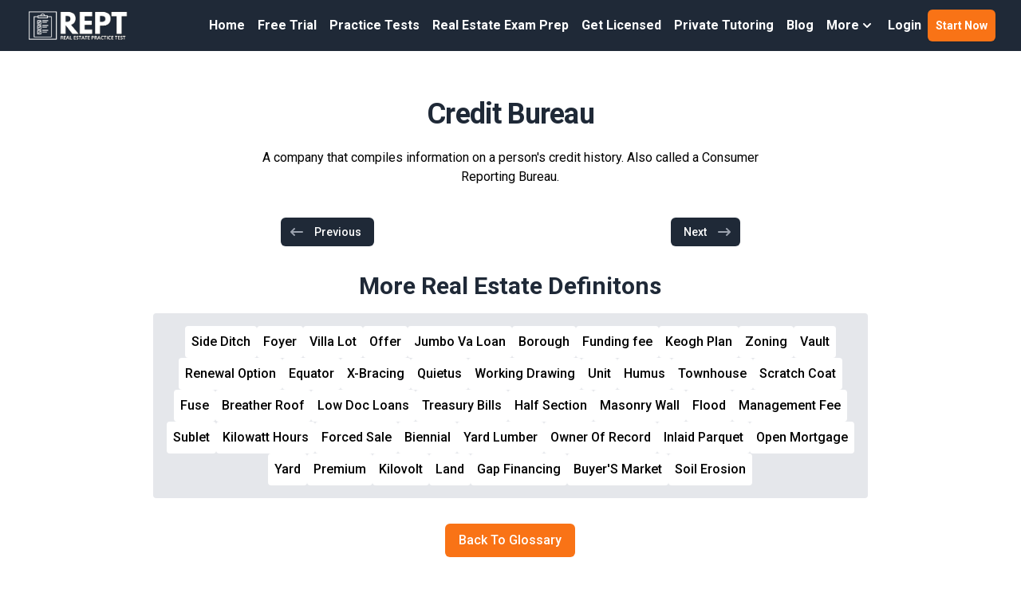

--- FILE ---
content_type: text/html; charset=utf-8
request_url: https://www.realestatepracticetest.com/real-estate-definitions/credit-bureau
body_size: 9841
content:
<!DOCTYPE html><html><head><meta charSet="utf-8"/><meta name="viewport" content="width=device-width"/><link rel="preload" as="image" imageSrcSet="https://images.prismic.io/realestatepracticetest/ZxgifIF3NbkBX39E_REPT-logo.png?auto=format%2Ccompress&amp;fit=max&amp;w=384 1x, https://images.prismic.io/realestatepracticetest/ZxgifIF3NbkBX39E_REPT-logo.png?auto=format%2Ccompress&amp;fit=max&amp;w=750 2x" fetchpriority="high"/><title>Credit Bureau - Real Estate Vocabulary Terms - Free Real Estate Flashcards Glossary</title><link rel="shortcut icon" href="/images/favicon.png"/><meta property="og:title" content="Credit Bureau - Real Estate Vocabulary Terms - Free Real Estate Flashcards Glossary"/><meta property="og:description" content="Our real estate test prep comes with over 1,000 real estate test questions, vocabulary flashcards, real estate practice test videos, exam prep videos, and.."/><meta property="og:url" content="https://www.realestatepracticetest.com/real-estate-definitions/credit-bureau"/><meta property="og:site_name" content="Real Estate Practice Test"/><meta name="next-head-count" content="9"/><link rel="preload" href="/_next/static/media/a34f9d1faa5f3315-s.p.woff2" as="font" type="font/woff2" crossorigin="anonymous" data-next-font="size-adjust"/><link rel="preload" href="/_next/static/media/92f44bb82993d879-s.p.woff2" as="font" type="font/woff2" crossorigin="anonymous" data-next-font="size-adjust"/><link rel="preload" href="/_next/static/media/55c20a7790588da9-s.p.woff2" as="font" type="font/woff2" crossorigin="anonymous" data-next-font="size-adjust"/><link rel="preload" href="/_next/static/media/155cae559bbd1a77-s.p.woff2" as="font" type="font/woff2" crossorigin="anonymous" data-next-font="size-adjust"/><link rel="preload" href="/_next/static/media/4de1fea1a954a5b6-s.p.woff2" as="font" type="font/woff2" crossorigin="anonymous" data-next-font="size-adjust"/><link rel="preload" href="/_next/static/media/6d664cce900333ee-s.p.woff2" as="font" type="font/woff2" crossorigin="anonymous" data-next-font="size-adjust"/><link rel="preload" href="/_next/static/media/7ff6869a1704182a-s.p.woff2" as="font" type="font/woff2" crossorigin="anonymous" data-next-font="size-adjust"/><link rel="preload" href="/_next/static/css/eb6ce51436351ba3.css" as="style"/><link rel="stylesheet" href="/_next/static/css/eb6ce51436351ba3.css" data-n-g=""/><noscript data-n-css=""></noscript><script defer="" nomodule="" src="/_next/static/chunks/polyfills-c67a75d1b6f99dc8.js"></script><script src="/_next/static/chunks/webpack-6733e763a3b56a49.js" defer=""></script><script src="/_next/static/chunks/framework-918963c1d31953b8.js" defer=""></script><script src="/_next/static/chunks/main-181195c1242a9914.js" defer=""></script><script src="/_next/static/chunks/pages/_app-4cf6f7b31b0a38a5.js" defer=""></script><script src="/_next/static/chunks/1664-7246e58924eb0118.js" defer=""></script><script src="/_next/static/chunks/3801-8a1d420bdf5596d8.js" defer=""></script><script src="/_next/static/chunks/3153-6586d144ed007c1c.js" defer=""></script><script src="/_next/static/chunks/4445-dede502cb1eb543e.js" defer=""></script><script src="/_next/static/chunks/5675-46b0182a740430bc.js" defer=""></script><script src="/_next/static/chunks/7607-3aab2ff5f131cd1c.js" defer=""></script><script src="/_next/static/chunks/6439-87e56a065329d5d8.js" defer=""></script><script src="/_next/static/chunks/4992-a68c0c7535cdce5f.js" defer=""></script><script src="/_next/static/chunks/4885-3ce53883e80e1084.js" defer=""></script><script src="/_next/static/chunks/2240-66178f80fdff0989.js" defer=""></script><script src="/_next/static/chunks/pages/real-estate-definitions/%5Bterm%5D-355f94146740afba.js" defer=""></script><script src="/_next/static/D3g2ldoxsb7GSkfAjHGfE/_buildManifest.js" defer=""></script><script src="/_next/static/D3g2ldoxsb7GSkfAjHGfE/_ssgManifest.js" defer=""></script></head><body><div id="__next"><div class="__variable_d65c78 __variable_43fb55 __variable_e8ca53"><div class="relative bg-white"><div class=""><div class="bg-gray-800 mt-0 fixed w-full z-[9999] top-0"><header class="relative"><nav class="mx-auto flex max-w-[92rem] items-center justify-between gap-x-6 p-3 lg:px-8" aria-label="Global"><div class="flex"><a class="shrink-0" href="/"><span class="sr-only">RealEstatePracticeTest</span><img alt="Real Estate Exam Prep | Real Estate Practice Exam Questions | REPT" fetchpriority="high" width="350" height="103" decoding="async" data-nimg="1" class="h-10 w-auto" style="color:transparent" srcSet="https://images.prismic.io/realestatepracticetest/ZxgifIF3NbkBX39E_REPT-logo.png?auto=format%2Ccompress&amp;fit=max&amp;w=384 1x, https://images.prismic.io/realestatepracticetest/ZxgifIF3NbkBX39E_REPT-logo.png?auto=format%2Ccompress&amp;fit=max&amp;w=750 2x" src="https://images.prismic.io/realestatepracticetest/ZxgifIF3NbkBX39E_REPT-logo.png?auto=format%2Ccompress&amp;fit=max&amp;w=750"/></a></div><div class="divider-y hidden lg:flex lg:gap-x-4"><a class="rounded px-2 py-2 font-semibold leading-6 text-white hover:bg-gray-900" href="/">Home</a><a class="rounded px-2 py-2 font-semibold leading-6 text-white hover:bg-gray-900" href="/free-real-estate-practice-exam">Free Trial</a><a class="rounded px-2 py-2 font-semibold leading-6 text-white hover:bg-gray-900" href="/real-estate-practice-tests">Practice Tests</a><a class="rounded px-2 py-2 font-semibold leading-6 text-white hover:bg-gray-900" href="/real-estate-exam-prep">Real Estate Exam Prep</a><a class="rounded px-2 py-2 font-semibold leading-6 text-white hover:bg-gray-900" href="/real-estate-license">Get Licensed</a><a class="rounded px-2 py-2 font-semibold leading-6 text-white hover:bg-gray-900" href="/real-estate-exam-prep-tutor">Private Tutoring</a><a class="rounded px-2 py-2 font-semibold leading-6 text-white hover:bg-gray-900" href="/news">Blog</a><div class="relative z-20"><button class="inline-flex items-center gap-x-1 px-2 py-2 font-semibold leading-6 text-white" id="headlessui-popover-button-:R8clbm:" type="button" aria-expanded="false"><span>More</span><svg xmlns="http://www.w3.org/2000/svg" viewBox="0 0 20 20" fill="currentColor" aria-hidden="true" class="h-5 w-5"><path fill-rule="evenodd" d="M5.293 7.293a1 1 0 011.414 0L10 10.586l3.293-3.293a1 1 0 111.414 1.414l-4 4a1 1 0 01-1.414 0l-4-4a1 1 0 010-1.414z" clip-rule="evenodd"></path></svg></button></div><a target="" class="rounded px-2 py-2 font-semibold leading-6 text-white hover:bg-gray-200/50" rel="noreferrer" href="https://www.realestatepracticetest.com/login">Login</a><a class="flex items-center justify-center rounded-md bg-orange-500 px-2.5 py-1.5 text-sm font-semibold text-white shadow-sm hover:bg-orange-400 focus-visible:outline focus-visible:outline-2 focus-visible:outline-offset-2 focus-visible:outline-indigo-600" href="/register"><span>Start Now</span></a></div><div class="flex lg:hidden"><button type="button" class="-m-2.5 inline-flex items-center justify-center rounded-md p-2.5 text-gray-700"><span class="sr-only">Open main menu</span><svg xmlns="http://www.w3.org/2000/svg" fill="none" viewBox="0 0 24 24" stroke="currentColor" aria-hidden="true" class="h-6 w-6 text-white"><path stroke-linecap="round" stroke-linejoin="round" stroke-width="2" d="M4 6h16M4 12h16M4 18h16"></path></svg></button></div></nav><div style="position:absolute;width:1px;height:1px;padding:0;margin:-1px;overflow:hidden;clip:rect(0, 0, 0, 0);white-space:nowrap;border-width:0;display:none"></div></header></div><div class="mt-[64px]"><div class="relative"><div class="mx-auto max-w-[92rem] px-4 sm:px-6 py-12 relative"><div class="lg:grid lg:grid-cols-12 lg:gap-8"><div class="sm:text-center md:max-w-2xl md:mx-auto lg:col-span-12 lg:text-left"><h1><span class="mt-1 block tracking-tight font-extrabold text-[36px]"><span class="block text-gray-800 font-roboto text-center">Credit Bureau</span></span></h1><div class="mt-4 text-center">A company that compiles information on a person&#x27;s credit history. Also called a Consumer Reporting Bureau.</div><div class="mt-2 flex flex-row flex-wrap justify-center md:justify-start text-center text-lightish-blue-500"></div></div><div class="col-span-12 my-8 sm:my-0"><nav class="max-w-xl mx-auto px-4 flex items-center justify-between sm:px-0"><div class="-mt-px w-0 flex-1 flex"><a class=" bg-gray-800 rounded-md border-transparent px-2.5 py-2 pr-4 inline-flex items-center text-sm font-medium text-white hover:bg-gray-700 hover:border-gray-300" href="/real-estate-definitions/credit"><svg xmlns="http://www.w3.org/2000/svg" viewBox="0 0 20 20" fill="currentColor" aria-hidden="true" class="mr-3 h-5 w-5 text-gray-400"><path fill-rule="evenodd" d="M7.707 14.707a1 1 0 01-1.414 0l-4-4a1 1 0 010-1.414l4-4a1 1 0 011.414 1.414L5.414 9H17a1 1 0 110 2H5.414l2.293 2.293a1 1 0 010 1.414z" clip-rule="evenodd"></path></svg>Previous</a></div><div class="-mt-px w-0 flex-1 flex justify-end"><a href="#" class="bg-gray-800 rounded-md border-transparent px-2.5 py-2 pl-4 inline-flex items-center text-sm font-medium text-white hover:bg-gray-700 hover:border-gray-300">Next<svg xmlns="http://www.w3.org/2000/svg" viewBox="0 0 20 20" fill="currentColor" aria-hidden="true" class="ml-3 h-5 w-5 text-gray-400"><path fill-rule="evenodd" d="M12.293 5.293a1 1 0 011.414 0l4 4a1 1 0 010 1.414l-4 4a1 1 0 01-1.414-1.414L14.586 11H3a1 1 0 110-2h11.586l-2.293-2.293a1 1 0 010-1.414z" clip-rule="evenodd"></path></svg></a></div></nav></div><div class="sm:text-center md:max-w-4xl md:mx-auto lg:col-span-12 lg:text-left"><h3 class="font-extrabold text-3xl block text-gray-800 font-roboto text-center">More Real Estate Definitons</h3><div class="bg-gray-200 mt-4 rounded"><div class="flex items-center justify-center flex-wrap gap-2 px-4 py-4"></div></div></div><div class="sm:text-center md:max-w-2xl md:mx-auto lg:col-span-12 lg:text-left"><div class="mx-auto text-center"><a class="inline-flex mx-auto items-center px-4 py-2 border border-transparent text-base font-medium rounded-md text-white bg-orange-500 hover:bg-orange-400" href="/real-estate-definitions">Back To Glossary</a></div></div></div></div></div></div><footer class="bg-gray-800" aria-labelledby="footer-heading"><h2 id="footer-heading" class="sr-only">Footer</h2><div class="mx-auto max-w-[92rem] px-6 pb-8 pt-12 sm:px-12 sm:pt-24 lg:px-24 lg:pt-12"><div class=""><div class="grid grid-cols-1 gap-12 sm:grid-cols-2 xl:col-span-2 xl:mt-0"><div class="md:grid md:grid-cols-2 md:gap-12"><div><ul role="list" class="mt-4 space-y-4"><h3 class="text-lg leading-6 font-bold text-gray-300">REAL ESTATE EXAM PREP</h3><li><a class="text-sm leading-6 text-gray-100 font-semibold hover:text-gray-200 hover:underline" href="/">Home - Real Estate Exam Prep</a></li><li><a target="" class="text-sm leading-6 text-gray-100 font-semibold hover:text-gray-200 hover:underline" rel="noreferrer" href="https://www.realestatepracticetest.com/register">Pass The Real Estate Exam 100% Money-Back Guaranteed - 100,000+ Passes!</a></li><li><a class="text-sm leading-6 text-gray-100 font-semibold hover:text-gray-200 hover:underline" href="/about-us">About Us - Pass The Real Estate Exam</a></li><li><a class="text-sm leading-6 text-gray-100 font-semibold hover:text-gray-200 hover:underline" href="/real-estate-practice-tests">Free Real Estate Practice Test Questions</a></li><li><a class="text-sm leading-6 text-gray-100 font-semibold hover:text-gray-200 hover:underline" rel="noreferrer" href="https://www.realestatepracticetest.com/contact">Contact Us - 24/7 Support</a></li><li><a target="" class="text-sm leading-6 text-gray-100 font-semibold hover:text-gray-200 hover:underline" rel="noreferrer" href="https://www.realestatepracticetest.com/login">Log In - Gain Instant Access</a></li><li><a target="" class="text-sm leading-6 text-gray-100 font-semibold hover:text-gray-200 hover:underline" rel="noreferrer" href="https://www.realestatepracticetest.com/real-estate-definitions">Real Estate Glossary Terms</a></li><li><a target="" class="text-sm leading-6 text-gray-100 font-semibold hover:text-gray-200 hover:underline" rel="noreferrer" href="https://www.realestatepracticetest.com/real-estate-exam-prep">Real Estate Exam Prep</a></li><li><a class="text-sm leading-6 text-gray-100 font-semibold hover:text-gray-200 hover:underline" href="/real-estate-license">Real Estate Licensing</a></li></ul></div><div><ul role="list" class="mt-4 space-y-4"><h3 class="text-lg leading-6 font-bold text-gray-300">100% PASS GUARANTEE</h3><div class="text-sm text-white"><p>Pass the real estate exam with confidence! Our real estate exam prep comes with over 1,000 real estate practice exam questions with detailed answer explanations. We also offer real estate exam flashcards, real estate prep test videos with a licensed real estate instructor. We are totally confident our program will help you pass, we offer a 100% Pass Money-Back Guarantee!</p></div><li><a class="text-sm leading-6 text-gray-100 font-semibold hover:text-gray-200 hover:underline" href="/real-estate-practice-tests">Free Real Estate Practice Exam Questions</a></li><li><a class="text-sm leading-6 text-gray-100 font-semibold hover:text-gray-200 hover:underline" href="/real-estate-exam-prep">Online Real Estate Exam Prep</a></li><li><a class="text-sm leading-6 text-gray-100 font-semibold hover:text-gray-200 hover:underline" href="/real-estate-exam-prep-tutor">Real Estate Exam Private Tutoring</a></li><li><a class="text-sm leading-6 text-gray-100 font-semibold hover:text-gray-200 hover:underline" href="/real-estate-license">Online Real Estate License Course</a></li><li><a class="text-sm leading-6 text-gray-100 font-semibold hover:text-gray-200 hover:underline" href="/free-real-estate-practice-exam">Free Real Estate Practice Exam</a></li></ul></div></div><div class="md:grid md:grid-cols-2 md:gap-12"><div><ul role="list" class="mt-4 space-y-4"><h3 class="text-lg leading-6 font-bold text-gray-300">CONTACT US</h3><div class="text-sm text-white"><p>For All Customer Support Please Email Us At:</p><p><a href="mailto:info@realestatepracticetest.com?subject=Real%20Exam%20Practice%20Test%20Contact%20Form" class="font-semibold text-blue-500 hover:underline"><strong>info@realestatepracticetest.com</strong></a></p></div><h3 class="text-lg leading-6 font-bold text-gray-300">REAL ESTATE INDUSTRY NEWS</h3><li><a class="text-sm leading-6 text-gray-100 font-semibold hover:text-gray-200 hover:underline" href="/news/5-steps-how-to-become-a-real-estate-agent-in-new-york">Become a Real Estate Agent in New York</a></li><h3 class="text-lg leading-6 font-bold text-gray-300">ADDITIONAL COURSES</h3><li><a target="_blank" class="text-sm leading-6 text-gray-100 font-semibold hover:text-gray-200 hover:underline" rel="noreferrer" href="https://www.usrel.com/">Online Real Estate License School</a></li><li><a target="_blank" class="text-sm leading-6 text-gray-100 font-semibold hover:text-gray-200 hover:underline" rel="noreferrer" href="https://www.mloclass.com/">Online Mortgage License School</a></li><li><a target="_blank" class="text-sm leading-6 text-gray-100 font-semibold hover:text-gray-200 hover:underline" rel="noreferrer" href="https://safemloexam.com/">Online Mortgage Exam Prep</a></li><li><a target="_blank" class="text-sm leading-6 text-gray-100 font-semibold hover:text-gray-200 hover:underline" rel="noreferrer" href="https://www.insurancecourse.com/">Online Insurance License School</a></li><li><a target="_blank" class="text-sm leading-6 text-gray-100 font-semibold hover:text-gray-200 hover:underline" rel="noreferrer" href="https://insurancetests.com/">Online Insurance Exam Prep</a></li><li><a target="_blank" class="text-sm leading-6 text-gray-100 font-semibold hover:text-gray-200 hover:underline" rel="noreferrer" href="https://www.seriescourse.com/">Online Securities (SIE) License School</a></li></ul></div><div class="mt-4"><h3 class="text-lg font-semibold leading-6 text-white">Follow Us</h3><ul role="list" class="mt-4 space-y-4"><a class="flex items-center gap-2 text-sm text-white hover:text-gray-200 hover:underline" rel="noreferrer" href="https://www.facebook.com/RealEstateExamPrep"><span class="sr-only">Facebook</span><svg xmlns="http://www.w3.org/2000/svg" width="16" height="16" fill="currentColor" class="bi bi-facebook" viewBox="0 0 16 16"><path d="M16 8.049c0-4.446-3.582-8.05-8-8.05C3.58 0-.002 3.603-.002 8.05c0 4.017 2.926 7.347 6.75 7.951v-5.625h-2.03V8.05H6.75V6.275c0-2.017 1.195-3.131 3.022-3.131.876 0 1.791.157 1.791.157v1.98h-1.009c-.993 0-1.303.621-1.303 1.258v1.51h2.218l-.354 2.326H9.25V16c3.824-.604 6.75-3.934 6.75-7.951z"></path> </svg>Facebook</a><a class="flex gap-2 text-sm text-white hover:text-gray-200 hover:underline" rel="noreferrer" href="https://www.youtube.com/channel/UCl_vbe9tzXx5JktS1CH5mRQ"><span class="sr-only">Youtube</span><svg xmlns="http://www.w3.org/2000/svg" width="16" height="16" fill="currentColor" class="bi bi-youtube" viewBox="0 0 16 16"><path d="M8.051 1.999h.089c.822.003 4.987.033 6.11.335a2.01 2.01 0 0 1 1.415 1.42c.101.38.172.883.22 1.402l.01.104.022.26.008.104c.065.914.073 1.77.074 1.957v.075c-.001.194-.01 1.108-.082 2.06l-.008.105-.009.104c-.05.572-.124 1.14-.235 1.558a2.007 2.007 0 0 1-1.415 1.42c-1.16.312-5.569.334-6.18.335h-.142c-.309 0-1.587-.006-2.927-.052l-.17-.006-.087-.004-.171-.007-.171-.007c-1.11-.049-2.167-.128-2.654-.26a2.007 2.007 0 0 1-1.415-1.419c-.111-.417-.185-.986-.235-1.558L.09 9.82l-.008-.104A31.4 31.4 0 0 1 0 7.68v-.123c.002-.215.01-.958.064-1.778l.007-.103.003-.052.008-.104.022-.26.01-.104c.048-.519.119-1.023.22-1.402a2.007 2.007 0 0 1 1.415-1.42c.487-.13 1.544-.21 2.654-.26l.17-.007.172-.006.086-.003.171-.007A99.788 99.788 0 0 1 7.858 2h.193zM6.4 5.209v4.818l4.157-2.408L6.4 5.209z"></path> </svg>Youtube</a><a target="" class="flex gap-2 text-sm text-white hover:text-gray-200 hover:underline" rel="noreferrer" href="https://www.linkedin.com/in/realestateexamprep"><span class="sr-only">LinkedIn</span><svg xmlns="http://www.w3.org/2000/svg" width="16" height="16" fill="currentColor" class="bi bi-linkedin" viewBox="0 0 16 16"><path d="M0 1.146C0 .513.526 0 1.175 0h13.65C15.474 0 16 .513 16 1.146v13.708c0 .633-.526 1.146-1.175 1.146H1.175C.526 16 0 15.487 0 14.854V1.146zm4.943 12.248V6.169H2.542v7.225h2.401zm-1.2-8.212c.837 0 1.358-.554 1.358-1.248-.015-.709-.52-1.248-1.342-1.248-.822 0-1.359.54-1.359 1.248 0 .694.521 1.248 1.327 1.248h.016zm4.908 8.212V9.359c0-.216.016-.432.08-.586.173-.431.568-.878 1.232-.878.869 0 1.216.662 1.216 1.634v3.865h2.401V9.25c0-2.22-1.184-3.252-2.764-3.252-1.274 0-1.845.7-2.165 1.193v.025h-.016a5.54 5.54 0 0 1 .016-.025V6.169h-2.4c.03.678 0 7.225 0 7.225h2.4z"></path> </svg>LinkedIn</a><a target="" class="flex gap-2 text-sm text-white hover:text-gray-200 hover:underline" rel="noreferrer" href="https://www.facebook.com/RealEstateExamPrep"><span class="sr-only">Twitter</span><svg xmlns="http://www.w3.org/2000/svg" width="16" height="16" fill="currentColor" class="bi bi-twitter" viewBox="0 0 16 16"><path d="M16 3.044a6.93 6.93 0 0 1-1.885.517A3.524 3.524 0 0 0 15.66.24a6.94 6.94 0 0 1-2.2.842A3.48 3.48 0 0 0 9.9 3.5c0 .275.03.54.088.795A9.893 9.893 0 0 1 1.18.635a3.48 3.48 0 0 0-.6 1.9c0 1.31.7 2.47 1.76 3.14a3.49 3.49 0 0 1-1.58-.44v.04a3.48 3.48 0 0 0 2.8 3.42c-.3.08-.62.12-.94.12-.22 0-.44-.02-.64-.06.44 1.38 1.72 2.38 3.24 2.4A7.006 7.006 0 0 1 0 13.04a9.86 9.86 0 0 0 5.34 1.56c6.38 0 9.88-5.28 9.88-9.86 0-.15-.003-.3-.01-.45A7.022 7.022 0 0 0 16 3.044z"></path> </svg>Twitter</a></ul></div></div></div></div><div class="mt-16 flex flex-col items-center justify-between border-t border-gray-900/10 pt-8 sm:mt-20 sm:flex-col lg:mt-24"><p class="mb-4 mt-4 text-center text-xs leading-5 text-gray-200 sm:mb-0 sm:mt-0 sm:text-left">Copyright © 2026 Real Estate Exam Prep LLC. All Rights Reserved</p></div></div></footer></div></div></div></div><script id="__NEXT_DATA__" type="application/json">{"props":{"pageProps":{"term":{"term":"Credit Bureau","description":"A company that compiles information on a person's credit history. Also called a Consumer Reporting Bureau.","path":"credit-bureau","parentLetter":"C"},"nav":{"prev":{"path":"credit"},"next":{"path":"credit-bureau-score"}},"headerMenu":{"id":"Zti0QBIAAB8AvuXz","uid":null,"url":null,"type":"header_menu","href":"https://realestatepracticetest.cdn.prismic.io/api/v2/documents/search?ref=aVdEPRIAAOut2Nt1\u0026q=%5B%5B%3Ad+%3D+at%28document.id%2C+%22Zti0QBIAAB8AvuXz%22%29+%5D%5D","tags":[],"first_publication_date":"2024-09-04T19:25:54+0000","last_publication_date":"2024-10-22T22:09:38+0000","slugs":["header-menu"],"linked_documents":[],"lang":"en-us","alternate_languages":[],"data":{"logo":{"dimensions":{"width":350,"height":103},"alt":"Real Estate Exam Prep | Real Estate Practice Exam Questions | REPT","copyright":null,"url":"https://images.prismic.io/realestatepracticetest/ZxgifIF3NbkBX39E_REPT-logo.png?auto=format,compress","id":"ZxgifIF3NbkBX39E","edit":{"x":0,"y":0,"zoom":1,"background":"transparent"}},"slices":[{"variation":"default","version":"initial","items":[],"primary":{"label":"Home","link":{"id":"YwLJ2RYAACkALssp","type":"homepage","tags":[],"lang":"en-us","slug":"homepage","first_publication_date":"2022-08-22T00:12:22+0000","last_publication_date":"2026-01-01T22:50:09+0000","url":"/","link_type":"Document","key":"00be75be-c747-4588-a5b5-ded5137c8a38","isBroken":false}},"id":"menu_item$4084c9d4-1fff-49fa-8a38-ccdcaafa4b0f","slice_type":"menu_item","slice_label":null},{"variation":"default","version":"initial","items":[],"primary":{"label":"Free Trial","link":{"id":"Zw3IqRAAACAAtD8L","type":"free_trial","tags":[],"lang":"en-us","slug":"free-trial","first_publication_date":"2024-10-15T04:27:20+0000","last_publication_date":"2024-10-16T17:30:11+0000","url":"/free-real-estate-practice-exam","link_type":"Document","key":"bfe9fd39-14e6-4b22-bbfc-0b0f73864e86","isBroken":false}},"id":"menu_item$c85d464f-258b-4910-89c3-ef50b46032e0","slice_type":"menu_item","slice_label":null},{"variation":"default","version":"initial","items":[],"primary":{"label":"Practice Tests","link":{"id":"YryaihIAACEAvUmj","type":"practice-tests-list","tags":[],"lang":"en-us","slug":"practice-tests-list","first_publication_date":"2022-06-29T18:31:45+0000","last_publication_date":"2026-01-01T22:52:59+0000","uid":"real-estate-practice-tests","url":"/real-estate-practice-tests","link_type":"Document","key":"ac0a1434-aab2-4150-92bd-de60b7ca383e","isBroken":false}},"id":"menu_item$a24cafa0-4b30-4818-b79a-d69ca2831a1d","slice_type":"menu_item","slice_label":null},{"variation":"default","version":"initial","items":[],"primary":{"label":"Real Estate Exam Prep","link":{"id":"YwRPEBYAACgANZdP","type":"exam-prep","tags":[],"lang":"en-us","slug":"exam-prep-page","first_publication_date":"2022-08-23T03:53:03+0000","last_publication_date":"2026-01-01T22:55:02+0000","uid":"real-estate-exam-prep","url":"/real-estate-exam-prep","link_type":"Document","key":"cd500e60-c117-4d0c-a1cc-8cab0478ee46","isBroken":false}},"id":"menu_item$fc545ce7-3949-4104-be24-dd35547dfc2f","slice_type":"menu_item","slice_label":null},{"variation":"default","version":"initial","items":[],"primary":{"label":"Get Licensed","link":{"id":"Zlj6ehIAACIAVsq4","type":"real_estate_license","tags":[],"lang":"en-us","slug":"real-estate-license","first_publication_date":"2024-05-30T22:15:24+0000","last_publication_date":"2024-05-31T20:42:32+0000","url":"/real-estate-license","link_type":"Document","key":"69881aaf-c08b-428c-aef3-949dc6b9a9ea","isBroken":false}},"id":"menu_item$445e58a8-8bb6-422f-bb2c-466468da9f86","slice_type":"menu_item","slice_label":null},{"variation":"default","version":"initial","items":[],"primary":{"label":"Private Tutoring","link":{"id":"YryaaRIAACYAvUkM","type":"private-tutoring-page","tags":[],"lang":"en-us","slug":"private-tutoring-page","first_publication_date":"2022-06-29T18:31:10+0000","last_publication_date":"2025-09-05T22:29:47+0000","uid":"real-estate-exam-prep-tutor","url":"/real-estate-exam-prep-tutor","link_type":"Document","key":"8f74d868-f746-443d-8fc8-4a436666a9f0","isBroken":false}},"id":"menu_item$0ed8ad78-6b47-4047-9561-34becf6df692","slice_type":"menu_item","slice_label":null},{"variation":"default","version":"initial","items":[],"primary":{"label":"Blog","link":{"id":"ZtdLTxIAACEAroSy","type":"blog","tags":[],"lang":"en-us","slug":"blog","first_publication_date":"2024-09-03T17:45:53+0000","last_publication_date":"2024-10-22T02:12:37+0000","url":"/news","link_type":"Document","key":"83a53929-1757-49b9-9bb4-01e682ea78ab","isBroken":false}},"id":"menu_item$953c9997-ab25-4fea-9678-9ed3d48ba0e9","slice_type":"menu_item","slice_label":null},{"variation":"withSubMenu","version":"initial","items":[],"primary":{"label":"More","sub_menu":{"id":"ZwmJlxAAACIArXDv","type":"sub_menu","tags":[],"lang":"en-us","slug":"about-us","first_publication_date":"2024-10-11T20:24:57+0000","last_publication_date":"2024-10-11T20:41:41+0000","uid":"real-estate-sub-menu","data":{"slices":[{"variation":"default","version":"initial","items":[],"primary":{"label":"About Us","link":{"id":"YryY4hIAACUAvUKG","type":"about-us","tags":[],"lang":"en-us","slug":"about-us","first_publication_date":"2022-06-29T18:24:41+0000","last_publication_date":"2025-01-20T16:16:22+0000","uid":"about-us","url":"/about-us","link_type":"Document","key":"eb3862ca-7516-4232-9e08-f5785bc4acfd","isBroken":false}},"id":"sub_menu_item$ae6d60a4-7ebe-4ce1-8327-58bdf15bdeb0","slice_type":"sub_menu_item","slice_label":null},{"variation":"default","version":"initial","items":[],"primary":{"label":"FAQs","link":{"id":"Yv8jkxYAACcAHoyT","type":"faq","tags":[],"lang":"en-us","slug":"faq","first_publication_date":"2022-08-19T05:46:05+0000","last_publication_date":"2024-05-26T16:08:51+0000","uid":"real-estate-exam-questions","url":"/real-estate-exam-questions","link_type":"Document","key":"8a3d33bc-2663-4b74-8b2a-5d4c768612da","isBroken":false}},"id":"sub_menu_item$607c7bd2-0955-41c7-acee-9cb6c4c62d91","slice_type":"sub_menu_item","slice_label":null},{"variation":"default","version":"initial","items":[],"primary":{"label":"Glossary","link":{"link_type":"Web","key":"56fd3116-d78c-4e79-8406-da5ec0f9f7a5","url":"https://www.realestatepracticetest.com/real-estate-definitions"}},"id":"sub_menu_item$3425138f-6ee1-4ec5-90a2-3178dcecf9d1","slice_type":"sub_menu_item","slice_label":null}]},"link_type":"Document","key":"34bdd48a-3f59-496b-8215-1b9776629bcc","isBroken":false}},"id":"menu_item$126c5c4b-eddf-43a6-9834-5776ef095da3","slice_type":"menu_item","slice_label":null},{"variation":"default","version":"initial","items":[],"primary":{"label":"Login","link":{"link_type":"Web","key":"fa4c2bb7-04a5-49d7-ab21-09ed04a963e8","url":"https://www.realestatepracticetest.com/login","target":""}},"id":"menu_item$41254aec-fa61-4905-8cf5-66658f8a67ee","slice_type":"menu_item","slice_label":null}]}},"footerMenu":{"id":"ZtdjbhIAACEAr3aK","uid":null,"url":null,"type":"footer_menu","href":"https://realestatepracticetest.cdn.prismic.io/api/v2/documents/search?ref=aVdEPRIAAOut2Nt1\u0026q=%5B%5B%3Ad+%3D+at%28document.id%2C+%22ZtdjbhIAACEAr3aK%22%29+%5D%5D","tags":[],"first_publication_date":"2024-09-03T19:31:58+0000","last_publication_date":"2024-10-15T18:16:46+0000","slugs":["footer-menu"],"linked_documents":[],"lang":"en-us","alternate_languages":[],"data":{"copyright":"Copyright © {YR} Real Estate Exam Prep LLC. All Rights Reserved","slices":[],"slices1":[{"variation":"default","version":"initial","items":[],"primary":{"text":"REAL ESTATE EXAM PREP"},"id":"footer_menu_header$eb408eb9-cecd-43fc-a9d0-7186637470dd","slice_type":"footer_menu_header","slice_label":null},{"variation":"default","version":"initial","items":[],"primary":{"label":"Home - Real Estate Exam Prep","link":{"id":"YwLJ2RYAACkALssp","type":"homepage","tags":[],"lang":"en-us","slug":"homepage","first_publication_date":"2022-08-22T00:12:22+0000","last_publication_date":"2026-01-01T22:50:09+0000","url":"/","link_type":"Document","key":"8a0ec219-1dba-4492-9899-70bf25888093","isBroken":false}},"id":"menu_item$83e86fc7-77e3-4ace-ae93-14856d5f8289","slice_type":"menu_item","slice_label":null},{"variation":"default","version":"initial","items":[],"primary":{"label":"Pass The Real Estate Exam 100% Money-Back Guaranteed - 100,000+ Passes!","link":{"link_type":"Web","key":"9f7ab956-2dbc-404b-b077-a6acae65d5f7","url":"https://www.realestatepracticetest.com/register","target":""}},"id":"menu_item$4ff82bf7-65c1-405f-8eca-8cd42b51e404","slice_type":"menu_item","slice_label":null},{"variation":"default","version":"initial","items":[],"primary":{"label":"About Us - Pass The Real Estate Exam","link":{"id":"YryY4hIAACUAvUKG","type":"about-us","tags":[],"lang":"en-us","slug":"about-us","first_publication_date":"2022-06-29T18:24:41+0000","last_publication_date":"2025-01-20T16:16:22+0000","uid":"about-us","url":"/about-us","link_type":"Document","key":"dd3db152-6987-46cc-8e21-342b19d43f42","isBroken":false}},"id":"menu_item$62b62bcf-723a-4fbb-b1fc-6d6e2dee7bd6","slice_type":"menu_item","slice_label":null},{"variation":"default","version":"initial","items":[],"primary":{"label":"Free Real Estate Practice Test Questions","link":{"id":"YryaihIAACEAvUmj","type":"practice-tests-list","tags":[],"lang":"en-us","slug":"practice-tests-list","first_publication_date":"2022-06-29T18:31:45+0000","last_publication_date":"2026-01-01T22:52:59+0000","uid":"real-estate-practice-tests","url":"/real-estate-practice-tests","link_type":"Document","key":"2acf975f-ae58-4633-bbb6-47f49ed33e3b","isBroken":false}},"id":"menu_item$e2c4af44-337c-492a-98db-f63831b4da02","slice_type":"menu_item","slice_label":null},{"variation":"default","version":"initial","items":[],"primary":{"label":"Contact Us - 24/7 Support","link":{"link_type":"Web","key":"b4151153-f853-48df-a642-84ee37c6b4d6","url":"https://www.realestatepracticetest.com/contact"}},"id":"menu_item$c55850f2-dc23-455b-bd08-3ab9246d6187","slice_type":"menu_item","slice_label":null},{"variation":"default","version":"initial","items":[],"primary":{"label":"Log In - Gain Instant Access","link":{"link_type":"Web","key":"e25b8cdb-a5a5-466d-a28c-691c04b188d0","url":"https://www.realestatepracticetest.com/login","target":""}},"id":"menu_item$3b2b4b3b-da41-4ae4-b793-4b3ad75eac9b","slice_type":"menu_item","slice_label":null},{"variation":"default","version":"initial","items":[],"primary":{"label":"Real Estate Glossary Terms","link":{"link_type":"Web","key":"37958951-5299-4f4b-9483-9f930a0e07cd","url":"https://www.realestatepracticetest.com/real-estate-definitions","target":""}},"id":"menu_item$3442ea3e-3719-42b3-8f07-a775a524107c","slice_type":"menu_item","slice_label":null},{"variation":"default","version":"initial","items":[],"primary":{"label":"Real Estate Exam Prep","link":{"link_type":"Web","key":"9c7703f5-a773-48ba-b810-6948948c8ff9","url":"https://www.realestatepracticetest.com/real-estate-exam-prep","target":""}},"id":"menu_item$f6797cde-f8b7-4dc4-84ea-58e17c85031c","slice_type":"menu_item","slice_label":null},{"variation":"default","version":"initial","items":[],"primary":{"label":"Real Estate Licensing","link":{"id":"Zlj6ehIAACIAVsq4","type":"real_estate_license","tags":[],"lang":"en-us","slug":"real-estate-license","first_publication_date":"2024-05-30T22:15:24+0000","last_publication_date":"2024-05-31T20:42:32+0000","url":"/real-estate-license","link_type":"Document","key":"c888833c-f048-460e-a01e-980e480cd51d","isBroken":false}},"id":"menu_item$faf4f56a-f324-4e56-9e44-3298616e9012","slice_type":"menu_item","slice_label":null}],"slices2":[{"variation":"default","version":"initial","items":[],"primary":{"text":"100% PASS GUARANTEE"},"id":"footer_menu_header$6bccc1a1-1d30-413a-8a66-b6b07371b8a3","slice_type":"footer_menu_header","slice_label":null},{"variation":"default","version":"initial","items":[],"primary":{"richtext":[{"type":"paragraph","text":"Pass the real estate exam with confidence! Our real estate exam prep comes with over 1,000 real estate practice exam questions with detailed answer explanations. We also offer real estate exam flashcards, real estate prep test videos with a licensed real estate instructor. We are totally confident our program will help you pass, we offer a 100% Pass Money-Back Guarantee!","spans":[],"direction":"ltr"}]},"id":"footer_menu_text$4b86da24-7c48-40a8-9fda-17aff7b9b08a","slice_type":"footer_menu_text","slice_label":null},{"variation":"default","version":"initial","items":[],"primary":{"label":"Free Real Estate Practice Exam Questions","link":{"id":"YryaihIAACEAvUmj","type":"practice-tests-list","tags":[],"lang":"en-us","slug":"practice-tests-list","first_publication_date":"2022-06-29T18:31:45+0000","last_publication_date":"2026-01-01T22:52:59+0000","uid":"real-estate-practice-tests","url":"/real-estate-practice-tests","link_type":"Document","key":"1c52f56a-dbf5-48de-ad4b-a931dee11b00","isBroken":false}},"id":"menu_item$9e3eff3b-7495-420d-9c82-da932f277e9b","slice_type":"menu_item","slice_label":null},{"variation":"default","version":"initial","items":[],"primary":{"label":"Online Real Estate Exam Prep","link":{"id":"YwRPEBYAACgANZdP","type":"exam-prep","tags":[],"lang":"en-us","slug":"exam-prep-page","first_publication_date":"2022-08-23T03:53:03+0000","last_publication_date":"2026-01-01T22:55:02+0000","uid":"real-estate-exam-prep","url":"/real-estate-exam-prep","link_type":"Document","key":"5ce7b0f4-55dd-43ab-8538-b04606961f9e","isBroken":false}},"id":"menu_item$c3b083fd-a7e9-4397-9acd-70176fa3567d","slice_type":"menu_item","slice_label":null},{"variation":"default","version":"initial","items":[],"primary":{"label":"Real Estate Exam Private Tutoring","link":{"id":"YryaaRIAACYAvUkM","type":"private-tutoring-page","tags":[],"lang":"en-us","slug":"private-tutoring-page","first_publication_date":"2022-06-29T18:31:10+0000","last_publication_date":"2025-09-05T22:29:47+0000","uid":"real-estate-exam-prep-tutor","url":"/real-estate-exam-prep-tutor","link_type":"Document","key":"e176bc66-1307-4186-9e36-69622995a206","isBroken":false}},"id":"menu_item$374db72e-8e34-4a05-a71d-f875d3c22fa4","slice_type":"menu_item","slice_label":null},{"variation":"default","version":"initial","items":[],"primary":{"label":"Online Real Estate License Course","link":{"id":"Zlj6ehIAACIAVsq4","type":"real_estate_license","tags":[],"lang":"en-us","slug":"real-estate-license","first_publication_date":"2024-05-30T22:15:24+0000","last_publication_date":"2024-05-31T20:42:32+0000","url":"/real-estate-license","link_type":"Document","key":"d28422b0-50a4-406f-bacf-96ecbc0b35f2","isBroken":false}},"id":"menu_item$05834768-06e5-40ed-abf3-479d5f3054b5","slice_type":"menu_item","slice_label":null},{"variation":"default","version":"initial","items":[],"primary":{"label":"Free Real Estate Practice Exam","link":{"id":"Zw3IqRAAACAAtD8L","type":"free_trial","tags":[],"lang":"en-us","slug":"free-trial","first_publication_date":"2024-10-15T04:27:20+0000","last_publication_date":"2024-10-16T17:30:11+0000","url":"/free-real-estate-practice-exam","link_type":"Document","key":"69559221-8fa0-48f7-86c9-667e8edf4ee6","isBroken":false}},"id":"menu_item$c7040e70-40fa-4152-b524-b9ea05970d72","slice_type":"menu_item","slice_label":null}],"slices3":[{"variation":"default","version":"initial","items":[],"primary":{"text":"CONTACT US"},"id":"footer_menu_header$a9344862-ee5d-49f6-91bf-cb0d44e597d3","slice_type":"footer_menu_header","slice_label":null},{"variation":"default","version":"initial","items":[],"primary":{"richtext":[{"type":"paragraph","text":"For All Customer Support Please Email Us At:","spans":[],"direction":"ltr"},{"type":"paragraph","text":"info@realestatepracticetest.com","spans":[{"start":0,"end":31,"type":"hyperlink","data":{"link_type":"Web","url":"mailto:info@realestatepracticetest.com?subject=Real%20Exam%20Practice%20Test%20Contact%20Form","target":"_blank"}},{"start":0,"end":31,"type":"strong"}],"direction":"ltr"}]},"id":"footer_menu_text$6900eb8f-1705-4faf-acc3-991389174bc3","slice_type":"footer_menu_text","slice_label":null},{"variation":"default","version":"initial","items":[],"primary":{"text":"REAL ESTATE INDUSTRY NEWS"},"id":"footer_menu_header$e2f0a6d3-5576-4aa3-b1aa-2b201ff3ad42","slice_type":"footer_menu_header","slice_label":null},{"variation":"default","version":"initial","items":[],"primary":{"label":"Become a Real Estate Agent in New York","link":{"id":"YwQ3qRYAACkANS8m","type":"news","tags":[],"lang":"en-us","slug":"step-1-take-the-required-77hr-new-york-state-pre-licensing-real-estate-salesperson-course--select-a-ny-real-estate-school","first_publication_date":"2022-08-23T02:13:03+0000","last_publication_date":"2024-10-24T02:53:24+0000","uid":"5-steps-how-to-become-a-real-estate-agent-in-new-york","url":"/news/5-steps-how-to-become-a-real-estate-agent-in-new-york","link_type":"Document","key":"3302c21b-d2a9-4289-945a-cab186eeb4c4","isBroken":false}},"id":"menu_item$d4305f43-8a7d-4aa9-b48f-3371e95acd33","slice_type":"menu_item","slice_label":null},{"variation":"default","version":"initial","items":[],"primary":{"text":"ADDITIONAL COURSES"},"id":"footer_menu_header$50d2941d-13bc-43b6-b9eb-b0d8f3fc8472","slice_type":"footer_menu_header","slice_label":null},{"variation":"default","version":"initial","items":[],"primary":{"label":"Online Real Estate License School","link":{"link_type":"Web","key":"71ac1ed5-d67a-4dca-854c-9a59ed5146a3","url":"https://www.usrel.com/","target":"_blank"}},"id":"menu_item$c3b627e9-d9e9-4445-981d-de329c17ef8f","slice_type":"menu_item","slice_label":null},{"variation":"default","version":"initial","items":[],"primary":{"label":"Online Mortgage License School","link":{"link_type":"Web","key":"91643cb9-4de5-49f7-b6a9-e994a7013115","url":"https://www.mloclass.com/","target":"_blank"}},"id":"menu_item$959ed1d6-5a51-4288-a3a6-196ef156f0fe","slice_type":"menu_item","slice_label":null},{"variation":"default","version":"initial","items":[],"primary":{"label":"Online Mortgage Exam Prep","link":{"link_type":"Web","key":"cad81416-8053-40c7-8be4-521c71efeaa9","url":"https://safemloexam.com/","target":"_blank"}},"id":"menu_item$6306f970-85f4-4d01-a1d2-55d2cd23625d","slice_type":"menu_item","slice_label":null},{"variation":"default","version":"initial","items":[],"primary":{"label":"Online Insurance License School","link":{"link_type":"Web","key":"81cbbbdb-c69c-4728-9811-926fc9c05e3c","url":"https://www.insurancecourse.com/","target":"_blank"}},"id":"menu_item$ba4f3338-9a33-430d-a55c-f394272ee57d","slice_type":"menu_item","slice_label":null},{"variation":"default","version":"initial","items":[],"primary":{"label":"Online Insurance Exam Prep","link":{"link_type":"Web","key":"e47d717a-92a2-42b8-8319-e160a48cc8b7","url":"https://insurancetests.com/","target":"_blank"}},"id":"menu_item$66141d40-41d4-4189-8249-139fa3765ce1","slice_type":"menu_item","slice_label":null},{"variation":"default","version":"initial","items":[],"primary":{"label":"Online Securities (SIE) License School","link":{"link_type":"Web","key":"3b092841-5193-4dba-ad8b-78d0dec57f7b","url":"https://www.seriescourse.com/","target":"_blank"}},"id":"menu_item$e98144ba-eb48-4aa4-91fb-22ca3bc489ec","slice_type":"menu_item","slice_label":null}],"facebook":{"link_type":"Web","key":"c2830440-de5f-49b3-ac6f-492828cfee83","url":"https://www.facebook.com/RealEstateExamPrep"},"youtube":{"link_type":"Web","key":"4bf573e3-66ed-49b2-a676-0f7be1469fd2","url":"https://www.youtube.com/channel/UCl_vbe9tzXx5JktS1CH5mRQ"},"linkedin":{"link_type":"Web","key":"0876868d-9012-43d2-a57e-20c1ae1e193a","url":"https://www.linkedin.com/in/realestateexamprep","target":""},"twitter":{"link_type":"Web","key":"1c86122e-8525-46ee-a4e2-c6cf3613e83b","url":"https://www.facebook.com/RealEstateExamPrep","target":""},"instagram":{"link_type":"Any"},"pinterest":{"link_type":"Any"}}},"page":{"id":"ZwnZ4BAAACEArjLa","uid":null,"url":null,"type":"glossary_term","href":"https://realestatepracticetest.cdn.prismic.io/api/v2/documents/search?ref=aVdEPRIAAOut2Nt1\u0026q=%5B%5B%3Ad+%3D+at%28document.id%2C+%22ZwnZ4BAAACEArjLa%22%29+%5D%5D","tags":[],"first_publication_date":"2024-10-12T02:07:32+0000","last_publication_date":"2024-10-12T02:07:32+0000","slugs":["glossary-term"],"linked_documents":[],"lang":"en-us","alternate_languages":[],"data":{"slices":[],"meta_title":"{term} - Real Estate Vocabulary Terms - Free Real Estate Flashcards Glossary","meta_description":"Our real estate test prep comes with over 1,000 real estate test questions, vocabulary flashcards, real estate practice test videos, exam prep videos, and..","meta_image":{"dimensions":{"width":2400,"height":1260},"alt":null,"copyright":null,"url":"https://images.prismic.io/realestatepracticetest/7c08834d-fd43-4b83-8e2d-3157e521e229_get-your-ny-real-estate-license-sm.jpg?auto=format,compress\u0026rect=0,73,640,336\u0026w=2400\u0026h=1260","id":"YwQ5jBYAACYANTe3","edit":{"x":0,"y":73,"zoom":1,"background":"transparent"}}}}},"__N_SSG":true},"page":"/real-estate-definitions/[term]","query":{"term":"credit-bureau"},"buildId":"D3g2ldoxsb7GSkfAjHGfE","isFallback":false,"isExperimentalCompile":false,"gsp":true,"scriptLoader":[]}</script></body></html>

--- FILE ---
content_type: application/javascript; charset=utf-8
request_url: https://www.realestatepracticetest.com/_next/static/chunks/pages/_app-4cf6f7b31b0a38a5.js
body_size: 182119
content:
(self.webpackChunk_N_E=self.webpackChunk_N_E||[]).push([[2888],{65580:function(e,l,u){"use strict";u.d(l,{Xb:function(){return createUserWithEmailAndPassword},v0:function(){return getAuth},Aj:function(){return onAuthStateChanged},MX:function(){return onIdTokenChanged},w$:function(){return sendEmailVerification},LS:function(){return sendPasswordResetEmail},e5:function(){return signInWithEmailAndPassword},w7:function(){return signOut}});var h,d=u(74444),f=u(32238);function __rest(e,l){var u={};for(var h in e)Object.prototype.hasOwnProperty.call(e,h)&&0>l.indexOf(h)&&(u[h]=e[h]);if(null!=e&&"function"==typeof Object.getOwnPropertySymbols)for(var d=0,h=Object.getOwnPropertySymbols(e);d<h.length;d++)0>l.indexOf(h[d])&&Object.prototype.propertyIsEnumerable.call(e,h[d])&&(u[h[d]]=e[h[d]]);return u}var m=u(53333),g=u(8463);function _prodErrorMap(){return{"dependent-sdk-initialized-before-auth":"Another Firebase SDK was initialized and is trying to use Auth before Auth is initialized. Please be sure to call `initializeAuth` or `getAuth` before starting any other Firebase SDK."}}let _=new d.LL("auth","Firebase",_prodErrorMap()),b=new m.Yd("@firebase/auth");function _logError(e,...l){b.logLevel<=m.in.ERROR&&b.error(`Auth (${f.Jn}): ${e}`,...l)}/**
 * @license
 * Copyright 2020 Google LLC
 *
 * Licensed under the Apache License, Version 2.0 (the "License");
 * you may not use this file except in compliance with the License.
 * You may obtain a copy of the License at
 *
 *   http://www.apache.org/licenses/LICENSE-2.0
 *
 * Unless required by applicable law or agreed to in writing, software
 * distributed under the License is distributed on an "AS IS" BASIS,
 * WITHOUT WARRANTIES OR CONDITIONS OF ANY KIND, either express or implied.
 * See the License for the specific language governing permissions and
 * limitations under the License.
 */function _fail(e,...l){throw createErrorInternal(e,...l)}function _createError(e,...l){return createErrorInternal(e,...l)}function createErrorInternal(e,...l){if("string"!=typeof e){let u=l[0],h=[...l.slice(1)];return h[0]&&(h[0].appName=e.name),e._errorFactory.create(u,...h)}return _.create(e,...l)}function _assert(e,l,...u){if(!e)throw createErrorInternal(l,...u)}function debugFail(e){let l="INTERNAL ASSERTION FAILED: "+e;throw _logError(l),Error(l)}/**
 * @license
 * Copyright 2020 Google LLC
 *
 * Licensed under the Apache License, Version 2.0 (the "License");
 * you may not use this file except in compliance with the License.
 * You may obtain a copy of the License at
 *
 *   http://www.apache.org/licenses/LICENSE-2.0
 *
 * Unless required by applicable law or agreed to in writing, software
 * distributed under the License is distributed on an "AS IS" BASIS,
 * WITHOUT WARRANTIES OR CONDITIONS OF ANY KIND, either express or implied.
 * See the License for the specific language governing permissions and
 * limitations under the License.
 */let k=new Map;function _getInstance(e){e instanceof Function||debugFail("Expected a class definition");let l=k.get(e);return l?l instanceof e||debugFail("Instance stored in cache mismatched with class"):(l=new e,k.set(e,l)),l}/**
 * @license
 * Copyright 2020 Google LLC
 *
 * Licensed under the Apache License, Version 2.0 (the "License");
 * you may not use this file except in compliance with the License.
 * You may obtain a copy of the License at
 *
 *   http://www.apache.org/licenses/LICENSE-2.0
 *
 * Unless required by applicable law or agreed to in writing, software
 * distributed under the License is distributed on an "AS IS" BASIS,
 * WITHOUT WARRANTIES OR CONDITIONS OF ANY KIND, either express or implied.
 * See the License for the specific language governing permissions and
 * limitations under the License.
 */function _getCurrentUrl(){var e;return"undefined"!=typeof self&&(null===(e=self.location)||void 0===e?void 0:e.href)||""}function _getCurrentScheme(){var e;return"undefined"!=typeof self&&(null===(e=self.location)||void 0===e?void 0:e.protocol)||null}/**
 * @license
 * Copyright 2020 Google LLC
 *
 * Licensed under the Apache License, Version 2.0 (the "License");
 * you may not use this file except in compliance with the License.
 * You may obtain a copy of the License at
 *
 *   http://www.apache.org/licenses/LICENSE-2.0
 *
 * Unless required by applicable law or agreed to in writing, software
 * distributed under the License is distributed on an "AS IS" BASIS,
 * WITHOUT WARRANTIES OR CONDITIONS OF ANY KIND, either express or implied.
 * See the License for the specific language governing permissions and
 * limitations under the License.
 */let Delay=class Delay{constructor(e,l){this.shortDelay=e,this.longDelay=l,l>e||debugFail("Short delay should be less than long delay!"),this.isMobile=(0,d.uI)()||(0,d.b$)()}get(){return!("undefined"!=typeof navigator&&navigator&&"onLine"in navigator&&"boolean"==typeof navigator.onLine&&("http:"===_getCurrentScheme()||"https:"===_getCurrentScheme()||(0,d.ru)()||"connection"in navigator))||navigator.onLine?this.isMobile?this.longDelay:this.shortDelay:Math.min(5e3,this.shortDelay)}};/**
 * @license
 * Copyright 2020 Google LLC
 *
 * Licensed under the Apache License, Version 2.0 (the "License");
 * you may not use this file except in compliance with the License.
 * You may obtain a copy of the License at
 *
 *   http://www.apache.org/licenses/LICENSE-2.0
 *
 * Unless required by applicable law or agreed to in writing, software
 * distributed under the License is distributed on an "AS IS" BASIS,
 * WITHOUT WARRANTIES OR CONDITIONS OF ANY KIND, either express or implied.
 * See the License for the specific language governing permissions and
 * limitations under the License.
 */function _emulatorUrl(e,l){e.emulator||debugFail("Emulator should always be set here");let{url:u}=e.emulator;return l?`${u}${l.startsWith("/")?l.slice(1):l}`:u}/**
 * @license
 * Copyright 2020 Google LLC
 *
 * Licensed under the Apache License, Version 2.0 (the "License");
 * you may not use this file except in compliance with the License.
 * You may obtain a copy of the License at
 *
 *   http://www.apache.org/licenses/LICENSE-2.0
 *
 * Unless required by applicable law or agreed to in writing, software
 * distributed under the License is distributed on an "AS IS" BASIS,
 * WITHOUT WARRANTIES OR CONDITIONS OF ANY KIND, either express or implied.
 * See the License for the specific language governing permissions and
 * limitations under the License.
 */let FetchProvider=class FetchProvider{static initialize(e,l,u){this.fetchImpl=e,l&&(this.headersImpl=l),u&&(this.responseImpl=u)}static fetch(){return this.fetchImpl?this.fetchImpl:"undefined"!=typeof self&&"fetch"in self?self.fetch:void debugFail("Could not find fetch implementation, make sure you call FetchProvider.initialize() with an appropriate polyfill")}static headers(){return this.headersImpl?this.headersImpl:"undefined"!=typeof self&&"Headers"in self?self.Headers:void debugFail("Could not find Headers implementation, make sure you call FetchProvider.initialize() with an appropriate polyfill")}static response(){return this.responseImpl?this.responseImpl:"undefined"!=typeof self&&"Response"in self?self.Response:void debugFail("Could not find Response implementation, make sure you call FetchProvider.initialize() with an appropriate polyfill")}};/**
 * @license
 * Copyright 2020 Google LLC
 *
 * Licensed under the Apache License, Version 2.0 (the "License");
 * you may not use this file except in compliance with the License.
 * You may obtain a copy of the License at
 *
 *   http://www.apache.org/licenses/LICENSE-2.0
 *
 * Unless required by applicable law or agreed to in writing, software
 * distributed under the License is distributed on an "AS IS" BASIS,
 * WITHOUT WARRANTIES OR CONDITIONS OF ANY KIND, either express or implied.
 * See the License for the specific language governing permissions and
 * limitations under the License.
 */let x={CREDENTIAL_MISMATCH:"custom-token-mismatch",MISSING_CUSTOM_TOKEN:"internal-error",INVALID_IDENTIFIER:"invalid-email",MISSING_CONTINUE_URI:"internal-error",INVALID_PASSWORD:"wrong-password",MISSING_PASSWORD:"internal-error",EMAIL_EXISTS:"email-already-in-use",PASSWORD_LOGIN_DISABLED:"operation-not-allowed",INVALID_IDP_RESPONSE:"invalid-credential",INVALID_PENDING_TOKEN:"invalid-credential",FEDERATED_USER_ID_ALREADY_LINKED:"credential-already-in-use",MISSING_REQ_TYPE:"internal-error",EMAIL_NOT_FOUND:"user-not-found",RESET_PASSWORD_EXCEED_LIMIT:"too-many-requests",EXPIRED_OOB_CODE:"expired-action-code",INVALID_OOB_CODE:"invalid-action-code",MISSING_OOB_CODE:"internal-error",CREDENTIAL_TOO_OLD_LOGIN_AGAIN:"requires-recent-login",INVALID_ID_TOKEN:"invalid-user-token",TOKEN_EXPIRED:"user-token-expired",USER_NOT_FOUND:"user-token-expired",TOO_MANY_ATTEMPTS_TRY_LATER:"too-many-requests",INVALID_CODE:"invalid-verification-code",INVALID_SESSION_INFO:"invalid-verification-id",INVALID_TEMPORARY_PROOF:"invalid-credential",MISSING_SESSION_INFO:"missing-verification-id",SESSION_EXPIRED:"code-expired",MISSING_ANDROID_PACKAGE_NAME:"missing-android-pkg-name",UNAUTHORIZED_DOMAIN:"unauthorized-continue-uri",INVALID_OAUTH_CLIENT_ID:"invalid-oauth-client-id",ADMIN_ONLY_OPERATION:"admin-restricted-operation",INVALID_MFA_PENDING_CREDENTIAL:"invalid-multi-factor-session",MFA_ENROLLMENT_NOT_FOUND:"multi-factor-info-not-found",MISSING_MFA_ENROLLMENT_ID:"missing-multi-factor-info",MISSING_MFA_PENDING_CREDENTIAL:"missing-multi-factor-session",SECOND_FACTOR_EXISTS:"second-factor-already-in-use",SECOND_FACTOR_LIMIT_EXCEEDED:"maximum-second-factor-count-exceeded",BLOCKING_FUNCTION_ERROR_RESPONSE:"internal-error"},L=new Delay(3e4,6e4);function _addTidIfNecessary(e,l){return e.tenantId&&!l.tenantId?Object.assign(Object.assign({},l),{tenantId:e.tenantId}):l}async function _performApiRequest(e,l,u,h,f={}){return _performFetchWithErrorHandling(e,f,async()=>{let f={},m={};h&&("GET"===l?m=h:f={body:JSON.stringify(h)});let g=(0,d.xO)(Object.assign({key:e.config.apiKey},m)).slice(1),_=await e._getAdditionalHeaders();return _["Content-Type"]="application/json",e.languageCode&&(_["X-Firebase-Locale"]=e.languageCode),FetchProvider.fetch()(_getFinalTarget(e,e.config.apiHost,u,g),Object.assign({method:l,headers:_,referrerPolicy:"no-referrer"},f))})}async function _performFetchWithErrorHandling(e,l,u){e._canInitEmulator=!1;let h=Object.assign(Object.assign({},x),l);try{let l=new NetworkTimeout(e),f=await Promise.race([u(),l.promise]);l.clearNetworkTimeout();let m=await f.json();if("needConfirmation"in m)throw _makeTaggedError(e,"account-exists-with-different-credential",m);if(f.ok&&!("errorMessage"in m))return m;{let l=f.ok?m.errorMessage:m.error.message,[u,g]=l.split(" : ");if("FEDERATED_USER_ID_ALREADY_LINKED"===u)throw _makeTaggedError(e,"credential-already-in-use",m);if("EMAIL_EXISTS"===u)throw _makeTaggedError(e,"email-already-in-use",m);let _=h[u]||u.toLowerCase().replace(/[_\s]+/g,"-");if(g)throw function(e,l,u){let h=Object.assign(Object.assign({},_prodErrorMap()),{[l]:u}),f=new d.LL("auth","Firebase",h);return f.create(l,{appName:e.name})}(e,_,g);_fail(e,_)}}catch(l){if(l instanceof d.ZR)throw l;_fail(e,"network-request-failed")}}async function _performSignInRequest(e,l,u,h,d={}){let f=await _performApiRequest(e,l,u,h,d);return"mfaPendingCredential"in f&&_fail(e,"multi-factor-auth-required",{_serverResponse:f}),f}function _getFinalTarget(e,l,u,h){let d=`${l}${u}?${h}`;return e.config.emulator?_emulatorUrl(e.config,d):`${e.config.apiScheme}://${d}`}let NetworkTimeout=class NetworkTimeout{constructor(e){this.auth=e,this.timer=null,this.promise=new Promise((e,l)=>{this.timer=setTimeout(()=>l(_createError(this.auth,"timeout")),L.get())})}clearNetworkTimeout(){clearTimeout(this.timer)}};function _makeTaggedError(e,l,u){let h={appName:e.name};u.email&&(h.email=u.email),u.phoneNumber&&(h.phoneNumber=u.phoneNumber);let d=_createError(e,l,h);return d.customData._tokenResponse=u,d}/**
 * @license
 * Copyright 2020 Google LLC
 *
 * Licensed under the Apache License, Version 2.0 (the "License");
 * you may not use this file except in compliance with the License.
 * You may obtain a copy of the License at
 *
 *   http://www.apache.org/licenses/LICENSE-2.0
 *
 * Unless required by applicable law or agreed to in writing, software
 * distributed under the License is distributed on an "AS IS" BASIS,
 * WITHOUT WARRANTIES OR CONDITIONS OF ANY KIND, either express or implied.
 * See the License for the specific language governing permissions and
 * limitations under the License.
 */async function deleteAccount(e,l){return _performApiRequest(e,"POST","/v1/accounts:delete",l)}async function getAccountInfo(e,l){return _performApiRequest(e,"POST","/v1/accounts:lookup",l)}/**
 * @license
 * Copyright 2020 Google LLC
 *
 * Licensed under the Apache License, Version 2.0 (the "License");
 * you may not use this file except in compliance with the License.
 * You may obtain a copy of the License at
 *
 *   http://www.apache.org/licenses/LICENSE-2.0
 *
 * Unless required by applicable law or agreed to in writing, software
 * distributed under the License is distributed on an "AS IS" BASIS,
 * WITHOUT WARRANTIES OR CONDITIONS OF ANY KIND, either express or implied.
 * See the License for the specific language governing permissions and
 * limitations under the License.
 */function utcTimestampToDateString(e){if(e)try{let l=new Date(Number(e));if(!isNaN(l.getTime()))return l.toUTCString()}catch(e){}}async function getIdTokenResult(e,l=!1){let u=(0,d.m9)(e),h=await u.getIdToken(l),f=_parseToken(h);_assert(f&&f.exp&&f.auth_time&&f.iat,u.auth,"internal-error");let m="object"==typeof f.firebase?f.firebase:void 0,g=null==m?void 0:m.sign_in_provider;return{claims:f,token:h,authTime:utcTimestampToDateString(secondsStringToMilliseconds(f.auth_time)),issuedAtTime:utcTimestampToDateString(secondsStringToMilliseconds(f.iat)),expirationTime:utcTimestampToDateString(secondsStringToMilliseconds(f.exp)),signInProvider:g||null,signInSecondFactor:(null==m?void 0:m.sign_in_second_factor)||null}}function secondsStringToMilliseconds(e){return 1e3*Number(e)}function _parseToken(e){let[l,u,h]=e.split(".");if(void 0===l||void 0===u||void 0===h)return _logError("JWT malformed, contained fewer than 3 sections"),null;try{let e=(0,d.tV)(u);if(!e)return _logError("Failed to decode base64 JWT payload"),null;return JSON.parse(e)}catch(e){return _logError("Caught error parsing JWT payload as JSON",e),null}}/**
 * @license
 * Copyright 2020 Google LLC
 *
 * Licensed under the Apache License, Version 2.0 (the "License");
 * you may not use this file except in compliance with the License.
 * You may obtain a copy of the License at
 *
 *   http://www.apache.org/licenses/LICENSE-2.0
 *
 * Unless required by applicable law or agreed to in writing, software
 * distributed under the License is distributed on an "AS IS" BASIS,
 * WITHOUT WARRANTIES OR CONDITIONS OF ANY KIND, either express or implied.
 * See the License for the specific language governing permissions and
 * limitations under the License.
 */async function _logoutIfInvalidated(e,l,u=!1){if(u)return l;try{return await l}catch(l){throw l instanceof d.ZR&&function({code:e}){return"auth/user-disabled"===e||"auth/user-token-expired"===e}(l)&&e.auth.currentUser===e&&await e.auth.signOut(),l}}/**
 * @license
 * Copyright 2020 Google LLC
 *
 * Licensed under the Apache License, Version 2.0 (the "License");
 * you may not use this file except in compliance with the License.
 * You may obtain a copy of the License at
 *
 *   http://www.apache.org/licenses/LICENSE-2.0
 *
 * Unless required by applicable law or agreed to in writing, software
 * distributed under the License is distributed on an "AS IS" BASIS,
 * WITHOUT WARRANTIES OR CONDITIONS OF ANY KIND, either express or implied.
 * See the License for the specific language governing permissions and
 * limitations under the License.
 */let ProactiveRefresh=class ProactiveRefresh{constructor(e){this.user=e,this.isRunning=!1,this.timerId=null,this.errorBackoff=3e4}_start(){this.isRunning||(this.isRunning=!0,this.schedule())}_stop(){this.isRunning&&(this.isRunning=!1,null!==this.timerId&&clearTimeout(this.timerId))}getInterval(e){var l;if(e){let e=this.errorBackoff;return this.errorBackoff=Math.min(2*this.errorBackoff,96e4),e}{this.errorBackoff=3e4;let e=null!==(l=this.user.stsTokenManager.expirationTime)&&void 0!==l?l:0,u=e-Date.now()-3e5;return Math.max(0,u)}}schedule(e=!1){if(!this.isRunning)return;let l=this.getInterval(e);this.timerId=setTimeout(async()=>{await this.iteration()},l)}async iteration(){try{await this.user.getIdToken(!0)}catch(e){"auth/network-request-failed"===e.code&&this.schedule(!0);return}this.schedule()}};/**
 * @license
 * Copyright 2020 Google LLC
 *
 * Licensed under the Apache License, Version 2.0 (the "License");
 * you may not use this file except in compliance with the License.
 * You may obtain a copy of the License at
 *
 *   http://www.apache.org/licenses/LICENSE-2.0
 *
 * Unless required by applicable law or agreed to in writing, software
 * distributed under the License is distributed on an "AS IS" BASIS,
 * WITHOUT WARRANTIES OR CONDITIONS OF ANY KIND, either express or implied.
 * See the License for the specific language governing permissions and
 * limitations under the License.
 */let UserMetadata=class UserMetadata{constructor(e,l){this.createdAt=e,this.lastLoginAt=l,this._initializeTime()}_initializeTime(){this.lastSignInTime=utcTimestampToDateString(this.lastLoginAt),this.creationTime=utcTimestampToDateString(this.createdAt)}_copy(e){this.createdAt=e.createdAt,this.lastLoginAt=e.lastLoginAt,this._initializeTime()}toJSON(){return{createdAt:this.createdAt,lastLoginAt:this.lastLoginAt}}};/**
 * @license
 * Copyright 2019 Google LLC
 *
 * Licensed under the Apache License, Version 2.0 (the "License");
 * you may not use this file except in compliance with the License.
 * You may obtain a copy of the License at
 *
 *   http://www.apache.org/licenses/LICENSE-2.0
 *
 * Unless required by applicable law or agreed to in writing, software
 * distributed under the License is distributed on an "AS IS" BASIS,
 * WITHOUT WARRANTIES OR CONDITIONS OF ANY KIND, either express or implied.
 * See the License for the specific language governing permissions and
 * limitations under the License.
 */async function _reloadWithoutSaving(e){var l;let u=e.auth,h=await e.getIdToken(),d=await _logoutIfInvalidated(e,getAccountInfo(u,{idToken:h}));_assert(null==d?void 0:d.users.length,u,"internal-error");let f=d.users[0];e._notifyReloadListener(f);let m=(null===(l=f.providerUserInfo)||void 0===l?void 0:l.length)?f.providerUserInfo.map(e=>{var{providerId:l}=e,u=__rest(e,["providerId"]);return{providerId:l,uid:u.rawId||"",displayName:u.displayName||null,email:u.email||null,phoneNumber:u.phoneNumber||null,photoURL:u.photoUrl||null}}):[],g=function(e,l){let u=e.filter(e=>!l.some(l=>l.providerId===e.providerId));return[...u,...l]}(e.providerData,m),_=e.isAnonymous,b=!(e.email&&f.passwordHash)&&!(null==g?void 0:g.length),k={uid:f.localId,displayName:f.displayName||null,photoURL:f.photoUrl||null,email:f.email||null,emailVerified:f.emailVerified||!1,phoneNumber:f.phoneNumber||null,tenantId:f.tenantId||null,providerData:g,metadata:new UserMetadata(f.createdAt,f.lastLoginAt),isAnonymous:!!_&&b};Object.assign(e,k)}async function reload(e){let l=(0,d.m9)(e);await _reloadWithoutSaving(l),await l.auth._persistUserIfCurrent(l),l.auth._notifyListenersIfCurrent(l)}/**
 * @license
 * Copyright 2020 Google LLC
 *
 * Licensed under the Apache License, Version 2.0 (the "License");
 * you may not use this file except in compliance with the License.
 * You may obtain a copy of the License at
 *
 *   http://www.apache.org/licenses/LICENSE-2.0
 *
 * Unless required by applicable law or agreed to in writing, software
 * distributed under the License is distributed on an "AS IS" BASIS,
 * WITHOUT WARRANTIES OR CONDITIONS OF ANY KIND, either express or implied.
 * See the License for the specific language governing permissions and
 * limitations under the License.
 */async function requestStsToken(e,l){let u=await _performFetchWithErrorHandling(e,{},async()=>{let u=(0,d.xO)({grant_type:"refresh_token",refresh_token:l}).slice(1),{tokenApiHost:h,apiKey:f}=e.config,m=_getFinalTarget(e,h,"/v1/token",`key=${f}`),g=await e._getAdditionalHeaders();return g["Content-Type"]="application/x-www-form-urlencoded",FetchProvider.fetch()(m,{method:"POST",headers:g,body:u})});return{accessToken:u.access_token,expiresIn:u.expires_in,refreshToken:u.refresh_token}}/**
 * @license
 * Copyright 2020 Google LLC
 *
 * Licensed under the Apache License, Version 2.0 (the "License");
 * you may not use this file except in compliance with the License.
 * You may obtain a copy of the License at
 *
 *   http://www.apache.org/licenses/LICENSE-2.0
 *
 * Unless required by applicable law or agreed to in writing, software
 * distributed under the License is distributed on an "AS IS" BASIS,
 * WITHOUT WARRANTIES OR CONDITIONS OF ANY KIND, either express or implied.
 * See the License for the specific language governing permissions and
 * limitations under the License.
 */let StsTokenManager=class StsTokenManager{constructor(){this.refreshToken=null,this.accessToken=null,this.expirationTime=null}get isExpired(){return!this.expirationTime||Date.now()>this.expirationTime-3e4}updateFromServerResponse(e){_assert(e.idToken,"internal-error"),_assert(void 0!==e.idToken,"internal-error"),_assert(void 0!==e.refreshToken,"internal-error");let l="expiresIn"in e&&void 0!==e.expiresIn?Number(e.expiresIn):function(e){let l=_parseToken(e);return _assert(l,"internal-error"),_assert(void 0!==l.exp,"internal-error"),_assert(void 0!==l.iat,"internal-error"),Number(l.exp)-Number(l.iat)}(e.idToken);this.updateTokensAndExpiration(e.idToken,e.refreshToken,l)}async getToken(e,l=!1){return(_assert(!this.accessToken||this.refreshToken,e,"user-token-expired"),l||!this.accessToken||this.isExpired)?this.refreshToken?(await this.refresh(e,this.refreshToken),this.accessToken):null:this.accessToken}clearRefreshToken(){this.refreshToken=null}async refresh(e,l){let{accessToken:u,refreshToken:h,expiresIn:d}=await requestStsToken(e,l);this.updateTokensAndExpiration(u,h,Number(d))}updateTokensAndExpiration(e,l,u){this.refreshToken=l||null,this.accessToken=e||null,this.expirationTime=Date.now()+1e3*u}static fromJSON(e,l){let{refreshToken:u,accessToken:h,expirationTime:d}=l,f=new StsTokenManager;return u&&(_assert("string"==typeof u,"internal-error",{appName:e}),f.refreshToken=u),h&&(_assert("string"==typeof h,"internal-error",{appName:e}),f.accessToken=h),d&&(_assert("number"==typeof d,"internal-error",{appName:e}),f.expirationTime=d),f}toJSON(){return{refreshToken:this.refreshToken,accessToken:this.accessToken,expirationTime:this.expirationTime}}_assign(e){this.accessToken=e.accessToken,this.refreshToken=e.refreshToken,this.expirationTime=e.expirationTime}_clone(){return Object.assign(new StsTokenManager,this.toJSON())}_performRefresh(){return debugFail("not implemented")}};/**
 * @license
 * Copyright 2020 Google LLC
 *
 * Licensed under the Apache License, Version 2.0 (the "License");
 * you may not use this file except in compliance with the License.
 * You may obtain a copy of the License at
 *
 *   http://www.apache.org/licenses/LICENSE-2.0
 *
 * Unless required by applicable law or agreed to in writing, software
 * distributed under the License is distributed on an "AS IS" BASIS,
 * WITHOUT WARRANTIES OR CONDITIONS OF ANY KIND, either express or implied.
 * See the License for the specific language governing permissions and
 * limitations under the License.
 */function assertStringOrUndefined(e,l){_assert("string"==typeof e||void 0===e,"internal-error",{appName:l})}let UserImpl=class UserImpl{constructor(e){var{uid:l,auth:u,stsTokenManager:h}=e,d=__rest(e,["uid","auth","stsTokenManager"]);this.providerId="firebase",this.emailVerified=!1,this.isAnonymous=!1,this.tenantId=null,this.providerData=[],this.proactiveRefresh=new ProactiveRefresh(this),this.reloadUserInfo=null,this.reloadListener=null,this.uid=l,this.auth=u,this.stsTokenManager=h,this.accessToken=h.accessToken,this.displayName=d.displayName||null,this.email=d.email||null,this.emailVerified=d.emailVerified||!1,this.phoneNumber=d.phoneNumber||null,this.photoURL=d.photoURL||null,this.isAnonymous=d.isAnonymous||!1,this.tenantId=d.tenantId||null,this.metadata=new UserMetadata(d.createdAt||void 0,d.lastLoginAt||void 0)}async getIdToken(e){let l=await _logoutIfInvalidated(this,this.stsTokenManager.getToken(this.auth,e));return _assert(l,this.auth,"internal-error"),this.accessToken!==l&&(this.accessToken=l,await this.auth._persistUserIfCurrent(this),this.auth._notifyListenersIfCurrent(this)),l}getIdTokenResult(e){return getIdTokenResult(this,e)}reload(){return reload(this)}_assign(e){this!==e&&(_assert(this.uid===e.uid,this.auth,"internal-error"),this.displayName=e.displayName,this.photoURL=e.photoURL,this.email=e.email,this.emailVerified=e.emailVerified,this.phoneNumber=e.phoneNumber,this.isAnonymous=e.isAnonymous,this.tenantId=e.tenantId,this.providerData=e.providerData.map(e=>Object.assign({},e)),this.metadata._copy(e.metadata),this.stsTokenManager._assign(e.stsTokenManager))}_clone(e){return new UserImpl(Object.assign(Object.assign({},this),{auth:e,stsTokenManager:this.stsTokenManager._clone()}))}_onReload(e){_assert(!this.reloadListener,this.auth,"internal-error"),this.reloadListener=e,this.reloadUserInfo&&(this._notifyReloadListener(this.reloadUserInfo),this.reloadUserInfo=null)}_notifyReloadListener(e){this.reloadListener?this.reloadListener(e):this.reloadUserInfo=e}_startProactiveRefresh(){this.proactiveRefresh._start()}_stopProactiveRefresh(){this.proactiveRefresh._stop()}async _updateTokensIfNecessary(e,l=!1){let u=!1;e.idToken&&e.idToken!==this.stsTokenManager.accessToken&&(this.stsTokenManager.updateFromServerResponse(e),u=!0),l&&await _reloadWithoutSaving(this),await this.auth._persistUserIfCurrent(this),u&&this.auth._notifyListenersIfCurrent(this)}async delete(){let e=await this.getIdToken();return await _logoutIfInvalidated(this,deleteAccount(this.auth,{idToken:e})),this.stsTokenManager.clearRefreshToken(),this.auth.signOut()}toJSON(){return Object.assign(Object.assign({uid:this.uid,email:this.email||void 0,emailVerified:this.emailVerified,displayName:this.displayName||void 0,isAnonymous:this.isAnonymous,photoURL:this.photoURL||void 0,phoneNumber:this.phoneNumber||void 0,tenantId:this.tenantId||void 0,providerData:this.providerData.map(e=>Object.assign({},e)),stsTokenManager:this.stsTokenManager.toJSON(),_redirectEventId:this._redirectEventId},this.metadata.toJSON()),{apiKey:this.auth.config.apiKey,appName:this.auth.name})}get refreshToken(){return this.stsTokenManager.refreshToken||""}static _fromJSON(e,l){var u,h,d,f,m,g,_,b;let k=null!==(u=l.displayName)&&void 0!==u?u:void 0,x=null!==(h=l.email)&&void 0!==h?h:void 0,L=null!==(d=l.phoneNumber)&&void 0!==d?d:void 0,B=null!==(f=l.photoURL)&&void 0!==f?f:void 0,H=null!==(m=l.tenantId)&&void 0!==m?m:void 0,en=null!==(g=l._redirectEventId)&&void 0!==g?g:void 0,er=null!==(_=l.createdAt)&&void 0!==_?_:void 0,ei=null!==(b=l.lastLoginAt)&&void 0!==b?b:void 0,{uid:ea,emailVerified:el,isAnonymous:ec,providerData:eh,stsTokenManager:ef}=l;_assert(ea&&ef,e,"internal-error");let ep=StsTokenManager.fromJSON(this.name,ef);_assert("string"==typeof ea,e,"internal-error"),assertStringOrUndefined(k,e.name),assertStringOrUndefined(x,e.name),_assert("boolean"==typeof el,e,"internal-error"),_assert("boolean"==typeof ec,e,"internal-error"),assertStringOrUndefined(L,e.name),assertStringOrUndefined(B,e.name),assertStringOrUndefined(H,e.name),assertStringOrUndefined(en,e.name),assertStringOrUndefined(er,e.name),assertStringOrUndefined(ei,e.name);let em=new UserImpl({uid:ea,auth:e,email:x,emailVerified:el,displayName:k,isAnonymous:ec,photoURL:B,phoneNumber:L,tenantId:H,stsTokenManager:ep,createdAt:er,lastLoginAt:ei});return eh&&Array.isArray(eh)&&(em.providerData=eh.map(e=>Object.assign({},e))),en&&(em._redirectEventId=en),em}static async _fromIdTokenResponse(e,l,u=!1){let h=new StsTokenManager;h.updateFromServerResponse(l);let d=new UserImpl({uid:l.localId,auth:e,stsTokenManager:h,isAnonymous:u});return await _reloadWithoutSaving(d),d}};/**
 * @license
 * Copyright 2019 Google LLC
 *
 * Licensed under the Apache License, Version 2.0 (the "License");
 * you may not use this file except in compliance with the License.
 * You may obtain a copy of the License at
 *
 *   http://www.apache.org/licenses/LICENSE-2.0
 *
 * Unless required by applicable law or agreed to in writing, software
 * distributed under the License is distributed on an "AS IS" BASIS,
 * WITHOUT WARRANTIES OR CONDITIONS OF ANY KIND, either express or implied.
 * See the License for the specific language governing permissions and
 * limitations under the License.
 */let InMemoryPersistence=class InMemoryPersistence{constructor(){this.type="NONE",this.storage={}}async _isAvailable(){return!0}async _set(e,l){this.storage[e]=l}async _get(e){let l=this.storage[e];return void 0===l?null:l}async _remove(e){delete this.storage[e]}_addListener(e,l){}_removeListener(e,l){}};/**
 * @license
 * Copyright 2019 Google LLC
 *
 * Licensed under the Apache License, Version 2.0 (the "License");
 * you may not use this file except in compliance with the License.
 * You may obtain a copy of the License at
 *
 *   http://www.apache.org/licenses/LICENSE-2.0
 *
 * Unless required by applicable law or agreed to in writing, software
 * distributed under the License is distributed on an "AS IS" BASIS,
 * WITHOUT WARRANTIES OR CONDITIONS OF ANY KIND, either express or implied.
 * See the License for the specific language governing permissions and
 * limitations under the License.
 */function _persistenceKeyName(e,l,u){return`firebase:${e}:${l}:${u}`}InMemoryPersistence.type="NONE";let PersistenceUserManager=class PersistenceUserManager{constructor(e,l,u){this.persistence=e,this.auth=l,this.userKey=u;let{config:h,name:d}=this.auth;this.fullUserKey=_persistenceKeyName(this.userKey,h.apiKey,d),this.fullPersistenceKey=_persistenceKeyName("persistence",h.apiKey,d),this.boundEventHandler=l._onStorageEvent.bind(l),this.persistence._addListener(this.fullUserKey,this.boundEventHandler)}setCurrentUser(e){return this.persistence._set(this.fullUserKey,e.toJSON())}async getCurrentUser(){let e=await this.persistence._get(this.fullUserKey);return e?UserImpl._fromJSON(this.auth,e):null}removeCurrentUser(){return this.persistence._remove(this.fullUserKey)}savePersistenceForRedirect(){return this.persistence._set(this.fullPersistenceKey,this.persistence.type)}async setPersistence(e){if(this.persistence===e)return;let l=await this.getCurrentUser();if(await this.removeCurrentUser(),this.persistence=e,l)return this.setCurrentUser(l)}delete(){this.persistence._removeListener(this.fullUserKey,this.boundEventHandler)}static async create(e,l,u="authUser"){if(!l.length)return new PersistenceUserManager(_getInstance(InMemoryPersistence),e,u);let h=(await Promise.all(l.map(async e=>{if(await e._isAvailable())return e}))).filter(e=>e),d=h[0]||_getInstance(InMemoryPersistence),f=_persistenceKeyName(u,e.config.apiKey,e.name),m=null;for(let u of l)try{let l=await u._get(f);if(l){let h=UserImpl._fromJSON(e,l);u!==d&&(m=h),d=u;break}}catch(e){}let g=h.filter(e=>e._shouldAllowMigration);return d._shouldAllowMigration&&g.length&&(d=g[0],m&&await d._set(f,m.toJSON()),await Promise.all(l.map(async e=>{if(e!==d)try{await e._remove(f)}catch(e){}}))),new PersistenceUserManager(d,e,u)}};/**
 * @license
 * Copyright 2020 Google LLC
 *
 * Licensed under the Apache License, Version 2.0 (the "License");
 * you may not use this file except in compliance with the License.
 * You may obtain a copy of the License at
 *
 *   http://www.apache.org/licenses/LICENSE-2.0
 *
 * Unless required by applicable law or agreed to in writing, software
 * distributed under the License is distributed on an "AS IS" BASIS,
 * WITHOUT WARRANTIES OR CONDITIONS OF ANY KIND, either express or implied.
 * See the License for the specific language governing permissions and
 * limitations under the License.
 */function _getBrowserName(e){let l=e.toLowerCase();if(l.includes("opera/")||l.includes("opr/")||l.includes("opios/"))return"Opera";if(_isIEMobile(l))return"IEMobile";if(l.includes("msie")||l.includes("trident/"))return"IE";{if(l.includes("edge/"))return"Edge";if(_isFirefox(l))return"Firefox";if(l.includes("silk/"))return"Silk";if(_isBlackBerry(l))return"Blackberry";if(_isWebOS(l))return"Webos";if(_isSafari(l))return"Safari";if((l.includes("chrome/")||_isChromeIOS(l))&&!l.includes("edge/"))return"Chrome";if(_isAndroid(l))return"Android";let u=e.match(/([a-zA-Z\d\.]+)\/[a-zA-Z\d\.]*$/);if((null==u?void 0:u.length)===2)return u[1]}return"Other"}function _isFirefox(e=(0,d.z$)()){return/firefox\//i.test(e)}function _isSafari(e=(0,d.z$)()){let l=e.toLowerCase();return l.includes("safari/")&&!l.includes("chrome/")&&!l.includes("crios/")&&!l.includes("android")}function _isChromeIOS(e=(0,d.z$)()){return/crios\//i.test(e)}function _isIEMobile(e=(0,d.z$)()){return/iemobile/i.test(e)}function _isAndroid(e=(0,d.z$)()){return/android/i.test(e)}function _isBlackBerry(e=(0,d.z$)()){return/blackberry/i.test(e)}function _isWebOS(e=(0,d.z$)()){return/webos/i.test(e)}function _isIOS(e=(0,d.z$)()){return/iphone|ipad|ipod/i.test(e)}function _isMobileBrowser(e=(0,d.z$)()){return _isIOS(e)||_isAndroid(e)||_isWebOS(e)||_isBlackBerry(e)||/windows phone/i.test(e)||_isIEMobile(e)}/**
 * @license
 * Copyright 2020 Google LLC
 *
 * Licensed under the Apache License, Version 2.0 (the "License");
 * you may not use this file except in compliance with the License.
 * You may obtain a copy of the License at
 *
 *   http://www.apache.org/licenses/LICENSE-2.0
 *
 * Unless required by applicable law or agreed to in writing, software
 * distributed under the License is distributed on an "AS IS" BASIS,
 * WITHOUT WARRANTIES OR CONDITIONS OF ANY KIND, either express or implied.
 * See the License for the specific language governing permissions and
 * limitations under the License.
 */function _getClientVersion(e,l=[]){let u;switch(e){case"Browser":u=_getBrowserName((0,d.z$)());break;case"Worker":u=`${_getBrowserName((0,d.z$)())}-${e}`;break;default:u=e}let h=l.length?l.join(","):"FirebaseCore-web";return`${u}/JsCore/${f.Jn}/${h}`}/**
 * @license
 * Copyright 2020 Google LLC
 *
 * Licensed under the Apache License, Version 2.0 (the "License");
 * you may not use this file except in compliance with the License.
 * You may obtain a copy of the License at
 *
 *   http://www.apache.org/licenses/LICENSE-2.0
 *
 * Unless required by applicable law or agreed to in writing, software
 * distributed under the License is distributed on an "AS IS" BASIS,
 * WITHOUT WARRANTIES OR CONDITIONS OF ANY KIND, either express or implied.
 * See the License for the specific language governing permissions and
 * limitations under the License.
 */let AuthImpl=class AuthImpl{constructor(e,l){this.app=e,this.config=l,this.currentUser=null,this.emulatorConfig=null,this.operations=Promise.resolve(),this.authStateSubscription=new Subscription(this),this.idTokenSubscription=new Subscription(this),this.redirectUser=null,this.isProactiveRefreshEnabled=!1,this._canInitEmulator=!0,this._isInitialized=!1,this._deleted=!1,this._initializationPromise=null,this._popupRedirectResolver=null,this._errorFactory=_,this.lastNotifiedUid=void 0,this.languageCode=null,this.tenantId=null,this.settings={appVerificationDisabledForTesting:!1},this.frameworks=[],this.name=e.name,this.clientVersion=l.sdkClientVersion}_initializeWithPersistence(e,l){return l&&(this._popupRedirectResolver=_getInstance(l)),this._initializationPromise=this.queue(async()=>{var u,h;if(!this._deleted&&(this.persistenceManager=await PersistenceUserManager.create(this,e),!this._deleted)){if(null===(u=this._popupRedirectResolver)||void 0===u?void 0:u._shouldInitProactively)try{await this._popupRedirectResolver._initialize(this)}catch(e){}await this.initializeCurrentUser(l),this.lastNotifiedUid=(null===(h=this.currentUser)||void 0===h?void 0:h.uid)||null,this._deleted||(this._isInitialized=!0)}}),this._initializationPromise}async _onStorageEvent(){if(this._deleted)return;let e=await this.assertedPersistence.getCurrentUser();if(this.currentUser||e){if(this.currentUser&&e&&this.currentUser.uid===e.uid){this._currentUser._assign(e),await this.currentUser.getIdToken();return}await this._updateCurrentUser(e)}}async initializeCurrentUser(e){var l;let u=await this.assertedPersistence.getCurrentUser();if(e&&this.config.authDomain){await this.getOrInitRedirectPersistenceManager();let h=null===(l=this.redirectUser)||void 0===l?void 0:l._redirectEventId,d=null==u?void 0:u._redirectEventId,f=await this.tryRedirectSignIn(e);(!h||h===d)&&(null==f?void 0:f.user)&&(u=f.user)}return u?u._redirectEventId&&(_assert(this._popupRedirectResolver,this,"argument-error"),await this.getOrInitRedirectPersistenceManager(),this.redirectUser&&this.redirectUser._redirectEventId===u._redirectEventId)?this.directlySetCurrentUser(u):this.reloadAndSetCurrentUserOrClear(u):this.directlySetCurrentUser(null)}async tryRedirectSignIn(e){let l=null;try{l=await this._popupRedirectResolver._completeRedirectFn(this,e,!0)}catch(e){await this._setRedirectUser(null)}return l}async reloadAndSetCurrentUserOrClear(e){try{await _reloadWithoutSaving(e)}catch(e){if("auth/network-request-failed"!==e.code)return this.directlySetCurrentUser(null)}return this.directlySetCurrentUser(e)}useDeviceLanguage(){this.languageCode=function(){if("undefined"==typeof navigator)return null;let e=navigator;return e.languages&&e.languages[0]||e.language||null}()}async _delete(){this._deleted=!0}async updateCurrentUser(e){let l=e?(0,d.m9)(e):null;return l&&_assert(l.auth.config.apiKey===this.config.apiKey,this,"invalid-user-token"),this._updateCurrentUser(l&&l._clone(this))}async _updateCurrentUser(e){if(!this._deleted)return e&&_assert(this.tenantId===e.tenantId,this,"tenant-id-mismatch"),this.queue(async()=>{await this.directlySetCurrentUser(e),this.notifyAuthListeners()})}async signOut(){return(this.redirectPersistenceManager||this._popupRedirectResolver)&&await this._setRedirectUser(null),this._updateCurrentUser(null)}setPersistence(e){return this.queue(async()=>{await this.assertedPersistence.setPersistence(_getInstance(e))})}_getPersistence(){return this.assertedPersistence.persistence.type}_updateErrorMap(e){this._errorFactory=new d.LL("auth","Firebase",e())}onAuthStateChanged(e,l,u){return this.registerStateListener(this.authStateSubscription,e,l,u)}onIdTokenChanged(e,l,u){return this.registerStateListener(this.idTokenSubscription,e,l,u)}toJSON(){var e;return{apiKey:this.config.apiKey,authDomain:this.config.authDomain,appName:this.name,currentUser:null===(e=this._currentUser)||void 0===e?void 0:e.toJSON()}}async _setRedirectUser(e,l){let u=await this.getOrInitRedirectPersistenceManager(l);return null===e?u.removeCurrentUser():u.setCurrentUser(e)}async getOrInitRedirectPersistenceManager(e){if(!this.redirectPersistenceManager){let l=e&&_getInstance(e)||this._popupRedirectResolver;_assert(l,this,"argument-error"),this.redirectPersistenceManager=await PersistenceUserManager.create(this,[_getInstance(l._redirectPersistence)],"redirectUser"),this.redirectUser=await this.redirectPersistenceManager.getCurrentUser()}return this.redirectPersistenceManager}async _redirectUserForId(e){var l,u;return(this._isInitialized&&await this.queue(async()=>{}),(null===(l=this._currentUser)||void 0===l?void 0:l._redirectEventId)===e)?this._currentUser:(null===(u=this.redirectUser)||void 0===u?void 0:u._redirectEventId)===e?this.redirectUser:null}async _persistUserIfCurrent(e){if(e===this.currentUser)return this.queue(async()=>this.directlySetCurrentUser(e))}_notifyListenersIfCurrent(e){e===this.currentUser&&this.notifyAuthListeners()}_key(){return`${this.config.authDomain}:${this.config.apiKey}:${this.name}`}_startProactiveRefresh(){this.isProactiveRefreshEnabled=!0,this.currentUser&&this._currentUser._startProactiveRefresh()}_stopProactiveRefresh(){this.isProactiveRefreshEnabled=!1,this.currentUser&&this._currentUser._stopProactiveRefresh()}get _currentUser(){return this.currentUser}notifyAuthListeners(){var e,l;if(!this._isInitialized)return;this.idTokenSubscription.next(this.currentUser);let u=null!==(l=null===(e=this.currentUser)||void 0===e?void 0:e.uid)&&void 0!==l?l:null;this.lastNotifiedUid!==u&&(this.lastNotifiedUid=u,this.authStateSubscription.next(this.currentUser))}registerStateListener(e,l,u,h){if(this._deleted)return()=>{};let d="function"==typeof l?l:l.next.bind(l),f=this._isInitialized?Promise.resolve():this._initializationPromise;return(_assert(f,this,"internal-error"),f.then(()=>d(this.currentUser)),"function"==typeof l)?e.addObserver(l,u,h):e.addObserver(l)}async directlySetCurrentUser(e){this.currentUser&&this.currentUser!==e&&(this._currentUser._stopProactiveRefresh(),e&&this.isProactiveRefreshEnabled&&e._startProactiveRefresh()),this.currentUser=e,e?await this.assertedPersistence.setCurrentUser(e):await this.assertedPersistence.removeCurrentUser()}queue(e){return this.operations=this.operations.then(e,e),this.operations}get assertedPersistence(){return _assert(this.persistenceManager,this,"internal-error"),this.persistenceManager}_logFramework(e){!e||this.frameworks.includes(e)||(this.frameworks.push(e),this.frameworks.sort(),this.clientVersion=_getClientVersion(this.config.clientPlatform,this._getFrameworks()))}_getFrameworks(){return this.frameworks}async _getAdditionalHeaders(){let e={"X-Client-Version":this.clientVersion};return this.app.options.appId&&(e["X-Firebase-gmpid"]=this.app.options.appId),e}};function _castAuth(e){return(0,d.m9)(e)}let Subscription=class Subscription{constructor(e){this.auth=e,this.observer=null,this.addObserver=(0,d.ne)(e=>this.observer=e)}get next(){return _assert(this.observer,this.auth,"internal-error"),this.observer.next.bind(this.observer)}};/**
 * @license
 * Copyright 2020 Google LLC
 *
 * Licensed under the Apache License, Version 2.0 (the "License");
 * you may not use this file except in compliance with the License.
 * You may obtain a copy of the License at
 *
 *   http://www.apache.org/licenses/LICENSE-2.0
 *
 * Unless required by applicable law or agreed to in writing, software
 * distributed under the License is distributed on an "AS IS" BASIS,
 * WITHOUT WARRANTIES OR CONDITIONS OF ANY KIND, either express or implied.
 * See the License for the specific language governing permissions and
 * limitations under the License.
 */let AuthCredential=class AuthCredential{constructor(e,l){this.providerId=e,this.signInMethod=l}toJSON(){return debugFail("not implemented")}_getIdTokenResponse(e){return debugFail("not implemented")}_linkToIdToken(e,l){return debugFail("not implemented")}_getReauthenticationResolver(e){return debugFail("not implemented")}};async function updateEmailPassword(e,l){return _performApiRequest(e,"POST","/v1/accounts:update",l)}/**
 * @license
 * Copyright 2020 Google LLC
 *
 * Licensed under the Apache License, Version 2.0 (the "License");
 * you may not use this file except in compliance with the License.
 * You may obtain a copy of the License at
 *
 *   http://www.apache.org/licenses/LICENSE-2.0
 *
 * Unless required by applicable law or agreed to in writing, software
 * distributed under the License is distributed on an "AS IS" BASIS,
 * WITHOUT WARRANTIES OR CONDITIONS OF ANY KIND, either express or implied.
 * See the License for the specific language governing permissions and
 * limitations under the License.
 */async function signInWithPassword(e,l){return _performSignInRequest(e,"POST","/v1/accounts:signInWithPassword",_addTidIfNecessary(e,l))}async function sendOobCode(e,l){return _performApiRequest(e,"POST","/v1/accounts:sendOobCode",_addTidIfNecessary(e,l))}async function sendEmailVerification$1(e,l){return sendOobCode(e,l)}async function sendPasswordResetEmail$1(e,l){return sendOobCode(e,l)}/**
 * @license
 * Copyright 2020 Google LLC
 *
 * Licensed under the Apache License, Version 2.0 (the "License");
 * you may not use this file except in compliance with the License.
 * You may obtain a copy of the License at
 *
 *   http://www.apache.org/licenses/LICENSE-2.0
 *
 * Unless required by applicable law or agreed to in writing, software
 * distributed under the License is distributed on an "AS IS" BASIS,
 * WITHOUT WARRANTIES OR CONDITIONS OF ANY KIND, either express or implied.
 * See the License for the specific language governing permissions and
 * limitations under the License.
 */async function signInWithEmailLink$1(e,l){return _performSignInRequest(e,"POST","/v1/accounts:signInWithEmailLink",_addTidIfNecessary(e,l))}async function signInWithEmailLinkForLinking(e,l){return _performSignInRequest(e,"POST","/v1/accounts:signInWithEmailLink",_addTidIfNecessary(e,l))}/**
 * @license
 * Copyright 2020 Google LLC
 *
 * Licensed under the Apache License, Version 2.0 (the "License");
 * you may not use this file except in compliance with the License.
 * You may obtain a copy of the License at
 *
 *   http://www.apache.org/licenses/LICENSE-2.0
 *
 * Unless required by applicable law or agreed to in writing, software
 * distributed under the License is distributed on an "AS IS" BASIS,
 * WITHOUT WARRANTIES OR CONDITIONS OF ANY KIND, either express or implied.
 * See the License for the specific language governing permissions and
 * limitations under the License.
 */let EmailAuthCredential=class EmailAuthCredential extends AuthCredential{constructor(e,l,u,h=null){super("password",u),this._email=e,this._password=l,this._tenantId=h}static _fromEmailAndPassword(e,l){return new EmailAuthCredential(e,l,"password")}static _fromEmailAndCode(e,l,u=null){return new EmailAuthCredential(e,l,"emailLink",u)}toJSON(){return{email:this._email,password:this._password,signInMethod:this.signInMethod,tenantId:this._tenantId}}static fromJSON(e){let l="string"==typeof e?JSON.parse(e):e;if((null==l?void 0:l.email)&&(null==l?void 0:l.password)){if("password"===l.signInMethod)return this._fromEmailAndPassword(l.email,l.password);if("emailLink"===l.signInMethod)return this._fromEmailAndCode(l.email,l.password,l.tenantId)}return null}async _getIdTokenResponse(e){switch(this.signInMethod){case"password":return signInWithPassword(e,{returnSecureToken:!0,email:this._email,password:this._password});case"emailLink":return signInWithEmailLink$1(e,{email:this._email,oobCode:this._password});default:_fail(e,"internal-error")}}async _linkToIdToken(e,l){switch(this.signInMethod){case"password":return updateEmailPassword(e,{idToken:l,returnSecureToken:!0,email:this._email,password:this._password});case"emailLink":return signInWithEmailLinkForLinking(e,{idToken:l,email:this._email,oobCode:this._password});default:_fail(e,"internal-error")}}_getReauthenticationResolver(e){return this._getIdTokenResponse(e)}};/**
 * @license
 * Copyright 2020 Google LLC
 *
 * Licensed under the Apache License, Version 2.0 (the "License");
 * you may not use this file except in compliance with the License.
 * You may obtain a copy of the License at
 *
 *   http://www.apache.org/licenses/LICENSE-2.0
 *
 * Unless required by applicable law or agreed to in writing, software
 * distributed under the License is distributed on an "AS IS" BASIS,
 * WITHOUT WARRANTIES OR CONDITIONS OF ANY KIND, either express or implied.
 * See the License for the specific language governing permissions and
 * limitations under the License.
 */async function signInWithIdp(e,l){return _performSignInRequest(e,"POST","/v1/accounts:signInWithIdp",_addTidIfNecessary(e,l))}let OAuthCredential=class OAuthCredential extends AuthCredential{constructor(){super(...arguments),this.pendingToken=null}static _fromParams(e){let l=new OAuthCredential(e.providerId,e.signInMethod);return e.idToken||e.accessToken?(e.idToken&&(l.idToken=e.idToken),e.accessToken&&(l.accessToken=e.accessToken),e.nonce&&!e.pendingToken&&(l.nonce=e.nonce),e.pendingToken&&(l.pendingToken=e.pendingToken)):e.oauthToken&&e.oauthTokenSecret?(l.accessToken=e.oauthToken,l.secret=e.oauthTokenSecret):_fail("argument-error"),l}toJSON(){return{idToken:this.idToken,accessToken:this.accessToken,secret:this.secret,nonce:this.nonce,pendingToken:this.pendingToken,providerId:this.providerId,signInMethod:this.signInMethod}}static fromJSON(e){let l="string"==typeof e?JSON.parse(e):e,{providerId:u,signInMethod:h}=l,d=__rest(l,["providerId","signInMethod"]);if(!u||!h)return null;let f=new OAuthCredential(u,h);return f.idToken=d.idToken||void 0,f.accessToken=d.accessToken||void 0,f.secret=d.secret,f.nonce=d.nonce,f.pendingToken=d.pendingToken||null,f}_getIdTokenResponse(e){let l=this.buildRequest();return signInWithIdp(e,l)}_linkToIdToken(e,l){let u=this.buildRequest();return u.idToken=l,signInWithIdp(e,u)}_getReauthenticationResolver(e){let l=this.buildRequest();return l.autoCreate=!1,signInWithIdp(e,l)}buildRequest(){let e={requestUri:"http://localhost",returnSecureToken:!0};if(this.pendingToken)e.pendingToken=this.pendingToken;else{let l={};this.idToken&&(l.id_token=this.idToken),this.accessToken&&(l.access_token=this.accessToken),this.secret&&(l.oauth_token_secret=this.secret),l.providerId=this.providerId,this.nonce&&!this.pendingToken&&(l.nonce=this.nonce),e.postBody=(0,d.xO)(l)}return e}};/**
 * @license
 * Copyright 2020 Google LLC
 *
 * Licensed under the Apache License, Version 2.0 (the "License");
 * you may not use this file except in compliance with the License.
 * You may obtain a copy of the License at
 *
 *   http://www.apache.org/licenses/LICENSE-2.0
 *
 * Unless required by applicable law or agreed to in writing, software
 * distributed under the License is distributed on an "AS IS" BASIS,
 * WITHOUT WARRANTIES OR CONDITIONS OF ANY KIND, either express or implied.
 * See the License for the specific language governing permissions and
 * limitations under the License.
 */async function sendPhoneVerificationCode(e,l){return _performApiRequest(e,"POST","/v1/accounts:sendVerificationCode",_addTidIfNecessary(e,l))}async function signInWithPhoneNumber$1(e,l){return _performSignInRequest(e,"POST","/v1/accounts:signInWithPhoneNumber",_addTidIfNecessary(e,l))}async function linkWithPhoneNumber$1(e,l){let u=await _performSignInRequest(e,"POST","/v1/accounts:signInWithPhoneNumber",_addTidIfNecessary(e,l));if(u.temporaryProof)throw _makeTaggedError(e,"account-exists-with-different-credential",u);return u}let B={USER_NOT_FOUND:"user-not-found"};async function verifyPhoneNumberForExisting(e,l){let u=Object.assign(Object.assign({},l),{operation:"REAUTH"});return _performSignInRequest(e,"POST","/v1/accounts:signInWithPhoneNumber",_addTidIfNecessary(e,u),B)}/**
 * @license
 * Copyright 2020 Google LLC
 *
 * Licensed under the Apache License, Version 2.0 (the "License");
 * you may not use this file except in compliance with the License.
 * You may obtain a copy of the License at
 *
 *   http://www.apache.org/licenses/LICENSE-2.0
 *
 * Unless required by applicable law or agreed to in writing, software
 * distributed under the License is distributed on an "AS IS" BASIS,
 * WITHOUT WARRANTIES OR CONDITIONS OF ANY KIND, either express or implied.
 * See the License for the specific language governing permissions and
 * limitations under the License.
 */let PhoneAuthCredential=class PhoneAuthCredential extends AuthCredential{constructor(e){super("phone","phone"),this.params=e}static _fromVerification(e,l){return new PhoneAuthCredential({verificationId:e,verificationCode:l})}static _fromTokenResponse(e,l){return new PhoneAuthCredential({phoneNumber:e,temporaryProof:l})}_getIdTokenResponse(e){return signInWithPhoneNumber$1(e,this._makeVerificationRequest())}_linkToIdToken(e,l){return linkWithPhoneNumber$1(e,Object.assign({idToken:l},this._makeVerificationRequest()))}_getReauthenticationResolver(e){return verifyPhoneNumberForExisting(e,this._makeVerificationRequest())}_makeVerificationRequest(){let{temporaryProof:e,phoneNumber:l,verificationId:u,verificationCode:h}=this.params;return e&&l?{temporaryProof:e,phoneNumber:l}:{sessionInfo:u,code:h}}toJSON(){let e={providerId:this.providerId};return this.params.phoneNumber&&(e.phoneNumber=this.params.phoneNumber),this.params.temporaryProof&&(e.temporaryProof=this.params.temporaryProof),this.params.verificationCode&&(e.verificationCode=this.params.verificationCode),this.params.verificationId&&(e.verificationId=this.params.verificationId),e}static fromJSON(e){"string"==typeof e&&(e=JSON.parse(e));let{verificationId:l,verificationCode:u,phoneNumber:h,temporaryProof:d}=e;return u||l||h||d?new PhoneAuthCredential({verificationId:l,verificationCode:u,phoneNumber:h,temporaryProof:d}):null}};let ActionCodeURL=class ActionCodeURL{constructor(e){var l,u,h,f,m,g;let _=(0,d.zd)((0,d.pd)(e)),b=null!==(l=_.apiKey)&&void 0!==l?l:null,k=null!==(u=_.oobCode)&&void 0!==u?u:null,x=/**
 * @license
 * Copyright 2020 Google LLC
 *
 * Licensed under the Apache License, Version 2.0 (the "License");
 * you may not use this file except in compliance with the License.
 * You may obtain a copy of the License at
 *
 *   http://www.apache.org/licenses/LICENSE-2.0
 *
 * Unless required by applicable law or agreed to in writing, software
 * distributed under the License is distributed on an "AS IS" BASIS,
 * WITHOUT WARRANTIES OR CONDITIONS OF ANY KIND, either express or implied.
 * See the License for the specific language governing permissions and
 * limitations under the License.
 */function(e){switch(e){case"recoverEmail":return"RECOVER_EMAIL";case"resetPassword":return"PASSWORD_RESET";case"signIn":return"EMAIL_SIGNIN";case"verifyEmail":return"VERIFY_EMAIL";case"verifyAndChangeEmail":return"VERIFY_AND_CHANGE_EMAIL";case"revertSecondFactorAddition":return"REVERT_SECOND_FACTOR_ADDITION";default:return null}}(null!==(h=_.mode)&&void 0!==h?h:null);_assert(b&&k&&x,"argument-error"),this.apiKey=b,this.operation=x,this.code=k,this.continueUrl=null!==(f=_.continueUrl)&&void 0!==f?f:null,this.languageCode=null!==(m=_.languageCode)&&void 0!==m?m:null,this.tenantId=null!==(g=_.tenantId)&&void 0!==g?g:null}static parseLink(e){let l=function(e){let l=(0,d.zd)((0,d.pd)(e)).link,u=l?(0,d.zd)((0,d.pd)(l)).deep_link_id:null,h=(0,d.zd)((0,d.pd)(e)).deep_link_id,f=h?(0,d.zd)((0,d.pd)(h)).link:null;return f||h||u||l||e}(e);try{return new ActionCodeURL(l)}catch(e){return null}}};/**
 * @license
 * Copyright 2020 Google LLC
 *
 * Licensed under the Apache License, Version 2.0 (the "License");
 * you may not use this file except in compliance with the License.
 * You may obtain a copy of the License at
 *
 *   http://www.apache.org/licenses/LICENSE-2.0
 *
 * Unless required by applicable law or agreed to in writing, software
 * distributed under the License is distributed on an "AS IS" BASIS,
 * WITHOUT WARRANTIES OR CONDITIONS OF ANY KIND, either express or implied.
 * See the License for the specific language governing permissions and
 * limitations under the License.
 */let EmailAuthProvider=class EmailAuthProvider{constructor(){this.providerId=EmailAuthProvider.PROVIDER_ID}static credential(e,l){return EmailAuthCredential._fromEmailAndPassword(e,l)}static credentialWithLink(e,l){let u=ActionCodeURL.parseLink(l);return _assert(u,"argument-error"),EmailAuthCredential._fromEmailAndCode(e,u.code,u.tenantId)}};EmailAuthProvider.PROVIDER_ID="password",EmailAuthProvider.EMAIL_PASSWORD_SIGN_IN_METHOD="password",EmailAuthProvider.EMAIL_LINK_SIGN_IN_METHOD="emailLink";/**
 * @license
 * Copyright 2020 Google LLC
 *
 * Licensed under the Apache License, Version 2.0 (the "License");
 * you may not use this file except in compliance with the License.
 * You may obtain a copy of the License at
 *
 *   http://www.apache.org/licenses/LICENSE-2.0
 *
 * Unless required by applicable law or agreed to in writing, software
 * distributed under the License is distributed on an "AS IS" BASIS,
 * WITHOUT WARRANTIES OR CONDITIONS OF ANY KIND, either express or implied.
 * See the License for the specific language governing permissions and
 * limitations under the License.
 */let FederatedAuthProvider=class FederatedAuthProvider{constructor(e){this.providerId=e,this.defaultLanguageCode=null,this.customParameters={}}setDefaultLanguage(e){this.defaultLanguageCode=e}setCustomParameters(e){return this.customParameters=e,this}getCustomParameters(){return this.customParameters}};/**
 * @license
 * Copyright 2019 Google LLC
 *
 * Licensed under the Apache License, Version 2.0 (the "License");
 * you may not use this file except in compliance with the License.
 * You may obtain a copy of the License at
 *
 *   http://www.apache.org/licenses/LICENSE-2.0
 *
 * Unless required by applicable law or agreed to in writing, software
 * distributed under the License is distributed on an "AS IS" BASIS,
 * WITHOUT WARRANTIES OR CONDITIONS OF ANY KIND, either express or implied.
 * See the License for the specific language governing permissions and
 * limitations under the License.
 */let BaseOAuthProvider=class BaseOAuthProvider extends FederatedAuthProvider{constructor(){super(...arguments),this.scopes=[]}addScope(e){return this.scopes.includes(e)||this.scopes.push(e),this}getScopes(){return[...this.scopes]}};/**
 * @license
 * Copyright 2020 Google LLC
 *
 * Licensed under the Apache License, Version 2.0 (the "License");
 * you may not use this file except in compliance with the License.
 * You may obtain a copy of the License at
 *
 *   http://www.apache.org/licenses/LICENSE-2.0
 *
 * Unless required by applicable law or agreed to in writing, software
 * distributed under the License is distributed on an "AS IS" BASIS,
 * WITHOUT WARRANTIES OR CONDITIONS OF ANY KIND, either express or implied.
 * See the License for the specific language governing permissions and
 * limitations under the License.
 */let FacebookAuthProvider=class FacebookAuthProvider extends BaseOAuthProvider{constructor(){super("facebook.com")}static credential(e){return OAuthCredential._fromParams({providerId:FacebookAuthProvider.PROVIDER_ID,signInMethod:FacebookAuthProvider.FACEBOOK_SIGN_IN_METHOD,accessToken:e})}static credentialFromResult(e){return FacebookAuthProvider.credentialFromTaggedObject(e)}static credentialFromError(e){return FacebookAuthProvider.credentialFromTaggedObject(e.customData||{})}static credentialFromTaggedObject({_tokenResponse:e}){if(!e||!("oauthAccessToken"in e)||!e.oauthAccessToken)return null;try{return FacebookAuthProvider.credential(e.oauthAccessToken)}catch(e){return null}}};FacebookAuthProvider.FACEBOOK_SIGN_IN_METHOD="facebook.com",FacebookAuthProvider.PROVIDER_ID="facebook.com";/**
 * @license
 * Copyright 2020 Google LLC
 *
 * Licensed under the Apache License, Version 2.0 (the "License");
 * you may not use this file except in compliance with the License.
 * You may obtain a copy of the License at
 *
 *   http://www.apache.org/licenses/LICENSE-2.0
 *
 * Unless required by applicable law or agreed to in writing, software
 * distributed under the License is distributed on an "AS IS" BASIS,
 * WITHOUT WARRANTIES OR CONDITIONS OF ANY KIND, either express or implied.
 * See the License for the specific language governing permissions and
 * limitations under the License.
 */let GoogleAuthProvider=class GoogleAuthProvider extends BaseOAuthProvider{constructor(){super("google.com"),this.addScope("profile")}static credential(e,l){return OAuthCredential._fromParams({providerId:GoogleAuthProvider.PROVIDER_ID,signInMethod:GoogleAuthProvider.GOOGLE_SIGN_IN_METHOD,idToken:e,accessToken:l})}static credentialFromResult(e){return GoogleAuthProvider.credentialFromTaggedObject(e)}static credentialFromError(e){return GoogleAuthProvider.credentialFromTaggedObject(e.customData||{})}static credentialFromTaggedObject({_tokenResponse:e}){if(!e)return null;let{oauthIdToken:l,oauthAccessToken:u}=e;if(!l&&!u)return null;try{return GoogleAuthProvider.credential(l,u)}catch(e){return null}}};GoogleAuthProvider.GOOGLE_SIGN_IN_METHOD="google.com",GoogleAuthProvider.PROVIDER_ID="google.com";/**
 * @license
 * Copyright 2020 Google LLC
 *
 * Licensed under the Apache License, Version 2.0 (the "License");
 * you may not use this file except in compliance with the License.
 * You may obtain a copy of the License at
 *
 *   http://www.apache.org/licenses/LICENSE-2.0
 *
 * Unless required by applicable law or agreed to in writing, software
 * distributed under the License is distributed on an "AS IS" BASIS,
 * WITHOUT WARRANTIES OR CONDITIONS OF ANY KIND, either express or implied.
 * See the License for the specific language governing permissions and
 * limitations under the License.
 */let GithubAuthProvider=class GithubAuthProvider extends BaseOAuthProvider{constructor(){super("github.com")}static credential(e){return OAuthCredential._fromParams({providerId:GithubAuthProvider.PROVIDER_ID,signInMethod:GithubAuthProvider.GITHUB_SIGN_IN_METHOD,accessToken:e})}static credentialFromResult(e){return GithubAuthProvider.credentialFromTaggedObject(e)}static credentialFromError(e){return GithubAuthProvider.credentialFromTaggedObject(e.customData||{})}static credentialFromTaggedObject({_tokenResponse:e}){if(!e||!("oauthAccessToken"in e)||!e.oauthAccessToken)return null;try{return GithubAuthProvider.credential(e.oauthAccessToken)}catch(e){return null}}};GithubAuthProvider.GITHUB_SIGN_IN_METHOD="github.com",GithubAuthProvider.PROVIDER_ID="github.com";/**
 * @license
 * Copyright 2020 Google LLC
 *
 * Licensed under the Apache License, Version 2.0 (the "License");
 * you may not use this file except in compliance with the License.
 * You may obtain a copy of the License at
 *
 *   http://www.apache.org/licenses/LICENSE-2.0
 *
 * Unless required by applicable law or agreed to in writing, software
 * distributed under the License is distributed on an "AS IS" BASIS,
 * WITHOUT WARRANTIES OR CONDITIONS OF ANY KIND, either express or implied.
 * See the License for the specific language governing permissions and
 * limitations under the License.
 */let TwitterAuthProvider=class TwitterAuthProvider extends BaseOAuthProvider{constructor(){super("twitter.com")}static credential(e,l){return OAuthCredential._fromParams({providerId:TwitterAuthProvider.PROVIDER_ID,signInMethod:TwitterAuthProvider.TWITTER_SIGN_IN_METHOD,oauthToken:e,oauthTokenSecret:l})}static credentialFromResult(e){return TwitterAuthProvider.credentialFromTaggedObject(e)}static credentialFromError(e){return TwitterAuthProvider.credentialFromTaggedObject(e.customData||{})}static credentialFromTaggedObject({_tokenResponse:e}){if(!e)return null;let{oauthAccessToken:l,oauthTokenSecret:u}=e;if(!l||!u)return null;try{return TwitterAuthProvider.credential(l,u)}catch(e){return null}}};/**
 * @license
 * Copyright 2020 Google LLC
 *
 * Licensed under the Apache License, Version 2.0 (the "License");
 * you may not use this file except in compliance with the License.
 * You may obtain a copy of the License at
 *
 *   http://www.apache.org/licenses/LICENSE-2.0
 *
 * Unless required by applicable law or agreed to in writing, software
 * distributed under the License is distributed on an "AS IS" BASIS,
 * WITHOUT WARRANTIES OR CONDITIONS OF ANY KIND, either express or implied.
 * See the License for the specific language governing permissions and
 * limitations under the License.
 */async function signUp(e,l){return _performSignInRequest(e,"POST","/v1/accounts:signUp",_addTidIfNecessary(e,l))}TwitterAuthProvider.TWITTER_SIGN_IN_METHOD="twitter.com",TwitterAuthProvider.PROVIDER_ID="twitter.com";/**
 * @license
 * Copyright 2020 Google LLC
 *
 * Licensed under the Apache License, Version 2.0 (the "License");
 * you may not use this file except in compliance with the License.
 * You may obtain a copy of the License at
 *
 *   http://www.apache.org/licenses/LICENSE-2.0
 *
 * Unless required by applicable law or agreed to in writing, software
 * distributed under the License is distributed on an "AS IS" BASIS,
 * WITHOUT WARRANTIES OR CONDITIONS OF ANY KIND, either express or implied.
 * See the License for the specific language governing permissions and
 * limitations under the License.
 */let UserCredentialImpl=class UserCredentialImpl{constructor(e){this.user=e.user,this.providerId=e.providerId,this._tokenResponse=e._tokenResponse,this.operationType=e.operationType}static async _fromIdTokenResponse(e,l,u,h=!1){let d=await UserImpl._fromIdTokenResponse(e,u,h),f=providerIdForResponse(u),m=new UserCredentialImpl({user:d,providerId:f,_tokenResponse:u,operationType:l});return m}static async _forOperation(e,l,u){await e._updateTokensIfNecessary(u,!0);let h=providerIdForResponse(u);return new UserCredentialImpl({user:e,providerId:h,_tokenResponse:u,operationType:l})}};function providerIdForResponse(e){return e.providerId?e.providerId:"phoneNumber"in e?"phone":null}/**
 * @license
 * Copyright 2020 Google LLC
 *
 * Licensed under the Apache License, Version 2.0 (the "License");
 * you may not use this file except in compliance with the License.
 * You may obtain a copy of the License at
 *
 *   http://www.apache.org/licenses/LICENSE-2.0
 *
 * Unless required by applicable law or agreed to in writing, software
 * distributed under the License is distributed on an "AS IS" BASIS,
 * WITHOUT WARRANTIES OR CONDITIONS OF ANY KIND, either express or implied.
 * See the License for the specific language governing permissions and
 * limitations under the License.
 */let MultiFactorError=class MultiFactorError extends d.ZR{constructor(e,l,u,h){var d;super(l.code,l.message),this.operationType=u,this.user=h,Object.setPrototypeOf(this,MultiFactorError.prototype),this.customData={appName:e.name,tenantId:null!==(d=e.tenantId)&&void 0!==d?d:void 0,_serverResponse:l.customData._serverResponse,operationType:u}}static _fromErrorAndOperation(e,l,u,h){return new MultiFactorError(e,l,u,h)}};function _processCredentialSavingMfaContextIfNecessary(e,l,u,h){let d="reauthenticate"===l?u._getReauthenticationResolver(e):u._getIdTokenResponse(e);return d.catch(u=>{if("auth/multi-factor-auth-required"===u.code)throw MultiFactorError._fromErrorAndOperation(e,u,l,h);throw u})}async function _link$1(e,l,u=!1){let h=await _logoutIfInvalidated(e,l._linkToIdToken(e.auth,await e.getIdToken()),u);return UserCredentialImpl._forOperation(e,"link",h)}/**
 * @license
 * Copyright 2019 Google LLC
 *
 * Licensed under the Apache License, Version 2.0 (the "License");
 * you may not use this file except in compliance with the License.
 * You may obtain a copy of the License at
 *
 *   http://www.apache.org/licenses/LICENSE-2.0
 *
 * Unless required by applicable law or agreed to in writing, software
 * distributed under the License is distributed on an "AS IS" BASIS,
 * WITHOUT WARRANTIES OR CONDITIONS OF ANY KIND, either express or implied.
 * See the License for the specific language governing permissions and
 * limitations under the License.
 */async function _reauthenticate(e,l,u=!1){let{auth:h}=e,d="reauthenticate";try{let f=await _logoutIfInvalidated(e,_processCredentialSavingMfaContextIfNecessary(h,d,l,e),u);_assert(f.idToken,h,"internal-error");let m=_parseToken(f.idToken);_assert(m,h,"internal-error");let{sub:g}=m;return _assert(e.uid===g,h,"user-mismatch"),UserCredentialImpl._forOperation(e,d,f)}catch(e){throw(null==e?void 0:e.code)==="auth/user-not-found"&&_fail(h,"user-mismatch"),e}}/**
 * @license
 * Copyright 2020 Google LLC
 *
 * Licensed under the Apache License, Version 2.0 (the "License");
 * you may not use this file except in compliance with the License.
 * You may obtain a copy of the License at
 *
 *   http://www.apache.org/licenses/LICENSE-2.0
 *
 * Unless required by applicable law or agreed to in writing, software
 * distributed under the License is distributed on an "AS IS" BASIS,
 * WITHOUT WARRANTIES OR CONDITIONS OF ANY KIND, either express or implied.
 * See the License for the specific language governing permissions and
 * limitations under the License.
 */async function _signInWithCredential(e,l,u=!1){let h="signIn",d=await _processCredentialSavingMfaContextIfNecessary(e,h,l),f=await UserCredentialImpl._fromIdTokenResponse(e,h,d);return u||await e._updateCurrentUser(f.user),f}async function signInWithCredential(e,l){return _signInWithCredential(_castAuth(e),l)}/**
 * @license
 * Copyright 2020 Google LLC
 *
 * Licensed under the Apache License, Version 2.0 (the "License");
 * you may not use this file except in compliance with the License.
 * You may obtain a copy of the License at
 *
 *   http://www.apache.org/licenses/LICENSE-2.0
 *
 * Unless required by applicable law or agreed to in writing, software
 * distributed under the License is distributed on an "AS IS" BASIS,
 * WITHOUT WARRANTIES OR CONDITIONS OF ANY KIND, either express or implied.
 * See the License for the specific language governing permissions and
 * limitations under the License.
 */function _setActionCodeSettingsOnRequest(e,l,u){var h;_assert((null===(h=u.url)||void 0===h?void 0:h.length)>0,e,"invalid-continue-uri"),_assert(void 0===u.dynamicLinkDomain||u.dynamicLinkDomain.length>0,e,"invalid-dynamic-link-domain"),l.continueUrl=u.url,l.dynamicLinkDomain=u.dynamicLinkDomain,l.canHandleCodeInApp=u.handleCodeInApp,u.iOS&&(_assert(u.iOS.bundleId.length>0,e,"missing-ios-bundle-id"),l.iOSBundleId=u.iOS.bundleId),u.android&&(_assert(u.android.packageName.length>0,e,"missing-android-pkg-name"),l.androidInstallApp=u.android.installApp,l.androidMinimumVersionCode=u.android.minimumVersion,l.androidPackageName=u.android.packageName)}/**
 * @license
 * Copyright 2020 Google LLC
 *
 * Licensed under the Apache License, Version 2.0 (the "License");
 * you may not use this file except in compliance with the License.
 * You may obtain a copy of the License at
 *
 *   http://www.apache.org/licenses/LICENSE-2.0
 *
 * Unless required by applicable law or agreed to in writing, software
 * distributed under the License is distributed on an "AS IS" BASIS,
 * WITHOUT WARRANTIES OR CONDITIONS OF ANY KIND, either express or implied.
 * See the License for the specific language governing permissions and
 * limitations under the License.
 */async function sendPasswordResetEmail(e,l,u){let h=(0,d.m9)(e),f={requestType:"PASSWORD_RESET",email:l};u&&_setActionCodeSettingsOnRequest(h,f,u),await sendPasswordResetEmail$1(h,f)}async function createUserWithEmailAndPassword(e,l,u){let h=_castAuth(e),d=await signUp(h,{returnSecureToken:!0,email:l,password:u}),f=await UserCredentialImpl._fromIdTokenResponse(h,"signIn",d);return await h._updateCurrentUser(f.user),f}function signInWithEmailAndPassword(e,l,u){return signInWithCredential((0,d.m9)(e),EmailAuthProvider.credential(l,u))}async function sendEmailVerification(e,l){let u=(0,d.m9)(e),h=await e.getIdToken(),f={requestType:"VERIFY_EMAIL",idToken:h};l&&_setActionCodeSettingsOnRequest(u.auth,f,l);let{email:m}=await sendEmailVerification$1(u.auth,f);m!==e.email&&await e.reload()}function onIdTokenChanged(e,l,u,h){return(0,d.m9)(e).onIdTokenChanged(l,u,h)}function onAuthStateChanged(e,l,u,h){return(0,d.m9)(e).onAuthStateChanged(l,u,h)}function signOut(e){return(0,d.m9)(e).signOut()}new WeakMap;let H="__sak";/**
 * @license
 * Copyright 2019 Google LLC
 *
 * Licensed under the Apache License, Version 2.0 (the "License");
 * you may not use this file except in compliance with the License.
 * You may obtain a copy of the License at
 *
 *   http://www.apache.org/licenses/LICENSE-2.0
 *
 * Unless required by applicable law or agreed to in writing, software
 * distributed under the License is distributed on an "AS IS" BASIS,
 * WITHOUT WARRANTIES OR CONDITIONS OF ANY KIND, either express or implied.
 * See the License for the specific language governing permissions and
 * limitations under the License.
 */let BrowserPersistenceClass=class BrowserPersistenceClass{constructor(e,l){this.storageRetriever=e,this.type=l}_isAvailable(){try{if(!this.storage)return Promise.resolve(!1);return this.storage.setItem(H,"1"),this.storage.removeItem(H),Promise.resolve(!0)}catch(e){return Promise.resolve(!1)}}_set(e,l){return this.storage.setItem(e,JSON.stringify(l)),Promise.resolve()}_get(e){let l=this.storage.getItem(e);return Promise.resolve(l?JSON.parse(l):null)}_remove(e){return this.storage.removeItem(e),Promise.resolve()}get storage(){return this.storageRetriever()}};let BrowserLocalPersistence=class BrowserLocalPersistence extends BrowserPersistenceClass{constructor(){super(()=>window.localStorage,"LOCAL"),this.boundEventHandler=(e,l)=>this.onStorageEvent(e,l),this.listeners={},this.localCache={},this.pollTimer=null,this.safariLocalStorageNotSynced=/**
 * @license
 * Copyright 2020 Google LLC
 *
 * Licensed under the Apache License, Version 2.0 (the "License");
 * you may not use this file except in compliance with the License.
 * You may obtain a copy of the License at
 *
 *   http://www.apache.org/licenses/LICENSE-2.0
 *
 * Unless required by applicable law or agreed to in writing, software
 * distributed under the License is distributed on an "AS IS" BASIS,
 * WITHOUT WARRANTIES OR CONDITIONS OF ANY KIND, either express or implied.
 * See the License for the specific language governing permissions and
 * limitations under the License.
 */function(){let e=(0,d.z$)();return _isSafari(e)||_isIOS(e)}()&&function(){try{return!!(window&&window!==window.top)}catch(e){return!1}}(),this.fallbackToPolling=_isMobileBrowser(),this._shouldAllowMigration=!0}forAllChangedKeys(e){for(let l of Object.keys(this.listeners)){let u=this.storage.getItem(l),h=this.localCache[l];u!==h&&e(l,h,u)}}onStorageEvent(e,l=!1){if(!e.key){this.forAllChangedKeys((e,l,u)=>{this.notifyListeners(e,u)});return}let u=e.key;if(l?this.detachListener():this.stopPolling(),this.safariLocalStorageNotSynced){let h=this.storage.getItem(u);if(e.newValue!==h)null!==e.newValue?this.storage.setItem(u,e.newValue):this.storage.removeItem(u);else if(this.localCache[u]===e.newValue&&!l)return}let triggerListeners=()=>{let e=this.storage.getItem(u);(l||this.localCache[u]!==e)&&this.notifyListeners(u,e)},h=this.storage.getItem(u);(0,d.w1)()&&10===document.documentMode&&h!==e.newValue&&e.newValue!==e.oldValue?setTimeout(triggerListeners,10):triggerListeners()}notifyListeners(e,l){this.localCache[e]=l;let u=this.listeners[e];if(u)for(let e of Array.from(u))e(l?JSON.parse(l):l)}startPolling(){this.stopPolling(),this.pollTimer=setInterval(()=>{this.forAllChangedKeys((e,l,u)=>{this.onStorageEvent(new StorageEvent("storage",{key:e,oldValue:l,newValue:u}),!0)})},1e3)}stopPolling(){this.pollTimer&&(clearInterval(this.pollTimer),this.pollTimer=null)}attachListener(){window.addEventListener("storage",this.boundEventHandler)}detachListener(){window.removeEventListener("storage",this.boundEventHandler)}_addListener(e,l){0===Object.keys(this.listeners).length&&(this.fallbackToPolling?this.startPolling():this.attachListener()),this.listeners[e]||(this.listeners[e]=new Set,this.localCache[e]=this.storage.getItem(e)),this.listeners[e].add(l)}_removeListener(e,l){this.listeners[e]&&(this.listeners[e].delete(l),0===this.listeners[e].size&&delete this.listeners[e]),0===Object.keys(this.listeners).length&&(this.detachListener(),this.stopPolling())}async _set(e,l){await super._set(e,l),this.localCache[e]=JSON.stringify(l)}async _get(e){let l=await super._get(e);return this.localCache[e]=JSON.stringify(l),l}async _remove(e){await super._remove(e),delete this.localCache[e]}};BrowserLocalPersistence.type="LOCAL";/**
 * @license
 * Copyright 2020 Google LLC
 *
 * Licensed under the Apache License, Version 2.0 (the "License");
 * you may not use this file except in compliance with the License.
 * You may obtain a copy of the License at
 *
 *   http://www.apache.org/licenses/LICENSE-2.0
 *
 * Unless required by applicable law or agreed to in writing, software
 * distributed under the License is distributed on an "AS IS" BASIS,
 * WITHOUT WARRANTIES OR CONDITIONS OF ANY KIND, either express or implied.
 * See the License for the specific language governing permissions and
 * limitations under the License.
 */let BrowserSessionPersistence=class BrowserSessionPersistence extends BrowserPersistenceClass{constructor(){super(()=>window.sessionStorage,"SESSION")}_addListener(e,l){}_removeListener(e,l){}};BrowserSessionPersistence.type="SESSION";/**
 * @license
 * Copyright 2019 Google LLC
 *
 * Licensed under the Apache License, Version 2.0 (the "License");
 * you may not use this file except in compliance with the License.
 * You may obtain a copy of the License at
 *
 *   http://www.apache.org/licenses/LICENSE-2.0
 *
 * Unless required by applicable law or agreed to in writing, software
 * distributed under the License is distributed on an "AS IS" BASIS,
 * WITHOUT WARRANTIES OR CONDITIONS OF ANY KIND, either express or implied.
 * See the License for the specific language governing permissions and
 * limitations under the License.
 */let Receiver=class Receiver{constructor(e){this.eventTarget=e,this.handlersMap={},this.boundEventHandler=this.handleEvent.bind(this)}static _getInstance(e){let l=this.receivers.find(l=>l.isListeningto(e));if(l)return l;let u=new Receiver(e);return this.receivers.push(u),u}isListeningto(e){return this.eventTarget===e}async handleEvent(e){let{eventId:l,eventType:u,data:h}=e.data,d=this.handlersMap[u];if(!(null==d?void 0:d.size))return;e.ports[0].postMessage({status:"ack",eventId:l,eventType:u});let f=Array.from(d).map(async l=>l(e.origin,h)),m=await Promise.all(f.map(async e=>{try{let l=await e;return{fulfilled:!0,value:l}}catch(e){return{fulfilled:!1,reason:e}}}));e.ports[0].postMessage({status:"done",eventId:l,eventType:u,response:m})}_subscribe(e,l){0===Object.keys(this.handlersMap).length&&this.eventTarget.addEventListener("message",this.boundEventHandler),this.handlersMap[e]||(this.handlersMap[e]=new Set),this.handlersMap[e].add(l)}_unsubscribe(e,l){this.handlersMap[e]&&l&&this.handlersMap[e].delete(l),l&&0!==this.handlersMap[e].size||delete this.handlersMap[e],0===Object.keys(this.handlersMap).length&&this.eventTarget.removeEventListener("message",this.boundEventHandler)}};/**
 * @license
 * Copyright 2020 Google LLC
 *
 * Licensed under the Apache License, Version 2.0 (the "License");
 * you may not use this file except in compliance with the License.
 * You may obtain a copy of the License at
 *
 *   http://www.apache.org/licenses/LICENSE-2.0
 *
 * Unless required by applicable law or agreed to in writing, software
 * distributed under the License is distributed on an "AS IS" BASIS,
 * WITHOUT WARRANTIES OR CONDITIONS OF ANY KIND, either express or implied.
 * See the License for the specific language governing permissions and
 * limitations under the License.
 */function _generateEventId(e="",l=10){let u="";for(let e=0;e<l;e++)u+=Math.floor(10*Math.random());return e+u}Receiver.receivers=[];/**
 * @license
 * Copyright 2019 Google LLC
 *
 * Licensed under the Apache License, Version 2.0 (the "License");
 * you may not use this file except in compliance with the License.
 * You may obtain a copy of the License at
 *
 *   http://www.apache.org/licenses/LICENSE-2.0
 *
 * Unless required by applicable law or agreed to in writing, software
 * distributed under the License is distributed on an "AS IS" BASIS,
 * WITHOUT WARRANTIES OR CONDITIONS OF ANY KIND, either express or implied.
 * See the License for the specific language governing permissions and
 * limitations under the License.
 */let Sender=class Sender{constructor(e){this.target=e,this.handlers=new Set}removeMessageHandler(e){e.messageChannel&&(e.messageChannel.port1.removeEventListener("message",e.onMessage),e.messageChannel.port1.close()),this.handlers.delete(e)}async _send(e,l,u=50){let h,d;let f="undefined"!=typeof MessageChannel?new MessageChannel:null;if(!f)throw Error("connection_unavailable");return new Promise((m,g)=>{let _=_generateEventId("",20);f.port1.start();let b=setTimeout(()=>{g(Error("unsupported_event"))},u);d={messageChannel:f,onMessage(e){if(e.data.eventId===_)switch(e.data.status){case"ack":clearTimeout(b),h=setTimeout(()=>{g(Error("timeout"))},3e3);break;case"done":clearTimeout(h),m(e.data.response);break;default:clearTimeout(b),clearTimeout(h),g(Error("invalid_response"))}}},this.handlers.add(d),f.port1.addEventListener("message",d.onMessage),this.target.postMessage({eventType:e,eventId:_,data:l},[f.port2])}).finally(()=>{d&&this.removeMessageHandler(d)})}};/**
 * @license
 * Copyright 2020 Google LLC
 *
 * Licensed under the Apache License, Version 2.0 (the "License");
 * you may not use this file except in compliance with the License.
 * You may obtain a copy of the License at
 *
 *   http://www.apache.org/licenses/LICENSE-2.0
 *
 * Unless required by applicable law or agreed to in writing, software
 * distributed under the License is distributed on an "AS IS" BASIS,
 * WITHOUT WARRANTIES OR CONDITIONS OF ANY KIND, either express or implied.
 * See the License for the specific language governing permissions and
 * limitations under the License.
 */function _window(){return window}/**
 * @license
 * Copyright 2020 Google LLC.
 *
 * Licensed under the Apache License, Version 2.0 (the "License");
 * you may not use this file except in compliance with the License.
 * You may obtain a copy of the License at
 *
 *   http://www.apache.org/licenses/LICENSE-2.0
 *
 * Unless required by applicable law or agreed to in writing, software
 * distributed under the License is distributed on an "AS IS" BASIS,
 * WITHOUT WARRANTIES OR CONDITIONS OF ANY KIND, either express or implied.
 * See the License for the specific language governing permissions and
 * limitations under the License.
 */function _isWorker(){return void 0!==_window().WorkerGlobalScope&&"function"==typeof _window().importScripts}async function _getActiveServiceWorker(){if(!(null==navigator?void 0:navigator.serviceWorker))return null;try{let e=await navigator.serviceWorker.ready;return e.active}catch(e){return null}}/**
 * @license
 * Copyright 2019 Google LLC
 *
 * Licensed under the Apache License, Version 2.0 (the "License");
 * you may not use this file except in compliance with the License.
 * You may obtain a copy of the License at
 *
 *   http://www.apache.org/licenses/LICENSE-2.0
 *
 * Unless required by applicable law or agreed to in writing, software
 * distributed under the License is distributed on an "AS IS" BASIS,
 * WITHOUT WARRANTIES OR CONDITIONS OF ANY KIND, either express or implied.
 * See the License for the specific language governing permissions and
 * limitations under the License.
 */let en="firebaseLocalStorageDb",er="firebaseLocalStorage",ei="fbase_key";let DBPromise=class DBPromise{constructor(e){this.request=e}toPromise(){return new Promise((e,l)=>{this.request.addEventListener("success",()=>{e(this.request.result)}),this.request.addEventListener("error",()=>{l(this.request.error)})})}};function getObjectStore(e,l){return e.transaction([er],l?"readwrite":"readonly").objectStore(er)}function _openDatabase(){let e=indexedDB.open(en,1);return new Promise((l,u)=>{e.addEventListener("error",()=>{u(e.error)}),e.addEventListener("upgradeneeded",()=>{let l=e.result;try{l.createObjectStore(er,{keyPath:ei})}catch(e){u(e)}}),e.addEventListener("success",async()=>{let u=e.result;u.objectStoreNames.contains(er)?l(u):(u.close(),await function(){let e=indexedDB.deleteDatabase(en);return new DBPromise(e).toPromise()}(),l(await _openDatabase()))})})}async function _putObject(e,l,u){let h=getObjectStore(e,!0).put({[ei]:l,value:u});return new DBPromise(h).toPromise()}async function getObject(e,l){let u=getObjectStore(e,!1).get(l),h=await new DBPromise(u).toPromise();return void 0===h?null:h.value}function _deleteObject(e,l){let u=getObjectStore(e,!0).delete(l);return new DBPromise(u).toPromise()}let IndexedDBLocalPersistence=class IndexedDBLocalPersistence{constructor(){this.type="LOCAL",this._shouldAllowMigration=!0,this.listeners={},this.localCache={},this.pollTimer=null,this.pendingWrites=0,this.receiver=null,this.sender=null,this.serviceWorkerReceiverAvailable=!1,this.activeServiceWorker=null,this._workerInitializationPromise=this.initializeServiceWorkerMessaging().then(()=>{},()=>{})}async _openDb(){return this.db||(this.db=await _openDatabase()),this.db}async _withRetries(e){let l=0;for(;;)try{let l=await this._openDb();return await e(l)}catch(e){if(l++>3)throw e;this.db&&(this.db.close(),this.db=void 0)}}async initializeServiceWorkerMessaging(){return _isWorker()?this.initializeReceiver():this.initializeSender()}async initializeReceiver(){this.receiver=Receiver._getInstance(_isWorker()?self:null),this.receiver._subscribe("keyChanged",async(e,l)=>{let u=await this._poll();return{keyProcessed:u.includes(l.key)}}),this.receiver._subscribe("ping",async(e,l)=>["keyChanged"])}async initializeSender(){var e,l;if(this.activeServiceWorker=await _getActiveServiceWorker(),!this.activeServiceWorker)return;this.sender=new Sender(this.activeServiceWorker);let u=await this.sender._send("ping",{},800);u&&(null===(e=u[0])||void 0===e?void 0:e.fulfilled)&&(null===(l=u[0])||void 0===l?void 0:l.value.includes("keyChanged"))&&(this.serviceWorkerReceiverAvailable=!0)}async notifyServiceWorker(e){var l;if(this.sender&&this.activeServiceWorker&&((null===(l=null==navigator?void 0:navigator.serviceWorker)||void 0===l?void 0:l.controller)||null)===this.activeServiceWorker)try{await this.sender._send("keyChanged",{key:e},this.serviceWorkerReceiverAvailable?800:50)}catch(e){}}async _isAvailable(){try{if(!indexedDB)return!1;let e=await _openDatabase();return await _putObject(e,H,"1"),await _deleteObject(e,H),!0}catch(e){}return!1}async _withPendingWrite(e){this.pendingWrites++;try{await e()}finally{this.pendingWrites--}}async _set(e,l){return this._withPendingWrite(async()=>(await this._withRetries(u=>_putObject(u,e,l)),this.localCache[e]=l,this.notifyServiceWorker(e)))}async _get(e){let l=await this._withRetries(l=>getObject(l,e));return this.localCache[e]=l,l}async _remove(e){return this._withPendingWrite(async()=>(await this._withRetries(l=>_deleteObject(l,e)),delete this.localCache[e],this.notifyServiceWorker(e)))}async _poll(){let e=await this._withRetries(e=>{let l=getObjectStore(e,!1).getAll();return new DBPromise(l).toPromise()});if(!e||0!==this.pendingWrites)return[];let l=[],u=new Set;for(let{fbase_key:h,value:d}of e)u.add(h),JSON.stringify(this.localCache[h])!==JSON.stringify(d)&&(this.notifyListeners(h,d),l.push(h));for(let e of Object.keys(this.localCache))this.localCache[e]&&!u.has(e)&&(this.notifyListeners(e,null),l.push(e));return l}notifyListeners(e,l){this.localCache[e]=l;let u=this.listeners[e];if(u)for(let e of Array.from(u))e(l)}startPolling(){this.stopPolling(),this.pollTimer=setInterval(async()=>this._poll(),800)}stopPolling(){this.pollTimer&&(clearInterval(this.pollTimer),this.pollTimer=null)}_addListener(e,l){0===Object.keys(this.listeners).length&&this.startPolling(),this.listeners[e]||(this.listeners[e]=new Set,this._get(e)),this.listeners[e].add(l)}_removeListener(e,l){this.listeners[e]&&(this.listeners[e].delete(l),0===this.listeners[e].size&&delete this.listeners[e]),0===Object.keys(this.listeners).length&&this.stopPolling()}};function _generateCallbackName(e){return`__${e}${Math.floor(1e6*Math.random())}`}async function _verifyPhoneNumber(e,l,u){var h,d,f;let m=await u.verify();try{let g;if(_assert("string"==typeof m,e,"argument-error"),_assert("recaptcha"===u.type,e,"argument-error"),g="string"==typeof l?{phoneNumber:l}:l,"session"in g){let l=g.session;if("phoneNumber"in g){_assert("enroll"===l.type,e,"internal-error");let u=await (d={idToken:l.credential,phoneEnrollmentInfo:{phoneNumber:g.phoneNumber,recaptchaToken:m}},_performApiRequest(e,"POST","/v2/accounts/mfaEnrollment:start",_addTidIfNecessary(e,d)));return u.phoneSessionInfo.sessionInfo}{_assert("signin"===l.type,e,"internal-error");let u=(null===(h=g.multiFactorHint)||void 0===h?void 0:h.uid)||g.multiFactorUid;_assert(u,e,"missing-multi-factor-info");let d=await (f={mfaPendingCredential:l.credential,mfaEnrollmentId:u,phoneSignInInfo:{recaptchaToken:m}},_performApiRequest(e,"POST","/v2/accounts/mfaSignIn:start",_addTidIfNecessary(e,f)));return d.phoneResponseInfo.sessionInfo}}{let{sessionInfo:l}=await sendPhoneVerificationCode(e,{phoneNumber:g.phoneNumber,recaptchaToken:m});return l}}finally{u._reset()}}IndexedDBLocalPersistence.type="LOCAL",_generateCallbackName("rcb"),new Delay(3e4,6e4);/**
 * @license
 * Copyright 2020 Google LLC
 *
 * Licensed under the Apache License, Version 2.0 (the "License");
 * you may not use this file except in compliance with the License.
 * You may obtain a copy of the License at
 *
 *   http://www.apache.org/licenses/LICENSE-2.0
 *
 * Unless required by applicable law or agreed to in writing, software
 * distributed under the License is distributed on an "AS IS" BASIS,
 * WITHOUT WARRANTIES OR CONDITIONS OF ANY KIND, either express or implied.
 * See the License for the specific language governing permissions and
 * limitations under the License.
 */let PhoneAuthProvider=class PhoneAuthProvider{constructor(e){this.providerId=PhoneAuthProvider.PROVIDER_ID,this.auth=_castAuth(e)}verifyPhoneNumber(e,l){return _verifyPhoneNumber(this.auth,e,(0,d.m9)(l))}static credential(e,l){return PhoneAuthCredential._fromVerification(e,l)}static credentialFromResult(e){return PhoneAuthProvider.credentialFromTaggedObject(e)}static credentialFromError(e){return PhoneAuthProvider.credentialFromTaggedObject(e.customData||{})}static credentialFromTaggedObject({_tokenResponse:e}){if(!e)return null;let{phoneNumber:l,temporaryProof:u}=e;return l&&u?PhoneAuthCredential._fromTokenResponse(l,u):null}};PhoneAuthProvider.PROVIDER_ID="phone",PhoneAuthProvider.PHONE_SIGN_IN_METHOD="phone";/**
 * @license
 * Copyright 2019 Google LLC
 *
 * Licensed under the Apache License, Version 2.0 (the "License");
 * you may not use this file except in compliance with the License.
 * You may obtain a copy of the License at
 *
 *   http://www.apache.org/licenses/LICENSE-2.0
 *
 * Unless required by applicable law or agreed to in writing, software
 * distributed under the License is distributed on an "AS IS" BASIS,
 * WITHOUT WARRANTIES OR CONDITIONS OF ANY KIND, either express or implied.
 * See the License for the specific language governing permissions and
 * limitations under the License.
 */let IdpCredential=class IdpCredential extends AuthCredential{constructor(e){super("custom","custom"),this.params=e}_getIdTokenResponse(e){return signInWithIdp(e,this._buildIdpRequest())}_linkToIdToken(e,l){return signInWithIdp(e,this._buildIdpRequest(l))}_getReauthenticationResolver(e){return signInWithIdp(e,this._buildIdpRequest())}_buildIdpRequest(e){let l={requestUri:this.params.requestUri,sessionId:this.params.sessionId,postBody:this.params.postBody,tenantId:this.params.tenantId,pendingToken:this.params.pendingToken,returnSecureToken:!0,returnIdpCredential:!0};return e&&(l.idToken=e),l}};function _signIn(e){return _signInWithCredential(e.auth,new IdpCredential(e),e.bypassAuthState)}function _reauth(e){let{auth:l,user:u}=e;return _assert(u,l,"internal-error"),_reauthenticate(u,new IdpCredential(e),e.bypassAuthState)}async function _link(e){let{auth:l,user:u}=e;return _assert(u,l,"internal-error"),_link$1(u,new IdpCredential(e),e.bypassAuthState)}/**
 * @license
 * Copyright 2020 Google LLC
 *
 * Licensed under the Apache License, Version 2.0 (the "License");
 * you may not use this file except in compliance with the License.
 * You may obtain a copy of the License at
 *
 *   http://www.apache.org/licenses/LICENSE-2.0
 *
 * Unless required by applicable law or agreed to in writing, software
 * distributed under the License is distributed on an "AS IS" BASIS,
 * WITHOUT WARRANTIES OR CONDITIONS OF ANY KIND, either express or implied.
 * See the License for the specific language governing permissions and
 * limitations under the License.
 */let AbstractPopupRedirectOperation=class AbstractPopupRedirectOperation{constructor(e,l,u,h,d=!1){this.auth=e,this.resolver=u,this.user=h,this.bypassAuthState=d,this.pendingPromise=null,this.eventManager=null,this.filter=Array.isArray(l)?l:[l]}execute(){return new Promise(async(e,l)=>{this.pendingPromise={resolve:e,reject:l};try{this.eventManager=await this.resolver._initialize(this.auth),await this.onExecution(),this.eventManager.registerConsumer(this)}catch(e){this.reject(e)}})}async onAuthEvent(e){let{urlResponse:l,sessionId:u,postBody:h,tenantId:d,error:f,type:m}=e;if(f){this.reject(f);return}let g={auth:this.auth,requestUri:l,sessionId:u,tenantId:d||void 0,postBody:h||void 0,user:this.user,bypassAuthState:this.bypassAuthState};try{this.resolve(await this.getIdpTask(m)(g))}catch(e){this.reject(e)}}onError(e){this.reject(e)}getIdpTask(e){switch(e){case"signInViaPopup":case"signInViaRedirect":return _signIn;case"linkViaPopup":case"linkViaRedirect":return _link;case"reauthViaPopup":case"reauthViaRedirect":return _reauth;default:_fail(this.auth,"internal-error")}}resolve(e){this.pendingPromise||debugFail("Pending promise was never set"),this.pendingPromise.resolve(e),this.unregisterAndCleanUp()}reject(e){this.pendingPromise||debugFail("Pending promise was never set"),this.pendingPromise.reject(e),this.unregisterAndCleanUp()}unregisterAndCleanUp(){this.eventManager&&this.eventManager.unregisterConsumer(this),this.pendingPromise=null,this.cleanUp()}};/**
 * @license
 * Copyright 2020 Google LLC
 *
 * Licensed under the Apache License, Version 2.0 (the "License");
 * you may not use this file except in compliance with the License.
 * You may obtain a copy of the License at
 *
 *   http://www.apache.org/licenses/LICENSE-2.0
 *
 * Unless required by applicable law or agreed to in writing, software
 * distributed under the License is distributed on an "AS IS" BASIS,
 * WITHOUT WARRANTIES OR CONDITIONS OF ANY KIND, either express or implied.
 * See the License for the specific language governing permissions and
 * limitations under the License.
 */let ea=new Delay(2e3,1e4);let PopupOperation=class PopupOperation extends AbstractPopupRedirectOperation{constructor(e,l,u,h,d){super(e,l,h,d),this.provider=u,this.authWindow=null,this.pollId=null,PopupOperation.currentPopupAction&&PopupOperation.currentPopupAction.cancel(),PopupOperation.currentPopupAction=this}async executeNotNull(){let e=await this.execute();return _assert(e,this.auth,"internal-error"),e}async onExecution(){1===this.filter.length||debugFail("Popup operations only handle one event");let e=_generateEventId();this.authWindow=await this.resolver._openPopup(this.auth,this.provider,this.filter[0],e),this.authWindow.associatedEvent=e,this.resolver._originValidation(this.auth).catch(e=>{this.reject(e)}),this.resolver._isIframeWebStorageSupported(this.auth,e=>{e||this.reject(_createError(this.auth,"web-storage-unsupported"))}),this.pollUserCancellation()}get eventId(){var e;return(null===(e=this.authWindow)||void 0===e?void 0:e.associatedEvent)||null}cancel(){this.reject(_createError(this.auth,"cancelled-popup-request"))}cleanUp(){this.authWindow&&this.authWindow.close(),this.pollId&&window.clearTimeout(this.pollId),this.authWindow=null,this.pollId=null,PopupOperation.currentPopupAction=null}pollUserCancellation(){let poll=()=>{var e,l;if(null===(l=null===(e=this.authWindow)||void 0===e?void 0:e.window)||void 0===l?void 0:l.closed){this.pollId=window.setTimeout(()=>{this.pollId=null,this.reject(_createError(this.auth,"popup-closed-by-user"))},2e3);return}this.pollId=window.setTimeout(poll,ea.get())};poll()}};PopupOperation.currentPopupAction=null;let el=new Map;let RedirectAction=class RedirectAction extends AbstractPopupRedirectOperation{constructor(e,l,u=!1){super(e,["signInViaRedirect","linkViaRedirect","reauthViaRedirect","unknown"],l,void 0,u),this.eventId=null}async execute(){let e=el.get(this.auth._key());if(!e){try{let l=await _getAndClearPendingRedirectStatus(this.resolver,this.auth),u=l?await super.execute():null;e=()=>Promise.resolve(u)}catch(l){e=()=>Promise.reject(l)}el.set(this.auth._key(),e)}return this.bypassAuthState||el.set(this.auth._key(),()=>Promise.resolve(null)),e()}async onAuthEvent(e){if("signInViaRedirect"===e.type)return super.onAuthEvent(e);if("unknown"===e.type){this.resolve(null);return}if(e.eventId){let l=await this.auth._redirectUserForId(e.eventId);if(l)return this.user=l,super.onAuthEvent(e);this.resolve(null)}}async onExecution(){}cleanUp(){}};async function _getAndClearPendingRedirectStatus(e,l){let u=_persistenceKeyName("pendingRedirect",l.config.apiKey,l.name),h=_getInstance(e._redirectPersistence);if(!await h._isAvailable())return!1;let d=await h._get(u)==="true";return await h._remove(u),d}async function _getRedirectResult(e,l,u=!1){let h=_castAuth(e),d=l?_getInstance(l):(_assert(h._popupRedirectResolver,h,"argument-error"),h._popupRedirectResolver),f=new RedirectAction(h,d,u),m=await f.execute();return m&&!u&&(delete m.user._redirectEventId,await h._persistUserIfCurrent(m.user),await h._setRedirectUser(null,l)),m}let AuthEventManager=class AuthEventManager{constructor(e){this.auth=e,this.cachedEventUids=new Set,this.consumers=new Set,this.queuedRedirectEvent=null,this.hasHandledPotentialRedirect=!1,this.lastProcessedEventTime=Date.now()}registerConsumer(e){this.consumers.add(e),this.queuedRedirectEvent&&this.isEventForConsumer(this.queuedRedirectEvent,e)&&(this.sendToConsumer(this.queuedRedirectEvent,e),this.saveEventToCache(this.queuedRedirectEvent),this.queuedRedirectEvent=null)}unregisterConsumer(e){this.consumers.delete(e)}onEvent(e){if(this.hasEventBeenHandled(e))return!1;let l=!1;return this.consumers.forEach(u=>{this.isEventForConsumer(e,u)&&(l=!0,this.sendToConsumer(e,u),this.saveEventToCache(e))}),this.hasHandledPotentialRedirect||!function(e){switch(e.type){case"signInViaRedirect":case"linkViaRedirect":case"reauthViaRedirect":return!0;case"unknown":return isNullRedirectEvent(e);default:return!1}}(e)||(this.hasHandledPotentialRedirect=!0,l||(this.queuedRedirectEvent=e,l=!0)),l}sendToConsumer(e,l){var u;if(e.error&&!isNullRedirectEvent(e)){let h=(null===(u=e.error.code)||void 0===u?void 0:u.split("auth/")[1])||"internal-error";l.onError(_createError(this.auth,h))}else l.onAuthEvent(e)}isEventForConsumer(e,l){let u=null===l.eventId||!!e.eventId&&e.eventId===l.eventId;return l.filter.includes(e.type)&&u}hasEventBeenHandled(e){return Date.now()-this.lastProcessedEventTime>=6e5&&this.cachedEventUids.clear(),this.cachedEventUids.has(eventUid(e))}saveEventToCache(e){this.cachedEventUids.add(eventUid(e)),this.lastProcessedEventTime=Date.now()}};function eventUid(e){return[e.type,e.eventId,e.sessionId,e.tenantId].filter(e=>e).join("-")}function isNullRedirectEvent({type:e,error:l}){return"unknown"===e&&(null==l?void 0:l.code)==="auth/no-auth-event"}/**
 * @license
 * Copyright 2020 Google LLC
 *
 * Licensed under the Apache License, Version 2.0 (the "License");
 * you may not use this file except in compliance with the License.
 * You may obtain a copy of the License at
 *
 *   http://www.apache.org/licenses/LICENSE-2.0
 *
 * Unless required by applicable law or agreed to in writing, software
 * distributed under the License is distributed on an "AS IS" BASIS,
 * WITHOUT WARRANTIES OR CONDITIONS OF ANY KIND, either express or implied.
 * See the License for the specific language governing permissions and
 * limitations under the License.
 */async function _getProjectConfig(e,l={}){return _performApiRequest(e,"GET","/v1/projects",l)}/**
 * @license
 * Copyright 2020 Google LLC
 *
 * Licensed under the Apache License, Version 2.0 (the "License");
 * you may not use this file except in compliance with the License.
 * You may obtain a copy of the License at
 *
 *   http://www.apache.org/licenses/LICENSE-2.0
 *
 * Unless required by applicable law or agreed to in writing, software
 * distributed under the License is distributed on an "AS IS" BASIS,
 * WITHOUT WARRANTIES OR CONDITIONS OF ANY KIND, either express or implied.
 * See the License for the specific language governing permissions and
 * limitations under the License.
 */let ec=/^\d{1,3}\.\d{1,3}\.\d{1,3}\.\d{1,3}$/,eh=/^https?/;async function _validateOrigin(e){if(e.config.emulator)return;let{authorizedDomains:l}=await _getProjectConfig(e);for(let e of l)try{if(function(e){let l=_getCurrentUrl(),{protocol:u,hostname:h}=new URL(l);if(e.startsWith("chrome-extension://")){let d=new URL(e);return""===d.hostname&&""===h?"chrome-extension:"===u&&e.replace("chrome-extension://","")===l.replace("chrome-extension://",""):"chrome-extension:"===u&&d.hostname===h}if(!eh.test(u))return!1;if(ec.test(e))return h===e;let d=e.replace(/\./g,"\\."),f=RegExp("^(.+\\."+d+"|"+d+")$","i");return f.test(h)}(e))return}catch(e){}_fail(e,"unauthorized-domain")}/**
 * @license
 * Copyright 2020 Google LLC.
 *
 * Licensed under the Apache License, Version 2.0 (the "License");
 * you may not use this file except in compliance with the License.
 * You may obtain a copy of the License at
 *
 *   http://www.apache.org/licenses/LICENSE-2.0
 *
 * Unless required by applicable law or agreed to in writing, software
 * distributed under the License is distributed on an "AS IS" BASIS,
 * WITHOUT WARRANTIES OR CONDITIONS OF ANY KIND, either express or implied.
 * See the License for the specific language governing permissions and
 * limitations under the License.
 */let ef=new Delay(3e4,6e4);function resetUnloadedGapiModules(){let e=_window().___jsl;if(null==e?void 0:e.H){for(let l of Object.keys(e.H))if(e.H[l].r=e.H[l].r||[],e.H[l].L=e.H[l].L||[],e.H[l].r=[...e.H[l].L],e.CP)for(let l=0;l<e.CP.length;l++)e.CP[l]=null}}let ep=null,em=new Delay(5e3,15e3),eg={style:{position:"absolute",top:"-100px",width:"1px",height:"1px"},"aria-hidden":"true",tabindex:"-1"},ey=new Map([["identitytoolkit.googleapis.com","p"],["staging-identitytoolkit.sandbox.googleapis.com","s"],["test-identitytoolkit.sandbox.googleapis.com","t"]]);async function _openIframe(e){let l=await (ep=ep||new Promise((l,u)=>{var h,d,f,m;function loadGapiIframe(){resetUnloadedGapiModules(),gapi.load("gapi.iframes",{callback:()=>{l(gapi.iframes.getContext())},ontimeout:()=>{resetUnloadedGapiModules(),u(_createError(e,"network-request-failed"))},timeout:ef.get()})}if(null===(d=null===(h=_window().gapi)||void 0===h?void 0:h.iframes)||void 0===d?void 0:d.Iframe)l(gapi.iframes.getContext());else if(null===(f=_window().gapi)||void 0===f?void 0:f.load)loadGapiIframe();else{let l=_generateCallbackName("iframefcb");return _window()[l]=()=>{gapi.load?loadGapiIframe():u(_createError(e,"network-request-failed"))},(m=`https://apis.google.com/js/api.js?onload=${l}`,new Promise((e,l)=>{var u,h;let d=document.createElement("script");d.setAttribute("src",m),d.onload=e,d.onerror=e=>{let u=_createError("internal-error");u.customData=e,l(u)},d.type="text/javascript",d.charset="UTF-8",(null!==(h=null===(u=document.getElementsByTagName("head"))||void 0===u?void 0:u[0])&&void 0!==h?h:document).appendChild(d)})).catch(e=>u(e))}}).catch(e=>{throw ep=null,e})),u=_window().gapi;return _assert(u,e,"internal-error"),l.open({where:document.body,url:function(e){let l=e.config;_assert(l.authDomain,e,"auth-domain-config-required");let u=l.emulator?_emulatorUrl(l,"emulator/auth/iframe"):`https://${e.config.authDomain}/__/auth/iframe`,h={apiKey:l.apiKey,appName:e.name,v:f.Jn},m=ey.get(e.config.apiHost);m&&(h.eid=m);let g=e._getFrameworks();return g.length&&(h.fw=g.join(",")),`${u}?${(0,d.xO)(h).slice(1)}`}(e),messageHandlersFilter:u.iframes.CROSS_ORIGIN_IFRAMES_FILTER,attributes:eg,dontclear:!0},l=>new Promise(async(u,h)=>{await l.restyle({setHideOnLeave:!1});let d=_createError(e,"network-request-failed"),f=_window().setTimeout(()=>{h(d)},em.get());function clearTimerAndResolve(){_window().clearTimeout(f),u(l)}l.ping(clearTimerAndResolve).then(clearTimerAndResolve,()=>{h(d)})}))}/**
 * @license
 * Copyright 2020 Google LLC.
 *
 * Licensed under the Apache License, Version 2.0 (the "License");
 * you may not use this file except in compliance with the License.
 * You may obtain a copy of the License at
 *
 *   http://www.apache.org/licenses/LICENSE-2.0
 *
 * Unless required by applicable law or agreed to in writing, software
 * distributed under the License is distributed on an "AS IS" BASIS,
 * WITHOUT WARRANTIES OR CONDITIONS OF ANY KIND, either express or implied.
 * See the License for the specific language governing permissions and
 * limitations under the License.
 */let e_={location:"yes",resizable:"yes",statusbar:"yes",toolbar:"no"};let AuthPopup=class AuthPopup{constructor(e){this.window=e,this.associatedEvent=null}close(){if(this.window)try{this.window.close()}catch(e){}}};function _getRedirectUrl(e,l,u,h,m,g){_assert(e.config.authDomain,e,"auth-domain-config-required"),_assert(e.config.apiKey,e,"invalid-api-key");let _={apiKey:e.config.apiKey,appName:e.name,authType:u,redirectUrl:h,v:f.Jn,eventId:m};if(l instanceof FederatedAuthProvider)for(let[u,h]of(l.setDefaultLanguage(e.languageCode),_.providerId=l.providerId||"",(0,d.xb)(l.getCustomParameters())||(_.customParameters=JSON.stringify(l.getCustomParameters())),Object.entries(g||{})))_[u]=h;if(l instanceof BaseOAuthProvider){let e=l.getScopes().filter(e=>""!==e);e.length>0&&(_.scopes=e.join(","))}for(let l of(e.tenantId&&(_.tid=e.tenantId),Object.keys(_)))void 0===_[l]&&delete _[l];return`${function({config:e}){return e.emulator?_emulatorUrl(e,"emulator/auth/handler"):`https://${e.authDomain}/__/auth/handler`}(e)}?${(0,d.xO)(_).slice(1)}`}/**
 * @license
 * Copyright 2020 Google LLC
 *
 * Licensed under the Apache License, Version 2.0 (the "License");
 * you may not use this file except in compliance with the License.
 * You may obtain a copy of the License at
 *
 *   http://www.apache.org/licenses/LICENSE-2.0
 *
 * Unless required by applicable law or agreed to in writing, software
 * distributed under the License is distributed on an "AS IS" BASIS,
 * WITHOUT WARRANTIES OR CONDITIONS OF ANY KIND, either express or implied.
 * See the License for the specific language governing permissions and
 * limitations under the License.
 */let ev="webStorageSupport",eb=class{constructor(){this.eventManagers={},this.iframes={},this.originValidationPromises={},this._redirectPersistence=BrowserSessionPersistence,this._completeRedirectFn=_getRedirectResult}async _openPopup(e,l,u,h){var f;(null===(f=this.eventManagers[e._key()])||void 0===f?void 0:f.manager)||debugFail("_initialize() not called before _openPopup()");let m=_getRedirectUrl(e,l,u,_getCurrentUrl(),h);return function(e,l,u,h=500,f=600){let m=Math.max((window.screen.availHeight-f)/2,0).toString(),g=Math.max((window.screen.availWidth-h)/2,0).toString(),_="",b=Object.assign(Object.assign({},e_),{width:h.toString(),height:f.toString(),top:m,left:g}),k=(0,d.z$)().toLowerCase();u&&(_=_isChromeIOS(k)?"_blank":u),_isFirefox(k)&&(l=l||"http://localhost",b.scrollbars="yes");let x=Object.entries(b).reduce((e,[l,u])=>`${e}${l}=${u},`,"");if(function(e=(0,d.z$)()){var l;return _isIOS(e)&&!!(null===(l=window.navigator)||void 0===l?void 0:l.standalone)}(k)&&"_self"!==_)return function(e,l){let u=document.createElement("a");u.href=e,u.target=l;let h=document.createEvent("MouseEvent");h.initMouseEvent("click",!0,!0,window,1,0,0,0,0,!1,!1,!1,!1,1,null),u.dispatchEvent(h)}(l||"",_),new AuthPopup(null);let L=window.open(l||"",_,x);_assert(L,e,"popup-blocked");try{L.focus()}catch(e){}return new AuthPopup(L)}(e,m,_generateEventId())}async _openRedirect(e,l,u,h){var d;return await this._originValidation(e),d=_getRedirectUrl(e,l,u,_getCurrentUrl(),h),_window().location.href=d,new Promise(()=>{})}_initialize(e){let l=e._key();if(this.eventManagers[l]){let{manager:e,promise:u}=this.eventManagers[l];return e?Promise.resolve(e):(u||debugFail("If manager is not set, promise should be"),u)}let u=this.initAndGetManager(e);return this.eventManagers[l]={promise:u},u.catch(()=>{delete this.eventManagers[l]}),u}async initAndGetManager(e){let l=await _openIframe(e),u=new AuthEventManager(e);return l.register("authEvent",l=>{_assert(null==l?void 0:l.authEvent,e,"invalid-auth-event");let h=u.onEvent(l.authEvent);return{status:h?"ACK":"ERROR"}},gapi.iframes.CROSS_ORIGIN_IFRAMES_FILTER),this.eventManagers[e._key()]={manager:u},this.iframes[e._key()]=l,u}_isIframeWebStorageSupported(e,l){let u=this.iframes[e._key()];u.send(ev,{type:ev},u=>{var h;let d=null===(h=null==u?void 0:u[0])||void 0===h?void 0:h[ev];void 0!==d&&l(!!d),_fail(e,"internal-error")},gapi.iframes.CROSS_ORIGIN_IFRAMES_FILTER)}_originValidation(e){let l=e._key();return this.originValidationPromises[l]||(this.originValidationPromises[l]=_validateOrigin(e)),this.originValidationPromises[l]}get _shouldInitProactively(){return _isMobileBrowser()||_isSafari()||_isIOS()}};let MultiFactorAssertionImpl=class MultiFactorAssertionImpl{constructor(e){this.factorId=e}_process(e,l,u){switch(l.type){case"enroll":return this._finalizeEnroll(e,l.credential,u);case"signin":return this._finalizeSignIn(e,l.credential);default:return debugFail("unexpected MultiFactorSessionType")}}};let PhoneMultiFactorAssertionImpl=class PhoneMultiFactorAssertionImpl extends MultiFactorAssertionImpl{constructor(e){super("phone"),this.credential=e}static _fromCredential(e){return new PhoneMultiFactorAssertionImpl(e)}_finalizeEnroll(e,l,u){return _performApiRequest(e,"POST","/v2/accounts/mfaEnrollment:finalize",_addTidIfNecessary(e,{idToken:l,displayName:u,phoneVerificationInfo:this.credential._makeVerificationRequest()}))}_finalizeSignIn(e,l){return _performApiRequest(e,"POST","/v2/accounts/mfaSignIn:finalize",_addTidIfNecessary(e,{mfaPendingCredential:l,phoneVerificationInfo:this.credential._makeVerificationRequest()}))}};var eE="@firebase/auth",eS="0.19.4";/**
 * @license
 * Copyright 2020 Google LLC
 *
 * Licensed under the Apache License, Version 2.0 (the "License");
 * you may not use this file except in compliance with the License.
 * You may obtain a copy of the License at
 *
 *   http://www.apache.org/licenses/LICENSE-2.0
 *
 * Unless required by applicable law or agreed to in writing, software
 * distributed under the License is distributed on an "AS IS" BASIS,
 * WITHOUT WARRANTIES OR CONDITIONS OF ANY KIND, either express or implied.
 * See the License for the specific language governing permissions and
 * limitations under the License.
 */let AuthInterop=class AuthInterop{constructor(e){this.auth=e,this.internalListeners=new Map}getUid(){var e;return this.assertAuthConfigured(),(null===(e=this.auth.currentUser)||void 0===e?void 0:e.uid)||null}async getToken(e){if(this.assertAuthConfigured(),await this.auth._initializationPromise,!this.auth.currentUser)return null;let l=await this.auth.currentUser.getIdToken(e);return{accessToken:l}}addAuthTokenListener(e){if(this.assertAuthConfigured(),this.internalListeners.has(e))return;let l=this.auth.onIdTokenChanged(l=>{e((null==l?void 0:l.stsTokenManager.accessToken)||null)});this.internalListeners.set(e,l),this.updateProactiveRefresh()}removeAuthTokenListener(e){this.assertAuthConfigured();let l=this.internalListeners.get(e);l&&(this.internalListeners.delete(e),l(),this.updateProactiveRefresh())}assertAuthConfigured(){_assert(this.auth._initializationPromise,"dependent-sdk-initialized-before-auth")}updateProactiveRefresh(){this.internalListeners.size>0?this.auth._startProactiveRefresh():this.auth._stopProactiveRefresh()}};/**
 * @license
 * Copyright 2021 Google LLC
 *
 * Licensed under the Apache License, Version 2.0 (the "License");
 * you may not use this file except in compliance with the License.
 * You may obtain a copy of the License at
 *
 *   http://www.apache.org/licenses/LICENSE-2.0
 *
 * Unless required by applicable law or agreed to in writing, software
 * distributed under the License is distributed on an "AS IS" BASIS,
 * WITHOUT WARRANTIES OR CONDITIONS OF ANY KIND, either express or implied.
 * See the License for the specific language governing permissions and
 * limitations under the License.
 */function getAuth(e=(0,f.Mq)()){let l=(0,f.qX)(e,"auth");return l.isInitialized()?l.getImmediate():/**
 * @license
 * Copyright 2020 Google LLC
 *
 * Licensed under the Apache License, Version 2.0 (the "License");
 * you may not use this file except in compliance with the License.
 * You may obtain a copy of the License at
 *
 *   http://www.apache.org/licenses/LICENSE-2.0
 *
 * Unless required by applicable law or agreed to in writing, software
 * distributed under the License is distributed on an "AS IS" BASIS,
 * WITHOUT WARRANTIES OR CONDITIONS OF ANY KIND, either express or implied.
 * See the License for the specific language governing permissions and
 * limitations under the License.
 */function(e,l){let u=(0,f.qX)(e,"auth");if(u.isInitialized()){let e=u.getImmediate(),h=u.getOptions();if((0,d.vZ)(h,null!=l?l:{}))return e;_fail(e,"already-initialized")}let h=u.initialize({options:l});return h}(e,{popupRedirectResolver:eb,persistence:[IndexedDBLocalPersistence,BrowserLocalPersistence,BrowserSessionPersistence]})}h="Browser",(0,f.Xd)(new g.wA("auth",(e,{options:l})=>{let u=e.getProvider("app").getImmediate(),{apiKey:d,authDomain:f}=u.options;return(e=>{_assert(d&&!d.includes(":"),"invalid-api-key",{appName:e.name}),_assert(!(null==f?void 0:f.includes(":")),"argument-error",{appName:e.name});let u={apiKey:d,authDomain:f,clientPlatform:h,apiHost:"identitytoolkit.googleapis.com",tokenApiHost:"securetoken.googleapis.com",apiScheme:"https",sdkClientVersion:_getClientVersion(h)},m=new AuthImpl(e,u);return function(e,l){let u=(null==l?void 0:l.persistence)||[],h=(Array.isArray(u)?u:[u]).map(_getInstance);(null==l?void 0:l.errorMap)&&e._updateErrorMap(l.errorMap),e._initializeWithPersistence(h,null==l?void 0:l.popupRedirectResolver)}(m,l),m})(u)},"PUBLIC").setInstantiationMode("EXPLICIT").setInstanceCreatedCallback((e,l,u)=>{let h=e.getProvider("auth-internal");h.initialize()})),(0,f.Xd)(new g.wA("auth-internal",e=>{let l=_castAuth(e.getProvider("auth").getImmediate());return new AuthInterop(l)},"PRIVATE").setInstantiationMode("EXPLICIT")),(0,f.KN)(eE,eS,/**
 * @license
 * Copyright 2020 Google LLC
 *
 * Licensed under the Apache License, Version 2.0 (the "License");
 * you may not use this file except in compliance with the License.
 * You may obtain a copy of the License at
 *
 *   http://www.apache.org/licenses/LICENSE-2.0
 *
 * Unless required by applicable law or agreed to in writing, software
 * distributed under the License is distributed on an "AS IS" BASIS,
 * WITHOUT WARRANTIES OR CONDITIONS OF ANY KIND, either express or implied.
 * See the License for the specific language governing permissions and
 * limitations under the License.
 */function(e){switch(e){case"Node":return"node";case"ReactNative":return"rn";case"Worker":return"webworker";case"Cordova":return"cordova";default:return}}(h)),(0,f.KN)(eE,eS,"esm2017")},74444:function(e,l,u){"use strict";u.d(l,{BH:function(){return Deferred},LL:function(){return ErrorFactory},Mn:function(){return isUWP},ZR:function(){return FirebaseError},b$:function(){return isReactNative},d:function(){return isElectron},m9:function(){return getModularInstance},ne:function(){return createSubscribe},pd:function(){return extractQuerystring},ru:function(){return isBrowserExtension},tV:function(){return base64Decode},uI:function(){return isMobileCordova},vZ:function(){return function deepEqual(e,l){if(e===l)return!0;let u=Object.keys(e),h=Object.keys(l);for(let d of u){if(!h.includes(d))return!1;let u=e[d],f=l[d];if(isObject(u)&&isObject(f)){if(!deepEqual(u,f))return!1}else if(u!==f)return!1}for(let e of h)if(!u.includes(e))return!1;return!0}},w1:function(){return isIE},xO:function(){return querystring},xb:function(){return isEmpty},z$:function(){return getUA},zd:function(){return querystringDecode}});/**
 * @license
 * Copyright 2017 Google LLC
 *
 * Licensed under the Apache License, Version 2.0 (the "License");
 * you may not use this file except in compliance with the License.
 * You may obtain a copy of the License at
 *
 *   http://www.apache.org/licenses/LICENSE-2.0
 *
 * Unless required by applicable law or agreed to in writing, software
 * distributed under the License is distributed on an "AS IS" BASIS,
 * WITHOUT WARRANTIES OR CONDITIONS OF ANY KIND, either express or implied.
 * See the License for the specific language governing permissions and
 * limitations under the License.
 */let stringToByteArray$1=function(e){let l=[],u=0;for(let h=0;h<e.length;h++){let d=e.charCodeAt(h);d<128?l[u++]=d:(d<2048?l[u++]=d>>6|192:((64512&d)==55296&&h+1<e.length&&(64512&e.charCodeAt(h+1))==56320?(d=65536+((1023&d)<<10)+(1023&e.charCodeAt(++h)),l[u++]=d>>18|240,l[u++]=d>>12&63|128):l[u++]=d>>12|224,l[u++]=d>>6&63|128),l[u++]=63&d|128)}return l},byteArrayToString=function(e){let l=[],u=0,h=0;for(;u<e.length;){let d=e[u++];if(d<128)l[h++]=String.fromCharCode(d);else if(d>191&&d<224){let f=e[u++];l[h++]=String.fromCharCode((31&d)<<6|63&f)}else if(d>239&&d<365){let f=e[u++],m=e[u++],g=e[u++],_=((7&d)<<18|(63&f)<<12|(63&m)<<6|63&g)-65536;l[h++]=String.fromCharCode(55296+(_>>10)),l[h++]=String.fromCharCode(56320+(1023&_))}else{let f=e[u++],m=e[u++];l[h++]=String.fromCharCode((15&d)<<12|(63&f)<<6|63&m)}}return l.join("")},h={byteToCharMap_:null,charToByteMap_:null,byteToCharMapWebSafe_:null,charToByteMapWebSafe_:null,ENCODED_VALS_BASE:"ABCDEFGHIJKLMNOPQRSTUVWXYZabcdefghijklmnopqrstuvwxyz0123456789",get ENCODED_VALS(){return this.ENCODED_VALS_BASE+"+/="},get ENCODED_VALS_WEBSAFE(){return this.ENCODED_VALS_BASE+"-_."},HAS_NATIVE_SUPPORT:"function"==typeof atob,encodeByteArray(e,l){if(!Array.isArray(e))throw Error("encodeByteArray takes an array as a parameter");this.init_();let u=l?this.byteToCharMapWebSafe_:this.byteToCharMap_,h=[];for(let l=0;l<e.length;l+=3){let d=e[l],f=l+1<e.length,m=f?e[l+1]:0,g=l+2<e.length,_=g?e[l+2]:0,b=d>>2,k=(3&d)<<4|m>>4,x=(15&m)<<2|_>>6,L=63&_;g||(L=64,f||(x=64)),h.push(u[b],u[k],u[x],u[L])}return h.join("")},encodeString(e,l){return this.HAS_NATIVE_SUPPORT&&!l?btoa(e):this.encodeByteArray(stringToByteArray$1(e),l)},decodeString(e,l){return this.HAS_NATIVE_SUPPORT&&!l?atob(e):byteArrayToString(this.decodeStringToByteArray(e,l))},decodeStringToByteArray(e,l){this.init_();let u=l?this.charToByteMapWebSafe_:this.charToByteMap_,h=[];for(let l=0;l<e.length;){let d=u[e.charAt(l++)],f=l<e.length,m=f?u[e.charAt(l)]:0;++l;let g=l<e.length,_=g?u[e.charAt(l)]:64;++l;let b=l<e.length,k=b?u[e.charAt(l)]:64;if(++l,null==d||null==m||null==_||null==k)throw Error();let x=d<<2|m>>4;if(h.push(x),64!==_){let e=m<<4&240|_>>2;if(h.push(e),64!==k){let e=_<<6&192|k;h.push(e)}}}return h},init_(){if(!this.byteToCharMap_){this.byteToCharMap_={},this.charToByteMap_={},this.byteToCharMapWebSafe_={},this.charToByteMapWebSafe_={};for(let e=0;e<this.ENCODED_VALS.length;e++)this.byteToCharMap_[e]=this.ENCODED_VALS.charAt(e),this.charToByteMap_[this.byteToCharMap_[e]]=e,this.byteToCharMapWebSafe_[e]=this.ENCODED_VALS_WEBSAFE.charAt(e),this.charToByteMapWebSafe_[this.byteToCharMapWebSafe_[e]]=e,e>=this.ENCODED_VALS_BASE.length&&(this.charToByteMap_[this.ENCODED_VALS_WEBSAFE.charAt(e)]=e,this.charToByteMapWebSafe_[this.ENCODED_VALS.charAt(e)]=e)}}},base64Decode=function(e){try{return h.decodeString(e,!0)}catch(e){console.error("base64Decode failed: ",e)}return null};/**
 * @license
 * Copyright 2017 Google LLC
 *
 * Licensed under the Apache License, Version 2.0 (the "License");
 * you may not use this file except in compliance with the License.
 * You may obtain a copy of the License at
 *
 *   http://www.apache.org/licenses/LICENSE-2.0
 *
 * Unless required by applicable law or agreed to in writing, software
 * distributed under the License is distributed on an "AS IS" BASIS,
 * WITHOUT WARRANTIES OR CONDITIONS OF ANY KIND, either express or implied.
 * See the License for the specific language governing permissions and
 * limitations under the License.
 */let Deferred=class Deferred{constructor(){this.reject=()=>{},this.resolve=()=>{},this.promise=new Promise((e,l)=>{this.resolve=e,this.reject=l})}wrapCallback(e){return(l,u)=>{l?this.reject(l):this.resolve(u),"function"==typeof e&&(this.promise.catch(()=>{}),1===e.length?e(l):e(l,u))}}};/**
 * @license
 * Copyright 2017 Google LLC
 *
 * Licensed under the Apache License, Version 2.0 (the "License");
 * you may not use this file except in compliance with the License.
 * You may obtain a copy of the License at
 *
 *   http://www.apache.org/licenses/LICENSE-2.0
 *
 * Unless required by applicable law or agreed to in writing, software
 * distributed under the License is distributed on an "AS IS" BASIS,
 * WITHOUT WARRANTIES OR CONDITIONS OF ANY KIND, either express or implied.
 * See the License for the specific language governing permissions and
 * limitations under the License.
 */function getUA(){return"undefined"!=typeof navigator&&"string"==typeof navigator.userAgent?navigator.userAgent:""}function isMobileCordova(){return"undefined"!=typeof window&&!!(window.cordova||window.phonegap||window.PhoneGap)&&/ios|iphone|ipod|ipad|android|blackberry|iemobile/i.test(getUA())}function isBrowserExtension(){let e="object"==typeof chrome?chrome.runtime:"object"==typeof browser?browser.runtime:void 0;return"object"==typeof e&&void 0!==e.id}function isReactNative(){return"object"==typeof navigator&&"ReactNative"===navigator.product}function isElectron(){return getUA().indexOf("Electron/")>=0}function isIE(){let e=getUA();return e.indexOf("MSIE ")>=0||e.indexOf("Trident/")>=0}function isUWP(){return getUA().indexOf("MSAppHost/")>=0}let FirebaseError=class FirebaseError extends Error{constructor(e,l,u){super(l),this.code=e,this.customData=u,this.name="FirebaseError",Object.setPrototypeOf(this,FirebaseError.prototype),Error.captureStackTrace&&Error.captureStackTrace(this,ErrorFactory.prototype.create)}};let ErrorFactory=class ErrorFactory{constructor(e,l,u){this.service=e,this.serviceName=l,this.errors=u}create(e,...l){let u=l[0]||{},h=`${this.service}/${e}`,f=this.errors[e],m=f?f.replace(d,(e,l)=>{let h=u[l];return null!=h?String(h):`<${l}?>`}):"Error",g=`${this.serviceName}: ${m} (${h}).`,_=new FirebaseError(h,g,u);return _}};let d=/\{\$([^}]+)}/g;function isEmpty(e){for(let l in e)if(Object.prototype.hasOwnProperty.call(e,l))return!1;return!0}function isObject(e){return null!==e&&"object"==typeof e}/**
 * @license
 * Copyright 2017 Google LLC
 *
 * Licensed under the Apache License, Version 2.0 (the "License");
 * you may not use this file except in compliance with the License.
 * You may obtain a copy of the License at
 *
 *   http://www.apache.org/licenses/LICENSE-2.0
 *
 * Unless required by applicable law or agreed to in writing, software
 * distributed under the License is distributed on an "AS IS" BASIS,
 * WITHOUT WARRANTIES OR CONDITIONS OF ANY KIND, either express or implied.
 * See the License for the specific language governing permissions and
 * limitations under the License.
 */function querystring(e){let l=[];for(let[u,h]of Object.entries(e))Array.isArray(h)?h.forEach(e=>{l.push(encodeURIComponent(u)+"="+encodeURIComponent(e))}):l.push(encodeURIComponent(u)+"="+encodeURIComponent(h));return l.length?"&"+l.join("&"):""}function querystringDecode(e){let l={},u=e.replace(/^\?/,"").split("&");return u.forEach(e=>{if(e){let[u,h]=e.split("=");l[decodeURIComponent(u)]=decodeURIComponent(h)}}),l}function extractQuerystring(e){let l=e.indexOf("?");if(!l)return"";let u=e.indexOf("#",l);return e.substring(l,u>0?u:void 0)}function createSubscribe(e,l){let u=new ObserverProxy(e,l);return u.subscribe.bind(u)}let ObserverProxy=class ObserverProxy{constructor(e,l){this.observers=[],this.unsubscribes=[],this.observerCount=0,this.task=Promise.resolve(),this.finalized=!1,this.onNoObservers=l,this.task.then(()=>{e(this)}).catch(e=>{this.error(e)})}next(e){this.forEachObserver(l=>{l.next(e)})}error(e){this.forEachObserver(l=>{l.error(e)}),this.close(e)}complete(){this.forEachObserver(e=>{e.complete()}),this.close()}subscribe(e,l,u){let h;if(void 0===e&&void 0===l&&void 0===u)throw Error("Missing Observer.");void 0===(h=!function(e,l){if("object"!=typeof e||null===e)return!1;for(let u of l)if(u in e&&"function"==typeof e[u])return!0;return!1}(e,["next","error","complete"])?{next:e,error:l,complete:u}:e).next&&(h.next=noop),void 0===h.error&&(h.error=noop),void 0===h.complete&&(h.complete=noop);let d=this.unsubscribeOne.bind(this,this.observers.length);return this.finalized&&this.task.then(()=>{try{this.finalError?h.error(this.finalError):h.complete()}catch(e){}}),this.observers.push(h),d}unsubscribeOne(e){void 0!==this.observers&&void 0!==this.observers[e]&&(delete this.observers[e],this.observerCount-=1,0===this.observerCount&&void 0!==this.onNoObservers&&this.onNoObservers(this))}forEachObserver(e){if(!this.finalized)for(let l=0;l<this.observers.length;l++)this.sendOne(l,e)}sendOne(e,l){this.task.then(()=>{if(void 0!==this.observers&&void 0!==this.observers[e])try{l(this.observers[e])}catch(e){"undefined"!=typeof console&&console.error&&console.error(e)}})}close(e){this.finalized||(this.finalized=!0,void 0!==e&&(this.finalError=e),this.task.then(()=>{this.observers=void 0,this.onNoObservers=void 0}))}};function noop(){}/**
 * @license
 * Copyright 2021 Google LLC
 *
 * Licensed under the Apache License, Version 2.0 (the "License");
 * you may not use this file except in compliance with the License.
 * You may obtain a copy of the License at
 *
 *   http://www.apache.org/licenses/LICENSE-2.0
 *
 * Unless required by applicable law or agreed to in writing, software
 * distributed under the License is distributed on an "AS IS" BASIS,
 * WITHOUT WARRANTIES OR CONDITIONS OF ANY KIND, either express or implied.
 * See the License for the specific language governing permissions and
 * limitations under the License.
 */function getModularInstance(e){return e&&e._delegate?e._delegate:e}},78947:function(e,l,u){"use strict";/*!
 * Font Awesome Free 5.15.4 by @fontawesome - https://fontawesome.com
 * License - https://fontawesome.com/license/free (Icons: CC BY 4.0, Fonts: SIL OFL 1.1, Code: MIT License)
 */function _typeof(e){return(_typeof="function"==typeof Symbol&&"symbol"==typeof Symbol.iterator?function(e){return typeof e}:function(e){return e&&"function"==typeof Symbol&&e.constructor===Symbol&&e!==Symbol.prototype?"symbol":typeof e})(e)}function _defineProperties(e,l){for(var u=0;u<l.length;u++){var h=l[u];h.enumerable=h.enumerable||!1,h.configurable=!0,"value"in h&&(h.writable=!0),Object.defineProperty(e,h.key,h)}}function _objectSpread(e){for(var l=1;l<arguments.length;l++){var u=null!=arguments[l]?arguments[l]:{},h=Object.keys(u);"function"==typeof Object.getOwnPropertySymbols&&(h=h.concat(Object.getOwnPropertySymbols(u).filter(function(e){return Object.getOwnPropertyDescriptor(u,e).enumerable}))),h.forEach(function(l){var h;h=u[l],l in e?Object.defineProperty(e,l,{value:h,enumerable:!0,configurable:!0,writable:!0}):e[l]=h})}return e}function _slicedToArray(e,l){return function(e){if(Array.isArray(e))return e}(e)||function(e,l){var u=[],h=!0,d=!1,f=void 0;try{for(var m,g=e[Symbol.iterator]();!(h=(m=g.next()).done)&&(u.push(m.value),!l||u.length!==l);h=!0);}catch(e){d=!0,f=e}finally{try{h||null==g.return||g.return()}finally{if(d)throw f}}return u}(e,l)||function(){throw TypeError("Invalid attempt to destructure non-iterable instance")}()}u.d(l,{Qc:function(){return e8},qv:function(){return te},vc:function(){return ek}});var h,d,noop=function(){},f={},m={},g=null,_={mark:noop,measure:noop};try{"undefined"!=typeof window&&(f=window),"undefined"!=typeof document&&(m=document),"undefined"!=typeof MutationObserver&&(g=MutationObserver),"undefined"!=typeof performance&&(_=performance)}catch(e){}var b=(f.navigator||{}).userAgent,k=void 0===b?"":b,x=f,L=m,B=g,H=_;x.document;var en=!!L.documentElement&&!!L.head&&"function"==typeof L.addEventListener&&"function"==typeof L.createElement,er=~k.indexOf("MSIE")||~k.indexOf("Trident/"),ei="___FONT_AWESOME___",ea="svg-inline--fa",el="data-fa-i2svg",ec="data-fa-pseudo-element",eh="fontawesome-i2svg",ef=["HTML","HEAD","STYLE","SCRIPT"],ep=function(){try{return!0}catch(e){return!1}}(),em={fas:"solid",far:"regular",fal:"light",fad:"duotone",fab:"brands",fak:"kit",fa:"solid"},eg={solid:"fas",regular:"far",light:"fal",duotone:"fad",brands:"fab",kit:"fak"},ey="fa-layers-text",e_=/Font Awesome ([5 ]*)(Solid|Regular|Light|Duotone|Brands|Free|Pro|Kit).*/i,ev={900:"fas",400:"far",normal:"far",300:"fal"},eb=[1,2,3,4,5,6,7,8,9,10],eE=eb.concat([11,12,13,14,15,16,17,18,19,20]),eS=["class","data-prefix","data-icon","data-fa-transform","data-fa-mask"],ew={GROUP:"group",SWAP_OPACITY:"swap-opacity",PRIMARY:"primary",SECONDARY:"secondary"},eT=["xs","sm","lg","fw","ul","li","border","pull-left","pull-right","spin","pulse","rotate-90","rotate-180","rotate-270","flip-horizontal","flip-vertical","flip-both","stack","stack-1x","stack-2x","inverse","layers","layers-text","layers-counter",ew.GROUP,ew.SWAP_OPACITY,ew.PRIMARY,ew.SECONDARY].concat(eb.map(function(e){return"".concat(e,"x")})).concat(eE.map(function(e){return"w-".concat(e)})),eI=x.FontAwesomeConfig||{};L&&"function"==typeof L.querySelector&&[["data-family-prefix","familyPrefix"],["data-replacement-class","replacementClass"],["data-auto-replace-svg","autoReplaceSvg"],["data-auto-add-css","autoAddCss"],["data-auto-a11y","autoA11y"],["data-search-pseudo-elements","searchPseudoElements"],["data-observe-mutations","observeMutations"],["data-mutate-approach","mutateApproach"],["data-keep-original-source","keepOriginalSource"],["data-measure-performance","measurePerformance"],["data-show-missing-icons","showMissingIcons"]].forEach(function(e){var l,u=_slicedToArray(e,2),h=u[0],d=u[1],f=""===(l=function(e){var l=L.querySelector("script["+e+"]");if(l)return l.getAttribute(e)}(h))||"false"!==l&&("true"===l||l);null!=f&&(eI[d]=f)});var eC=_objectSpread({},{familyPrefix:"fa",replacementClass:ea,autoReplaceSvg:!0,autoAddCss:!0,autoA11y:!0,searchPseudoElements:!1,observeMutations:!0,mutateApproach:"async",keepOriginalSource:!0,measurePerformance:!1,showMissingIcons:!0},eI);eC.autoReplaceSvg||(eC.observeMutations=!1);var ek=_objectSpread({},eC);x.FontAwesomeConfig=ek;var eR=x||{};eR[ei]||(eR[ei]={}),eR[ei].styles||(eR[ei].styles={}),eR[ei].hooks||(eR[ei].hooks={}),eR[ei].shims||(eR[ei].shims=[]);var eA=eR[ei],ex=[],eO=!1;!en||(eO=(L.documentElement.doScroll?/^loaded|^c/:/^loaded|^i|^c/).test(L.readyState))||L.addEventListener("DOMContentLoaded",function listener(){L.removeEventListener("DOMContentLoaded",listener),eO=1,ex.map(function(e){return e()})});var eP="pending",eN="settled",eD="fulfilled",eM="rejected",NOOP=function(){},eL=void 0!==u.g&&void 0!==u.g.process&&"function"==typeof u.g.process.emit,eU="undefined"==typeof setImmediate?setTimeout:setImmediate,eF=[];function asyncFlush(){for(var e=0;e<eF.length;e++)eF[e][0](eF[e][1]);eF=[],d=!1}function asyncCall(e,l){eF.push([e,l]),d||(d=!0,eU(asyncFlush,0))}function invokeCallback(e){var l=e.owner,u=l._state,h=l._data,d=e[u],f=e.then;if("function"==typeof d){u=eD;try{h=d(h)}catch(e){reject(f,e)}}handleThenable(f,h)||(u===eD&&resolve(f,h),u===eM&&reject(f,h))}function handleThenable(e,l){var u;try{if(e===l)throw TypeError("A promises callback cannot return that same promise.");if(l&&("function"==typeof l||"object"===_typeof(l))){var h=l.then;if("function"==typeof h)return h.call(l,function(h){u||(u=!0,l===h?fulfill(e,h):resolve(e,h))},function(l){u||(u=!0,reject(e,l))}),!0}}catch(l){return u||reject(e,l),!0}return!1}function resolve(e,l){e!==l&&handleThenable(e,l)||fulfill(e,l)}function fulfill(e,l){e._state===eP&&(e._state=eN,e._data=l,asyncCall(publishFulfillment,e))}function reject(e,l){e._state===eP&&(e._state=eN,e._data=l,asyncCall(publishRejection,e))}function publish(e){e._then=e._then.forEach(invokeCallback)}function publishFulfillment(e){e._state=eD,publish(e)}function publishRejection(e){e._state=eM,publish(e),!e._handled&&eL&&u.g.process.emit("unhandledRejection",e._data,e)}function notifyRejectionHandled(e){u.g.process.emit("rejectionHandled",e)}function P(e){if("function"!=typeof e)throw TypeError("Promise resolver "+e+" is not a function");if(this instanceof P==!1)throw TypeError("Failed to construct 'Promise': Please use the 'new' operator, this object constructor cannot be called as a function.");this._then=[],function(e,l){function rejectPromise(e){reject(l,e)}try{e(function(e){resolve(l,e)},rejectPromise)}catch(e){rejectPromise(e)}}(e,this)}P.prototype={constructor:P,_state:eP,_then:null,_data:void 0,_handled:!1,then:function(e,l){var u={owner:this,then:new this.constructor(NOOP),fulfilled:e,rejected:l};return(l||e)&&!this._handled&&(this._handled=!0,this._state===eM&&eL&&asyncCall(notifyRejectionHandled,this)),this._state===eD||this._state===eM?asyncCall(invokeCallback,u):this._then.push(u),u.then},catch:function(e){return this.then(null,e)}},P.all=function(e){if(!Array.isArray(e))throw TypeError("You must pass an array to Promise.all().");return new P(function(l,u){for(var h,d=[],f=0,m=0;m<e.length;m++)(h=e[m])&&"function"==typeof h.then?h.then(function(e){return f++,function(u){d[e]=u,--f||l(d)}}(m),u):d[m]=h;f||l(d)})},P.race=function(e){if(!Array.isArray(e))throw TypeError("You must pass an array to Promise.race().");return new P(function(l,u){for(var h,d=0;d<e.length;d++)(h=e[d])&&"function"==typeof h.then?h.then(l,u):l(h)})},P.resolve=function(e){return e&&"object"===_typeof(e)&&e.constructor===P?e:new P(function(l){l(e)})},P.reject=function(e){return new P(function(l,u){u(e)})};var ej="function"==typeof Promise?Promise:P,eB={size:16,x:0,y:0,rotate:0,flipX:!1,flipY:!1};function insertCss(e){if(e&&en){var l=L.createElement("style");l.setAttribute("type","text/css"),l.innerHTML=e;for(var u=L.head.childNodes,h=null,d=u.length-1;d>-1;d--){var f=u[d];["STYLE","LINK"].indexOf((f.tagName||"").toUpperCase())>-1&&(h=f)}return L.head.insertBefore(l,h),e}}function nextUniqueId(){for(var e=12,l="";e-- >0;)l+="0123456789abcdefghijklmnopqrstuvwxyzABCDEFGHIJKLMNOPQRSTUVWXYZ"[62*Math.random()|0];return l}function toArray(e){for(var l=[],u=(e||[]).length>>>0;u--;)l[u]=e[u];return l}function classArray(e){return e.classList?toArray(e.classList):(e.getAttribute("class")||"").split(" ").filter(function(e){return e})}function htmlEscape(e){return"".concat(e).replace(/&/g,"&amp;").replace(/"/g,"&quot;").replace(/'/g,"&#39;").replace(/</g,"&lt;").replace(/>/g,"&gt;")}function joinStyles(e){return Object.keys(e||{}).reduce(function(l,u){return l+"".concat(u,": ").concat(e[u],";")},"")}function transformIsMeaningful(e){return e.size!==eB.size||e.x!==eB.x||e.y!==eB.y||e.rotate!==eB.rotate||e.flipX||e.flipY}function transformForSvg(e){var l=e.transform,u=e.containerWidth,h=e.iconWidth,d="translate(".concat(32*l.x,", ").concat(32*l.y,") "),f="scale(".concat(l.size/16*(l.flipX?-1:1),", ").concat(l.size/16*(l.flipY?-1:1),") "),m="rotate(".concat(l.rotate," 0 0)"),g={transform:"".concat(d," ").concat(f," ").concat(m)};return{outer:{transform:"translate(".concat(u/2," 256)")},inner:g,path:{transform:"translate(".concat(-(h/2*1)," -256)")}}}var eq={x:0,y:0,width:"100%",height:"100%"};function fillBlack(e){var l=!(arguments.length>1)||void 0===arguments[1]||arguments[1];return e.attributes&&(e.attributes.fill||l)&&(e.attributes.fill="black"),e}function makeInlineSvgAbstract(e){var l,u,h,d,f,m,g,_,b,k,x,L,B,H,en,er,ei,ea,ec,eh,ef,ep,em,eg=e.icons,ey=eg.main,e_=eg.mask,ev=e.prefix,eb=e.iconName,eE=e.transform,eS=e.symbol,ew=e.title,eT=e.maskId,eI=e.titleId,eC=e.extra,eR=e.watchable,eA=e_.found?e_:ey,ex=eA.width,eO=eA.height,eP="fak"===ev,eN=eP?"":"fa-w-".concat(Math.ceil(ex/eO*16)),eD=[ek.replacementClass,eb?"".concat(ek.familyPrefix,"-").concat(eb):"",eN].filter(function(e){return -1===eC.classes.indexOf(e)}).filter(function(e){return""!==e||!!e}).concat(eC.classes).join(" "),eM={children:[],attributes:_objectSpread({},eC.attributes,{"data-prefix":ev,"data-icon":eb,class:eD,role:eC.attributes.role||"img",xmlns:"http://www.w3.org/2000/svg",viewBox:"0 0 ".concat(ex," ").concat(eO)})},eL=eP&&!~eC.classes.indexOf("fa-fw")?{width:"".concat(ex/eO*1,"em")}:{};void 0!==eR&&eR&&(eM.attributes[el]=""),ew&&eM.children.push({tag:"title",attributes:{id:eM.attributes["aria-labelledby"]||"title-".concat(eI||nextUniqueId())},children:[ew]});var eU=_objectSpread({},eM,{prefix:ev,iconName:eb,main:ey,mask:e_,maskId:eT,transform:eE,symbol:eS,styles:_objectSpread({},eL,eC.styles)}),eF=e_.found&&ey.found?(l=eU.children,u=eU.attributes,h=eU.main,d=eU.mask,f=eU.maskId,m=eU.transform,g=h.width,_=h.icon,b=d.width,k=d.icon,x=transformForSvg({transform:m,containerWidth:b,iconWidth:g}),L={tag:"rect",attributes:_objectSpread({},eq,{fill:"white"})},B=_.children?{children:_.children.map(fillBlack)}:{},H={tag:"g",attributes:_objectSpread({},x.inner),children:[fillBlack(_objectSpread({tag:_.tag,attributes:_objectSpread({},_.attributes,x.path)},B))]},en={tag:"g",attributes:_objectSpread({},x.outer),children:[H]},er="mask-".concat(f||nextUniqueId()),ei="clip-".concat(f||nextUniqueId()),ea={tag:"mask",attributes:_objectSpread({},eq,{id:er,maskUnits:"userSpaceOnUse",maskContentUnits:"userSpaceOnUse"}),children:[L,en]},ec={tag:"defs",children:[{tag:"clipPath",attributes:{id:ei},children:"g"===k.tag?k.children:[k]},ea]},l.push(ec,{tag:"rect",attributes:_objectSpread({fill:"currentColor","clip-path":"url(#".concat(ei,")"),mask:"url(#".concat(er,")")},eq)}),{children:l,attributes:u}):function(e){var l=e.children,u=e.attributes,h=e.main,d=e.transform,f=joinStyles(e.styles);if(f.length>0&&(u.style=f),transformIsMeaningful(d)){var m=transformForSvg({transform:d,containerWidth:h.width,iconWidth:h.width});l.push({tag:"g",attributes:_objectSpread({},m.outer),children:[{tag:"g",attributes:_objectSpread({},m.inner),children:[{tag:h.icon.tag,children:h.icon.children,attributes:_objectSpread({},h.icon.attributes,m.path)}]}]})}else l.push(h.icon);return{children:l,attributes:u}}(eU),ej=eF.children,eB=eF.attributes;return(eU.children=ej,eU.attributes=eB,eS)?(eh=eU.prefix,ef=eU.iconName,ep=eU.children,[{tag:"svg",attributes:{style:"display: none;"},children:[{tag:"symbol",attributes:_objectSpread({},eU.attributes,{id:!0===(em=eU.symbol)?"".concat(eh,"-").concat(ek.familyPrefix,"-").concat(ef):em}),children:ep}]}]):function(e){var l=e.children,u=e.main,h=e.mask,d=e.attributes,f=e.styles,m=e.transform;if(transformIsMeaningful(m)&&u.found&&!h.found){var g={x:u.width/u.height/2,y:.5};d.style=joinStyles(_objectSpread({},f,{"transform-origin":"".concat(g.x+m.x/16,"em ").concat(g.y+m.y/16,"em")}))}return[{tag:"svg",attributes:d,children:l}]}(eU)}var noop$1=function(){},eG=ek.measurePerformance&&H&&H.mark&&H.measure?H:{mark:noop$1,measure:noop$1},eV='FA "5.15.4"',end=function(e){eG.mark("".concat(eV," ").concat(e," ends")),eG.measure("".concat(eV," ").concat(e),"".concat(eV," ").concat(e," begins"),"".concat(eV," ").concat(e," ends"))},eH={begin:function(e){return eG.mark("".concat(eV," ").concat(e," begins")),function(){return end(e)}},end:end},reduce=function(e,l,u,h){var d,f,m,g=Object.keys(e),_=g.length,b=void 0!==h?function(e,u,d,f){return l.call(h,e,u,d,f)}:l;for(void 0===u?(d=1,m=e[g[0]]):(d=0,m=u);d<_;d++)m=b(m,e[f=g[d]],f,e);return m};function toHex(e){for(var l="",u=0;u<e.length;u++)l+=("000"+e.charCodeAt(u).toString(16)).slice(-4);return l}var e$=eA.styles,ez=eA.shims,eK={},eQ={},eY={},build=function(){var lookup=function(e){return reduce(e$,function(l,u,h){return l[h]=reduce(u,e,{}),l},{})};eK=lookup(function(e,l,u){return l[3]&&(e[l[3]]=u),e}),eQ=lookup(function(e,l,u){var h=l[2];return e[u]=u,h.forEach(function(l){e[l]=u}),e});var e="far"in e$;eY=reduce(ez,function(l,u){var h=u[0],d=u[1],f=u[2];return"far"!==d||e||(d="fas"),l[h]={prefix:d,iconName:f},l},{})};build();var eW=eA.styles,emptyCanonicalIcon=function(){return{prefix:null,iconName:null,rest:[]}};function getCanonicalIcon(e){return e.reduce(function(e,l){var u,h,d,f,m=(u=ek.familyPrefix,d=(h=l.split("-"))[0],f=h.slice(1).join("-"),d!==u||""===f||~eT.indexOf(f)?null:f);if(eW[l])e.prefix=l;else if(ek.autoFetchSvg&&Object.keys(em).indexOf(l)>-1)e.prefix=l;else if(m){var g="fa"===e.prefix?eY[m]||{prefix:null,iconName:null}:{};e.iconName=g.iconName||m,e.prefix=g.prefix||e.prefix}else l!==ek.replacementClass&&0!==l.indexOf("fa-w-")&&e.rest.push(l);return e},emptyCanonicalIcon())}function iconFromMapping(e,l,u){if(e&&e[l]&&e[l][u])return{prefix:l,iconName:u,icon:e[l][u]}}function toHtml(e){var l,u=e.tag,h=e.attributes,d=e.children;return"string"==typeof e?htmlEscape(e):"<".concat(u," ").concat(Object.keys((l=void 0===h?{}:h)||{}).reduce(function(e,u){return e+"".concat(u,'="').concat(htmlEscape(l[u]),'" ')},"").trim(),">").concat((void 0===d?[]:d).map(toHtml).join(""),"</").concat(u,">")}var noop$2=function(){};function isWatched(e){return"string"==typeof(e.getAttribute?e.getAttribute(el):null)}var eJ={replace:function(e){var l=e[0],u=e[1].map(function(e){return toHtml(e)}).join("\n");if(l.parentNode&&l.outerHTML)l.outerHTML=u+(ek.keepOriginalSource&&"svg"!==l.tagName.toLowerCase()?"<!-- ".concat(l.outerHTML," Font Awesome fontawesome.com -->"):"");else if(l.parentNode){var h=document.createElement("span");l.parentNode.replaceChild(h,l),h.outerHTML=u}},nest:function(e){var l=e[0],u=e[1];if(~classArray(l).indexOf(ek.replacementClass))return eJ.replace(e);var h=new RegExp("".concat(ek.familyPrefix,"-.*"));delete u[0].attributes.style,delete u[0].attributes.id;var d=u[0].attributes.class.split(" ").reduce(function(e,l){return l===ek.replacementClass||l.match(h)?e.toSvg.push(l):e.toNode.push(l),e},{toNode:[],toSvg:[]});u[0].attributes.class=d.toSvg.join(" ");var f=u.map(function(e){return toHtml(e)}).join("\n");l.setAttribute("class",d.toNode.join(" ")),l.setAttribute(el,""),l.innerHTML=f}};function performOperationSync(e){e()}function perform(e,l){var u="function"==typeof l?l:noop$2;if(0===e.length)u();else{var h=performOperationSync;"async"===ek.mutateApproach&&(h=x.requestAnimationFrame||performOperationSync),h(function(){var l=!0===ek.autoReplaceSvg?eJ.replace:eJ[ek.autoReplaceSvg]||eJ.replace,h=eH.begin("mutate");e.map(l),h(),u()})}}var eX=!1,eZ=null,parseTransformString=function(e){var l={size:16,x:0,y:0,flipX:!1,flipY:!1,rotate:0};return e?e.toLowerCase().split(" ").reduce(function(e,l){var u=l.toLowerCase().split("-"),h=u[0],d=u.slice(1).join("-");if(h&&"h"===d)return e.flipX=!0,e;if(h&&"v"===d)return e.flipY=!0,e;if(isNaN(d=parseFloat(d)))return e;switch(h){case"grow":e.size=e.size+d;break;case"shrink":e.size=e.size-d;break;case"left":e.x=e.x-d;break;case"right":e.x=e.x+d;break;case"up":e.y=e.y-d;break;case"down":e.y=e.y+d;break;case"rotate":e.rotate=e.rotate+d}return e},l):l};function MissingIcon(e){this.name="MissingIcon",this.message=e||"Icon unavailable",this.stack=Error().stack}MissingIcon.prototype=Object.create(Error.prototype),MissingIcon.prototype.constructor=MissingIcon;var e0={fill:"currentColor"},e1={attributeType:"XML",repeatCount:"indefinite",dur:"2s"},e2={tag:"path",attributes:_objectSpread({},e0,{d:"M156.5,447.7l-12.6,29.5c-18.7-9.5-35.9-21.2-51.5-34.9l22.7-22.7C127.6,430.5,141.5,440,156.5,447.7z M40.6,272H8.5 c1.4,21.2,5.4,41.7,11.7,61.1L50,321.2C45.1,305.5,41.8,289,40.6,272z M40.6,240c1.4-18.8,5.2-37,11.1-54.1l-29.5-12.6 C14.7,194.3,10,216.7,8.5,240H40.6z M64.3,156.5c7.8-14.9,17.2-28.8,28.1-41.5L69.7,92.3c-13.7,15.6-25.5,32.8-34.9,51.5 L64.3,156.5z M397,419.6c-13.9,12-29.4,22.3-46.1,30.4l11.9,29.8c20.7-9.9,39.8-22.6,56.9-37.6L397,419.6z M115,92.4 c13.9-12,29.4-22.3,46.1-30.4l-11.9-29.8c-20.7,9.9-39.8,22.6-56.8,37.6L115,92.4z M447.7,355.5c-7.8,14.9-17.2,28.8-28.1,41.5 l22.7,22.7c13.7-15.6,25.5-32.9,34.9-51.5L447.7,355.5z M471.4,272c-1.4,18.8-5.2,37-11.1,54.1l29.5,12.6 c7.5-21.1,12.2-43.5,13.6-66.8H471.4z M321.2,462c-15.7,5-32.2,8.2-49.2,9.4v32.1c21.2-1.4,41.7-5.4,61.1-11.7L321.2,462z M240,471.4c-18.8-1.4-37-5.2-54.1-11.1l-12.6,29.5c21.1,7.5,43.5,12.2,66.8,13.6V471.4z M462,190.8c5,15.7,8.2,32.2,9.4,49.2h32.1 c-1.4-21.2-5.4-41.7-11.7-61.1L462,190.8z M92.4,397c-12-13.9-22.3-29.4-30.4-46.1l-29.8,11.9c9.9,20.7,22.6,39.8,37.6,56.9 L92.4,397z M272,40.6c18.8,1.4,36.9,5.2,54.1,11.1l12.6-29.5C317.7,14.7,295.3,10,272,8.5V40.6z M190.8,50 c15.7-5,32.2-8.2,49.2-9.4V8.5c-21.2,1.4-41.7,5.4-61.1,11.7L190.8,50z M442.3,92.3L419.6,115c12,13.9,22.3,29.4,30.5,46.1 l29.8-11.9C470,128.5,457.3,109.4,442.3,92.3z M397,92.4l22.7-22.7c-15.6-13.7-32.8-25.5-51.5-34.9l-12.6,29.5 C370.4,72.1,384.4,81.5,397,92.4z"})},e3=_objectSpread({},e1,{attributeName:"opacity"}),e7={tag:"g",children:[e2,{tag:"circle",attributes:_objectSpread({},e0,{cx:"256",cy:"364",r:"28"}),children:[{tag:"animate",attributes:_objectSpread({},e1,{attributeName:"r",values:"28;14;28;28;14;28;"})},{tag:"animate",attributes:_objectSpread({},e3,{values:"1;0;1;1;0;1;"})}]},{tag:"path",attributes:_objectSpread({},e0,{opacity:"1",d:"M263.7,312h-16c-6.6,0-12-5.4-12-12c0-71,77.4-63.9,77.4-107.8c0-20-17.8-40.2-57.4-40.2c-29.1,0-44.3,9.6-59.2,28.7 c-3.9,5-11.1,6-16.2,2.4l-13.1-9.2c-5.6-3.9-6.9-11.8-2.6-17.2c21.2-27.2,46.4-44.7,91.2-44.7c52.3,0,97.4,29.8,97.4,80.2 c0,67.6-77.4,63.5-77.4,107.8C275.7,306.6,270.3,312,263.7,312z"}),children:[{tag:"animate",attributes:_objectSpread({},e3,{values:"1;0;0;0;0;1;"})}]},{tag:"path",attributes:_objectSpread({},e0,{opacity:"0",d:"M232.5,134.5l7,168c0.3,6.4,5.6,11.5,12,11.5h9c6.4,0,11.7-5.1,12-11.5l7-168c0.3-6.8-5.2-12.5-12-12.5h-23 C237.7,122,232.2,127.7,232.5,134.5z"}),children:[{tag:"animate",attributes:_objectSpread({},e3,{values:"0;0;1;1;0;0;"})}]}]},e4=eA.styles;function asFoundIcon(e){var l=e[0],u=e[1],h=_slicedToArray(e.slice(4),1)[0];return{found:!0,width:l,height:u,icon:Array.isArray(h)?{tag:"g",attributes:{class:"".concat(ek.familyPrefix,"-").concat(ew.GROUP)},children:[{tag:"path",attributes:{class:"".concat(ek.familyPrefix,"-").concat(ew.SECONDARY),fill:"currentColor",d:h[0]}},{tag:"path",attributes:{class:"".concat(ek.familyPrefix,"-").concat(ew.PRIMARY),fill:"currentColor",d:h[1]}}]}:{tag:"path",attributes:{fill:"currentColor",d:h}}}}function findIcon(e,l){return new ej(function(u,h){if(e&&l&&e4[l]&&e4[l][e])return u(asFoundIcon(e4[l][e]));e&&l&&!ek.showMissingIcons?h(new MissingIcon("Icon is missing for prefix ".concat(l," with icon name ").concat(e))):u({found:!1,width:512,height:512,icon:e7})})}var e6=eA.styles;function generateMutation(e){var l,u,h,d,f,m,g,_,b,k=function(e){var l,u,h,d,f,m,g,_,b,k,x,L,B,H,en,er=(f=e.getAttribute("data-prefix"),m=e.getAttribute("data-icon"),g=void 0!==e.innerText?e.innerText.trim():"",_=getCanonicalIcon(classArray(e)),(f&&m&&(_.prefix=f,_.iconName=m),_.prefix&&g.length>1)?_.iconName=(l=_.prefix,u=e.innerText,(eQ[l]||{})[u]):_.prefix&&1===g.length&&(_.iconName=(h=_.prefix,d=toHex(e.innerText),(eK[h]||{})[d])),_),ei=er.iconName,ea=er.prefix,el=er.rest,ec=(b=e.getAttribute("style"),k=[],b&&(k=b.split(";").reduce(function(e,l){var u=l.split(":"),h=u[0],d=u.slice(1);return h&&d.length>0&&(e[h]=d.join(":").trim()),e},{})),k),eh=parseTransformString(e.getAttribute("data-fa-transform")),ef=null!==(x=e.getAttribute("data-fa-symbol"))&&(""===x||x),ep=(L=toArray(e.attributes).reduce(function(e,l){return"class"!==e.name&&"style"!==e.name&&(e[l.name]=l.value),e},{}),B=e.getAttribute("title"),H=e.getAttribute("data-fa-title-id"),ek.autoA11y&&(B?L["aria-labelledby"]="".concat(ek.replacementClass,"-title-").concat(H||nextUniqueId()):(L["aria-hidden"]="true",L.focusable="false")),L),em=(en=e.getAttribute("data-fa-mask"))?getCanonicalIcon(en.split(" ").map(function(e){return e.trim()})):emptyCanonicalIcon();return{iconName:ei,title:e.getAttribute("title"),titleId:e.getAttribute("data-fa-title-id"),prefix:ea,transform:eh,symbol:ef,mask:em,maskId:e.getAttribute("data-fa-mask-id"),extra:{classes:el,styles:ec,attributes:ep}}}(e);return~k.extra.classes.indexOf(ey)?function(e,l){var u,h,d,f,m,g,_,b,k,x,L,B,H,en,ei,ea,ec,eh,ef,ep=l.title,em=l.transform,eg=l.extra,ey=null,e_=null;if(er){var ev=parseInt(getComputedStyle(e).fontSize,10),eb=e.getBoundingClientRect();ey=eb.width/ev,e_=eb.height/ev}return ek.autoA11y&&!ep&&(eg.attributes["aria-hidden"]="true"),ej.resolve([e,(k=(u={content:e.innerHTML,width:ey,height:e_,transform:em,title:ep,extra:eg,watchable:!0}).content,x=u.width,L=u.height,B=u.transform,H=u.title,en=u.extra,ei=u.watchable,ea=_objectSpread({},en.attributes,H?{title:H}:{},{class:en.classes.join(" ")}),void 0!==ei&&ei&&(ea[el]=""),ec=_objectSpread({},en.styles),transformIsMeaningful(B)&&(ec.transform=(d=(h={transform:B,startCentered:!0,width:x,height:L}).transform,f=h.width,m=h.height,_=void 0!==(g=h.startCentered)&&g,b="",_&&er?b+="translate(".concat(d.x/16-(void 0===f?16:f)/2,"em, ").concat(d.y/16-(void 0===m?16:m)/2,"em) "):_?b+="translate(calc(-50% + ".concat(d.x/16,"em), calc(-50% + ").concat(d.y/16,"em)) "):b+="translate(".concat(d.x/16,"em, ").concat(d.y/16,"em) "),b+="scale(".concat(d.size/16*(d.flipX?-1:1),", ").concat(d.size/16*(d.flipY?-1:1),") ")+"rotate(".concat(d.rotate,"deg) ")),ec["-webkit-transform"]=ec.transform),(eh=joinStyles(ec)).length>0&&(ea.style=eh),(ef=[]).push({tag:"span",attributes:ea,children:[k]}),H&&ef.push({tag:"span",attributes:{class:"sr-only"},children:[H]}),ef)])}(e,k):(l=k.iconName,u=k.title,h=k.titleId,d=k.prefix,f=k.transform,m=k.symbol,g=k.mask,_=k.maskId,b=k.extra,new ej(function(k,x){ej.all([findIcon(l,d),findIcon(g.iconName,g.prefix)]).then(function(g){var x=_slicedToArray(g,2),L=x[0],B=x[1];k([e,makeInlineSvgAbstract({icons:{main:L,mask:B},prefix:d,iconName:l,transform:f,symbol:m,mask:B,maskId:_,title:u,titleId:h,extra:b,watchable:!0})])})}))}function onTree(e){var l=arguments.length>1&&void 0!==arguments[1]?arguments[1]:null;if(en){var u=L.documentElement.classList,hclAdd=function(e){return u.add("".concat(eh,"-").concat(e))},hclRemove=function(e){return u.remove("".concat(eh,"-").concat(e))},h=ek.autoFetchSvg?Object.keys(em):Object.keys(e6),d=[".".concat(ey,":not([").concat(el,"])")].concat(h.map(function(e){return".".concat(e,":not([").concat(el,"])")})).join(", ");if(0===d.length)return;var f=[];try{f=toArray(e.querySelectorAll(d))}catch(e){}if(!(f.length>0))return;hclAdd("pending"),hclRemove("complete");var m=eH.begin("onTree"),g=f.reduce(function(e,l){try{var u=generateMutation(l);u&&e.push(u)}catch(e){!ep&&e instanceof MissingIcon&&console.error(e)}return e},[]);return new ej(function(e,u){ej.all(g).then(function(u){perform(u,function(){hclAdd("active"),hclAdd("complete"),hclRemove("pending"),"function"==typeof l&&l(),m(),e()})}).catch(function(){m(),u()})})}}function onNode(e){var l=arguments.length>1&&void 0!==arguments[1]?arguments[1]:null;generateMutation(e).then(function(e){e&&perform([e],l)})}function replaceForPosition(e,l){var u="".concat("data-fa-pseudo-element-pending").concat(l.replace(":","-"));return new ej(function(h,d){if(null!==e.getAttribute(u))return h();var f=toArray(e.children).filter(function(e){return e.getAttribute(ec)===l})[0],m=x.getComputedStyle(e,l),g=m.getPropertyValue("font-family").match(e_),_=m.getPropertyValue("font-weight"),b=m.getPropertyValue("content");if(f&&!g)return e.removeChild(f),h();if(g&&"none"!==b&&""!==b){var k=m.getPropertyValue("content"),B=~["Solid","Regular","Light","Duotone","Brands","Kit"].indexOf(g[2])?eg[g[2].toLowerCase()]:ev[_],H=toHex(3===k.length?k.substr(1,1):k),en=(eK[B]||{})[H];if(en&&(!f||f.getAttribute("data-prefix")!==B||f.getAttribute("data-icon")!==en)){e.setAttribute(u,en),f&&e.removeChild(f);var er={iconName:null,title:null,titleId:null,prefix:null,transform:eB,symbol:!1,mask:null,maskId:null,extra:{classes:[],styles:{},attributes:{}}},ei=er.extra;ei.attributes[ec]=l,findIcon(en,B).then(function(d){var f=makeInlineSvgAbstract(_objectSpread({},er,{icons:{main:d,mask:emptyCanonicalIcon()},prefix:B,iconName:en,extra:ei,watchable:!0})),m=L.createElement("svg");":before"===l?e.insertBefore(m,e.firstChild):e.appendChild(m),m.outerHTML=f.map(function(e){return toHtml(e)}).join("\n"),e.removeAttribute(u),h()}).catch(d)}else h()}else h()})}function replace(e){return ej.all([replaceForPosition(e,":before"),replaceForPosition(e,":after")])}function processable(e){return e.parentNode!==document.head&&!~ef.indexOf(e.tagName.toUpperCase())&&!e.getAttribute(ec)&&(!e.parentNode||"svg"!==e.parentNode.tagName)}function searchPseudoElements(e){if(en)return new ej(function(l,u){var h=toArray(e.querySelectorAll("*")).filter(processable).map(replace),d=eH.begin("searchPseudoElements");eX=!0,ej.all(h).then(function(){d(),eX=!1,l()}).catch(function(){d(),eX=!1,u()})})}function css(){var e=ek.familyPrefix,l=ek.replacementClass,u='svg:not(:root).svg-inline--fa {\n  overflow: visible;\n}\n\n.svg-inline--fa {\n  display: inline-block;\n  font-size: inherit;\n  height: 1em;\n  overflow: visible;\n  vertical-align: -0.125em;\n}\n.svg-inline--fa.fa-lg {\n  vertical-align: -0.225em;\n}\n.svg-inline--fa.fa-w-1 {\n  width: 0.0625em;\n}\n.svg-inline--fa.fa-w-2 {\n  width: 0.125em;\n}\n.svg-inline--fa.fa-w-3 {\n  width: 0.1875em;\n}\n.svg-inline--fa.fa-w-4 {\n  width: 0.25em;\n}\n.svg-inline--fa.fa-w-5 {\n  width: 0.3125em;\n}\n.svg-inline--fa.fa-w-6 {\n  width: 0.375em;\n}\n.svg-inline--fa.fa-w-7 {\n  width: 0.4375em;\n}\n.svg-inline--fa.fa-w-8 {\n  width: 0.5em;\n}\n.svg-inline--fa.fa-w-9 {\n  width: 0.5625em;\n}\n.svg-inline--fa.fa-w-10 {\n  width: 0.625em;\n}\n.svg-inline--fa.fa-w-11 {\n  width: 0.6875em;\n}\n.svg-inline--fa.fa-w-12 {\n  width: 0.75em;\n}\n.svg-inline--fa.fa-w-13 {\n  width: 0.8125em;\n}\n.svg-inline--fa.fa-w-14 {\n  width: 0.875em;\n}\n.svg-inline--fa.fa-w-15 {\n  width: 0.9375em;\n}\n.svg-inline--fa.fa-w-16 {\n  width: 1em;\n}\n.svg-inline--fa.fa-w-17 {\n  width: 1.0625em;\n}\n.svg-inline--fa.fa-w-18 {\n  width: 1.125em;\n}\n.svg-inline--fa.fa-w-19 {\n  width: 1.1875em;\n}\n.svg-inline--fa.fa-w-20 {\n  width: 1.25em;\n}\n.svg-inline--fa.fa-pull-left {\n  margin-right: 0.3em;\n  width: auto;\n}\n.svg-inline--fa.fa-pull-right {\n  margin-left: 0.3em;\n  width: auto;\n}\n.svg-inline--fa.fa-border {\n  height: 1.5em;\n}\n.svg-inline--fa.fa-li {\n  width: 2em;\n}\n.svg-inline--fa.fa-fw {\n  width: 1.25em;\n}\n\n.fa-layers svg.svg-inline--fa {\n  bottom: 0;\n  left: 0;\n  margin: auto;\n  position: absolute;\n  right: 0;\n  top: 0;\n}\n\n.fa-layers {\n  display: inline-block;\n  height: 1em;\n  position: relative;\n  text-align: center;\n  vertical-align: -0.125em;\n  width: 1em;\n}\n.fa-layers svg.svg-inline--fa {\n  -webkit-transform-origin: center center;\n          transform-origin: center center;\n}\n\n.fa-layers-counter, .fa-layers-text {\n  display: inline-block;\n  position: absolute;\n  text-align: center;\n}\n\n.fa-layers-text {\n  left: 50%;\n  top: 50%;\n  -webkit-transform: translate(-50%, -50%);\n          transform: translate(-50%, -50%);\n  -webkit-transform-origin: center center;\n          transform-origin: center center;\n}\n\n.fa-layers-counter {\n  background-color: #ff253a;\n  border-radius: 1em;\n  -webkit-box-sizing: border-box;\n          box-sizing: border-box;\n  color: #fff;\n  height: 1.5em;\n  line-height: 1;\n  max-width: 5em;\n  min-width: 1.5em;\n  overflow: hidden;\n  padding: 0.25em;\n  right: 0;\n  text-overflow: ellipsis;\n  top: 0;\n  -webkit-transform: scale(0.25);\n          transform: scale(0.25);\n  -webkit-transform-origin: top right;\n          transform-origin: top right;\n}\n\n.fa-layers-bottom-right {\n  bottom: 0;\n  right: 0;\n  top: auto;\n  -webkit-transform: scale(0.25);\n          transform: scale(0.25);\n  -webkit-transform-origin: bottom right;\n          transform-origin: bottom right;\n}\n\n.fa-layers-bottom-left {\n  bottom: 0;\n  left: 0;\n  right: auto;\n  top: auto;\n  -webkit-transform: scale(0.25);\n          transform: scale(0.25);\n  -webkit-transform-origin: bottom left;\n          transform-origin: bottom left;\n}\n\n.fa-layers-top-right {\n  right: 0;\n  top: 0;\n  -webkit-transform: scale(0.25);\n          transform: scale(0.25);\n  -webkit-transform-origin: top right;\n          transform-origin: top right;\n}\n\n.fa-layers-top-left {\n  left: 0;\n  right: auto;\n  top: 0;\n  -webkit-transform: scale(0.25);\n          transform: scale(0.25);\n  -webkit-transform-origin: top left;\n          transform-origin: top left;\n}\n\n.fa-lg {\n  font-size: 1.3333333333em;\n  line-height: 0.75em;\n  vertical-align: -0.0667em;\n}\n\n.fa-xs {\n  font-size: 0.75em;\n}\n\n.fa-sm {\n  font-size: 0.875em;\n}\n\n.fa-1x {\n  font-size: 1em;\n}\n\n.fa-2x {\n  font-size: 2em;\n}\n\n.fa-3x {\n  font-size: 3em;\n}\n\n.fa-4x {\n  font-size: 4em;\n}\n\n.fa-5x {\n  font-size: 5em;\n}\n\n.fa-6x {\n  font-size: 6em;\n}\n\n.fa-7x {\n  font-size: 7em;\n}\n\n.fa-8x {\n  font-size: 8em;\n}\n\n.fa-9x {\n  font-size: 9em;\n}\n\n.fa-10x {\n  font-size: 10em;\n}\n\n.fa-fw {\n  text-align: center;\n  width: 1.25em;\n}\n\n.fa-ul {\n  list-style-type: none;\n  margin-left: 2.5em;\n  padding-left: 0;\n}\n.fa-ul > li {\n  position: relative;\n}\n\n.fa-li {\n  left: -2em;\n  position: absolute;\n  text-align: center;\n  width: 2em;\n  line-height: inherit;\n}\n\n.fa-border {\n  border: solid 0.08em #eee;\n  border-radius: 0.1em;\n  padding: 0.2em 0.25em 0.15em;\n}\n\n.fa-pull-left {\n  float: left;\n}\n\n.fa-pull-right {\n  float: right;\n}\n\n.fa.fa-pull-left,\n.fas.fa-pull-left,\n.far.fa-pull-left,\n.fal.fa-pull-left,\n.fab.fa-pull-left {\n  margin-right: 0.3em;\n}\n.fa.fa-pull-right,\n.fas.fa-pull-right,\n.far.fa-pull-right,\n.fal.fa-pull-right,\n.fab.fa-pull-right {\n  margin-left: 0.3em;\n}\n\n.fa-spin {\n  -webkit-animation: fa-spin 2s infinite linear;\n          animation: fa-spin 2s infinite linear;\n}\n\n.fa-pulse {\n  -webkit-animation: fa-spin 1s infinite steps(8);\n          animation: fa-spin 1s infinite steps(8);\n}\n\n@-webkit-keyframes fa-spin {\n  0% {\n    -webkit-transform: rotate(0deg);\n            transform: rotate(0deg);\n  }\n  100% {\n    -webkit-transform: rotate(360deg);\n            transform: rotate(360deg);\n  }\n}\n\n@keyframes fa-spin {\n  0% {\n    -webkit-transform: rotate(0deg);\n            transform: rotate(0deg);\n  }\n  100% {\n    -webkit-transform: rotate(360deg);\n            transform: rotate(360deg);\n  }\n}\n.fa-rotate-90 {\n  -ms-filter: "progid:DXImageTransform.Microsoft.BasicImage(rotation=1)";\n  -webkit-transform: rotate(90deg);\n          transform: rotate(90deg);\n}\n\n.fa-rotate-180 {\n  -ms-filter: "progid:DXImageTransform.Microsoft.BasicImage(rotation=2)";\n  -webkit-transform: rotate(180deg);\n          transform: rotate(180deg);\n}\n\n.fa-rotate-270 {\n  -ms-filter: "progid:DXImageTransform.Microsoft.BasicImage(rotation=3)";\n  -webkit-transform: rotate(270deg);\n          transform: rotate(270deg);\n}\n\n.fa-flip-horizontal {\n  -ms-filter: "progid:DXImageTransform.Microsoft.BasicImage(rotation=0, mirror=1)";\n  -webkit-transform: scale(-1, 1);\n          transform: scale(-1, 1);\n}\n\n.fa-flip-vertical {\n  -ms-filter: "progid:DXImageTransform.Microsoft.BasicImage(rotation=2, mirror=1)";\n  -webkit-transform: scale(1, -1);\n          transform: scale(1, -1);\n}\n\n.fa-flip-both, .fa-flip-horizontal.fa-flip-vertical {\n  -ms-filter: "progid:DXImageTransform.Microsoft.BasicImage(rotation=2, mirror=1)";\n  -webkit-transform: scale(-1, -1);\n          transform: scale(-1, -1);\n}\n\n:root .fa-rotate-90,\n:root .fa-rotate-180,\n:root .fa-rotate-270,\n:root .fa-flip-horizontal,\n:root .fa-flip-vertical,\n:root .fa-flip-both {\n  -webkit-filter: none;\n          filter: none;\n}\n\n.fa-stack {\n  display: inline-block;\n  height: 2em;\n  position: relative;\n  width: 2.5em;\n}\n\n.fa-stack-1x,\n.fa-stack-2x {\n  bottom: 0;\n  left: 0;\n  margin: auto;\n  position: absolute;\n  right: 0;\n  top: 0;\n}\n\n.svg-inline--fa.fa-stack-1x {\n  height: 1em;\n  width: 1.25em;\n}\n.svg-inline--fa.fa-stack-2x {\n  height: 2em;\n  width: 2.5em;\n}\n\n.fa-inverse {\n  color: #fff;\n}\n\n.sr-only {\n  border: 0;\n  clip: rect(0, 0, 0, 0);\n  height: 1px;\n  margin: -1px;\n  overflow: hidden;\n  padding: 0;\n  position: absolute;\n  width: 1px;\n}\n\n.sr-only-focusable:active, .sr-only-focusable:focus {\n  clip: auto;\n  height: auto;\n  margin: 0;\n  overflow: visible;\n  position: static;\n  width: auto;\n}\n\n.svg-inline--fa .fa-primary {\n  fill: var(--fa-primary-color, currentColor);\n  opacity: 1;\n  opacity: var(--fa-primary-opacity, 1);\n}\n\n.svg-inline--fa .fa-secondary {\n  fill: var(--fa-secondary-color, currentColor);\n  opacity: 0.4;\n  opacity: var(--fa-secondary-opacity, 0.4);\n}\n\n.svg-inline--fa.fa-swap-opacity .fa-primary {\n  opacity: 0.4;\n  opacity: var(--fa-secondary-opacity, 0.4);\n}\n\n.svg-inline--fa.fa-swap-opacity .fa-secondary {\n  opacity: 1;\n  opacity: var(--fa-primary-opacity, 1);\n}\n\n.svg-inline--fa mask .fa-primary,\n.svg-inline--fa mask .fa-secondary {\n  fill: black;\n}\n\n.fad.fa-inverse {\n  color: #fff;\n}';if("fa"!==e||l!==ea){var h=RegExp("\\.".concat("fa","\\-"),"g"),d=RegExp("\\--".concat("fa","\\-"),"g"),f=RegExp("\\.".concat(ea),"g");u=u.replace(h,".".concat(e,"-")).replace(d,"--".concat(e,"-")).replace(f,".".concat(l))}return u}function ensureCss(){ek.autoAddCss&&!e9&&(insertCss(css()),e9=!0)}function findIconDefinition(e){var l=e.prefix,u=void 0===l?"fa":l,h=e.iconName;if(h)return iconFromMapping(e5.definitions,u,h)||iconFromMapping(eA.styles,u,h)}var e5=new(function(){var e,l;function Library(){!function(e,l){if(!(e instanceof l))throw TypeError("Cannot call a class as a function")}(this,Library),this.definitions={}}return e=[{key:"add",value:function(){for(var e=this,l=arguments.length,u=Array(l),h=0;h<l;h++)u[h]=arguments[h];var d=u.reduce(this._pullDefinitions,{});Object.keys(d).forEach(function(l){e.definitions[l]=_objectSpread({},e.definitions[l]||{},d[l]),function defineIcons(e,l){var u=arguments.length>2&&void 0!==arguments[2]?arguments[2]:{},h=u.skipHooks,d=Object.keys(l).reduce(function(e,u){var h=l[u];return h.icon?e[h.iconName]=h.icon:e[u]=h,e},{});"function"!=typeof eA.hooks.addPack||void 0!==h&&h?eA.styles[e]=_objectSpread({},eA.styles[e]||{},d):eA.hooks.addPack(e,d),"fas"===e&&defineIcons("fa",l)}(l,d[l]),build()})}},{key:"reset",value:function(){this.definitions={}}},{key:"_pullDefinitions",value:function(e,l){var u=l.prefix&&l.iconName&&l.icon?{0:l}:l;return Object.keys(u).map(function(l){var h=u[l],d=h.prefix,f=h.iconName,m=h.icon;e[d]||(e[d]={}),e[d][f]=m}),e}}],_defineProperties(Library.prototype,e),l&&_defineProperties(Library,l),Library}()),e9=!1,e8={transform:function(e){return parseTransformString(e)}},te=(h=function(e){var l=arguments.length>1&&void 0!==arguments[1]?arguments[1]:{},u=l.transform,h=void 0===u?eB:u,d=l.symbol,f=void 0!==d&&d,m=l.mask,g=void 0===m?null:m,_=l.maskId,b=void 0===_?null:_,k=l.title,x=void 0===k?null:k,B=l.titleId,H=void 0===B?null:B,er=l.classes,ei=void 0===er?[]:er,ea=l.attributes,el=void 0===ea?{}:ea,ec=l.styles,eh=void 0===ec?{}:ec;if(e){var ef,ep=e.prefix,em=e.iconName,eg=e.icon;return Object.defineProperty(ef=_objectSpread({type:"icon"},e),"abstract",{get:function(){return ensureCss(),ek.autoA11y&&(x?el["aria-labelledby"]="".concat(ek.replacementClass,"-title-").concat(H||nextUniqueId()):(el["aria-hidden"]="true",el.focusable="false")),makeInlineSvgAbstract({icons:{main:asFoundIcon(eg),mask:g?asFoundIcon(g.icon):{found:!1,width:null,height:null,icon:{}}},prefix:ep,iconName:em,transform:_objectSpread({},eB,h),symbol:f,title:x,maskId:b,titleId:H,extra:{attributes:el,styles:eh,classes:ei}})}}),Object.defineProperty(ef,"html",{get:function(){return ef.abstract.map(function(e){return toHtml(e)})}}),Object.defineProperty(ef,"node",{get:function(){if(en){var e=L.createElement("div");return e.innerHTML=ef.html,e.children}}}),ef}},function(e){var l=arguments.length>1&&void 0!==arguments[1]?arguments[1]:{},u=(e||{}).icon?e:findIconDefinition(e||{}),d=l.mask;return d&&(d=(d||{}).icon?d:findIconDefinition(d||{})),h(u,_objectSpread({},l,{mask:d}))}),tt={dom:{i2svg:function(){var e=arguments.length>0&&void 0!==arguments[0]?arguments[0]:{};if(!en)return ej.reject("Operation requires a DOM of some kind.");ensureCss();var l=e.node,u=void 0===l?L:l,h=e.callback,d=void 0===h?function(){}:h;return ek.searchPseudoElements&&searchPseudoElements(u),onTree(u,d)},css:css,insertCss:function(){e9||(insertCss(css()),e9=!0)},watch:function(){var e,l=arguments.length>0&&void 0!==arguments[0]?arguments[0]:{},u=l.autoReplaceSvgRoot,h=l.observeMutationsRoot;!1===ek.autoReplaceSvg&&(ek.autoReplaceSvg=!0),ek.observeMutations=!0,e=function(){autoReplace({autoReplaceSvgRoot:u}),function(e){if(B&&ek.observeMutations){var l=e.treeCallback,u=e.nodeCallback,h=e.pseudoElementsCallback,d=e.observeMutationsRoot,f=void 0===d?L:d;eZ=new B(function(e){eX||toArray(e).forEach(function(e){if("childList"===e.type&&e.addedNodes.length>0&&!isWatched(e.addedNodes[0])&&(ek.searchPseudoElements&&h(e.target),l(e.target)),"attributes"===e.type&&e.target.parentNode&&ek.searchPseudoElements&&h(e.target.parentNode),"attributes"===e.type&&isWatched(e.target)&&~eS.indexOf(e.attributeName)){if("class"===e.attributeName){var d=getCanonicalIcon(classArray(e.target)),f=d.prefix,m=d.iconName;f&&e.target.setAttribute("data-prefix",f),m&&e.target.setAttribute("data-icon",m)}else u(e.target)}})}),en&&eZ.observe(f,{childList:!0,attributes:!0,characterData:!0,subtree:!0})}}({treeCallback:onTree,nodeCallback:onNode,pseudoElementsCallback:searchPseudoElements,observeMutationsRoot:h})},en&&(eO?setTimeout(e,0):ex.push(e))}}},autoReplace=function(){var e=arguments.length>0&&void 0!==arguments[0]?arguments[0]:{},l=e.autoReplaceSvgRoot,u=void 0===l?L:l;(Object.keys(eA.styles).length>0||ek.autoFetchSvg)&&en&&ek.autoReplaceSvg&&tt.dom.i2svg({node:u})}},76489:function(e,l){"use strict";/*!
 * cookie
 * Copyright(c) 2012-2014 Roman Shtylman
 * Copyright(c) 2015 Douglas Christopher Wilson
 * MIT Licensed
 */l.parse=function(e,l){if("string"!=typeof e)throw TypeError("argument str must be a string");for(var h={},d=e.split(";"),f=(l||{}).decode||u,m=0;m<d.length;m++){var g=d[m],_=g.indexOf("=");if(!(_<0)){var b=g.substring(0,_).trim();if(void 0==h[b]){var k=g.substring(_+1,g.length).trim();'"'===k[0]&&(k=k.slice(1,-1)),h[b]=function(e,l){try{return l(e)}catch(l){return e}}(k,f)}}}return h},l.serialize=function(e,l,u){var f=u||{},m=f.encode||h;if("function"!=typeof m)throw TypeError("option encode is invalid");if(!d.test(e))throw TypeError("argument name is invalid");var g=m(l);if(g&&!d.test(g))throw TypeError("argument val is invalid");var _=e+"="+g;if(null!=f.maxAge){var b=f.maxAge-0;if(isNaN(b)||!isFinite(b))throw TypeError("option maxAge is invalid");_+="; Max-Age="+Math.floor(b)}if(f.domain){if(!d.test(f.domain))throw TypeError("option domain is invalid");_+="; Domain="+f.domain}if(f.path){if(!d.test(f.path))throw TypeError("option path is invalid");_+="; Path="+f.path}if(f.expires){if("function"!=typeof f.expires.toUTCString)throw TypeError("option expires is invalid");_+="; Expires="+f.expires.toUTCString()}if(f.httpOnly&&(_+="; HttpOnly"),f.secure&&(_+="; Secure"),f.sameSite)switch("string"==typeof f.sameSite?f.sameSite.toLowerCase():f.sameSite){case!0:case"strict":_+="; SameSite=Strict";break;case"lax":_+="; SameSite=Lax";break;case"none":_+="; SameSite=None";break;default:throw TypeError("option sameSite is invalid")}return _};var u=decodeURIComponent,h=encodeURIComponent,d=/^[\u0009\u0020-\u007e\u0080-\u00ff]+$/},16690:function(e,l,u){"use strict";u.d(l,{Aj:function(){return h.Aj},LS:function(){return h.LS},Xb:function(){return h.Xb},e5:function(){return h.e5},v0:function(){return h.v0},w$:function(){return h.w$},w7:function(){return h.w7}});var h=u(65580)},25321:function(e,l,u){"use strict";u.d(l,{Ab:function(){return Dh},vr:function(){return Sh},JU:function(){return index_esm2017_Dc},QT:function(){return hh},ad:function(){return index_esm2017_Lc},cf:function(){return Eh},pl:function(){return gh},r7:function(){return yh}});var h,d,f,m,g,_,b,k,x,L=u(32238),B=u(8463),H=u(53333),en=u(74444),er="undefined"!=typeof globalThis?globalThis:"undefined"!=typeof window?window:void 0!==u.g?u.g:"undefined"!=typeof self?self:{},ei={},ea=ea||{},el=er||self;function aa(){}function ba(e){var l=typeof e;return"array"==(l="object"!=l?l:e?Array.isArray(e)?"array":l:"null")||"object"==l&&"number"==typeof e.length}function p(e){var l=typeof e;return"object"==l&&null!=e||"function"==l}function ha(e,l,u){return e.call.apply(e.bind,arguments)}function ia(e,l,u){if(!e)throw Error();if(2<arguments.length){var h=Array.prototype.slice.call(arguments,2);return function(){var u=Array.prototype.slice.call(arguments);return Array.prototype.unshift.apply(u,h),e.apply(l,u)}}return function(){return e.apply(l,arguments)}}function q(e,l,u){return(q=Function.prototype.bind&&-1!=Function.prototype.bind.toString().indexOf("native code")?ha:ia).apply(null,arguments)}function ja(e,l){var u=Array.prototype.slice.call(arguments,1);return function(){var l=u.slice();return l.push.apply(l,arguments),e.apply(this,l)}}function t(e,l){function c(){}c.prototype=l.prototype,e.Z=l.prototype,e.prototype=new c,e.prototype.constructor=e,e.Vb=function(e,u,h){for(var d=Array(arguments.length-2),f=2;f<arguments.length;f++)d[f-2]=arguments[f];return l.prototype[u].apply(e,d)}}function v(){this.s=this.s,this.o=this.o}v.prototype.s=!1,v.prototype.na=function(){this.s||(this.s=!0,this.M())},v.prototype.M=function(){if(this.o)for(;this.o.length;)this.o.shift()()};let ec=Array.prototype.indexOf?function(e,l){return Array.prototype.indexOf.call(e,l,void 0)}:function(e,l){if("string"==typeof e)return"string"!=typeof l||1!=l.length?-1:e.indexOf(l,0);for(let u=0;u<e.length;u++)if(u in e&&e[u]===l)return u;return -1},eh=Array.prototype.forEach?function(e,l,u){Array.prototype.forEach.call(e,l,u)}:function(e,l,u){let h=e.length,d="string"==typeof e?e.split(""):e;for(let f=0;f<h;f++)f in d&&l.call(u,d[f],f,e)};function qa(e){return Array.prototype.concat.apply([],arguments)}function ra(e){let l=e.length;if(0<l){let u=Array(l);for(let h=0;h<l;h++)u[h]=e[h];return u}return[]}function sa(e){return/^[\s\xa0]*$/.test(e)}var ef=String.prototype.trim?function(e){return e.trim()}:function(e){return/^[\s\xa0]*([\s\S]*?)[\s\xa0]*$/.exec(e)[1]};function w(e,l){return -1!=e.indexOf(l)}function ua(e,l){return e<l?-1:e>l?1:0}e:{var ep=el.navigator;if(ep){var em=ep.userAgent;if(em){d=em;break e}}d=""}function xa(e,l,u){for(let h in e)l.call(u,e[h],h,e)}function ya(e){let l={};for(let u in e)l[u]=e[u];return l}var eg="constructor hasOwnProperty isPrototypeOf propertyIsEnumerable toLocaleString toString valueOf".split(" ");function Aa(e,l){let u,h;for(let l=1;l<arguments.length;l++){for(u in h=arguments[l])e[u]=h[u];for(let l=0;l<eg.length;l++)u=eg[l],Object.prototype.hasOwnProperty.call(h,u)&&(e[u]=h[u])}}function Ca(e){return Ca[" "](e),e}Ca[" "]=aa;var ey=w(d,"Opera"),e_=w(d,"Trident")||w(d,"MSIE"),ev=w(d,"Edge"),eb=ev||e_,eE=w(d,"Gecko")&&!(w(d.toLowerCase(),"webkit")&&!w(d,"Edge"))&&!(w(d,"Trident")||w(d,"MSIE"))&&!w(d,"Edge"),eS=w(d.toLowerCase(),"webkit")&&!w(d,"Edge");function Ma(){var e=el.document;return e?e.documentMode:void 0}e:{var ew,eT="",eI=(ew=d,eE?/rv:([^\);]+)(\)|;)/.exec(ew):ev?/Edge\/([\d\.]+)/.exec(ew):e_?/\b(?:MSIE|rv)[: ]([^\);]+)(\)|;)/.exec(ew):eS?/WebKit\/(\S+)/.exec(ew):ey?/(?:Version)[ \/]?(\S+)/.exec(ew):void 0);if(eI&&(eT=eI?eI[1]:""),e_){var eC=Ma();if(null!=eC&&eC>parseFloat(eT)){f=String(eC);break e}}f=eT}var ek={},eR=el.document&&e_&&(Ma()||parseInt(f,10))||void 0,eA=function(){if(!el.addEventListener||!Object.defineProperty)return!1;var e=!1,l=Object.defineProperty({},"passive",{get:function(){e=!0}});try{el.addEventListener("test",aa,l),el.removeEventListener("test",aa,l)}catch(e){}return e}();function z(e,l){this.type=e,this.g=this.target=l,this.defaultPrevented=!1}function A(e,l){if(z.call(this,e?e.type:""),this.relatedTarget=this.g=this.target=null,this.button=this.screenY=this.screenX=this.clientY=this.clientX=0,this.key="",this.metaKey=this.shiftKey=this.altKey=this.ctrlKey=!1,this.state=null,this.pointerId=0,this.pointerType="",this.i=null,e){var u=this.type=e.type,h=e.changedTouches&&e.changedTouches.length?e.changedTouches[0]:null;if(this.target=e.target||e.srcElement,this.g=l,l=e.relatedTarget){if(eE){e:{try{Ca(l.nodeName);var d=!0;break e}catch(e){}d=!1}d||(l=null)}}else"mouseover"==u?l=e.fromElement:"mouseout"==u&&(l=e.toElement);this.relatedTarget=l,h?(this.clientX=void 0!==h.clientX?h.clientX:h.pageX,this.clientY=void 0!==h.clientY?h.clientY:h.pageY,this.screenX=h.screenX||0,this.screenY=h.screenY||0):(this.clientX=void 0!==e.clientX?e.clientX:e.pageX,this.clientY=void 0!==e.clientY?e.clientY:e.pageY,this.screenX=e.screenX||0,this.screenY=e.screenY||0),this.button=e.button,this.key=e.key||"",this.ctrlKey=e.ctrlKey,this.altKey=e.altKey,this.shiftKey=e.shiftKey,this.metaKey=e.metaKey,this.pointerId=e.pointerId||0,this.pointerType="string"==typeof e.pointerType?e.pointerType:ex[e.pointerType]||"",this.state=e.state,this.i=e,e.defaultPrevented&&A.Z.h.call(this)}}z.prototype.h=function(){this.defaultPrevented=!0},t(A,z);var ex={2:"touch",3:"pen",4:"mouse"};A.prototype.h=function(){A.Z.h.call(this);var e=this.i;e.preventDefault?e.preventDefault():e.returnValue=!1};var eO="closure_listenable_"+(1e6*Math.random()|0),eP=0;function Ya(e,l,u,h,d){this.listener=e,this.proxy=null,this.src=l,this.type=u,this.capture=!!h,this.ia=d,this.key=++eP,this.ca=this.fa=!1}function Za(e){e.ca=!0,e.listener=null,e.proxy=null,e.src=null,e.ia=null}function $a(e){this.src=e,this.g={},this.h=0}function bb(e,l){var u=l.type;if(u in e.g){var h,d=e.g[u],f=ec(d,l);(h=0<=f)&&Array.prototype.splice.call(d,f,1),h&&(Za(l),0==e.g[u].length&&(delete e.g[u],e.h--))}}function ab(e,l,u,h){for(var d=0;d<e.length;++d){var f=e[d];if(!f.ca&&f.listener==l&&!!u==f.capture&&f.ia==h)return d}return -1}$a.prototype.add=function(e,l,u,h,d){var f=e.toString();(e=this.g[f])||(e=this.g[f]=[],this.h++);var m=ab(e,l,h,d);return -1<m?(l=e[m],u||(l.fa=!1)):((l=new Ya(l,this.src,f,!!h,d)).fa=u,e.push(l)),l};var eN="closure_lm_"+(1e6*Math.random()|0),eD={};function ib(e,l,u,h,d,f){if(!l)throw Error("Invalid event type");var m=p(d)?!!d.capture:!!d,g=jb(e);if(g||(e[eN]=g=new $a(e)),(u=g.add(l,u,h,m,f)).proxy)return u;if(h=function a(e){return mb.call(a.src,a.listener,e)},u.proxy=h,h.src=e,h.listener=u,e.addEventListener)eA||(d=m),void 0===d&&(d=!1),e.addEventListener(l.toString(),h,d);else if(e.attachEvent)e.attachEvent(lb(l.toString()),h);else if(e.addListener&&e.removeListener)e.addListener(h);else throw Error("addEventListener and attachEvent are unavailable.");return u}function ob(e){if("number"!=typeof e&&e&&!e.ca){var l=e.src;if(l&&l[eO])bb(l.i,e);else{var u=e.type,h=e.proxy;l.removeEventListener?l.removeEventListener(u,h,e.capture):l.detachEvent?l.detachEvent(lb(u),h):l.addListener&&l.removeListener&&l.removeListener(h),(u=jb(l))?(bb(u,e),0==u.h&&(u.src=null,l[eN]=null)):Za(e)}}}function lb(e){return e in eD?eD[e]:eD[e]="on"+e}function mb(e,l){if(e.ca)e=!0;else{l=new A(l,this);var u=e.listener,h=e.ia||e.src;e.fa&&ob(e),e=u.call(h,l)}return e}function jb(e){return(e=e[eN])instanceof $a?e:null}var eM="__closure_events_fn_"+(1e9*Math.random()>>>0);function hb(e){return"function"==typeof e?e:(e[eM]||(e[eM]=function(l){return e.handleEvent(l)}),e[eM])}function C(){v.call(this),this.i=new $a(this),this.P=this,this.I=null}function D(e,l){var u,h=e.I;if(h)for(u=[];h;h=h.I)u.push(h);if(e=e.P,h=l.type||l,"string"==typeof l)l=new z(l,e);else if(l instanceof z)l.target=l.target||e;else{var d=l;Aa(l=new z(h,e),d)}if(d=!0,u)for(var f=u.length-1;0<=f;f--){var m=l.g=u[f];d=qb(m,h,!0,l)&&d}if(d=qb(m=l.g=e,h,!0,l)&&d,d=qb(m,h,!1,l)&&d,u)for(f=0;f<u.length;f++)d=qb(m=l.g=u[f],h,!1,l)&&d}function qb(e,l,u,h){if(!(l=e.i.g[String(l)]))return!0;l=l.concat();for(var d=!0,f=0;f<l.length;++f){var m=l[f];if(m&&!m.ca&&m.capture==u){var g=m.listener,_=m.ia||m.src;m.fa&&bb(e.i,m),d=!1!==g.call(_,h)&&d}}return d&&!h.defaultPrevented}t(C,v),C.prototype[eO]=!0,C.prototype.removeEventListener=function(e,l,u,h){!function nb(e,l,u,h,d){if(Array.isArray(l))for(var f=0;f<l.length;f++)nb(e,l[f],u,h,d);else(h=p(h)?!!h.capture:!!h,u=hb(u),e&&e[eO])?(e=e.i,(l=String(l).toString())in e.g&&-1<(u=ab(f=e.g[l],u,h,d))&&(Za(f[u]),Array.prototype.splice.call(f,u,1),0==f.length&&(delete e.g[l],e.h--))):e&&(e=jb(e))&&(l=e.g[l.toString()],e=-1,l&&(e=ab(l,u,h,d)),(u=-1<e?l[e]:null)&&ob(u))}(this,e,l,u,h)},C.prototype.M=function(){if(C.Z.M.call(this),this.i){var e,l=this.i;for(e in l.g){for(var u=l.g[e],h=0;h<u.length;h++)Za(u[h]);delete l.g[e],l.h--}}this.I=null},C.prototype.N=function(e,l,u,h){return this.i.add(String(e),l,!1,u,h)},C.prototype.O=function(e,l,u,h){return this.i.add(String(e),l,!0,u,h)};var eL=el.JSON.stringify,eU=new class{constructor(e,l){this.i=e,this.j=l,this.h=0,this.g=null}get(){let e;return 0<this.h?(this.h--,e=this.g,this.g=e.next,e.next=null):e=this.i(),e}}(()=>new wb,e=>e.reset());let wb=class wb{constructor(){this.next=this.g=this.h=null}set(e,l){this.h=e,this.g=l,this.next=null}reset(){this.next=this.g=this.h=null}};function zb(e,l){var u;g||(u=el.Promise.resolve(void 0),g=function(){u.then(Db)}),eF||(g(),eF=!0),ej.add(e,l)}var eF=!1,ej=new class{constructor(){this.h=this.g=null}add(e,l){let u=eU.get();u.set(e,l),this.h?this.h.next=u:this.g=u,this.h=u}};function Db(){let e;for(var l;e=null,ej.g&&(e=ej.g,ej.g=ej.g.next,ej.g||(ej.h=null),e.next=null),l=e;){try{l.h.call(l.g)}catch(e){!function(e){el.setTimeout(()=>{throw e},0)}(e)}eU.j(l),100>eU.h&&(eU.h++,l.next=eU.g,eU.g=l)}eF=!1}function Eb(e,l){C.call(this),this.h=e||1,this.g=l||el,this.j=q(this.kb,this),this.l=Date.now()}function Fb(e){e.da=!1,e.S&&(e.g.clearTimeout(e.S),e.S=null)}function Gb(e,l,u){if("function"==typeof e)u&&(e=q(e,u));else if(e&&"function"==typeof e.handleEvent)e=q(e.handleEvent,e);else throw Error("Invalid listener argument");return 2147483647<Number(l)?-1:el.setTimeout(e,l||0)}t(Eb,C),(x=Eb.prototype).da=!1,x.S=null,x.kb=function(){if(this.da){var e=Date.now()-this.l;0<e&&e<.8*this.h?this.S=this.g.setTimeout(this.j,this.h-e):(this.S&&(this.g.clearTimeout(this.S),this.S=null),D(this,"tick"),this.da&&(Fb(this),this.start()))}},x.start=function(){this.da=!0,this.S||(this.S=this.g.setTimeout(this.j,this.h),this.l=Date.now())},x.M=function(){Eb.Z.M.call(this),Fb(this),delete this.g};let Ib=class Ib extends v{constructor(e,l){super(),this.m=e,this.j=l,this.h=null,this.i=!1,this.g=null}l(e){this.h=arguments,this.g?this.i=!0:function Hb(e){e.g=Gb(()=>{e.g=null,e.i&&(e.i=!1,Hb(e))},e.j);let l=e.h;e.h=null,e.m.apply(null,l)}(this)}M(){super.M(),this.g&&(el.clearTimeout(this.g),this.g=null,this.i=!1,this.h=null)}};function E(e){v.call(this),this.h=e,this.g={}}t(E,v);var eB=[];function Kb(e,l,u,h){Array.isArray(u)||(u&&(eB[0]=u.toString()),u=eB);for(var d=0;d<u.length;d++){var f=function fb(e,l,u,h,d){if(h&&h.once)return function gb(e,l,u,h,d){if(Array.isArray(l)){for(var f=0;f<l.length;f++)gb(e,l[f],u,h,d);return null}return u=hb(u),e&&e[eO]?e.O(l,u,p(h)?!!h.capture:!!h,d):ib(e,l,u,!0,h,d)}(e,l,u,h,d);if(Array.isArray(l)){for(var f=0;f<l.length;f++)fb(e,l[f],u,h,d);return null}return u=hb(u),e&&e[eO]?e.N(l,u,p(h)?!!h.capture:!!h,d):ib(e,l,u,!1,h,d)}(l,u[d],h||e.handleEvent,!1,e.h||e);if(!f)break;e.g[f.key]=f}}function Lb(e){xa(e.g,function(e,l){this.g.hasOwnProperty(l)&&ob(e)},e),e.g={}}function Mb(){this.g=!0}function F(e,l,u,h){e.info(function(){return"XMLHTTP TEXT ("+l+"): "+function(e,l){if(!e.g)return l;if(!l)return null;try{var u=JSON.parse(l);if(u){for(e=0;e<u.length;e++)if(Array.isArray(u[e])){var h=u[e];if(!(2>h.length)){var d=h[1];if(Array.isArray(d)&&!(1>d.length)){var f=d[0];if("noop"!=f&&"stop"!=f&&"close"!=f)for(var m=1;m<d.length;m++)d[m]=""}}}}return eL(u)}catch(e){return l}}(e,u)+(h?" "+h:"")})}E.prototype.M=function(){E.Z.M.call(this),Lb(this)},E.prototype.handleEvent=function(){throw Error("EventHandler.handleEvent not implemented")},Mb.prototype.Aa=function(){this.g=!1},Mb.prototype.info=function(){};var eq={},eG=null;function Sb(){return eG=eG||new C}function Tb(e){z.call(this,eq.Ma,e)}function I(e){let l=Sb();D(l,new Tb(l,e))}function Ub(e,l){z.call(this,eq.STAT_EVENT,e),this.stat=l}function J(e){let l=Sb();D(l,new Ub(l,e))}function Vb(e,l){z.call(this,eq.Na,e),this.size=l}function K(e,l){if("function"!=typeof e)throw Error("Fn must not be null and must be a function");return el.setTimeout(function(){e()},l)}eq.Ma="serverreachability",t(Tb,z),eq.STAT_EVENT="statevent",t(Ub,z),eq.Na="timingevent",t(Vb,z);var eV={NO_ERROR:0,lb:1,yb:2,xb:3,sb:4,wb:5,zb:6,Ja:7,TIMEOUT:8,Cb:9},eH={qb:"complete",Mb:"success",Ka:"error",Ja:"abort",Eb:"ready",Fb:"readystatechange",TIMEOUT:"timeout",Ab:"incrementaldata",Db:"progress",tb:"downloadprogress",Ub:"uploadprogress"};function Yb(){}function Zb(e){return e.h||(e.h=e.i())}function $b(){}Yb.prototype.h=null;var e$={OPEN:"a",pb:"b",Ka:"c",Bb:"d"};function ac(){z.call(this,"d")}function bc(){z.call(this,"c")}function dc(){}function M(e,l,u,h){this.l=e,this.j=l,this.m=u,this.X=h||1,this.V=new E(this),this.P=ez,e=eb?125:void 0,this.W=new Eb(e),this.H=null,this.i=!1,this.s=this.A=this.v=this.K=this.F=this.Y=this.B=null,this.D=[],this.g=null,this.C=0,this.o=this.u=null,this.N=-1,this.I=!1,this.O=0,this.L=null,this.aa=this.J=this.$=this.U=!1,this.h=new fc}function fc(){this.i=null,this.g="",this.h=!1}t(ac,z),t(bc,z),t(dc,Yb),dc.prototype.g=function(){return new XMLHttpRequest},dc.prototype.i=function(){return{}},_=new dc;var ez=45e3,eK={},eQ={};function ic(e,l,u){e.K=1,e.v=jc(N(l)),e.s=u,e.U=!0,kc(e,null)}function kc(e,l){e.F=Date.now(),lc(e),e.A=N(e.v);var u=e.A,h=e.X;Array.isArray(h)||(h=[String(h)]),mc(u.h,"t",h),e.C=0,u=e.l.H,e.h=new fc,e.g=nc(e.l,u?l:null,!e.s),0<e.O&&(e.L=new Ib(q(e.Ia,e,e.g),e.O)),Kb(e.V,e.g,"readystatechange",e.gb),l=e.H?ya(e.H):{},e.s?(e.u||(e.u="POST"),l["Content-Type"]="application/x-www-form-urlencoded",e.g.ea(e.A,e.u,e.s,l)):(e.u="GET",e.g.ea(e.A,e.u,null,l)),I(1),function(e,l,u,h,d,f){e.info(function(){if(e.g){if(f)for(var m="",g=f.split("&"),_=0;_<g.length;_++){var b=g[_].split("=");if(1<b.length){var k=b[0];b=b[1];var x=k.split("_");m=2<=x.length&&"type"==x[1]?m+(k+"=")+b+"&":m+(k+"=redacted&")}}else m=null}else m=f;return"XMLHTTP REQ ("+h+") [attempt "+d+"]: "+l+"\n"+u+"\n"+m})}(e.j,e.u,e.A,e.m,e.X,e.s)}function qc(e){return!!e.g&&"GET"==e.u&&2!=e.K&&e.l.Ba}function tc(e,l,u){let h=!0,d;for(;!e.I&&e.C<u.length;)if((d=function(e,l){var u=e.C,h=l.indexOf("\n",u);return -1==h?eQ:isNaN(u=Number(l.substring(u,h)))?eK:(h+=1)+u>l.length?eQ:(l=l.substr(h,u),e.C=h+u,l)}(e,u))==eQ){4==l&&(e.o=4,J(14),h=!1),F(e.j,e.m,null,"[Incomplete Response]");break}else if(d==eK){e.o=4,J(15),F(e.j,e.m,u,"[Invalid Chunk]"),h=!1;break}else F(e.j,e.m,d,null),sc(e,d);qc(e)&&d!=eQ&&d!=eK&&(e.h.g="",e.C=0),4!=l||0!=u.length||e.h.h||(e.o=1,J(16),h=!1),e.i=e.i&&h,h?0<u.length&&!e.aa&&(e.aa=!0,(l=e.l).g==e&&l.$&&!l.L&&(l.h.info("Great, no buffering proxy detected. Bytes received: "+u.length),wc(l),l.L=!0,J(11))):(F(e.j,e.m,u,"[Invalid Chunked Response]"),P(e),rc(e))}function lc(e){e.Y=Date.now()+e.P,xc(e,e.P)}function xc(e,l){if(null!=e.B)throw Error("WatchDog timer not null");e.B=K(q(e.eb,e),l)}function pc(e){e.B&&(el.clearTimeout(e.B),e.B=null)}function rc(e){0==e.l.G||e.I||uc(e.l,e)}function P(e){pc(e);var l=e.L;l&&"function"==typeof l.na&&l.na(),e.L=null,Fb(e.W),Lb(e.V),e.g&&(l=e.g,e.g=null,l.abort(),l.na())}function sc(e,l){try{var u=e.l;if(0!=u.G&&(u.g==e||yc(u.i,e))){if(u.I=e.N,!e.J&&yc(u.i,e)&&3==u.G){try{var h=u.Ca.g.parse(l)}catch(e){h=null}if(Array.isArray(h)&&3==h.length){var d=h;if(0==d[0]){e:if(!u.u){if(u.g){if(u.g.F+3e3<e.F)zc(u),Ac(u);else break e}Bc(u),J(18)}}else u.ta=d[1],0<u.ta-u.U&&37500>d[2]&&u.N&&0==u.A&&!u.v&&(u.v=K(q(u.ab,u),6e3));if(1>=Cc(u.i)&&u.ka){try{u.ka()}catch(e){}u.ka=void 0}}else Q(u,11)}else if((e.J||u.g==e)&&zc(u),!sa(l))for(d=u.Ca.g.parse(l),l=0;l<d.length;l++){let g=d[l];if(u.U=g[0],g=g[1],2==u.G){if("c"==g[0]){u.J=g[1],u.la=g[2];let l=g[3];null!=l&&(u.ma=l,u.h.info("VER="+u.ma));let d=g[4];null!=d&&(u.za=d,u.h.info("SVER="+u.za));let _=g[5];null!=_&&"number"==typeof _&&0<_&&(h=1.5*_,u.K=h,u.h.info("backChannelRequestTimeoutMs_="+h)),h=u;let b=e.g;if(b){let e=b.g?b.g.getResponseHeader("X-Client-Wire-Protocol"):null;if(e){var f=h.i;!f.g&&(w(e,"spdy")||w(e,"quic")||w(e,"h2"))&&(f.j=f.l,f.g=new Set,f.h&&(Dc(f,f.h),f.h=null))}if(h.D){let e=b.g?b.g.getResponseHeader("X-HTTP-Session-Id"):null;e&&(h.sa=e,R(h.F,h.D,e))}}if(u.G=3,u.j&&u.j.xa(),u.$&&(u.O=Date.now()-e.F,u.h.info("Handshake RTT: "+u.O+"ms")),(h=u).oa=Ec(h,h.H?h.la:null,h.W),e.J){Fc(h.i,e);var m=h.K;m&&e.setTimeout(m),e.B&&(pc(e),lc(e)),h.g=e}else Gc(h);0<u.l.length&&Hc(u)}else"stop"!=g[0]&&"close"!=g[0]||Q(u,7)}else 3==u.G&&("stop"==g[0]||"close"==g[0]?"stop"==g[0]?Q(u,7):Ic(u):"noop"!=g[0]&&u.j&&u.j.wa(g),u.A=0)}}I(4)}catch(e){}}function Kc(e,l){if(e.forEach&&"function"==typeof e.forEach)e.forEach(l,void 0);else if(ba(e)||"string"==typeof e)eh(e,l,void 0);else{if(e.T&&"function"==typeof e.T)var u=e.T();else if(e.R&&"function"==typeof e.R)u=void 0;else if(ba(e)||"string"==typeof e){u=[];for(var h=e.length,d=0;d<h;d++)u.push(d)}else for(d in u=[],h=0,e)u[h++]=d;d=(h=function(e){if(e.R&&"function"==typeof e.R)return e.R();if("string"==typeof e)return e.split("");if(ba(e)){for(var l=[],u=e.length,h=0;h<u;h++)l.push(e[h]);return l}for(h in l=[],u=0,e)l[u++]=e[h];return l}(e)).length;for(var f=0;f<d;f++)l.call(void 0,h[f],u&&u[f],e)}}function S(e,l){this.h={},this.g=[],this.i=0;var u=arguments.length;if(1<u){if(u%2)throw Error("Uneven number of arguments");for(var h=0;h<u;h+=2)this.set(arguments[h],arguments[h+1])}else if(e){if(e instanceof S)for(u=e.T(),h=0;h<u.length;h++)this.set(u[h],e.get(u[h]));else for(h in e)this.set(h,e[h])}}function Lc(e){if(e.i!=e.g.length){for(var l=0,u=0;l<e.g.length;){var h=e.g[l];T(e.h,h)&&(e.g[u++]=h),l++}e.g.length=u}if(e.i!=e.g.length){var d={};for(u=l=0;l<e.g.length;)T(d,h=e.g[l])||(e.g[u++]=h,d[h]=1),l++;e.g.length=u}}function T(e,l){return Object.prototype.hasOwnProperty.call(e,l)}(x=M.prototype).setTimeout=function(e){this.P=e},x.gb=function(e){e=e.target;let l=this.L;l&&3==O(e)?l.l():this.Ia(e)},x.Ia=function(e){try{if(e==this.g)e:{let k=O(this.g);var l=this.g.Da();let x=this.g.ba();if(!(3>k)&&(3!=k||eb||this.g&&(this.h.h||this.g.ga()||oc(this.g)))){this.I||4!=k||7==l||(8==l||0>=x?I(3):I(2)),pc(this);var u=this.g.ba();this.N=u;t:if(qc(this)){var h=oc(this.g);e="";var d=h.length,f=4==O(this.g);if(!this.h.i){if("undefined"==typeof TextDecoder){P(this),rc(this);var m="";break t}this.h.i=new el.TextDecoder}for(l=0;l<d;l++)this.h.h=!0,e+=this.h.i.decode(h[l],{stream:f&&l==d-1});h.splice(0,d),this.h.g+=e,this.C=0,m=this.h.g}else m=this.g.ga();if(this.i=200==u,function(e,l,u,h,d,f,m){e.info(function(){return"XMLHTTP RESP ("+h+") [ attempt "+d+"]: "+l+"\n"+u+"\n"+f+" "+m})}(this.j,this.u,this.A,this.m,this.X,k,u),this.i){if(this.$&&!this.J){t:{if(this.g){var g,_=this.g;if((g=_.g?_.g.getResponseHeader("X-HTTP-Initial-Response"):null)&&!sa(g)){var b=g;break t}}b=null}if(u=b)F(this.j,this.m,u,"Initial handshake response via X-HTTP-Initial-Response"),this.J=!0,sc(this,u);else{this.i=!1,this.o=3,J(12),P(this),rc(this);break e}}this.U?(tc(this,k,m),eb&&this.i&&3==k&&(Kb(this.V,this.W,"tick",this.fb),this.W.start())):(F(this.j,this.m,m,null),sc(this,m)),4==k&&P(this),this.i&&!this.I&&(4==k?uc(this.l,this):(this.i=!1,lc(this)))}else 400==u&&0<m.indexOf("Unknown SID")?(this.o=3,J(12)):(this.o=0,J(13)),P(this),rc(this)}}}catch(e){}finally{}},x.fb=function(){if(this.g){var e=O(this.g),l=this.g.ga();this.C<l.length&&(pc(this),tc(this,e,l),this.i&&4!=e&&lc(this))}},x.cancel=function(){this.I=!0,P(this)},x.eb=function(){this.B=null;let e=Date.now();0<=e-this.Y?(function(e,l){e.info(function(){return"TIMEOUT: "+l})}(this.j,this.A),2!=this.K&&(I(3),J(17)),P(this),this.o=2,rc(this)):xc(this,this.Y-e)},(x=S.prototype).R=function(){Lc(this);for(var e=[],l=0;l<this.g.length;l++)e.push(this.h[this.g[l]]);return e},x.T=function(){return Lc(this),this.g.concat()},x.get=function(e,l){return T(this.h,e)?this.h[e]:l},x.set=function(e,l){T(this.h,e)||(this.i++,this.g.push(e)),this.h[e]=l},x.forEach=function(e,l){for(var u=this.T(),h=0;h<u.length;h++){var d=u[h],f=this.get(d);e.call(l,f,d,this)}};var eY=/^(?:([^:/?#.]+):)?(?:\/\/(?:([^\\/?#]*)@)?([^\\/?#]*?)(?::([0-9]+))?(?=[\\/?#]|$))?([^?#]+)?(?:\?([^#]*))?(?:#([\s\S]*))?$/;function U(e,l){if(this.i=this.s=this.j="",this.m=null,this.o=this.l="",this.g=!1,e instanceof U){this.g=void 0!==l?l:e.g,Oc(this,e.j),this.s=e.s,Pc(this,e.i),Qc(this,e.m),this.l=e.l,l=e.h;var u=new Rc;u.i=l.i,l.g&&(u.g=new S(l.g),u.h=l.h),Sc(this,u),this.o=e.o}else e&&(u=String(e).match(eY))?(this.g=!!l,Oc(this,u[1]||"",!0),this.s=Tc(u[2]||""),Pc(this,u[3]||"",!0),Qc(this,u[4]),this.l=Tc(u[5]||"",!0),Sc(this,u[6]||"",!0),this.o=Tc(u[7]||"")):(this.g=!!l,this.h=new Rc(null,this.g))}function N(e){return new U(e)}function Oc(e,l,u){e.j=u?Tc(l,!0):l,e.j&&(e.j=e.j.replace(/:$/,""))}function Pc(e,l,u){e.i=u?Tc(l,!0):l}function Qc(e,l){if(l){if(isNaN(l=Number(l))||0>l)throw Error("Bad port number "+l);e.m=l}else e.m=null}function Sc(e,l,u){var h,d;l instanceof Rc?(e.h=l,h=e.h,(d=e.g)&&!h.j&&(V(h),h.i=null,h.g.forEach(function(e,l){var u=l.toLowerCase();l!=u&&(dd(this,l),mc(this,u,e))},h)),h.j=d):(u||(l=Uc(l,eZ)),e.h=new Rc(l,e.g))}function R(e,l,u){e.h.set(l,u)}function jc(e){return R(e,"zx",Math.floor(2147483648*Math.random()).toString(36)+Math.abs(Math.floor(2147483648*Math.random())^Date.now()).toString(36)),e}function Tc(e,l){return e?l?decodeURI(e.replace(/%25/g,"%2525")):decodeURIComponent(e):""}function Uc(e,l,u){return"string"==typeof e?(e=encodeURI(e).replace(l,cd),u&&(e=e.replace(/%25([0-9a-fA-F]{2})/g,"%$1")),e):null}function cd(e){return"%"+((e=e.charCodeAt(0))>>4&15).toString(16)+(15&e).toString(16)}U.prototype.toString=function(){var e=[],l=this.j;l&&e.push(Uc(l,eW,!0),":");var u=this.i;return(u||"file"==l)&&(e.push("//"),(l=this.s)&&e.push(Uc(l,eW,!0),"@"),e.push(encodeURIComponent(String(u)).replace(/%25([0-9a-fA-F]{2})/g,"%$1")),null!=(u=this.m)&&e.push(":",String(u))),(u=this.l)&&(this.i&&"/"!=u.charAt(0)&&e.push("/"),e.push(Uc(u,"/"==u.charAt(0)?eX:eJ,!0))),(u=this.h.toString())&&e.push("?",u),(u=this.o)&&e.push("#",Uc(u,e0)),e.join("")};var eW=/[#\/\?@]/g,eJ=/[#\?:]/g,eX=/[#\?]/g,eZ=/[#\?@]/g,e0=/#/g;function Rc(e,l){this.h=this.g=null,this.i=e||null,this.j=!!l}function V(e){e.g||(e.g=new S,e.h=0,e.i&&function(e,l){if(e){e=e.split("&");for(var u=0;u<e.length;u++){var h=e[u].indexOf("="),d=null;if(0<=h){var f=e[u].substring(0,h);d=e[u].substring(h+1)}else f=e[u];l(f,d?decodeURIComponent(d.replace(/\+/g," ")):"")}}}(e.i,function(l,u){e.add(decodeURIComponent(l.replace(/\+/g," ")),u)}))}function dd(e,l){V(e),l=W(e,l),T(e.g.h,l)&&(e.i=null,e.h-=e.g.get(l).length,T((e=e.g).h,l)&&(delete e.h[l],e.i--,e.g.length>2*e.i&&Lc(e)))}function ed(e,l){return V(e),l=W(e,l),T(e.g.h,l)}function mc(e,l,u){dd(e,l),0<u.length&&(e.i=null,e.g.set(W(e,l),ra(u)),e.h+=u.length)}function W(e,l){return l=String(l),e.j&&(l=l.toLowerCase()),l}(x=Rc.prototype).add=function(e,l){V(this),this.i=null,e=W(this,e);var u=this.g.get(e);return u||this.g.set(e,u=[]),u.push(l),this.h+=1,this},x.forEach=function(e,l){V(this),this.g.forEach(function(u,h){eh(u,function(u){e.call(l,u,h,this)},this)},this)},x.T=function(){V(this);for(var e=this.g.R(),l=this.g.T(),u=[],h=0;h<l.length;h++)for(var d=e[h],f=0;f<d.length;f++)u.push(l[h]);return u},x.R=function(e){V(this);var l=[];if("string"==typeof e)ed(this,e)&&(l=qa(l,this.g.get(W(this,e))));else{e=this.g.R();for(var u=0;u<e.length;u++)l=qa(l,e[u])}return l},x.set=function(e,l){return V(this),this.i=null,ed(this,e=W(this,e))&&(this.h-=this.g.get(e).length),this.g.set(e,[l]),this.h+=1,this},x.get=function(e,l){return e&&0<(e=this.R(e)).length?String(e[0]):l},x.toString=function(){if(this.i)return this.i;if(!this.g)return"";for(var e=[],l=this.g.T(),u=0;u<l.length;u++){var h=l[u],d=encodeURIComponent(String(h));h=this.R(h);for(var f=0;f<h.length;f++){var m=d;""!==h[f]&&(m+="="+encodeURIComponent(String(h[f]))),e.push(m)}}return this.i=e.join("&")};var e1=class{constructor(e,l){this.h=e,this.g=l}};function gd(e){this.l=e||e2,e=el.PerformanceNavigationTiming?0<(e=el.performance.getEntriesByType("navigation")).length&&("hq"==e[0].nextHopProtocol||"h2"==e[0].nextHopProtocol):!!(el.g&&el.g.Ea&&el.g.Ea()&&el.g.Ea().Zb),this.j=e?this.l:1,this.g=null,1<this.j&&(this.g=new Set),this.h=null,this.i=[]}var e2=10;function id(e){return!!e.h||!!e.g&&e.g.size>=e.j}function Cc(e){return e.h?1:e.g?e.g.size:0}function yc(e,l){return e.h?e.h==l:!!e.g&&e.g.has(l)}function Dc(e,l){e.g?e.g.add(l):e.h=l}function Fc(e,l){e.h&&e.h==l?e.h=null:e.g&&e.g.has(l)&&e.g.delete(l)}function jd(e){if(null!=e.h)return e.i.concat(e.h.D);if(null!=e.g&&0!==e.g.size){let l=e.i;for(let u of e.g.values())l=l.concat(u.D);return l}return ra(e.i)}function kd(){}function ld(){this.g=new kd}function od(e,l,u,h,d){try{l.onload=null,l.onerror=null,l.onabort=null,l.ontimeout=null,d(h)}catch(e){}}function pd(e){this.l=e.$b||null,this.j=e.ib||!1}function qd(e,l){C.call(this),this.D=e,this.u=l,this.m=void 0,this.readyState=e3,this.status=0,this.responseType=this.responseText=this.response=this.statusText="",this.onreadystatechange=null,this.v=new Headers,this.h=null,this.C="GET",this.B="",this.g=!1,this.A=this.j=this.l=null}gd.prototype.cancel=function(){if(this.i=jd(this),this.h)this.h.cancel(),this.h=null;else if(this.g&&0!==this.g.size){for(let e of this.g.values())e.cancel();this.g.clear()}},kd.prototype.stringify=function(e){return el.JSON.stringify(e,void 0)},kd.prototype.parse=function(e){return el.JSON.parse(e,void 0)},t(pd,Yb),pd.prototype.g=function(){return new qd(this.l,this.j)},pd.prototype.i=(h={},function(){return h}),t(qd,C);var e3=0;function ud(e){e.j.read().then(e.Sa.bind(e)).catch(e.ha.bind(e))}function td(e){e.readyState=4,e.l=null,e.j=null,e.A=null,sd(e)}function sd(e){e.onreadystatechange&&e.onreadystatechange.call(e)}(x=qd.prototype).open=function(e,l){if(this.readyState!=e3)throw this.abort(),Error("Error reopening a connection");this.C=e,this.B=l,this.readyState=1,sd(this)},x.send=function(e){if(1!=this.readyState)throw this.abort(),Error("need to call open() first. ");this.g=!0;let l={headers:this.v,method:this.C,credentials:this.m,cache:void 0};e&&(l.body=e),(this.D||el).fetch(new Request(this.B,l)).then(this.Va.bind(this),this.ha.bind(this))},x.abort=function(){this.response=this.responseText="",this.v=new Headers,this.status=0,this.j&&this.j.cancel("Request was aborted."),1<=this.readyState&&this.g&&4!=this.readyState&&(this.g=!1,td(this)),this.readyState=e3},x.Va=function(e){if(this.g&&(this.l=e,this.h||(this.status=this.l.status,this.statusText=this.l.statusText,this.h=e.headers,this.readyState=2,sd(this)),this.g&&(this.readyState=3,sd(this),this.g))){if("arraybuffer"===this.responseType)e.arrayBuffer().then(this.Ta.bind(this),this.ha.bind(this));else if(void 0!==el.ReadableStream&&"body"in e){if(this.j=e.body.getReader(),this.u){if(this.responseType)throw Error('responseType must be empty for "streamBinaryChunks" mode responses.');this.response=[]}else this.response=this.responseText="",this.A=new TextDecoder;ud(this)}else e.text().then(this.Ua.bind(this),this.ha.bind(this))}},x.Sa=function(e){if(this.g){if(this.u&&e.value)this.response.push(e.value);else if(!this.u){var l=e.value?e.value:new Uint8Array(0);(l=this.A.decode(l,{stream:!e.done}))&&(this.response=this.responseText+=l)}e.done?td(this):sd(this),3==this.readyState&&ud(this)}},x.Ua=function(e){this.g&&(this.response=this.responseText=e,td(this))},x.Ta=function(e){this.g&&(this.response=e,td(this))},x.ha=function(){this.g&&td(this)},x.setRequestHeader=function(e,l){this.v.append(e,l)},x.getResponseHeader=function(e){return this.h&&this.h.get(e.toLowerCase())||""},x.getAllResponseHeaders=function(){if(!this.h)return"";let e=[],l=this.h.entries();for(var u=l.next();!u.done;)e.push((u=u.value)[0]+": "+u[1]),u=l.next();return e.join("\r\n")},Object.defineProperty(qd.prototype,"withCredentials",{get:function(){return"include"===this.m},set:function(e){this.m=e?"include":"same-origin"}});var e7=el.JSON.parse;function X(e){C.call(this),this.headers=new S,this.u=e||null,this.h=!1,this.C=this.g=null,this.H="",this.m=0,this.j="",this.l=this.F=this.v=this.D=!1,this.B=0,this.A=null,this.J=e4,this.K=this.L=!1}t(X,C);var e4="",e6=/^https?$/i,e5=["POST","PUT"];function pa(e){return"content-type"==e.toLowerCase()}function zd(e,l){e.h=!1,e.g&&(e.l=!0,e.g.abort(),e.l=!1),e.j=l,e.m=5,Cd(e),Dd(e)}function Cd(e){e.D||(e.D=!0,D(e,"complete"),D(e,"error"))}function Ed(e){if(e.h&&void 0!==ea&&(!e.C[1]||4!=O(e)||2!=e.ba())){if(e.v&&4==O(e))Gb(e.Fa,0,e);else if(D(e,"readystatechange"),4==O(e)){e.h=!1;try{let g=e.ba();switch(g){case 200:case 201:case 202:case 204:case 206:case 304:case 1223:var l,u,h=!0;break;default:h=!1}if(!(l=h)){if(u=0===g){var d=String(e.H).match(eY)[1]||null;if(!d&&el.self&&el.self.location){var f=el.self.location.protocol;d=f.substr(0,f.length-1)}u=!e6.test(d?d.toLowerCase():"")}l=u}if(l)D(e,"complete"),D(e,"success");else{e.m=6;try{var m=2<O(e)?e.g.statusText:""}catch(e){m=""}e.j=m+" ["+e.ba()+"]",Cd(e)}}finally{Dd(e)}}}}function Dd(e,l){if(e.g){Ad(e);let u=e.g,h=e.C[0]?aa:null;e.g=null,e.C=null,l||D(e,"ready");try{u.onreadystatechange=h}catch(e){}}}function Ad(e){e.g&&e.K&&(e.g.ontimeout=null),e.A&&(el.clearTimeout(e.A),e.A=null)}function O(e){return e.g?e.g.readyState:0}function oc(e){try{if(!e.g)return null;if("response"in e.g)return e.g.response;switch(e.J){case e4:case"text":return e.g.responseText;case"arraybuffer":if("mozResponseArrayBuffer"in e.g)return e.g.mozResponseArrayBuffer}return null}catch(e){return null}}function Gd(e,l,u){let h;e:{for(d in u){var d=!1;break e}d=!0}d||(h="",xa(u,function(e,l){h+=l+":"+e+"\r\n"}),u=h,"string"==typeof e?null!=u&&encodeURIComponent(String(u)):R(e,l,u))}function Hd(e,l,u){return u&&u.internalChannelParams&&u.internalChannelParams[e]||l}function Id(e){this.za=0,this.l=[],this.h=new Mb,this.la=this.oa=this.F=this.W=this.g=this.sa=this.D=this.aa=this.o=this.P=this.s=null,this.Za=this.V=0,this.Xa=Hd("failFast",!1,e),this.N=this.v=this.u=this.m=this.j=null,this.X=!0,this.I=this.ta=this.U=-1,this.Y=this.A=this.C=0,this.Pa=Hd("baseRetryDelayMs",5e3,e),this.$a=Hd("retryDelaySeedMs",1e4,e),this.Ya=Hd("forwardChannelMaxRetries",2,e),this.ra=Hd("forwardChannelRequestTimeoutMs",2e4,e),this.qa=e&&e.xmlHttpFactory||void 0,this.Ba=e&&e.Yb||!1,this.K=void 0,this.H=e&&e.supportsCrossDomainXhr||!1,this.J="",this.i=new gd(e&&e.concurrentRequestLimit),this.Ca=new ld,this.ja=e&&e.fastHandshake||!1,this.Ra=e&&e.Wb||!1,e&&e.Aa&&this.h.Aa(),e&&e.forceLongPolling&&(this.X=!1),this.$=!this.ja&&this.X&&e&&e.detectBufferingProxy||!1,this.ka=void 0,this.O=0,this.L=!1,this.B=null,this.Wa=!e||!1!==e.Xb}function Ic(e){if(Jd(e),3==e.G){var l=e.V++,u=N(e.F);R(u,"SID",e.J),R(u,"RID",l),R(u,"TYPE","terminate"),Kd(e,u),(l=new M(e,e.h,l,void 0)).K=2,l.v=jc(N(u)),u=!1,el.navigator&&el.navigator.sendBeacon&&(u=el.navigator.sendBeacon(l.v.toString(),"")),!u&&el.Image&&((new Image).src=l.v,u=!0),u||(l.g=nc(l.l,null),l.g.ea(l.v)),l.F=Date.now(),lc(l)}Ld(e)}function Ac(e){e.g&&(wc(e),e.g.cancel(),e.g=null)}function Jd(e){Ac(e),e.u&&(el.clearTimeout(e.u),e.u=null),zc(e),e.i.cancel(),e.m&&("number"==typeof e.m&&el.clearTimeout(e.m),e.m=null)}function Md(e,l){e.l.push(new e1(e.Za++,l)),3==e.G&&Hc(e)}function Hc(e){id(e.i)||e.m||(e.m=!0,zb(e.Ha,e),e.C=0)}function Qd(e,l){var u;u=l?l.m:e.V++;let h=N(e.F);R(h,"SID",e.J),R(h,"RID",u),R(h,"AID",e.U),Kd(e,h),e.o&&e.s&&Gd(h,e.o,e.s),u=new M(e,e.h,u,e.C+1),null===e.o&&(u.H=e.s),l&&(e.l=l.D.concat(e.l)),l=Pd(e,u,1e3),u.setTimeout(Math.round(.5*e.ra)+Math.round(.5*e.ra*Math.random())),Dc(e.i,u),ic(u,h,l)}function Kd(e,l){e.j&&Kc({},function(e,u){R(l,u,e)})}function Pd(e,l,u){u=Math.min(e.l.length,u);var h=e.j?q(e.j.Oa,e.j,e):null;e:{var d=e.l;let l=-1;for(;;){let e=["count="+u];-1==l?0<u?(l=d[0].h,e.push("ofs="+l)):l=0:e.push("ofs="+l);let f=!0;for(let m=0;m<u;m++){let u=d[m].h,g=d[m].g;if(0>(u-=l))l=Math.max(0,d[m].h-100),f=!1;else try{!function(e,l,u){let h=u||"";try{Kc(e,function(e,u){let d=e;p(e)&&(d=eL(e)),l.push(h+u+"="+encodeURIComponent(d))})}catch(e){throw l.push(h+"type="+encodeURIComponent("_badmap")),e}}(g,e,"req"+u+"_")}catch(e){h&&h(g)}}if(f){h=e.join("&");break e}}}return e=e.l.splice(0,u),l.D=e,h}function Gc(e){e.g||e.u||(e.Y=1,zb(e.Ga,e),e.A=0)}function Bc(e){return!e.g&&!e.u&&!(3<=e.A)&&(e.Y++,e.u=K(q(e.Ga,e),Od(e,e.A)),e.A++,!0)}function wc(e){null!=e.B&&(el.clearTimeout(e.B),e.B=null)}function Rd(e){e.g=new M(e,e.h,"rpc",e.Y),null===e.o&&(e.g.H=e.s),e.g.O=0;var l=N(e.oa);R(l,"RID","rpc"),R(l,"SID",e.J),R(l,"CI",e.N?"0":"1"),R(l,"AID",e.U),Kd(e,l),R(l,"TYPE","xmlhttp"),e.o&&e.s&&Gd(l,e.o,e.s),e.K&&e.g.setTimeout(e.K);var u=e.g;e=e.la,u.K=1,u.v=jc(N(l)),u.s=null,u.U=!0,kc(u,e)}function zc(e){null!=e.v&&(el.clearTimeout(e.v),e.v=null)}function uc(e,l){var u=null;if(e.g==l){zc(e),wc(e),e.g=null;var h=2}else{if(!yc(e.i,l))return;u=l.D,Fc(e.i,l),h=1}if(e.I=l.N,0!=e.G){if(l.i){if(1==h){u=l.s?l.s.length:0,l=Date.now()-l.F;var d,f=e.C;D(h=Sb(),new Vb(h,u,l,f)),Hc(e)}else Gc(e)}else if(3==(f=l.o)||0==f&&0<e.I||!(1==h&&(d=l,!(Cc(e.i)>=e.i.j-(e.m?1:0))&&(e.m?(e.l=d.D.concat(e.l),!0):1!=e.G&&2!=e.G&&!(e.C>=(e.Xa?0:e.Ya))&&(e.m=K(q(e.Ha,e,d),Od(e,e.C)),e.C++,!0)))||2==h&&Bc(e)))switch(u&&0<u.length&&((l=e.i).i=l.i.concat(u)),f){case 1:Q(e,5);break;case 4:Q(e,10);break;case 3:Q(e,6);break;default:Q(e,2)}}}function Od(e,l){let u=e.Pa+Math.floor(Math.random()*e.$a);return e.j||(u*=2),u*l}function Q(e,l){if(e.h.info("Error code "+l),2==l){var u=null;e.j&&(u=null);var h=q(e.jb,e);u||(u=new U("//www.google.com/images/cleardot.gif"),el.location&&"http"==el.location.protocol||Oc(u,"https"),jc(u)),function(e,l){let u=new Mb;if(el.Image){let h=new Image;h.onload=ja(od,u,h,"TestLoadImage: loaded",!0,l),h.onerror=ja(od,u,h,"TestLoadImage: error",!1,l),h.onabort=ja(od,u,h,"TestLoadImage: abort",!1,l),h.ontimeout=ja(od,u,h,"TestLoadImage: timeout",!1,l),el.setTimeout(function(){h.ontimeout&&h.ontimeout()},1e4),h.src=e}else l(!1)}(u.toString(),h)}else J(2);e.G=0,e.j&&e.j.va(l),Ld(e),Jd(e)}function Ld(e){e.G=0,e.I=-1,e.j&&((0!=jd(e.i).length||0!=e.l.length)&&(e.i.i.length=0,ra(e.l),e.l.length=0),e.j.ua())}function Ec(e,l,u){var h,d,f,m,g,_;let b=(h=u)instanceof U?N(h):new U(h,void 0);if(""!=b.i)l&&Pc(b,l+"."+b.i),Qc(b,b.m);else{let e=el.location;d=e.protocol,f=l?l+"."+e.hostname:e.hostname,m=+e.port,g=u,_=new U(null,void 0),d&&Oc(_,d),f&&Pc(_,f),m&&Qc(_,m),g&&(_.l=g),b=_}return e.aa&&xa(e.aa,function(e,l){R(b,l,e)}),l=e.D,u=e.sa,l&&u&&R(b,l,u),R(b,"VER",e.ma),Kd(e,b),b}function nc(e,l,u){if(l&&!e.H)throw Error("Can't create secondary domain capable XhrIo object.");return(l=new X(u&&e.Ba&&!e.qa?new pd({ib:!0}):e.qa)).L=e.H,l}function Sd(){}function Td(){if(e_&&!(10<=Number(eR)))throw Error("Environmental error: no available transport.")}function Y(e,l){C.call(this),this.g=new Id(l),this.l=e,this.h=l&&l.messageUrlParams||null,e=l&&l.messageHeaders||null,l&&l.clientProtocolHeaderRequired&&(e?e["X-Client-Protocol"]="webchannel":e={"X-Client-Protocol":"webchannel"}),this.g.s=e,e=l&&l.initMessageHeaders||null,l&&l.messageContentType&&(e?e["X-WebChannel-Content-Type"]=l.messageContentType:e={"X-WebChannel-Content-Type":l.messageContentType}),l&&l.ya&&(e?e["X-WebChannel-Client-Profile"]=l.ya:e={"X-WebChannel-Client-Profile":l.ya}),this.g.P=e,(e=l&&l.httpHeadersOverwriteParam)&&!sa(e)&&(this.g.o=e),this.A=l&&l.supportsCrossDomainXhr||!1,this.v=l&&l.sendRawJson||!1,(l=l&&l.httpSessionIdParam)&&!sa(l)&&(this.g.D=l,null!==(e=this.h)&&l in e&&l in(e=this.h)&&delete e[l]),this.j=new Z(this)}function Ud(e){ac.call(this);var l=e.__sm__;if(l){e:{for(let u in l){e=u;break e}e=void 0}(this.i=e)&&(e=this.i,l=null!==l&&e in l?l[e]:void 0),this.data=l}else this.data=e}function Vd(){bc.call(this),this.status=1}function Z(e){this.g=e}(x=X.prototype).ea=function(e,l,u,h){if(this.g)throw Error("[goog.net.XhrIo] Object is active with another request="+this.H+"; newUri="+e);l=l?l.toUpperCase():"GET",this.H=e,this.j="",this.m=0,this.D=!1,this.h=!0,this.g=this.u?this.u.g():_.g(),this.C=this.u?Zb(this.u):Zb(_),this.g.onreadystatechange=q(this.Fa,this);try{this.F=!0,this.g.open(l,String(e),!0),this.F=!1}catch(e){zd(this,e);return}e=u||"";let d=new S(this.headers);h&&Kc(h,function(e,l){d.set(l,e)}),h=function(e){e:{var l=pa;let u=e.length,h="string"==typeof e?e.split(""):e;for(let d=0;d<u;d++)if(d in h&&l.call(void 0,h[d],d,e)){l=d;break e}l=-1}return 0>l?null:"string"==typeof e?e.charAt(l):e[l]}(d.T()),u=el.FormData&&e instanceof el.FormData,!(0<=ec(e5,l))||h||u||d.set("Content-Type","application/x-www-form-urlencoded;charset=utf-8"),d.forEach(function(e,l){this.g.setRequestHeader(l,e)},this),this.J&&(this.g.responseType=this.J),"withCredentials"in this.g&&this.g.withCredentials!==this.L&&(this.g.withCredentials=this.L);try{var m;Ad(this),0<this.B&&((this.K=(m=this.g,e_&&(Object.prototype.hasOwnProperty.call(ek,9)?ek[9]:ek[9]=function(){let e=0,l=ef(String(f)).split("."),u=ef("9").split("."),h=Math.max(l.length,u.length);for(let f=0;0==e&&f<h;f++){var d=l[f]||"",m=u[f]||"";do{if(d=/(\d*)(\D*)(.*)/.exec(d)||["","","",""],m=/(\d*)(\D*)(.*)/.exec(m)||["","","",""],0==d[0].length&&0==m[0].length)break;e=ua(0==d[1].length?0:parseInt(d[1],10),0==m[1].length?0:parseInt(m[1],10))||ua(0==d[2].length,0==m[2].length)||ua(d[2],m[2]),d=d[3],m=m[3]}while(0==e)}return 0<=e}(9))&&"number"==typeof m.timeout&&void 0!==m.ontimeout))?(this.g.timeout=this.B,this.g.ontimeout=q(this.pa,this)):this.A=Gb(this.pa,this.B,this)),this.v=!0,this.g.send(e),this.v=!1}catch(e){zd(this,e)}},x.pa=function(){void 0!==ea&&this.g&&(this.j="Timed out after "+this.B+"ms, aborting",this.m=8,D(this,"timeout"),this.abort(8))},x.abort=function(e){this.g&&this.h&&(this.h=!1,this.l=!0,this.g.abort(),this.l=!1,this.m=e||7,D(this,"complete"),D(this,"abort"),Dd(this))},x.M=function(){this.g&&(this.h&&(this.h=!1,this.l=!0,this.g.abort(),this.l=!1),Dd(this,!0)),X.Z.M.call(this)},x.Fa=function(){this.s||(this.F||this.v||this.l?Ed(this):this.cb())},x.cb=function(){Ed(this)},x.ba=function(){try{return 2<O(this)?this.g.status:-1}catch(e){return -1}},x.ga=function(){try{return this.g?this.g.responseText:""}catch(e){return""}},x.Qa=function(e){if(this.g){var l=this.g.responseText;return e&&0==l.indexOf(e)&&(l=l.substring(e.length)),e7(l)}},x.Da=function(){return this.m},x.La=function(){return"string"==typeof this.j?this.j:String(this.j)},(x=Id.prototype).ma=8,x.G=1,x.hb=function(e){try{this.h.info("Origin Trials invoked: "+e)}catch(e){}},x.Ha=function(e){if(this.m){if(this.m=null,1==this.G){if(!e){this.V=Math.floor(1e5*Math.random()),e=this.V++;let d=new M(this,this.h,e,void 0),f=this.s;if(this.P&&(f?Aa(f=ya(f),this.P):f=this.P),null===this.o&&(d.H=f),this.ja)e:{for(var l=0,u=0;u<this.l.length;u++){t:{var h=this.l[u];if("__data__"in h.g&&"string"==typeof(h=h.g.__data__)){h=h.length;break t}h=void 0}if(void 0===h)break;if(4096<(l+=h)){l=u;break e}if(4096===l||u===this.l.length-1){l=u+1;break e}}l=1e3}else l=1e3;l=Pd(this,d,l),R(u=N(this.F),"RID",e),R(u,"CVER",22),this.D&&R(u,"X-HTTP-Session-Id",this.D),Kd(this,u),this.o&&f&&Gd(u,this.o,f),Dc(this.i,d),this.Ra&&R(u,"TYPE","init"),this.ja?(R(u,"$req",l),R(u,"SID","null"),d.$=!0,ic(d,u,null)):ic(d,u,l),this.G=2}}else 3==this.G&&(e?Qd(this,e):0==this.l.length||id(this.i)||Qd(this))}},x.Ga=function(){if(this.u=null,Rd(this),this.$&&!(this.L||null==this.g||0>=this.O)){var e=2*this.O;this.h.info("BP detection timer enabled: "+e),this.B=K(q(this.bb,this),e)}},x.bb=function(){this.B&&(this.B=null,this.h.info("BP detection timeout reached."),this.h.info("Buffering proxy detected and switch to long-polling!"),this.N=!1,this.L=!0,J(10),Ac(this),Rd(this))},x.ab=function(){null!=this.v&&(this.v=null,Ac(this),Bc(this),J(19))},x.jb=function(e){e?(this.h.info("Successfully pinged google.com"),J(2)):(this.h.info("Failed to ping google.com"),J(1))},(x=Sd.prototype).xa=function(){},x.wa=function(){},x.va=function(){},x.ua=function(){},x.Oa=function(){},Td.prototype.g=function(e,l){return new Y(e,l)},t(Y,C),Y.prototype.m=function(){this.g.j=this.j,this.A&&(this.g.H=!0);var e=this.g,l=this.l,u=this.h||void 0;e.Wa&&(e.h.info("Origin Trials enabled."),zb(q(e.hb,e,l))),J(0),e.W=l,e.aa=u||{},e.N=e.X,e.F=Ec(e,null,e.W),Hc(e)},Y.prototype.close=function(){Ic(this.g)},Y.prototype.u=function(e){if("string"==typeof e){var l={};l.__data__=e,Md(this.g,l)}else this.v?((l={}).__data__=eL(e),Md(this.g,l)):Md(this.g,e)},Y.prototype.M=function(){this.g.j=null,delete this.j,Ic(this.g),delete this.g,Y.Z.M.call(this)},t(Ud,ac),t(Vd,bc),t(Z,Sd),Z.prototype.xa=function(){D(this.g,"a")},Z.prototype.wa=function(e){D(this.g,new Ud(e))},Z.prototype.va=function(e){D(this.g,new Vd(e))},Z.prototype.ua=function(){D(this.g,"b")},Td.prototype.createWebChannel=Td.prototype.g,Y.prototype.send=Y.prototype.u,Y.prototype.open=Y.prototype.m,Y.prototype.close=Y.prototype.close,eV.NO_ERROR=0,eV.TIMEOUT=8,eV.HTTP_ERROR=6,eH.COMPLETE="complete",$b.EventType=e$,e$.OPEN="a",e$.CLOSE="b",e$.ERROR="c",e$.MESSAGE="d",C.prototype.listen=C.prototype.N,X.prototype.listenOnce=X.prototype.O,X.prototype.getLastError=X.prototype.La,X.prototype.getLastErrorCode=X.prototype.Da,X.prototype.getStatus=X.prototype.ba,X.prototype.getResponseJson=X.prototype.Qa,X.prototype.getResponseText=X.prototype.ga,X.prototype.send=X.prototype.ea;var e9=ei.createWebChannelTransport=function(){return new Td},e8=ei.getStatEventTarget=function(){return Sb()},te=ei.ErrorCode=eV,tt=ei.EventType=eH,tr=ei.Event=eq,ti=ei.Stat={rb:0,ub:1,vb:2,Ob:3,Tb:4,Qb:5,Rb:6,Pb:7,Nb:8,Sb:9,PROXY:10,NOPROXY:11,Lb:12,Hb:13,Ib:14,Gb:15,Jb:16,Kb:17,nb:18,mb:19,ob:20},ta=ei.FetchXmlHttpFactory=pd,tl=ei.WebChannel=$b,tu=ei.XhrIo=X;u(83454);let th="@firebase/firestore";/**
 * @license
 * Copyright 2017 Google LLC
 *
 * Licensed under the Apache License, Version 2.0 (the "License");
 * you may not use this file except in compliance with the License.
 * You may obtain a copy of the License at
 *
 *   http://www.apache.org/licenses/LICENSE-2.0
 *
 * Unless required by applicable law or agreed to in writing, software
 * distributed under the License is distributed on an "AS IS" BASIS,
 * WITHOUT WARRANTIES OR CONDITIONS OF ANY KIND, either express or implied.
 * See the License for the specific language governing permissions and
 * limitations under the License.
 */let index_esm2017_D=class index_esm2017_D{constructor(e){this.uid=e}isAuthenticated(){return null!=this.uid}toKey(){return this.isAuthenticated()?"uid:"+this.uid:"anonymous-user"}isEqual(e){return e.uid===this.uid}};index_esm2017_D.UNAUTHENTICATED=new index_esm2017_D(null),index_esm2017_D.GOOGLE_CREDENTIALS=new index_esm2017_D("google-credentials-uid"),index_esm2017_D.FIRST_PARTY=new index_esm2017_D("first-party-uid"),index_esm2017_D.MOCK_USER=new index_esm2017_D("mock-user");/**
 * @license
 * Copyright 2017 Google LLC
 *
 * Licensed under the Apache License, Version 2.0 (the "License");
 * you may not use this file except in compliance with the License.
 * You may obtain a copy of the License at
 *
 *   http://www.apache.org/licenses/LICENSE-2.0
 *
 * Unless required by applicable law or agreed to in writing, software
 * distributed under the License is distributed on an "AS IS" BASIS,
 * WITHOUT WARRANTIES OR CONDITIONS OF ANY KIND, either express or implied.
 * See the License for the specific language governing permissions and
 * limitations under the License.
 */let tf="9.6.1",tp=new H.Yd("@firebase/firestore");function index_esm2017_k(){return tp.logLevel}function $(e,...l){if(tp.logLevel<=H.in.DEBUG){let u=l.map(index_esm2017_M);tp.debug(`Firestore (${tf}): ${e}`,...u)}}function index_esm2017_F(e,...l){if(tp.logLevel<=H.in.ERROR){let u=l.map(index_esm2017_M);tp.error(`Firestore (${tf}): ${e}`,...u)}}function index_esm2017_O(e,...l){if(tp.logLevel<=H.in.WARN){let u=l.map(index_esm2017_M);tp.warn(`Firestore (${tf}): ${e}`,...u)}}function index_esm2017_M(e){if("string"==typeof e)return e;try{return JSON.stringify(e)}catch(l){return e}}/**
 * @license
 * Copyright 2017 Google LLC
 *
 * Licensed under the Apache License, Version 2.0 (the "License");
 * you may not use this file except in compliance with the License.
 * You may obtain a copy of the License at
 *
 *   http://www.apache.org/licenses/LICENSE-2.0
 *
 * Unless required by applicable law or agreed to in writing, software
 * distributed under the License is distributed on an "AS IS" BASIS,
 * WITHOUT WARRANTIES OR CONDITIONS OF ANY KIND, either express or implied.
 * See the License for the specific language governing permissions and
 * limitations under the License.
 */function index_esm2017_L(e="Unexpected state"){let l=`FIRESTORE (${tf}) INTERNAL ASSERTION FAILED: `+e;throw index_esm2017_F(l),Error(l)}/**
 * @license
 * Copyright 2017 Google LLC
 *
 * Licensed under the Apache License, Version 2.0 (the "License");
 * you may not use this file except in compliance with the License.
 * You may obtain a copy of the License at
 *
 *   http://www.apache.org/licenses/LICENSE-2.0
 *
 * Unless required by applicable law or agreed to in writing, software
 * distributed under the License is distributed on an "AS IS" BASIS,
 * WITHOUT WARRANTIES OR CONDITIONS OF ANY KIND, either express or implied.
 * See the License for the specific language governing permissions and
 * limitations under the License.
 */let tm={OK:"ok",CANCELLED:"cancelled",UNKNOWN:"unknown",INVALID_ARGUMENT:"invalid-argument",DEADLINE_EXCEEDED:"deadline-exceeded",NOT_FOUND:"not-found",ALREADY_EXISTS:"already-exists",PERMISSION_DENIED:"permission-denied",UNAUTHENTICATED:"unauthenticated",RESOURCE_EXHAUSTED:"resource-exhausted",FAILED_PRECONDITION:"failed-precondition",ABORTED:"aborted",OUT_OF_RANGE:"out-of-range",UNIMPLEMENTED:"unimplemented",INTERNAL:"internal",UNAVAILABLE:"unavailable",DATA_LOSS:"data-loss"};let j=class j extends Error{constructor(e,l){super(l),this.code=e,this.message=l,this.name="FirebaseError",this.toString=()=>`${this.name}: [code=${this.code}]: ${this.message}`}};/**
 * @license
 * Copyright 2017 Google LLC
 *
 * Licensed under the Apache License, Version 2.0 (the "License");
 * you may not use this file except in compliance with the License.
 * You may obtain a copy of the License at
 *
 *   http://www.apache.org/licenses/LICENSE-2.0
 *
 * Unless required by applicable law or agreed to in writing, software
 * distributed under the License is distributed on an "AS IS" BASIS,
 * WITHOUT WARRANTIES OR CONDITIONS OF ANY KIND, either express or implied.
 * See the License for the specific language governing permissions and
 * limitations under the License.
 */let index_esm2017_Q=class index_esm2017_Q{constructor(){this.promise=new Promise((e,l)=>{this.resolve=e,this.reject=l})}};/**
 * @license
 * Copyright 2017 Google LLC
 *
 * Licensed under the Apache License, Version 2.0 (the "License");
 * you may not use this file except in compliance with the License.
 * You may obtain a copy of the License at
 *
 *   http://www.apache.org/licenses/LICENSE-2.0
 *
 * Unless required by applicable law or agreed to in writing, software
 * distributed under the License is distributed on an "AS IS" BASIS,
 * WITHOUT WARRANTIES OR CONDITIONS OF ANY KIND, either express or implied.
 * See the License for the specific language governing permissions and
 * limitations under the License.
 */let index_esm2017_W=class index_esm2017_W{constructor(e,l){this.user=l,this.type="OAuth",this.headers=new Map,this.headers.set("Authorization",`Bearer ${e}`)}};let G=class G{getToken(){return Promise.resolve(null)}invalidateToken(){}start(e,l){e.enqueueRetryable(()=>l(index_esm2017_D.UNAUTHENTICATED))}shutdown(){}};let index_esm2017_H=class index_esm2017_H{constructor(e){this.t=e,this.currentUser=index_esm2017_D.UNAUTHENTICATED,this.i=0,this.forceRefresh=!1,this.auth=null}start(e,l){let u=this.i,s=e=>this.i!==u?(u=this.i,l(e)):Promise.resolve(),h=new index_esm2017_Q;this.o=()=>{this.i++,this.currentUser=this.u(),h.resolve(),h=new index_esm2017_Q,e.enqueueRetryable(()=>s(this.currentUser))};let r=()=>{let l=h;e.enqueueRetryable(async()=>{await l.promise,await s(this.currentUser)})},o=e=>{$("FirebaseAuthCredentialsProvider","Auth detected"),this.auth=e,this.auth.addAuthTokenListener(this.o),r()};this.t.onInit(e=>o(e)),setTimeout(()=>{if(!this.auth){let e=this.t.getImmediate({optional:!0});e?o(e):($("FirebaseAuthCredentialsProvider","Auth not yet detected"),h.resolve(),h=new index_esm2017_Q)}},0),r()}getToken(){let e=this.i,l=this.forceRefresh;return this.forceRefresh=!1,this.auth?this.auth.getToken(l).then(l=>this.i!==e?($("FirebaseAuthCredentialsProvider","getToken aborted due to token change."),this.getToken()):l?("string"==typeof l.accessToken||index_esm2017_L(),new index_esm2017_W(l.accessToken,this.currentUser)):null):Promise.resolve(null)}invalidateToken(){this.forceRefresh=!0}shutdown(){this.auth&&this.auth.removeAuthTokenListener(this.o)}u(){let e=this.auth&&this.auth.getUid();return null===e||"string"==typeof e||index_esm2017_L(),new index_esm2017_D(e)}};let index_esm2017_J=class index_esm2017_J{constructor(e,l,u){this.type="FirstParty",this.user=index_esm2017_D.FIRST_PARTY,this.headers=new Map,this.headers.set("X-Goog-AuthUser",l);let h=e.auth.getAuthHeaderValueForFirstParty([]);h&&this.headers.set("Authorization",h),u&&this.headers.set("X-Goog-Iam-Authorization-Token",u)}};let index_esm2017_Y=class index_esm2017_Y{constructor(e,l,u){this.h=e,this.l=l,this.m=u}getToken(){return Promise.resolve(new index_esm2017_J(this.h,this.l,this.m))}start(e,l){e.enqueueRetryable(()=>l(index_esm2017_D.FIRST_PARTY))}shutdown(){}invalidateToken(){}};let index_esm2017_X=class index_esm2017_X{constructor(e){this.value=e,this.type="AppCheck",this.headers=new Map,e&&e.length>0&&this.headers.set("x-firebase-appcheck",this.value)}};let index_esm2017_Z=class index_esm2017_Z{constructor(e){this.g=e,this.forceRefresh=!1,this.appCheck=null}start(e,l){this.o=u=>{e.enqueueRetryable(()=>(null!=u.error&&$("FirebaseAppCheckTokenProvider",`Error getting App Check token; using placeholder token instead. Error: ${u.error.message}`),l(u.token)))};let n=e=>{$("FirebaseAppCheckTokenProvider","AppCheck detected"),this.appCheck=e,this.appCheck.addTokenListener(this.o)};this.g.onInit(e=>n(e)),setTimeout(()=>{if(!this.appCheck){let e=this.g.getImmediate({optional:!0});e?n(e):$("FirebaseAppCheckTokenProvider","AppCheck not yet detected")}},0)}getToken(){let e=this.forceRefresh;return this.forceRefresh=!1,this.appCheck?this.appCheck.getToken(e).then(e=>e?("string"==typeof e.token||index_esm2017_L(),new index_esm2017_X(e.token)):null):Promise.resolve(null)}invalidateToken(){this.forceRefresh=!0}shutdown(){this.appCheck&&this.appCheck.removeTokenListener(this.o)}};/**
 * @license
 * Copyright 2018 Google LLC
 *
 * Licensed under the Apache License, Version 2.0 (the "License");
 * you may not use this file except in compliance with the License.
 * You may obtain a copy of the License at
 *
 *   http://www.apache.org/licenses/LICENSE-2.0
 *
 * Unless required by applicable law or agreed to in writing, software
 * distributed under the License is distributed on an "AS IS" BASIS,
 * WITHOUT WARRANTIES OR CONDITIONS OF ANY KIND, either express or implied.
 * See the License for the specific language governing permissions and
 * limitations under the License.
 */let et=class et{constructor(e,l){this.previousValue=e,l&&(l.sequenceNumberHandler=e=>this.p(e),this.T=e=>l.writeSequenceNumber(e))}p(e){return this.previousValue=Math.max(e,this.previousValue),this.previousValue}next(){let e=++this.previousValue;return this.T&&this.T(e),e}};/**
 * @license
 * Copyright 2017 Google LLC
 *
 * Licensed under the Apache License, Version 2.0 (the "License");
 * you may not use this file except in compliance with the License.
 * You may obtain a copy of the License at
 *
 *   http://www.apache.org/licenses/LICENSE-2.0
 *
 * Unless required by applicable law or agreed to in writing, software
 * distributed under the License is distributed on an "AS IS" BASIS,
 * WITHOUT WARRANTIES OR CONDITIONS OF ANY KIND, either express or implied.
 * See the License for the specific language governing permissions and
 * limitations under the License.
 */et.I=-1;let st=class st{static A(){let e="ABCDEFGHIJKLMNOPQRSTUVWXYZabcdefghijklmnopqrstuvwxyz0123456789",l=Math.floor(256/e.length)*e.length,u="";for(;u.length<20;){let h=/**
 * @license
 * Copyright 2020 Google LLC
 *
 * Licensed under the Apache License, Version 2.0 (the "License");
 * you may not use this file except in compliance with the License.
 * You may obtain a copy of the License at
 *
 *   http://www.apache.org/licenses/LICENSE-2.0
 *
 * Unless required by applicable law or agreed to in writing, software
 * distributed under the License is distributed on an "AS IS" BASIS,
 * WITHOUT WARRANTIES OR CONDITIONS OF ANY KIND, either express or implied.
 * See the License for the specific language governing permissions and
 * limitations under the License.
 */function(e){let l="undefined"!=typeof self&&(self.crypto||self.msCrypto),u=new Uint8Array(e);if(l&&"function"==typeof l.getRandomValues)l.getRandomValues(u);else for(let l=0;l<e;l++)u[l]=Math.floor(256*Math.random());return u}(40);for(let d=0;d<h.length;++d)u.length<20&&h[d]<l&&(u+=e.charAt(h[d]%e.length))}return u}};function it(e,l){return e<l?-1:e>l?1:0}function rt(e,l,u){return e.length===l.length&&e.every((e,h)=>u(e,l[h]))}/**
 * @license
 * Copyright 2017 Google LLC
 *
 * Licensed under the Apache License, Version 2.0 (the "License");
 * you may not use this file except in compliance with the License.
 * You may obtain a copy of the License at
 *
 *   http://www.apache.org/licenses/LICENSE-2.0
 *
 * Unless required by applicable law or agreed to in writing, software
 * distributed under the License is distributed on an "AS IS" BASIS,
 * WITHOUT WARRANTIES OR CONDITIONS OF ANY KIND, either express or implied.
 * See the License for the specific language governing permissions and
 * limitations under the License.
 */let at=class at{constructor(e,l){if(this.seconds=e,this.nanoseconds=l,l<0||l>=1e9)throw new j(tm.INVALID_ARGUMENT,"Timestamp nanoseconds out of range: "+l);if(e<-62135596800||e>=253402300800)throw new j(tm.INVALID_ARGUMENT,"Timestamp seconds out of range: "+e)}static now(){return at.fromMillis(Date.now())}static fromDate(e){return at.fromMillis(e.getTime())}static fromMillis(e){let l=Math.floor(e/1e3),u=Math.floor(1e6*(e-1e3*l));return new at(l,u)}toDate(){return new Date(this.toMillis())}toMillis(){return 1e3*this.seconds+this.nanoseconds/1e6}_compareTo(e){return this.seconds===e.seconds?it(this.nanoseconds,e.nanoseconds):it(this.seconds,e.seconds)}isEqual(e){return e.seconds===this.seconds&&e.nanoseconds===this.nanoseconds}toString(){return"Timestamp(seconds="+this.seconds+", nanoseconds="+this.nanoseconds+")"}toJSON(){return{seconds:this.seconds,nanoseconds:this.nanoseconds}}valueOf(){let e=this.seconds- -62135596800;return String(e).padStart(12,"0")+"."+String(this.nanoseconds).padStart(9,"0")}};/**
 * @license
 * Copyright 2017 Google LLC
 *
 * Licensed under the Apache License, Version 2.0 (the "License");
 * you may not use this file except in compliance with the License.
 * You may obtain a copy of the License at
 *
 *   http://www.apache.org/licenses/LICENSE-2.0
 *
 * Unless required by applicable law or agreed to in writing, software
 * distributed under the License is distributed on an "AS IS" BASIS,
 * WITHOUT WARRANTIES OR CONDITIONS OF ANY KIND, either express or implied.
 * See the License for the specific language governing permissions and
 * limitations under the License.
 */let ct=class ct{constructor(e){this.timestamp=e}static fromTimestamp(e){return new ct(e)}static min(){return new ct(new at(0,0))}compareTo(e){return this.timestamp._compareTo(e.timestamp)}isEqual(e){return this.timestamp.isEqual(e.timestamp)}toMicroseconds(){return 1e6*this.timestamp.seconds+this.timestamp.nanoseconds/1e3}toString(){return"SnapshotVersion("+this.timestamp.toString()+")"}toTimestamp(){return this.timestamp}};/**
 * @license
 * Copyright 2017 Google LLC
 *
 * Licensed under the Apache License, Version 2.0 (the "License");
 * you may not use this file except in compliance with the License.
 * You may obtain a copy of the License at
 *
 *   http://www.apache.org/licenses/LICENSE-2.0
 *
 * Unless required by applicable law or agreed to in writing, software
 * distributed under the License is distributed on an "AS IS" BASIS,
 * WITHOUT WARRANTIES OR CONDITIONS OF ANY KIND, either express or implied.
 * See the License for the specific language governing permissions and
 * limitations under the License.
 */function ut(e){let l=0;for(let u in e)Object.prototype.hasOwnProperty.call(e,u)&&l++;return l}function ht(e,l){for(let u in e)Object.prototype.hasOwnProperty.call(e,u)&&l(u,e[u])}function lt(e){for(let l in e)if(Object.prototype.hasOwnProperty.call(e,l))return!1;return!0}/**
 * @license
 * Copyright 2017 Google LLC
 *
 * Licensed under the Apache License, Version 2.0 (the "License");
 * you may not use this file except in compliance with the License.
 * You may obtain a copy of the License at
 *
 *   http://www.apache.org/licenses/LICENSE-2.0
 *
 * Unless required by applicable law or agreed to in writing, software
 * distributed under the License is distributed on an "AS IS" BASIS,
 * WITHOUT WARRANTIES OR CONDITIONS OF ANY KIND, either express or implied.
 * See the License for the specific language governing permissions and
 * limitations under the License.
 */let ft=class ft{constructor(e,l,u){void 0===l?l=0:l>e.length&&index_esm2017_L(),void 0===u?u=e.length-l:u>e.length-l&&index_esm2017_L(),this.segments=e,this.offset=l,this.len=u}get length(){return this.len}isEqual(e){return 0===ft.comparator(this,e)}child(e){let l=this.segments.slice(this.offset,this.limit());return e instanceof ft?e.forEach(e=>{l.push(e)}):l.push(e),this.construct(l)}limit(){return this.offset+this.length}popFirst(e){return e=void 0===e?1:e,this.construct(this.segments,this.offset+e,this.length-e)}popLast(){return this.construct(this.segments,this.offset,this.length-1)}firstSegment(){return this.segments[this.offset]}lastSegment(){return this.get(this.length-1)}get(e){return this.segments[this.offset+e]}isEmpty(){return 0===this.length}isPrefixOf(e){if(e.length<this.length)return!1;for(let l=0;l<this.length;l++)if(this.get(l)!==e.get(l))return!1;return!0}isImmediateParentOf(e){if(this.length+1!==e.length)return!1;for(let l=0;l<this.length;l++)if(this.get(l)!==e.get(l))return!1;return!0}forEach(e){for(let l=this.offset,u=this.limit();l<u;l++)e(this.segments[l])}toArray(){return this.segments.slice(this.offset,this.limit())}static comparator(e,l){let u=Math.min(e.length,l.length);for(let h=0;h<u;h++){let u=e.get(h),d=l.get(h);if(u<d)return -1;if(u>d)return 1}return e.length<l.length?-1:e.length>l.length?1:0}};let dt=class dt extends ft{construct(e,l,u){return new dt(e,l,u)}canonicalString(){return this.toArray().join("/")}toString(){return this.canonicalString()}static fromString(...e){let l=[];for(let u of e){if(u.indexOf("//")>=0)throw new j(tm.INVALID_ARGUMENT,`Invalid segment (${u}). Paths must not contain // in them.`);l.push(...u.split("/").filter(e=>e.length>0))}return new dt(l)}static emptyPath(){return new dt([])}};let tg=/^[_a-zA-Z][_a-zA-Z0-9]*$/;let _t=class _t extends ft{construct(e,l,u){return new _t(e,l,u)}static isValidIdentifier(e){return tg.test(e)}canonicalString(){return this.toArray().map(e=>(e=e.replace(/\\/g,"\\\\").replace(/`/g,"\\`"),_t.isValidIdentifier(e)||(e="`"+e+"`"),e)).join(".")}toString(){return this.canonicalString()}isKeyField(){return 1===this.length&&"__name__"===this.get(0)}static keyField(){return new _t(["__name__"])}static fromServerFormat(e){let l=[],u="",h=0,i=()=>{if(0===u.length)throw new j(tm.INVALID_ARGUMENT,`Invalid field path (${e}). Paths must not be empty, begin with '.', end with '.', or contain '..'`);l.push(u),u=""},d=!1;for(;h<e.length;){let l=e[h];if("\\"===l){if(h+1===e.length)throw new j(tm.INVALID_ARGUMENT,"Path has trailing escape character: "+e);let l=e[h+1];if("\\"!==l&&"."!==l&&"`"!==l)throw new j(tm.INVALID_ARGUMENT,"Path has invalid escape sequence: "+e);u+=l,h+=2}else"`"===l?d=!d:"."!==l||d?u+=l:i(),h++}if(i(),d)throw new j(tm.INVALID_ARGUMENT,"Unterminated ` in path: "+e);return new _t(l)}static emptyPath(){return new _t([])}};/**
 * @license
 * Copyright 2020 Google LLC
 *
 * Licensed under the Apache License, Version 2.0 (the "License");
 * you may not use this file except in compliance with the License.
 * You may obtain a copy of the License at
 *
 *   http://www.apache.org/licenses/LICENSE-2.0
 *
 * Unless required by applicable law or agreed to in writing, software
 * distributed under the License is distributed on an "AS IS" BASIS,
 * WITHOUT WARRANTIES OR CONDITIONS OF ANY KIND, either express or implied.
 * See the License for the specific language governing permissions and
 * limitations under the License.
 */let mt=class mt{constructor(e){this.fields=e,e.sort(_t.comparator)}covers(e){for(let l of this.fields)if(l.isPrefixOf(e))return!0;return!1}isEqual(e){return rt(this.fields,e.fields,(e,l)=>e.isEqual(l))}};/**
 * @license
 * Copyright 2020 Google LLC
 *
 * Licensed under the Apache License, Version 2.0 (the "License");
 * you may not use this file except in compliance with the License.
 * You may obtain a copy of the License at
 *
 *   http://www.apache.org/licenses/LICENSE-2.0
 *
 * Unless required by applicable law or agreed to in writing, software
 * distributed under the License is distributed on an "AS IS" BASIS,
 * WITHOUT WARRANTIES OR CONDITIONS OF ANY KIND, either express or implied.
 * See the License for the specific language governing permissions and
 * limitations under the License.
 */let yt=class yt{constructor(e){this.binaryString=e}static fromBase64String(e){let l=atob(e);return new yt(l)}static fromUint8Array(e){let l=function(e){let l="";for(let u=0;u<e.length;++u)l+=String.fromCharCode(e[u]);return l}(e);return new yt(l)}toBase64(){return btoa(this.binaryString)}toUint8Array(){return function(e){let l=new Uint8Array(e.length);for(let u=0;u<e.length;u++)l[u]=e.charCodeAt(u);return l}(this.binaryString)}approximateByteSize(){return 2*this.binaryString.length}compareTo(e){return it(this.binaryString,e.binaryString)}isEqual(e){return this.binaryString===e.binaryString}};yt.EMPTY_BYTE_STRING=new yt("");let ty=new RegExp(/^\d{4}-\d\d-\d\dT\d\d:\d\d:\d\d(?:\.(\d+))?Z$/);function Tt(e){if(e||index_esm2017_L(),"string"==typeof e){let l=0,u=ty.exec(e);if(u||index_esm2017_L(),u[1]){let e=u[1];l=Number(e=(e+"000000000").substr(0,9))}let h=new Date(e);return{seconds:Math.floor(h.getTime()/1e3),nanos:l}}return{seconds:Et(e.seconds),nanos:Et(e.nanos)}}function Et(e){return"number"==typeof e?e:"string"==typeof e?Number(e):0}function It(e){return"string"==typeof e?yt.fromBase64String(e):yt.fromUint8Array(e)}/**
 * @license
 * Copyright 2020 Google LLC
 *
 * Licensed under the Apache License, Version 2.0 (the "License");
 * you may not use this file except in compliance with the License.
 * You may obtain a copy of the License at
 *
 *   http://www.apache.org/licenses/LICENSE-2.0
 *
 * Unless required by applicable law or agreed to in writing, software
 * distributed under the License is distributed on an "AS IS" BASIS,
 * WITHOUT WARRANTIES OR CONDITIONS OF ANY KIND, either express or implied.
 * See the License for the specific language governing permissions and
 * limitations under the License.
 */function At(e){var l,u;return"server_timestamp"===(null===(u=((null===(l=null==e?void 0:e.mapValue)||void 0===l?void 0:l.fields)||{}).__type__)||void 0===u?void 0:u.stringValue)}function Pt(e){let l=Tt(e.mapValue.fields.__local_write_time__.timestampValue);return new at(l.seconds,l.nanos)}/**
 * @license
 * Copyright 2017 Google LLC
 *
 * Licensed under the Apache License, Version 2.0 (the "License");
 * you may not use this file except in compliance with the License.
 * You may obtain a copy of the License at
 *
 *   http://www.apache.org/licenses/LICENSE-2.0
 *
 * Unless required by applicable law or agreed to in writing, software
 * distributed under the License is distributed on an "AS IS" BASIS,
 * WITHOUT WARRANTIES OR CONDITIONS OF ANY KIND, either express or implied.
 * See the License for the specific language governing permissions and
 * limitations under the License.
 */function bt(e){return null==e}function vt(e){return 0===e&&1/e==-1/0}/**
 * @license
 * Copyright 2017 Google LLC
 *
 * Licensed under the Apache License, Version 2.0 (the "License");
 * you may not use this file except in compliance with the License.
 * You may obtain a copy of the License at
 *
 *   http://www.apache.org/licenses/LICENSE-2.0
 *
 * Unless required by applicable law or agreed to in writing, software
 * distributed under the License is distributed on an "AS IS" BASIS,
 * WITHOUT WARRANTIES OR CONDITIONS OF ANY KIND, either express or implied.
 * See the License for the specific language governing permissions and
 * limitations under the License.
 */let St=class St{constructor(e){this.path=e}static fromPath(e){return new St(dt.fromString(e))}static fromName(e){return new St(dt.fromString(e).popFirst(5))}hasCollectionId(e){return this.path.length>=2&&this.path.get(this.path.length-2)===e}isEqual(e){return null!==e&&0===dt.comparator(this.path,e.path)}toString(){return this.path.toString()}static comparator(e,l){return dt.comparator(e.path,l.path)}static isDocumentKey(e){return e.length%2==0}static fromSegments(e){return new St(new dt(e.slice()))}};/**
 * @license
 * Copyright 2020 Google LLC
 *
 * Licensed under the Apache License, Version 2.0 (the "License");
 * you may not use this file except in compliance with the License.
 * You may obtain a copy of the License at
 *
 *   http://www.apache.org/licenses/LICENSE-2.0
 *
 * Unless required by applicable law or agreed to in writing, software
 * distributed under the License is distributed on an "AS IS" BASIS,
 * WITHOUT WARRANTIES OR CONDITIONS OF ANY KIND, either express or implied.
 * See the License for the specific language governing permissions and
 * limitations under the License.
 */function Dt(e){return"nullValue"in e?0:"booleanValue"in e?1:"integerValue"in e||"doubleValue"in e?2:"timestampValue"in e?3:"stringValue"in e?5:"bytesValue"in e?6:"referenceValue"in e?7:"geoPointValue"in e?8:"arrayValue"in e?9:"mapValue"in e?At(e)?4:10:index_esm2017_L()}function Ct(e,l){let u=Dt(e);if(u!==Dt(l))return!1;switch(u){case 0:return!0;case 1:return e.booleanValue===l.booleanValue;case 4:return Pt(e).isEqual(Pt(l));case 3:return function(e,l){if("string"==typeof e.timestampValue&&"string"==typeof l.timestampValue&&e.timestampValue.length===l.timestampValue.length)return e.timestampValue===l.timestampValue;let u=Tt(e.timestampValue),h=Tt(l.timestampValue);return u.seconds===h.seconds&&u.nanos===h.nanos}(e,l);case 5:return e.stringValue===l.stringValue;case 6:return It(e.bytesValue).isEqual(It(l.bytesValue));case 7:return e.referenceValue===l.referenceValue;case 8:return Et(e.geoPointValue.latitude)===Et(l.geoPointValue.latitude)&&Et(e.geoPointValue.longitude)===Et(l.geoPointValue.longitude);case 2:return function(e,l){if("integerValue"in e&&"integerValue"in l)return Et(e.integerValue)===Et(l.integerValue);if("doubleValue"in e&&"doubleValue"in l){let u=Et(e.doubleValue),h=Et(l.doubleValue);return u===h?vt(u)===vt(h):isNaN(u)&&isNaN(h)}return!1}(e,l);case 9:return rt(e.arrayValue.values||[],l.arrayValue.values||[],Ct);case 10:return function(e,l){let u=e.mapValue.fields||{},h=l.mapValue.fields||{};if(ut(u)!==ut(h))return!1;for(let e in u)if(u.hasOwnProperty(e)&&(void 0===h[e]||!Ct(u[e],h[e])))return!1;return!0}(e,l);default:return index_esm2017_L()}}function Nt(e,l){return void 0!==(e.values||[]).find(e=>Ct(e,l))}function kt(e,l){let u=Dt(e),h=Dt(l);if(u!==h)return it(u,h);switch(u){case 0:return 0;case 1:return it(e.booleanValue,l.booleanValue);case 2:return function(e,l){let u=Et(e.integerValue||e.doubleValue),h=Et(l.integerValue||l.doubleValue);return u<h?-1:u>h?1:u===h?0:isNaN(u)?isNaN(h)?0:-1:1}(e,l);case 3:return xt(e.timestampValue,l.timestampValue);case 4:return xt(Pt(e),Pt(l));case 5:return it(e.stringValue,l.stringValue);case 6:return function(e,l){let u=It(e),h=It(l);return u.compareTo(h)}(e.bytesValue,l.bytesValue);case 7:return function(e,l){let u=e.split("/"),h=l.split("/");for(let e=0;e<u.length&&e<h.length;e++){let l=it(u[e],h[e]);if(0!==l)return l}return it(u.length,h.length)}(e.referenceValue,l.referenceValue);case 8:return function(e,l){let u=it(Et(e.latitude),Et(l.latitude));return 0!==u?u:it(Et(e.longitude),Et(l.longitude))}(e.geoPointValue,l.geoPointValue);case 9:return function(e,l){let u=e.values||[],h=l.values||[];for(let e=0;e<u.length&&e<h.length;++e){let l=kt(u[e],h[e]);if(l)return l}return it(u.length,h.length)}(e.arrayValue,l.arrayValue);case 10:return function(e,l){let u=e.fields||{},h=Object.keys(u),d=l.fields||{},f=Object.keys(d);h.sort(),f.sort();for(let e=0;e<h.length&&e<f.length;++e){let l=it(h[e],f[e]);if(0!==l)return l;let m=kt(u[h[e]],d[f[e]]);if(0!==m)return m}return it(h.length,f.length)}(e.mapValue,l.mapValue);default:throw index_esm2017_L()}}function xt(e,l){if("string"==typeof e&&"string"==typeof l&&e.length===l.length)return it(e,l);let u=Tt(e),h=Tt(l),d=it(u.seconds,h.seconds);return 0!==d?d:it(u.nanos,h.nanos)}function Ft(e){var l,u;return"nullValue"in e?"null":"booleanValue"in e?""+e.booleanValue:"integerValue"in e?""+e.integerValue:"doubleValue"in e?""+e.doubleValue:"timestampValue"in e?function(e){let l=Tt(e);return`time(${l.seconds},${l.nanos})`}(e.timestampValue):"stringValue"in e?e.stringValue:"bytesValue"in e?It(e.bytesValue).toBase64():"referenceValue"in e?(u=e.referenceValue,St.fromName(u).toString()):"geoPointValue"in e?`geo(${(l=e.geoPointValue).latitude},${l.longitude})`:"arrayValue"in e?function(e){let l="[",u=!0;for(let h of e.values||[])u?u=!1:l+=",",l+=Ft(h);return l+"]"}(e.arrayValue):"mapValue"in e?function(e){let l=Object.keys(e.fields||{}).sort(),u="{",h=!0;for(let d of l)h?h=!1:u+=",",u+=`${d}:${Ft(e.fields[d])}`;return u+"}"}(e.mapValue):index_esm2017_L()}function Mt(e){return!!e&&"integerValue"in e}function Lt(e){return!!e&&"arrayValue"in e}function Bt(e){return!!e&&"nullValue"in e}function Ut(e){return!!e&&"doubleValue"in e&&isNaN(Number(e.doubleValue))}function qt(e){return!!e&&"mapValue"in e}function Kt(e){if(e.geoPointValue)return{geoPointValue:Object.assign({},e.geoPointValue)};if(e.timestampValue&&"object"==typeof e.timestampValue)return{timestampValue:Object.assign({},e.timestampValue)};if(e.mapValue){let l={mapValue:{fields:{}}};return ht(e.mapValue.fields,(e,u)=>l.mapValue.fields[e]=Kt(u)),l}if(e.arrayValue){let l={arrayValue:{values:[]}};for(let u=0;u<(e.arrayValue.values||[]).length;++u)l.arrayValue.values[u]=Kt(e.arrayValue.values[u]);return l}return Object.assign({},e)}/**
 * @license
 * Copyright 2017 Google LLC
 *
 * Licensed under the Apache License, Version 2.0 (the "License");
 * you may not use this file except in compliance with the License.
 * You may obtain a copy of the License at
 *
 *   http://www.apache.org/licenses/LICENSE-2.0
 *
 * Unless required by applicable law or agreed to in writing, software
 * distributed under the License is distributed on an "AS IS" BASIS,
 * WITHOUT WARRANTIES OR CONDITIONS OF ANY KIND, either express or implied.
 * See the License for the specific language governing permissions and
 * limitations under the License.
 */let jt=class jt{constructor(e){this.value=e}static empty(){return new jt({mapValue:{}})}field(e){if(e.isEmpty())return this.value;{let l=this.value;for(let u=0;u<e.length-1;++u)if(!qt(l=(l.mapValue.fields||{})[e.get(u)]))return null;return(l=(l.mapValue.fields||{})[e.lastSegment()])||null}}set(e,l){this.getFieldsMap(e.popLast())[e.lastSegment()]=Kt(l)}setAll(e){let l=_t.emptyPath(),u={},h=[];e.forEach((e,d)=>{if(!l.isImmediateParentOf(d)){let e=this.getFieldsMap(l);this.applyChanges(e,u,h),u={},h=[],l=d.popLast()}e?u[d.lastSegment()]=Kt(e):h.push(d.lastSegment())});let d=this.getFieldsMap(l);this.applyChanges(d,u,h)}delete(e){let l=this.field(e.popLast());qt(l)&&l.mapValue.fields&&delete l.mapValue.fields[e.lastSegment()]}isEqual(e){return Ct(this.value,e.value)}getFieldsMap(e){let l=this.value;l.mapValue.fields||(l.mapValue={fields:{}});for(let u=0;u<e.length;++u){let h=l.mapValue.fields[e.get(u)];qt(h)&&h.mapValue.fields||(h={mapValue:{fields:{}}},l.mapValue.fields[e.get(u)]=h),l=h}return l.mapValue.fields}applyChanges(e,l,u){for(let h of(ht(l,(l,u)=>e[l]=u),u))delete e[h]}clone(){return new jt(Kt(this.value))}};/**
 * @license
 * Copyright 2017 Google LLC
 *
 * Licensed under the Apache License, Version 2.0 (the "License");
 * you may not use this file except in compliance with the License.
 * You may obtain a copy of the License at
 *
 *   http://www.apache.org/licenses/LICENSE-2.0
 *
 * Unless required by applicable law or agreed to in writing, software
 * distributed under the License is distributed on an "AS IS" BASIS,
 * WITHOUT WARRANTIES OR CONDITIONS OF ANY KIND, either express or implied.
 * See the License for the specific language governing permissions and
 * limitations under the License.
 */let Wt=class Wt{constructor(e,l,u,h,d){this.key=e,this.documentType=l,this.version=u,this.data=h,this.documentState=d}static newInvalidDocument(e){return new Wt(e,0,ct.min(),jt.empty(),0)}static newFoundDocument(e,l,u){return new Wt(e,1,l,u,0)}static newNoDocument(e,l){return new Wt(e,2,l,jt.empty(),0)}static newUnknownDocument(e,l){return new Wt(e,3,l,jt.empty(),2)}convertToFoundDocument(e,l){return this.version=e,this.documentType=1,this.data=l,this.documentState=0,this}convertToNoDocument(e){return this.version=e,this.documentType=2,this.data=jt.empty(),this.documentState=0,this}convertToUnknownDocument(e){return this.version=e,this.documentType=3,this.data=jt.empty(),this.documentState=2,this}setHasCommittedMutations(){return this.documentState=2,this}setHasLocalMutations(){return this.documentState=1,this}get hasLocalMutations(){return 1===this.documentState}get hasCommittedMutations(){return 2===this.documentState}get hasPendingWrites(){return this.hasLocalMutations||this.hasCommittedMutations}isValidDocument(){return 0!==this.documentType}isFoundDocument(){return 1===this.documentType}isNoDocument(){return 2===this.documentType}isUnknownDocument(){return 3===this.documentType}isEqual(e){return e instanceof Wt&&this.key.isEqual(e.key)&&this.version.isEqual(e.version)&&this.documentType===e.documentType&&this.documentState===e.documentState&&this.data.isEqual(e.data)}clone(){return new Wt(this.key,this.documentType,this.version,this.data.clone(),this.documentState)}toString(){return`Document(${this.key}, ${this.version}, ${JSON.stringify(this.data.value)}, {documentType: ${this.documentType}}), {documentState: ${this.documentState}})`}};/**
 * @license
 * Copyright 2019 Google LLC
 *
 * Licensed under the Apache License, Version 2.0 (the "License");
 * you may not use this file except in compliance with the License.
 * You may obtain a copy of the License at
 *
 *   http://www.apache.org/licenses/LICENSE-2.0
 *
 * Unless required by applicable law or agreed to in writing, software
 * distributed under the License is distributed on an "AS IS" BASIS,
 * WITHOUT WARRANTIES OR CONDITIONS OF ANY KIND, either express or implied.
 * See the License for the specific language governing permissions and
 * limitations under the License.
 */let Gt=class Gt{constructor(e,l=null,u=[],h=[],d=null,f=null,m=null){this.path=e,this.collectionGroup=l,this.orderBy=u,this.filters=h,this.limit=d,this.startAt=f,this.endAt=m,this.R=null}};function zt(e,l=null,u=[],h=[],d=null,f=null,m=null){return new Gt(e,l,u,h,d,f,m)}function Ht(e){if(null===e.R){let l=e.path.canonicalString();null!==e.collectionGroup&&(l+="|cg:"+e.collectionGroup),l+="|f:"+e.filters.map(e=>e.field.canonicalString()+e.op.toString()+Ft(e.value)).join(",")+"|ob:"+e.orderBy.map(e=>e.field.canonicalString()+e.dir).join(","),bt(e.limit)||(l+="|l:"+e.limit),e.startAt&&(l+="|lb:"+he(e.startAt)),e.endAt&&(l+="|ub:"+he(e.endAt)),e.R=l}return e.R}function Yt(e,l){var u,h,d,f;if(e.limit!==l.limit||e.orderBy.length!==l.orderBy.length)return!1;for(let u=0;u<e.orderBy.length;u++)if(d=e.orderBy[u],f=l.orderBy[u],!(d.dir===f.dir&&d.field.isEqual(f.field)))return!1;if(e.filters.length!==l.filters.length)return!1;for(let d=0;d<e.filters.length;d++)if(u=e.filters[d],h=l.filters[d],u.op!==h.op||!u.field.isEqual(h.field)||!Ct(u.value,h.value))return!1;return e.collectionGroup===l.collectionGroup&&!!e.path.isEqual(l.path)&&!!we(e.startAt,l.startAt)&&we(e.endAt,l.endAt)}function Xt(e){return St.isDocumentKey(e.path)&&null===e.collectionGroup&&0===e.filters.length}let Zt=class Zt extends class{}{constructor(e,l,u){super(),this.field=e,this.op=l,this.value=u}static create(e,l,u){return e.isKeyField()?"in"===l||"not-in"===l?this.P(e,l,u):new ee(e,l,u):"array-contains"===l?new re(e,u):"in"===l?new oe(e,u):"not-in"===l?new ae(e,u):"array-contains-any"===l?new ce(e,u):new Zt(e,l,u)}static P(e,l,u){return"in"===l?new ne(e,u):new se(e,u)}matches(e){let l=e.data.field(this.field);return"!="===this.op?null!==l&&this.v(kt(l,this.value)):null!==l&&Dt(this.value)===Dt(l)&&this.v(kt(l,this.value))}v(e){switch(this.op){case"<":return e<0;case"<=":return e<=0;case"==":return 0===e;case"!=":return 0!==e;case">":return e>0;case">=":return e>=0;default:return index_esm2017_L()}}V(){return["<","<=",">",">=","!=","not-in"].indexOf(this.op)>=0}};let ee=class ee extends Zt{constructor(e,l,u){super(e,l,u),this.key=St.fromName(u.referenceValue)}matches(e){let l=St.comparator(e.key,this.key);return this.v(l)}};let ne=class ne extends Zt{constructor(e,l){super(e,"in",l),this.keys=ie("in",l)}matches(e){return this.keys.some(l=>l.isEqual(e.key))}};let se=class se extends Zt{constructor(e,l){super(e,"not-in",l),this.keys=ie("not-in",l)}matches(e){return!this.keys.some(l=>l.isEqual(e.key))}};function ie(e,l){var u;return((null===(u=l.arrayValue)||void 0===u?void 0:u.values)||[]).map(e=>St.fromName(e.referenceValue))}let re=class re extends Zt{constructor(e,l){super(e,"array-contains",l)}matches(e){let l=e.data.field(this.field);return Lt(l)&&Nt(l.arrayValue,this.value)}};let oe=class oe extends Zt{constructor(e,l){super(e,"in",l)}matches(e){let l=e.data.field(this.field);return null!==l&&Nt(this.value.arrayValue,l)}};let ae=class ae extends Zt{constructor(e,l){super(e,"not-in",l)}matches(e){if(Nt(this.value.arrayValue,{nullValue:"NULL_VALUE"}))return!1;let l=e.data.field(this.field);return null!==l&&!Nt(this.value.arrayValue,l)}};let ce=class ce extends Zt{constructor(e,l){super(e,"array-contains-any",l)}matches(e){let l=e.data.field(this.field);return!(!Lt(l)||!l.arrayValue.values)&&l.arrayValue.values.some(e=>Nt(this.value.arrayValue,e))}};let ue=class ue{constructor(e,l){this.position=e,this.before=l}};function he(e){return`${e.before?"b":"a"}:${e.position.map(e=>Ft(e)).join(",")}`}let le=class le{constructor(e,l="asc"){this.field=e,this.dir=l}};function de(e,l,u){let h=0;for(let d=0;d<e.position.length;d++){let f=l[d],m=e.position[d];if(h=f.field.isKeyField()?St.comparator(St.fromName(m.referenceValue),u.key):kt(m,u.data.field(f.field)),"desc"===f.dir&&(h*=-1),0!==h)break}return e.before?h<=0:h<0}function we(e,l){if(null===e)return null===l;if(null===l||e.before!==l.before||e.position.length!==l.position.length)return!1;for(let u=0;u<e.position.length;u++)if(!Ct(e.position[u],l.position[u]))return!1;return!0}/**
 * @license
 * Copyright 2017 Google LLC
 *
 * Licensed under the Apache License, Version 2.0 (the "License");
 * you may not use this file except in compliance with the License.
 * You may obtain a copy of the License at
 *
 *   http://www.apache.org/licenses/LICENSE-2.0
 *
 * Unless required by applicable law or agreed to in writing, software
 * distributed under the License is distributed on an "AS IS" BASIS,
 * WITHOUT WARRANTIES OR CONDITIONS OF ANY KIND, either express or implied.
 * See the License for the specific language governing permissions and
 * limitations under the License.
 */let _e=class _e{constructor(e,l=null,u=[],h=[],d=null,f="F",m=null,g=null){this.path=e,this.collectionGroup=l,this.explicitOrderBy=u,this.filters=h,this.limit=d,this.limitType=f,this.startAt=m,this.endAt=g,this.S=null,this.D=null,this.startAt,this.endAt}};function ge(e){return new _e(e)}function ye(e){return!bt(e.limit)&&"F"===e.limitType}function pe(e){return!bt(e.limit)&&"L"===e.limitType}function Ae(e){if(null===e.S){e.S=[];let l=function(e){for(let l of e.filters)if(l.V())return l.field;return null}(e),u=e.explicitOrderBy.length>0?e.explicitOrderBy[0].field:null;if(null!==l&&null===u)l.isKeyField()||e.S.push(new le(l)),e.S.push(new le(_t.keyField(),"asc"));else{let l=!1;for(let u of e.explicitOrderBy)e.S.push(u),u.field.isKeyField()&&(l=!0);if(!l){let l=e.explicitOrderBy.length>0?e.explicitOrderBy[e.explicitOrderBy.length-1].dir:"asc";e.S.push(new le(_t.keyField(),l))}}}return e.S}function Re(e){if(!e.D){if("F"===e.limitType)e.D=zt(e.path,e.collectionGroup,Ae(e),e.filters,e.limit,e.startAt,e.endAt);else{let l=[];for(let u of Ae(e)){let e="desc"===u.dir?"asc":"desc";l.push(new le(u.field,e))}let u=e.endAt?new ue(e.endAt.position,!e.endAt.before):null,h=e.startAt?new ue(e.startAt.position,!e.startAt.before):null;e.D=zt(e.path,e.collectionGroup,l,e.filters,e.limit,u,h)}}return e.D}function be(e,l){return Yt(Re(e),Re(l))&&e.limitType===l.limitType}function ve(e){return`${Ht(Re(e))}|lt:${e.limitType}`}function Ve(e){var l;let u;return`Query(target=${u=(l=Re(e)).path.canonicalString(),null!==l.collectionGroup&&(u+=" collectionGroup="+l.collectionGroup),l.filters.length>0&&(u+=`, filters: [${l.filters.map(e=>`${e.field.canonicalString()} ${e.op} ${Ft(e.value)}`).join(", ")}]`),bt(l.limit)||(u+=", limit: "+l.limit),l.orderBy.length>0&&(u+=`, orderBy: [${l.orderBy.map(e=>`${e.field.canonicalString()} (${e.dir})`).join(", ")}]`),l.startAt&&(u+=", startAt: "+he(l.startAt)),l.endAt&&(u+=", endAt: "+he(l.endAt)),`Target(${u})`}; limitType=${e.limitType})`}function Se(e,l){return l.isFoundDocument()&&function(e,l){let u=l.key.path;return null!==e.collectionGroup?l.key.hasCollectionId(e.collectionGroup)&&e.path.isPrefixOf(u):St.isDocumentKey(e.path)?e.path.isEqual(u):e.path.isImmediateParentOf(u)}(e,l)&&function(e,l){for(let u of e.explicitOrderBy)if(!u.field.isKeyField()&&null===l.data.field(u.field))return!1;return!0}(e,l)&&function(e,l){for(let u of e.filters)if(!u.matches(l))return!1;return!0}(e,l)&&!(e.startAt&&!de(e.startAt,Ae(e),l)||e.endAt&&de(e.endAt,Ae(e),l))}function De(e){return(l,u)=>{let h=!1;for(let d of Ae(e)){let e=function(e,l,u){let h=e.field.isKeyField()?St.comparator(l.key,u.key):function(e,l,u){let h=l.data.field(e),d=u.data.field(e);return null!==h&&null!==d?kt(h,d):index_esm2017_L()}(e.field,l,u);switch(e.dir){case"asc":return h;case"desc":return -1*h;default:return index_esm2017_L()}}(d,l,u);if(0!==e)return e;h=h||d.field.isKeyField()}return 0}}/**
 * @license
 * Copyright 2020 Google LLC
 *
 * Licensed under the Apache License, Version 2.0 (the "License");
 * you may not use this file except in compliance with the License.
 * You may obtain a copy of the License at
 *
 *   http://www.apache.org/licenses/LICENSE-2.0
 *
 * Unless required by applicable law or agreed to in writing, software
 * distributed under the License is distributed on an "AS IS" BASIS,
 * WITHOUT WARRANTIES OR CONDITIONS OF ANY KIND, either express or implied.
 * See the License for the specific language governing permissions and
 * limitations under the License.
 */function Ne(e,l){if(e.C){if(isNaN(l))return{doubleValue:"NaN"};if(l===1/0)return{doubleValue:"Infinity"};if(l===-1/0)return{doubleValue:"-Infinity"}}return{doubleValue:vt(l)?"-0":l}}function ke(e){return{integerValue:""+e}}/**
 * @license
 * Copyright 2018 Google LLC
 *
 * Licensed under the Apache License, Version 2.0 (the "License");
 * you may not use this file except in compliance with the License.
 * You may obtain a copy of the License at
 *
 *   http://www.apache.org/licenses/LICENSE-2.0
 *
 * Unless required by applicable law or agreed to in writing, software
 * distributed under the License is distributed on an "AS IS" BASIS,
 * WITHOUT WARRANTIES OR CONDITIONS OF ANY KIND, either express or implied.
 * See the License for the specific language governing permissions and
 * limitations under the License.
 */let $e=class $e{constructor(){this._=void 0}};function Me(e,l){return e instanceof je?Mt(l)||l&&"doubleValue"in l?l:{integerValue:0}:null}let Le=class Le extends $e{};let Be=class Be extends $e{constructor(e){super(),this.elements=e}};function Ue(e,l){let u=We(l);for(let l of e.elements)u.some(e=>Ct(e,l))||u.push(l);return{arrayValue:{values:u}}}let qe=class qe extends $e{constructor(e){super(),this.elements=e}};function Ke(e,l){let u=We(l);for(let l of e.elements)u=u.filter(e=>!Ct(e,l));return{arrayValue:{values:u}}}let je=class je extends $e{constructor(e,l){super(),this.k=e,this.N=l}};function Qe(e){return Et(e.integerValue||e.doubleValue)}function We(e){return Lt(e)&&e.arrayValue.values?e.arrayValue.values.slice():[]}/**
 * @license
 * Copyright 2017 Google LLC
 *
 * Licensed under the Apache License, Version 2.0 (the "License");
 * you may not use this file except in compliance with the License.
 * You may obtain a copy of the License at
 *
 *   http://www.apache.org/licenses/LICENSE-2.0
 *
 * Unless required by applicable law or agreed to in writing, software
 * distributed under the License is distributed on an "AS IS" BASIS,
 * WITHOUT WARRANTIES OR CONDITIONS OF ANY KIND, either express or implied.
 * See the License for the specific language governing permissions and
 * limitations under the License.
 */let Ge=class Ge{constructor(e,l){this.field=e,this.transform=l}};let He=class He{constructor(e,l){this.version=e,this.transformResults=l}};let Je=class Je{constructor(e,l){this.updateTime=e,this.exists=l}static none(){return new Je}static exists(e){return new Je(void 0,e)}static updateTime(e){return new Je(e)}get isNone(){return void 0===this.updateTime&&void 0===this.exists}isEqual(e){return this.exists===e.exists&&(this.updateTime?!!e.updateTime&&this.updateTime.isEqual(e.updateTime):!e.updateTime)}};function Ye(e,l){return void 0!==e.updateTime?l.isFoundDocument()&&l.version.isEqual(e.updateTime):void 0===e.exists||e.exists===l.isFoundDocument()}let Xe=class Xe{};function tn(e,l,u){e instanceof rn?function(e,l,u){if(!Ye(e.precondition,l))return;let h=e.value.clone(),d=un(e.fieldTransforms,u,l);h.setAll(d),l.convertToFoundDocument(sn(l),h).setHasLocalMutations()}(e,l,u):e instanceof on?function(e,l,u){if(!Ye(e.precondition,l))return;let h=un(e.fieldTransforms,u,l),d=l.data;d.setAll(an(e)),d.setAll(h),l.convertToFoundDocument(sn(l),d).setHasLocalMutations()}(e,l,u):Ye(e.precondition,l)&&l.convertToNoDocument(ct.min())}function nn(e,l){var u,h;return e.type===l.type&&!!e.key.isEqual(l.key)&&!!e.precondition.isEqual(l.precondition)&&(u=e.fieldTransforms,h=l.fieldTransforms,!!(void 0===u&&void 0===h||!(!u||!h)&&rt(u,h,(e,l)=>{var u,h;return e.field.isEqual(l.field)&&(u=e.transform,h=l.transform,u instanceof Be&&h instanceof Be||u instanceof qe&&h instanceof qe?rt(u.elements,h.elements,Ct):u instanceof je&&h instanceof je?Ct(u.N,h.N):u instanceof Le&&h instanceof Le)})))&&(0===e.type?e.value.isEqual(l.value):1!==e.type||e.data.isEqual(l.data)&&e.fieldMask.isEqual(l.fieldMask))}function sn(e){return e.isFoundDocument()?e.version:ct.min()}let rn=class rn extends Xe{constructor(e,l,u,h=[]){super(),this.key=e,this.value=l,this.precondition=u,this.fieldTransforms=h,this.type=0}};let on=class on extends Xe{constructor(e,l,u,h,d=[]){super(),this.key=e,this.data=l,this.fieldMask=u,this.precondition=h,this.fieldTransforms=d,this.type=1}};function an(e){let l=new Map;return e.fieldMask.fields.forEach(u=>{if(!u.isEmpty()){let h=e.data.field(u);l.set(u,h)}}),l}function cn(e,l,u){var h;let d=new Map;e.length===u.length||index_esm2017_L();for(let f=0;f<u.length;f++){let m=e[f],g=m.transform,_=l.data.field(m.field);d.set(m.field,(h=u[f],g instanceof Be?Ue(g,_):g instanceof qe?Ke(g,_):h))}return d}function un(e,l,u){let h=new Map;for(let d of e){let e=d.transform,f=u.data.field(d.field);h.set(d.field,e instanceof Le?function(e,l){let u={fields:{__type__:{stringValue:"server_timestamp"},__local_write_time__:{timestampValue:{seconds:e.seconds,nanos:e.nanoseconds}}}};return l&&(u.fields.__previous_value__=l),{mapValue:u}}(l,f):e instanceof Be?Ue(e,f):e instanceof qe?Ke(e,f):function(e,l){let u=Me(e,l),h=Qe(u)+Qe(e.N);return Mt(u)&&Mt(e.N)?ke(h):Ne(e.k,h)}(e,f))}return h}let hn=class hn extends Xe{constructor(e,l){super(),this.key=e,this.precondition=l,this.type=2,this.fieldTransforms=[]}};let ln=class ln extends Xe{constructor(e,l){super(),this.key=e,this.precondition=l,this.type=3,this.fieldTransforms=[]}};/**
 * @license
 * Copyright 2017 Google LLC
 *
 * Licensed under the Apache License, Version 2.0 (the "License");
 * you may not use this file except in compliance with the License.
 * You may obtain a copy of the License at
 *
 *   http://www.apache.org/licenses/LICENSE-2.0
 *
 * Unless required by applicable law or agreed to in writing, software
 * distributed under the License is distributed on an "AS IS" BASIS,
 * WITHOUT WARRANTIES OR CONDITIONS OF ANY KIND, either express or implied.
 * See the License for the specific language governing permissions and
 * limitations under the License.
 */let fn=class fn{constructor(e){this.count=e}};function mn(e){if(void 0===e)return index_esm2017_F("GRPC error has no .code"),tm.UNKNOWN;switch(e){case b.OK:return tm.OK;case b.CANCELLED:return tm.CANCELLED;case b.UNKNOWN:return tm.UNKNOWN;case b.DEADLINE_EXCEEDED:return tm.DEADLINE_EXCEEDED;case b.RESOURCE_EXHAUSTED:return tm.RESOURCE_EXHAUSTED;case b.INTERNAL:return tm.INTERNAL;case b.UNAVAILABLE:return tm.UNAVAILABLE;case b.UNAUTHENTICATED:return tm.UNAUTHENTICATED;case b.INVALID_ARGUMENT:return tm.INVALID_ARGUMENT;case b.NOT_FOUND:return tm.NOT_FOUND;case b.ALREADY_EXISTS:return tm.ALREADY_EXISTS;case b.PERMISSION_DENIED:return tm.PERMISSION_DENIED;case b.FAILED_PRECONDITION:return tm.FAILED_PRECONDITION;case b.ABORTED:return tm.ABORTED;case b.OUT_OF_RANGE:return tm.OUT_OF_RANGE;case b.UNIMPLEMENTED:return tm.UNIMPLEMENTED;case b.DATA_LOSS:return tm.DATA_LOSS;default:return index_esm2017_L()}}(k=b||(b={}))[k.OK=0]="OK",k[k.CANCELLED=1]="CANCELLED",k[k.UNKNOWN=2]="UNKNOWN",k[k.INVALID_ARGUMENT=3]="INVALID_ARGUMENT",k[k.DEADLINE_EXCEEDED=4]="DEADLINE_EXCEEDED",k[k.NOT_FOUND=5]="NOT_FOUND",k[k.ALREADY_EXISTS=6]="ALREADY_EXISTS",k[k.PERMISSION_DENIED=7]="PERMISSION_DENIED",k[k.UNAUTHENTICATED=16]="UNAUTHENTICATED",k[k.RESOURCE_EXHAUSTED=8]="RESOURCE_EXHAUSTED",k[k.FAILED_PRECONDITION=9]="FAILED_PRECONDITION",k[k.ABORTED=10]="ABORTED",k[k.OUT_OF_RANGE=11]="OUT_OF_RANGE",k[k.UNIMPLEMENTED=12]="UNIMPLEMENTED",k[k.INTERNAL=13]="INTERNAL",k[k.UNAVAILABLE=14]="UNAVAILABLE",k[k.DATA_LOSS=15]="DATA_LOSS";/**
 * @license
 * Copyright 2017 Google LLC
 *
 * Licensed under the Apache License, Version 2.0 (the "License");
 * you may not use this file except in compliance with the License.
 * You may obtain a copy of the License at
 *
 *   http://www.apache.org/licenses/LICENSE-2.0
 *
 * Unless required by applicable law or agreed to in writing, software
 * distributed under the License is distributed on an "AS IS" BASIS,
 * WITHOUT WARRANTIES OR CONDITIONS OF ANY KIND, either express or implied.
 * See the License for the specific language governing permissions and
 * limitations under the License.
 */let gn=class gn{constructor(e,l){this.comparator=e,this.root=l||pn.EMPTY}insert(e,l){return new gn(this.comparator,this.root.insert(e,l,this.comparator).copy(null,null,pn.BLACK,null,null))}remove(e){return new gn(this.comparator,this.root.remove(e,this.comparator).copy(null,null,pn.BLACK,null,null))}get(e){let l=this.root;for(;!l.isEmpty();){let u=this.comparator(e,l.key);if(0===u)return l.value;u<0?l=l.left:u>0&&(l=l.right)}return null}indexOf(e){let l=0,u=this.root;for(;!u.isEmpty();){let h=this.comparator(e,u.key);if(0===h)return l+u.left.size;h<0?u=u.left:(l+=u.left.size+1,u=u.right)}return -1}isEmpty(){return this.root.isEmpty()}get size(){return this.root.size}minKey(){return this.root.minKey()}maxKey(){return this.root.maxKey()}inorderTraversal(e){return this.root.inorderTraversal(e)}forEach(e){this.inorderTraversal((l,u)=>(e(l,u),!1))}toString(){let e=[];return this.inorderTraversal((l,u)=>(e.push(`${l}:${u}`),!1)),`{${e.join(", ")}}`}reverseTraversal(e){return this.root.reverseTraversal(e)}getIterator(){return new yn(this.root,null,this.comparator,!1)}getIteratorFrom(e){return new yn(this.root,e,this.comparator,!1)}getReverseIterator(){return new yn(this.root,null,this.comparator,!0)}getReverseIteratorFrom(e){return new yn(this.root,e,this.comparator,!0)}};let yn=class yn{constructor(e,l,u,h){this.isReverse=h,this.nodeStack=[];let d=1;for(;!e.isEmpty();)if(d=l?u(e.key,l):1,h&&(d*=-1),d<0)e=this.isReverse?e.left:e.right;else{if(0===d){this.nodeStack.push(e);break}this.nodeStack.push(e),e=this.isReverse?e.right:e.left}}getNext(){let e=this.nodeStack.pop(),l={key:e.key,value:e.value};if(this.isReverse)for(e=e.left;!e.isEmpty();)this.nodeStack.push(e),e=e.right;else for(e=e.right;!e.isEmpty();)this.nodeStack.push(e),e=e.left;return l}hasNext(){return this.nodeStack.length>0}peek(){if(0===this.nodeStack.length)return null;let e=this.nodeStack[this.nodeStack.length-1];return{key:e.key,value:e.value}}};let pn=class pn{constructor(e,l,u,h,d){this.key=e,this.value=l,this.color=null!=u?u:pn.RED,this.left=null!=h?h:pn.EMPTY,this.right=null!=d?d:pn.EMPTY,this.size=this.left.size+1+this.right.size}copy(e,l,u,h,d){return new pn(null!=e?e:this.key,null!=l?l:this.value,null!=u?u:this.color,null!=h?h:this.left,null!=d?d:this.right)}isEmpty(){return!1}inorderTraversal(e){return this.left.inorderTraversal(e)||e(this.key,this.value)||this.right.inorderTraversal(e)}reverseTraversal(e){return this.right.reverseTraversal(e)||e(this.key,this.value)||this.left.reverseTraversal(e)}min(){return this.left.isEmpty()?this:this.left.min()}minKey(){return this.min().key}maxKey(){return this.right.isEmpty()?this.key:this.right.maxKey()}insert(e,l,u){let h=this,d=u(e,h.key);return(h=d<0?h.copy(null,null,null,h.left.insert(e,l,u),null):0===d?h.copy(null,l,null,null,null):h.copy(null,null,null,null,h.right.insert(e,l,u))).fixUp()}removeMin(){if(this.left.isEmpty())return pn.EMPTY;let e=this;return e.left.isRed()||e.left.left.isRed()||(e=e.moveRedLeft()),(e=e.copy(null,null,null,e.left.removeMin(),null)).fixUp()}remove(e,l){let u,h=this;if(0>l(e,h.key))h.left.isEmpty()||h.left.isRed()||h.left.left.isRed()||(h=h.moveRedLeft()),h=h.copy(null,null,null,h.left.remove(e,l),null);else{if(h.left.isRed()&&(h=h.rotateRight()),h.right.isEmpty()||h.right.isRed()||h.right.left.isRed()||(h=h.moveRedRight()),0===l(e,h.key)){if(h.right.isEmpty())return pn.EMPTY;u=h.right.min(),h=h.copy(u.key,u.value,null,null,h.right.removeMin())}h=h.copy(null,null,null,null,h.right.remove(e,l))}return h.fixUp()}isRed(){return this.color}fixUp(){let e=this;return e.right.isRed()&&!e.left.isRed()&&(e=e.rotateLeft()),e.left.isRed()&&e.left.left.isRed()&&(e=e.rotateRight()),e.left.isRed()&&e.right.isRed()&&(e=e.colorFlip()),e}moveRedLeft(){let e=this.colorFlip();return e.right.left.isRed()&&(e=(e=(e=e.copy(null,null,null,null,e.right.rotateRight())).rotateLeft()).colorFlip()),e}moveRedRight(){let e=this.colorFlip();return e.left.left.isRed()&&(e=(e=e.rotateRight()).colorFlip()),e}rotateLeft(){let e=this.copy(null,null,pn.RED,null,this.right.left);return this.right.copy(null,null,this.color,e,null)}rotateRight(){let e=this.copy(null,null,pn.RED,this.left.right,null);return this.left.copy(null,null,this.color,null,e)}colorFlip(){let e=this.left.copy(null,null,!this.left.color,null,null),l=this.right.copy(null,null,!this.right.color,null,null);return this.copy(null,null,!this.color,e,l)}checkMaxDepth(){let e=this.check();return Math.pow(2,e)<=this.size+1}check(){if(this.isRed()&&this.left.isRed()||this.right.isRed())throw index_esm2017_L();let e=this.left.check();if(e!==this.right.check())throw index_esm2017_L();return e+(this.isRed()?0:1)}};pn.EMPTY=null,pn.RED=!0,pn.BLACK=!1,pn.EMPTY=new class{constructor(){this.size=0}get key(){throw index_esm2017_L()}get value(){throw index_esm2017_L()}get color(){throw index_esm2017_L()}get left(){throw index_esm2017_L()}get right(){throw index_esm2017_L()}copy(e,l,u,h,d){return this}insert(e,l,u){return new pn(e,l)}remove(e,l){return this}isEmpty(){return!0}inorderTraversal(e){return!1}reverseTraversal(e){return!1}minKey(){return null}maxKey(){return null}isRed(){return!1}checkMaxDepth(){return!0}check(){return 0}};/**
 * @license
 * Copyright 2017 Google LLC
 *
 * Licensed under the Apache License, Version 2.0 (the "License");
 * you may not use this file except in compliance with the License.
 * You may obtain a copy of the License at
 *
 *   http://www.apache.org/licenses/LICENSE-2.0
 *
 * Unless required by applicable law or agreed to in writing, software
 * distributed under the License is distributed on an "AS IS" BASIS,
 * WITHOUT WARRANTIES OR CONDITIONS OF ANY KIND, either express or implied.
 * See the License for the specific language governing permissions and
 * limitations under the License.
 */let Tn=class Tn{constructor(e){this.comparator=e,this.data=new gn(this.comparator)}has(e){return null!==this.data.get(e)}first(){return this.data.minKey()}last(){return this.data.maxKey()}get size(){return this.data.size}indexOf(e){return this.data.indexOf(e)}forEach(e){this.data.inorderTraversal((l,u)=>(e(l),!1))}forEachInRange(e,l){let u=this.data.getIteratorFrom(e[0]);for(;u.hasNext();){let h=u.getNext();if(this.comparator(h.key,e[1])>=0)return;l(h.key)}}forEachWhile(e,l){let u;for(u=void 0!==l?this.data.getIteratorFrom(l):this.data.getIterator();u.hasNext();)if(!e(u.getNext().key))return}firstAfterOrEqual(e){let l=this.data.getIteratorFrom(e);return l.hasNext()?l.getNext().key:null}getIterator(){return new En(this.data.getIterator())}getIteratorFrom(e){return new En(this.data.getIteratorFrom(e))}add(e){return this.copy(this.data.remove(e).insert(e,!0))}delete(e){return this.has(e)?this.copy(this.data.remove(e)):this}isEmpty(){return this.data.isEmpty()}unionWith(e){let l=this;return l.size<e.size&&(l=e,e=this),e.forEach(e=>{l=l.add(e)}),l}isEqual(e){if(!(e instanceof Tn)||this.size!==e.size)return!1;let l=this.data.getIterator(),u=e.data.getIterator();for(;l.hasNext();){let e=l.getNext().key,h=u.getNext().key;if(0!==this.comparator(e,h))return!1}return!0}toArray(){let e=[];return this.forEach(l=>{e.push(l)}),e}toString(){let e=[];return this.forEach(l=>e.push(l)),"SortedSet("+e.toString()+")"}copy(e){let l=new Tn(this.comparator);return l.data=e,l}};let En=class En{constructor(e){this.iter=e}getNext(){return this.iter.getNext().key}hasNext(){return this.iter.hasNext()}};/**
 * @license
 * Copyright 2017 Google LLC
 *
 * Licensed under the Apache License, Version 2.0 (the "License");
 * you may not use this file except in compliance with the License.
 * You may obtain a copy of the License at
 *
 *   http://www.apache.org/licenses/LICENSE-2.0
 *
 * Unless required by applicable law or agreed to in writing, software
 * distributed under the License is distributed on an "AS IS" BASIS,
 * WITHOUT WARRANTIES OR CONDITIONS OF ANY KIND, either express or implied.
 * See the License for the specific language governing permissions and
 * limitations under the License.
 */let t_=new gn(St.comparator),tv=new gn(St.comparator),tb=new gn(St.comparator),tE=new Tn(St.comparator);function Sn(...e){let l=tE;for(let u of e)l=l.add(u);return l}let tS=new Tn(it);/**
 * @license
 * Copyright 2017 Google LLC
 *
 * Licensed under the Apache License, Version 2.0 (the "License");
 * you may not use this file except in compliance with the License.
 * You may obtain a copy of the License at
 *
 *   http://www.apache.org/licenses/LICENSE-2.0
 *
 * Unless required by applicable law or agreed to in writing, software
 * distributed under the License is distributed on an "AS IS" BASIS,
 * WITHOUT WARRANTIES OR CONDITIONS OF ANY KIND, either express or implied.
 * See the License for the specific language governing permissions and
 * limitations under the License.
 */let Nn=class Nn{constructor(e,l,u,h,d){this.snapshotVersion=e,this.targetChanges=l,this.targetMismatches=u,this.documentUpdates=h,this.resolvedLimboDocuments=d}static createSynthesizedRemoteEventForCurrentChange(e,l){let u=new Map;return u.set(e,kn.createSynthesizedTargetChangeForCurrentChange(e,l)),new Nn(ct.min(),u,tS,t_,Sn())}};let kn=class kn{constructor(e,l,u,h,d){this.resumeToken=e,this.current=l,this.addedDocuments=u,this.modifiedDocuments=h,this.removedDocuments=d}static createSynthesizedTargetChangeForCurrentChange(e,l){return new kn(yt.EMPTY_BYTE_STRING,l,Sn(),Sn(),Sn())}};/**
 * @license
 * Copyright 2017 Google LLC
 *
 * Licensed under the Apache License, Version 2.0 (the "License");
 * you may not use this file except in compliance with the License.
 * You may obtain a copy of the License at
 *
 *   http://www.apache.org/licenses/LICENSE-2.0
 *
 * Unless required by applicable law or agreed to in writing, software
 * distributed under the License is distributed on an "AS IS" BASIS,
 * WITHOUT WARRANTIES OR CONDITIONS OF ANY KIND, either express or implied.
 * See the License for the specific language governing permissions and
 * limitations under the License.
 */let xn=class xn{constructor(e,l,u,h){this.$=e,this.removedTargetIds=l,this.key=u,this.F=h}};let $n=class $n{constructor(e,l){this.targetId=e,this.O=l}};let Fn=class Fn{constructor(e,l,u=yt.EMPTY_BYTE_STRING,h=null){this.state=e,this.targetIds=l,this.resumeToken=u,this.cause=h}};let On=class On{constructor(){this.M=0,this.L=Bn(),this.B=yt.EMPTY_BYTE_STRING,this.U=!1,this.q=!0}get current(){return this.U}get resumeToken(){return this.B}get K(){return 0!==this.M}get j(){return this.q}W(e){e.approximateByteSize()>0&&(this.q=!0,this.B=e)}G(){let e=Sn(),l=Sn(),u=Sn();return this.L.forEach((h,d)=>{switch(d){case 0:e=e.add(h);break;case 2:l=l.add(h);break;case 1:u=u.add(h);break;default:index_esm2017_L()}}),new kn(this.B,this.U,e,l,u)}H(){this.q=!1,this.L=Bn()}J(e,l){this.q=!0,this.L=this.L.insert(e,l)}Y(e){this.q=!0,this.L=this.L.remove(e)}X(){this.M+=1}Z(){this.M-=1}tt(){this.q=!0,this.U=!0}};let Mn=class Mn{constructor(e){this.et=e,this.nt=new Map,this.st=t_,this.it=Ln(),this.rt=new Tn(it)}ot(e){for(let l of e.$)e.F&&e.F.isFoundDocument()?this.at(l,e.F):this.ct(l,e.key,e.F);for(let l of e.removedTargetIds)this.ct(l,e.key,e.F)}ut(e){this.forEachTarget(e,l=>{let u=this.ht(l);switch(e.state){case 0:this.lt(l)&&u.W(e.resumeToken);break;case 1:u.Z(),u.K||u.H(),u.W(e.resumeToken);break;case 2:u.Z(),u.K||this.removeTarget(l);break;case 3:this.lt(l)&&(u.tt(),u.W(e.resumeToken));break;case 4:this.lt(l)&&(this.ft(l),u.W(e.resumeToken));break;default:index_esm2017_L()}})}forEachTarget(e,l){e.targetIds.length>0?e.targetIds.forEach(l):this.nt.forEach((e,u)=>{this.lt(u)&&l(u)})}dt(e){let l=e.targetId,u=e.O.count,h=this.wt(l);if(h){let e=h.target;if(Xt(e)){if(0===u){let u=new St(e.path);this.ct(l,u,Wt.newNoDocument(u,ct.min()))}else 1===u||index_esm2017_L()}else this._t(l)!==u&&(this.ft(l),this.rt=this.rt.add(l))}}gt(e){let l=new Map;this.nt.forEach((u,h)=>{let d=this.wt(h);if(d){if(u.current&&Xt(d.target)){let l=new St(d.target.path);null!==this.st.get(l)||this.yt(h,l)||this.ct(h,l,Wt.newNoDocument(l,e))}u.j&&(l.set(h,u.G()),u.H())}});let u=Sn();this.it.forEach((e,l)=>{let h=!0;l.forEachWhile(e=>{let l=this.wt(e);return!l||2===l.purpose||(h=!1,!1)}),h&&(u=u.add(e))});let h=new Nn(e,l,this.rt,this.st,u);return this.st=t_,this.it=Ln(),this.rt=new Tn(it),h}at(e,l){if(!this.lt(e))return;let u=this.yt(e,l.key)?2:0;this.ht(e).J(l.key,u),this.st=this.st.insert(l.key,l),this.it=this.it.insert(l.key,this.Tt(l.key).add(e))}ct(e,l,u){if(!this.lt(e))return;let h=this.ht(e);this.yt(e,l)?h.J(l,1):h.Y(l),this.it=this.it.insert(l,this.Tt(l).delete(e)),u&&(this.st=this.st.insert(l,u))}removeTarget(e){this.nt.delete(e)}_t(e){let l=this.ht(e).G();return this.et.getRemoteKeysForTarget(e).size+l.addedDocuments.size-l.removedDocuments.size}X(e){this.ht(e).X()}ht(e){let l=this.nt.get(e);return l||(l=new On,this.nt.set(e,l)),l}Tt(e){let l=this.it.get(e);return l||(l=new Tn(it),this.it=this.it.insert(e,l)),l}lt(e){let l=null!==this.wt(e);return l||$("WatchChangeAggregator","Detected inactive target",e),l}wt(e){let l=this.nt.get(e);return l&&l.K?null:this.et.Et(e)}ft(e){this.nt.set(e,new On),this.et.getRemoteKeysForTarget(e).forEach(l=>{this.ct(e,l,null)})}yt(e,l){return this.et.getRemoteKeysForTarget(e).has(l)}};function Ln(){return new gn(St.comparator)}function Bn(){return new gn(St.comparator)}/**
 * @license
 * Copyright 2017 Google LLC
 *
 * Licensed under the Apache License, Version 2.0 (the "License");
 * you may not use this file except in compliance with the License.
 * You may obtain a copy of the License at
 *
 *   http://www.apache.org/licenses/LICENSE-2.0
 *
 * Unless required by applicable law or agreed to in writing, software
 * distributed under the License is distributed on an "AS IS" BASIS,
 * WITHOUT WARRANTIES OR CONDITIONS OF ANY KIND, either express or implied.
 * See the License for the specific language governing permissions and
 * limitations under the License.
 */let tw={asc:"ASCENDING",desc:"DESCENDING"},tT={"<":"LESS_THAN","<=":"LESS_THAN_OR_EQUAL",">":"GREATER_THAN",">=":"GREATER_THAN_OR_EQUAL","==":"EQUAL","!=":"NOT_EQUAL","array-contains":"ARRAY_CONTAINS",in:"IN","not-in":"NOT_IN","array-contains-any":"ARRAY_CONTAINS_ANY"};let Kn=class Kn{constructor(e,l){this.databaseId=e,this.C=l}};function jn(e,l){return e.C?`${new Date(1e3*l.seconds).toISOString().replace(/\.\d*/,"").replace("Z","")}.${("000000000"+l.nanoseconds).slice(-9)}Z`:{seconds:""+l.seconds,nanos:l.nanoseconds}}function Qn(e,l){return e.C?l.toBase64():l.toUint8Array()}function Gn(e){return e||index_esm2017_L(),ct.fromTimestamp(function(e){let l=Tt(e);return new at(l.seconds,l.nanos)}(e))}function zn(e,l){return new dt(["projects",e.projectId,"databases",e.database]).child("documents").child(l).canonicalString()}function Hn(e){let l=dt.fromString(e);return As(l)||index_esm2017_L(),l}function Jn(e,l){return zn(e.databaseId,l.path)}function Yn(e,l){let u=Hn(l);if(u.get(1)!==e.databaseId.projectId)throw new j(tm.INVALID_ARGUMENT,"Tried to deserialize key from different project: "+u.get(1)+" vs "+e.databaseId.projectId);if(u.get(3)!==e.databaseId.database)throw new j(tm.INVALID_ARGUMENT,"Tried to deserialize key from different database: "+u.get(3)+" vs "+e.databaseId.database);return new St(es(u))}function Xn(e,l){return zn(e.databaseId,l)}function ts(e){return new dt(["projects",e.databaseId.projectId,"databases",e.databaseId.database]).canonicalString()}function es(e){return e.length>4&&"documents"===e.get(4)||index_esm2017_L(),e.popFirst(5)}function ns(e,l,u){return{name:Jn(e,l),fields:u.value.mapValue.fields}}function ws(e){return{before:e.before,values:e.position}}function _s(e){let l=!!e.before,u=e.values||[];return new ue(u,l)}function ys(e){return{fieldPath:e.canonicalString()}}function ps(e){return _t.fromServerFormat(e.fieldPath)}function As(e){return e.length>=4&&"projects"===e.get(0)&&"databases"===e.get(2)}/**
 * @license
 * Copyright 2017 Google LLC
 *
 * Licensed under the Apache License, Version 2.0 (the "License");
 * you may not use this file except in compliance with the License.
 * You may obtain a copy of the License at
 *
 *   http://www.apache.org/licenses/LICENSE-2.0
 *
 * Unless required by applicable law or agreed to in writing, software
 * distributed under the License is distributed on an "AS IS" BASIS,
 * WITHOUT WARRANTIES OR CONDITIONS OF ANY KIND, either express or implied.
 * See the License for the specific language governing permissions and
 * limitations under the License.
 */function Rs(e){var l,u;let h="";for(let l=0;l<e.length;l++)h.length>0&&(h+="\x01\x01"),h=function(e,l){let u=l,h=e.length;for(let l=0;l<h;l++){let h=e.charAt(l);switch(h){case"\x00":u+="\x01\x10";break;case"\x01":u+="\x01\x11";break;default:u+=h}}return u}(e.get(l),h);return h+"\x01\x01"}let Ss=class Ss{constructor(e,l,u){this.ownerId=e,this.allowTabSynchronization=l,this.leaseTimestampMs=u}};Ss.store="owner",Ss.key="owner";let Ds=class Ds{constructor(e,l,u){this.userId=e,this.lastAcknowledgedBatchId=l,this.lastStreamToken=u}};Ds.store="mutationQueues",Ds.keyPath="userId";let Cs=class Cs{constructor(e,l,u,h,d){this.userId=e,this.batchId=l,this.localWriteTimeMs=u,this.baseMutations=h,this.mutations=d}};Cs.store="mutations",Cs.keyPath="batchId",Cs.userMutationsIndex="userMutationsIndex",Cs.userMutationsKeyPath=["userId","batchId"];let Ns=class Ns{constructor(){}static prefixForUser(e){return[e]}static prefixForPath(e,l){return[e,Rs(l)]}static key(e,l,u){return[e,Rs(l),u]}};Ns.store="documentMutations",Ns.PLACEHOLDER=new Ns;let $s=class $s{constructor(e,l,u,h,d,f){this.unknownDocument=e,this.noDocument=l,this.document=u,this.hasCommittedMutations=h,this.readTime=d,this.parentPath=f}};$s.store="remoteDocuments",$s.readTimeIndex="readTimeIndex",$s.readTimeIndexPath="readTime",$s.collectionReadTimeIndex="collectionReadTimeIndex",$s.collectionReadTimeIndexPath=["parentPath","readTime"];let Fs=class Fs{constructor(e){this.byteSize=e}};Fs.store="remoteDocumentGlobal",Fs.key="remoteDocumentGlobalKey";let Os=class Os{constructor(e,l,u,h,d,f,m){this.targetId=e,this.canonicalId=l,this.readTime=u,this.resumeToken=h,this.lastListenSequenceNumber=d,this.lastLimboFreeSnapshotVersion=f,this.query=m}};Os.store="targets",Os.keyPath="targetId",Os.queryTargetsIndexName="queryTargetsIndex",Os.queryTargetsKeyPath=["canonicalId","targetId"];let Ms=class Ms{constructor(e,l,u){this.targetId=e,this.path=l,this.sequenceNumber=u}};Ms.store="targetDocuments",Ms.keyPath=["targetId","path"],Ms.documentTargetsIndex="documentTargetsIndex",Ms.documentTargetsKeyPath=["path","targetId"];let Ls=class Ls{constructor(e,l,u,h){this.highestTargetId=e,this.highestListenSequenceNumber=l,this.lastRemoteSnapshotVersion=u,this.targetCount=h}};Ls.key="targetGlobalKey",Ls.store="targetGlobal";let Bs=class Bs{constructor(e,l){this.collectionId=e,this.parent=l}};Bs.store="collectionParents",Bs.keyPath=["collectionId","parent"];let Us=class Us{constructor(e,l,u,h){this.clientId=e,this.updateTimeMs=l,this.networkEnabled=u,this.inForeground=h}};Us.store="clientMetadata",Us.keyPath="clientId";let qs=class qs{constructor(e,l,u){this.bundleId=e,this.createTime=l,this.version=u}};qs.store="bundles",qs.keyPath="bundleId";let Ks=class Ks{constructor(e,l,u){this.name=e,this.readTime=l,this.bundledQuery=u}};Ks.store="namedQueries",Ks.keyPath="name",Ds.store,Cs.store,Ns.store,$s.store,Os.store,Ss.store,Ls.store,Ms.store,Us.store,Fs.store,Bs.store,qs.store,Ks.store;let Ws=class Ws{constructor(){this.onCommittedListeners=[]}addOnCommittedListener(e){this.onCommittedListeners.push(e)}raiseOnCommittedEvent(){this.onCommittedListeners.forEach(e=>e())}};/**
 * @license
 * Copyright 2017 Google LLC
 *
 * Licensed under the Apache License, Version 2.0 (the "License");
 * you may not use this file except in compliance with the License.
 * You may obtain a copy of the License at
 *
 *   http://www.apache.org/licenses/LICENSE-2.0
 *
 * Unless required by applicable law or agreed to in writing, software
 * distributed under the License is distributed on an "AS IS" BASIS,
 * WITHOUT WARRANTIES OR CONDITIONS OF ANY KIND, either express or implied.
 * See the License for the specific language governing permissions and
 * limitations under the License.
 */let Gs=class Gs{constructor(e){this.nextCallback=null,this.catchCallback=null,this.result=void 0,this.error=void 0,this.isDone=!1,this.callbackAttached=!1,e(e=>{this.isDone=!0,this.result=e,this.nextCallback&&this.nextCallback(e)},e=>{this.isDone=!0,this.error=e,this.catchCallback&&this.catchCallback(e)})}catch(e){return this.next(void 0,e)}next(e,l){return this.callbackAttached&&index_esm2017_L(),this.callbackAttached=!0,this.isDone?this.error?this.wrapFailure(l,this.error):this.wrapSuccess(e,this.result):new Gs((u,h)=>{this.nextCallback=l=>{this.wrapSuccess(e,l).next(u,h)},this.catchCallback=e=>{this.wrapFailure(l,e).next(u,h)}})}toPromise(){return new Promise((e,l)=>{this.next(e,l)})}wrapUserFunction(e){try{let l=e();return l instanceof Gs?l:Gs.resolve(l)}catch(e){return Gs.reject(e)}}wrapSuccess(e,l){return e?this.wrapUserFunction(()=>e(l)):Gs.resolve(l)}wrapFailure(e,l){return e?this.wrapUserFunction(()=>e(l)):Gs.reject(l)}static resolve(e){return new Gs((l,u)=>{l(e)})}static reject(e){return new Gs((l,u)=>{u(e)})}static waitFor(e){return new Gs((l,u)=>{let h=0,d=0,f=!1;e.forEach(e=>{++h,e.next(()=>{++d,f&&d===h&&l()},e=>u(e))}),f=!0,d===h&&l()})}static or(e){let l=Gs.resolve(!1);for(let u of e)l=l.next(e=>e?Gs.resolve(e):u());return l}static forEach(e,l){let u=[];return e.forEach((e,h)=>{u.push(l.call(this,e,h))}),this.waitFor(u)}};function Xs(e){return"IndexedDbTransactionError"===e.name}/**
 * @license
 * Copyright 2017 Google LLC
 *
 * Licensed under the Apache License, Version 2.0 (the "License");
 * you may not use this file except in compliance with the License.
 * You may obtain a copy of the License at
 *
 *   http://www.apache.org/licenses/LICENSE-2.0
 *
 * Unless required by applicable law or agreed to in writing, software
 * distributed under the License is distributed on an "AS IS" BASIS,
 * WITHOUT WARRANTIES OR CONDITIONS OF ANY KIND, either express or implied.
 * See the License for the specific language governing permissions and
 * limitations under the License.
 */let ri=class ri{constructor(e,l,u,h){this.batchId=e,this.localWriteTime=l,this.baseMutations=u,this.mutations=h}applyToRemoteDocument(e,l){let u=l.mutationResults;for(let l=0;l<this.mutations.length;l++){let d=this.mutations[l];if(d.key.isEqual(e.key)){var h;h=u[l],d instanceof rn?function(e,l,u){let h=e.value.clone(),d=cn(e.fieldTransforms,l,u.transformResults);h.setAll(d),l.convertToFoundDocument(u.version,h).setHasCommittedMutations()}(d,e,h):d instanceof on?function(e,l,u){if(!Ye(e.precondition,l))return void l.convertToUnknownDocument(u.version);let h=cn(e.fieldTransforms,l,u.transformResults),d=l.data;d.setAll(an(e)),d.setAll(h),l.convertToFoundDocument(u.version,d).setHasCommittedMutations()}(d,e,h):function(e,l,u){l.convertToNoDocument(u.version).setHasCommittedMutations()}(0,e,h)}}}applyToLocalView(e){for(let l of this.baseMutations)l.key.isEqual(e.key)&&tn(l,e,this.localWriteTime);for(let l of this.mutations)l.key.isEqual(e.key)&&tn(l,e,this.localWriteTime)}applyToLocalDocumentSet(e){this.mutations.forEach(l=>{let u=e.get(l.key);this.applyToLocalView(u),u.isValidDocument()||u.convertToNoDocument(ct.min())})}keys(){return this.mutations.reduce((e,l)=>e.add(l.key),Sn())}isEqual(e){return this.batchId===e.batchId&&rt(this.mutations,e.mutations,(e,l)=>nn(e,l))&&rt(this.baseMutations,e.baseMutations,(e,l)=>nn(e,l))}};let oi=class oi{constructor(e,l,u,h){this.batch=e,this.commitVersion=l,this.mutationResults=u,this.docVersions=h}static from(e,l,u){e.mutations.length===u.length||index_esm2017_L();let h=tb,d=e.mutations;for(let e=0;e<d.length;e++)h=h.insert(d[e].key,u[e].version);return new oi(e,l,u,h)}};/**
 * @license
 * Copyright 2017 Google LLC
 *
 * Licensed under the Apache License, Version 2.0 (the "License");
 * you may not use this file except in compliance with the License.
 * You may obtain a copy of the License at
 *
 *   http://www.apache.org/licenses/LICENSE-2.0
 *
 * Unless required by applicable law or agreed to in writing, software
 * distributed under the License is distributed on an "AS IS" BASIS,
 * WITHOUT WARRANTIES OR CONDITIONS OF ANY KIND, either express or implied.
 * See the License for the specific language governing permissions and
 * limitations under the License.
 */let ai=class ai{constructor(e,l,u,h,d=ct.min(),f=ct.min(),m=yt.EMPTY_BYTE_STRING){this.target=e,this.targetId=l,this.purpose=u,this.sequenceNumber=h,this.snapshotVersion=d,this.lastLimboFreeSnapshotVersion=f,this.resumeToken=m}withSequenceNumber(e){return new ai(this.target,this.targetId,this.purpose,e,this.snapshotVersion,this.lastLimboFreeSnapshotVersion,this.resumeToken)}withResumeToken(e,l){return new ai(this.target,this.targetId,this.purpose,this.sequenceNumber,l,this.lastLimboFreeSnapshotVersion,e)}withLastLimboFreeSnapshotVersion(e){return new ai(this.target,this.targetId,this.purpose,this.sequenceNumber,this.snapshotVersion,e,this.resumeToken)}};/**
 * @license
 * Copyright 2017 Google LLC
 *
 * Licensed under the Apache License, Version 2.0 (the "License");
 * you may not use this file except in compliance with the License.
 * You may obtain a copy of the License at
 *
 *   http://www.apache.org/licenses/LICENSE-2.0
 *
 * Unless required by applicable law or agreed to in writing, software
 * distributed under the License is distributed on an "AS IS" BASIS,
 * WITHOUT WARRANTIES OR CONDITIONS OF ANY KIND, either express or implied.
 * See the License for the specific language governing permissions and
 * limitations under the License.
 */let ci=class ci{constructor(e){this.Gt=e}};/**
 * @license
 * Copyright 2019 Google LLC
 *
 * Licensed under the Apache License, Version 2.0 (the "License");
 * you may not use this file except in compliance with the License.
 * You may obtain a copy of the License at
 *
 *   http://www.apache.org/licenses/LICENSE-2.0
 *
 * Unless required by applicable law or agreed to in writing, software
 * distributed under the License is distributed on an "AS IS" BASIS,
 * WITHOUT WARRANTIES OR CONDITIONS OF ANY KIND, either express or implied.
 * See the License for the specific language governing permissions and
 * limitations under the License.
 */let Ii=class Ii{constructor(){this.zt=new Ai}addToCollectionParentIndex(e,l){return this.zt.add(l),Gs.resolve()}getCollectionParents(e,l){return Gs.resolve(this.zt.getEntries(l))}};let Ai=class Ai{constructor(){this.index={}}add(e){let l=e.lastSegment(),u=e.popLast(),h=this.index[l]||new Tn(dt.comparator),d=!h.has(u);return this.index[l]=h.add(u),d}has(e){let l=e.lastSegment(),u=e.popLast(),h=this.index[l];return h&&h.has(u)}getEntries(e){return(this.index[e]||new Tn(dt.comparator)).toArray()}};let vi=class vi{constructor(e,l,u){this.cacheSizeCollectionThreshold=e,this.percentileToCollect=l,this.maximumSequenceNumbersToCollect=u}static withCacheSize(e){return new vi(e,vi.DEFAULT_COLLECTION_PERCENTILE,vi.DEFAULT_MAX_SEQUENCE_NUMBERS_TO_COLLECT)}};/**
 * @license
 * Copyright 2017 Google LLC
 *
 * Licensed under the Apache License, Version 2.0 (the "License");
 * you may not use this file except in compliance with the License.
 * You may obtain a copy of the License at
 *
 *   http://www.apache.org/licenses/LICENSE-2.0
 *
 * Unless required by applicable law or agreed to in writing, software
 * distributed under the License is distributed on an "AS IS" BASIS,
 * WITHOUT WARRANTIES OR CONDITIONS OF ANY KIND, either express or implied.
 * See the License for the specific language governing permissions and
 * limitations under the License.
 */vi.DEFAULT_COLLECTION_PERCENTILE=10,vi.DEFAULT_MAX_SEQUENCE_NUMBERS_TO_COLLECT=1e3,vi.DEFAULT=new vi(41943040,vi.DEFAULT_COLLECTION_PERCENTILE,vi.DEFAULT_MAX_SEQUENCE_NUMBERS_TO_COLLECT),vi.DISABLED=new vi(-1,0,0);/**
 * @license
 * Copyright 2017 Google LLC
 *
 * Licensed under the Apache License, Version 2.0 (the "License");
 * you may not use this file except in compliance with the License.
 * You may obtain a copy of the License at
 *
 *   http://www.apache.org/licenses/LICENSE-2.0
 *
 * Unless required by applicable law or agreed to in writing, software
 * distributed under the License is distributed on an "AS IS" BASIS,
 * WITHOUT WARRANTIES OR CONDITIONS OF ANY KIND, either express or implied.
 * See the License for the specific language governing permissions and
 * limitations under the License.
 */let $i=class $i{constructor(e){this.se=e}next(){return this.se+=2,this.se}static ie(){return new $i(0)}static re(){return new $i(-1)}};/**
 * @license
 * Copyright 2017 Google LLC
 *
 * Licensed under the Apache License, Version 2.0 (the "License");
 * you may not use this file except in compliance with the License.
 * You may obtain a copy of the License at
 *
 *   http://www.apache.org/licenses/LICENSE-2.0
 *
 * Unless required by applicable law or agreed to in writing, software
 * distributed under the License is distributed on an "AS IS" BASIS,
 * WITHOUT WARRANTIES OR CONDITIONS OF ANY KIND, either express or implied.
 * See the License for the specific language governing permissions and
 * limitations under the License.
 */async function Bi(e){if(e.code!==tm.FAILED_PRECONDITION||"The current tab is not in the required state to perform this operation. It might be necessary to refresh the browser tab."!==e.message)throw e;$("LocalStore","Unexpectedly lost primary lease")}/**
 * @license
 * Copyright 2017 Google LLC
 *
 * Licensed under the Apache License, Version 2.0 (the "License");
 * you may not use this file except in compliance with the License.
 * You may obtain a copy of the License at
 *
 *   http://www.apache.org/licenses/LICENSE-2.0
 *
 * Unless required by applicable law or agreed to in writing, software
 * distributed under the License is distributed on an "AS IS" BASIS,
 * WITHOUT WARRANTIES OR CONDITIONS OF ANY KIND, either express or implied.
 * See the License for the specific language governing permissions and
 * limitations under the License.
 */let Gi=class Gi{constructor(e,l){this.mapKeyFn=e,this.equalsFn=l,this.inner={}}get(e){let l=this.mapKeyFn(e),u=this.inner[l];if(void 0!==u){for(let[l,h]of u)if(this.equalsFn(l,e))return h}}has(e){return void 0!==this.get(e)}set(e,l){let u=this.mapKeyFn(e),h=this.inner[u];if(void 0!==h){for(let u=0;u<h.length;u++)if(this.equalsFn(h[u][0],e))return void(h[u]=[e,l]);h.push([e,l])}else this.inner[u]=[[e,l]]}delete(e){let l=this.mapKeyFn(e),u=this.inner[l];if(void 0===u)return!1;for(let h=0;h<u.length;h++)if(this.equalsFn(u[h][0],e))return 1===u.length?delete this.inner[l]:u.splice(h,1),!0;return!1}forEach(e){ht(this.inner,(l,u)=>{for(let[l,h]of u)e(l,h)})}isEmpty(){return lt(this.inner)}};/**
 * @license
 * Copyright 2017 Google LLC
 *
 * Licensed under the Apache License, Version 2.0 (the "License");
 * you may not use this file except in compliance with the License.
 * You may obtain a copy of the License at
 *
 *   http://www.apache.org/licenses/LICENSE-2.0
 *
 * Unless required by applicable law or agreed to in writing, software
 * distributed under the License is distributed on an "AS IS" BASIS,
 * WITHOUT WARRANTIES OR CONDITIONS OF ANY KIND, either express or implied.
 * See the License for the specific language governing permissions and
 * limitations under the License.
 */let zi=class zi{constructor(){this.changes=new Gi(e=>e.toString(),(e,l)=>e.isEqual(l)),this.changesApplied=!1}getReadTime(e){let l=this.changes.get(e);return l?l.readTime:ct.min()}addEntry(e,l){this.assertNotApplied(),this.changes.set(e.key,{document:e,readTime:l})}removeEntry(e,l=null){this.assertNotApplied(),this.changes.set(e,{document:Wt.newInvalidDocument(e),readTime:l})}getEntry(e,l){this.assertNotApplied();let u=this.changes.get(l);return void 0!==u?Gs.resolve(u.document):this.getFromCache(e,l)}getEntries(e,l){return this.getAllFromCache(e,l)}apply(e){return this.assertNotApplied(),this.changesApplied=!0,this.applyChanges(e)}assertNotApplied(){}};/**
 * @license
 * Copyright 2017 Google LLC
 *
 * Licensed under the Apache License, Version 2.0 (the "License");
 * you may not use this file except in compliance with the License.
 * You may obtain a copy of the License at
 *
 *   http://www.apache.org/licenses/LICENSE-2.0
 *
 * Unless required by applicable law or agreed to in writing, software
 * distributed under the License is distributed on an "AS IS" BASIS,
 * WITHOUT WARRANTIES OR CONDITIONS OF ANY KIND, either express or implied.
 * See the License for the specific language governing permissions and
 * limitations under the License.
 */let cr=class cr{constructor(e,l,u){this.Je=e,this.An=l,this.Jt=u}Rn(e,l){return this.An.getAllMutationBatchesAffectingDocumentKey(e,l).next(u=>this.Pn(e,l,u))}Pn(e,l,u){return this.Je.getEntry(e,l).next(e=>{for(let l of u)l.applyToLocalView(e);return e})}bn(e,l){e.forEach((e,u)=>{for(let e of l)e.applyToLocalView(u)})}vn(e,l){return this.Je.getEntries(e,l).next(l=>this.Vn(e,l).next(()=>l))}Vn(e,l){return this.An.getAllMutationBatchesAffectingDocumentKeys(e,l).next(e=>this.bn(l,e))}getDocumentsMatchingQuery(e,l,u){return St.isDocumentKey(l.path)&&null===l.collectionGroup&&0===l.filters.length?this.Sn(e,l.path):null!==l.collectionGroup?this.Dn(e,l,u):this.Cn(e,l,u)}Sn(e,l){return this.Rn(e,new St(l)).next(e=>{let l=tv;return e.isFoundDocument()&&(l=l.insert(e.key,e)),l})}Dn(e,l,u){let h=l.collectionGroup,d=tv;return this.Jt.getCollectionParents(e,h).next(f=>Gs.forEach(f,f=>{var m;let g=(m=f.child(h),new _e(m,null,l.explicitOrderBy.slice(),l.filters.slice(),l.limit,l.limitType,l.startAt,l.endAt));return this.Cn(e,g,u).next(e=>{e.forEach((e,l)=>{d=d.insert(e,l)})})}).next(()=>d))}Cn(e,l,u){let h,d;return this.Je.getDocumentsMatchingQuery(e,l,u).next(u=>(h=u,this.An.getAllMutationBatchesAffectingQuery(e,l))).next(l=>(d=l,this.Nn(e,d,h).next(e=>{for(let l of(h=e,d))for(let e of l.mutations){let u=e.key,d=h.get(u);null==d&&(d=Wt.newInvalidDocument(u),h=h.insert(u,d)),tn(e,d,l.localWriteTime),d.isFoundDocument()||(h=h.remove(u))}}))).next(()=>(h.forEach((e,u)=>{Se(l,u)||(h=h.remove(e))}),h))}Nn(e,l,u){let h=Sn();for(let e of l)for(let l of e.mutations)l instanceof on&&null===u.get(l.key)&&(h=h.add(l.key));let d=u;return this.Je.getEntries(e,h).next(e=>(e.forEach((e,l)=>{l.isFoundDocument()&&(d=d.insert(e,l))}),d))}};/**
 * @license
 * Copyright 2017 Google LLC
 *
 * Licensed under the Apache License, Version 2.0 (the "License");
 * you may not use this file except in compliance with the License.
 * You may obtain a copy of the License at
 *
 *   http://www.apache.org/licenses/LICENSE-2.0
 *
 * Unless required by applicable law or agreed to in writing, software
 * distributed under the License is distributed on an "AS IS" BASIS,
 * WITHOUT WARRANTIES OR CONDITIONS OF ANY KIND, either express or implied.
 * See the License for the specific language governing permissions and
 * limitations under the License.
 */let ur=class ur{constructor(e,l,u,h){this.targetId=e,this.fromCache=l,this.kn=u,this.xn=h}static $n(e,l){let u=Sn(),h=Sn();for(let e of l.docChanges)switch(e.type){case 0:u=u.add(e.doc.key);break;case 1:h=h.add(e.doc.key)}return new ur(e,l.fromCache,u,h)}};/**
 * @license
 * Copyright 2019 Google LLC
 *
 * Licensed under the Apache License, Version 2.0 (the "License");
 * you may not use this file except in compliance with the License.
 * You may obtain a copy of the License at
 *
 *   http://www.apache.org/licenses/LICENSE-2.0
 *
 * Unless required by applicable law or agreed to in writing, software
 * distributed under the License is distributed on an "AS IS" BASIS,
 * WITHOUT WARRANTIES OR CONDITIONS OF ANY KIND, either express or implied.
 * See the License for the specific language governing permissions and
 * limitations under the License.
 */let hr=class hr{Fn(e){this.On=e}getDocumentsMatchingQuery(e,l,u,h){return 0===l.filters.length&&null===l.limit&&null==l.startAt&&null==l.endAt&&(0===l.explicitOrderBy.length||1===l.explicitOrderBy.length&&l.explicitOrderBy[0].field.isKeyField())||u.isEqual(ct.min())?this.Mn(e,l):this.On.vn(e,h).next(d=>{let f=this.Ln(l,d);return(ye(l)||pe(l))&&this.Bn(l.limitType,f,h,u)?this.Mn(e,l):(index_esm2017_k()<=H.in.DEBUG&&$("QueryEngine","Re-using previous result from %s to execute query: %s",u.toString(),Ve(l)),this.On.getDocumentsMatchingQuery(e,l,u).next(e=>(f.forEach(l=>{e=e.insert(l.key,l)}),e)))})}Ln(e,l){let u=new Tn(De(e));return l.forEach((l,h)=>{Se(e,h)&&(u=u.add(h))}),u}Bn(e,l,u,h){if(u.size!==l.size)return!0;let d="F"===e?l.last():l.first();return!!d&&(d.hasPendingWrites||d.version.compareTo(h)>0)}Mn(e,l){return index_esm2017_k()<=H.in.DEBUG&&$("QueryEngine","Using full collection scan to execute query:",Ve(l)),this.On.getDocumentsMatchingQuery(e,l,ct.min())}};/**
 * @license
 * Copyright 2020 Google LLC
 *
 * Licensed under the Apache License, Version 2.0 (the "License");
 * you may not use this file except in compliance with the License.
 * You may obtain a copy of the License at
 *
 *   http://www.apache.org/licenses/LICENSE-2.0
 *
 * Unless required by applicable law or agreed to in writing, software
 * distributed under the License is distributed on an "AS IS" BASIS,
 * WITHOUT WARRANTIES OR CONDITIONS OF ANY KIND, either express or implied.
 * See the License for the specific language governing permissions and
 * limitations under the License.
 */let lr=class lr{constructor(e,l,u,h){this.persistence=e,this.Un=l,this.k=h,this.qn=new gn(it),this.Kn=new Gi(e=>Ht(e),Yt),this.jn=ct.min(),this.An=e.getMutationQueue(u),this.Qn=e.getRemoteDocumentCache(),this.He=e.getTargetCache(),this.Wn=new cr(this.Qn,this.An,this.persistence.getIndexManager()),this.Ye=e.getBundleCache(),this.Un.Fn(this.Wn)}collectGarbage(e){return this.persistence.runTransaction("Collect garbage","readwrite-primary",l=>e.collect(l,this.qn))}};async function dr(e,l){let u=e.An,h=e.Wn,d=await e.persistence.runTransaction("Handle user change","readonly",d=>{let f;return e.An.getAllMutationBatches(d).next(m=>(f=m,u=e.persistence.getMutationQueue(l),h=new cr(e.Qn,u,e.persistence.getIndexManager()),u.getAllMutationBatches(d))).next(e=>{let l=[],u=[],m=Sn();for(let e of f)for(let u of(l.push(e.batchId),e.mutations))m=m.add(u.key);for(let l of e)for(let e of(u.push(l.batchId),l.mutations))m=m.add(e.key);return h.vn(d,m).next(e=>({Gn:e,removedBatchIds:l,addedBatchIds:u}))})});return e.An=u,e.Wn=h,e.Un.Fn(e.Wn),d}function _r(e){return e.persistence.runTransaction("Get last remote snapshot version","readonly",l=>e.He.getLastRemoteSnapshotVersion(l))}async function Tr(e,l,u){let h=e.qn.get(l);try{u||await e.persistence.runTransaction("Release target",u?"readwrite":"readwrite-primary",l=>e.persistence.referenceDelegate.removeTarget(l,h))}catch(e){if(!Xs(e))throw e;$("LocalStore",`Failed to update sequence numbers for target ${l}: ${e}`)}e.qn=e.qn.remove(l),e.Kn.delete(h.target)}function Er(e,l,u){let h=ct.min(),d=Sn();return e.persistence.runTransaction("Execute query","readonly",f=>(function(e,l,u){let h=e.Kn.get(u);return void 0!==h?Gs.resolve(e.qn.get(h)):e.He.getTargetData(l,u)})(e,f,Re(l)).next(l=>{if(l)return h=l.lastLimboFreeSnapshotVersion,e.He.getMatchingKeysForTargetId(f,l.targetId).next(e=>{d=e})}).next(()=>e.Un.getDocumentsMatchingQuery(f,l,u?h:ct.min(),u?d:Sn())).next(e=>({documents:e,zn:d})))}/**
 * @license
 * Copyright 2020 Google LLC
 *
 * Licensed under the Apache License, Version 2.0 (the "License");
 * you may not use this file except in compliance with the License.
 * You may obtain a copy of the License at
 *
 *   http://www.apache.org/licenses/LICENSE-2.0
 *
 * Unless required by applicable law or agreed to in writing, software
 * distributed under the License is distributed on an "AS IS" BASIS,
 * WITHOUT WARRANTIES OR CONDITIONS OF ANY KIND, either express or implied.
 * See the License for the specific language governing permissions and
 * limitations under the License.
 */let vr=class vr{constructor(e){this.k=e,this.Xn=new Map,this.Zn=new Map}getBundleMetadata(e,l){return Gs.resolve(this.Xn.get(l))}saveBundleMetadata(e,l){return this.Xn.set(l.id,{id:l.id,version:l.version,createTime:Gn(l.createTime)}),Gs.resolve()}getNamedQuery(e,l){return Gs.resolve(this.Zn.get(l))}saveNamedQuery(e,l){return this.Zn.set(l.name,{name:l.name,query:function(e){var l;let u=function(e){var l,u,h,d,f,m,g,_;let b,k=function(e){let l=Hn(e);return 4===l.length?dt.emptyPath():es(l)}(e.parent),x=e.structuredQuery,L=x.from?x.from.length:0,B=null;if(L>0){1===L||index_esm2017_L();let e=x.from[0];e.allDescendants?B=e.collectionId:k=k.child(e.collectionId)}let H=[];x.where&&(H=function ds(e){return e?void 0!==e.unaryFilter?[function(e){switch(e.unaryFilter.op){case"IS_NAN":let l=ps(e.unaryFilter.field);return Zt.create(l,"==",{doubleValue:NaN});case"IS_NULL":let u=ps(e.unaryFilter.field);return Zt.create(u,"==",{nullValue:"NULL_VALUE"});case"IS_NOT_NAN":let h=ps(e.unaryFilter.field);return Zt.create(h,"!=",{doubleValue:NaN});case"IS_NOT_NULL":let d=ps(e.unaryFilter.field);return Zt.create(d,"!=",{nullValue:"NULL_VALUE"});default:return index_esm2017_L()}}(e)]:void 0!==e.fieldFilter?[Zt.create(ps(e.fieldFilter.field),function(e){switch(e){case"EQUAL":return"==";case"NOT_EQUAL":return"!=";case"GREATER_THAN":return">";case"GREATER_THAN_OR_EQUAL":return">=";case"LESS_THAN":return"<";case"LESS_THAN_OR_EQUAL":return"<=";case"ARRAY_CONTAINS":return"array-contains";case"IN":return"in";case"NOT_IN":return"not-in";case"ARRAY_CONTAINS_ANY":return"array-contains-any";default:return index_esm2017_L()}}(e.fieldFilter.op),e.fieldFilter.value)]:void 0!==e.compositeFilter?e.compositeFilter.filters.map(e=>ds(e)).reduce((e,l)=>e.concat(l)):index_esm2017_L():[]}(x.where));let en=[];x.orderBy&&(en=x.orderBy.map(e=>new le(ps(e.field),function(e){switch(e){case"ASCENDING":return"asc";case"DESCENDING":return"desc";default:return}}(e.direction))));let er=null;x.limit&&(er=bt(b="object"==typeof(l=x.limit)?l.value:l)?null:b);let ei=null;x.startAt&&(ei=_s(x.startAt));let ea=null;return x.endAt&&(ea=_s(x.endAt)),u=k,h=B,d=en,f=H,m=er,g=ei,_=ea,new _e(u,h,d,f,m,"F",g,_)}({parent:e.parent,structuredQuery:e.structuredQuery});return"LAST"===e.limitType?(l=u.limit,new _e(u.path,u.collectionGroup,u.explicitOrderBy.slice(),u.filters.slice(),l,"L",u.startAt,u.endAt)):u}(l.bundledQuery),readTime:Gn(l.readTime)}),Gs.resolve()}};/**
 * @license
 * Copyright 2017 Google LLC
 *
 * Licensed under the Apache License, Version 2.0 (the "License");
 * you may not use this file except in compliance with the License.
 * You may obtain a copy of the License at
 *
 *   http://www.apache.org/licenses/LICENSE-2.0
 *
 * Unless required by applicable law or agreed to in writing, software
 * distributed under the License is distributed on an "AS IS" BASIS,
 * WITHOUT WARRANTIES OR CONDITIONS OF ANY KIND, either express or implied.
 * See the License for the specific language governing permissions and
 * limitations under the License.
 */let Vr=class Vr{constructor(){this.ts=new Tn(Sr.es),this.ns=new Tn(Sr.ss)}isEmpty(){return this.ts.isEmpty()}addReference(e,l){let u=new Sr(e,l);this.ts=this.ts.add(u),this.ns=this.ns.add(u)}rs(e,l){e.forEach(e=>this.addReference(e,l))}removeReference(e,l){this.os(new Sr(e,l))}cs(e,l){e.forEach(e=>this.removeReference(e,l))}us(e){let l=new St(new dt([])),u=new Sr(l,e),h=new Sr(l,e+1),d=[];return this.ns.forEachInRange([u,h],e=>{this.os(e),d.push(e.key)}),d}hs(){this.ts.forEach(e=>this.os(e))}os(e){this.ts=this.ts.delete(e),this.ns=this.ns.delete(e)}ls(e){let l=new St(new dt([])),u=new Sr(l,e),h=new Sr(l,e+1),d=Sn();return this.ns.forEachInRange([u,h],e=>{d=d.add(e.key)}),d}containsKey(e){let l=new Sr(e,0),u=this.ts.firstAfterOrEqual(l);return null!==u&&e.isEqual(u.key)}};let Sr=class Sr{constructor(e,l){this.key=e,this.fs=l}static es(e,l){return St.comparator(e.key,l.key)||it(e.fs,l.fs)}static ss(e,l){return it(e.fs,l.fs)||St.comparator(e.key,l.key)}};/**
 * @license
 * Copyright 2017 Google LLC
 *
 * Licensed under the Apache License, Version 2.0 (the "License");
 * you may not use this file except in compliance with the License.
 * You may obtain a copy of the License at
 *
 *   http://www.apache.org/licenses/LICENSE-2.0
 *
 * Unless required by applicable law or agreed to in writing, software
 * distributed under the License is distributed on an "AS IS" BASIS,
 * WITHOUT WARRANTIES OR CONDITIONS OF ANY KIND, either express or implied.
 * See the License for the specific language governing permissions and
 * limitations under the License.
 */let Dr=class Dr{constructor(e,l){this.Jt=e,this.referenceDelegate=l,this.An=[],this.ds=1,this.ws=new Tn(Sr.es)}checkEmpty(e){return Gs.resolve(0===this.An.length)}addMutationBatch(e,l,u,h){let d=this.ds;this.ds++,this.An.length>0&&this.An[this.An.length-1];let f=new ri(d,l,u,h);for(let l of(this.An.push(f),h))this.ws=this.ws.add(new Sr(l.key,d)),this.Jt.addToCollectionParentIndex(e,l.key.path.popLast());return Gs.resolve(f)}lookupMutationBatch(e,l){return Gs.resolve(this._s(l))}getNextMutationBatchAfterBatchId(e,l){let u=this.gs(l+1),h=u<0?0:u;return Gs.resolve(this.An.length>h?this.An[h]:null)}getHighestUnacknowledgedBatchId(){return Gs.resolve(0===this.An.length?-1:this.ds-1)}getAllMutationBatches(e){return Gs.resolve(this.An.slice())}getAllMutationBatchesAffectingDocumentKey(e,l){let u=new Sr(l,0),h=new Sr(l,Number.POSITIVE_INFINITY),d=[];return this.ws.forEachInRange([u,h],e=>{let l=this._s(e.fs);d.push(l)}),Gs.resolve(d)}getAllMutationBatchesAffectingDocumentKeys(e,l){let u=new Tn(it);return l.forEach(e=>{let l=new Sr(e,0),h=new Sr(e,Number.POSITIVE_INFINITY);this.ws.forEachInRange([l,h],e=>{u=u.add(e.fs)})}),Gs.resolve(this.ys(u))}getAllMutationBatchesAffectingQuery(e,l){let u=l.path,h=u.length+1,d=u;St.isDocumentKey(d)||(d=d.child(""));let f=new Sr(new St(d),0),m=new Tn(it);return this.ws.forEachWhile(e=>{let l=e.key.path;return!!u.isPrefixOf(l)&&(l.length===h&&(m=m.add(e.fs)),!0)},f),Gs.resolve(this.ys(m))}ys(e){let l=[];return e.forEach(e=>{let u=this._s(e);null!==u&&l.push(u)}),l}removeMutationBatch(e,l){0===this.ps(l.batchId,"removed")||index_esm2017_L(),this.An.shift();let u=this.ws;return Gs.forEach(l.mutations,h=>{let d=new Sr(h.key,l.batchId);return u=u.delete(d),this.referenceDelegate.markPotentiallyOrphaned(e,h.key)}).next(()=>{this.ws=u})}ee(e){}containsKey(e,l){let u=new Sr(l,0),h=this.ws.firstAfterOrEqual(u);return Gs.resolve(l.isEqual(h&&h.key))}performConsistencyCheck(e){return this.An.length,Gs.resolve()}ps(e,l){return this.gs(e)}gs(e){return 0===this.An.length?0:e-this.An[0].batchId}_s(e){let l=this.gs(e);return l<0||l>=this.An.length?null:this.An[l]}};/**
 * @license
 * Copyright 2017 Google LLC
 *
 * Licensed under the Apache License, Version 2.0 (the "License");
 * you may not use this file except in compliance with the License.
 * You may obtain a copy of the License at
 *
 *   http://www.apache.org/licenses/LICENSE-2.0
 *
 * Unless required by applicable law or agreed to in writing, software
 * distributed under the License is distributed on an "AS IS" BASIS,
 * WITHOUT WARRANTIES OR CONDITIONS OF ANY KIND, either express or implied.
 * See the License for the specific language governing permissions and
 * limitations under the License.
 */let Cr=class Cr{constructor(e,l){this.Jt=e,this.Ts=l,this.docs=new gn(St.comparator),this.size=0}addEntry(e,l,u){let h=l.key,d=this.docs.get(h),f=d?d.size:0,m=this.Ts(l);return this.docs=this.docs.insert(h,{document:l.clone(),size:m,readTime:u}),this.size+=m-f,this.Jt.addToCollectionParentIndex(e,h.path.popLast())}removeEntry(e){let l=this.docs.get(e);l&&(this.docs=this.docs.remove(e),this.size-=l.size)}getEntry(e,l){let u=this.docs.get(l);return Gs.resolve(u?u.document.clone():Wt.newInvalidDocument(l))}getEntries(e,l){let u=t_;return l.forEach(e=>{let l=this.docs.get(e);u=u.insert(e,l?l.document.clone():Wt.newInvalidDocument(e))}),Gs.resolve(u)}getDocumentsMatchingQuery(e,l,u){let h=t_,d=new St(l.path.child("")),f=this.docs.getIteratorFrom(d);for(;f.hasNext();){let{key:e,value:{document:d,readTime:m}}=f.getNext();if(!l.path.isPrefixOf(e.path))break;0>=m.compareTo(u)||Se(l,d)&&(h=h.insert(d.key,d.clone()))}return Gs.resolve(h)}Es(e,l){return Gs.forEach(this.docs,e=>l(e))}newChangeBuffer(e){return new Nr(this)}getSize(e){return Gs.resolve(this.size)}};let Nr=class Nr extends zi{constructor(e){super(),this.De=e}applyChanges(e){let l=[];return this.changes.forEach((u,h)=>{h.document.isValidDocument()?l.push(this.De.addEntry(e,h.document,this.getReadTime(u))):this.De.removeEntry(u)}),Gs.waitFor(l)}getFromCache(e,l){return this.De.getEntry(e,l)}getAllFromCache(e,l){return this.De.getEntries(e,l)}};/**
 * @license
 * Copyright 2017 Google LLC
 *
 * Licensed under the Apache License, Version 2.0 (the "License");
 * you may not use this file except in compliance with the License.
 * You may obtain a copy of the License at
 *
 *   http://www.apache.org/licenses/LICENSE-2.0
 *
 * Unless required by applicable law or agreed to in writing, software
 * distributed under the License is distributed on an "AS IS" BASIS,
 * WITHOUT WARRANTIES OR CONDITIONS OF ANY KIND, either express or implied.
 * See the License for the specific language governing permissions and
 * limitations under the License.
 */let kr=class kr{constructor(e){this.persistence=e,this.Is=new Gi(e=>Ht(e),Yt),this.lastRemoteSnapshotVersion=ct.min(),this.highestTargetId=0,this.As=0,this.Rs=new Vr,this.targetCount=0,this.Ps=$i.ie()}forEachTarget(e,l){return this.Is.forEach((e,u)=>l(u)),Gs.resolve()}getLastRemoteSnapshotVersion(e){return Gs.resolve(this.lastRemoteSnapshotVersion)}getHighestSequenceNumber(e){return Gs.resolve(this.As)}allocateTargetId(e){return this.highestTargetId=this.Ps.next(),Gs.resolve(this.highestTargetId)}setTargetsMetadata(e,l,u){return u&&(this.lastRemoteSnapshotVersion=u),l>this.As&&(this.As=l),Gs.resolve()}ce(e){this.Is.set(e.target,e);let l=e.targetId;l>this.highestTargetId&&(this.Ps=new $i(l),this.highestTargetId=l),e.sequenceNumber>this.As&&(this.As=e.sequenceNumber)}addTargetData(e,l){return this.ce(l),this.targetCount+=1,Gs.resolve()}updateTargetData(e,l){return this.ce(l),Gs.resolve()}removeTargetData(e,l){return this.Is.delete(l.target),this.Rs.us(l.targetId),this.targetCount-=1,Gs.resolve()}removeTargets(e,l,u){let h=0,d=[];return this.Is.forEach((f,m)=>{m.sequenceNumber<=l&&null===u.get(m.targetId)&&(this.Is.delete(f),d.push(this.removeMatchingKeysForTargetId(e,m.targetId)),h++)}),Gs.waitFor(d).next(()=>h)}getTargetCount(e){return Gs.resolve(this.targetCount)}getTargetData(e,l){let u=this.Is.get(l)||null;return Gs.resolve(u)}addMatchingKeys(e,l,u){return this.Rs.rs(l,u),Gs.resolve()}removeMatchingKeys(e,l,u){this.Rs.cs(l,u);let h=this.persistence.referenceDelegate,d=[];return h&&l.forEach(l=>{d.push(h.markPotentiallyOrphaned(e,l))}),Gs.waitFor(d)}removeMatchingKeysForTargetId(e,l){return this.Rs.us(l),Gs.resolve()}getMatchingKeysForTargetId(e,l){let u=this.Rs.ls(l);return Gs.resolve(u)}containsKey(e,l){return Gs.resolve(this.Rs.containsKey(l))}};/**
 * @license
 * Copyright 2017 Google LLC
 *
 * Licensed under the Apache License, Version 2.0 (the "License");
 * you may not use this file except in compliance with the License.
 * You may obtain a copy of the License at
 *
 *   http://www.apache.org/licenses/LICENSE-2.0
 *
 * Unless required by applicable law or agreed to in writing, software
 * distributed under the License is distributed on an "AS IS" BASIS,
 * WITHOUT WARRANTIES OR CONDITIONS OF ANY KIND, either express or implied.
 * See the License for the specific language governing permissions and
 * limitations under the License.
 */let xr=class xr{constructor(e,l){var u;this.bs={},this.Be=new et(0),this.Ue=!1,this.Ue=!0,this.referenceDelegate=e(this),this.He=new kr(this),this.Jt=new Ii,this.Je=(u=this.Jt,new Cr(u,e=>this.referenceDelegate.vs(e))),this.k=new ci(l),this.Ye=new vr(this.k)}start(){return Promise.resolve()}shutdown(){return this.Ue=!1,Promise.resolve()}get started(){return this.Ue}setDatabaseDeletedListener(){}setNetworkEnabled(){}getIndexManager(){return this.Jt}getMutationQueue(e){let l=this.bs[e.toKey()];return l||(l=new Dr(this.Jt,this.referenceDelegate),this.bs[e.toKey()]=l),l}getTargetCache(){return this.He}getRemoteDocumentCache(){return this.Je}getBundleCache(){return this.Ye}runTransaction(e,l,u){$("MemoryPersistence","Starting transaction:",e);let h=new $r(this.Be.next());return this.referenceDelegate.Vs(),u(h).next(e=>this.referenceDelegate.Ss(h).next(()=>e)).toPromise().then(e=>(h.raiseOnCommittedEvent(),e))}Ds(e,l){return Gs.or(Object.values(this.bs).map(u=>()=>u.containsKey(e,l)))}};let $r=class $r extends Ws{constructor(e){super(),this.currentSequenceNumber=e}};let Fr=class Fr{constructor(e){this.persistence=e,this.Cs=new Vr,this.Ns=null}static ks(e){return new Fr(e)}get xs(){if(this.Ns)return this.Ns;throw index_esm2017_L()}addReference(e,l,u){return this.Cs.addReference(u,l),this.xs.delete(u.toString()),Gs.resolve()}removeReference(e,l,u){return this.Cs.removeReference(u,l),this.xs.add(u.toString()),Gs.resolve()}markPotentiallyOrphaned(e,l){return this.xs.add(l.toString()),Gs.resolve()}removeTarget(e,l){this.Cs.us(l.targetId).forEach(e=>this.xs.add(e.toString()));let u=this.persistence.getTargetCache();return u.getMatchingKeysForTargetId(e,l.targetId).next(e=>{e.forEach(e=>this.xs.add(e.toString()))}).next(()=>u.removeTargetData(e,l))}Vs(){this.Ns=new Set}Ss(e){let l=this.persistence.getRemoteDocumentCache().newChangeBuffer();return Gs.forEach(this.xs,u=>{let h=St.fromPath(u);return this.$s(e,h).next(e=>{e||l.removeEntry(h)})}).next(()=>(this.Ns=null,l.apply(e)))}updateLimboDocument(e,l){return this.$s(e,l).next(e=>{e?this.xs.delete(l.toString()):this.xs.add(l.toString())})}vs(e){return 0}$s(e,l){return Gs.or([()=>Gs.resolve(this.Cs.containsKey(l)),()=>this.persistence.getTargetCache().containsKey(e,l),()=>this.persistence.Ds(e,l)])}};let jr=class jr{constructor(){this.activeTargetIds=tS}Ms(e){this.activeTargetIds=this.activeTargetIds.add(e)}Ls(e){this.activeTargetIds=this.activeTargetIds.delete(e)}Os(){let e={activeTargetIds:this.activeTargetIds.toArray(),updateTimeMs:Date.now()};return JSON.stringify(e)}};let Wr=class Wr{constructor(){this.pi=new jr,this.Ti={},this.onlineStateHandler=null,this.sequenceNumberHandler=null}addPendingMutation(e){}updateMutationState(e,l,u){}addLocalQueryTarget(e){return this.pi.Ms(e),this.Ti[e]||"not-current"}updateQueryState(e,l,u){this.Ti[e]=l}removeLocalQueryTarget(e){this.pi.Ls(e)}isLocalQueryTarget(e){return this.pi.activeTargetIds.has(e)}clearQueryState(e){delete this.Ti[e]}getAllActiveQueryTargets(){return this.pi.activeTargetIds}isActiveQueryTarget(e){return this.pi.activeTargetIds.has(e)}start(){return this.pi=new jr,Promise.resolve()}handleUserChange(e,l,u){}setOnlineState(e){}shutdown(){}writeSequenceNumber(e){}notifyBundleLoaded(){}};/**
 * @license
 * Copyright 2019 Google LLC
 *
 * Licensed under the Apache License, Version 2.0 (the "License");
 * you may not use this file except in compliance with the License.
 * You may obtain a copy of the License at
 *
 *   http://www.apache.org/licenses/LICENSE-2.0
 *
 * Unless required by applicable law or agreed to in writing, software
 * distributed under the License is distributed on an "AS IS" BASIS,
 * WITHOUT WARRANTIES OR CONDITIONS OF ANY KIND, either express or implied.
 * See the License for the specific language governing permissions and
 * limitations under the License.
 */let Gr=class Gr{Ei(e){}shutdown(){}};/**
 * @license
 * Copyright 2019 Google LLC
 *
 * Licensed under the Apache License, Version 2.0 (the "License");
 * you may not use this file except in compliance with the License.
 * You may obtain a copy of the License at
 *
 *   http://www.apache.org/licenses/LICENSE-2.0
 *
 * Unless required by applicable law or agreed to in writing, software
 * distributed under the License is distributed on an "AS IS" BASIS,
 * WITHOUT WARRANTIES OR CONDITIONS OF ANY KIND, either express or implied.
 * See the License for the specific language governing permissions and
 * limitations under the License.
 */let zr=class zr{constructor(){this.Ii=()=>this.Ai(),this.Ri=()=>this.Pi(),this.bi=[],this.vi()}Ei(e){this.bi.push(e)}shutdown(){window.removeEventListener("online",this.Ii),window.removeEventListener("offline",this.Ri)}vi(){window.addEventListener("online",this.Ii),window.addEventListener("offline",this.Ri)}Ai(){for(let e of($("ConnectivityMonitor","Network connectivity changed: AVAILABLE"),this.bi))e(0)}Pi(){for(let e of($("ConnectivityMonitor","Network connectivity changed: UNAVAILABLE"),this.bi))e(1)}static bt(){return"undefined"!=typeof window&&void 0!==window.addEventListener&&void 0!==window.removeEventListener}};/**
 * @license
 * Copyright 2020 Google LLC
 *
 * Licensed under the Apache License, Version 2.0 (the "License");
 * you may not use this file except in compliance with the License.
 * You may obtain a copy of the License at
 *
 *   http://www.apache.org/licenses/LICENSE-2.0
 *
 * Unless required by applicable law or agreed to in writing, software
 * distributed under the License is distributed on an "AS IS" BASIS,
 * WITHOUT WARRANTIES OR CONDITIONS OF ANY KIND, either express or implied.
 * See the License for the specific language governing permissions and
 * limitations under the License.
 */let tI={BatchGetDocuments:"batchGet",Commit:"commit",RunQuery:"runQuery"};/**
 * @license
 * Copyright 2017 Google LLC
 *
 * Licensed under the Apache License, Version 2.0 (the "License");
 * you may not use this file except in compliance with the License.
 * You may obtain a copy of the License at
 *
 *   http://www.apache.org/licenses/LICENSE-2.0
 *
 * Unless required by applicable law or agreed to in writing, software
 * distributed under the License is distributed on an "AS IS" BASIS,
 * WITHOUT WARRANTIES OR CONDITIONS OF ANY KIND, either express or implied.
 * See the License for the specific language governing permissions and
 * limitations under the License.
 */let Jr=class Jr{constructor(e){this.Vi=e.Vi,this.Si=e.Si}Di(e){this.Ci=e}Ni(e){this.ki=e}onMessage(e){this.xi=e}close(){this.Si()}send(e){this.Vi(e)}$i(){this.Ci()}Fi(e){this.ki(e)}Oi(e){this.xi(e)}};/**
 * @license
 * Copyright 2017 Google LLC
 *
 * Licensed under the Apache License, Version 2.0 (the "License");
 * you may not use this file except in compliance with the License.
 * You may obtain a copy of the License at
 *
 *   http://www.apache.org/licenses/LICENSE-2.0
 *
 * Unless required by applicable law or agreed to in writing, software
 * distributed under the License is distributed on an "AS IS" BASIS,
 * WITHOUT WARRANTIES OR CONDITIONS OF ANY KIND, either express or implied.
 * See the License for the specific language governing permissions and
 * limitations under the License.
 */let Yr=class Yr extends class{constructor(e){this.databaseInfo=e,this.databaseId=e.databaseId;let l=e.ssl?"https":"http";this.Mi=l+"://"+e.host,this.Li="projects/"+this.databaseId.projectId+"/databases/"+this.databaseId.database+"/documents"}Bi(e,l,u,h,d){let f=this.Ui(e,l);$("RestConnection","Sending: ",f,u);let m={};return this.qi(m,h,d),this.Ki(e,f,m,u).then(e=>($("RestConnection","Received: ",e),e),l=>{throw index_esm2017_O("RestConnection",`${e} failed with error: `,l,"url: ",f,"request:",u),l})}ji(e,l,u,h,d){return this.Bi(e,l,u,h,d)}qi(e,l,u){e["X-Goog-Api-Client"]="gl-js/ fire/"+tf,e["Content-Type"]="text/plain",this.databaseInfo.appId&&(e["X-Firebase-GMPID"]=this.databaseInfo.appId),l&&l.headers.forEach((l,u)=>e[u]=l),u&&u.headers.forEach((l,u)=>e[u]=l)}Ui(e,l){let u=tI[e];return`${this.Mi}/v1/${l}:${u}`}}{constructor(e){super(e),this.forceLongPolling=e.forceLongPolling,this.autoDetectLongPolling=e.autoDetectLongPolling,this.useFetchStreams=e.useFetchStreams}Ki(e,l,u,h){return new Promise((d,f)=>{let m=new tu;m.listenOnce(tt.COMPLETE,()=>{try{switch(m.getLastErrorCode()){case te.NO_ERROR:let l=m.getResponseJson();$("Connection","XHR received:",JSON.stringify(l)),d(l);break;case te.TIMEOUT:$("Connection",'RPC "'+e+'" timed out'),f(new j(tm.DEADLINE_EXCEEDED,"Request time out"));break;case te.HTTP_ERROR:let u=m.getStatus();if($("Connection",'RPC "'+e+'" failed with status:',u,"response text:",m.getResponseText()),u>0){let e=m.getResponseJson().error;if(e&&e.status&&e.message){let l=function(e){let l=e.toLowerCase().replace(/_/g,"-");return Object.values(tm).indexOf(l)>=0?l:tm.UNKNOWN}(e.status);f(new j(l,e.message))}else f(new j(tm.UNKNOWN,"Server responded with status "+m.getStatus()))}else f(new j(tm.UNAVAILABLE,"Connection failed."));break;default:index_esm2017_L()}}finally{$("Connection",'RPC "'+e+'" completed.')}});let g=JSON.stringify(h);m.send(l,"POST",g,u,15)})}Qi(e,l,u){let h=[this.Mi,"/","google.firestore.v1.Firestore","/",e,"/channel"],d=e9(),f=e8(),m={httpSessionIdParam:"gsessionid",initMessageHeaders:{},messageUrlParams:{database:`projects/${this.databaseId.projectId}/databases/${this.databaseId.database}`},sendRawJson:!0,supportsCrossDomainXhr:!0,internalChannelParams:{forwardChannelRequestTimeoutMs:6e5},forceLongPolling:this.forceLongPolling,detectBufferingProxy:this.autoDetectLongPolling};this.useFetchStreams&&(m.xmlHttpFactory=new ta({})),this.qi(m.initMessageHeaders,l,u),(0,en.uI)()||(0,en.b$)()||(0,en.d)()||(0,en.w1)()||(0,en.Mn)()||(0,en.ru)()||(m.httpHeadersOverwriteParam="$httpHeaders");let g=h.join("");$("Connection","Creating WebChannel: "+g,m);let _=d.createWebChannel(g,m),k=!1,x=!1,L=new Jr({Vi:e=>{x?$("Connection","Not sending because WebChannel is closed:",e):(k||($("Connection","Opening WebChannel transport."),_.open(),k=!0),$("Connection","WebChannel sending:",e),_.send(e))},Si:()=>_.close()}),y=(e,l,u)=>{e.listen(l,e=>{try{u(e)}catch(e){setTimeout(()=>{throw e},0)}})};return y(_,tl.EventType.OPEN,()=>{x||$("Connection","WebChannel transport opened.")}),y(_,tl.EventType.CLOSE,()=>{x||(x=!0,$("Connection","WebChannel transport closed"),L.Fi())}),y(_,tl.EventType.ERROR,e=>{x||(x=!0,index_esm2017_O("Connection","WebChannel transport errored:",e),L.Fi(new j(tm.UNAVAILABLE,"The operation could not be completed")))}),y(_,tl.EventType.MESSAGE,e=>{var l;if(!x){let u=e.data[0];u||index_esm2017_L();let h=u.error||(null===(l=u[0])||void 0===l?void 0:l.error);if(h){$("Connection","WebChannel received error:",h);let e=h.status,l=function(e){let l=b[e];if(void 0!==l)return mn(l)}(e),u=h.message;void 0===l&&(l=tm.INTERNAL,u="Unknown error status: "+e+" with message "+h.message),x=!0,L.Fi(new j(l,u)),_.close()}else $("Connection","WebChannel received:",u),L.Oi(u)}}),y(f,tr.STAT_EVENT,e=>{e.stat===ti.PROXY?$("Connection","Detected buffering proxy"):e.stat===ti.NOPROXY&&$("Connection","Detected no buffering proxy")}),setTimeout(()=>{L.$i()},0),L}};function Zr(){return"undefined"!=typeof document?document:null}/**
 * @license
 * Copyright 2020 Google LLC
 *
 * Licensed under the Apache License, Version 2.0 (the "License");
 * you may not use this file except in compliance with the License.
 * You may obtain a copy of the License at
 *
 *   http://www.apache.org/licenses/LICENSE-2.0
 *
 * Unless required by applicable law or agreed to in writing, software
 * distributed under the License is distributed on an "AS IS" BASIS,
 * WITHOUT WARRANTIES OR CONDITIONS OF ANY KIND, either express or implied.
 * See the License for the specific language governing permissions and
 * limitations under the License.
 */function to(e){return new Kn(e,!0)}let eo=class eo{constructor(e,l,u=1e3,h=1.5,d=6e4){this.Oe=e,this.timerId=l,this.Wi=u,this.Gi=h,this.zi=d,this.Hi=0,this.Ji=null,this.Yi=Date.now(),this.reset()}reset(){this.Hi=0}Xi(){this.Hi=this.zi}Zi(e){this.cancel();let l=Math.floor(this.Hi+this.tr()),u=Math.max(0,Date.now()-this.Yi),h=Math.max(0,l-u);h>0&&$("ExponentialBackoff",`Backing off for ${h} ms (base delay: ${this.Hi} ms, delay with jitter: ${l} ms, last attempt: ${u} ms ago)`),this.Ji=this.Oe.enqueueAfterDelay(this.timerId,h,()=>(this.Yi=Date.now(),e())),this.Hi*=this.Gi,this.Hi<this.Wi&&(this.Hi=this.Wi),this.Hi>this.zi&&(this.Hi=this.zi)}er(){null!==this.Ji&&(this.Ji.skipDelay(),this.Ji=null)}cancel(){null!==this.Ji&&(this.Ji.cancel(),this.Ji=null)}tr(){return(Math.random()-.5)*this.Hi}};/**
 * @license
 * Copyright 2017 Google LLC
 *
 * Licensed under the Apache License, Version 2.0 (the "License");
 * you may not use this file except in compliance with the License.
 * You may obtain a copy of the License at
 *
 *   http://www.apache.org/licenses/LICENSE-2.0
 *
 * Unless required by applicable law or agreed to in writing, software
 * distributed under the License is distributed on an "AS IS" BASIS,
 * WITHOUT WARRANTIES OR CONDITIONS OF ANY KIND, either express or implied.
 * See the License for the specific language governing permissions and
 * limitations under the License.
 */let no=class no{constructor(e,l,u,h,d,f,m,g){this.Oe=e,this.nr=u,this.sr=h,this.ir=d,this.authCredentialsProvider=f,this.appCheckCredentialsProvider=m,this.listener=g,this.state=0,this.rr=0,this.ar=null,this.cr=null,this.stream=null,this.ur=new eo(e,l)}hr(){return 1===this.state||5===this.state||this.lr()}lr(){return 2===this.state||3===this.state}start(){4!==this.state?this.auth():this.dr()}async stop(){this.hr()&&await this.close(0)}wr(){this.state=0,this.ur.reset()}_r(){this.lr()&&null===this.ar&&(this.ar=this.Oe.enqueueAfterDelay(this.nr,6e4,()=>this.mr()))}gr(e){this.yr(),this.stream.send(e)}async mr(){if(this.lr())return this.close(0)}yr(){this.ar&&(this.ar.cancel(),this.ar=null)}pr(){this.cr&&(this.cr.cancel(),this.cr=null)}async close(e,l){this.yr(),this.pr(),this.ur.cancel(),this.rr++,4!==e?this.ur.reset():l&&l.code===tm.RESOURCE_EXHAUSTED?(index_esm2017_F(l.toString()),index_esm2017_F("Using maximum backoff delay to prevent overloading the backend."),this.ur.Xi()):l&&l.code===tm.UNAUTHENTICATED&&3!==this.state&&(this.authCredentialsProvider.invalidateToken(),this.appCheckCredentialsProvider.invalidateToken()),null!==this.stream&&(this.Tr(),this.stream.close(),this.stream=null),this.state=e,await this.listener.Ni(l)}Tr(){}auth(){this.state=1;let e=this.Er(this.rr),l=this.rr;Promise.all([this.authCredentialsProvider.getToken(),this.appCheckCredentialsProvider.getToken()]).then(([e,u])=>{this.rr===l&&this.Ir(e,u)},l=>{e(()=>{let e=new j(tm.UNKNOWN,"Fetching auth token failed: "+l.message);return this.Ar(e)})})}Ir(e,l){let u=this.Er(this.rr);this.stream=this.Rr(e,l),this.stream.Di(()=>{u(()=>(this.state=2,this.cr=this.Oe.enqueueAfterDelay(this.sr,1e4,()=>(this.lr()&&(this.state=3),Promise.resolve())),this.listener.Di()))}),this.stream.Ni(e=>{u(()=>this.Ar(e))}),this.stream.onMessage(e=>{u(()=>this.onMessage(e))})}dr(){this.state=5,this.ur.Zi(async()=>{this.state=0,this.start()})}Ar(e){return $("PersistentStream",`close with error: ${e}`),this.stream=null,this.close(4,e)}Er(e){return l=>{this.Oe.enqueueAndForget(()=>this.rr===e?l():($("PersistentStream","stream callback skipped by getCloseGuardedDispatcher."),Promise.resolve()))}}};let so=class so extends no{constructor(e,l,u,h,d,f){super(e,"listen_stream_connection_backoff","listen_stream_idle","health_check_timeout",l,u,h,f),this.k=d}Rr(e,l){return this.ir.Qi("Listen",e,l)}onMessage(e){this.ur.reset();let l=function(e,l){let u;if("targetChange"in l){var h,d;l.targetChange;let f="NO_CHANGE"===(h=l.targetChange.targetChangeType||"NO_CHANGE")?0:"ADD"===h?1:"REMOVE"===h?2:"CURRENT"===h?3:"RESET"===h?4:index_esm2017_L(),m=l.targetChange.targetIds||[],g=(d=l.targetChange.resumeToken,e.C?(void 0===d||"string"==typeof d||index_esm2017_L(),yt.fromBase64String(d||"")):(void 0===d||d instanceof Uint8Array||index_esm2017_L(),yt.fromUint8Array(d||new Uint8Array))),_=l.targetChange.cause,b=_&&function(e){let l=void 0===e.code?tm.UNKNOWN:mn(e.code);return new j(l,e.message||"")}(_);u=new Fn(f,m,g,b||null)}else if("documentChange"in l){l.documentChange;let h=l.documentChange;h.document,h.document.name,h.document.updateTime;let d=Yn(e,h.document.name),f=Gn(h.document.updateTime),m=new jt({mapValue:{fields:h.document.fields}}),g=Wt.newFoundDocument(d,f,m),_=h.targetIds||[],b=h.removedTargetIds||[];u=new xn(_,b,g.key,g)}else if("documentDelete"in l){l.documentDelete;let h=l.documentDelete;h.document;let d=Yn(e,h.document),f=h.readTime?Gn(h.readTime):ct.min(),m=Wt.newNoDocument(d,f),g=h.removedTargetIds||[];u=new xn([],g,m.key,m)}else if("documentRemove"in l){l.documentRemove;let h=l.documentRemove;h.document;let d=Yn(e,h.document),f=h.removedTargetIds||[];u=new xn([],f,d,null)}else{if(!("filter"in l))return index_esm2017_L();{l.filter;let e=l.filter;e.targetId;let h=e.count||0,d=new fn(h),f=e.targetId;u=new $n(f,d)}}return u}(this.k,e),u=function(e){if(!("targetChange"in e))return ct.min();let l=e.targetChange;return l.targetIds&&l.targetIds.length?ct.min():l.readTime?Gn(l.readTime):ct.min()}(e);return this.listener.Pr(l,u)}br(e){let l={};l.database=ts(this.k),l.addTarget=function(e,l){let u;let h=l.target;return(u=Xt(h)?{documents:{documents:[Xn(e,h.path)]}}:{query:function(e,l){var u;let h={structuredQuery:{}},d=l.path;null!==l.collectionGroup?(h.parent=Xn(e,d),h.structuredQuery.from=[{collectionId:l.collectionGroup,allDescendants:!0}]):(h.parent=Xn(e,d.popLast()),h.structuredQuery.from=[{collectionId:d.lastSegment()}]);let f=function(e){if(0===e.length)return;let l=e.map(e=>(function(e){if("=="===e.op){if(Ut(e.value))return{unaryFilter:{field:ys(e.field),op:"IS_NAN"}};if(Bt(e.value))return{unaryFilter:{field:ys(e.field),op:"IS_NULL"}}}else if("!="===e.op){if(Ut(e.value))return{unaryFilter:{field:ys(e.field),op:"IS_NOT_NAN"}};if(Bt(e.value))return{unaryFilter:{field:ys(e.field),op:"IS_NOT_NULL"}}}return{fieldFilter:{field:ys(e.field),op:tT[e.op],value:e.value}}})(e));return 1===l.length?l[0]:{compositeFilter:{op:"AND",filters:l}}}(l.filters);f&&(h.structuredQuery.where=f);let m=function(e){if(0!==e.length)return e.map(e=>({field:ys(e.field),direction:tw[e.dir]}))}(l.orderBy);m&&(h.structuredQuery.orderBy=m);let g=(u=l.limit,e.C||bt(u)?u:{value:u});return null!==g&&(h.structuredQuery.limit=g),l.startAt&&(h.structuredQuery.startAt=ws(l.startAt)),l.endAt&&(h.structuredQuery.endAt=ws(l.endAt)),h}(e,h)}).targetId=l.targetId,l.resumeToken.approximateByteSize()>0?u.resumeToken=Qn(e,l.resumeToken):l.snapshotVersion.compareTo(ct.min())>0&&(u.readTime=jn(e,l.snapshotVersion.toTimestamp())),u}(this.k,e);let u=function(e,l){let u=function(e,l){switch(l){case 0:return null;case 1:return"existence-filter-mismatch";case 2:return"limbo-document";default:return index_esm2017_L()}}(0,l.purpose);return null==u?null:{"goog-listen-tags":u}}(this.k,e);u&&(l.labels=u),this.gr(l)}vr(e){let l={};l.database=ts(this.k),l.removeTarget=e,this.gr(l)}};let io=class io extends no{constructor(e,l,u,h,d,f){super(e,"write_stream_connection_backoff","write_stream_idle","health_check_timeout",l,u,h,f),this.k=d,this.Vr=!1}get Sr(){return this.Vr}start(){this.Vr=!1,this.lastStreamToken=void 0,super.start()}Tr(){this.Vr&&this.Dr([])}Rr(e,l){return this.ir.Qi("Write",e,l)}onMessage(e){var l,u;if(e.streamToken||index_esm2017_L(),this.lastStreamToken=e.streamToken,this.Vr){this.ur.reset();let h=(l=e.writeResults,u=e.commitTime,l&&l.length>0?(void 0!==u||index_esm2017_L(),l.map(e=>{let l;return(l=e.updateTime?Gn(e.updateTime):Gn(u)).isEqual(ct.min())&&(l=Gn(u)),new He(l,e.transformResults||[])})):[]),d=Gn(e.commitTime);return this.listener.Cr(d,h)}return e.writeResults&&0!==e.writeResults.length&&index_esm2017_L(),this.Vr=!0,this.listener.Nr()}kr(){let e={};e.database=ts(this.k),this.gr(e)}Dr(e){let l={streamToken:this.lastStreamToken,writes:e.map(e=>(function(e,l){var u;let h;if(l instanceof rn)h={update:ns(e,l.key,l.value)};else if(l instanceof hn)h={delete:Jn(e,l.key)};else if(l instanceof on)h={update:ns(e,l.key,l.data),updateMask:function(e){let l=[];return e.fields.forEach(e=>l.push(e.canonicalString())),{fieldPaths:l}}(l.fieldMask)};else{if(!(l instanceof ln))return index_esm2017_L();h={verify:Jn(e,l.key)}}return l.fieldTransforms.length>0&&(h.updateTransforms=l.fieldTransforms.map(e=>(function(e,l){let u=l.transform;if(u instanceof Le)return{fieldPath:l.field.canonicalString(),setToServerValue:"REQUEST_TIME"};if(u instanceof Be)return{fieldPath:l.field.canonicalString(),appendMissingElements:{values:u.elements}};if(u instanceof qe)return{fieldPath:l.field.canonicalString(),removeAllFromArray:{values:u.elements}};if(u instanceof je)return{fieldPath:l.field.canonicalString(),increment:u.N};throw index_esm2017_L()})(0,e))),l.precondition.isNone||(h.currentDocument=void 0!==(u=l.precondition).updateTime?{updateTime:jn(e,u.updateTime.toTimestamp())}:void 0!==u.exists?{exists:u.exists}:index_esm2017_L()),h})(this.k,e))};this.gr(l)}};/**
 * @license
 * Copyright 2017 Google LLC
 *
 * Licensed under the Apache License, Version 2.0 (the "License");
 * you may not use this file except in compliance with the License.
 * You may obtain a copy of the License at
 *
 *   http://www.apache.org/licenses/LICENSE-2.0
 *
 * Unless required by applicable law or agreed to in writing, software
 * distributed under the License is distributed on an "AS IS" BASIS,
 * WITHOUT WARRANTIES OR CONDITIONS OF ANY KIND, either express or implied.
 * See the License for the specific language governing permissions and
 * limitations under the License.
 */let ro=class ro extends class{}{constructor(e,l,u,h){super(),this.authCredentials=e,this.appCheckCredentials=l,this.ir=u,this.k=h,this.$r=!1}Fr(){if(this.$r)throw new j(tm.FAILED_PRECONDITION,"The client has already been terminated.")}Bi(e,l,u){return this.Fr(),Promise.all([this.authCredentials.getToken(),this.appCheckCredentials.getToken()]).then(([h,d])=>this.ir.Bi(e,l,u,h,d)).catch(e=>{throw"FirebaseError"===e.name?(e.code===tm.UNAUTHENTICATED&&(this.authCredentials.invalidateToken(),this.appCheckCredentials.invalidateToken()),e):new j(tm.UNKNOWN,e.toString())})}ji(e,l,u){return this.Fr(),Promise.all([this.authCredentials.getToken(),this.appCheckCredentials.getToken()]).then(([h,d])=>this.ir.ji(e,l,u,h,d)).catch(e=>{throw"FirebaseError"===e.name?(e.code===tm.UNAUTHENTICATED&&(this.authCredentials.invalidateToken(),this.appCheckCredentials.invalidateToken()),e):new j(tm.UNKNOWN,e.toString())})}terminate(){this.$r=!0}};let oo=class oo{constructor(e,l){this.asyncQueue=e,this.onlineStateHandler=l,this.state="Unknown",this.Or=0,this.Mr=null,this.Lr=!0}Br(){0===this.Or&&(this.Ur("Unknown"),this.Mr=this.asyncQueue.enqueueAfterDelay("online_state_timeout",1e4,()=>(this.Mr=null,this.qr("Backend didn't respond within 10 seconds."),this.Ur("Offline"),Promise.resolve())))}Kr(e){"Online"===this.state?this.Ur("Unknown"):(this.Or++,this.Or>=1&&(this.jr(),this.qr(`Connection failed 1 times. Most recent error: ${e.toString()}`),this.Ur("Offline")))}set(e){this.jr(),this.Or=0,"Online"===e&&(this.Lr=!1),this.Ur(e)}Ur(e){e!==this.state&&(this.state=e,this.onlineStateHandler(e))}qr(e){let l=`Could not reach Cloud Firestore backend. ${e}
This typically indicates that your device does not have a healthy Internet connection at the moment. The client will operate in offline mode until it is able to successfully connect to the backend.`;this.Lr?(index_esm2017_F(l),this.Lr=!1):$("OnlineStateTracker",l)}jr(){null!==this.Mr&&(this.Mr.cancel(),this.Mr=null)}};/**
 * @license
 * Copyright 2017 Google LLC
 *
 * Licensed under the Apache License, Version 2.0 (the "License");
 * you may not use this file except in compliance with the License.
 * You may obtain a copy of the License at
 *
 *   http://www.apache.org/licenses/LICENSE-2.0
 *
 * Unless required by applicable law or agreed to in writing, software
 * distributed under the License is distributed on an "AS IS" BASIS,
 * WITHOUT WARRANTIES OR CONDITIONS OF ANY KIND, either express or implied.
 * See the License for the specific language governing permissions and
 * limitations under the License.
 */let ao=class ao{constructor(e,l,u,h,d){this.localStore=e,this.datastore=l,this.asyncQueue=u,this.remoteSyncer={},this.Qr=[],this.Wr=new Map,this.Gr=new Set,this.zr=[],this.Hr=d,this.Hr.Ei(e=>{u.enqueueAndForget(async()=>{go(this)&&($("RemoteStore","Restarting streams for network reachability change."),await async function(e){e.Gr.add(4),await uo(e),e.Jr.set("Unknown"),e.Gr.delete(4),await co(e)}(this))})}),this.Jr=new oo(u,h)}};async function co(e){if(go(e))for(let l of e.zr)await l(!0)}async function uo(e){for(let l of e.zr)await l(!1)}function ho(e,l){e.Wr.has(l.targetId)||(e.Wr.set(l.targetId,l),mo(e)?_o(e):xo(e).lr()&&fo(e,l))}function lo(e,l){let u=xo(e);e.Wr.delete(l),u.lr()&&wo(e,l),0===e.Wr.size&&(u.lr()?u._r():go(e)&&e.Jr.set("Unknown"))}function fo(e,l){e.Yr.X(l.targetId),xo(e).br(l)}function wo(e,l){e.Yr.X(l),xo(e).vr(l)}function _o(e){e.Yr=new Mn({getRemoteKeysForTarget:l=>e.remoteSyncer.getRemoteKeysForTarget(l),Et:l=>e.Wr.get(l)||null}),xo(e).start(),e.Jr.Br()}function mo(e){return go(e)&&!xo(e).hr()&&e.Wr.size>0}function go(e){return 0===e.Gr.size}async function po(e){e.Wr.forEach((l,u)=>{fo(e,l)})}async function To(e,l){e.Yr=void 0,mo(e)?(e.Jr.Kr(l),_o(e)):e.Jr.set("Unknown")}async function Eo(e,l,u){if(e.Jr.set("Online"),l instanceof Fn&&2===l.state&&l.cause)try{await async function(e,l){let u=l.cause;for(let h of l.targetIds)e.Wr.has(h)&&(await e.remoteSyncer.rejectListen(h,u),e.Wr.delete(h),e.Yr.removeTarget(h))}(e,l)}catch(u){$("RemoteStore","Failed to remove targets %s: %s ",l.targetIds.join(","),u),await Io(e,u)}else if(l instanceof xn?e.Yr.ot(l):l instanceof $n?e.Yr.dt(l):e.Yr.ut(l),!u.isEqual(ct.min()))try{let l=await _r(e.localStore);u.compareTo(l)>=0&&await function(e,l){let u=e.Yr.gt(l);return u.targetChanges.forEach((u,h)=>{if(u.resumeToken.approximateByteSize()>0){let d=e.Wr.get(h);d&&e.Wr.set(h,d.withResumeToken(u.resumeToken,l))}}),u.targetMismatches.forEach(l=>{let u=e.Wr.get(l);if(!u)return;e.Wr.set(l,u.withResumeToken(yt.EMPTY_BYTE_STRING,u.snapshotVersion)),wo(e,l);let h=new ai(u.target,l,1,u.sequenceNumber);fo(e,h)}),e.remoteSyncer.applyRemoteEvent(u)}(e,u)}catch(l){$("RemoteStore","Failed to raise snapshot:",l),await Io(e,l)}}async function Io(e,l,u){if(!Xs(l))throw l;e.Gr.add(1),await uo(e),e.Jr.set("Offline"),u||(u=()=>_r(e.localStore)),e.asyncQueue.enqueueRetryable(async()=>{$("RemoteStore","Retrying IndexedDB access"),await u(),e.Gr.delete(1),await co(e)})}function Ao(e,l){return l().catch(u=>Io(e,u,l))}async function Ro(e){let l=$o(e),u=e.Qr.length>0?e.Qr[e.Qr.length-1].batchId:-1;for(;go(e)&&e.Qr.length<10;)try{let h=await function(e,l){return e.persistence.runTransaction("Get next mutation batch","readonly",u=>(void 0===l&&(l=-1),e.An.getNextMutationBatchAfterBatchId(u,l)))}(e.localStore,u);if(null===h){0===e.Qr.length&&l._r();break}u=h.batchId,function(e,l){e.Qr.push(l);let u=$o(e);u.lr()&&u.Sr&&u.Dr(l.mutations)}(e,h)}catch(l){await Io(e,l)}vo(e)&&Vo(e)}function vo(e){return go(e)&&!$o(e).hr()&&e.Qr.length>0}function Vo(e){$o(e).start()}async function So(e){$o(e).kr()}async function Do(e){let l=$o(e);for(let u of e.Qr)l.Dr(u.mutations)}async function Co(e,l,u){let h=e.Qr.shift(),d=oi.from(h,l,u);await Ao(e,()=>e.remoteSyncer.applySuccessfulWrite(d)),await Ro(e)}async function No(e,l){l&&$o(e).Sr&&await async function(e,l){var u;if(function(e){switch(e){default:return index_esm2017_L();case tm.CANCELLED:case tm.UNKNOWN:case tm.DEADLINE_EXCEEDED:case tm.RESOURCE_EXHAUSTED:case tm.INTERNAL:case tm.UNAVAILABLE:case tm.UNAUTHENTICATED:return!1;case tm.INVALID_ARGUMENT:case tm.NOT_FOUND:case tm.ALREADY_EXISTS:case tm.PERMISSION_DENIED:case tm.FAILED_PRECONDITION:case tm.ABORTED:case tm.OUT_OF_RANGE:case tm.UNIMPLEMENTED:case tm.DATA_LOSS:return!0}}(u=l.code)&&u!==tm.ABORTED){let u=e.Qr.shift();$o(e).wr(),await Ao(e,()=>e.remoteSyncer.rejectFailedWrite(u.batchId,l)),await Ro(e)}}(e,l),vo(e)&&Vo(e)}async function ko(e,l){l?(e.Gr.delete(2),await co(e)):l||(e.Gr.add(2),await uo(e),e.Jr.set("Unknown"))}function xo(e){var l,u,h;return e.Xr||(e.Xr=(l=e.datastore,u=e.asyncQueue,h={Di:po.bind(null,e),Ni:To.bind(null,e),Pr:Eo.bind(null,e)},l.Fr(),new so(u,l.ir,l.authCredentials,l.appCheckCredentials,l.k,h)),e.zr.push(async l=>{l?(e.Xr.wr(),mo(e)?_o(e):e.Jr.set("Unknown")):(await e.Xr.stop(),e.Yr=void 0)})),e.Xr}function $o(e){var l,u,h;return e.Zr||(e.Zr=(l=e.datastore,u=e.asyncQueue,h={Di:So.bind(null,e),Ni:No.bind(null,e),Nr:Do.bind(null,e),Cr:Co.bind(null,e)},l.Fr(),new io(u,l.ir,l.authCredentials,l.appCheckCredentials,l.k,h)),e.zr.push(async l=>{l?(e.Zr.wr(),await Ro(e)):(await e.Zr.stop(),e.Qr.length>0&&($("RemoteStore",`Stopping write stream with ${e.Qr.length} pending writes`),e.Qr=[]))})),e.Zr}/**
 * @license
 * Copyright 2017 Google LLC
 *
 * Licensed under the Apache License, Version 2.0 (the "License");
 * you may not use this file except in compliance with the License.
 * You may obtain a copy of the License at
 *
 *   http://www.apache.org/licenses/LICENSE-2.0
 *
 * Unless required by applicable law or agreed to in writing, software
 * distributed under the License is distributed on an "AS IS" BASIS,
 * WITHOUT WARRANTIES OR CONDITIONS OF ANY KIND, either express or implied.
 * See the License for the specific language governing permissions and
 * limitations under the License.
 */let Fo=class Fo{constructor(e,l,u,h,d){this.asyncQueue=e,this.timerId=l,this.targetTimeMs=u,this.op=h,this.removalCallback=d,this.deferred=new index_esm2017_Q,this.then=this.deferred.promise.then.bind(this.deferred.promise),this.deferred.promise.catch(e=>{})}static createAndSchedule(e,l,u,h,d){let f=Date.now()+u,m=new Fo(e,l,f,h,d);return m.start(u),m}start(e){this.timerHandle=setTimeout(()=>this.handleDelayElapsed(),e)}skipDelay(){return this.handleDelayElapsed()}cancel(e){null!==this.timerHandle&&(this.clearTimeout(),this.deferred.reject(new j(tm.CANCELLED,"Operation cancelled"+(e?": "+e:""))))}handleDelayElapsed(){this.asyncQueue.enqueueAndForget(()=>null!==this.timerHandle?(this.clearTimeout(),this.op().then(e=>this.deferred.resolve(e))):Promise.resolve())}clearTimeout(){null!==this.timerHandle&&(this.removalCallback(this),clearTimeout(this.timerHandle),this.timerHandle=null)}};function Oo(e,l){if(index_esm2017_F("AsyncQueue",`${l}: ${e}`),Xs(e))return new j(tm.UNAVAILABLE,`${l}: ${e}`);throw e}/**
 * @license
 * Copyright 2017 Google LLC
 *
 * Licensed under the Apache License, Version 2.0 (the "License");
 * you may not use this file except in compliance with the License.
 * You may obtain a copy of the License at
 *
 *   http://www.apache.org/licenses/LICENSE-2.0
 *
 * Unless required by applicable law or agreed to in writing, software
 * distributed under the License is distributed on an "AS IS" BASIS,
 * WITHOUT WARRANTIES OR CONDITIONS OF ANY KIND, either express or implied.
 * See the License for the specific language governing permissions and
 * limitations under the License.
 */let Mo=class Mo{constructor(e){this.comparator=e?(l,u)=>e(l,u)||St.comparator(l.key,u.key):(e,l)=>St.comparator(e.key,l.key),this.keyedMap=tv,this.sortedSet=new gn(this.comparator)}static emptySet(e){return new Mo(e.comparator)}has(e){return null!=this.keyedMap.get(e)}get(e){return this.keyedMap.get(e)}first(){return this.sortedSet.minKey()}last(){return this.sortedSet.maxKey()}isEmpty(){return this.sortedSet.isEmpty()}indexOf(e){let l=this.keyedMap.get(e);return l?this.sortedSet.indexOf(l):-1}get size(){return this.sortedSet.size}forEach(e){this.sortedSet.inorderTraversal((l,u)=>(e(l),!1))}add(e){let l=this.delete(e.key);return l.copy(l.keyedMap.insert(e.key,e),l.sortedSet.insert(e,null))}delete(e){let l=this.get(e);return l?this.copy(this.keyedMap.remove(e),this.sortedSet.remove(l)):this}isEqual(e){if(!(e instanceof Mo)||this.size!==e.size)return!1;let l=this.sortedSet.getIterator(),u=e.sortedSet.getIterator();for(;l.hasNext();){let e=l.getNext().key,h=u.getNext().key;if(!e.isEqual(h))return!1}return!0}toString(){let e=[];return this.forEach(l=>{e.push(l.toString())}),0===e.length?"DocumentSet ()":"DocumentSet (\n  "+e.join("  \n")+"\n)"}copy(e,l){let u=new Mo;return u.comparator=this.comparator,u.keyedMap=e,u.sortedSet=l,u}};/**
 * @license
 * Copyright 2017 Google LLC
 *
 * Licensed under the Apache License, Version 2.0 (the "License");
 * you may not use this file except in compliance with the License.
 * You may obtain a copy of the License at
 *
 *   http://www.apache.org/licenses/LICENSE-2.0
 *
 * Unless required by applicable law or agreed to in writing, software
 * distributed under the License is distributed on an "AS IS" BASIS,
 * WITHOUT WARRANTIES OR CONDITIONS OF ANY KIND, either express or implied.
 * See the License for the specific language governing permissions and
 * limitations under the License.
 */let Lo=class Lo{constructor(){this.eo=new gn(St.comparator)}track(e){let l=e.doc.key,u=this.eo.get(l);u?0!==e.type&&3===u.type?this.eo=this.eo.insert(l,e):3===e.type&&1!==u.type?this.eo=this.eo.insert(l,{type:u.type,doc:e.doc}):2===e.type&&2===u.type?this.eo=this.eo.insert(l,{type:2,doc:e.doc}):2===e.type&&0===u.type?this.eo=this.eo.insert(l,{type:0,doc:e.doc}):1===e.type&&0===u.type?this.eo=this.eo.remove(l):1===e.type&&2===u.type?this.eo=this.eo.insert(l,{type:1,doc:u.doc}):0===e.type&&1===u.type?this.eo=this.eo.insert(l,{type:2,doc:e.doc}):index_esm2017_L():this.eo=this.eo.insert(l,e)}no(){let e=[];return this.eo.inorderTraversal((l,u)=>{e.push(u)}),e}};let Bo=class Bo{constructor(e,l,u,h,d,f,m,g){this.query=e,this.docs=l,this.oldDocs=u,this.docChanges=h,this.mutatedKeys=d,this.fromCache=f,this.syncStateChanged=m,this.excludesMetadataChanges=g}static fromInitialDocuments(e,l,u,h){let d=[];return l.forEach(e=>{d.push({type:0,doc:e})}),new Bo(e,l,Mo.emptySet(l),d,u,h,!0,!1)}get hasPendingWrites(){return!this.mutatedKeys.isEmpty()}isEqual(e){if(!(this.fromCache===e.fromCache&&this.syncStateChanged===e.syncStateChanged&&this.mutatedKeys.isEqual(e.mutatedKeys)&&be(this.query,e.query)&&this.docs.isEqual(e.docs)&&this.oldDocs.isEqual(e.oldDocs)))return!1;let l=this.docChanges,u=e.docChanges;if(l.length!==u.length)return!1;for(let e=0;e<l.length;e++)if(l[e].type!==u[e].type||!l[e].doc.isEqual(u[e].doc))return!1;return!0}};/**
 * @license
 * Copyright 2017 Google LLC
 *
 * Licensed under the Apache License, Version 2.0 (the "License");
 * you may not use this file except in compliance with the License.
 * You may obtain a copy of the License at
 *
 *   http://www.apache.org/licenses/LICENSE-2.0
 *
 * Unless required by applicable law or agreed to in writing, software
 * distributed under the License is distributed on an "AS IS" BASIS,
 * WITHOUT WARRANTIES OR CONDITIONS OF ANY KIND, either express or implied.
 * See the License for the specific language governing permissions and
 * limitations under the License.
 */let Uo=class Uo{constructor(){this.so=void 0,this.listeners=[]}};let qo=class qo{constructor(){this.queries=new Gi(e=>ve(e),be),this.onlineState="Unknown",this.io=new Set}};async function Ko(e,l){let u=l.query,h=!1,d=e.queries.get(u);if(d||(h=!0,d=new Uo),h)try{d.so=await e.onListen(u)}catch(u){let e=Oo(u,`Initialization of query '${Ve(l.query)}' failed`);return void l.onError(e)}e.queries.set(u,d),d.listeners.push(l),l.ro(e.onlineState),d.so&&l.oo(d.so)&&Go(e)}async function jo(e,l){let u=l.query,h=!1,d=e.queries.get(u);if(d){let e=d.listeners.indexOf(l);e>=0&&(d.listeners.splice(e,1),h=0===d.listeners.length)}if(h)return e.queries.delete(u),e.onUnlisten(u)}function Qo(e,l){let u=!1;for(let h of l){let l=h.query,d=e.queries.get(l);if(d){for(let e of d.listeners)e.oo(h)&&(u=!0);d.so=h}}u&&Go(e)}function Wo(e,l,u){let h=e.queries.get(l);if(h)for(let e of h.listeners)e.onError(u);e.queries.delete(l)}function Go(e){e.io.forEach(e=>{e.next()})}let zo=class zo{constructor(e,l,u){this.query=e,this.ao=l,this.co=!1,this.uo=null,this.onlineState="Unknown",this.options=u||{}}oo(e){if(!this.options.includeMetadataChanges){let l=[];for(let u of e.docChanges)3!==u.type&&l.push(u);e=new Bo(e.query,e.docs,e.oldDocs,l,e.mutatedKeys,e.fromCache,e.syncStateChanged,!0)}let l=!1;return this.co?this.ho(e)&&(this.ao.next(e),l=!0):this.lo(e,this.onlineState)&&(this.fo(e),l=!0),this.uo=e,l}onError(e){this.ao.error(e)}ro(e){this.onlineState=e;let l=!1;return this.uo&&!this.co&&this.lo(this.uo,e)&&(this.fo(this.uo),l=!0),l}lo(e,l){return!e.fromCache||(!this.options.wo||!("Offline"!==l))&&(!e.docs.isEmpty()||"Offline"===l)}ho(e){if(e.docChanges.length>0)return!0;let l=this.uo&&this.uo.hasPendingWrites!==e.hasPendingWrites;return!(!e.syncStateChanged&&!l)&&!0===this.options.includeMetadataChanges}fo(e){e=Bo.fromInitialDocuments(e.query,e.docs,e.mutatedKeys,e.fromCache),this.co=!0,this.ao.next(e)}};/**
 * @license
 * Copyright 2017 Google LLC
 *
 * Licensed under the Apache License, Version 2.0 (the "License");
 * you may not use this file except in compliance with the License.
 * You may obtain a copy of the License at
 *
 *   http://www.apache.org/licenses/LICENSE-2.0
 *
 * Unless required by applicable law or agreed to in writing, software
 * distributed under the License is distributed on an "AS IS" BASIS,
 * WITHOUT WARRANTIES OR CONDITIONS OF ANY KIND, either express or implied.
 * See the License for the specific language governing permissions and
 * limitations under the License.
 */let Zo=class Zo{constructor(e){this.key=e}};let index_esm2017_ta=class index_esm2017_ta{constructor(e){this.key=e}};let index_esm2017_ea=class index_esm2017_ea{constructor(e,l){this.query=e,this.To=l,this.Eo=null,this.current=!1,this.Io=Sn(),this.mutatedKeys=Sn(),this.Ao=De(e),this.Ro=new Mo(this.Ao)}get Po(){return this.To}bo(e,l){let u=l?l.vo:new Lo,h=l?l.Ro:this.Ro,d=l?l.mutatedKeys:this.mutatedKeys,f=h,m=!1,g=ye(this.query)&&h.size===this.query.limit?h.last():null,_=pe(this.query)&&h.size===this.query.limit?h.first():null;if(e.inorderTraversal((e,l)=>{let b=h.get(e),k=Se(this.query,l)?l:null,x=!!b&&this.mutatedKeys.has(b.key),L=!!k&&(k.hasLocalMutations||this.mutatedKeys.has(k.key)&&k.hasCommittedMutations),B=!1;b&&k?b.data.isEqual(k.data)?x!==L&&(u.track({type:3,doc:k}),B=!0):this.Vo(b,k)||(u.track({type:2,doc:k}),B=!0,(g&&this.Ao(k,g)>0||_&&0>this.Ao(k,_))&&(m=!0)):!b&&k?(u.track({type:0,doc:k}),B=!0):b&&!k&&(u.track({type:1,doc:b}),B=!0,(g||_)&&(m=!0)),B&&(k?(f=f.add(k),d=L?d.add(e):d.delete(e)):(f=f.delete(e),d=d.delete(e)))}),ye(this.query)||pe(this.query))for(;f.size>this.query.limit;){let e=ye(this.query)?f.last():f.first();f=f.delete(e.key),d=d.delete(e.key),u.track({type:1,doc:e})}return{Ro:f,vo:u,Bn:m,mutatedKeys:d}}Vo(e,l){return e.hasLocalMutations&&l.hasCommittedMutations&&!l.hasLocalMutations}applyChanges(e,l,u){let h=this.Ro;this.Ro=e.Ro,this.mutatedKeys=e.mutatedKeys;let d=e.vo.no();d.sort((e,l)=>(function(e,l){let n=e=>{switch(e){case 0:return 1;case 2:case 3:return 2;case 1:return 0;default:return index_esm2017_L()}};return n(e)-n(l)})(e.type,l.type)||this.Ao(e.doc,l.doc)),this.So(u);let f=l?this.Do():[],m=0===this.Io.size&&this.current?1:0,g=m!==this.Eo;return(this.Eo=m,0!==d.length||g)?{snapshot:new Bo(this.query,e.Ro,h,d,e.mutatedKeys,0===m,g,!1),Co:f}:{Co:f}}ro(e){return this.current&&"Offline"===e?(this.current=!1,this.applyChanges({Ro:this.Ro,vo:new Lo,mutatedKeys:this.mutatedKeys,Bn:!1},!1)):{Co:[]}}No(e){return!this.To.has(e)&&!!this.Ro.has(e)&&!this.Ro.get(e).hasLocalMutations}So(e){e&&(e.addedDocuments.forEach(e=>this.To=this.To.add(e)),e.modifiedDocuments.forEach(e=>{}),e.removedDocuments.forEach(e=>this.To=this.To.delete(e)),this.current=e.current)}Do(){if(!this.current)return[];let e=this.Io;this.Io=Sn(),this.Ro.forEach(e=>{this.No(e.key)&&(this.Io=this.Io.add(e.key))});let l=[];return e.forEach(e=>{this.Io.has(e)||l.push(new index_esm2017_ta(e))}),this.Io.forEach(u=>{e.has(u)||l.push(new Zo(u))}),l}ko(e){this.To=e.zn,this.Io=Sn();let l=this.bo(e.documents);return this.applyChanges(l,!0)}xo(){return Bo.fromInitialDocuments(this.query,this.Ro,this.mutatedKeys,0===this.Eo)}};let index_esm2017_na=class index_esm2017_na{constructor(e,l,u){this.query=e,this.targetId=l,this.view=u}};let index_esm2017_sa=class index_esm2017_sa{constructor(e){this.key=e,this.$o=!1}};let index_esm2017_ia=class index_esm2017_ia{constructor(e,l,u,h,d,f){this.localStore=e,this.remoteStore=l,this.eventManager=u,this.sharedClientState=h,this.currentUser=d,this.maxConcurrentLimboResolutions=f,this.Fo={},this.Oo=new Gi(e=>ve(e),be),this.Mo=new Map,this.Lo=new Set,this.Bo=new gn(St.comparator),this.Uo=new Map,this.qo=new Vr,this.Ko={},this.jo=new Map,this.Qo=$i.re(),this.onlineState="Unknown",this.Wo=void 0}get isPrimaryClient(){return!0===this.Wo}};async function index_esm2017_ra(e,l){var u,h;let d,f;let m=(e.remoteStore.remoteSyncer.applyRemoteEvent=index_esm2017_ua.bind(null,e),e.remoteStore.remoteSyncer.getRemoteKeysForTarget=index_esm2017_Ra.bind(null,e),e.remoteStore.remoteSyncer.rejectListen=index_esm2017_la.bind(null,e),e.Fo.Pr=Qo.bind(null,e.eventManager),e.Fo.zo=Wo.bind(null,e.eventManager),e),g=m.Oo.get(l);if(g)d=g.targetId,m.sharedClientState.addLocalQueryTarget(d),f=g.view.xo();else{let e=await (u=m.localStore,h=Re(l),u.persistence.runTransaction("Allocate target","readwrite",e=>{let l;return u.He.getTargetData(e,h).next(d=>d?(l=d,Gs.resolve(l)):u.He.allocateTargetId(e).next(d=>(l=new ai(h,d,0,e.currentSequenceNumber),u.He.addTargetData(e,l).next(()=>l))))}).then(e=>{let l=u.qn.get(e.targetId);return(null===l||e.snapshotVersion.compareTo(l.snapshotVersion)>0)&&(u.qn=u.qn.insert(e.targetId,e),u.Kn.set(h,e.targetId)),e})),g=m.sharedClientState.addLocalQueryTarget(e.targetId);d=e.targetId,f=await index_esm2017_oa(m,l,d,"current"===g),m.isPrimaryClient&&ho(m.remoteStore,e)}return f}async function index_esm2017_oa(e,l,u,h){e.Go=(l,u,h)=>(async function(e,l,u,h){let d=l.view.bo(u);d.Bn&&(d=await Er(e.localStore,l.query,!1).then(({documents:e})=>l.view.bo(e,d)));let f=h&&h.targetChanges.get(l.targetId),m=l.view.applyChanges(d,e.isPrimaryClient,f);return index_esm2017_pa(e,l.targetId,m.Co),m.snapshot})(e,l,u,h);let d=await Er(e.localStore,l,!0),f=new index_esm2017_ea(l,d.zn),m=f.bo(d.documents),g=kn.createSynthesizedTargetChangeForCurrentChange(u,h&&"Offline"!==e.onlineState),_=f.applyChanges(m,e.isPrimaryClient,g);index_esm2017_pa(e,u,_.Co);let b=new index_esm2017_na(l,u,f);return e.Oo.set(l,b),e.Mo.has(u)?e.Mo.get(u).push(l):e.Mo.set(u,[l]),_.snapshot}async function index_esm2017_aa(e,l){let u=e.Oo.get(l),h=e.Mo.get(u.targetId);if(h.length>1)return e.Mo.set(u.targetId,h.filter(e=>!be(e,l))),void e.Oo.delete(l);e.isPrimaryClient?(e.sharedClientState.removeLocalQueryTarget(u.targetId),e.sharedClientState.isActiveQueryTarget(u.targetId)||await Tr(e.localStore,u.targetId,!1).then(()=>{e.sharedClientState.clearQueryState(u.targetId),lo(e.remoteStore,u.targetId),ga(e,u.targetId)}).catch(Bi)):(ga(e,u.targetId),await Tr(e.localStore,u.targetId,!0))}async function ca(e,l,u){var h;let d=(e.remoteStore.remoteSyncer.applySuccessfulWrite=index_esm2017_fa.bind(null,e),e.remoteStore.remoteSyncer.rejectFailedWrite=index_esm2017_da.bind(null,e),e);try{let e;let f=await function(e,l){let u;let h=at.now(),d=l.reduce((e,l)=>e.add(l.key),Sn());return e.persistence.runTransaction("Locally write mutations","readwrite",f=>e.Wn.vn(f,d).next(d=>{u=d;let m=[];for(let e of l){let l=function(e,l){let u=null;for(let h of e.fieldTransforms){let e=l.data.field(h.field),d=Me(h.transform,e||null);null!=d&&(null==u&&(u=jt.empty()),u.set(h.field,d))}return u||null}(e,u.get(e.key));null!=l&&m.push(new on(e.key,l,function Qt(e){let l=[];return ht(e.fields,(e,u)=>{let h=new _t([e]);if(qt(u)){let e=Qt(u.mapValue).fields;if(0===e.length)l.push(h);else for(let u of e)l.push(h.child(u))}else l.push(h)}),new mt(l)}(l.value.mapValue),Je.exists(!0)))}return e.An.addMutationBatch(f,h,m,l)})).then(e=>(e.applyToLocalDocumentSet(u),{batchId:e.batchId,changes:u}))}(d.localStore,l);d.sharedClientState.addPendingMutation(f.batchId),h=f.batchId,(e=d.Ko[d.currentUser.toKey()])||(e=new gn(it)),e=e.insert(h,u),d.Ko[d.currentUser.toKey()]=e,await index_esm2017_Ia(d,f.changes),await Ro(d.remoteStore)}catch(l){let e=Oo(l,"Failed to persist write");u.reject(e)}}async function index_esm2017_ua(e,l){try{let u=await function(e,l){let u=l.snapshotVersion,h=e.qn;return e.persistence.runTransaction("Apply remote event","readwrite-primary",d=>{var f,m;let g;let _=e.Qn.newChangeBuffer({trackRemovals:!0});h=e.qn;let b=[];l.targetChanges.forEach((l,f)=>{let m=h.get(f);if(!m)return;b.push(e.He.removeMatchingKeys(d,l.removedDocuments,f).next(()=>e.He.addMatchingKeys(d,l.addedDocuments,f)));let g=l.resumeToken;if(g.approximateByteSize()>0){let _=m.withResumeToken(g,u).withSequenceNumber(d.currentSequenceNumber);h=h.insert(f,_),_.resumeToken.approximateByteSize()>0||index_esm2017_L(),(0===m.resumeToken.approximateByteSize()||_.snapshotVersion.toMicroseconds()-m.snapshotVersion.toMicroseconds()>=3e8||l.addedDocuments.size+l.modifiedDocuments.size+l.removedDocuments.size>0)&&b.push(e.He.updateTargetData(d,_))}});let k=t_;if(l.documentUpdates.forEach((u,h)=>{l.resolvedLimboDocuments.has(u)&&b.push(e.persistence.referenceDelegate.updateLimboDocument(d,u))}),b.push((f=l.documentUpdates,m=void 0,g=Sn(),f.forEach(e=>g=g.add(e)),_.getEntries(d,g).next(e=>{let l=t_;return f.forEach((h,d)=>{let f=e.get(h),g=(null==m?void 0:m.get(h))||u;d.isNoDocument()&&d.version.isEqual(ct.min())?(_.removeEntry(h,g),l=l.insert(h,d)):!f.isValidDocument()||d.version.compareTo(f.version)>0||0===d.version.compareTo(f.version)&&f.hasPendingWrites?(_.addEntry(d,g),l=l.insert(h,d)):$("LocalStore","Ignoring outdated watch update for ",h,". Current version:",f.version," Watch version:",d.version)}),l})).next(e=>{k=e})),!u.isEqual(ct.min())){let l=e.He.getLastRemoteSnapshotVersion(d).next(l=>e.He.setTargetsMetadata(d,d.currentSequenceNumber,u));b.push(l)}return Gs.waitFor(b).next(()=>_.apply(d)).next(()=>e.Wn.Vn(d,k)).next(()=>k)}).then(l=>(e.qn=h,l))}(e.localStore,l);l.targetChanges.forEach((l,u)=>{let h=e.Uo.get(u);h&&(l.addedDocuments.size+l.modifiedDocuments.size+l.removedDocuments.size<=1||index_esm2017_L(),l.addedDocuments.size>0?h.$o=!0:l.modifiedDocuments.size>0?h.$o||index_esm2017_L():l.removedDocuments.size>0&&(h.$o||index_esm2017_L(),h.$o=!1))}),await index_esm2017_Ia(e,u,l)}catch(e){await Bi(e)}}function index_esm2017_ha(e,l,u){var h;if(e.isPrimaryClient&&0===u||!e.isPrimaryClient&&1===u){let u;let d=[];e.Oo.forEach((e,u)=>{let h=u.view.ro(l);h.snapshot&&d.push(h.snapshot)}),(h=e.eventManager).onlineState=l,u=!1,h.queries.forEach((e,h)=>{for(let e of h.listeners)e.ro(l)&&(u=!0)}),u&&Go(h),d.length&&e.Fo.Pr(d),e.onlineState=l,e.isPrimaryClient&&e.sharedClientState.setOnlineState(l)}}async function index_esm2017_la(e,l,u){e.sharedClientState.updateQueryState(l,"rejected",u);let h=e.Uo.get(l),d=h&&h.key;if(d){let u=new gn(St.comparator);u=u.insert(d,Wt.newNoDocument(d,ct.min()));let h=Sn().add(d),f=new Nn(ct.min(),new Map,new Tn(it),u,h);await index_esm2017_ua(e,f),e.Bo=e.Bo.remove(d),e.Uo.delete(l),Ea(e)}else await Tr(e.localStore,l,!1).then(()=>ga(e,l,u)).catch(Bi)}async function index_esm2017_fa(e,l){var u;let h=l.batch.batchId;try{let d=await (u=e.localStore).persistence.runTransaction("Acknowledge batch","readwrite-primary",e=>{let h=l.batch.keys(),d=u.Qn.newChangeBuffer({trackRemovals:!0});return(function(e,l,u,h){let d=u.batch,f=d.keys(),m=Gs.resolve();return f.forEach(e=>{m=m.next(()=>h.getEntry(l,e)).next(l=>{let f=u.docVersions.get(e);null!==f||index_esm2017_L(),0>l.version.compareTo(f)&&(d.applyToRemoteDocument(l,u),l.isValidDocument()&&h.addEntry(l,u.commitVersion))})}),m.next(()=>e.An.removeMutationBatch(l,d))})(u,e,l,d).next(()=>d.apply(e)).next(()=>u.An.performConsistencyCheck(e)).next(()=>u.Wn.vn(e,h))});index_esm2017_ma(e,h,null),_a(e,h),e.sharedClientState.updateMutationState(h,"acknowledged"),await index_esm2017_Ia(e,d)}catch(e){await Bi(e)}}async function index_esm2017_da(e,l,u){var h;try{let d=await (h=e.localStore).persistence.runTransaction("Reject batch","readwrite-primary",e=>{let u;return h.An.lookupMutationBatch(e,l).next(l=>(null!==l||index_esm2017_L(),u=l.keys(),h.An.removeMutationBatch(e,l))).next(()=>h.An.performConsistencyCheck(e)).next(()=>h.Wn.vn(e,u))});index_esm2017_ma(e,l,u),_a(e,l),e.sharedClientState.updateMutationState(l,"rejected",u),await index_esm2017_Ia(e,d)}catch(e){await Bi(e)}}function _a(e,l){(e.jo.get(l)||[]).forEach(e=>{e.resolve()}),e.jo.delete(l)}function index_esm2017_ma(e,l,u){let h=e.Ko[e.currentUser.toKey()];if(h){let d=h.get(l);d&&(u?d.reject(u):d.resolve(),h=h.remove(l)),e.Ko[e.currentUser.toKey()]=h}}function ga(e,l,u=null){for(let h of(e.sharedClientState.removeLocalQueryTarget(l),e.Mo.get(l)))e.Oo.delete(h),u&&e.Fo.zo(h,u);e.Mo.delete(l),e.isPrimaryClient&&e.qo.us(l).forEach(l=>{e.qo.containsKey(l)||index_esm2017_ya(e,l)})}function index_esm2017_ya(e,l){e.Lo.delete(l.path.canonicalString());let u=e.Bo.get(l);null!==u&&(lo(e.remoteStore,u),e.Bo=e.Bo.remove(l),e.Uo.delete(u),Ea(e))}function index_esm2017_pa(e,l,u){for(let h of u)h instanceof Zo?(e.qo.addReference(h.key,l),function(e,l){let u=l.key,h=u.path.canonicalString();e.Bo.get(u)||e.Lo.has(h)||($("SyncEngine","New document in limbo: "+u),e.Lo.add(h),Ea(e))}(e,h)):h instanceof index_esm2017_ta?($("SyncEngine","Document no longer in limbo: "+h.key),e.qo.removeReference(h.key,l),e.qo.containsKey(h.key)||index_esm2017_ya(e,h.key)):index_esm2017_L()}function Ea(e){for(;e.Lo.size>0&&e.Bo.size<e.maxConcurrentLimboResolutions;){let l=e.Lo.values().next().value;e.Lo.delete(l);let u=new St(dt.fromString(l)),h=e.Qo.next();e.Uo.set(h,new index_esm2017_sa(u)),e.Bo=e.Bo.insert(u,h),ho(e.remoteStore,new ai(Re(ge(u.path)),h,2,et.I))}}async function index_esm2017_Ia(e,l,u){let h=[],d=[],f=[];e.Oo.isEmpty()||(e.Oo.forEach((m,g)=>{f.push(e.Go(g,l,u).then(l=>{if(l){e.isPrimaryClient&&e.sharedClientState.updateQueryState(g.targetId,l.fromCache?"not-current":"current"),h.push(l);let u=ur.$n(g.targetId,l);d.push(u)}}))}),await Promise.all(f),e.Fo.Pr(h),await async function(e,l){try{await e.persistence.runTransaction("notifyLocalViewChanges","readwrite",u=>Gs.forEach(l,l=>Gs.forEach(l.kn,h=>e.persistence.referenceDelegate.addReference(u,l.targetId,h)).next(()=>Gs.forEach(l.xn,h=>e.persistence.referenceDelegate.removeReference(u,l.targetId,h)))))}catch(e){if(!Xs(e))throw e;$("LocalStore","Failed to update sequence numbers: "+e)}for(let u of l){let l=u.targetId;if(!u.fromCache){let u=e.qn.get(l),h=u.snapshotVersion,d=u.withLastLimboFreeSnapshotVersion(h);e.qn=e.qn.insert(l,d)}}}(e.localStore,d))}async function index_esm2017_Aa(e,l){if(!e.currentUser.isEqual(l)){$("SyncEngine","User change. New user:",l.toKey());let u=await dr(e.localStore,l);e.currentUser=l,e.jo.forEach(e=>{e.forEach(e=>{e.reject(new j(tm.CANCELLED,"'waitForPendingWrites' promise is rejected due to a user change."))})}),e.jo.clear(),e.sharedClientState.handleUserChange(l,u.removedBatchIds,u.addedBatchIds),await index_esm2017_Ia(e,u.Gn)}}function index_esm2017_Ra(e,l){let u=e.Uo.get(l);if(u&&u.$o)return Sn().add(u.key);{let u=Sn(),h=e.Mo.get(l);if(!h)return u;for(let l of h){let h=e.Oo.get(l);u=u.unionWith(h.view.Po)}return u}}let index_esm2017_Oa=class index_esm2017_Oa{constructor(){this.synchronizeTabs=!1}async initialize(e){this.k=to(e.databaseInfo.databaseId),this.sharedClientState=this.Jo(e),this.persistence=this.Yo(e),await this.persistence.start(),this.gcScheduler=this.Xo(e),this.localStore=this.Zo(e)}Xo(e){return null}Zo(e){var l,u,h,d;return l=this.persistence,u=new hr,h=e.initialUser,d=this.k,new lr(l,u,h,d)}Yo(e){return new xr(Fr.ks,this.k)}Jo(e){return new Wr}async terminate(){this.gcScheduler&&this.gcScheduler.stop(),await this.sharedClientState.shutdown(),await this.persistence.shutdown()}};let Ba=class Ba{async initialize(e,l){this.localStore||(this.localStore=e.localStore,this.sharedClientState=e.sharedClientState,this.datastore=this.createDatastore(l),this.remoteStore=this.createRemoteStore(l),this.eventManager=this.createEventManager(l),this.syncEngine=this.createSyncEngine(l,!e.synchronizeTabs),this.sharedClientState.onlineStateHandler=e=>index_esm2017_ha(this.syncEngine,e,1),this.remoteStore.remoteSyncer.handleCredentialChange=index_esm2017_Aa.bind(null,this.syncEngine),await ko(this.remoteStore,this.syncEngine.isPrimaryClient))}createEventManager(e){return new qo}createDatastore(e){var l,u,h;let d=to(e.databaseInfo.databaseId),f=(l=e.databaseInfo,new Yr(l));return u=e.authCredentials,h=e.appCheckCredentials,new ro(u,h,f,d)}createRemoteStore(e){var l,u,h,d;return l=this.localStore,u=this.datastore,h=e.asyncQueue,d=zr.bt()?new zr:new Gr,new ao(l,u,h,e=>index_esm2017_ha(this.syncEngine,e,0),d)}createSyncEngine(e,l){return function(e,l,u,h,d,f,m){let g=new index_esm2017_ia(e,l,u,h,d,f);return m&&(g.Wo=!0),g}(this.localStore,this.remoteStore,this.eventManager,this.sharedClientState,e.initialUser,e.maxConcurrentLimboResolutions,l)}terminate(){return async function(e){$("RemoteStore","RemoteStore shutting down."),e.Gr.add(5),await uo(e),e.Hr.shutdown(),e.Jr.set("Unknown")}(this.remoteStore)}};/**
 * @license
 * Copyright 2020 Google LLC
 *
 * Licensed under the Apache License, Version 2.0 (the "License");
 * you may not use this file except in compliance with the License.
 * You may obtain a copy of the License at
 *
 *   http://www.apache.org/licenses/LICENSE-2.0
 *
 * Unless required by applicable law or agreed to in writing, software
 * distributed under the License is distributed on an "AS IS" BASIS,
 * WITHOUT WARRANTIES OR CONDITIONS OF ANY KIND, either express or implied.
 * See the License for the specific language governing permissions and
 * limitations under the License.
 *//**
 * @license
 * Copyright 2017 Google LLC
 *
 * Licensed under the Apache License, Version 2.0 (the "License");
 * you may not use this file except in compliance with the License.
 * You may obtain a copy of the License at
 *
 *   http://www.apache.org/licenses/LICENSE-2.0
 *
 * Unless required by applicable law or agreed to in writing, software
 * distributed under the License is distributed on an "AS IS" BASIS,
 * WITHOUT WARRANTIES OR CONDITIONS OF ANY KIND, either express or implied.
 * See the License for the specific language governing permissions and
 * limitations under the License.
 */let index_esm2017_qa=class index_esm2017_qa{constructor(e){this.observer=e,this.muted=!1}next(e){this.observer.next&&this.ea(this.observer.next,e)}error(e){this.observer.error?this.ea(this.observer.error,e):console.error("Uncaught Error in snapshot listener:",e)}na(){this.muted=!0}ea(e,l){this.muted||setTimeout(()=>{this.muted||e(l)},0)}};/**
 * @license
 * Copyright 2017 Google LLC
 *
 * Licensed under the Apache License, Version 2.0 (the "License");
 * you may not use this file except in compliance with the License.
 * You may obtain a copy of the License at
 *
 *   http://www.apache.org/licenses/LICENSE-2.0
 *
 * Unless required by applicable law or agreed to in writing, software
 * distributed under the License is distributed on an "AS IS" BASIS,
 * WITHOUT WARRANTIES OR CONDITIONS OF ANY KIND, either express or implied.
 * See the License for the specific language governing permissions and
 * limitations under the License.
 */let index_esm2017_Wa=class index_esm2017_Wa{constructor(e,l,u,h){this.authCredentials=e,this.appCheckCredentials=l,this.asyncQueue=u,this.databaseInfo=h,this.user=index_esm2017_D.UNAUTHENTICATED,this.clientId=st.A(),this.authCredentialListener=()=>Promise.resolve(),this.authCredentials.start(u,async e=>{$("FirestoreClient","Received user=",e.uid),await this.authCredentialListener(e),this.user=e}),this.appCheckCredentials.start(u,()=>Promise.resolve())}async getConfiguration(){return{asyncQueue:this.asyncQueue,databaseInfo:this.databaseInfo,clientId:this.clientId,authCredentials:this.authCredentials,appCheckCredentials:this.appCheckCredentials,initialUser:this.user,maxConcurrentLimboResolutions:100}}setCredentialChangeListener(e){this.authCredentialListener=e}verifyNotTerminated(){if(this.asyncQueue.isShuttingDown)throw new j(tm.FAILED_PRECONDITION,"The client has already been terminated.")}terminate(){this.asyncQueue.enterRestrictedMode();let e=new index_esm2017_Q;return this.asyncQueue.enqueueAndForgetEvenWhileRestricted(async()=>{try{this.onlineComponents&&await this.onlineComponents.terminate(),this.offlineComponents&&await this.offlineComponents.terminate(),this.authCredentials.shutdown(),this.appCheckCredentials.shutdown(),e.resolve()}catch(u){let l=Oo(u,"Failed to shutdown persistence");e.reject(l)}}),e.promise}};async function index_esm2017_Ga(e,l){e.asyncQueue.verifyOperationInProgress(),$("FirestoreClient","Initializing OfflineComponentProvider");let u=await e.getConfiguration();await l.initialize(u);let h=u.initialUser;e.setCredentialChangeListener(async e=>{h.isEqual(e)||(await dr(l.localStore,e),h=e)}),l.persistence.setDatabaseDeletedListener(()=>e.terminate()),e.offlineComponents=l}async function index_esm2017_za(e,l){e.asyncQueue.verifyOperationInProgress();let u=await index_esm2017_Ha(e);$("FirestoreClient","Initializing OnlineComponentProvider");let h=await e.getConfiguration();await l.initialize(u,h),e.setCredentialChangeListener(e=>(async function(e,l){e.asyncQueue.verifyOperationInProgress(),$("RemoteStore","RemoteStore received new credentials");let u=go(e);e.Gr.add(3),await uo(e),u&&e.Jr.set("Unknown"),await e.remoteSyncer.handleCredentialChange(l),e.Gr.delete(3),await co(e)})(l.remoteStore,e)),e.onlineComponents=l}async function index_esm2017_Ha(e){return e.offlineComponents||($("FirestoreClient","Using default OfflineComponentProvider"),await index_esm2017_Ga(e,new index_esm2017_Oa)),e.offlineComponents}async function index_esm2017_Ja(e){return e.onlineComponents||($("FirestoreClient","Using default OnlineComponentProvider"),await index_esm2017_za(e,new Ba)),e.onlineComponents}async function index_esm2017_ec(e){let l=await index_esm2017_Ja(e),u=l.eventManager;return u.onListen=index_esm2017_ra.bind(null,l.syncEngine),u.onUnlisten=index_esm2017_aa.bind(null,l.syncEngine),u}let index_esm2017_fc=class index_esm2017_fc{constructor(e,l,u,h,d,f,m,g){this.databaseId=e,this.appId=l,this.persistenceKey=u,this.host=h,this.ssl=d,this.forceLongPolling=f,this.autoDetectLongPolling=m,this.useFetchStreams=g}};let index_esm2017_dc=class index_esm2017_dc{constructor(e,l){this.projectId=e,this.database=l||"(default)"}get isDefaultDatabase(){return"(default)"===this.database}isEqual(e){return e instanceof index_esm2017_dc&&e.projectId===this.projectId&&e.database===this.database}};/**
 * @license
 * Copyright 2020 Google LLC
 *
 * Licensed under the Apache License, Version 2.0 (the "License");
 * you may not use this file except in compliance with the License.
 * You may obtain a copy of the License at
 *
 *   http://www.apache.org/licenses/LICENSE-2.0
 *
 * Unless required by applicable law or agreed to in writing, software
 * distributed under the License is distributed on an "AS IS" BASIS,
 * WITHOUT WARRANTIES OR CONDITIONS OF ANY KIND, either express or implied.
 * See the License for the specific language governing permissions and
 * limitations under the License.
 */let tC=new Map;function index_esm2017_gc(e){if(!St.isDocumentKey(e))throw new j(tm.INVALID_ARGUMENT,`Invalid document reference. Document references must have an even number of segments, but ${e} has ${e.length}.`)}function index_esm2017_pc(e){if(void 0===e)return"undefined";if(null===e)return"null";if("string"==typeof e)return e.length>20&&(e=`${e.substring(0,20)}...`),JSON.stringify(e);if("number"==typeof e||"boolean"==typeof e)return""+e;if("object"==typeof e){if(e instanceof Array)return"an array";{var l;let u=(l=e).constructor?l.constructor.name:null;return u?`a custom ${u} object`:"an object"}}return"function"==typeof e?"a function":index_esm2017_L()}function index_esm2017_Tc(e,l){if("_delegate"in e&&(e=e._delegate),!(e instanceof l)){if(l.name===e.constructor.name)throw new j(tm.INVALID_ARGUMENT,"Type does not match the expected instance. Did you pass a reference from a different Firestore SDK?");{let u=index_esm2017_pc(e);throw new j(tm.INVALID_ARGUMENT,`Expected type '${l.name}', but it was: ${u}`)}}return e}/**
 * @license
 * Copyright 2020 Google LLC
 *
 * Licensed under the Apache License, Version 2.0 (the "License");
 * you may not use this file except in compliance with the License.
 * You may obtain a copy of the License at
 *
 *   http://www.apache.org/licenses/LICENSE-2.0
 *
 * Unless required by applicable law or agreed to in writing, software
 * distributed under the License is distributed on an "AS IS" BASIS,
 * WITHOUT WARRANTIES OR CONDITIONS OF ANY KIND, either express or implied.
 * See the License for the specific language governing permissions and
 * limitations under the License.
 */let index_esm2017_Ic=class index_esm2017_Ic{constructor(e){var l;if(void 0===e.host){if(void 0!==e.ssl)throw new j(tm.INVALID_ARGUMENT,"Can't provide ssl option if host option is not set");this.host="firestore.googleapis.com",this.ssl=!0}else this.host=e.host,this.ssl=null===(l=e.ssl)||void 0===l||l;if(this.credentials=e.credentials,this.ignoreUndefinedProperties=!!e.ignoreUndefinedProperties,void 0===e.cacheSizeBytes)this.cacheSizeBytes=41943040;else{if(-1!==e.cacheSizeBytes&&e.cacheSizeBytes<1048576)throw new j(tm.INVALID_ARGUMENT,"cacheSizeBytes must be at least 1048576");this.cacheSizeBytes=e.cacheSizeBytes}this.experimentalForceLongPolling=!!e.experimentalForceLongPolling,this.experimentalAutoDetectLongPolling=!!e.experimentalAutoDetectLongPolling,this.useFetchStreams=!!e.useFetchStreams,function(e,l,u,h){if(!0===l&&!0===h)throw new j(tm.INVALID_ARGUMENT,`${e} and ${u} cannot be used together.`)}("experimentalForceLongPolling",e.experimentalForceLongPolling,"experimentalAutoDetectLongPolling",e.experimentalAutoDetectLongPolling)}isEqual(e){return this.host===e.host&&this.ssl===e.ssl&&this.credentials===e.credentials&&this.cacheSizeBytes===e.cacheSizeBytes&&this.experimentalForceLongPolling===e.experimentalForceLongPolling&&this.experimentalAutoDetectLongPolling===e.experimentalAutoDetectLongPolling&&this.ignoreUndefinedProperties===e.ignoreUndefinedProperties&&this.useFetchStreams===e.useFetchStreams}};/**
 * @license
 * Copyright 2020 Google LLC
 *
 * Licensed under the Apache License, Version 2.0 (the "License");
 * you may not use this file except in compliance with the License.
 * You may obtain a copy of the License at
 *
 *   http://www.apache.org/licenses/LICENSE-2.0
 *
 * Unless required by applicable law or agreed to in writing, software
 * distributed under the License is distributed on an "AS IS" BASIS,
 * WITHOUT WARRANTIES OR CONDITIONS OF ANY KIND, either express or implied.
 * See the License for the specific language governing permissions and
 * limitations under the License.
 */let index_esm2017_Ac=class index_esm2017_Ac{constructor(e,l,u){this._authCredentials=l,this._appCheckCredentials=u,this.type="firestore-lite",this._persistenceKey="(lite)",this._settings=new index_esm2017_Ic({}),this._settingsFrozen=!1,e instanceof index_esm2017_dc?this._databaseId=e:(this._app=e,this._databaseId=function(e){if(!Object.prototype.hasOwnProperty.apply(e.options,["projectId"]))throw new j(tm.INVALID_ARGUMENT,'"projectId" not provided in firebase.initializeApp.');return new index_esm2017_dc(e.options.projectId)}(e))}get app(){if(!this._app)throw new j(tm.FAILED_PRECONDITION,"Firestore was not initialized using the Firebase SDK. 'app' is not available");return this._app}get _initialized(){return this._settingsFrozen}get _terminated(){return void 0!==this._terminateTask}_setSettings(e){if(this._settingsFrozen)throw new j(tm.FAILED_PRECONDITION,"Firestore has already been started and its settings can no longer be changed. You can only modify settings before calling any other methods on a Firestore object.");this._settings=new index_esm2017_Ic(e),void 0!==e.credentials&&(this._authCredentials=function(e){if(!e)return new G;switch(e.type){case"gapi":let l=e.client;return"object"==typeof l&&null!==l&&l.auth&&l.auth.getAuthHeaderValueForFirstParty||index_esm2017_L(),new index_esm2017_Y(l,e.sessionIndex||"0",e.iamToken||null);case"provider":return e.client;default:throw new j(tm.INVALID_ARGUMENT,"makeAuthCredentialsProvider failed due to invalid credential type")}}(e.credentials))}_getSettings(){return this._settings}_freezeSettings(){return this._settingsFrozen=!0,this._settings}_delete(){return this._terminateTask||(this._terminateTask=this._terminate()),this._terminateTask}toJSON(){return{app:this._app,databaseId:this._databaseId,settings:this._settings}}_terminate(){return function(e){let l=tC.get(e);l&&($("ComponentProvider","Removing Datastore"),tC.delete(e),l.terminate())}(this),Promise.resolve()}};/**
 * @license
 * Copyright 2020 Google LLC
 *
 * Licensed under the Apache License, Version 2.0 (the "License");
 * you may not use this file except in compliance with the License.
 * You may obtain a copy of the License at
 *
 *   http://www.apache.org/licenses/LICENSE-2.0
 *
 * Unless required by applicable law or agreed to in writing, software
 * distributed under the License is distributed on an "AS IS" BASIS,
 * WITHOUT WARRANTIES OR CONDITIONS OF ANY KIND, either express or implied.
 * See the License for the specific language governing permissions and
 * limitations under the License.
 */let index_esm2017_Pc=class index_esm2017_Pc{constructor(e,l,u){this.converter=l,this._key=u,this.type="document",this.firestore=e}get _path(){return this._key.path}get id(){return this._key.path.lastSegment()}get path(){return this._key.path.canonicalString()}get parent(){return new index_esm2017_vc(this.firestore,this.converter,this._key.path.popLast())}withConverter(e){return new index_esm2017_Pc(this.firestore,e,this._key)}};let index_esm2017_bc=class index_esm2017_bc{constructor(e,l,u){this.converter=l,this._query=u,this.type="query",this.firestore=e}withConverter(e){return new index_esm2017_bc(this.firestore,e,this._query)}};let index_esm2017_vc=class index_esm2017_vc extends index_esm2017_bc{constructor(e,l,u){super(e,l,ge(u)),this._path=u,this.type="collection"}get id(){return this._query.path.lastSegment()}get path(){return this._query.path.canonicalString()}get parent(){let e=this._path.popLast();return e.isEmpty()?null:new index_esm2017_Pc(this.firestore,null,new St(e))}withConverter(e){return new index_esm2017_vc(this.firestore,e,this._path)}};function index_esm2017_Dc(e,l,...u){if(e=(0,en.m9)(e),1==arguments.length&&(l=st.A()),/**
 * @license
 * Copyright 2017 Google LLC
 *
 * Licensed under the Apache License, Version 2.0 (the "License");
 * you may not use this file except in compliance with the License.
 * You may obtain a copy of the License at
 *
 *   http://www.apache.org/licenses/LICENSE-2.0
 *
 * Unless required by applicable law or agreed to in writing, software
 * distributed under the License is distributed on an "AS IS" BASIS,
 * WITHOUT WARRANTIES OR CONDITIONS OF ANY KIND, either express or implied.
 * See the License for the specific language governing permissions and
 * limitations under the License.
 */function(e,l,u){if(!u)throw new j(tm.INVALID_ARGUMENT,`Function doc() cannot be called with an empty ${l}.`)}(0,"path",l),e instanceof index_esm2017_Ac){let h=dt.fromString(l,...u);return index_esm2017_gc(h),new index_esm2017_Pc(e,null,new St(h))}{if(!(e instanceof index_esm2017_Pc||e instanceof index_esm2017_vc))throw new j(tm.INVALID_ARGUMENT,"Expected first argument to collection() to be a CollectionReference, a DocumentReference or FirebaseFirestore");let h=e._path.child(dt.fromString(l,...u));return index_esm2017_gc(h),new index_esm2017_Pc(e.firestore,e instanceof index_esm2017_vc?e.converter:null,new St(h))}}/**
 * @license
 * Copyright 2020 Google LLC
 *
 * Licensed under the Apache License, Version 2.0 (the "License");
 * you may not use this file except in compliance with the License.
 * You may obtain a copy of the License at
 *
 *   http://www.apache.org/licenses/LICENSE-2.0
 *
 * Unless required by applicable law or agreed to in writing, software
 * distributed under the License is distributed on an "AS IS" BASIS,
 * WITHOUT WARRANTIES OR CONDITIONS OF ANY KIND, either express or implied.
 * See the License for the specific language governing permissions and
 * limitations under the License.
 */let index_esm2017_kc=class index_esm2017_kc{constructor(){this.ma=Promise.resolve(),this.ga=[],this.ya=!1,this.pa=[],this.Ta=null,this.Ea=!1,this.Ia=!1,this.Aa=[],this.ur=new eo(this,"async_queue_retry"),this.Ra=()=>{let e=Zr();e&&$("AsyncQueue","Visibility state changed to "+e.visibilityState),this.ur.er()};let e=Zr();e&&"function"==typeof e.addEventListener&&e.addEventListener("visibilitychange",this.Ra)}get isShuttingDown(){return this.ya}enqueueAndForget(e){this.enqueue(e)}enqueueAndForgetEvenWhileRestricted(e){this.Pa(),this.ba(e)}enterRestrictedMode(e){if(!this.ya){this.ya=!0,this.Ia=e||!1;let l=Zr();l&&"function"==typeof l.removeEventListener&&l.removeEventListener("visibilitychange",this.Ra)}}enqueue(e){if(this.Pa(),this.ya)return new Promise(()=>{});let l=new index_esm2017_Q;return this.ba(()=>this.ya&&this.Ia?Promise.resolve():(e().then(l.resolve,l.reject),l.promise)).then(()=>l.promise)}enqueueRetryable(e){this.enqueueAndForget(()=>(this.ga.push(e),this.va()))}async va(){if(0!==this.ga.length){try{await this.ga[0](),this.ga.shift(),this.ur.reset()}catch(e){if(!Xs(e))throw e;$("AsyncQueue","Operation failed with retryable error: "+e)}this.ga.length>0&&this.ur.Zi(()=>this.va())}}ba(e){let l=this.ma.then(()=>(this.Ea=!0,e().catch(e=>{let l;this.Ta=e,this.Ea=!1;let u=(l=e.message||"",e.stack&&(l=e.stack.includes(e.message)?e.stack:e.message+"\n"+e.stack),l);throw index_esm2017_F("INTERNAL UNHANDLED ERROR: ",u),e}).then(e=>(this.Ea=!1,e))));return this.ma=l,l}enqueueAfterDelay(e,l,u){this.Pa(),this.Aa.indexOf(e)>-1&&(l=0);let h=Fo.createAndSchedule(this,e,l,u,e=>this.Va(e));return this.pa.push(h),h}Pa(){this.Ta&&index_esm2017_L()}verifyOperationInProgress(){}async Sa(){let e;do e=this.ma,await e;while(e!==this.ma)}Da(e){for(let l of this.pa)if(l.timerId===e)return!0;return!1}Ca(e){return this.Sa().then(()=>{for(let l of(this.pa.sort((e,l)=>e.targetTimeMs-l.targetTimeMs),this.pa))if(l.skipDelay(),"all"!==e&&l.timerId===e)break;return this.Sa()})}Na(e){this.Aa.push(e)}Va(e){let l=this.pa.indexOf(e);this.pa.splice(l,1)}};function index_esm2017_xc(e){return function(e,l){if("object"!=typeof e||null===e)return!1;for(let u of l)if(u in e&&"function"==typeof e[u])return!0;return!1}(e,["next","error","complete"])}let index_esm2017_Oc=class index_esm2017_Oc extends index_esm2017_Ac{constructor(e,l,u){super(e,l,u),this.type="firestore",this._queue=new index_esm2017_kc,this._persistenceKey="name"in e?e.name:"[DEFAULT]"}_terminate(){return this._firestoreClient||index_esm2017_Uc(this),this._firestoreClient.terminate()}};function index_esm2017_Lc(e=(0,L.Mq)()){return(0,L.qX)(e,"firestore").getImmediate()}function index_esm2017_Bc(e){return e._firestoreClient||index_esm2017_Uc(e),e._firestoreClient.verifyNotTerminated(),e._firestoreClient}function index_esm2017_Uc(e){var l,u,h,d;let f=e._freezeSettings(),m=(u=e._databaseId,h=(null===(l=e._app)||void 0===l?void 0:l.options.appId)||"",d=e._persistenceKey,new index_esm2017_fc(u,h,d,f.host,f.ssl,f.experimentalForceLongPolling,f.experimentalAutoDetectLongPolling,f.useFetchStreams));e._firestoreClient=new index_esm2017_Wa(e._authCredentials,e._appCheckCredentials,e._queue,m)}/**
 * @license
 * Copyright 2020 Google LLC
 *
 * Licensed under the Apache License, Version 2.0 (the "License");
 * you may not use this file except in compliance with the License.
 * You may obtain a copy of the License at
 *
 *   http://www.apache.org/licenses/LICENSE-2.0
 *
 * Unless required by applicable law or agreed to in writing, software
 * distributed under the License is distributed on an "AS IS" BASIS,
 * WITHOUT WARRANTIES OR CONDITIONS OF ANY KIND, either express or implied.
 * See the License for the specific language governing permissions and
 * limitations under the License.
 *//**
 * @license
 * Copyright 2020 Google LLC
 *
 * Licensed under the Apache License, Version 2.0 (the "License");
 * you may not use this file except in compliance with the License.
 * You may obtain a copy of the License at
 *
 *   http://www.apache.org/licenses/LICENSE-2.0
 *
 * Unless required by applicable law or agreed to in writing, software
 * distributed under the License is distributed on an "AS IS" BASIS,
 * WITHOUT WARRANTIES OR CONDITIONS OF ANY KIND, either express or implied.
 * See the License for the specific language governing permissions and
 * limitations under the License.
 */let index_esm2017_Zc=class index_esm2017_Zc{constructor(...e){for(let l=0;l<e.length;++l)if(0===e[l].length)throw new j(tm.INVALID_ARGUMENT,"Invalid field name at argument $(i + 1). Field names must not be empty.");this._internalPath=new _t(e)}isEqual(e){return this._internalPath.isEqual(e._internalPath)}};/**
 * @license
 * Copyright 2020 Google LLC
 *
 * Licensed under the Apache License, Version 2.0 (the "License");
 * you may not use this file except in compliance with the License.
 * You may obtain a copy of the License at
 *
 *   http://www.apache.org/licenses/LICENSE-2.0
 *
 * Unless required by applicable law or agreed to in writing, software
 * distributed under the License is distributed on an "AS IS" BASIS,
 * WITHOUT WARRANTIES OR CONDITIONS OF ANY KIND, either express or implied.
 * See the License for the specific language governing permissions and
 * limitations under the License.
 */let eu=class eu{constructor(e){this._byteString=e}static fromBase64String(e){try{return new eu(yt.fromBase64String(e))}catch(e){throw new j(tm.INVALID_ARGUMENT,"Failed to construct data from Base64 string: "+e)}}static fromUint8Array(e){return new eu(yt.fromUint8Array(e))}toBase64(){return this._byteString.toBase64()}toUint8Array(){return this._byteString.toUint8Array()}toString(){return"Bytes(base64: "+this.toBase64()+")"}isEqual(e){return this._byteString.isEqual(e._byteString)}};/**
 * @license
 * Copyright 2020 Google LLC
 *
 * Licensed under the Apache License, Version 2.0 (the "License");
 * you may not use this file except in compliance with the License.
 * You may obtain a copy of the License at
 *
 *   http://www.apache.org/licenses/LICENSE-2.0
 *
 * Unless required by applicable law or agreed to in writing, software
 * distributed under the License is distributed on an "AS IS" BASIS,
 * WITHOUT WARRANTIES OR CONDITIONS OF ANY KIND, either express or implied.
 * See the License for the specific language governing permissions and
 * limitations under the License.
 */let nu=class nu{constructor(e){this._methodName=e}};/**
 * @license
 * Copyright 2017 Google LLC
 *
 * Licensed under the Apache License, Version 2.0 (the "License");
 * you may not use this file except in compliance with the License.
 * You may obtain a copy of the License at
 *
 *   http://www.apache.org/licenses/LICENSE-2.0
 *
 * Unless required by applicable law or agreed to in writing, software
 * distributed under the License is distributed on an "AS IS" BASIS,
 * WITHOUT WARRANTIES OR CONDITIONS OF ANY KIND, either express or implied.
 * See the License for the specific language governing permissions and
 * limitations under the License.
 */let su=class su{constructor(e,l){if(!isFinite(e)||e<-90||e>90)throw new j(tm.INVALID_ARGUMENT,"Latitude must be a number between -90 and 90, but was: "+e);if(!isFinite(l)||l<-180||l>180)throw new j(tm.INVALID_ARGUMENT,"Longitude must be a number between -180 and 180, but was: "+l);this._lat=e,this._long=l}get latitude(){return this._lat}get longitude(){return this._long}isEqual(e){return this._lat===e._lat&&this._long===e._long}toJSON(){return{latitude:this._lat,longitude:this._long}}_compareTo(e){return it(this._lat,e._lat)||it(this._long,e._long)}};/**
 * @license
 * Copyright 2017 Google LLC
 *
 * Licensed under the Apache License, Version 2.0 (the "License");
 * you may not use this file except in compliance with the License.
 * You may obtain a copy of the License at
 *
 *   http://www.apache.org/licenses/LICENSE-2.0
 *
 * Unless required by applicable law or agreed to in writing, software
 * distributed under the License is distributed on an "AS IS" BASIS,
 * WITHOUT WARRANTIES OR CONDITIONS OF ANY KIND, either express or implied.
 * See the License for the specific language governing permissions and
 * limitations under the License.
 */let tk=/^__.*__$/;let ru=class ru{constructor(e,l,u){this.data=e,this.fieldMask=l,this.fieldTransforms=u}toMutation(e,l){return null!==this.fieldMask?new on(e,this.data,this.fieldMask,l,this.fieldTransforms):new rn(e,this.data,l,this.fieldTransforms)}};let ou=class ou{constructor(e,l,u){this.data=e,this.fieldMask=l,this.fieldTransforms=u}toMutation(e,l){return new on(e,this.data,this.fieldMask,l,this.fieldTransforms)}};function au(e){switch(e){case 0:case 2:case 1:return!0;case 3:case 4:return!1;default:throw index_esm2017_L()}}let cu=class cu{constructor(e,l,u,h,d,f){this.settings=e,this.databaseId=l,this.k=u,this.ignoreUndefinedProperties=h,void 0===d&&this.ka(),this.fieldTransforms=d||[],this.fieldMask=f||[]}get path(){return this.settings.path}get xa(){return this.settings.xa}$a(e){return new cu(Object.assign(Object.assign({},this.settings),e),this.databaseId,this.k,this.ignoreUndefinedProperties,this.fieldTransforms,this.fieldMask)}Fa(e){var l;let u=null===(l=this.path)||void 0===l?void 0:l.child(e),h=this.$a({path:u,Oa:!1});return h.Ma(e),h}La(e){var l;let u=null===(l=this.path)||void 0===l?void 0:l.child(e),h=this.$a({path:u,Oa:!1});return h.ka(),h}Ba(e){return this.$a({path:void 0,Oa:!0})}Ua(e){return Vu(e,this.settings.methodName,this.settings.qa||!1,this.path,this.settings.Ka)}contains(e){return void 0!==this.fieldMask.find(l=>e.isPrefixOf(l))||void 0!==this.fieldTransforms.find(l=>e.isPrefixOf(l.field))}ka(){if(this.path)for(let e=0;e<this.path.length;e++)this.Ma(this.path.get(e))}Ma(e){if(0===e.length)throw this.Ua("Document fields must not be empty");if(au(this.xa)&&tk.test(e))throw this.Ua('Document fields cannot begin and end with "__"')}};let uu=class uu{constructor(e,l,u){this.databaseId=e,this.ignoreUndefinedProperties=l,this.k=u||to(e)}ja(e,l,u,h=!1){return new cu({xa:e,methodName:l,Ka:u,path:_t.emptyPath(),Oa:!1,qa:h},this.databaseId,this.k,this.ignoreUndefinedProperties)}};function hu(e){let l=e._freezeSettings(),u=to(e._databaseId);return new uu(e._databaseId,!!l.ignoreUndefinedProperties,u)}let fu=class fu extends nu{_toFieldTransform(e){if(2!==e.xa)throw 1===e.xa?e.Ua(`${this._methodName}() can only appear at the top level of your update data`):e.Ua(`${this._methodName}() cannot be used with set() unless you pass {merge:true}`);return e.fieldMask.push(e.path),null}isEqual(e){return e instanceof fu}};function du(e,l,u){return new cu({xa:3,Ka:l.settings.Ka,methodName:e._methodName,Oa:u},l.databaseId,l.k,l.ignoreUndefinedProperties)}let _u=class _u extends nu{constructor(e,l){super(e),this.Qa=l}_toFieldTransform(e){let l=du(this,e,!0),u=this.Qa.map(e=>Eu(e,l)),h=new Be(u);return new Ge(e.path,h)}isEqual(e){return this===e}};let mu=class mu extends nu{constructor(e,l){super(e),this.Qa=l}_toFieldTransform(e){let l=du(this,e,!0),u=this.Qa.map(e=>Eu(e,l)),h=new qe(u);return new Ge(e.path,h)}isEqual(e){return this===e}};function Eu(e,l){if(Au(e=(0,en.m9)(e)))return Ru("Unsupported field value:",l,e),Iu(e,l);if(e instanceof nu)return function(e,l){if(!au(l.xa))throw l.Ua(`${e._methodName}() can only be used with update() and set()`);if(!l.path)throw l.Ua(`${e._methodName}() is not currently supported inside arrays`);let u=e._toFieldTransform(l);u&&l.fieldTransforms.push(u)}(e,l),null;if(void 0===e&&l.ignoreUndefinedProperties)return null;if(l.path&&l.fieldMask.push(l.path),e instanceof Array){if(l.settings.Oa&&4!==l.xa)throw l.Ua("Nested arrays are not supported");return function(e,l){let u=[],h=0;for(let d of e){let e=Eu(d,l.Ba(h));null==e&&(e={nullValue:"NULL_VALUE"}),u.push(e),h++}return{arrayValue:{values:u}}}(e,l)}return function(e,l){if(null===(e=(0,en.m9)(e)))return{nullValue:"NULL_VALUE"};if("number"==typeof e){var u,h,d;return u=l.k,"number"==typeof(d=h=e)&&Number.isInteger(d)&&!vt(d)&&d<=Number.MAX_SAFE_INTEGER&&d>=Number.MIN_SAFE_INTEGER?ke(h):Ne(u,h)}if("boolean"==typeof e)return{booleanValue:e};if("string"==typeof e)return{stringValue:e};if(e instanceof Date){let u=at.fromDate(e);return{timestampValue:jn(l.k,u)}}if(e instanceof at){let u=new at(e.seconds,1e3*Math.floor(e.nanoseconds/1e3));return{timestampValue:jn(l.k,u)}}if(e instanceof su)return{geoPointValue:{latitude:e.latitude,longitude:e.longitude}};if(e instanceof eu)return{bytesValue:Qn(l.k,e._byteString)};if(e instanceof index_esm2017_Pc){let u=l.databaseId,h=e.firestore._databaseId;if(!h.isEqual(u))throw l.Ua(`Document reference is for database ${h.projectId}/${h.database} but should be for database ${u.projectId}/${u.database}`);return{referenceValue:zn(e.firestore._databaseId||l.databaseId,e._key.path)}}throw l.Ua(`Unsupported field value: ${index_esm2017_pc(e)}`)}(e,l)}function Iu(e,l){let u={};return lt(e)?l.path&&l.path.length>0&&l.fieldMask.push(l.path):ht(e,(e,h)=>{let d=Eu(h,l.Fa(e));null!=d&&(u[e]=d)}),{mapValue:{fields:u}}}function Au(e){return!("object"!=typeof e||null===e||e instanceof Array||e instanceof Date||e instanceof at||e instanceof su||e instanceof eu||e instanceof index_esm2017_Pc||e instanceof nu)}function Ru(e,l,u){if(!Au(u)||!("object"==typeof u&&null!==u&&(Object.getPrototypeOf(u)===Object.prototype||null===Object.getPrototypeOf(u)))){let h=index_esm2017_pc(u);throw"an object"===h?l.Ua(e+" a custom object"):l.Ua(e+" "+h)}}function Pu(e,l,u){if((l=(0,en.m9)(l))instanceof index_esm2017_Zc)return l._internalPath;if("string"==typeof l)return vu(e,l);throw Vu("Field path arguments must be of type string or FieldPath.",e,!1,void 0,u)}let tR=RegExp("[~\\*/\\[\\]]");function vu(e,l,u){if(l.search(tR)>=0)throw Vu(`Invalid field path (${l}). Paths must not contain '~', '*', '/', '[', or ']'`,e,!1,void 0,u);try{return new index_esm2017_Zc(...l.split("."))._internalPath}catch(h){throw Vu(`Invalid field path (${l}). Paths must not be empty, begin with '.', end with '.', or contain '..'`,e,!1,void 0,u)}}function Vu(e,l,u,h,d){let f=h&&!h.isEmpty(),m=void 0!==d,g=`Function ${l}() called with invalid data`;u&&(g+=" (via `toFirestore()`)"),g+=". ";let _="";return(f||m)&&(_+=" (found",f&&(_+=` in field ${h}`),m&&(_+=` in document ${d}`),_+=")"),new j(tm.INVALID_ARGUMENT,g+e+_)}function Su(e,l){return e.some(e=>e.isEqual(l))}/**
 * @license
 * Copyright 2020 Google LLC
 *
 * Licensed under the Apache License, Version 2.0 (the "License");
 * you may not use this file except in compliance with the License.
 * You may obtain a copy of the License at
 *
 *   http://www.apache.org/licenses/LICENSE-2.0
 *
 * Unless required by applicable law or agreed to in writing, software
 * distributed under the License is distributed on an "AS IS" BASIS,
 * WITHOUT WARRANTIES OR CONDITIONS OF ANY KIND, either express or implied.
 * See the License for the specific language governing permissions and
 * limitations under the License.
 */let Du=class Du{constructor(e,l,u,h,d){this._firestore=e,this._userDataWriter=l,this._key=u,this._document=h,this._converter=d}get id(){return this._key.path.lastSegment()}get ref(){return new index_esm2017_Pc(this._firestore,this._converter,this._key)}exists(){return null!==this._document}data(){if(this._document){if(this._converter){let e=new Cu(this._firestore,this._userDataWriter,this._key,this._document,null);return this._converter.fromFirestore(e)}return this._userDataWriter.convertValue(this._document.data.value)}}get(e){if(this._document){let l=this._document.data.field(Nu("DocumentSnapshot.get",e));if(null!==l)return this._userDataWriter.convertValue(l)}}};let Cu=class Cu extends Du{data(){return super.data()}};function Nu(e,l){return"string"==typeof l?vu(e,l):l instanceof index_esm2017_Zc?l._internalPath:l._delegate._internalPath}/**
 * @license
 * Copyright 2020 Google LLC
 *
 * Licensed under the Apache License, Version 2.0 (the "License");
 * you may not use this file except in compliance with the License.
 * You may obtain a copy of the License at
 *
 *   http://www.apache.org/licenses/LICENSE-2.0
 *
 * Unless required by applicable law or agreed to in writing, software
 * distributed under the License is distributed on an "AS IS" BASIS,
 * WITHOUT WARRANTIES OR CONDITIONS OF ANY KIND, either express or implied.
 * See the License for the specific language governing permissions and
 * limitations under the License.
 */let ku=class ku{constructor(e,l){this.hasPendingWrites=e,this.fromCache=l}isEqual(e){return this.hasPendingWrites===e.hasPendingWrites&&this.fromCache===e.fromCache}};let xu=class xu extends Du{constructor(e,l,u,h,d,f){super(e,l,u,h,f),this._firestore=e,this._firestoreImpl=e,this.metadata=d}exists(){return super.exists()}data(e={}){if(this._document){if(this._converter){let l=new $u(this._firestore,this._userDataWriter,this._key,this._document,this.metadata,null);return this._converter.fromFirestore(l,e)}return this._userDataWriter.convertValue(this._document.data.value,e.serverTimestamps)}}get(e,l={}){if(this._document){let u=this._document.data.field(Nu("DocumentSnapshot.get",e));if(null!==u)return this._userDataWriter.convertValue(u,l.serverTimestamps)}}};let $u=class $u extends xu{data(e={}){return super.data(e)}};let Fu=class Fu{constructor(e,l,u,h){this._firestore=e,this._userDataWriter=l,this._snapshot=h,this.metadata=new ku(h.hasPendingWrites,h.fromCache),this.query=u}get docs(){let e=[];return this.forEach(l=>e.push(l)),e}get size(){return this._snapshot.docs.size}get empty(){return 0===this.size}forEach(e,l){this._snapshot.docs.forEach(u=>{e.call(l,new $u(this._firestore,this._userDataWriter,u.key,u,new ku(this._snapshot.mutatedKeys.has(u.key),this._snapshot.fromCache),this.query.converter))})}docChanges(e={}){let l=!!e.includeMetadataChanges;if(l&&this._snapshot.excludesMetadataChanges)throw new j(tm.INVALID_ARGUMENT,"To include metadata changes with your document changes, you must also pass { includeMetadataChanges:true } to onSnapshot().");return this._cachedChanges&&this._cachedChangesIncludeMetadataChanges===l||(this._cachedChanges=function(e,l){if(e._snapshot.oldDocs.isEmpty()){let l=0;return e._snapshot.docChanges.map(u=>({type:"added",doc:new $u(e._firestore,e._userDataWriter,u.doc.key,u.doc,new ku(e._snapshot.mutatedKeys.has(u.doc.key),e._snapshot.fromCache),e.query.converter),oldIndex:-1,newIndex:l++}))}{let u=e._snapshot.oldDocs;return e._snapshot.docChanges.filter(e=>l||3!==e.type).map(l=>{let h=new $u(e._firestore,e._userDataWriter,l.doc.key,l.doc,new ku(e._snapshot.mutatedKeys.has(l.doc.key),e._snapshot.fromCache),e.query.converter),d=-1,f=-1;return 0!==l.type&&(d=u.indexOf(l.doc.key),u=u.delete(l.doc.key)),1!==l.type&&(f=(u=u.add(l.doc)).indexOf(l.doc.key)),{type:function(e){switch(e){case 0:return"added";case 2:case 3:return"modified";case 1:return"removed";default:return index_esm2017_L()}}(l.type),doc:h,oldIndex:d,newIndex:f}})}}(this,l),this._cachedChangesIncludeMetadataChanges=l),this._cachedChanges}};/**
 * @license
 * Copyright 2020 Google LLC
 *
 * Licensed under the Apache License, Version 2.0 (the "License");
 * you may not use this file except in compliance with the License.
 * You may obtain a copy of the License at
 *
 *   http://www.apache.org/licenses/LICENSE-2.0
 *
 * Unless required by applicable law or agreed to in writing, software
 * distributed under the License is distributed on an "AS IS" BASIS,
 * WITHOUT WARRANTIES OR CONDITIONS OF ANY KIND, either express or implied.
 * See the License for the specific language governing permissions and
 * limitations under the License.
 */let rh=class rh{convertValue(e,l="none"){switch(Dt(e)){case 0:return null;case 1:return e.booleanValue;case 2:return Et(e.integerValue||e.doubleValue);case 3:return this.convertTimestamp(e.timestampValue);case 4:return this.convertServerTimestamp(e,l);case 5:return e.stringValue;case 6:return this.convertBytes(It(e.bytesValue));case 7:return this.convertReference(e.referenceValue);case 8:return this.convertGeoPoint(e.geoPointValue);case 9:return this.convertArray(e.arrayValue,l);case 10:return this.convertObject(e.mapValue,l);default:throw index_esm2017_L()}}convertObject(e,l){let u={};return ht(e.fields,(e,h)=>{u[e]=this.convertValue(h,l)}),u}convertGeoPoint(e){return new su(Et(e.latitude),Et(e.longitude))}convertArray(e,l){return(e.values||[]).map(e=>this.convertValue(e,l))}convertServerTimestamp(e,l){switch(l){case"previous":let u=function Rt(e){let l=e.mapValue.fields.__previous_value__;return At(l)?Rt(l):l}(e);return null==u?null:this.convertValue(u,l);case"estimate":return this.convertTimestamp(Pt(e));default:return null}}convertTimestamp(e){let l=Tt(e);return new at(l.seconds,l.nanos)}convertDocumentKey(e,l){let u=dt.fromString(e);As(u)||index_esm2017_L();let h=new index_esm2017_dc(u.get(1),u.get(3)),d=new St(u.popFirst(5));return h.isEqual(l)||index_esm2017_F(`Document ${d} contains a document reference within a different database (${h.projectId}/${h.database}) which is not supported. It will be treated as a reference in the current database (${l.projectId}/${l.database}) instead.`),d}};/**
 * @license
 * Copyright 2020 Google LLC
 *
 * Licensed under the Apache License, Version 2.0 (the "License");
 * you may not use this file except in compliance with the License.
 * You may obtain a copy of the License at
 *
 *   http://www.apache.org/licenses/LICENSE-2.0
 *
 * Unless required by applicable law or agreed to in writing, software
 * distributed under the License is distributed on an "AS IS" BASIS,
 * WITHOUT WARRANTIES OR CONDITIONS OF ANY KIND, either express or implied.
 * See the License for the specific language governing permissions and
 * limitations under the License.
 *//**
 * @license
 * Copyright 2020 Google LLC
 *
 * Licensed under the Apache License, Version 2.0 (the "License");
 * you may not use this file except in compliance with the License.
 * You may obtain a copy of the License at
 *
 *   http://www.apache.org/licenses/LICENSE-2.0
 *
 * Unless required by applicable law or agreed to in writing, software
 * distributed under the License is distributed on an "AS IS" BASIS,
 * WITHOUT WARRANTIES OR CONDITIONS OF ANY KIND, either express or implied.
 * See the License for the specific language governing permissions and
 * limitations under the License.
 */function hh(e){e=index_esm2017_Tc(e,index_esm2017_Pc);let l=index_esm2017_Tc(e.firestore,index_esm2017_Oc);return(function(e,l,u={}){let h=new index_esm2017_Q;return e.asyncQueue.enqueueAndForget(async()=>(function(e,l,u,h,d){let f=new index_esm2017_qa({next:f=>{l.enqueueAndForget(()=>jo(e,m));let g=f.docs.has(u);!g&&f.fromCache?d.reject(new j(tm.UNAVAILABLE,"Failed to get document because the client is offline.")):g&&f.fromCache&&h&&"server"===h.source?d.reject(new j(tm.UNAVAILABLE,'Failed to get document from server. (However, this document does exist in the local cache. Run again without setting source to "server" to retrieve the cached document.)')):d.resolve(f)},error:e=>d.reject(e)}),m=new zo(ge(u.path),f,{includeMetadataChanges:!0,wo:!0});return Ko(e,m)})(await index_esm2017_ec(e),e.asyncQueue,l,u,h)),h.promise})(index_esm2017_Bc(l),e._key).then(u=>Rh(l,e,u))}let lh=class lh extends rh{constructor(e){super(),this.firestore=e}convertBytes(e){return new eu(e)}convertReference(e){let l=this.convertDocumentKey(e,this.firestore._databaseId);return new index_esm2017_Pc(this.firestore,null,l)}};function gh(e,l,u){var h;e=index_esm2017_Tc(e,index_esm2017_Pc);let d=index_esm2017_Tc(e.firestore,index_esm2017_Oc),f=(h=e.converter)?u&&(u.merge||u.mergeFields)?h.toFirestore(l,u):h.toFirestore(l):l;return Ah(d,[(function(e,l,u,h,d,f={}){let m,g;let _=e.ja(f.merge||f.mergeFields?2:0,l,u,d);Ru("Data must be an object, but it was:",_,h);let b=Iu(h,_);if(f.merge)m=new mt(_.fieldMask),g=_.fieldTransforms;else if(f.mergeFields){let e=[];for(let h of f.mergeFields){let d=Pu(l,h,u);if(!_.contains(d))throw new j(tm.INVALID_ARGUMENT,`Field '${d}' is specified in your field mask but missing from your input data.`);Su(e,d)||e.push(d)}m=new mt(e),g=_.fieldTransforms.filter(e=>m.covers(e.field))}else m=null,g=_.fieldTransforms;return new ru(new jt(b),m,g)})(hu(d),"setDoc",e._key,f,null!==e.converter,u).toMutation(e._key,Je.none())])}function yh(e,l,u,...h){e=index_esm2017_Tc(e,index_esm2017_Pc);let d=index_esm2017_Tc(e.firestore,index_esm2017_Oc),f=hu(d);return Ah(d,[("string"==typeof(l=(0,en.m9)(l))||l instanceof index_esm2017_Zc?function(e,l,u,h,d,f){let m=e.ja(1,l,u),g=[Pu(l,h,u)],_=[d];if(f.length%2!=0)throw new j(tm.INVALID_ARGUMENT,`Function ${l}() needs to be called with an even number of arguments that alternate between field names and values.`);for(let e=0;e<f.length;e+=2)g.push(Pu(l,f[e])),_.push(f[e+1]);let b=[],k=jt.empty();for(let e=g.length-1;e>=0;--e)if(!Su(b,g[e])){let l=g[e],u=_[e];u=(0,en.m9)(u);let h=m.La(l);if(u instanceof fu)b.push(l);else{let e=Eu(u,h);null!=e&&(b.push(l),k.set(l,e))}}let x=new mt(b);return new ou(k,x,m.fieldTransforms)}(f,"updateDoc",e._key,l,u,h):function(e,l,u,h){let d=e.ja(1,l,u);Ru("Data must be an object, but it was:",d,h);let f=[],m=jt.empty();ht(h,(e,h)=>{let g=vu(l,e,u);h=(0,en.m9)(h);let _=d.La(g);if(h instanceof fu)f.push(g);else{let e=Eu(h,_);null!=e&&(f.push(g),m.set(g,e))}});let g=new mt(f);return new ou(m,g,d.fieldTransforms)}(f,"updateDoc",e._key,l)).toMutation(e._key,Je.exists(!0))])}function Eh(e,...l){var u,h,d;let f,m,g;e=(0,en.m9)(e);let _={includeMetadataChanges:!1},b=0;"object"!=typeof l[0]||index_esm2017_xc(l[b])||(_=l[b],b++);let k={includeMetadataChanges:_.includeMetadataChanges};if(index_esm2017_xc(l[b])){let e=l[b];l[b]=null===(u=e.next)||void 0===u?void 0:u.bind(e),l[b+1]=null===(h=e.error)||void 0===h?void 0:h.bind(e),l[b+2]=null===(d=e.complete)||void 0===d?void 0:d.bind(e)}if(e instanceof index_esm2017_Pc)m=index_esm2017_Tc(e.firestore,index_esm2017_Oc),g=ge(e._key.path),f={next:u=>{l[b]&&l[b](Rh(m,e,u))},error:l[b+1],complete:l[b+2]};else{let u=index_esm2017_Tc(e,index_esm2017_bc);m=index_esm2017_Tc(u.firestore,index_esm2017_Oc),g=u._query;let h=new lh(m);f={next:e=>{l[b]&&l[b](new Fu(m,h,u,e))},error:l[b+1],complete:l[b+2]},/**
 * @license
 * Copyright 2020 Google LLC
 *
 * Licensed under the Apache License, Version 2.0 (the "License");
 * you may not use this file except in compliance with the License.
 * You may obtain a copy of the License at
 *
 *   http://www.apache.org/licenses/LICENSE-2.0
 *
 * Unless required by applicable law or agreed to in writing, software
 * distributed under the License is distributed on an "AS IS" BASIS,
 * WITHOUT WARRANTIES OR CONDITIONS OF ANY KIND, either express or implied.
 * See the License for the specific language governing permissions and
 * limitations under the License.
 */function(e){if(pe(e)&&0===e.explicitOrderBy.length)throw new j(tm.UNIMPLEMENTED,"limitToLast() queries require specifying at least one orderBy() clause")}(e._query)}return function(e,l,u,h){let d=new index_esm2017_qa(h),f=new zo(l,d,u);return e.asyncQueue.enqueueAndForget(async()=>Ko(await index_esm2017_ec(e),f)),()=>{d.na(),e.asyncQueue.enqueueAndForget(async()=>jo(await index_esm2017_ec(e),f))}}(index_esm2017_Bc(m),g,k,f)}function Ah(e,l){return function(e,l){let u=new index_esm2017_Q;return e.asyncQueue.enqueueAndForget(async()=>ca(await index_esm2017_Ja(e).then(e=>e.syncEngine),l,u)),u.promise}(index_esm2017_Bc(e),l)}function Rh(e,l,u){let h=u.docs.get(l._key),d=new lh(e);return new xu(e,d,l._key,h,new ku(u.hasPendingWrites,u.fromCache),l.converter)}function Sh(...e){return new _u("arrayUnion",e)}function Dh(...e){return new mu("arrayRemove",e)}!function(e,l=!0){tf=L.Jn,(0,L.Xd)(new B.wA("firestore",(e,{options:u})=>{let h=e.getProvider("app").getImmediate(),d=new index_esm2017_Oc(h,new index_esm2017_H(e.getProvider("auth-internal")),new index_esm2017_Z(e.getProvider("app-check-internal")));return u=Object.assign({useFetchStreams:l},u),d._setSettings(u),d},"PUBLIC")),(0,L.KN)(th,"3.4.1",void 0),(0,L.KN)(th,"3.4.1","esm2017")}()},8679:function(e,l,u){"use strict";var h=u(21296),d={childContextTypes:!0,contextType:!0,contextTypes:!0,defaultProps:!0,displayName:!0,getDefaultProps:!0,getDerivedStateFromError:!0,getDerivedStateFromProps:!0,mixins:!0,propTypes:!0,type:!0},f={name:!0,length:!0,prototype:!0,caller:!0,callee:!0,arguments:!0,arity:!0},m={$$typeof:!0,compare:!0,defaultProps:!0,displayName:!0,propTypes:!0,type:!0},g={};function getStatics(e){return h.isMemo(e)?m:g[e.$$typeof]||d}g[h.ForwardRef]={$$typeof:!0,render:!0,defaultProps:!0,displayName:!0,propTypes:!0},g[h.Memo]=m;var _=Object.defineProperty,b=Object.getOwnPropertyNames,k=Object.getOwnPropertySymbols,x=Object.getOwnPropertyDescriptor,L=Object.getPrototypeOf,B=Object.prototype;e.exports=function hoistNonReactStatics(e,l,u){if("string"!=typeof l){if(B){var h=L(l);h&&h!==B&&hoistNonReactStatics(e,h,u)}var d=b(l);k&&(d=d.concat(k(l)));for(var m=getStatics(e),g=getStatics(l),H=0;H<d.length;++H){var en=d[H];if(!f[en]&&!(u&&u[en])&&!(g&&g[en])&&!(m&&m[en])){var er=x(l,en);try{_(e,en,er)}catch(e){}}}}return e}},96103:function(e,l){"use strict";/** @license React v16.13.1
 * react-is.production.min.js
 *
 * Copyright (c) Facebook, Inc. and its affiliates.
 *
 * This source code is licensed under the MIT license found in the
 * LICENSE file in the root directory of this source tree.
 */var u="function"==typeof Symbol&&Symbol.for,h=u?Symbol.for("react.element"):60103,d=u?Symbol.for("react.portal"):60106,f=u?Symbol.for("react.fragment"):60107,m=u?Symbol.for("react.strict_mode"):60108,g=u?Symbol.for("react.profiler"):60114,_=u?Symbol.for("react.provider"):60109,b=u?Symbol.for("react.context"):60110,k=u?Symbol.for("react.async_mode"):60111,x=u?Symbol.for("react.concurrent_mode"):60111,L=u?Symbol.for("react.forward_ref"):60112,B=u?Symbol.for("react.suspense"):60113,H=u?Symbol.for("react.suspense_list"):60120,en=u?Symbol.for("react.memo"):60115,er=u?Symbol.for("react.lazy"):60116,ei=u?Symbol.for("react.block"):60121,ea=u?Symbol.for("react.fundamental"):60117,el=u?Symbol.for("react.responder"):60118,ec=u?Symbol.for("react.scope"):60119;function z(e){if("object"==typeof e&&null!==e){var l=e.$$typeof;switch(l){case h:switch(e=e.type){case k:case x:case f:case g:case m:case B:return e;default:switch(e=e&&e.$$typeof){case b:case L:case er:case en:case _:return e;default:return l}}case d:return l}}}function A(e){return z(e)===x}l.AsyncMode=k,l.ConcurrentMode=x,l.ContextConsumer=b,l.ContextProvider=_,l.Element=h,l.ForwardRef=L,l.Fragment=f,l.Lazy=er,l.Memo=en,l.Portal=d,l.Profiler=g,l.StrictMode=m,l.Suspense=B,l.isAsyncMode=function(e){return A(e)||z(e)===k},l.isConcurrentMode=A,l.isContextConsumer=function(e){return z(e)===b},l.isContextProvider=function(e){return z(e)===_},l.isElement=function(e){return"object"==typeof e&&null!==e&&e.$$typeof===h},l.isForwardRef=function(e){return z(e)===L},l.isFragment=function(e){return z(e)===f},l.isLazy=function(e){return z(e)===er},l.isMemo=function(e){return z(e)===en},l.isPortal=function(e){return z(e)===d},l.isProfiler=function(e){return z(e)===g},l.isStrictMode=function(e){return z(e)===m},l.isSuspense=function(e){return z(e)===B},l.isValidElementType=function(e){return"string"==typeof e||"function"==typeof e||e===f||e===x||e===g||e===m||e===B||e===H||"object"==typeof e&&null!==e&&(e.$$typeof===er||e.$$typeof===en||e.$$typeof===_||e.$$typeof===b||e.$$typeof===L||e.$$typeof===ea||e.$$typeof===el||e.$$typeof===ec||e.$$typeof===ei)},l.typeOf=z},21296:function(e,l,u){"use strict";e.exports=u(96103)},83454:function(e,l,u){"use strict";var h,d;e.exports=(null==(h=u.g.process)?void 0:h.env)&&"object"==typeof(null==(d=u.g.process)?void 0:d.env)?u.g.process:u(77663)},6840:function(e,l,u){(window.__NEXT_P=window.__NEXT_P||[]).push(["/_app",function(){return u(83027)}])},12563:function(e,l,u){"use strict";u.d(l,{Wz:function(){return shouldIgnoreOnError},m9:function(){return g},re:function(){return function wrap(e){let l=arguments.length>1&&void 0!==arguments[1]?arguments[1]:{},u=arguments.length>2?arguments[2]:void 0;if("function"!=typeof e)return e;try{let l=e.__sentry_wrapped__;if(l)return l;if((0,f.HK)(e))return e}catch(l){return e}let sentryWrapped=function(){let d=Array.prototype.slice.call(arguments);try{u&&"function"==typeof u&&u.apply(this,arguments);let h=d.map(e=>wrap(e,l));return e.apply(this,h)}catch(e){throw _++,setTimeout(()=>{_--}),(0,h.$e)(u=>{u.addEventProcessor(e=>(l.mechanism&&((0,m.Db)(e,void 0,void 0),(0,m.EG)(e,l.mechanism)),e.extra={...e.extra,arguments:d},e)),(0,h.Tb)(e)}),e}};try{for(let l in e)Object.prototype.hasOwnProperty.call(e,l)&&(sentryWrapped[l]=e[l])}catch(e){}(0,f.$Q)(sentryWrapped,e),(0,f.xp)(e,"__sentry_wrapped__",sentryWrapped);try{let l=Object.getOwnPropertyDescriptor(sentryWrapped,"name");l.configurable&&Object.defineProperty(sentryWrapped,"name",{get:()=>e.name})}catch(e){}return sentryWrapped}}});var h=u(37862),d=u(71671),f=u(59769),m=u(25439);let g=d.n2,_=0;function shouldIgnoreOnError(){return _>0}},68663:function(e,l,u){"use strict";let h,d;u.d(l,{S1:function(){return init},jp:function(){return showReportDialog}});var f=u(47744),m=u(25439),g=u(92217);let _=[/^Script error\.?$/,/^Javascript error: Script error\.? on line 0$/],b=[/^.*\/healthcheck$/,/^.*\/healthy$/,/^.*\/live$/,/^.*\/ready$/,/^.*\/heartbeat$/,/^.*\/health$/,/^.*\/healthz$/];let InboundFilters=class InboundFilters{static __initStatic(){this.id="InboundFilters"}setupOnce(e,l){}processEvent(e,l,u){var h;let d=u.getOptions(),k=function(){let e=arguments.length>0&&void 0!==arguments[0]?arguments[0]:{},l=arguments.length>1&&void 0!==arguments[1]?arguments[1]:{};return{allowUrls:[...e.allowUrls||[],...l.allowUrls||[]],denyUrls:[...e.denyUrls||[],...l.denyUrls||[]],ignoreErrors:[...e.ignoreErrors||[],...l.ignoreErrors||[],...e.disableErrorDefaults?[]:_],ignoreTransactions:[...e.ignoreTransactions||[],...l.ignoreTransactions||[],...e.disableTransactionDefaults?[]:b],ignoreInternal:void 0===e.ignoreInternal||e.ignoreInternal}}(this._options,d);return(k.ignoreInternal&&function(e){try{return"SentryError"===e.exception.values[0].type}catch(e){}return!1}(e)?(("undefined"==typeof __SENTRY_DEBUG__||__SENTRY_DEBUG__)&&f.kg.warn("Event dropped due to being internal Sentry Error.\nEvent: ".concat((0,m.jH)(e))),0):(h=k.ignoreErrors,!e.type&&h&&h.length&&(function(e){let l;let u=[];e.message&&u.push(e.message);try{l=e.exception.values[e.exception.values.length-1]}catch(e){}return l&&l.value&&(u.push(l.value),l.type&&u.push("".concat(l.type,": ").concat(l.value))),("undefined"==typeof __SENTRY_DEBUG__||__SENTRY_DEBUG__)&&0===u.length&&f.kg.error("Could not extract message for event ".concat((0,m.jH)(e))),u})(e).some(e=>(0,g.U0)(e,h)))?(("undefined"==typeof __SENTRY_DEBUG__||__SENTRY_DEBUG__)&&f.kg.warn("Event dropped due to being matched by `ignoreErrors` option.\nEvent: ".concat((0,m.jH)(e))),0):!function(e,l){if("transaction"!==e.type||!l||!l.length)return!1;let u=e.transaction;return!!u&&(0,g.U0)(u,l)}(e,k.ignoreTransactions)?!function(e,l){if(!l||!l.length)return!1;let u=_getEventFilterUrl(e);return!!u&&(0,g.U0)(u,l)}(e,k.denyUrls)?function(e,l){if(!l||!l.length)return!0;let u=_getEventFilterUrl(e);return!u||(0,g.U0)(u,l)}(e,k.allowUrls)||(("undefined"==typeof __SENTRY_DEBUG__||__SENTRY_DEBUG__)&&f.kg.warn("Event dropped due to not being matched by `allowUrls` option.\nEvent: ".concat((0,m.jH)(e),".\nUrl: ").concat(_getEventFilterUrl(e))),0):(("undefined"==typeof __SENTRY_DEBUG__||__SENTRY_DEBUG__)&&f.kg.warn("Event dropped due to being matched by `denyUrls` option.\nEvent: ".concat((0,m.jH)(e),".\nUrl: ").concat(_getEventFilterUrl(e))),0):(("undefined"==typeof __SENTRY_DEBUG__||__SENTRY_DEBUG__)&&f.kg.warn("Event dropped due to being matched by `ignoreTransactions` option.\nEvent: ".concat((0,m.jH)(e))),0))?e:null}constructor(e={}){this.name=InboundFilters.id,this._options=e}};function _getEventFilterUrl(e){try{let l;try{l=e.exception.values[0].stacktrace.frames}catch(e){}return l?function(){let e=arguments.length>0&&void 0!==arguments[0]?arguments[0]:[];for(let l=e.length-1;l>=0;l--){let u=e[l];if(u&&"<anonymous>"!==u.filename&&"[native code]"!==u.filename)return u.filename||null}return null}(l):null}catch(l){return("undefined"==typeof __SENTRY_DEBUG__||__SENTRY_DEBUG__)&&f.kg.error("Cannot extract url for event ".concat((0,m.jH)(e))),null}}InboundFilters.__initStatic();var k=u(59769);let FunctionToString=class FunctionToString{static __initStatic(){this.id="FunctionToString"}setupOnce(){h=Function.prototype.toString;try{Function.prototype.toString=function(){for(var e=arguments.length,l=Array(e),u=0;u<e;u++)l[u]=arguments[u];let d=(0,k.HK)(this)||this;return h.apply(d,l)}}catch(e){}}constructor(){this.name=FunctionToString.id}};FunctionToString.__initStatic();var x=u(5690),L=u(24385);let B=[];function setupIntegration(e,l,u){if(u[l.name]=l,-1===B.indexOf(l.name)&&(l.setupOnce(x.cc,L.Gd),B.push(l.name)),e.on&&"function"==typeof l.preprocessEvent){let u=l.preprocessEvent.bind(l);e.on("preprocessEvent",(l,h)=>u(l,h,e))}if(e.addEventProcessor&&"function"==typeof l.processEvent){let u=l.processEvent.bind(l),h=Object.assign((l,h)=>u(l,h,e),{id:l.name});e.addEventProcessor(h)}("undefined"==typeof __SENTRY_DEBUG__||__SENTRY_DEBUG__)&&f.kg.log("Integration installed: ".concat(l.name))}var H=u(95625);function getBaseApiEndpoint(e){let l=e.protocol?"".concat(e.protocol,":"):"",u=e.port?":".concat(e.port):"";return"".concat(l,"//").concat(e.host).concat(u).concat(e.path?"/".concat(e.path):"","/api/")}var en=u(88745),er=u(3401),ei=u(87139),ea=u(13444),el=u(91782);function normalize(e){let l=arguments.length>1&&void 0!==arguments[1]?arguments[1]:100,h=arguments.length>2&&void 0!==arguments[2]?arguments[2]:Infinity;try{return function visit(e,l){let h=arguments.length>2&&void 0!==arguments[2]?arguments[2]:Infinity,d=arguments.length>3&&void 0!==arguments[3]?arguments[3]:Infinity,f=arguments.length>4&&void 0!==arguments[4]?arguments[4]:function(){let e="function"==typeof WeakSet,l=e?new WeakSet:[];return[function(u){if(e)return!!l.has(u)||(l.add(u),!1);for(let e=0;e<l.length;e++){let h=l[e];if(h===u)return!0}return l.push(u),!1},function(u){if(e)l.delete(u);else for(let e=0;e<l.length;e++)if(l[e]===u){l.splice(e,1);break}}]}(),[m,g]=f;if(null==l||["number","boolean","string"].includes(typeof l)&&!(0,ea.i2)(l))return l;let _=function(e,l){try{if("domain"===e&&l&&"object"==typeof l&&l._events)return"[Domain]";if("domainEmitter"===e)return"[DomainEmitter]";if(void 0!==u.g&&l===u.g)return"[Global]";if(l===window)return"[Window]";if("undefined"!=typeof document&&l===document)return"[Document]";if((0,ea.y1)(l))return"[VueViewModel]";if((0,ea.Cy)(l))return"[SyntheticEvent]";if("number"==typeof l&&l!=l)return"[NaN]";if("function"==typeof l)return"[Function: ".concat((0,en.$P)(l),"]");if("symbol"==typeof l)return"[".concat(String(l),"]");if("bigint"==typeof l)return"[BigInt: ".concat(String(l),"]");let h=function(e){let l=Object.getPrototypeOf(e);return l?l.constructor.name:"null prototype"}(l);if(/^HTML(\w*)Element$/.test(h))return"[HTMLElement: ".concat(h,"]");return"[object ".concat(h,"]")}catch(e){return"**non-serializable** (".concat(e,")")}}(e,l);if(!_.startsWith("[object "))return _;if(l.__sentry_skip_normalization__)return l;let b="number"==typeof l.__sentry_override_normalization_depth__?l.__sentry_override_normalization_depth__:h;if(0===b)return _.replace("object ","");if(m(l))return"[Circular ~]";if(l&&"function"==typeof l.toJSON)try{let e=l.toJSON();return visit("",e,b-1,d,f)}catch(e){}let x=Array.isArray(l)?[]:{},L=0,B=(0,k.Sh)(l);for(let e in B){if(!Object.prototype.hasOwnProperty.call(B,e))continue;if(L>=d){x[e]="[MaxProperties ~]";break}let l=B[e];x[e]=visit(e,l,b-1,d,f),L++}return g(l),x}("",e,l,h)}catch(e){return{ERROR:"**non-serializable** (".concat(e,")")}}}function createEnvelope(e){let l=arguments.length>1&&void 0!==arguments[1]?arguments[1]:[];return[e,l]}function forEachEnvelopeItem(e,l){let u=e[1];for(let e of u){let u=e[0].type,h=l(e,u);if(h)return!0}return!1}function encodeUTF8(e,l){let u=l||new TextEncoder;return u.encode(e)}let ec={session:"session",sessions:"session",attachment:"attachment",transaction:"transaction",event:"error",client_report:"internal",user_report:"default",profile:"profile",replay_event:"replay",replay_recording:"replay",check_in:"monitor",statsd:"unknown"};function getSdkMetadataForEnvelopeHeader(e){if(!e||!e.sdk)return;let{name:l,version:u}=e.sdk;return{name:l,version:u}}let SentryError=class SentryError extends Error{constructor(e,l="warn"){super(e),this.message=e,this.name=new.target.prototype.constructor.name,Object.setPrototypeOf(this,new.target.prototype),this.logLevel=l}};var eh=u(77503),ef=u(68448),ep=u(48129),em=u(71671),eg=u(54349),ey=u(54694);let e_=new WeakMap,ev="Not capturing exception because it's already been captured.";let BaseClient=class BaseClient{captureException(e,l,u){if((0,m.YO)(e)){("undefined"==typeof __SENTRY_DEBUG__||__SENTRY_DEBUG__)&&f.kg.log(ev);return}let h=l&&l.event_id;return this._process(this.eventFromException(e,l).then(e=>this._captureEvent(e,l,u)).then(e=>{h=e})),h}captureMessage(e,l,u,h){let d=u&&u.event_id,f=(0,ea.pt)(e)?this.eventFromMessage(String(e),l,u):this.eventFromException(e,u);return this._process(f.then(e=>this._captureEvent(e,u,h)).then(e=>{d=e})),d}captureEvent(e,l,u){if(l&&l.originalException&&(0,m.YO)(l.originalException)){("undefined"==typeof __SENTRY_DEBUG__||__SENTRY_DEBUG__)&&f.kg.log(ev);return}let h=l&&l.event_id;return this._process(this._captureEvent(e,l,u).then(e=>{h=e})),h}captureSession(e){"string"!=typeof e.release?("undefined"==typeof __SENTRY_DEBUG__||__SENTRY_DEBUG__)&&f.kg.warn("Discarded session because of missing or non-string release"):(this.sendSession(e),(0,eh.CT)(e,{init:!1}))}getDsn(){return this._dsn}getOptions(){return this._options}getSdkMetadata(){return this._options._metadata}getTransport(){return this._transport}flush(e){let l=this._transport;return l?this._isClientDoneProcessing(e).then(u=>l.flush(e).then(e=>u&&e)):(0,el.WD)(!0)}close(e){return this.flush(e).then(e=>(this.getOptions().enabled=!1,e))}getEventProcessors(){return this._eventProcessors}addEventProcessor(e){this._eventProcessors.push(e)}setupIntegrations(e){(e&&!this._integrationsInitialized||this._isEnabled()&&!this._integrationsInitialized)&&(this._integrations=function(e,l){let u={};return l.forEach(l=>{l&&setupIntegration(e,l,u)}),u}(this,this._options.integrations),this._integrationsInitialized=!0)}getIntegrationById(e){return this._integrations[e]}getIntegration(e){try{return this._integrations[e.id]||null}catch(l){return("undefined"==typeof __SENTRY_DEBUG__||__SENTRY_DEBUG__)&&f.kg.warn("Cannot retrieve integration ".concat(e.id," from the current Client")),null}}addIntegration(e){setupIntegration(this,e,this._integrations)}sendEvent(e){let l=arguments.length>1&&void 0!==arguments[1]?arguments[1]:{};this.emit("beforeSendEvent",e,l);let u=function(e,l,u,h){var d;let f=getSdkMetadataForEnvelopeHeader(u),m=e.type&&"replay_event"!==e.type?e.type:"event";(d=u&&u.sdk)&&(e.sdk=e.sdk||{},e.sdk.name=e.sdk.name||d.name,e.sdk.version=e.sdk.version||d.version,e.sdk.integrations=[...e.sdk.integrations||[],...d.integrations||[]],e.sdk.packages=[...e.sdk.packages||[],...d.packages||[]]);let g=function(e,l,u,h){let d=e.sdkProcessingMetadata&&e.sdkProcessingMetadata.dynamicSamplingContext;return{event_id:e.event_id,sent_at:new Date().toISOString(),...l&&{sdk:l},...!!u&&h&&{dsn:(0,H.RA)(h)},...d&&{trace:(0,k.Jr)({...d})}}}(e,f,h,l);delete e.sdkProcessingMetadata;let _=[{type:m},e];return createEnvelope(g,[_])}(e,this._dsn,this._options._metadata,this._options.tunnel);for(let e of l.attachments||[])u=function(e,l){let[u,h]=e;return[u,[...h,l]]}(u,function(e,l){let u="string"==typeof e.data?encodeUTF8(e.data,l):e.data;return[(0,k.Jr)({type:"attachment",length:u.length,filename:e.filename,content_type:e.contentType,attachment_type:e.attachmentType}),u]}(e,this._options.transportOptions&&this._options.transportOptions.textEncoder));let h=this._sendEnvelope(u);h&&h.then(l=>this.emit("afterSendEvent",e,l),null)}sendSession(e){let l=function(e,l,u,h){let d=getSdkMetadataForEnvelopeHeader(u),f={sent_at:new Date().toISOString(),...d&&{sdk:d},...!!h&&l&&{dsn:(0,H.RA)(l)}},m="aggregates"in e?[{type:"sessions"},e]:[{type:"session"},e.toJSON()];return createEnvelope(f,[m])}(e,this._dsn,this._options._metadata,this._options.tunnel);this._sendEnvelope(l)}recordDroppedEvent(e,l,u){if(this._options.sendClientReports){let u="".concat(e,":").concat(l);("undefined"==typeof __SENTRY_DEBUG__||__SENTRY_DEBUG__)&&f.kg.log('Adding outcome: "'.concat(u,'"')),this._outcomes[u]=this._outcomes[u]+1||1}}on(e,l){this._hooks[e]||(this._hooks[e]=[]),this._hooks[e].push(l)}emit(e){for(var l=arguments.length,u=Array(l>1?l-1:0),h=1;h<l;h++)u[h-1]=arguments[h];this._hooks[e]&&this._hooks[e].forEach(e=>e(...u))}_updateSessionFromEvent(e,l){let u=!1,h=!1,d=l.exception&&l.exception.values;if(d)for(let e of(h=!0,d)){let l=e.mechanism;if(l&&!1===l.handled){u=!0;break}}let f="ok"===e.status,m=f&&0===e.errors||f&&u;m&&((0,eh.CT)(e,{...u&&{status:"crashed"},errors:e.errors||Number(h||u)}),this.captureSession(e))}_isClientDoneProcessing(e){return new el.cW(l=>{let u=0,h=setInterval(()=>{0==this._numProcessing?(clearInterval(h),l(!0)):(u+=1,e&&u>=e&&(clearInterval(h),l(!1)))},1)})}_isEnabled(){return!1!==this.getOptions().enabled&&void 0!==this._transport}_prepareEvent(e,l,u){let h=this.getOptions(),d=Object.keys(this._integrations);return!l.integrations&&d.length>0&&(l.integrations=d),this.emit("preprocessEvent",e,l),(function(e,l,u,h,d){let{normalizeDepth:f=3,normalizeMaxBreadth:_=1e3}=e,b={...l,event_id:l.event_id||u.event_id||(0,m.DM)(),timestamp:l.timestamp||(0,ep.yW)()},k=u.integrations||e.integrations.map(e=>e.name);(function(e,l){let{environment:u,release:h,dist:d,maxValueLength:f=250}=l;"environment"in e||(e.environment="environment"in l?u:eg.J),void 0===e.release&&void 0!==h&&(e.release=h),void 0===e.dist&&void 0!==d&&(e.dist=d),e.message&&(e.message=(0,g.$G)(e.message,f));let m=e.exception&&e.exception.values&&e.exception.values[0];m&&m.value&&(m.value=(0,g.$G)(m.value,f));let _=e.request;_&&_.url&&(_.url=(0,g.$G)(_.url,f))})(b,e),k.length>0&&(b.sdk=b.sdk||{},b.sdk.integrations=[...b.sdk.integrations||[],...k]),void 0===l.type&&function(e,l){let u;let h=em.n2._sentryDebugIds;if(!h)return;let d=e_.get(l);d?u=d:(u=new Map,e_.set(l,u));let f=Object.keys(h).reduce((e,d)=>{let f;let m=u.get(d);m?f=m:(f=l(d),u.set(d,f));for(let l=f.length-1;l>=0;l--){let u=f[l];if(u.filename){e[u.filename]=h[d];break}}return e},{});try{e.exception.values.forEach(e=>{e.stacktrace.frames.forEach(e=>{e.filename&&(e.debug_id=f[e.filename])})})}catch(e){}}(b,e.stackParser);let L=h;u.captureContext&&(L=ey.s.clone(L).update(u.captureContext));let B=(0,el.WD)(b),H=d&&d.getEventProcessors?d.getEventProcessors():[];if(L){if(L.getAttachments){let e=[...u.attachments||[],...L.getAttachments()];e.length&&(u.attachments=e)}B=L.applyToEvent(b,u,H)}else B=(0,x.RP)([...H,...(0,x.fH)()],b,u);return B.then(e=>(e&&function(e){let l={};try{e.exception.values.forEach(e=>{e.stacktrace.frames.forEach(e=>{e.debug_id&&(e.abs_path?l[e.abs_path]=e.debug_id:e.filename&&(l[e.filename]=e.debug_id),delete e.debug_id)})})}catch(e){}if(0===Object.keys(l).length)return;e.debug_meta=e.debug_meta||{},e.debug_meta.images=e.debug_meta.images||[];let u=e.debug_meta.images;Object.keys(l).forEach(e=>{u.push({type:"sourcemap",code_file:e,debug_id:l[e]})})}(e),"number"==typeof f&&f>0)?function(e,l,u){if(!e)return null;let h={...e,...e.breadcrumbs&&{breadcrumbs:e.breadcrumbs.map(e=>({...e,...e.data&&{data:normalize(e.data,l,u)}}))},...e.user&&{user:normalize(e.user,l,u)},...e.contexts&&{contexts:normalize(e.contexts,l,u)},...e.extra&&{extra:normalize(e.extra,l,u)}};return e.contexts&&e.contexts.trace&&h.contexts&&(h.contexts.trace=e.contexts.trace,e.contexts.trace.data&&(h.contexts.trace.data=normalize(e.contexts.trace.data,l,u))),e.spans&&(h.spans=e.spans.map(e=>(e.data&&(e.data=normalize(e.data,l,u)),e))),h}(e,f,_):e)})(h,e,l,u,this).then(e=>{if(null===e)return e;let{propagationContext:l}=e.sdkProcessingMetadata||{},h=e.contexts&&e.contexts.trace;if(!h&&l){let{traceId:h,spanId:d,parentSpanId:f,dsc:m}=l;e.contexts={trace:{trace_id:h,span_id:d,parent_span_id:f},...e.contexts};let g=m||(0,ef._)(h,this,u);e.sdkProcessingMetadata={dynamicSamplingContext:g,...e.sdkProcessingMetadata}}return e})}_captureEvent(e){let l=arguments.length>1&&void 0!==arguments[1]?arguments[1]:{},u=arguments.length>2?arguments[2]:void 0;return this._processEvent(e,l,u).then(e=>e.event_id,e=>{("undefined"==typeof __SENTRY_DEBUG__||__SENTRY_DEBUG__)&&("log"===e.logLevel?f.kg.log(e.message):f.kg.warn(e))})}_processEvent(e,l,u){let h=this.getOptions(),{sampleRate:d}=h,f=isTransactionEvent(e),m=isErrorEvent(e),g=e.type||"error",_="before send for type `".concat(g,"`");if(m&&"number"==typeof d&&Math.random()>d)return this.recordDroppedEvent("sample_rate","error",e),(0,el.$2)(new SentryError("Discarding event because it's not included in the random sample (sampling rate = ".concat(d,")"),"log"));let b="replay_event"===g?"replay":g;return this._prepareEvent(e,l,u).then(u=>{if(null===u)throw this.recordDroppedEvent("event_processor",b,e),new SentryError("An event processor returned `null`, will not send event.","log");let d=l.data&&!0===l.data.__sentry__;if(d)return u;let f=function(e,l,u){let{beforeSend:h,beforeSendTransaction:d}=e;return isErrorEvent(l)&&h?h(l,u):isTransactionEvent(l)&&d?d(l,u):l}(h,u,l);return function(e,l){let u="".concat(l," must return `null` or a valid event.");if((0,ea.J8)(e))return e.then(e=>{if(!(0,ea.PO)(e)&&null!==e)throw new SentryError(u);return e},e=>{throw new SentryError("".concat(l," rejected with ").concat(e))});if(!(0,ea.PO)(e)&&null!==e)throw new SentryError(u);return e}(f,_)}).then(h=>{if(null===h)throw this.recordDroppedEvent("before_send",b,e),new SentryError("".concat(_," returned `null`, will not send event."),"log");let d=u&&u.getSession();!f&&d&&this._updateSessionFromEvent(d,h);let m=h.transaction_info;return f&&m&&h.transaction!==e.transaction&&(h.transaction_info={...m,source:"custom"}),this.sendEvent(h,l),h}).then(null,e=>{if(e instanceof SentryError)throw e;throw this.captureException(e,{data:{__sentry__:!0},originalException:e}),new SentryError("Event processing pipeline threw an error, original event will not be sent. Details have been sent as a new event.\nReason: ".concat(e))})}_process(e){this._numProcessing++,e.then(e=>(this._numProcessing--,e),e=>(this._numProcessing--,e))}_sendEnvelope(e){if(this.emit("beforeEnvelope",e),this._isEnabled()&&this._transport)return this._transport.send(e).then(null,e=>{("undefined"==typeof __SENTRY_DEBUG__||__SENTRY_DEBUG__)&&f.kg.error("Error while sending event:",e)});("undefined"==typeof __SENTRY_DEBUG__||__SENTRY_DEBUG__)&&f.kg.error("Transport disabled")}_clearOutcomes(){let e=this._outcomes;return this._outcomes={},Object.keys(e).map(l=>{let[u,h]=l.split(":");return{reason:u,category:h,quantity:e[l]}})}constructor(e){if(this._options=e,this._integrations={},this._integrationsInitialized=!1,this._numProcessing=0,this._outcomes={},this._hooks={},this._eventProcessors=[],e.dsn?this._dsn=(0,H.vK)(e.dsn):("undefined"==typeof __SENTRY_DEBUG__||__SENTRY_DEBUG__)&&f.kg.warn("No DSN provided, client will not send events."),this._dsn){let l=function(e){let l=arguments.length>1&&void 0!==arguments[1]?arguments[1]:{},u="string"==typeof l?l:l.tunnel,h="string"!=typeof l&&l._metadata?l._metadata.sdk:void 0;return u||"".concat("".concat(getBaseApiEndpoint(e)).concat(e.projectId,"/envelope/"),"?").concat((0,k._j)({sentry_key:e.publicKey,sentry_version:"7",...h&&{sentry_client:"".concat(h.name,"/").concat(h.version)}}))}(this._dsn,e);this._transport=e.transport({recordDroppedEvent:this.recordDroppedEvent.bind(this),...e.transportOptions,url:l})}}};function isErrorEvent(e){return void 0===e.type}function isTransactionEvent(e){return"transaction"===e.type}var eb=u(73702),eE=u(79260);function exceptionFromError(e,l){let u=parseStackFrames(e,l),h={type:l&&l.name,value:function(e){let l=e&&e.message;return l?l.error&&"string"==typeof l.error.message?l.error.message:l:"No error message"}(l)};return u.length&&(h.stacktrace={frames:u}),void 0===h.type&&""===h.value&&(h.value="Unrecoverable error caught"),h}function eventFromError(e,l){return{exception:{values:[exceptionFromError(e,l)]}}}function parseStackFrames(e,l){let u=l.stacktrace||l.stack||"",h=function(e){if(e){if("number"==typeof e.framesToPop)return e.framesToPop;if(eS.test(e.message))return 1}return 0}(l);try{return e(u,h)}catch(e){}return[]}let eS=/Minified React error #\d+;/i;function eventFromUnknownInput(e,l,u,h,d){let f;if((0,ea.VW)(l)&&l.error)return eventFromError(e,l.error);if((0,ea.TX)(l)||(0,ea.fm)(l)){if("stack"in l)f=eventFromError(e,l);else{let d=l.name||((0,ea.TX)(l)?"DOMError":"DOMException"),g=l.message?"".concat(d,": ").concat(l.message):d;f=eventFromString(e,g,u,h),(0,m.Db)(f,g)}return"code"in l&&(f.tags={...f.tags,"DOMException.code":"".concat(l.code)}),f}return(0,ea.VZ)(l)?eventFromError(e,l):((0,ea.PO)(l)||(0,ea.cO)(l)?f=function(e,l,u,h){let d=(0,L.Gd)(),f=d.getClient(),m=f&&f.getOptions().normalizeDepth,g={exception:{values:[{type:(0,ea.cO)(l)?l.constructor.name:h?"UnhandledRejection":"Error",value:function(e,l){let{isUnhandledRejection:u}=l,h=(0,k.zf)(e),d=u?"promise rejection":"exception";if((0,ea.VW)(e))return"Event `ErrorEvent` captured as ".concat(d," with message `").concat(e.message,"`");if((0,ea.cO)(e)){let l=function(e){try{let l=Object.getPrototypeOf(e);return l?l.constructor.name:void 0}catch(e){}}(e);return"Event `".concat(l,"` (type=").concat(e.type,") captured as ").concat(d)}return"Object captured as ".concat(d," with keys: ").concat(h)}(l,{isUnhandledRejection:h})}]},extra:{__serialized__:function normalizeToSize(e){let l=arguments.length>1&&void 0!==arguments[1]?arguments[1]:3,u=arguments.length>2&&void 0!==arguments[2]?arguments[2]:102400,h=normalize(e,l);return~-encodeURI(JSON.stringify(h)).split(/%..|./).length>u?normalizeToSize(e,l-1,u):h}(l,m)}};if(u){let l=parseStackFrames(e,u);l.length&&(g.exception.values[0].stacktrace={frames:l})}return g}(e,l,u,d):(f=eventFromString(e,l,u,h),(0,m.Db)(f,"".concat(l),void 0)),(0,m.EG)(f,{synthetic:!0}),f)}function eventFromString(e,l,u,h){let d={message:l};if(h&&u){let h=parseStackFrames(e,u);h.length&&(d.exception={values:[{value:l,stacktrace:{frames:h}}]})}return d}var ew=u(12563);let BrowserClient=class BrowserClient extends BaseClient{eventFromException(e,l){return function(e,l,u,h){let d=u&&u.syntheticException||void 0,f=eventFromUnknownInput(e,l,d,h);return(0,m.EG)(f),f.level="error",u&&u.event_id&&(f.event_id=u.event_id),(0,el.WD)(f)}(this._options.stackParser,e,l,this._options.attachStacktrace)}eventFromMessage(e){let l=arguments.length>1&&void 0!==arguments[1]?arguments[1]:"info",u=arguments.length>2?arguments[2]:void 0;return function(e,l){let u=arguments.length>2&&void 0!==arguments[2]?arguments[2]:"info",h=arguments.length>3?arguments[3]:void 0,d=arguments.length>4?arguments[4]:void 0,f=h&&h.syntheticException||void 0,m=eventFromString(e,l,f,d);return m.level=u,h&&h.event_id&&(m.event_id=h.event_id),(0,el.WD)(m)}(this._options.stackParser,e,l,u,this._options.attachStacktrace)}captureUserFeedback(e){if(!this._isEnabled()){("undefined"==typeof __SENTRY_DEBUG__||__SENTRY_DEBUG__)&&f.kg.warn("SDK not enabled, will not capture user feedback.");return}let l=function(e,l){let{metadata:u,tunnel:h,dsn:d}=l,f={event_id:e.event_id,sent_at:new Date().toISOString(),...u&&u.sdk&&{sdk:{name:u.sdk.name,version:u.sdk.version}},...!!h&&!!d&&{dsn:(0,H.RA)(d)}},m=[{type:"user_report"},e];return createEnvelope(f,[m])}(e,{metadata:this.getSdkMetadata(),dsn:this.getDsn(),tunnel:this.getOptions().tunnel});this._sendEnvelope(l)}_prepareEvent(e,l,u){return e.platform=e.platform||"javascript",super._prepareEvent(e,l,u)}_flushOutcomes(){let e=this._clearOutcomes();if(0===e.length){("undefined"==typeof __SENTRY_DEBUG__||__SENTRY_DEBUG__)&&f.kg.log("No outcomes to send");return}if(!this._dsn){("undefined"==typeof __SENTRY_DEBUG__||__SENTRY_DEBUG__)&&f.kg.log("No dsn provided, will not send outcomes");return}("undefined"==typeof __SENTRY_DEBUG__||__SENTRY_DEBUG__)&&f.kg.log("Sending outcomes:",e);let l=function(e,l,u){let h=[{type:"client_report"},{timestamp:(0,ep.yW)(),discarded_events:e}];return createEnvelope(l?{dsn:l}:{},[h])}(e,this._options.tunnel&&(0,H.RA)(this._dsn));this._sendEnvelope(l)}constructor(e){let l=ew.m9.SENTRY_SDK_SOURCE||(0,eE.S)();e._metadata=e._metadata||{},e._metadata.sdk=e._metadata.sdk||{name:"sentry.javascript.browser",packages:[{name:"".concat(l,":@sentry/browser"),version:eb.J}],version:eb.J},super(e),e.sendClientReports&&ew.m9.document&&ew.m9.document.addEventListener("visibilitychange",()=>{"hidden"===ew.m9.document.visibilityState&&this._flushOutcomes()})}};var eT=u(92353);let GlobalHandlers=class GlobalHandlers{static __initStatic(){this.id="GlobalHandlers"}setupOnce(){Error.stackTraceLimit=50;let e=this._options;for(let l in e){let u=this._installFunc[l];u&&e[l]&&(("undefined"==typeof __SENTRY_DEBUG__||__SENTRY_DEBUG__)&&f.kg.log("Global Handler attached: ".concat(l)),u(),this._installFunc[l]=void 0)}}constructor(e){this.name=GlobalHandlers.id,this._options={onerror:!0,onunhandledrejection:!0,...e},this._installFunc={onerror:_installGlobalOnErrorHandler,onunhandledrejection:_installGlobalOnUnhandledRejectionHandler}}};function _installGlobalOnErrorHandler(){(0,ei.oq)("error",e=>{let[l,u,h]=getHubAndOptions();if(!l.getIntegration(GlobalHandlers))return;let{msg:d,url:f,line:m,column:g,error:_}=e;if((0,ew.Wz)()||_&&_.__sentry_own_request__)return;let b=void 0===_&&(0,ea.HD)(d)?function(e,l,u,h){let d=(0,ea.VW)(e)?e.message:e,f="Error",m=d.match(/^(?:[Uu]ncaught (?:exception: )?)?(?:((?:Eval|Internal|Range|Reference|Syntax|Type|URI|)Error): )?(.*)$/i);m&&(f=m[1],d=m[2]);let g={exception:{values:[{type:f,value:d}]}};return _enhanceEventWithInitialFrame(g,l,u,h)}(d,f,m,g):_enhanceEventWithInitialFrame(eventFromUnknownInput(u,_||d,void 0,h,!1),f,m,g);b.level="error",addMechanismAndCapture(l,_,b,"onerror")})}function _installGlobalOnUnhandledRejectionHandler(){(0,ei.oq)("unhandledrejection",e=>{var l;let[u,h,d]=getHubAndOptions();if(!u.getIntegration(GlobalHandlers))return;let f=e;try{"reason"in e?f=e.reason:"detail"in e&&"reason"in e.detail&&(f=e.detail.reason)}catch(e){}if((0,ew.Wz)()||f&&f.__sentry_own_request__)return!0;let m=(0,ea.pt)(f)?(l=f,{exception:{values:[{type:"UnhandledRejection",value:"Non-Error promise rejection captured with value: ".concat(String(l))}]}}):eventFromUnknownInput(h,f,void 0,d,!0);m.level="error",addMechanismAndCapture(u,f,m,"onunhandledrejection")})}function _enhanceEventWithInitialFrame(e,l,u,h){let d=e.exception=e.exception||{},f=d.values=d.values||[],m=f[0]=f[0]||{},g=m.stacktrace=m.stacktrace||{},_=g.frames=g.frames||[],b=isNaN(parseInt(h,10))?void 0:h,k=isNaN(parseInt(u,10))?void 0:u,x=(0,ea.HD)(l)&&l.length>0?l:(0,eT.l4)();return 0===_.length&&_.push({colno:b,filename:x,function:"?",in_app:!0,lineno:k}),e}function addMechanismAndCapture(e,l,u,h){(0,m.EG)(u,{handled:!1,type:h}),e.captureEvent(u,{originalException:l})}function getHubAndOptions(){let e=(0,L.Gd)(),l=e.getClient(),u=l&&l.getOptions()||{stackParser:()=>[],attachStacktrace:!1};return[e,u.stackParser,u.attachStacktrace]}GlobalHandlers.__initStatic();let eI=["EventTarget","Window","Node","ApplicationCache","AudioTrackList","BroadcastChannel","ChannelMergerNode","CryptoOperation","EventSource","FileReader","HTMLUnknownElement","IDBDatabase","IDBRequest","IDBTransaction","KeyOperation","MediaController","MessagePort","ModalWindow","Notification","SVGElementInstance","Screen","SharedWorker","TextTrack","TextTrackCue","TextTrackList","WebSocket","WebSocketWorker","Worker","XMLHttpRequest","XMLHttpRequestEventTarget","XMLHttpRequestUpload"];let TryCatch=class TryCatch{static __initStatic(){this.id="TryCatch"}setupOnce(){this._options.setTimeout&&(0,k.hl)(ew.m9,"setTimeout",_wrapTimeFunction),this._options.setInterval&&(0,k.hl)(ew.m9,"setInterval",_wrapTimeFunction),this._options.requestAnimationFrame&&(0,k.hl)(ew.m9,"requestAnimationFrame",_wrapRAF),this._options.XMLHttpRequest&&"XMLHttpRequest"in ew.m9&&(0,k.hl)(XMLHttpRequest.prototype,"send",_wrapXHR);let e=this._options.eventTarget;if(e){let l=Array.isArray(e)?e:eI;l.forEach(_wrapEventTarget)}}constructor(e){this.name=TryCatch.id,this._options={XMLHttpRequest:!0,eventTarget:!0,requestAnimationFrame:!0,setInterval:!0,setTimeout:!0,...e}}};function _wrapTimeFunction(e){return function(){for(var l=arguments.length,u=Array(l),h=0;h<l;h++)u[h]=arguments[h];let d=u[0];return u[0]=(0,ew.re)(d,{mechanism:{data:{function:(0,en.$P)(e)},handled:!1,type:"instrument"}}),e.apply(this,u)}}function _wrapRAF(e){return function(l){return e.apply(this,[(0,ew.re)(l,{mechanism:{data:{function:"requestAnimationFrame",handler:(0,en.$P)(e)},handled:!1,type:"instrument"}})])}}function _wrapXHR(e){return function(){for(var l=arguments.length,u=Array(l),h=0;h<l;h++)u[h]=arguments[h];let d=this;return["onload","onerror","onprogress","onreadystatechange"].forEach(e=>{e in d&&"function"==typeof d[e]&&(0,k.hl)(d,e,function(l){let u={mechanism:{data:{function:e,handler:(0,en.$P)(l)},handled:!1,type:"instrument"}},h=(0,k.HK)(l);return h&&(u.mechanism.data.handler=(0,en.$P)(h)),(0,ew.re)(l,u)})}),e.apply(this,u)}}function _wrapEventTarget(e){let l=ew.m9,u=l[e]&&l[e].prototype;u&&u.hasOwnProperty&&u.hasOwnProperty("addEventListener")&&((0,k.hl)(u,"addEventListener",function(l){return function(u,h,d){try{"function"==typeof h.handleEvent&&(h.handleEvent=(0,ew.re)(h.handleEvent,{mechanism:{data:{function:"handleEvent",handler:(0,en.$P)(h),target:e},handled:!1,type:"instrument"}}))}catch(e){}return l.apply(this,[u,(0,ew.re)(h,{mechanism:{data:{function:"addEventListener",handler:(0,en.$P)(h),target:e},handled:!1,type:"instrument"}}),d])}}),(0,k.hl)(u,"removeEventListener",function(e){return function(l,u,h){try{let d=u&&u.__sentry_wrapped__;d&&e.call(this,l,d,h)}catch(e){}return e.call(this,l,u,h)}}))}TryCatch.__initStatic();let eC=["fatal","error","warning","log","info","debug"];var ek=u(32932);let Breadcrumbs=class Breadcrumbs{static __initStatic(){this.id="Breadcrumbs"}setupOnce(){var e;if(this.options.console&&(0,ei.oq)("console",_consoleBreadcrumb),this.options.dom&&(0,ei.oq)("dom",(e=this.options.dom,function(l){let u;let h="object"==typeof e?e.serializeAttribute:void 0,d="object"==typeof e&&"number"==typeof e.maxStringLength?e.maxStringLength:void 0;d&&d>1024&&(("undefined"==typeof __SENTRY_DEBUG__||__SENTRY_DEBUG__)&&f.kg.warn("`dom.maxStringLength` cannot exceed ".concat(1024,", but a value of ").concat(d," was configured. Sentry will use ").concat(1024," instead.")),d=1024),"string"==typeof h&&(h=[h]);try{let e=l.event;u=e&&e.target?(0,eT.Rt)(e.target,{keyAttrs:h,maxStringLength:d}):(0,eT.Rt)(e,{keyAttrs:h,maxStringLength:d})}catch(e){u="<unknown>"}0!==u.length&&(0,L.Gd)().addBreadcrumb({category:"ui.".concat(l.name),message:u},{event:l.event,name:l.name,global:l.global})})),this.options.xhr&&(0,ei.oq)("xhr",_xhrBreadcrumb),this.options.fetch&&(0,ei.oq)("fetch",_fetchBreadcrumb),this.options.history&&(0,ei.oq)("history",_historyBreadcrumb),this.options.sentry){let e=(0,L.Gd)().getClient();e&&e.on&&e.on("beforeSendEvent",addSentryBreadcrumb)}}constructor(e){this.name=Breadcrumbs.id,this.options={console:!0,dom:!0,fetch:!0,history:!0,sentry:!0,xhr:!0,...e}}};function addSentryBreadcrumb(e){(0,L.Gd)().addBreadcrumb({category:"sentry.".concat("transaction"===e.type?"transaction":"event"),event_id:e.event_id,level:e.level,message:(0,m.jH)(e)},{event:e})}function _consoleBreadcrumb(e){var l;let u={category:"console",data:{arguments:e.args,logger:"console"},level:"warn"===(l=e.level)?"warning":eC.includes(l)?l:"log",message:(0,g.nK)(e.args," ")};if("assert"===e.level){if(!1!==e.args[0])return;u.message="Assertion failed: ".concat((0,g.nK)(e.args.slice(1)," ")||"console.assert"),u.data.arguments=e.args.slice(1)}(0,L.Gd)().addBreadcrumb(u,{input:e.args,level:e.level})}function _xhrBreadcrumb(e){let{startTimestamp:l,endTimestamp:u}=e,h=e.xhr[ei.xU];if(!l||!u||!h)return;let{method:d,url:f,status_code:m,body:g}=h,_={xhr:e.xhr,input:g,startTimestamp:l,endTimestamp:u};(0,L.Gd)().addBreadcrumb({category:"xhr",data:{method:d,url:f,status_code:m},type:"http"},_)}function _fetchBreadcrumb(e){let{startTimestamp:l,endTimestamp:u}=e;if(!(!u||e.fetchData.url.match(/sentry_key/)&&"POST"===e.fetchData.method)){if(e.error){let h=e.fetchData,d={data:e.error,input:e.args,startTimestamp:l,endTimestamp:u};(0,L.Gd)().addBreadcrumb({category:"fetch",data:h,level:"error",type:"http"},d)}else{let h={...e.fetchData,status_code:e.response&&e.response.status},d={input:e.args,response:e.response,startTimestamp:l,endTimestamp:u};(0,L.Gd)().addBreadcrumb({category:"fetch",data:h,type:"http"},d)}}}function _historyBreadcrumb(e){let l=e.from,u=e.to,h=(0,ek.en)(ew.m9.location.href),d=(0,ek.en)(l),f=(0,ek.en)(u);d.path||(d=h),h.protocol===f.protocol&&h.host===f.host&&(u=f.relative),h.protocol===d.protocol&&h.host===d.host&&(l=d.relative),(0,L.Gd)().addBreadcrumb({category:"navigation",data:{from:l,to:u}})}function applyExceptionGroupFieldsForParentException(e,l){e.mechanism=e.mechanism||{type:"generic",handled:!0},e.mechanism={...e.mechanism,is_exception_group:!0,exception_id:l}}function applyExceptionGroupFieldsForChildException(e,l,u,h){e.mechanism=e.mechanism||{type:"generic",handled:!0},e.mechanism={...e.mechanism,type:"chained",source:l,exception_id:u,parent_id:h}}Breadcrumbs.__initStatic();let LinkedErrors=class LinkedErrors{static __initStatic(){this.id="LinkedErrors"}setupOnce(){}preprocessEvent(e,l,u){let h=u.getOptions();!function(e,l){let u=arguments.length>2&&void 0!==arguments[2]?arguments[2]:250,h=arguments.length>3?arguments[3]:void 0,d=arguments.length>4?arguments[4]:void 0,f=arguments.length>5?arguments[5]:void 0,m=arguments.length>6?arguments[6]:void 0;if(!f.exception||!f.exception.values||!m||!(0,ea.V9)(m.originalException,Error))return;let _=f.exception.values.length>0?f.exception.values[f.exception.values.length-1]:void 0;_&&(f.exception.values=(function aggregateExceptionsFromError(e,l,u,h,d,f,m,g){if(f.length>=u+1)return f;let _=[...f];if((0,ea.V9)(h[d],Error)){applyExceptionGroupFieldsForParentException(m,g);let f=e(l,h[d]),b=_.length;applyExceptionGroupFieldsForChildException(f,d,b,g),_=aggregateExceptionsFromError(e,l,u,h[d],d,[f,..._],f,b)}return Array.isArray(h.errors)&&h.errors.forEach((h,f)=>{if((0,ea.V9)(h,Error)){applyExceptionGroupFieldsForParentException(m,g);let b=e(l,h),k=_.length;applyExceptionGroupFieldsForChildException(b,"errors[".concat(f,"]"),k,g),_=aggregateExceptionsFromError(e,l,u,h,d,[b,..._],b,k)}}),_})(e,l,d,m.originalException,h,f.exception.values,_,0).map(e=>(e.value&&(e.value=(0,g.$G)(e.value,u)),e)))}(exceptionFromError,h.stackParser,h.maxValueLength,this._key,this._limit,e,l)}constructor(e={}){this.name=LinkedErrors.id,this._key=e.key||"cause",this._limit=e.limit||5}};LinkedErrors.__initStatic();let HttpContext=class HttpContext{static __initStatic(){this.id="HttpContext"}setupOnce(){}preprocessEvent(e){if(!ew.m9.navigator&&!ew.m9.location&&!ew.m9.document)return;let l=e.request&&e.request.url||ew.m9.location&&ew.m9.location.href,{referrer:u}=ew.m9.document||{},{userAgent:h}=ew.m9.navigator||{},d={...e.request&&e.request.headers,...u&&{Referer:u},...h&&{"User-Agent":h}},f={...e.request,...l&&{url:l},headers:d};e.request=f}constructor(){this.name=HttpContext.id}};HttpContext.__initStatic();let Dedupe=class Dedupe{static __initStatic(){this.id="Dedupe"}setupOnce(e,l){}processEvent(e){if(e.type)return e;try{var l;if((l=this._previousEvent)&&(function(e,l){let u=e.message,h=l.message;return!!((u||h)&&(!u||h)&&(u||!h)&&u===h&&_isSameFingerprint(e,l)&&_isSameStacktrace(e,l))}(e,l)||function(e,l){let u=_getExceptionFromEvent(l),h=_getExceptionFromEvent(e);return!!(u&&h&&u.type===h.type&&u.value===h.value&&_isSameFingerprint(e,l)&&_isSameStacktrace(e,l))}(e,l)))return("undefined"==typeof __SENTRY_DEBUG__||__SENTRY_DEBUG__)&&f.kg.warn("Event dropped due to being a duplicate of previously captured event."),null}catch(e){}return this._previousEvent=e}constructor(){this.name=Dedupe.id}};function _isSameStacktrace(e,l){let u=_getFramesFromEvent(e),h=_getFramesFromEvent(l);if(!u&&!h)return!0;if(u&&!h||!u&&h||h.length!==u.length)return!1;for(let e=0;e<h.length;e++){let l=h[e],d=u[e];if(l.filename!==d.filename||l.lineno!==d.lineno||l.colno!==d.colno||l.function!==d.function)return!1}return!0}function _isSameFingerprint(e,l){let u=e.fingerprint,h=l.fingerprint;if(!u&&!h)return!0;if(u&&!h||!u&&h)return!1;try{return!(u.join("")!==h.join(""))}catch(e){return!1}}function _getExceptionFromEvent(e){return e.exception&&e.exception.values&&e.exception.values[0]}function _getFramesFromEvent(e){let l=e.exception;if(l)try{return l.values[0].stacktrace.frames}catch(e){}}function createFrame(e,l,u,h){let d={filename:e,function:l,in_app:!0};return void 0!==u&&(d.lineno=u),void 0!==h&&(d.colno=h),d}Dedupe.__initStatic();let eR=/^\s*at (?:(.+?\)(?: \[.+\])?|.*?) ?\((?:address at )?)?(?:async )?((?:<anonymous>|[-a-z]+:|.*bundle|\/)?.*?)(?::(\d+))?(?::(\d+))?\)?\s*$/i,eA=/\((\S*)(?::(\d+))(?::(\d+))\)/,ex=[30,e=>{let l=eR.exec(e);if(l){let e=l[2]&&0===l[2].indexOf("eval");if(e){let e=eA.exec(l[2]);e&&(l[2]=e[1],l[3]=e[2],l[4]=e[3])}let[u,h]=extractSafariExtensionDetails(l[1]||"?",l[2]);return createFrame(h,u,l[3]?+l[3]:void 0,l[4]?+l[4]:void 0)}}],eO=/^\s*(.*?)(?:\((.*?)\))?(?:^|@)?((?:[-a-z]+)?:\/.*?|\[native code\]|[^@]*(?:bundle|\d+\.js)|\/[\w\-. /=]+)(?::(\d+))?(?::(\d+))?\s*$/i,eP=/(\S+) line (\d+)(?: > eval line \d+)* > eval/i,eN=[50,e=>{let l=eO.exec(e);if(l){let e=l[3]&&l[3].indexOf(" > eval")>-1;if(e){let e=eP.exec(l[3]);e&&(l[1]=l[1]||"eval",l[3]=e[1],l[4]=e[2],l[5]="")}let u=l[3],h=l[1]||"?";return[h,u]=extractSafariExtensionDetails(h,u),createFrame(u,h,l[4]?+l[4]:void 0,l[5]?+l[5]:void 0)}}],eD=/^\s*at (?:((?:\[object object\])?.+) )?\(?((?:[-a-z]+):.*?):(\d+)(?::(\d+))?\)?\s*$/i,eM=[40,e=>{let l=eD.exec(e);return l?createFrame(l[2],l[1]||"?",+l[3],l[4]?+l[4]:void 0):void 0}],eL=(0,en.pE)(...[ex,eN,eM]),extractSafariExtensionDetails=(e,l)=>{let u=-1!==e.indexOf("safari-extension"),h=-1!==e.indexOf("safari-web-extension");return u||h?[-1!==e.indexOf("@")?e.split("@")[0]:"?",u?"safari-extension:".concat(l):"safari-web-extension:".concat(l)]:[e,l]};function createTransport(e,l){let u=arguments.length>2&&void 0!==arguments[2]?arguments[2]:function(e){let l=[];function remove(e){return l.splice(l.indexOf(e),1)[0]}return{$:l,add:function(u){if(!(void 0===e||l.length<e))return(0,el.$2)(new SentryError("Not adding Promise because buffer limit was reached."));let h=u();return -1===l.indexOf(h)&&l.push(h),h.then(()=>remove(h)).then(null,()=>remove(h).then(null,()=>{})),h},drain:function(e){return new el.cW((u,h)=>{let d=l.length;if(!d)return u(!0);let f=setTimeout(()=>{e&&e>0&&u(!1)},e);l.forEach(e=>{(0,el.WD)(e).then(()=>{--d||(clearTimeout(f),u(!0))},h)})})}}}(e.bufferSize||30),h={};function send(d){let m=[];if(forEachEnvelopeItem(d,(l,u)=>{let d=ec[u];if(function(e,l){let u=arguments.length>2&&void 0!==arguments[2]?arguments[2]:Date.now();return(e[l]||e.all||0)>u}(h,d)){let h=getEventForEnvelopeItem(l,u);e.recordDroppedEvent("ratelimit_backoff",d,h)}else m.push(l)}),0===m.length)return(0,el.WD)();let g=createEnvelope(d[0],m),recordEnvelopeLoss=l=>{forEachEnvelopeItem(g,(u,h)=>{let d=getEventForEnvelopeItem(u,h);e.recordDroppedEvent(l,ec[h],d)})};return u.add(()=>l({body:function(e,l){let[u,h]=e,d=JSON.stringify(u);function append(e){"string"==typeof d?d="string"==typeof e?d+e:[encodeUTF8(d,l),e]:d.push("string"==typeof e?encodeUTF8(e,l):e)}for(let e of h){let[l,u]=e;if(append("\n".concat(JSON.stringify(l),"\n")),"string"==typeof u||u instanceof Uint8Array)append(u);else{let e;try{e=JSON.stringify(u)}catch(l){e=JSON.stringify(normalize(u))}append(e)}}return"string"==typeof d?d:function(e){let l=e.reduce((e,l)=>e+l.length,0),u=new Uint8Array(l),h=0;for(let l of e)u.set(l,h),h+=l.length;return u}(d)}(g,e.textEncoder)}).then(e=>(void 0!==e.statusCode&&(e.statusCode<200||e.statusCode>=300)&&("undefined"==typeof __SENTRY_DEBUG__||__SENTRY_DEBUG__)&&f.kg.warn("Sentry responded with status code ".concat(e.statusCode," to sent event.")),h=function(e,l){let{statusCode:u,headers:h}=l,d=arguments.length>2&&void 0!==arguments[2]?arguments[2]:Date.now(),f={...e},m=h&&h["x-sentry-rate-limits"],g=h&&h["retry-after"];if(m)for(let e of m.trim().split(",")){let[l,u]=e.split(":",2),h=parseInt(l,10),m=(isNaN(h)?60:h)*1e3;if(u)for(let e of u.split(";"))f[e]=d+m;else f.all=d+m}else g?f.all=d+function(e){let l=arguments.length>1&&void 0!==arguments[1]?arguments[1]:Date.now(),u=parseInt("".concat(e),10);if(!isNaN(u))return 1e3*u;let h=Date.parse("".concat(e));return isNaN(h)?6e4:h-l}(g,d):429===u&&(f.all=d+6e4);return f}(h,e),e),e=>{throw recordEnvelopeLoss("network_error"),e})).then(e=>e,e=>{if(e instanceof SentryError)return("undefined"==typeof __SENTRY_DEBUG__||__SENTRY_DEBUG__)&&f.kg.error("Skipped sending event because buffer is full."),recordEnvelopeLoss("queue_overflow"),(0,el.WD)();throw e})}return send.__sentry__baseTransport__=!0,{send,flush:e=>u.drain(e)}}function getEventForEnvelopeItem(e,l){if("event"===l||"transaction"===l)return Array.isArray(e)?e[1]:void 0}function makeFetchTransport(e){let l=arguments.length>1&&void 0!==arguments[1]?arguments[1]:function(){if(d)return d;if((0,er.Du)(ew.m9.fetch))return d=ew.m9.fetch.bind(ew.m9);let e=ew.m9.document,l=ew.m9.fetch;if(e&&"function"==typeof e.createElement)try{let u=e.createElement("iframe");u.hidden=!0,e.head.appendChild(u);let h=u.contentWindow;h&&h.fetch&&(l=h.fetch),e.head.removeChild(u)}catch(e){("undefined"==typeof __SENTRY_DEBUG__||__SENTRY_DEBUG__)&&f.kg.warn("Could not create sandbox iframe for pure fetch check, bailing to window.fetch: ",e)}return d=l.bind(ew.m9)}(),u=0,h=0;return createTransport(e,function(f){let m=f.body.length;u+=m,h++;let g={body:f.body,method:"POST",referrerPolicy:"origin",headers:e.headers,keepalive:u<=6e4&&h<15,...e.fetchOptions};try{return l(e.url,g).then(e=>(u-=m,h--,{statusCode:e.status,headers:{"x-sentry-rate-limits":e.headers.get("X-Sentry-Rate-Limits"),"retry-after":e.headers.get("Retry-After")}}))}catch(e){return d=void 0,u-=m,h--,(0,el.$2)(e)}})}function makeXHRTransport(e){return createTransport(e,function(l){return new el.cW((u,h)=>{let d=new XMLHttpRequest;for(let l in d.onerror=h,d.onreadystatechange=()=>{4===d.readyState&&u({statusCode:d.status,headers:{"x-sentry-rate-limits":d.getResponseHeader("X-Sentry-Rate-Limits"),"retry-after":d.getResponseHeader("Retry-After")}})},d.open("POST",e.url),e.headers)Object.prototype.hasOwnProperty.call(e.headers,l)&&d.setRequestHeader(l,e.headers[l]);d.send(l.body)})})}let eU=[new InboundFilters,new FunctionToString,new TryCatch,new Breadcrumbs,new GlobalHandlers,new LinkedErrors,new Dedupe,new HttpContext];function init(){let e=arguments.length>0&&void 0!==arguments[0]?arguments[0]:{};void 0===e.defaultIntegrations&&(e.defaultIntegrations=eU),void 0===e.release&&("string"==typeof __SENTRY_RELEASE__&&(e.release=__SENTRY_RELEASE__),ew.m9.SENTRY_RELEASE&&ew.m9.SENTRY_RELEASE.id&&(e.release=ew.m9.SENTRY_RELEASE.id)),void 0===e.autoSessionTracking&&(e.autoSessionTracking=!0),void 0===e.sendClientReports&&(e.sendClientReports=!0);let l={...e,stackParser:(0,en.Sq)(e.stackParser||eL),integrations:function(e){let l;let u=e.defaultIntegrations||[],h=e.integrations;u.forEach(e=>{e.isDefaultInstance=!0}),l=Array.isArray(h)?[...u,...h]:"function"==typeof h?(0,m.lE)(h(u)):u;let d=function(e){let l={};return e.forEach(e=>{let{name:u}=e,h=l[u];h&&!h.isDefaultInstance&&e.isDefaultInstance||(l[u]=e)}),Object.keys(l).map(e=>l[e])}(l),f=function(e,l){for(let u=0;u<e.length;u++)if(!0===l(e[u]))return u;return -1}(d,e=>"Debug"===e.name);if(-1!==f){let[e]=d.splice(f,1);d.push(e)}return d}(e),transport:e.transport||((0,er.Ak)()?makeFetchTransport:makeXHRTransport)};!function(e,l){!0===l.debug&&("undefined"==typeof __SENTRY_DEBUG__||__SENTRY_DEBUG__?f.kg.enable():console.warn("[Sentry] Cannot initialize SDK with `debug` option using a non-debug bundle."));let u=(0,L.Gd)(),h=u.getScope();h.update(l.initialScope);let d=new e(l);u.bindClient(d)}(BrowserClient,l),e.autoSessionTracking&&function(){if(void 0===ew.m9.document){("undefined"==typeof __SENTRY_DEBUG__||__SENTRY_DEBUG__)&&f.kg.warn("Session tracking in non-browser environment with @sentry/browser is not supported.");return}let e=(0,L.Gd)();e.captureSession&&(startSessionOnHub(e),(0,ei.oq)("history",e=>{let{from:l,to:u}=e;void 0===l||l===u||startSessionOnHub((0,L.Gd)())}))}()}function showReportDialog(){let e=arguments.length>0&&void 0!==arguments[0]?arguments[0]:{},l=arguments.length>1&&void 0!==arguments[1]?arguments[1]:(0,L.Gd)();if(!ew.m9.document){("undefined"==typeof __SENTRY_DEBUG__||__SENTRY_DEBUG__)&&f.kg.error("Global document not defined in showReportDialog call");return}let{client:u,scope:h}=l.getStackTop(),d=e.dsn||u&&u.getDsn();if(!d){("undefined"==typeof __SENTRY_DEBUG__||__SENTRY_DEBUG__)&&f.kg.error("DSN not configured for showReportDialog call");return}h&&(e.user={...h.getUser(),...e.user}),e.eventId||(e.eventId=l.lastEventId());let m=ew.m9.document.createElement("script");m.async=!0,m.crossOrigin="anonymous",m.src=function(e,l){let u=(0,H.vK)(e);if(!u)return"";let h="".concat(getBaseApiEndpoint(u),"embed/error-page/"),d="dsn=".concat((0,H.RA)(u));for(let e in l)if("dsn"!==e){if("user"===e){let e=l.user;if(!e)continue;e.name&&(d+="&name=".concat(encodeURIComponent(e.name))),e.email&&(d+="&email=".concat(encodeURIComponent(e.email)))}else d+="&".concat(encodeURIComponent(e),"=").concat(encodeURIComponent(l[e]))}return"".concat(h,"?").concat(d)}(d,e),e.onLoad&&(m.onload=e.onLoad);let g=ew.m9.document.head||ew.m9.document.body;g?g.appendChild(m):("undefined"==typeof __SENTRY_DEBUG__||__SENTRY_DEBUG__)&&f.kg.error("Not injecting report dialog. No injection point found in HTML")}function startSessionOnHub(e){e.startSession({ignoreDuration:!0}),e.captureSession()}},54349:function(e,l,u){"use strict";u.d(l,{J:function(){return h}});let h="production"},5690:function(e,l,u){"use strict";u.d(l,{RP:function(){return function notifyEventProcessors(e,l,u){let h=arguments.length>3&&void 0!==arguments[3]?arguments[3]:0;return new d.cW((d,g)=>{let _=e[h];if(null===l||"function"!=typeof _)d(l);else{let b=_({...l},u);("undefined"==typeof __SENTRY_DEBUG__||__SENTRY_DEBUG__)&&_.id&&null===b&&f.kg.log('Event processor "'.concat(_.id,'" dropped event')),(0,m.J8)(b)?b.then(l=>notifyEventProcessors(e,l,u,h+1).then(d)).then(null,g):notifyEventProcessors(e,b,u,h+1).then(d).then(null,g)}})}},cc:function(){return addGlobalEventProcessor},fH:function(){return getGlobalEventProcessors}});var h=u(71671),d=u(91782),f=u(47744),m=u(13444);function getGlobalEventProcessors(){return(0,h.YO)("globalEventProcessors",()=>[])}function addGlobalEventProcessor(e){getGlobalEventProcessors().push(e)}},37862:function(e,l,u){"use strict";u.d(l,{$e:function(){return withScope},Tb:function(){return captureException},e:function(){return configureScope}});var h=u(24385);function captureException(e,l){return(0,h.Gd)().captureException(e,{captureContext:l})}function configureScope(e){(0,h.Gd)().configureScope(e)}function withScope(e){(0,h.Gd)().withScope(e)}},24385:function(e,l,u){"use strict";u.d(l,{Gd:function(){return getCurrentHub},cu:function(){return getMainCarrier}});var h=u(25439),d=u(48129),f=u(47744),m=u(71671),g=u(54349),_=u(54694),b=u(77503);let Hub=class Hub{isOlderThan(e){return this._version<e}bindClient(e){let l=this.getStackTop();l.client=e,e&&e.setupIntegrations&&e.setupIntegrations()}pushScope(){let e=_.s.clone(this.getScope());return this.getStack().push({client:this.getClient(),scope:e}),e}popScope(){return!(this.getStack().length<=1)&&!!this.getStack().pop()}withScope(e){let l=this.pushScope();try{e(l)}finally{this.popScope()}}getClient(){return this.getStackTop().client}getScope(){return this.getStackTop().scope}getStack(){return this._stack}getStackTop(){return this._stack[this._stack.length-1]}captureException(e,l){let u=this._lastEventId=l&&l.event_id?l.event_id:(0,h.DM)(),d=Error("Sentry syntheticException");return this._withClient((h,f)=>{h.captureException(e,{originalException:e,syntheticException:d,...l,event_id:u},f)}),u}captureMessage(e,l,u){let d=this._lastEventId=u&&u.event_id?u.event_id:(0,h.DM)(),f=Error(e);return this._withClient((h,m)=>{h.captureMessage(e,l,{originalException:e,syntheticException:f,...u,event_id:d},m)}),d}captureEvent(e,l){let u=l&&l.event_id?l.event_id:(0,h.DM)();return e.type||(this._lastEventId=u),this._withClient((h,d)=>{h.captureEvent(e,{...l,event_id:u},d)}),u}lastEventId(){return this._lastEventId}addBreadcrumb(e,l){let{scope:u,client:h}=this.getStackTop();if(!h)return;let{beforeBreadcrumb:m=null,maxBreadcrumbs:g=100}=h.getOptions&&h.getOptions()||{};if(g<=0)return;let _=(0,d.yW)(),b={timestamp:_,...e},k=m?(0,f.Cf)(()=>m(b,l)):b;null!==k&&(h.emit&&h.emit("beforeAddBreadcrumb",k,l),u.addBreadcrumb(k,g))}setUser(e){this.getScope().setUser(e)}setTags(e){this.getScope().setTags(e)}setExtras(e){this.getScope().setExtras(e)}setTag(e,l){this.getScope().setTag(e,l)}setExtra(e,l){this.getScope().setExtra(e,l)}setContext(e,l){this.getScope().setContext(e,l)}configureScope(e){let{scope:l,client:u}=this.getStackTop();u&&e(l)}run(e){let l=makeMain(this);try{e(this)}finally{makeMain(l)}}getIntegration(e){let l=this.getClient();if(!l)return null;try{return l.getIntegration(e)}catch(l){return("undefined"==typeof __SENTRY_DEBUG__||__SENTRY_DEBUG__)&&f.kg.warn("Cannot retrieve integration ".concat(e.id," from the current Hub")),null}}startTransaction(e,l){let u=this._callExtensionMethod("startTransaction",e,l);if(("undefined"==typeof __SENTRY_DEBUG__||__SENTRY_DEBUG__)&&!u){let e=this.getClient();e?console.warn("Tracing extension 'startTransaction' has not been added. Call 'addTracingExtensions' before calling 'init':\nSentry.addTracingExtensions();\nSentry.init({...});\n"):console.warn("Tracing extension 'startTransaction' is missing. You should 'init' the SDK before calling 'startTransaction'")}return u}traceHeaders(){return this._callExtensionMethod("traceHeaders")}captureSession(){let e=arguments.length>0&&void 0!==arguments[0]&&arguments[0];if(e)return this.endSession();this._sendSessionUpdate()}endSession(){let e=this.getStackTop(),l=e.scope,u=l.getSession();u&&(0,b.RJ)(u),this._sendSessionUpdate(),l.setSession()}startSession(e){let{scope:l,client:u}=this.getStackTop(),{release:h,environment:d=g.J}=u&&u.getOptions()||{},{userAgent:f}=m.n2.navigator||{},_=(0,b.Hv)({release:h,environment:d,user:l.getUser(),...f&&{userAgent:f},...e}),k=l.getSession&&l.getSession();return k&&"ok"===k.status&&(0,b.CT)(k,{status:"exited"}),this.endSession(),l.setSession(_),_}shouldSendDefaultPii(){let e=this.getClient(),l=e&&e.getOptions();return!!(l&&l.sendDefaultPii)}_sendSessionUpdate(){let{scope:e,client:l}=this.getStackTop(),u=e.getSession();u&&l&&l.captureSession&&l.captureSession(u)}_withClient(e){let{scope:l,client:u}=this.getStackTop();u&&e(u,l)}_callExtensionMethod(e){for(var l=arguments.length,u=Array(l>1?l-1:0),h=1;h<l;h++)u[h-1]=arguments[h];let d=getMainCarrier(),m=d.__SENTRY__;if(m&&m.extensions&&"function"==typeof m.extensions[e])return m.extensions[e].apply(this,u);("undefined"==typeof __SENTRY_DEBUG__||__SENTRY_DEBUG__)&&f.kg.warn("Extension method ".concat(e," couldn't be found, doing nothing."))}constructor(e,l=new _.s,u=4){this._version=u,this._stack=[{scope:l}],e&&this.bindClient(e)}};function getMainCarrier(){return m.n2.__SENTRY__=m.n2.__SENTRY__||{extensions:{},hub:void 0},m.n2}function makeMain(e){let l=getMainCarrier(),u=getHubFromCarrier(l);return setHubOnCarrier(l,e),u}function getCurrentHub(){let e=getMainCarrier();if(e.__SENTRY__&&e.__SENTRY__.acs){let l=e.__SENTRY__.acs.getCurrentHub();if(l)return l}return function(){let e=arguments.length>0&&void 0!==arguments[0]?arguments[0]:getMainCarrier();return(!(e&&e.__SENTRY__&&e.__SENTRY__.hub)||getHubFromCarrier(e).isOlderThan(4))&&setHubOnCarrier(e,new Hub),getHubFromCarrier(e)}(e)}function getHubFromCarrier(e){return(0,m.YO)("hub",()=>new Hub,e)}function setHubOnCarrier(e,l){if(!e)return!1;let u=e.__SENTRY__=e.__SENTRY__||{};return u.hub=l,!0}},54694:function(e,l,u){"use strict";u.d(l,{s:function(){return Scope}});var h=u(13444),d=u(48129),f=u(25439),m=u(5690),g=u(77503);let Scope=class Scope{static clone(e){let l=new Scope;return e&&(l._breadcrumbs=[...e._breadcrumbs],l._tags={...e._tags},l._extra={...e._extra},l._contexts={...e._contexts},l._user=e._user,l._level=e._level,l._span=e._span,l._session=e._session,l._transactionName=e._transactionName,l._fingerprint=e._fingerprint,l._eventProcessors=[...e._eventProcessors],l._requestSession=e._requestSession,l._attachments=[...e._attachments],l._sdkProcessingMetadata={...e._sdkProcessingMetadata},l._propagationContext={...e._propagationContext}),l}addScopeListener(e){this._scopeListeners.push(e)}addEventProcessor(e){return this._eventProcessors.push(e),this}setUser(e){return this._user=e||{},this._session&&(0,g.CT)(this._session,{user:e}),this._notifyScopeListeners(),this}getUser(){return this._user}getRequestSession(){return this._requestSession}setRequestSession(e){return this._requestSession=e,this}setTags(e){return this._tags={...this._tags,...e},this._notifyScopeListeners(),this}setTag(e,l){return this._tags={...this._tags,[e]:l},this._notifyScopeListeners(),this}setExtras(e){return this._extra={...this._extra,...e},this._notifyScopeListeners(),this}setExtra(e,l){return this._extra={...this._extra,[e]:l},this._notifyScopeListeners(),this}setFingerprint(e){return this._fingerprint=e,this._notifyScopeListeners(),this}setLevel(e){return this._level=e,this._notifyScopeListeners(),this}setTransactionName(e){return this._transactionName=e,this._notifyScopeListeners(),this}setContext(e,l){return null===l?delete this._contexts[e]:this._contexts[e]=l,this._notifyScopeListeners(),this}setSpan(e){return this._span=e,this._notifyScopeListeners(),this}getSpan(){return this._span}getTransaction(){let e=this.getSpan();return e&&e.transaction}setSession(e){return e?this._session=e:delete this._session,this._notifyScopeListeners(),this}getSession(){return this._session}update(e){if(!e)return this;if("function"==typeof e){let l=e(this);return l instanceof Scope?l:this}return e instanceof Scope?(this._tags={...this._tags,...e._tags},this._extra={...this._extra,...e._extra},this._contexts={...this._contexts,...e._contexts},e._user&&Object.keys(e._user).length&&(this._user=e._user),e._level&&(this._level=e._level),e._fingerprint&&(this._fingerprint=e._fingerprint),e._requestSession&&(this._requestSession=e._requestSession),e._propagationContext&&(this._propagationContext=e._propagationContext)):(0,h.PO)(e)&&(this._tags={...this._tags,...e.tags},this._extra={...this._extra,...e.extra},this._contexts={...this._contexts,...e.contexts},e.user&&(this._user=e.user),e.level&&(this._level=e.level),e.fingerprint&&(this._fingerprint=e.fingerprint),e.requestSession&&(this._requestSession=e.requestSession),e.propagationContext&&(this._propagationContext=e.propagationContext)),this}clear(){return this._breadcrumbs=[],this._tags={},this._extra={},this._user={},this._contexts={},this._level=void 0,this._transactionName=void 0,this._fingerprint=void 0,this._requestSession=void 0,this._span=void 0,this._session=void 0,this._notifyScopeListeners(),this._attachments=[],this._propagationContext=generatePropagationContext(),this}addBreadcrumb(e,l){let u="number"==typeof l?l:100;if(u<=0)return this;let h={timestamp:(0,d.yW)(),...e},f=this._breadcrumbs;return f.push(h),this._breadcrumbs=f.length>u?f.slice(-u):f,this._notifyScopeListeners(),this}getLastBreadcrumb(){return this._breadcrumbs[this._breadcrumbs.length-1]}clearBreadcrumbs(){return this._breadcrumbs=[],this._notifyScopeListeners(),this}addAttachment(e){return this._attachments.push(e),this}getAttachments(){return this._attachments}clearAttachments(){return this._attachments=[],this}applyToEvent(e){let l=arguments.length>1&&void 0!==arguments[1]?arguments[1]:{},u=arguments.length>2?arguments[2]:void 0;if(this._extra&&Object.keys(this._extra).length&&(e.extra={...this._extra,...e.extra}),this._tags&&Object.keys(this._tags).length&&(e.tags={...this._tags,...e.tags}),this._user&&Object.keys(this._user).length&&(e.user={...this._user,...e.user}),this._contexts&&Object.keys(this._contexts).length&&(e.contexts={...this._contexts,...e.contexts}),this._level&&(e.level=this._level),this._transactionName&&(e.transaction=this._transactionName),this._span){e.contexts={trace:this._span.getTraceContext(),...e.contexts};let l=this._span.transaction;if(l){e.sdkProcessingMetadata={dynamicSamplingContext:l.getDynamicSamplingContext(),...e.sdkProcessingMetadata};let u=l.name;u&&(e.tags={transaction:u,...e.tags})}}this._applyFingerprint(e);let h=this._getBreadcrumbs(),d=[...e.breadcrumbs||[],...h];return e.breadcrumbs=d.length>0?d:void 0,e.sdkProcessingMetadata={...e.sdkProcessingMetadata,...this._sdkProcessingMetadata,propagationContext:this._propagationContext},(0,m.RP)([...u||[],...(0,m.fH)(),...this._eventProcessors],e,l)}setSDKProcessingMetadata(e){return this._sdkProcessingMetadata={...this._sdkProcessingMetadata,...e},this}setPropagationContext(e){return this._propagationContext=e,this}getPropagationContext(){return this._propagationContext}_getBreadcrumbs(){return this._breadcrumbs}_notifyScopeListeners(){this._notifyingListeners||(this._notifyingListeners=!0,this._scopeListeners.forEach(e=>{e(this)}),this._notifyingListeners=!1)}_applyFingerprint(e){e.fingerprint=e.fingerprint?(0,f.lE)(e.fingerprint):[],this._fingerprint&&(e.fingerprint=e.fingerprint.concat(this._fingerprint)),e.fingerprint&&!e.fingerprint.length&&delete e.fingerprint}constructor(){this._notifyingListeners=!1,this._scopeListeners=[],this._eventProcessors=[],this._breadcrumbs=[],this._attachments=[],this._user={},this._tags={},this._extra={},this._contexts={},this._sdkProcessingMetadata={},this._propagationContext=generatePropagationContext()}};function generatePropagationContext(){return{traceId:(0,f.DM)(),spanId:(0,f.DM)().substring(16)}}},77503:function(e,l,u){"use strict";u.d(l,{CT:function(){return updateSession},Hv:function(){return makeSession},RJ:function(){return closeSession}});var h=u(48129),d=u(25439),f=u(59769);function makeSession(e){let l=(0,h.ph)(),u={sid:(0,d.DM)(),init:!0,timestamp:l,started:l,duration:0,status:"ok",errors:0,ignoreDuration:!1,toJSON:()=>(0,f.Jr)({sid:"".concat(u.sid),init:u.init,started:new Date(1e3*u.started).toISOString(),timestamp:new Date(1e3*u.timestamp).toISOString(),status:u.status,errors:u.errors,did:"number"==typeof u.did||"string"==typeof u.did?"".concat(u.did):void 0,duration:u.duration,abnormal_mechanism:u.abnormal_mechanism,attrs:{release:u.release,environment:u.environment,ip_address:u.ipAddress,user_agent:u.userAgent}})};return e&&updateSession(u,e),u}function updateSession(e){let l=arguments.length>1&&void 0!==arguments[1]?arguments[1]:{};if(!l.user||(!e.ipAddress&&l.user.ip_address&&(e.ipAddress=l.user.ip_address),e.did||l.did||(e.did=l.user.id||l.user.email||l.user.username)),e.timestamp=l.timestamp||(0,h.ph)(),l.abnormal_mechanism&&(e.abnormal_mechanism=l.abnormal_mechanism),l.ignoreDuration&&(e.ignoreDuration=l.ignoreDuration),l.sid&&(e.sid=32===l.sid.length?l.sid:(0,d.DM)()),void 0!==l.init&&(e.init=l.init),!e.did&&l.did&&(e.did="".concat(l.did)),"number"==typeof l.started&&(e.started=l.started),e.ignoreDuration)e.duration=void 0;else if("number"==typeof l.duration)e.duration=l.duration;else{let l=e.timestamp-e.started;e.duration=l>=0?l:0}l.release&&(e.release=l.release),l.environment&&(e.environment=l.environment),!e.ipAddress&&l.ipAddress&&(e.ipAddress=l.ipAddress),!e.userAgent&&l.userAgent&&(e.userAgent=l.userAgent),"number"==typeof l.errors&&(e.errors=l.errors),l.status&&(e.status=l.status)}function closeSession(e,l){let u={};l?u={status:l}:"ok"===e.status&&(u={status:"exited"}),updateSession(e,u)}},68448:function(e,l,u){"use strict";u.d(l,{_:function(){return getDynamicSamplingContextFromClient}});var h=u(59769),d=u(54349);function getDynamicSamplingContextFromClient(e,l,u){let f=l.getOptions(),{publicKey:m}=l.getDsn()||{},{segment:g}=u&&u.getUser()||{},_=(0,h.Jr)({environment:f.environment||d.J,release:f.release,user_segment:g,public_key:m,trace_id:e});return l.emit&&l.emit("createDsc",_),_}},73702:function(e,l,u){"use strict";u.d(l,{J:function(){return h}});let h="7.77.0"},32227:function(e,l,u){"use strict";let h,d,f,m,g,_,b;var k=u(24385);function hasTracingEnabled(e){if("boolean"==typeof __SENTRY_TRACING__&&!__SENTRY_TRACING__)return!1;let l=(0,k.Gd)().getClient(),u=e||l&&l.getOptions();return!!u&&(u.enableTracing||"tracesSampleRate"in u||"tracesSampler"in u)}let x=/^(\S+:\\|\/?)([\s\S]*?)((?:\.{1,2}|[^/\\]+?|)(\.[^./\\]*|))(?:[/\\]*)$/;function resolve(){for(var e=arguments.length,l=Array(e),u=0;u<e;u++)l[u]=arguments[u];let h="",d=!1;for(let e=l.length-1;e>=-1&&!d;e--){let u=e>=0?l[e]:"/";u&&(h="".concat(u,"/").concat(h),d="/"===u.charAt(0))}return h=(function(e,l){let u=0;for(let l=e.length-1;l>=0;l--){let h=e[l];"."===h?e.splice(l,1):".."===h?(e.splice(l,1),u++):u&&(e.splice(l,1),u--)}if(l)for(;u--;u)e.unshift("..");return e})(h.split("/").filter(e=>!!e),!d).join("/"),(d?"/":"")+h||"."}function trim(e){let l=0;for(;l<e.length&&""===e[l];l++);let u=e.length-1;for(;u>=0&&""===e[u];u--);return l>u?[]:e.slice(l,u-l+1)}let RewriteFrames=class RewriteFrames{static __initStatic(){this.id="RewriteFrames"}setupOnce(e,l){}processEvent(e){return this.process(e)}process(e){let l=e;return e.exception&&Array.isArray(e.exception.values)&&(l=this._processExceptionsEvent(l)),l}__init(){this._iteratee=e=>{if(!e.filename)return e;let l=/^[a-zA-Z]:\\/.test(e.filename)||e.filename.includes("\\")&&!e.filename.includes("/"),u=/^\//.test(e.filename);if(l||u){var h;let u;let d=l?e.filename.replace(/^[a-zA-Z]:/,"").replace(/\\/g,"/"):e.filename,f=this._root?function(e,l){e=resolve(e).slice(1),l=resolve(l).slice(1);let u=trim(e.split("/")),h=trim(l.split("/")),d=Math.min(u.length,h.length),f=d;for(let e=0;e<d;e++)if(u[e]!==h[e]){f=e;break}let m=[];for(let e=f;e<u.length;e++)m.push("..");return(m=m.concat(h.slice(f))).join("/")}(this._root,d):(u=function(e){let l=e.length>1024?"<truncated>".concat(e.slice(-1024)):e,u=x.exec(l);return u?u.slice(1):[]}(d)[2],h&&u.slice(-1*h.length)===h&&(u=u.slice(0,u.length-h.length)),u);e.filename="".concat(this._prefix).concat(f)}return e}}_processExceptionsEvent(e){try{return{...e,exception:{...e.exception,values:e.exception.values.map(e=>({...e,...e.stacktrace&&{stacktrace:this._processStacktrace(e.stacktrace)}}))}}}catch(l){return e}}_processStacktrace(e){return{...e,frames:e&&e.frames&&e.frames.map(e=>this._iteratee(e))}}constructor(e={}){RewriteFrames.prototype.__init.call(this),this.name=RewriteFrames.id,e.root&&(this._root=e.root),this._prefix=e.prefix||"app:///",e.iteratee&&(this._iteratee=e.iteratee)}};RewriteFrames.__initStatic();var L=u(73702),B=u(68663),H=u(37862),en=u(48129),er=u(47744),ei=u(13444);let ea="baggage",el="sentry-",ec=/^sentry-/;function dynamicSamplingContextToSentryBaggageHeader(e){if(!e)return;let l=Object.entries(e).reduce((e,l)=>{let[u,h]=l;return h&&(e["".concat(el).concat(u)]=h),e},{});return function(e){if(0!==Object.keys(e).length)return Object.entries(e).reduce((e,l,u)=>{let[h,d]=l,f="".concat(encodeURIComponent(h),"=").concat(encodeURIComponent(d)),m=0===u?f:"".concat(e,",").concat(f);return m.length>8192?(("undefined"==typeof __SENTRY_DEBUG__||__SENTRY_DEBUG__)&&er.kg.warn("Not adding key: ".concat(h," with val: ").concat(d," to baggage header due to exceeding baggage size limits.")),e):m},"")}(l)}function baggageHeaderToObject(e){return e.split(",").map(e=>e.split("=").map(e=>decodeURIComponent(e.trim()))).reduce((e,l)=>{let[u,h]=l;return e[u]=h,e},{})}var eh=u(25439);let ef=RegExp("^[ \\t]*([0-9a-f]{32})?-?([0-9a-f]{16})?-?([01])?[ \\t]*$");function tracingContextFromHeaders(e,l){let u=function(e){let l;if(!e)return;let u=e.match(ef);if(u)return"1"===u[3]?l=!0:"0"===u[3]&&(l=!1),{traceId:u[1],parentSampled:l,parentSpanId:u[2]}}(e),h=function(e){if(!(0,ei.HD)(e)&&!Array.isArray(e))return;let l={};if(Array.isArray(e))l=e.reduce((e,l)=>{let u=baggageHeaderToObject(l);return{...e,...u}},{});else{if(!e)return;l=baggageHeaderToObject(e)}let u=Object.entries(l).reduce((e,l)=>{let[u,h]=l;if(u.match(ec)){let l=u.slice(el.length);e[l]=h}return e},{});return Object.keys(u).length>0?u:void 0}(l),{traceId:d,parentSpanId:f,parentSampled:m}=u||{},g={traceId:d||(0,eh.DM)(),spanId:(0,eh.DM)().substring(16),sampled:m};return f&&(g.parentSpanId=f),h&&(g.dsc=h),{traceparentData:u,dynamicSamplingContext:h,propagationContext:g}}function generateSentryTraceHeader(){let e=arguments.length>0&&void 0!==arguments[0]?arguments[0]:(0,eh.DM)(),l=arguments.length>1&&void 0!==arguments[1]?arguments[1]:(0,eh.DM)().substring(16),u=arguments.length>2?arguments[2]:void 0,h="";return void 0!==u&&(h=u?"-1":"-0"),"".concat(e,"-").concat(l).concat(h)}var ep=u(59769);let SpanRecorder=class SpanRecorder{add(e){this.spans.length>this._maxlen?e.spanRecorder=void 0:this.spans.push(e)}constructor(e=1e3){this._maxlen=e,this.spans=[]}};let Span=class Span{get name(){return this.description||""}set name(e){this.setName(e)}startChild(e){let l=new Span({...e,parentSpanId:this.spanId,sampled:this.sampled,traceId:this.traceId});if(l.spanRecorder=this.spanRecorder,l.spanRecorder&&l.spanRecorder.add(l),l.transaction=this.transaction,("undefined"==typeof __SENTRY_DEBUG__||__SENTRY_DEBUG__)&&l.transaction){let u=e&&e.op||"< unknown op >",h=l.transaction.name||"< unknown name >",d=l.transaction.spanId,f="[Tracing] Starting '".concat(u,"' span on transaction '").concat(h,"' (").concat(d,").");l.transaction.metadata.spanMetadata[l.spanId]={logMessage:f},er.kg.log(f)}return l}setTag(e,l){return this.tags={...this.tags,[e]:l},this}setData(e,l){return this.data={...this.data,[e]:l},this}setStatus(e){return this.status=e,this}setHttpStatus(e){this.setTag("http.status_code",String(e)),this.setData("http.response.status_code",e);let l=function(e){if(e<400&&e>=100)return"ok";if(e>=400&&e<500)switch(e){case 401:return"unauthenticated";case 403:return"permission_denied";case 404:return"not_found";case 409:return"already_exists";case 413:return"failed_precondition";case 429:return"resource_exhausted";default:return"invalid_argument"}if(e>=500&&e<600)switch(e){case 501:return"unimplemented";case 503:return"unavailable";case 504:return"deadline_exceeded";default:return"internal_error"}return"unknown_error"}(e);return"unknown_error"!==l&&this.setStatus(l),this}setName(e){this.description=e}isSuccess(){return"ok"===this.status}finish(e){if(("undefined"==typeof __SENTRY_DEBUG__||__SENTRY_DEBUG__)&&this.transaction&&this.transaction.spanId!==this.spanId){let{logMessage:e}=this.transaction.metadata.spanMetadata[this.spanId];e&&er.kg.log(e.replace("Starting","Finishing"))}this.endTimestamp="number"==typeof e?e:(0,en.ph)()}toTraceparent(){return generateSentryTraceHeader(this.traceId,this.spanId,this.sampled)}toContext(){return(0,ep.Jr)({data:this.data,description:this.description,endTimestamp:this.endTimestamp,op:this.op,parentSpanId:this.parentSpanId,sampled:this.sampled,spanId:this.spanId,startTimestamp:this.startTimestamp,status:this.status,tags:this.tags,traceId:this.traceId})}updateWithContext(e){return this.data=e.data||{},this.description=e.description,this.endTimestamp=e.endTimestamp,this.op=e.op,this.parentSpanId=e.parentSpanId,this.sampled=e.sampled,this.spanId=e.spanId||this.spanId,this.startTimestamp=e.startTimestamp||this.startTimestamp,this.status=e.status,this.tags=e.tags||{},this.traceId=e.traceId||this.traceId,this}getTraceContext(){return(0,ep.Jr)({data:Object.keys(this.data).length>0?this.data:void 0,description:this.description,op:this.op,parent_span_id:this.parentSpanId,span_id:this.spanId,status:this.status,tags:Object.keys(this.tags).length>0?this.tags:void 0,trace_id:this.traceId})}toJSON(){return(0,ep.Jr)({data:Object.keys(this.data).length>0?this.data:void 0,description:this.description,op:this.op,parent_span_id:this.parentSpanId,span_id:this.spanId,start_timestamp:this.startTimestamp,status:this.status,tags:Object.keys(this.tags).length>0?this.tags:void 0,timestamp:this.endTimestamp,trace_id:this.traceId,origin:this.origin})}constructor(e={}){this.traceId=e.traceId||(0,eh.DM)(),this.spanId=e.spanId||(0,eh.DM)().substring(16),this.startTimestamp=e.startTimestamp||(0,en.ph)(),this.tags=e.tags||{},this.data=e.data||{},this.instrumenter=e.instrumenter||"sentry",this.origin=e.origin||"manual",e.parentSpanId&&(this.parentSpanId=e.parentSpanId),"sampled"in e&&(this.sampled=e.sampled),e.op&&(this.op=e.op),e.description&&(this.description=e.description),e.name&&(this.description=e.name),e.status&&(this.status=e.status),e.endTimestamp&&(this.endTimestamp=e.endTimestamp)}};var em=u(68448);let Transaction=class Transaction extends Span{get name(){return this._name}set name(e){this.setName(e)}setName(e){let l=arguments.length>1&&void 0!==arguments[1]?arguments[1]:"custom";this._name=e,this.metadata.source=l}initSpanRecorder(){let e=arguments.length>0&&void 0!==arguments[0]?arguments[0]:1e3;this.spanRecorder||(this.spanRecorder=new SpanRecorder(e)),this.spanRecorder.add(this)}setContext(e,l){null===l?delete this._contexts[e]:this._contexts[e]=l}setMeasurement(e,l){let u=arguments.length>2&&void 0!==arguments[2]?arguments[2]:"";this._measurements[e]={value:l,unit:u}}setMetadata(e){this.metadata={...this.metadata,...e}}finish(e){let l=this._finishTransaction(e);if(l)return this._hub.captureEvent(l)}toContext(){let e=super.toContext();return(0,ep.Jr)({...e,name:this.name,trimEnd:this._trimEnd})}updateWithContext(e){return super.updateWithContext(e),this.name=e.name||"",this._trimEnd=e.trimEnd,this}getDynamicSamplingContext(){if(this._frozenDynamicSamplingContext)return this._frozenDynamicSamplingContext;let e=this._hub||(0,k.Gd)(),l=e.getClient();if(!l)return{};let u=e.getScope(),h=(0,em._)(this.traceId,l,u),d=this.metadata.sampleRate;void 0!==d&&(h.sample_rate="".concat(d));let f=this.metadata.source;return f&&"url"!==f&&(h.transaction=this.name),void 0!==this.sampled&&(h.sampled=String(this.sampled)),h}setHub(e){this._hub=e}_finishTransaction(e){if(void 0!==this.endTimestamp)return;this.name||(("undefined"==typeof __SENTRY_DEBUG__||__SENTRY_DEBUG__)&&er.kg.warn("Transaction has no name, falling back to `<unlabeled transaction>`."),this.name="<unlabeled transaction>"),super.finish(e);let l=this._hub.getClient();if(l&&l.emit&&l.emit("finishTransaction",this),!0!==this.sampled){("undefined"==typeof __SENTRY_DEBUG__||__SENTRY_DEBUG__)&&er.kg.log("[Tracing] Discarding transaction because its trace was not chosen to be sampled."),l&&l.recordDroppedEvent("sample_rate","transaction");return}let u=this.spanRecorder?this.spanRecorder.spans.filter(e=>e!==this&&e.endTimestamp):[];this._trimEnd&&u.length>0&&(this.endTimestamp=u.reduce((e,l)=>e.endTimestamp&&l.endTimestamp?e.endTimestamp>l.endTimestamp?e:l:e).endTimestamp);let h=this.metadata,d={contexts:{...this._contexts,trace:this.getTraceContext()},spans:u,start_timestamp:this.startTimestamp,tags:this.tags,timestamp:this.endTimestamp,transaction:this.name,type:"transaction",sdkProcessingMetadata:{...h,dynamicSamplingContext:this.getDynamicSamplingContext()},...h.source&&{transaction_info:{source:h.source}}},f=Object.keys(this._measurements).length>0;return f&&(("undefined"==typeof __SENTRY_DEBUG__||__SENTRY_DEBUG__)&&er.kg.log("[Measurements] Adding measurements to transaction",JSON.stringify(this._measurements,void 0,2)),d.measurements=this._measurements),("undefined"==typeof __SENTRY_DEBUG__||__SENTRY_DEBUG__)&&er.kg.log("[Tracing] Finishing ".concat(this.op," transaction: ").concat(this.name,".")),d}constructor(e,l){super(e),delete this.description,this._measurements={},this._contexts={},this._hub=l||(0,k.Gd)(),this._name=e.name||"",this.metadata={source:"custom",...e.metadata,spanMetadata:{}},this._trimEnd=e.trimEnd,this.transaction=this;let u=this.metadata.dynamicSamplingContext;u&&(this._frozenDynamicSamplingContext={...u})}};let eg={idleTimeout:1e3,finalTimeout:3e4,heartbeatInterval:5e3};let IdleTransactionSpanRecorder=class IdleTransactionSpanRecorder extends SpanRecorder{add(e){e.spanId!==this.transactionSpanId&&(e.finish=l=>{e.endTimestamp="number"==typeof l?l:(0,en.ph)(),this._popActivity(e.spanId)},void 0===e.endTimestamp&&this._pushActivity(e.spanId)),super.add(e)}constructor(e,l,u,h){super(h),this._pushActivity=e,this._popActivity=l,this.transactionSpanId=u}};let IdleTransaction=class IdleTransaction extends Transaction{finish(){let e=arguments.length>0&&void 0!==arguments[0]?arguments[0]:(0,en.ph)();if(this._finished=!0,this.activities={},"ui.action.click"===this.op&&this.setTag("finishReason",this._finishReason),this.spanRecorder){for(let l of(("undefined"==typeof __SENTRY_DEBUG__||__SENTRY_DEBUG__)&&er.kg.log("[Tracing] finishing IdleTransaction",new Date(1e3*e).toISOString(),this.op),this._beforeFinishCallbacks))l(this,e);this.spanRecorder.spans=this.spanRecorder.spans.filter(l=>{if(l.spanId===this.spanId)return!0;!l.endTimestamp&&(l.endTimestamp=e,l.setStatus("cancelled"),("undefined"==typeof __SENTRY_DEBUG__||__SENTRY_DEBUG__)&&er.kg.log("[Tracing] cancelling span since transaction ended early",JSON.stringify(l,void 0,2)));let u=l.startTimestamp<e,h=(this._finalTimeout+this._idleTimeout)/1e3,d=l.endTimestamp-this.startTimestamp<h;if("undefined"==typeof __SENTRY_DEBUG__||__SENTRY_DEBUG__){let e=JSON.stringify(l,void 0,2);u?d||er.kg.log("[Tracing] discarding Span since it finished after Transaction final timeout",e):er.kg.log("[Tracing] discarding Span since it happened after Transaction was finished",e)}return u&&d}),("undefined"==typeof __SENTRY_DEBUG__||__SENTRY_DEBUG__)&&er.kg.log("[Tracing] flushing IdleTransaction")}else("undefined"==typeof __SENTRY_DEBUG__||__SENTRY_DEBUG__)&&er.kg.log("[Tracing] No active IdleTransaction");if(this._onScope){let e=this._idleHub.getScope();e.getTransaction()===this&&e.setSpan(void 0)}return super.finish(e)}registerBeforeFinishCallback(e){this._beforeFinishCallbacks.push(e)}initSpanRecorder(e){this.spanRecorder||(this.spanRecorder=new IdleTransactionSpanRecorder(e=>{this._finished||this._pushActivity(e)},e=>{this._finished||this._popActivity(e)},this.spanId,e),("undefined"==typeof __SENTRY_DEBUG__||__SENTRY_DEBUG__)&&er.kg.log("Starting heartbeat"),this._pingHeartbeat()),this.spanRecorder.add(this)}cancelIdleTimeout(e){let{restartOnChildSpanChange:l}=arguments.length>1&&void 0!==arguments[1]?arguments[1]:{restartOnChildSpanChange:!0};this._idleTimeoutCanceledPermanently=!1===l,this._idleTimeoutID&&(clearTimeout(this._idleTimeoutID),this._idleTimeoutID=void 0,0===Object.keys(this.activities).length&&this._idleTimeoutCanceledPermanently&&(this._finishReason="cancelled",this.finish(e)))}setFinishReason(e){this._finishReason=e}_restartIdleTimeout(e){this.cancelIdleTimeout(),this._idleTimeoutID=setTimeout(()=>{this._finished||0!==Object.keys(this.activities).length||(this._finishReason="idleTimeout",this.finish(e))},this._idleTimeout)}_pushActivity(e){this.cancelIdleTimeout(void 0,{restartOnChildSpanChange:!this._idleTimeoutCanceledPermanently}),("undefined"==typeof __SENTRY_DEBUG__||__SENTRY_DEBUG__)&&er.kg.log("[Tracing] pushActivity: ".concat(e)),this.activities[e]=!0,("undefined"==typeof __SENTRY_DEBUG__||__SENTRY_DEBUG__)&&er.kg.log("[Tracing] new activities count",Object.keys(this.activities).length)}_popActivity(e){if(this.activities[e]&&(("undefined"==typeof __SENTRY_DEBUG__||__SENTRY_DEBUG__)&&er.kg.log("[Tracing] popActivity ".concat(e)),delete this.activities[e],("undefined"==typeof __SENTRY_DEBUG__||__SENTRY_DEBUG__)&&er.kg.log("[Tracing] new activities count",Object.keys(this.activities).length)),0===Object.keys(this.activities).length){let e=(0,en.ph)();this._idleTimeoutCanceledPermanently?(this._finishReason="cancelled",this.finish(e)):this._restartIdleTimeout(e+this._idleTimeout/1e3)}}_beat(){if(this._finished)return;let e=Object.keys(this.activities).join("");e===this._prevHeartbeatString?this._heartbeatCounter++:this._heartbeatCounter=1,this._prevHeartbeatString=e,this._heartbeatCounter>=3?(("undefined"==typeof __SENTRY_DEBUG__||__SENTRY_DEBUG__)&&er.kg.log("[Tracing] Transaction finished because of no change for 3 heart beats"),this.setStatus("deadline_exceeded"),this._finishReason="heartbeatFailed",this.finish()):this._pingHeartbeat()}_pingHeartbeat(){("undefined"==typeof __SENTRY_DEBUG__||__SENTRY_DEBUG__)&&er.kg.log("pinging Heartbeat -> current counter: ".concat(this._heartbeatCounter)),setTimeout(()=>{this._beat()},this._heartbeatInterval)}constructor(e,l,u=eg.idleTimeout,h=eg.finalTimeout,d=eg.heartbeatInterval,f=!1){super(e,l),this._idleHub=l,this._idleTimeout=u,this._finalTimeout=h,this._heartbeatInterval=d,this._onScope=f,this.activities={},this._heartbeatCounter=0,this._finished=!1,this._idleTimeoutCanceledPermanently=!1,this._beforeFinishCallbacks=[],this._finishReason="externalFinish",f&&(("undefined"==typeof __SENTRY_DEBUG__||__SENTRY_DEBUG__)&&er.kg.log("Setting idle transaction on scope. Span ID: ".concat(this.spanId)),l.configureScope(e=>e.setSpan(this))),this._restartIdleTimeout(),setTimeout(()=>{this._finished||(this.setStatus("deadline_exceeded"),this._finishReason="finalTimeout",this.finish())},this._finalTimeout)}};var ey=u(87139);function getActiveTransaction(e){let l=e||(0,k.Gd)(),u=l.getScope();return u.getTransaction()}let e_=!1;function errorCallback(){let e=getActiveTransaction();if(e){let l="internal_error";("undefined"==typeof __SENTRY_DEBUG__||__SENTRY_DEBUG__)&&er.kg.log("[Tracing] Transaction: ".concat(l," -> Global error occured")),e.setStatus(l)}}function sampleTransaction(e,l,u){var h;let d;return hasTracingEnabled(l)?void 0!==e.sampled?e.setMetadata({sampleRate:Number(e.sampled)}):("function"==typeof l.tracesSampler?(d=l.tracesSampler(u),e.setMetadata({sampleRate:Number(d)})):void 0!==u.parentSampled?d=u.parentSampled:void 0!==l.tracesSampleRate?(d=l.tracesSampleRate,e.setMetadata({sampleRate:Number(d)})):(d=1,e.setMetadata({sampleRate:d})),h=d,(0,ei.i2)(h)||!("number"==typeof h||"boolean"==typeof h)?(("undefined"==typeof __SENTRY_DEBUG__||__SENTRY_DEBUG__)&&er.kg.warn("[Tracing] Given sample rate is invalid. Sample rate must be a boolean or a number between 0 and 1. Got ".concat(JSON.stringify(h)," of type ").concat(JSON.stringify(typeof h),".")),1):(h<0||h>1)&&(("undefined"==typeof __SENTRY_DEBUG__||__SENTRY_DEBUG__)&&er.kg.warn("[Tracing] Given sample rate is invalid. Sample rate must be between 0 and 1. Got ".concat(h,".")),1))?(("undefined"==typeof __SENTRY_DEBUG__||__SENTRY_DEBUG__)&&er.kg.warn("[Tracing] Discarding transaction because of invalid sample rate."),e.sampled=!1):d?(e.sampled=Math.random()<d,e.sampled)?("undefined"==typeof __SENTRY_DEBUG__||__SENTRY_DEBUG__)&&er.kg.log("[Tracing] starting ".concat(e.op," transaction - ").concat(e.name)):("undefined"==typeof __SENTRY_DEBUG__||__SENTRY_DEBUG__)&&er.kg.log("[Tracing] Discarding transaction because it's not included in the random sample (sampling rate = ".concat(Number(d),")")):(("undefined"==typeof __SENTRY_DEBUG__||__SENTRY_DEBUG__)&&er.kg.log("[Tracing] Discarding transaction because ".concat("function"==typeof l.tracesSampler?"tracesSampler returned 0 or false":"a negative sampling decision was inherited or tracesSampleRate is set to 0")),e.sampled=!1):e.sampled=!1,e}function traceHeaders(){let e=this.getScope(),l=e.getSpan();return l?{"sentry-trace":l.toTraceparent()}:{}}function _startTransaction(e,l){let u=this.getClient(),h=u&&u.getOptions()||{},d=h.instrumenter||"sentry",f=e.instrumenter||"sentry";d!==f&&(("undefined"==typeof __SENTRY_DEBUG__||__SENTRY_DEBUG__)&&er.kg.error("A transaction was started with instrumenter=`".concat(f,"`, but the SDK is configured with the `").concat(d,"` instrumenter.\nThe transaction will not be sampled. Please use the ").concat(d," instrumentation to start transactions.")),e.sampled=!1);let m=new Transaction(e,this);return(m=sampleTransaction(m,h,{parentSampled:e.parentSampled,transactionContext:e,...l})).sampled&&m.initSpanRecorder(h._experiments&&h._experiments.maxSpans),u&&u.emit&&u.emit("startTransaction",m),m}function startIdleTransaction(e,l,u,h,d,f,m){let g=e.getClient(),_=g&&g.getOptions()||{},b=new IdleTransaction(l,e,u,h,m,d);return(b=sampleTransaction(b,_,{parentSampled:l.parentSampled,transactionContext:l,...f})).sampled&&b.initSpanRecorder(_._experiments&&_._experiments.maxSpans),g&&g.emit&&g.emit("startTransaction",b),b}errorCallback.tag="sentry_tracingErrorCallback";var ev=u(92353),eb=u(71671);let eE=eb.n2;var eS=u(88745);let bindReporter=(e,l,u)=>{let h,d;return f=>{l.value>=0&&(f||u)&&((d=l.value-(h||0))||void 0===h)&&(h=l.value,l.delta=d,e(l))}},generateUniqueID=()=>"v3-".concat(Date.now(),"-").concat(Math.floor(Math.random()*(9e12-1))+1e12),getNavigationEntryFromPerformanceTiming=()=>{let e=eE.performance.timing,l=eE.performance.navigation.type,u={entryType:"navigation",startTime:0,type:2==l?"back_forward":1===l?"reload":"navigate"};for(let l in e)"navigationStart"!==l&&"toJSON"!==l&&(u[l]=Math.max(e[l]-e.navigationStart,0));return u},getNavigationEntry=()=>eE.__WEB_VITALS_POLYFILL__?eE.performance&&(performance.getEntriesByType&&performance.getEntriesByType("navigation")[0]||getNavigationEntryFromPerformanceTiming()):eE.performance&&performance.getEntriesByType&&performance.getEntriesByType("navigation")[0],getActivationStart=()=>{let e=getNavigationEntry();return e&&e.activationStart||0},initMetric=(e,l)=>{let u=getNavigationEntry(),h="navigate";return u&&(h=eE.document.prerendering||getActivationStart()>0?"prerender":u.type.replace(/_/g,"-")),{name:e,value:void 0===l?-1:l,rating:"good",delta:0,entries:[],id:generateUniqueID(),navigationType:h}},observe=(e,l,u)=>{try{if(PerformanceObserver.supportedEntryTypes.includes(e)){let h=new PerformanceObserver(e=>{l(e.getEntries())});return h.observe(Object.assign({type:e,buffered:!0},u||{})),h}}catch(e){}},onHidden=(e,l)=>{let onHiddenOrPageHide=u=>{("pagehide"===u.type||"hidden"===eE.document.visibilityState)&&(e(u),l&&(removeEventListener("visibilitychange",onHiddenOrPageHide,!0),removeEventListener("pagehide",onHiddenOrPageHide,!0)))};addEventListener("visibilitychange",onHiddenOrPageHide,!0),addEventListener("pagehide",onHiddenOrPageHide,!0)},onCLS=e=>{let l;let u=initMetric("CLS",0),h=0,d=[],handleEntries=e=>{e.forEach(e=>{if(!e.hadRecentInput){let f=d[0],m=d[d.length-1];h&&0!==d.length&&e.startTime-m.startTime<1e3&&e.startTime-f.startTime<5e3?(h+=e.value,d.push(e)):(h=e.value,d=[e]),h>u.value&&(u.value=h,u.entries=d,l&&l())}})},f=observe("layout-shift",handleEntries);if(f){l=bindReporter(e,u);let stopListening=()=>{handleEntries(f.takeRecords()),l(!0)};return onHidden(stopListening),stopListening}},ew=-1,initHiddenTime=()=>"hidden"!==eE.document.visibilityState||eE.document.prerendering?1/0:0,trackChanges=()=>{onHidden(e=>{let{timeStamp:l}=e;ew=l},!0)},getVisibilityWatcher=()=>(ew<0&&(ew=initHiddenTime(),trackChanges()),{get firstHiddenTime(){return ew}}),onFID=e=>{let l;let u=getVisibilityWatcher(),h=initMetric("FID"),handleEntry=e=>{e.startTime<u.firstHiddenTime&&(h.value=e.processingStart-e.startTime,h.entries.push(e),l(!0))},handleEntries=e=>{e.forEach(handleEntry)},d=observe("first-input",handleEntries);l=bindReporter(e,h),d&&onHidden(()=>{handleEntries(d.takeRecords()),d.disconnect()},!0)},eT={},onLCP=e=>{let l;let u=getVisibilityWatcher(),h=initMetric("LCP"),handleEntries=e=>{let d=e[e.length-1];if(d){let e=Math.max(d.startTime-getActivationStart(),0);e<u.firstHiddenTime&&(h.value=e,h.entries=[d],l())}},d=observe("largest-contentful-paint",handleEntries);if(d){l=bindReporter(e,h);let stopListening=()=>{eT[h.id]||(handleEntries(d.takeRecords()),d.disconnect(),eT[h.id]=!0,l(!0))};return["keydown","click"].forEach(e=>{addEventListener(e,stopListening,{once:!0,capture:!0})}),onHidden(stopListening,!0),stopListening}},eI={},eC={};function addPerformanceInstrumentationHandler(e,l){return addHandler(e,l),eC[e]||(function(e){let l={};"event"===e&&(l.durationThreshold=0),observe(e,l=>{triggerHandlers(e,{entries:l})},l)}(e),eC[e]=!0),getCleanupCallback(e,l)}function triggerHandlers(e,l){let u=eI[e];if(u&&u.length)for(let h of u)try{h(l)}catch(l){("undefined"==typeof __SENTRY_DEBUG__||__SENTRY_DEBUG__)&&er.kg.error("Error while triggering instrumentation handler.\nType: ".concat(e,"\nName: ").concat((0,eS.$P)(h),"\nError:"),l)}}function instrumentCls(){onCLS(e=>{triggerHandlers("cls",{metric:e}),h=e})}function instrumentFid(){onFID(e=>{triggerHandlers("fid",{metric:e}),d=e})}function instrumentLcp(){onLCP(e=>{triggerHandlers("lcp",{metric:e}),f=e})}function addMetricObserver(e,l,u,h){return addHandler(e,l),eC[e]||(u(),eC[e]=!0),h&&l({metric:h}),getCleanupCallback(e,l)}function addHandler(e,l){eI[e]=eI[e]||[],eI[e].push(l)}function getCleanupCallback(e,l){return()=>{let u=eI[e];if(!u)return;let h=u.indexOf(l);-1!==h&&u.splice(h,1)}}function isMeasurementValue(e){return"number"==typeof e&&isFinite(e)}function _startChild(e,l){let{startTimestamp:u,...h}=l;return u&&e.startTimestamp>u&&(e.startTimestamp=u),e.startChild({startTimestamp:u,...h})}function msToSec(e){return e/1e3}function getBrowserPerformanceAPI(){return eE&&eE.addEventListener&&eE.performance}let ek=0,eR={};function _addPerformanceNavigationTiming(e,l,u,h,d,f){let m=f?l[f]:l["".concat(u,"End")],g=l["".concat(u,"Start")];g&&m&&_startChild(e,{op:"browser",origin:"auto.browser.browser.metrics",description:d||u,startTimestamp:h+msToSec(g),endTimestamp:h+msToSec(m)})}var eA=u(92217);let ex=["localhost",/^\/(?!\/)/],eO={traceFetch:!0,traceXHR:!0,enableHTTPTimings:!0,tracingOrigins:ex,tracePropagationTargets:ex};function addHTTPTimings(e){let l=e.data.url;if(!l)return;let u=addPerformanceInstrumentationHandler("resource",h=>{let{entries:d}=h;d.forEach(h=>{if("resource"===h.entryType&&"initiatorType"in h&&"string"==typeof h.nextHopProtocol&&("fetch"===h.initiatorType||"xmlhttprequest"===h.initiatorType)&&h.name.endsWith(l)){let l=function(e){let{name:l,version:u}=function(e){let l="unknown",u="unknown",h="";for(let d of e){if("/"===d){[l,u]=e.split("/");break}if(!isNaN(Number(d))){l="h"===h?"http":h,u=e.split(h)[1];break}h+=d}return h===e&&(l=h),{name:l,version:u}}(e.nextHopProtocol),h=[];return(h.push(["network.protocol.version",u],["network.protocol.name",l]),en.Z1)?[...h,["http.request.redirect_start",getAbsoluteTime(e.redirectStart)],["http.request.fetch_start",getAbsoluteTime(e.fetchStart)],["http.request.domain_lookup_start",getAbsoluteTime(e.domainLookupStart)],["http.request.domain_lookup_end",getAbsoluteTime(e.domainLookupEnd)],["http.request.connect_start",getAbsoluteTime(e.connectStart)],["http.request.secure_connection_start",getAbsoluteTime(e.secureConnectionStart)],["http.request.connection_end",getAbsoluteTime(e.connectEnd)],["http.request.request_start",getAbsoluteTime(e.requestStart)],["http.request.response_start",getAbsoluteTime(e.responseStart)],["http.request.response_end",getAbsoluteTime(e.responseEnd)]]:h}(h);l.forEach(l=>e.setData(...l)),setTimeout(u)}})})}function getAbsoluteTime(){let e=arguments.length>0&&void 0!==arguments[0]?arguments[0]:0;return((en.Z1||performance.timeOrigin)+e)/1e3}function setHeaderOnXhr(e,l,u){try{e.setRequestHeader("sentry-trace",l),u&&e.setRequestHeader(ea,u)}catch(e){}}let eP={...eg,markBackgroundTransactions:!0,routingInstrumentation:function(e){let l,u=!(arguments.length>1)||void 0===arguments[1]||arguments[1],h=!(arguments.length>2)||void 0===arguments[2]||arguments[2];if(!eE||!eE.location){("undefined"==typeof __SENTRY_DEBUG__||__SENTRY_DEBUG__)&&er.kg.warn("Could not initialize routing instrumentation due to invalid location");return}let d=eE.location.href;u&&(l=e({name:eE.location.pathname,startTimestamp:en.Z1?en.Z1/1e3:void 0,op:"pageload",origin:"auto.pageload.browser",metadata:{source:"url"}})),h&&(0,ey.oq)("history",u=>{let{to:h,from:f}=u;if(void 0===f&&d&&-1!==d.indexOf(h)){d=void 0;return}f!==h&&(d=void 0,l&&(("undefined"==typeof __SENTRY_DEBUG__||__SENTRY_DEBUG__)&&er.kg.log("[Tracing] Finishing current transaction with op: ".concat(l.op)),l.finish()),l=e({name:eE.location.pathname,op:"navigation",origin:"auto.navigation.browser",metadata:{source:"url"}}))})},startTransactionOnLocationChange:!0,startTransactionOnPageLoad:!0,enableLongTask:!0,_experiments:{},...eO};let BrowserTracing=class BrowserTracing{setupOnce(e,l){this._getCurrentHub=l;let u=l(),h=u.getClient(),d=h&&h.getOptions(),{routingInstrumentation:f,startTransactionOnLocationChange:m,startTransactionOnPageLoad:g,markBackgroundTransactions:_,traceFetch:b,traceXHR:x,shouldCreateSpanForRequest:L,enableHTTPTimings:B,_experiments:H}=this.options,en=d&&d.tracePropagationTargets,el=en||this.options.tracePropagationTargets;("undefined"==typeof __SENTRY_DEBUG__||__SENTRY_DEBUG__)&&this._hasSetTracePropagationTargets&&en&&er.kg.warn("[Tracing] The `tracePropagationTargets` option was set in the BrowserTracing integration and top level `Sentry.init`. The top level `Sentry.init` value is being used."),f(e=>{let u=this._createRouteTransaction(e);return this.options._experiments.onStartRouteTransaction&&this.options._experiments.onStartRouteTransaction(u,e,l),u},g,m),_&&(eE&&eE.document?eE.document.addEventListener("visibilitychange",()=>{let e=getActiveTransaction();if(eE.document.hidden&&e){let l="cancelled";("undefined"==typeof __SENTRY_DEBUG__||__SENTRY_DEBUG__)&&er.kg.log("[Tracing] Transaction: ".concat(l," -> since tab moved to the background, op: ").concat(e.op)),e.status||e.setStatus(l),e.setTag("visibilitychange","document.hidden"),e.finish()}}):("undefined"==typeof __SENTRY_DEBUG__||__SENTRY_DEBUG__)&&er.kg.warn("[Tracing] Could not set up background tab detection due to lack of global document")),H.enableInteractions&&this._registerInteractionListener(),function(e){let{traceFetch:l,traceXHR:u,tracePropagationTargets:h,tracingOrigins:d,shouldCreateSpanForRequest:f,enableHTTPTimings:m}={traceFetch:eO.traceFetch,traceXHR:eO.traceXHR,...e},g="function"==typeof f?f:e=>!0,shouldAttachHeadersWithTargets=e=>{var l;return l=h||d,(0,eA.U0)(e,l||ex)},_={};l&&(0,ey.oq)("fetch",e=>{let l=function(e,l,u,h){if(!hasTracingEnabled()||!e.fetchData)return;let d=l(e.fetchData.url);if(e.endTimestamp&&d){let l=e.fetchData.__span;if(!l)return;let u=h[l];if(u){if(e.response){u.setHttpStatus(e.response.status);let l=e.response&&e.response.headers&&e.response.headers.get("content-length"),h=parseInt(l);h>0&&u.setData("http.response_content_length",h)}else e.error&&u.setStatus("internal_error");u.finish(),delete h[l]}return}let f=(0,k.Gd)(),m=f.getScope(),g=f.getClient(),_=m.getSpan(),{method:b,url:x}=e.fetchData,L=d&&_?_.startChild({data:{url:x,type:"fetch","http.method":b},description:"".concat(b," ").concat(x),op:"http.client",origin:"auto.http.browser"}):void 0;if(L&&(e.fetchData.__span=L.spanId,h[L.spanId]=L),u(e.fetchData.url)&&g){let l=e.args[0];e.args[1]=e.args[1]||{};let u=e.args[1];u.headers=function(e,l,u,h,d){let f=d||u.getSpan(),m=f&&f.transaction,{traceId:g,sampled:_,dsc:b}=u.getPropagationContext(),k=f?f.toTraceparent():generateSentryTraceHeader(g,void 0,_),x=m?m.getDynamicSamplingContext():b||(0,em._)(g,l,u),L=dynamicSamplingContextToSentryBaggageHeader(x),B="undefined"!=typeof Request&&(0,ei.V9)(e,Request)?e.headers:h.headers;if(!B)return{"sentry-trace":k,baggage:L};if("undefined"!=typeof Headers&&(0,ei.V9)(B,Headers)){let e=new Headers(B);return e.append("sentry-trace",k),L&&e.append(ea,L),e}if(Array.isArray(B)){let e=[...B,["sentry-trace",k]];return L&&e.push([ea,L]),e}{let e="baggage"in B?B.baggage:void 0,l=[];return Array.isArray(e)?l.push(...e):e&&l.push(e),L&&l.push(L),{...B,"sentry-trace":k,baggage:l.length>0?l.join(","):void 0}}}(l,g,m,u,L)}return L}(e,g,shouldAttachHeadersWithTargets,_);m&&l&&addHTTPTimings(l)}),u&&(0,ey.oq)("xhr",e=>{let l=function(e,l,u,h){let d=e.xhr,f=d&&d[ey.xU];if(!hasTracingEnabled()||d&&d.__sentry_own_request__||!d||!f)return;let m=l(f.url);if(e.endTimestamp&&m){let e=d.__sentry_xhr_span_id__;if(!e)return;let l=h[e];l&&(l.setHttpStatus(f.status_code),l.finish(),delete h[e]);return}let g=(0,k.Gd)(),_=g.getScope(),b=_.getSpan(),x=m&&b?b.startChild({data:{...f.data,type:"xhr","http.method":f.method,url:f.url},description:"".concat(f.method," ").concat(f.url),op:"http.client",origin:"auto.http.browser"}):void 0;if(x&&(d.__sentry_xhr_span_id__=x.spanId,h[d.__sentry_xhr_span_id__]=x),d.setRequestHeader&&u(f.url)){if(x){let e=x&&x.transaction,l=e&&e.getDynamicSamplingContext(),u=dynamicSamplingContextToSentryBaggageHeader(l);setHeaderOnXhr(d,x.toTraceparent(),u)}else{let e=g.getClient(),{traceId:l,sampled:u,dsc:h}=_.getPropagationContext(),f=generateSentryTraceHeader(l,void 0,u),m=h||(e?(0,em._)(l,e,_):void 0),b=dynamicSamplingContextToSentryBaggageHeader(m);setHeaderOnXhr(d,f,b)}}return x}(e,g,shouldAttachHeadersWithTargets,_);m&&l&&addHTTPTimings(l)})}({traceFetch:b,traceXHR:x,tracePropagationTargets:el,shouldCreateSpanForRequest:L,enableHTTPTimings:B})}_createRouteTransaction(e){if(!this._getCurrentHub){("undefined"==typeof __SENTRY_DEBUG__||__SENTRY_DEBUG__)&&er.kg.warn("[Tracing] Did not create ".concat(e.op," transaction because _getCurrentHub is invalid."));return}let l=this._getCurrentHub(),{beforeNavigate:u,idleTimeout:h,finalTimeout:d,heartbeatInterval:f}=this.options,_="pageload"===e.op,b=_?getMetaContent("sentry-trace"):"",k=_?getMetaContent("baggage"):"",{traceparentData:x,dynamicSamplingContext:L,propagationContext:B}=tracingContextFromHeaders(b,k),H={...e,...x,metadata:{...e.metadata,dynamicSamplingContext:x&&!L?{}:L},trimEnd:!0},ei="function"==typeof u?u(H):H,ea=void 0===ei?{...H,sampled:!1}:ei;ea.metadata=ea.name!==H.name?{...ea.metadata,source:"custom"}:ea.metadata,this._latestRouteName=ea.name,this._latestRouteSource=ea.metadata&&ea.metadata.source,!1===ea.sampled&&("undefined"==typeof __SENTRY_DEBUG__||__SENTRY_DEBUG__)&&er.kg.log("[Tracing] Will not send ".concat(ea.op," transaction because of beforeNavigate.")),("undefined"==typeof __SENTRY_DEBUG__||__SENTRY_DEBUG__)&&er.kg.log("[Tracing] Starting ".concat(ea.op," transaction on scope"));let{location:el}=eE,ec=startIdleTransaction(l,ea,h,d,!0,{location:el},f),eh=l.getScope();return _&&x?eh.setPropagationContext(B):eh.setPropagationContext({traceId:ec.traceId,spanId:ec.spanId,parentSpanId:ec.parentSpanId,sampled:ec.sampled}),ec.registerBeforeFinishCallback(e=>{this._collectWebVitals(),function(e){let l,u;let h=getBrowserPerformanceAPI();if(!h||!eE.performance.getEntries||!en.Z1)return;("undefined"==typeof __SENTRY_DEBUG__||__SENTRY_DEBUG__)&&er.kg.log("[Tracing] Adding & adjusting spans using Performance API");let d=msToSec(en.Z1),f=h.getEntries();if(f.slice(ek).forEach(h=>{let f=msToSec(h.startTime),m=msToSec(h.duration);if("navigation"!==e.op||!(d+f<e.startTimestamp))switch(h.entryType){case"navigation":["unloadEvent","redirect","domContentLoadedEvent","loadEvent","connect"].forEach(l=>{_addPerformanceNavigationTiming(e,h,l,d)}),_addPerformanceNavigationTiming(e,h,"secureConnection",d,"TLS/SSL","connectEnd"),_addPerformanceNavigationTiming(e,h,"fetch",d,"cache","domainLookupStart"),_addPerformanceNavigationTiming(e,h,"domainLookup",d,"DNS"),_startChild(e,{op:"browser",origin:"auto.browser.browser.metrics",description:"request",startTimestamp:d+msToSec(h.requestStart),endTimestamp:d+msToSec(h.responseEnd)}),_startChild(e,{op:"browser",origin:"auto.browser.browser.metrics",description:"response",startTimestamp:d+msToSec(h.responseStart),endTimestamp:d+msToSec(h.responseEnd)}),l=d+msToSec(h.responseStart),u=d+msToSec(h.requestStart);break;case"mark":case"paint":case"measure":{(function(e,l,u,h,d){let f=d+u;_startChild(e,{description:l.name,endTimestamp:f+h,op:l.entryType,origin:"auto.resource.browser.metrics",startTimestamp:f})})(e,h,f,m,d);let l=getVisibilityWatcher(),u=h.startTime<l.firstHiddenTime;"first-paint"===h.name&&u&&(("undefined"==typeof __SENTRY_DEBUG__||__SENTRY_DEBUG__)&&er.kg.log("[Measurements] Adding FP"),eR.fp={value:h.startTime,unit:"millisecond"}),"first-contentful-paint"===h.name&&u&&(("undefined"==typeof __SENTRY_DEBUG__||__SENTRY_DEBUG__)&&er.kg.log("[Measurements] Adding FCP"),eR.fcp={value:h.startTime,unit:"millisecond"});break}case"resource":{let l=h.name.replace(eE.location.origin,"");(function(e,l,u,h,d,f){if("xmlhttprequest"===l.initiatorType||"fetch"===l.initiatorType)return;let m={};"transferSize"in l&&(m["http.response_transfer_size"]=l.transferSize),"encodedBodySize"in l&&(m["http.response_content_length"]=l.encodedBodySize),"decodedBodySize"in l&&(m["http.decoded_response_content_length"]=l.decodedBodySize),"renderBlockingStatus"in l&&(m["resource.render_blocking_status"]=l.renderBlockingStatus);let g=f+h,_=g+d;_startChild(e,{description:u,endTimestamp:_,op:l.initiatorType?"resource.".concat(l.initiatorType):"resource.other",origin:"auto.resource.browser.metrics",startTimestamp:g,data:m})})(e,h,l,f,m,d)}}}),ek=Math.max(f.length-1,0),function(e){let l=eE.navigator;if(!l)return;let u=l.connection;u&&(u.effectiveType&&e.setTag("effectiveConnectionType",u.effectiveType),u.type&&e.setTag("connectionType",u.type),isMeasurementValue(u.rtt)&&(eR["connection.rtt"]={value:u.rtt,unit:"millisecond"})),isMeasurementValue(l.deviceMemory)&&e.setTag("deviceMemory","".concat(l.deviceMemory," GB")),isMeasurementValue(l.hardwareConcurrency)&&e.setTag("hardwareConcurrency",String(l.hardwareConcurrency))}(e),"pageload"===e.op){"number"==typeof l&&(("undefined"==typeof __SENTRY_DEBUG__||__SENTRY_DEBUG__)&&er.kg.log("[Measurements] Adding TTFB"),eR.ttfb={value:(l-e.startTimestamp)*1e3,unit:"millisecond"},"number"==typeof u&&u<=l&&(eR["ttfb.requestTime"]={value:(l-u)*1e3,unit:"millisecond"})),["fcp","fp","lcp"].forEach(l=>{if(!eR[l]||d>=e.startTimestamp)return;let u=eR[l].value,h=d+msToSec(u),f=Math.abs((h-e.startTimestamp)*1e3),m=f-u;("undefined"==typeof __SENTRY_DEBUG__||__SENTRY_DEBUG__)&&er.kg.log("[Measurements] Normalized ".concat(l," from ").concat(u," to ").concat(f," (").concat(m,")")),eR[l].value=f});let h=eR["mark.fid"];h&&eR.fid&&(_startChild(e,{description:"first input delay",endTimestamp:h.value+msToSec(eR.fid.value),op:"ui.action",origin:"auto.ui.browser.metrics",startTimestamp:h.value}),delete eR["mark.fid"]),"fcp"in eR||delete eR.cls,Object.keys(eR).forEach(l=>{e.setMeasurement(l,eR[l].value,eR[l].unit)}),m&&(("undefined"==typeof __SENTRY_DEBUG__||__SENTRY_DEBUG__)&&er.kg.log("[Measurements] Adding LCP Data"),m.element&&e.setTag("lcp.element",(0,ev.Rt)(m.element)),m.id&&e.setTag("lcp.id",m.id),m.url&&e.setTag("lcp.url",m.url.trim().slice(0,200)),e.setTag("lcp.size",m.size)),g&&g.sources&&(("undefined"==typeof __SENTRY_DEBUG__||__SENTRY_DEBUG__)&&er.kg.log("[Measurements] Adding CLS Data"),g.sources.forEach((l,u)=>e.setTag("cls.source.".concat(u+1),(0,ev.Rt)(l.node))))}m=void 0,g=void 0,eR={}}(e)}),ec}_registerInteractionListener(){let e;let registerInteractionTransaction=()=>{let{idleTimeout:l,finalTimeout:u,heartbeatInterval:h}=this.options,d="ui.action.click",f=getActiveTransaction();if(f&&f.op&&["navigation","pageload"].includes(f.op)){("undefined"==typeof __SENTRY_DEBUG__||__SENTRY_DEBUG__)&&er.kg.warn("[Tracing] Did not create ".concat(d," transaction because a pageload or navigation transaction is in progress."));return}if(e&&(e.setFinishReason("interactionInterrupted"),e.finish(),e=void 0),!this._getCurrentHub){("undefined"==typeof __SENTRY_DEBUG__||__SENTRY_DEBUG__)&&er.kg.warn("[Tracing] Did not create ".concat(d," transaction because _getCurrentHub is invalid."));return}if(!this._latestRouteName){("undefined"==typeof __SENTRY_DEBUG__||__SENTRY_DEBUG__)&&er.kg.warn("[Tracing] Did not create ".concat(d," transaction because _latestRouteName is missing."));return}let m=this._getCurrentHub(),{location:g}=eE,_={name:this._latestRouteName,op:d,trimEnd:!0,metadata:{source:this._latestRouteSource||"url"}};e=startIdleTransaction(m,_,l,u,!0,{location:g},h)};["click"].forEach(e=>{addEventListener(e,registerInteractionTransaction,{once:!1,capture:!0})})}constructor(e){this.name="BrowserTracing",this._hasSetTracePropagationTargets=!1,function(){let e=(0,k.cu)();e.__SENTRY__&&(e.__SENTRY__.extensions=e.__SENTRY__.extensions||{},e.__SENTRY__.extensions.startTransaction||(e.__SENTRY__.extensions.startTransaction=_startTransaction),e.__SENTRY__.extensions.traceHeaders||(e.__SENTRY__.extensions.traceHeaders=traceHeaders),e_||(e_=!0,(0,ey.oq)("error",errorCallback),(0,ey.oq)("unhandledrejection",errorCallback)))}(),("undefined"==typeof __SENTRY_DEBUG__||__SENTRY_DEBUG__)&&(this._hasSetTracePropagationTargets=!!(e&&(e.tracePropagationTargets||e.tracingOrigins))),this.options={...eP,...e},void 0!==this.options._experiments.enableLongTask&&(this.options.enableLongTask=this.options._experiments.enableLongTask),e&&!e.tracePropagationTargets&&e.tracingOrigins&&(this.options.tracePropagationTargets=e.tracingOrigins),this._collectWebVitals=function(){let e=getBrowserPerformanceAPI();if(e&&en.Z1){e.mark&&eE.performance.mark("sentry-tracing-init");let l=addMetricObserver("fid",e=>{let{metric:l}=e,u=l.entries.pop();if(!u)return;let h=msToSec(en.Z1),d=msToSec(u.startTime);("undefined"==typeof __SENTRY_DEBUG__||__SENTRY_DEBUG__)&&er.kg.log("[Measurements] Adding FID"),eR.fid={value:l.value,unit:"millisecond"},eR["mark.fid"]={value:h+d,unit:"second"}},instrumentFid,d),u=addMetricObserver("cls",e=>{let{metric:l}=e,u=l.entries.pop();u&&(("undefined"==typeof __SENTRY_DEBUG__||__SENTRY_DEBUG__)&&er.kg.log("[Measurements] Adding CLS"),eR.cls={value:l.value,unit:""},g=u)},instrumentCls,h),_=addMetricObserver("lcp",e=>{let{metric:l}=e,u=l.entries.pop();u&&(("undefined"==typeof __SENTRY_DEBUG__||__SENTRY_DEBUG__)&&er.kg.log("[Measurements] Adding LCP"),eR.lcp={value:l.value,unit:"millisecond"},m=u)},instrumentLcp,f);return()=>{l(),u(),_()}}return()=>void 0}(),this.options.enableLongTask&&addPerformanceInstrumentationHandler("longtask",e=>{let{entries:l}=e;for(let e of l){let l=getActiveTransaction();if(!l)return;let u=msToSec(en.Z1+e.startTime),h=msToSec(e.duration);l.startChild({description:"Main UI thread blocked",op:"ui.long-task",origin:"auto.ui.browser.metrics",startTimestamp:u,endTimestamp:u+h})}}),this.options._experiments.enableInteractions&&addPerformanceInstrumentationHandler("event",e=>{let{entries:l}=e;for(let e of l){let l=getActiveTransaction();if(!l)return;if("click"===e.name){let u=msToSec(en.Z1+e.startTime),h=msToSec(e.duration);l.startChild({description:(0,ev.Rt)(e.target),op:"ui.interaction.".concat(e.name),origin:"auto.ui.browser.metrics",startTimestamp:u,endTimestamp:u+h})}}})}};function getMetaContent(e){let l=(0,ev.qT)("meta[name=".concat(e,"]"));return l?l.getAttribute("content"):void 0}function addOrUpdateIntegration(e,l){let u=arguments.length>2&&void 0!==arguments[2]?arguments[2]:{};return Array.isArray(l)?addOrUpdateIntegrationInArray(e,l,u):h=>{let d=l(h);if(e.allowExclusionByUser){let l=d.find(l=>l.name===e.name);if(!l)return d}return addOrUpdateIntegrationInArray(e,d,u)}}function addOrUpdateIntegrationInArray(e,l,u){let h=l.find(l=>l.name===e.name);if(h){for(let[e,l]of Object.entries(u))!function setNestedKey(e,l,u){let h=l.match(/([a-z_]+)\.(.*)/i);if(null===h)e[l]=u;else{let l=e[h[1]];setNestedKey(l,h[2],u)}}(h,e,l);return l}return[...l,e]}var eN=u(83454),eD=u(12563),eM=u(32932),eL=u(11163),eU=u.n(eL);let eF=eD.m9,ej={"routing.instrumentation":"next-router"},eB=(0,k.Gd)().getClient();function nextRouterInstrumentation(e){let l=!(arguments.length>1)||void 0===arguments[1]||arguments[1],u=!(arguments.length>2)||void 0===arguments[2]||arguments[2],{route:h,params:d,sentryTrace:f,baggage:m}=function(){let e;let l=eF.document.getElementById("__NEXT_DATA__");if(l&&l.innerHTML)try{e=JSON.parse(l.innerHTML)}catch(e){("undefined"==typeof __SENTRY_DEBUG__||__SENTRY_DEBUG__)&&er.kg.warn("Could not extract __NEXT_DATA__")}if(!e)return{};let u={},{page:h,query:d,props:f}=e;return u.route=h,u.params=d,f&&f.pageProps&&(u.sentryTrace=f.pageProps._sentryTraceData,u.baggage=f.pageProps._sentryBaggage),u}(),{traceparentData:g,dynamicSamplingContext:x,propagationContext:L}=tracingContextFromHeaders(f,m);(0,k.Gd)().getScope().setPropagationContext(L),b=h||eF.location.pathname,l&&(_=e({name:b,op:"pageload",tags:ej,...d&&eB&&eB.getOptions().sendDefaultPii&&{data:d},...g,metadata:{source:h?"route":"url",dynamicSamplingContext:g&&!x?{}:x}})),u&&eU().events.on("routeChangeStart",l=>{let u,h;let d=(0,eM.rt)(l),f=function(e){let l=(eF.__BUILD_MANIFEST||{}).sortedPages;if(l)return l.find(l=>{let u=function(e){let l=e.split("/"),u="";l[l.length-1].match(/^\[\[\.\.\..+\]\]$/)&&(l.pop(),u="(?:/(.+?))?");let h=l.map(e=>e.replace(/^\[\.\.\..+\]$/,"(.+?)").replace(/^\[.*\]$/,"([^/]+?)")).join("/");return new RegExp("^".concat(h).concat(u,"(?:/)?$"))}(l);return e.match(u)})}(d);f?(u=f,h="route"):(u=d,h="url");let m={...ej,from:b};b=u,_&&_.finish();let g=e({name:u,op:"navigation",tags:m,metadata:{source:h}});if(g){let e=g.startChild({op:"ui.nextjs.route-change",description:"Next.js Route Change",origin:"auto.navigation.nextjs"}),finishRouteChangeSpan=()=>{e.finish(),eU().events.off("routeChangeComplete",finishRouteChangeSpan)};eU().events.on("routeChangeComplete",finishRouteChangeSpan)}})}var eq=u(95625);let eG=u.g,eV=u.g;var eH=window;eH.__sentryRewritesTunnelPath__=void 0,eH.SENTRY_RELEASE={id:"f0cb14795f1248d1367e90ef719901297743005b"},eH.__rewriteFramesAssetPrefixPath__="",function(e){let l={environment:function(e){let l=e?"production":eN.env.VERCEL_ENV;return l?"vercel-".concat(l):void 0}(!0)||"production",...e};(function(e){let l=eG.__sentryRewritesTunnelPath__;if(l&&e.dsn){let u=(0,eq.U4)(e.dsn);if(!u)return;let h=u.host.match(/^o(\d+)\.ingest\.sentry\.io$/);if(h){let d=h[1],f="".concat(l,"?o=").concat(d,"&p=").concat(u.projectId);e.tunnel=f,("undefined"==typeof __SENTRY_DEBUG__||__SENTRY_DEBUG__)&&er.kg.info('Tunneling events to "'.concat(f,'"'))}else("undefined"==typeof __SENTRY_DEBUG__||__SENTRY_DEBUG__)&&er.kg.warn("Provided DSN is not a Sentry SaaS DSN. Will not tunnel events.")}})(l),l._metadata=l._metadata||{},l._metadata.sdk=l._metadata.sdk||{name:"sentry.javascript.nextjs",packages:["nextjs","react"].map(e=>({name:"".concat("npm:@sentry/").concat(e),version:L.J})),version:L.J},function(e){let l=e.integrations||[],u=eV.__rewriteFramesAssetPrefixPath__||"",h=new RewriteFrames({iteratee:e=>{try{let{origin:l}=new URL(e.filename);e.filename=function(e){let l;let u=e[0],h=1;for(;h<e.length;){let d=e[h],f=e[h+1];if(h+=2,("optionalAccess"===d||"optionalCall"===d)&&null==u)return;"access"===d||"optionalAccess"===d?(l=u,u=f(u)):("call"===d||"optionalCall"===d)&&(u=f(function(){for(var e=arguments.length,h=Array(e),d=0;d<e;d++)h[d]=arguments[d];return u.call(l,...h)}),l=void 0)}return u}([e,"access",e=>e.filename,"optionalAccess",e=>e.replace,"call",e=>e(l,"app://"),"access",e=>e.replace,"call",e=>e(u,"")])}catch(e){}return e.filename&&e.filename.startsWith("app:///_next")&&(e.filename=decodeURI(e.filename)),e.filename&&e.filename.match(/^app:\/\/\/_next\/static\/chunks\/(main-|main-app-|polyfills-|webpack-|framework-|framework\.)[0-9a-f]+\.js$/)&&(e.in_app=!1),e}});if(l=addOrUpdateIntegration(h,l),("undefined"==typeof __SENTRY_TRACING__||__SENTRY_TRACING__)&&hasTracingEnabled(e)){let e=new BrowserTracing({tracingOrigins:[...eO.tracingOrigins,/^(api\/)/],routingInstrumentation:nextRouterInstrumentation});l=addOrUpdateIntegration(e,l,{"options.routingInstrumentation":nextRouterInstrumentation})}e.integrations=l}(l),function(e){let l={_metadata:{},...e};l._metadata.sdk=l._metadata.sdk||{name:"sentry.javascript.react",packages:[{name:"npm:@sentry/react",version:L.J}],version:L.J},(0,B.S1)(l)}(l),(0,H.e)(e=>{e.setTag("runtime","browser");let filterTransactions=e=>"transaction"===e.type&&"/404"===e.transaction?null:e;filterTransactions.id="NextClient404Filter",e.addEventProcessor(filterTransactions)})}({dsn:"https://b14b7b18ca27473e8d5559c57cd751a0@o4505130142203904.ingest.sentry.io/4505130143252480",tracesSampleRate:.001,enabled:!0})},92353:function(e,l,u){"use strict";u.d(l,{Rt:function(){return htmlTreeAsString},l4:function(){return getLocationHref},qT:function(){return getDomElement}});var h=u(13444),d=u(71671);let f=(0,d.Rf)();function htmlTreeAsString(e){let l=arguments.length>1&&void 0!==arguments[1]?arguments[1]:{};if(!e)return"<unknown>";try{let u,d=e,f=[],m=0,g=0,_=Array.isArray(l)?l:l.keyAttrs,b=!Array.isArray(l)&&l.maxStringLength||80;for(;d&&m++<5&&(u=function(e,l){let u,d,f,m,g;let _=[];if(!e||!e.tagName)return"";_.push(e.tagName.toLowerCase());let b=l&&l.length?l.filter(l=>e.getAttribute(l)).map(l=>[l,e.getAttribute(l)]):null;if(b&&b.length)b.forEach(e=>{_.push("[".concat(e[0],'="').concat(e[1],'"]'))});else if(e.id&&_.push("#".concat(e.id)),(u=e.className)&&(0,h.HD)(u))for(g=0,d=u.split(/\s+/);g<d.length;g++)_.push(".".concat(d[g]));let k=["aria-label","type","name","title","alt"];for(g=0;g<k.length;g++)f=k[g],(m=e.getAttribute(f))&&_.push("[".concat(f,'="').concat(m,'"]'));return _.join("")}(d,_),"html"!==u&&(!(m>1)||!(g+3*f.length+u.length>=b)));)f.push(u),g+=u.length,d=d.parentNode;return f.reverse().join(" > ")}catch(e){return"<unknown>"}}function getLocationHref(){try{return f.document.location.href}catch(e){return""}}function getDomElement(e){return f.document&&f.document.querySelector?f.document.querySelector(e):null}},95625:function(e,l,u){"use strict";u.d(l,{RA:function(){return dsnToString},U4:function(){return dsnFromString},vK:function(){return makeDsn}});var h=u(47744);let d=/^(?:(\w+):)\/\/(?:(\w+)(?::(\w+)?)?@)([\w.-]+)(?::(\d+))?\/(.+)/;function dsnToString(e){let l=arguments.length>1&&void 0!==arguments[1]&&arguments[1],{host:u,path:h,pass:d,port:f,projectId:m,protocol:g,publicKey:_}=e;return"".concat(g,"://").concat(_).concat(l&&d?":".concat(d):"")+"@".concat(u).concat(f?":".concat(f):"","/").concat(h?"".concat(h,"/"):h).concat(m)}function dsnFromString(e){let l=d.exec(e);if(!l){console.error("Invalid Sentry Dsn: ".concat(e));return}let[u,h,f="",m,g="",_]=l.slice(1),b="",k=_,x=k.split("/");if(x.length>1&&(b=x.slice(0,-1).join("/"),k=x.pop()),k){let e=k.match(/^\d+/);e&&(k=e[0])}return dsnFromComponents({host:m,pass:f,path:b,projectId:k,port:g,protocol:u,publicKey:h})}function dsnFromComponents(e){return{protocol:e.protocol,publicKey:e.publicKey||"",pass:e.pass||"",host:e.host,port:e.port||"",path:e.path||"",projectId:e.projectId}}function makeDsn(e){let l="string"==typeof e?dsnFromString(e):dsnFromComponents(e);if(l&&function(e){if(!("undefined"==typeof __SENTRY_DEBUG__||__SENTRY_DEBUG__))return!0;let{port:l,projectId:u,protocol:d}=e,f=["protocol","publicKey","host","projectId"].find(l=>!e[l]&&(h.kg.error("Invalid Sentry Dsn: ".concat(l," missing")),!0));return!f&&(u.match(/^\d+$/)?"http"===d||"https"===d?!(l&&isNaN(parseInt(l,10)))||(h.kg.error("Invalid Sentry Dsn: Invalid port ".concat(l)),!1):(h.kg.error("Invalid Sentry Dsn: Invalid protocol ".concat(d)),!1):(h.kg.error("Invalid Sentry Dsn: Invalid projectId ".concat(u)),!1))}(l))return l}},79260:function(e,l,u){"use strict";function isBrowserBundle(){return"undefined"!=typeof __SENTRY_BROWSER_BUNDLE__&&!!__SENTRY_BROWSER_BUNDLE__}function getSDKSource(){return"npm"}u.d(l,{S:function(){return getSDKSource},n:function(){return isBrowserBundle}})},87139:function(e,l,u){"use strict";let h,d,f,m;u.d(l,{xU:function(){return er},oq:function(){return addInstrumentationHandler}});var g=u(13444),_=u(47744),b=u(25439),k=u(59769),x=u(88745),L=u(3401),B=u(71671);let H=(0,B.Rf)(),en=(0,B.Rf)(),er="__sentry_xhr_v2__",ei={},ea={};function addInstrumentationHandler(e,l){ei[e]=ei[e]||[],ei[e].push(l),function(e){if(!ea[e])switch(ea[e]=!0,e){case"console":"console"in B.n2&&_.RU.forEach(function(e){e in B.n2.console&&(0,k.hl)(B.n2.console,e,function(l){return _.LD[e]=l,function(){for(var l=arguments.length,u=Array(l),h=0;h<l;h++)u[h]=arguments[h];triggerHandlers("console",{args:u,level:e});let d=_.LD[e];d&&d.apply(B.n2.console,u)}})});break;case"dom":(function(){if(!en.document)return;let e=triggerHandlers.bind(null,"dom"),l=makeDOMEventHandler(e,!0);en.document.addEventListener("click",l,!1),en.document.addEventListener("keypress",l,!1),["EventTarget","Node"].forEach(l=>{let u=en[l]&&en[l].prototype;u&&u.hasOwnProperty&&u.hasOwnProperty("addEventListener")&&((0,k.hl)(u,"addEventListener",function(l){return function(u,h,d){if("click"===u||"keypress"==u)try{let h=this.__sentry_instrumentation_handlers__=this.__sentry_instrumentation_handlers__||{},f=h[u]=h[u]||{refCount:0};if(!f.handler){let h=makeDOMEventHandler(e);f.handler=h,l.call(this,u,h,d)}f.refCount++}catch(e){}return l.call(this,u,h,d)}}),(0,k.hl)(u,"removeEventListener",function(e){return function(l,u,h){if("click"===l||"keypress"==l)try{let u=this.__sentry_instrumentation_handlers__||{},d=u[l];d&&(d.refCount--,d.refCount<=0&&(e.call(this,l,d.handler,h),d.handler=void 0,delete u[l]),0===Object.keys(u).length&&delete this.__sentry_instrumentation_handlers__)}catch(e){}return e.call(this,l,u,h)}}))})})();break;case"xhr":(function(){if(!en.XMLHttpRequest)return;let e=XMLHttpRequest.prototype;(0,k.hl)(e,"open",function(e){return function(){for(var l=arguments.length,u=Array(l),h=0;h<l;h++)u[h]=arguments[h];let d=Date.now(),f=u[1],m=this[er]={method:(0,g.HD)(u[0])?u[0].toUpperCase():u[0],url:u[1],request_headers:{}};(0,g.HD)(f)&&"POST"===m.method&&f.match(/sentry_key/)&&(this.__sentry_own_request__=!0);let onreadystatechangeHandler=()=>{let e=this[er];if(e&&4===this.readyState){try{e.status_code=this.status}catch(e){}triggerHandlers("xhr",{args:u,endTimestamp:Date.now(),startTimestamp:d,xhr:this})}};return"onreadystatechange"in this&&"function"==typeof this.onreadystatechange?(0,k.hl)(this,"onreadystatechange",function(e){return function(){for(var l=arguments.length,u=Array(l),h=0;h<l;h++)u[h]=arguments[h];return onreadystatechangeHandler(),e.apply(this,u)}}):this.addEventListener("readystatechange",onreadystatechangeHandler),(0,k.hl)(this,"setRequestHeader",function(e){return function(){for(var l=arguments.length,u=Array(l),h=0;h<l;h++)u[h]=arguments[h];let[d,f]=u,m=this[er];return m&&(m.request_headers[d.toLowerCase()]=f),e.apply(this,u)}}),e.apply(this,u)}}),(0,k.hl)(e,"send",function(e){return function(){for(var l=arguments.length,u=Array(l),h=0;h<l;h++)u[h]=arguments[h];let d=this[er];return d&&void 0!==u[0]&&(d.body=u[0]),triggerHandlers("xhr",{args:u,startTimestamp:Date.now(),xhr:this}),e.apply(this,u)}})})();break;case"fetch":(0,L.t$)()&&(0,k.hl)(B.n2,"fetch",function(e){return function(){for(var l=arguments.length,u=Array(l),h=0;h<l;h++)u[h]=arguments[h];let{method:d,url:f}=function(e){if(0===e.length)return{method:"GET",url:""};if(2===e.length){let[l,u]=e;return{url:getUrlFromResource(l),method:hasProp(u,"method")?String(u.method).toUpperCase():"GET"}}let l=e[0];return{url:getUrlFromResource(l),method:hasProp(l,"method")?String(l.method).toUpperCase():"GET"}}(u),m={args:u,fetchData:{method:d,url:f},startTimestamp:Date.now()};return triggerHandlers("fetch",{...m}),e.apply(B.n2,u).then(e=>(triggerHandlers("fetch",{...m,endTimestamp:Date.now(),response:e}),e),e=>{throw triggerHandlers("fetch",{...m,endTimestamp:Date.now(),error:e}),e})}});break;case"history":(function(){if(!function(){let e=H.chrome,l=e&&e.app&&e.app.runtime,u="history"in H&&!!H.history.pushState&&!!H.history.replaceState;return!l&&u}())return;let e=en.onpopstate;function historyReplacementFunction(e){return function(){for(var l=arguments.length,u=Array(l),d=0;d<l;d++)u[d]=arguments[d];let f=u.length>2?u[2]:void 0;if(f){let e=h,l=String(f);h=l,triggerHandlers("history",{from:e,to:l})}return e.apply(this,u)}}en.onpopstate=function(){for(var l=arguments.length,u=Array(l),d=0;d<l;d++)u[d]=arguments[d];let f=en.location.href,m=h;if(h=f,triggerHandlers("history",{from:m,to:f}),e)try{return e.apply(this,u)}catch(e){}},(0,k.hl)(en.history,"pushState",historyReplacementFunction),(0,k.hl)(en.history,"replaceState",historyReplacementFunction)})();break;case"error":el=en.onerror,en.onerror=function(e,l,u,h,d){return triggerHandlers("error",{column:h,error:d,line:u,msg:e,url:l}),!!el&&!el.__SENTRY_LOADER__&&el.apply(this,arguments)},en.onerror.__SENTRY_INSTRUMENTED__=!0;break;case"unhandledrejection":ec=en.onunhandledrejection,en.onunhandledrejection=function(e){return triggerHandlers("unhandledrejection",e),!ec||!!ec.__SENTRY_LOADER__||ec.apply(this,arguments)},en.onunhandledrejection.__SENTRY_INSTRUMENTED__=!0;break;default:("undefined"==typeof __SENTRY_DEBUG__||__SENTRY_DEBUG__)&&_.kg.warn("unknown instrumentation type:",e);return}}(e)}function triggerHandlers(e,l){if(e&&ei[e])for(let u of ei[e]||[])try{u(l)}catch(l){("undefined"==typeof __SENTRY_DEBUG__||__SENTRY_DEBUG__)&&_.kg.error("Error while triggering instrumentation handler.\nType: ".concat(e,"\nName: ").concat((0,x.$P)(u),"\nError:"),l)}}function hasProp(e,l){return!!e&&"object"==typeof e&&!!e[l]}function getUrlFromResource(e){return"string"==typeof e?e:e?hasProp(e,"url")?e.url:e.toString?e.toString():"":""}function makeDOMEventHandler(e){let l=arguments.length>1&&void 0!==arguments[1]&&arguments[1];return u=>{if(!u||u._sentryCaptured)return;let h=function(e){try{return e.target}catch(e){return null}}(u);if("keypress"===u.type&&(!h||!h.tagName||"INPUT"!==h.tagName&&"TEXTAREA"!==h.tagName&&!h.isContentEditable))return;(0,k.xp)(u,"_sentryCaptured",!0),h&&!h._sentryId&&(0,k.xp)(h,"_sentryId",(0,b.DM)());let g="keypress"===u.type?"input":u.type;!function(e){if(e.type!==f)return!1;try{if(!e.target||e.target._sentryId!==m)return!1}catch(e){}return!0}(u)&&(e({event:u,name:g,global:l}),f=u.type,m=h?h._sentryId:void 0),clearTimeout(d),d=en.setTimeout(()=>{m=void 0,f=void 0},1e3)}}let el=null,ec=null},13444:function(e,l,u){"use strict";u.d(l,{Cy:function(){return isSyntheticEvent},HD:function(){return isString},J8:function(){return isThenable},Kj:function(){return isRegExp},PO:function(){return isPlainObject},TX:function(){return isDOMError},V9:function(){return isInstanceOf},VW:function(){return isErrorEvent},VZ:function(){return isError},cO:function(){return isEvent},fm:function(){return isDOMException},i2:function(){return isNaN},kK:function(){return isElement},pt:function(){return isPrimitive},y1:function(){return isVueViewModel}});let h=Object.prototype.toString;function isError(e){switch(h.call(e)){case"[object Error]":case"[object Exception]":case"[object DOMException]":return!0;default:return isInstanceOf(e,Error)}}function isBuiltin(e,l){return h.call(e)==="[object ".concat(l,"]")}function isErrorEvent(e){return isBuiltin(e,"ErrorEvent")}function isDOMError(e){return isBuiltin(e,"DOMError")}function isDOMException(e){return isBuiltin(e,"DOMException")}function isString(e){return isBuiltin(e,"String")}function isPrimitive(e){return null===e||"object"!=typeof e&&"function"!=typeof e}function isPlainObject(e){return isBuiltin(e,"Object")}function isEvent(e){return"undefined"!=typeof Event&&isInstanceOf(e,Event)}function isElement(e){return"undefined"!=typeof Element&&isInstanceOf(e,Element)}function isRegExp(e){return isBuiltin(e,"RegExp")}function isThenable(e){return!!(e&&e.then&&"function"==typeof e.then)}function isSyntheticEvent(e){return isPlainObject(e)&&"nativeEvent"in e&&"preventDefault"in e&&"stopPropagation"in e}function isNaN(e){return"number"==typeof e&&e!=e}function isInstanceOf(e,l){try{return e instanceof l}catch(e){return!1}}function isVueViewModel(e){return!!("object"==typeof e&&null!==e&&(e.__isVue||e._isVue))}},47744:function(e,l,u){"use strict";u.d(l,{Cf:function(){return consoleSandbox},LD:function(){return f},RU:function(){return d},kg:function(){return m}});var h=u(71671);let d=["debug","info","warn","error","log","assert","trace"],f={};function consoleSandbox(e){if(!("console"in h.n2))return e();let l=h.n2.console,u={},d=Object.keys(f);d.forEach(e=>{let h=f[e];u[e]=l[e],l[e]=h});try{return e()}finally{d.forEach(e=>{l[e]=u[e]})}}let m=function(){let e=!1,l={enable:()=>{e=!0},disable:()=>{e=!1},isEnabled:()=>e};return"undefined"==typeof __SENTRY_DEBUG__||__SENTRY_DEBUG__?d.forEach(u=>{l[u]=function(){for(var l=arguments.length,d=Array(l),f=0;f<l;f++)d[f]=arguments[f];e&&consoleSandbox(()=>{h.n2.console[u]("".concat("Sentry Logger ","[").concat(u,"]:"),...d)})}}):d.forEach(e=>{l[e]=()=>void 0}),l}()},25439:function(e,l,u){"use strict";u.d(l,{DM:function(){return uuid4},Db:function(){return addExceptionTypeValue},EG:function(){return addExceptionMechanism},YO:function(){return checkOrSetAlreadyCaught},jH:function(){return getEventDescription},lE:function(){return arrayify}});var h=u(59769),d=u(71671);function uuid4(){let e=d.n2,l=e.crypto||e.msCrypto,getRandomByte=()=>16*Math.random();try{if(l&&l.randomUUID)return l.randomUUID().replace(/-/g,"");l&&l.getRandomValues&&(getRandomByte=()=>l.getRandomValues(new Uint8Array(1))[0])}catch(e){}return"10000000100040008000100000000000".replace(/[018]/g,e=>(e^(15&getRandomByte())>>e/4).toString(16))}function getFirstException(e){return e.exception&&e.exception.values?e.exception.values[0]:void 0}function getEventDescription(e){let{message:l,event_id:u}=e;if(l)return l;let h=getFirstException(e);return h?h.type&&h.value?"".concat(h.type,": ").concat(h.value):h.type||h.value||u||"<unknown>":u||"<unknown>"}function addExceptionTypeValue(e,l,u){let h=e.exception=e.exception||{},d=h.values=h.values||[],f=d[0]=d[0]||{};f.value||(f.value=l||""),f.type||(f.type=u||"Error")}function addExceptionMechanism(e,l){let u=getFirstException(e);if(!u)return;let h=u.mechanism;if(u.mechanism={type:"generic",handled:!0,...h,...l},l&&"data"in l){let e={...h&&h.data,...l.data};u.mechanism.data=e}}function checkOrSetAlreadyCaught(e){if(e&&e.__sentry_captured__)return!0;try{(0,h.xp)(e,"__sentry_captured__",!0)}catch(e){}return!1}function arrayify(e){return Array.isArray(e)?e:[e]}},52166:function(e,l,u){"use strict";u.d(l,{KV:function(){return isNodeEnv},l$:function(){return dynamicRequire}});var h=u(79260);e=u.hmd(e);var d=u(83454);function isNodeEnv(){return!(0,h.n)()&&"[object process]"===Object.prototype.toString.call(void 0!==d?d:0)}function dynamicRequire(e,l){return e.require(l)}},59769:function(e,l,u){"use strict";u.d(l,{$Q:function(){return markFunctionWrapped},HK:function(){return getOriginalFunction},Jr:function(){return dropUndefinedKeys},Sh:function(){return convertToPlainObject},_j:function(){return urlEncode},hl:function(){return fill},xp:function(){return addNonEnumerableProperty},zf:function(){return extractExceptionKeysForMessage}});var h=u(92353),d=u(13444),f=u(47744),m=u(92217);function fill(e,l,u){if(!(l in e))return;let h=e[l],d=u(h);"function"==typeof d&&markFunctionWrapped(d,h),e[l]=d}function addNonEnumerableProperty(e,l,u){try{Object.defineProperty(e,l,{value:u,writable:!0,configurable:!0})}catch(u){("undefined"==typeof __SENTRY_DEBUG__||__SENTRY_DEBUG__)&&f.kg.log('Failed to add non-enumerable property "'.concat(l,'" to object'),e)}}function markFunctionWrapped(e,l){try{let u=l.prototype||{};e.prototype=l.prototype=u,addNonEnumerableProperty(e,"__sentry_original__",l)}catch(e){}}function getOriginalFunction(e){return e.__sentry_original__}function urlEncode(e){return Object.keys(e).map(l=>"".concat(encodeURIComponent(l),"=").concat(encodeURIComponent(e[l]))).join("&")}function convertToPlainObject(e){if((0,d.VZ)(e))return{message:e.message,name:e.name,stack:e.stack,...getOwnProperties(e)};if(!(0,d.cO)(e))return e;{let l={type:e.type,target:serializeEventTarget(e.target),currentTarget:serializeEventTarget(e.currentTarget),...getOwnProperties(e)};return"undefined"!=typeof CustomEvent&&(0,d.V9)(e,CustomEvent)&&(l.detail=e.detail),l}}function serializeEventTarget(e){try{return(0,d.kK)(e)?(0,h.Rt)(e):Object.prototype.toString.call(e)}catch(e){return"<unknown>"}}function getOwnProperties(e){if("object"!=typeof e||null===e)return{};{let l={};for(let u in e)Object.prototype.hasOwnProperty.call(e,u)&&(l[u]=e[u]);return l}}function extractExceptionKeysForMessage(e){let l=arguments.length>1&&void 0!==arguments[1]?arguments[1]:40,u=Object.keys(convertToPlainObject(e));if(u.sort(),!u.length)return"[object has no keys]";if(u[0].length>=l)return(0,m.$G)(u[0],l);for(let e=u.length;e>0;e--){let h=u.slice(0,e).join(", ");if(!(h.length>l)){if(e===u.length)return h;return(0,m.$G)(h,l)}}return""}function dropUndefinedKeys(e){let l=new Map;return function _dropUndefinedKeys(e,l){if((0,d.PO)(e)){let u=l.get(e);if(void 0!==u)return u;let h={};for(let u of(l.set(e,h),Object.keys(e)))void 0!==e[u]&&(h[u]=_dropUndefinedKeys(e[u],l));return h}if(Array.isArray(e)){let u=l.get(e);if(void 0!==u)return u;let h=[];return l.set(e,h),e.forEach(e=>{h.push(_dropUndefinedKeys(e,l))}),h}return e}(e,l)}},88745:function(e,l,u){"use strict";u.d(l,{$P:function(){return getFunctionName},Sq:function(){return stackParserFromStackParserOptions},pE:function(){return createStackParser}});let h=/\(error: (.*)\)/,d=/captureMessage|captureException/;function createStackParser(){for(var e=arguments.length,l=Array(e),u=0;u<e;u++)l[u]=arguments[u];let f=l.sort((e,l)=>e[0]-l[0]).map(e=>e[1]);return function(e){let l=arguments.length>1&&void 0!==arguments[1]?arguments[1]:0,u=[],m=e.split("\n");for(let e=l;e<m.length;e++){let l=m[e];if(l.length>1024)continue;let d=h.test(l)?l.replace(h,"$1"):l;if(!d.match(/\S*Error: /)){for(let e of f){let l=e(d);if(l){u.push(l);break}}if(u.length>=50)break}}return function(e){if(!e.length)return[];let l=Array.from(e);return/sentryWrapped/.test(l[l.length-1].function||"")&&l.pop(),l.reverse(),d.test(l[l.length-1].function||"")&&(l.pop(),d.test(l[l.length-1].function||"")&&l.pop()),l.slice(0,50).map(e=>({...e,filename:e.filename||l[l.length-1].filename,function:e.function||"?"}))}(u)}}function stackParserFromStackParserOptions(e){return Array.isArray(e)?createStackParser(...e):e}let f="<anonymous>";function getFunctionName(e){try{if(!e||"function"!=typeof e)return f;return e.name||f}catch(e){return f}}},92217:function(e,l,u){"use strict";u.d(l,{$G:function(){return truncate},U0:function(){return stringMatchesSomePattern},nK:function(){return safeJoin}});var h=u(13444);function truncate(e){let l=arguments.length>1&&void 0!==arguments[1]?arguments[1]:0;return"string"!=typeof e||0===l?e:e.length<=l?e:"".concat(e.slice(0,l),"...")}function safeJoin(e,l){if(!Array.isArray(e))return"";let u=[];for(let l=0;l<e.length;l++){let d=e[l];try{(0,h.y1)(d)?u.push("[VueViewModel]"):u.push(String(d))}catch(e){u.push("[value cannot be serialized]")}}return u.join(l)}function stringMatchesSomePattern(e){let l=arguments.length>1&&void 0!==arguments[1]?arguments[1]:[],u=arguments.length>2&&void 0!==arguments[2]&&arguments[2];return l.some(l=>(function(e,l){let u=arguments.length>2&&void 0!==arguments[2]&&arguments[2];return!!(0,h.HD)(e)&&((0,h.Kj)(l)?l.test(e):!!(0,h.HD)(l)&&(u?e===l:e.includes(l)))})(e,l,u))}},3401:function(e,l,u){"use strict";u.d(l,{Ak:function(){return supportsFetch},Du:function(){return isNativeFetch},t$:function(){return supportsNativeFetch}});var h=u(47744),d=u(71671);let f=(0,d.Rf)();function supportsFetch(){if(!("fetch"in f))return!1;try{return new Headers,new Request("http://www.example.com"),new Response,!0}catch(e){return!1}}function isNativeFetch(e){return e&&/^function fetch\(\)\s+\{\s+\[native code\]\s+\}$/.test(e.toString())}function supportsNativeFetch(){if(!supportsFetch())return!1;if(isNativeFetch(f.fetch))return!0;let e=!1,l=f.document;if(l&&"function"==typeof l.createElement)try{let u=l.createElement("iframe");u.hidden=!0,l.head.appendChild(u),u.contentWindow&&u.contentWindow.fetch&&(e=isNativeFetch(u.contentWindow.fetch)),l.head.removeChild(u)}catch(e){("undefined"==typeof __SENTRY_DEBUG__||__SENTRY_DEBUG__)&&h.kg.warn("Could not create sandbox iframe for pure fetch check, bailing to window.fetch: ",e)}return e}},91782:function(e,l,u){"use strict";u.d(l,{$2:function(){return rejectedSyncPromise},WD:function(){return resolvedSyncPromise},cW:function(){return SyncPromise}});var h,d,f=u(13444);function resolvedSyncPromise(e){return new SyncPromise(l=>{l(e)})}function rejectedSyncPromise(e){return new SyncPromise((l,u)=>{u(e)})}(h=d||(d={}))[h.PENDING=0]="PENDING",h[h.RESOLVED=1]="RESOLVED",h[h.REJECTED=2]="REJECTED";let SyncPromise=class SyncPromise{then(e,l){return new SyncPromise((u,h)=>{this._handlers.push([!1,l=>{if(e)try{u(e(l))}catch(e){h(e)}else u(l)},e=>{if(l)try{u(l(e))}catch(e){h(e)}else h(e)}]),this._executeHandlers()})}catch(e){return this.then(e=>e,e)}finally(e){return new SyncPromise((l,u)=>{let h,d;return this.then(l=>{d=!1,h=l,e&&e()},l=>{d=!0,h=l,e&&e()}).then(()=>{if(d){u(h);return}l(h)})})}__init(){this._resolve=e=>{this._setResult(d.RESOLVED,e)}}__init2(){this._reject=e=>{this._setResult(d.REJECTED,e)}}__init3(){this._setResult=(e,l)=>{if(this._state===d.PENDING){if((0,f.J8)(l)){l.then(this._resolve,this._reject);return}this._state=e,this._value=l,this._executeHandlers()}}}__init4(){this._executeHandlers=()=>{if(this._state===d.PENDING)return;let e=this._handlers.slice();this._handlers=[],e.forEach(e=>{e[0]||(this._state===d.RESOLVED&&e[1](this._value),this._state===d.REJECTED&&e[2](this._value),e[0]=!0)})}}constructor(e){SyncPromise.prototype.__init.call(this),SyncPromise.prototype.__init2.call(this),SyncPromise.prototype.__init3.call(this),SyncPromise.prototype.__init4.call(this),this._state=d.PENDING,this._handlers=[];try{e(this._resolve,this._reject)}catch(e){this._reject(e)}}}},48129:function(e,l,u){"use strict";u.d(l,{Z1:function(){return x},ph:function(){return k},yW:function(){return b}});var h=u(52166),d=u(71671);e=u.hmd(e);let f=(0,d.Rf)(),m={nowSeconds:()=>Date.now()/1e3},g=(0,h.KV)()?function(){try{let l=(0,h.l$)(e,"perf_hooks");return l.performance}catch(e){return}}():function(){let{performance:e}=f;if(!e||!e.now)return;let l=Date.now()-e.now();return{now:()=>e.now(),timeOrigin:l}}(),_=void 0===g?m:{nowSeconds:()=>(g.timeOrigin+g.now())/1e3},b=m.nowSeconds.bind(m),k=_.nowSeconds.bind(_),x=(()=>{let{performance:e}=f;if(!e||!e.now)return;let l=e.now(),u=Date.now(),h=e.timeOrigin?Math.abs(e.timeOrigin+l-u):36e5,d=e.timing&&e.timing.navigationStart,m="number"==typeof d?Math.abs(d+l-u):36e5;return h<36e5||m<36e5?h<=m?e.timeOrigin:d:u})()},32932:function(e,l,u){"use strict";function parseUrl(e){if(!e)return{};let l=e.match(/^(([^:/?#]+):)?(\/\/([^/?#]*))?([^?#]*)(\?([^#]*))?(#(.*))?$/);if(!l)return{};let u=l[6]||"",h=l[8]||"";return{host:l[4],path:l[5],protocol:l[2],search:u,hash:h,relative:l[5]+u+h}}function stripUrlQueryAndFragment(e){return e.split(/[\?#]/,1)[0]}u.d(l,{en:function(){return parseUrl},rt:function(){return stripUrlQueryAndFragment}})},71671:function(e,l,u){"use strict";function isGlobalObj(e){return e&&e.Math==Math?e:void 0}u.d(l,{Rf:function(){return getGlobalObject},YO:function(){return getGlobalSingleton},n2:function(){return h}});let h="object"==typeof globalThis&&isGlobalObj(globalThis)||isGlobalObj(window)||"object"==typeof self&&isGlobalObj(self)||"object"==typeof u.g&&isGlobalObj(u.g)||function(){return this}()||{};function getGlobalObject(){return h}function getGlobalSingleton(e,l,u){let d=u||h,f=d.__SENTRY__=d.__SENTRY__||{},m=f[e]||(f[e]=l());return m}},49454:function(e,l,u){"use strict";Object.defineProperty(l,"__esModule",{value:!0}),Object.defineProperty(l,"actionAsyncStorage",{enumerable:!0,get:function(){return d}});let h=u(12422),d=(0,h.createAsyncLocalStorage)();("function"==typeof l.default||"object"==typeof l.default&&null!==l.default)&&void 0===l.default.__esModule&&(Object.defineProperty(l.default,"__esModule",{value:!0}),Object.assign(l.default,l),e.exports=l.default)},12422:function(e,l){"use strict";Object.defineProperty(l,"__esModule",{value:!0}),Object.defineProperty(l,"createAsyncLocalStorage",{enumerable:!0,get:function(){return createAsyncLocalStorage}});let u=Error("Invariant: AsyncLocalStorage accessed in runtime where it is not available");let FakeAsyncLocalStorage=class FakeAsyncLocalStorage{disable(){throw u}getStore(){}run(){throw u}exit(){throw u}enterWith(){throw u}};let h=globalThis.AsyncLocalStorage;function createAsyncLocalStorage(){return h?new h:new FakeAsyncLocalStorage}("function"==typeof l.default||"object"==typeof l.default&&null!==l.default)&&void 0===l.default.__esModule&&(Object.defineProperty(l.default,"__esModule",{value:!0}),Object.assign(l.default,l),e.exports=l.default)},88427:function(e,l,u){"use strict";function clientHookInServerComponentError(e){}Object.defineProperty(l,"__esModule",{value:!0}),Object.defineProperty(l,"clientHookInServerComponentError",{enumerable:!0,get:function(){return clientHookInServerComponentError}}),u(38754),u(67294),("function"==typeof l.default||"object"==typeof l.default&&null!==l.default)&&void 0===l.default.__esModule&&(Object.defineProperty(l.default,"__esModule",{value:!0}),Object.assign(l.default,l),e.exports=l.default)},56695:function(e,l,u){"use strict";Object.defineProperty(l,"__esModule",{value:!0}),Object.defineProperty(l,"DraftMode",{enumerable:!0,get:function(){return DraftMode}});let h=u(77395);let DraftMode=class DraftMode{get isEnabled(){return this._provider.isEnabled}enable(){if(!(0,h.staticGenerationBailout)("draftMode().enable()"))return this._provider.enable()}disable(){if(!(0,h.staticGenerationBailout)("draftMode().disable()"))return this._provider.disable()}constructor(e){this._provider=e}};("function"==typeof l.default||"object"==typeof l.default&&null!==l.default)&&void 0===l.default.__esModule&&(Object.defineProperty(l.default,"__esModule",{value:!0}),Object.assign(l.default,l),e.exports=l.default)},27439:function(e,l,u){"use strict";Object.defineProperty(l,"__esModule",{value:!0}),function(e,l){for(var u in l)Object.defineProperty(e,u,{enumerable:!0,get:l[u]})}(l,{headers:function(){return headers},cookies:function(){return cookies},draftMode:function(){return draftMode}});let h=u(9407),d=u(34042),f=u(80255),m=u(23743),g=u(49454),_=u(77395),b=u(56695);function headers(){if((0,_.staticGenerationBailout)("headers",{link:"https://nextjs.org/docs/app/building-your-application/rendering/static-and-dynamic#dynamic-rendering"}))return d.HeadersAdapter.seal(new Headers({}));let e=m.requestAsyncStorage.getStore();if(!e)throw Error("Invariant: headers() expects to have requestAsyncStorage, none available.");return e.headers}function cookies(){if((0,_.staticGenerationBailout)("cookies",{link:"https://nextjs.org/docs/app/building-your-application/rendering/static-and-dynamic#dynamic-rendering"}))return h.RequestCookiesAdapter.seal(new f.RequestCookies(new Headers({})));let e=m.requestAsyncStorage.getStore();if(!e)throw Error("Invariant: cookies() expects to have requestAsyncStorage, none available.");let l=g.actionAsyncStorage.getStore();return l&&(l.isAction||l.isAppRoute)?e.mutableCookies:e.cookies}function draftMode(){let e=m.requestAsyncStorage.getStore();if(!e)throw Error("Invariant: draftMode() expects to have requestAsyncStorage, none available.");return new b.DraftMode(e.draftMode)}("function"==typeof l.default||"object"==typeof l.default&&null!==l.default)&&void 0===l.default.__esModule&&(Object.defineProperty(l.default,"__esModule",{value:!0}),Object.assign(l.default,l),e.exports=l.default)},87781:function(e,l){"use strict";Object.defineProperty(l,"__esModule",{value:!0}),function(e,l){for(var u in l)Object.defineProperty(e,u,{enumerable:!0,get:l[u]})}(l,{DYNAMIC_ERROR_CODE:function(){return u},DynamicServerError:function(){return DynamicServerError}});let u="DYNAMIC_SERVER_USAGE";let DynamicServerError=class DynamicServerError extends Error{constructor(e){super("Dynamic server usage: "+e),this.digest=u}};("function"==typeof l.default||"object"==typeof l.default&&null!==l.default)&&void 0===l.default.__esModule&&(Object.defineProperty(l.default,"__esModule",{value:!0}),Object.assign(l.default,l),e.exports=l.default)},30636:function(e,l,u){"use strict";Object.defineProperty(l,"__esModule",{value:!0}),function(e,l){for(var u in l)Object.defineProperty(e,u,{enumerable:!0,get:l[u]})}(l,{ReadonlyURLSearchParams:function(){return ReadonlyURLSearchParams},useSearchParams:function(){return useSearchParams},usePathname:function(){return usePathname},ServerInsertedHTMLContext:function(){return _.ServerInsertedHTMLContext},useServerInsertedHTML:function(){return _.useServerInsertedHTML},useRouter:function(){return useRouter},useParams:function(){return useParams},useSelectedLayoutSegments:function(){return useSelectedLayoutSegments},useSelectedLayoutSegment:function(){return useSelectedLayoutSegment},redirect:function(){return b.redirect},permanentRedirect:function(){return b.permanentRedirect},RedirectType:function(){return b.RedirectType},notFound:function(){return k.notFound}});let h=u(67294),d=u(89031),f=u(11593),m=u(88427),g=u(6160),_=u(30252),b=u(37866),k=u(49363),x=Symbol("internal for urlsearchparams readonly");function readonlyURLSearchParamsError(){return Error("ReadonlyURLSearchParams cannot be modified")}let ReadonlyURLSearchParams=class ReadonlyURLSearchParams{[Symbol.iterator](){return this[x][Symbol.iterator]()}append(){throw readonlyURLSearchParamsError()}delete(){throw readonlyURLSearchParamsError()}set(){throw readonlyURLSearchParamsError()}sort(){throw readonlyURLSearchParamsError()}constructor(e){this[x]=e,this.entries=e.entries.bind(e),this.forEach=e.forEach.bind(e),this.get=e.get.bind(e),this.getAll=e.getAll.bind(e),this.has=e.has.bind(e),this.keys=e.keys.bind(e),this.values=e.values.bind(e),this.toString=e.toString.bind(e),this.size=e.size}};function useSearchParams(){(0,m.clientHookInServerComponentError)("useSearchParams");let e=(0,h.useContext)(f.SearchParamsContext),l=(0,h.useMemo)(()=>e?new ReadonlyURLSearchParams(e):null,[e]);return l}function usePathname(){return(0,m.clientHookInServerComponentError)("usePathname"),(0,h.useContext)(f.PathnameContext)}function useRouter(){(0,m.clientHookInServerComponentError)("useRouter");let e=(0,h.useContext)(d.AppRouterContext);if(null===e)throw Error("invariant expected app router to be mounted");return e}function useParams(){(0,m.clientHookInServerComponentError)("useParams");let e=(0,h.useContext)(d.GlobalLayoutRouterContext),l=(0,h.useContext)(f.PathParamsContext);return(0,h.useMemo)(()=>(null==e?void 0:e.tree)?function getSelectedParams(e,l){void 0===l&&(l={});let u=e[1];for(let e of Object.values(u)){let u=e[0],h=Array.isArray(u),d=h?u[1]:u;if(!d||d.startsWith("__PAGE__"))continue;let f=h&&("c"===u[2]||"oc"===u[2]);f?l[u[0]]=u[1].split("/"):h&&(l[u[0]]=u[1]),l=getSelectedParams(e,l)}return l}(e.tree):l,[null==e?void 0:e.tree,l])}function useSelectedLayoutSegments(e){void 0===e&&(e="children"),(0,m.clientHookInServerComponentError)("useSelectedLayoutSegments");let{tree:l}=(0,h.useContext)(d.LayoutRouterContext);return function getSelectedLayoutSegmentPath(e,l,u,h){let d;if(void 0===u&&(u=!0),void 0===h&&(h=[]),u)d=e[1][l];else{var f;let l=e[1];d=null!=(f=l.children)?f:Object.values(l)[0]}if(!d)return h;let m=d[0],_=(0,g.getSegmentValue)(m);return!_||_.startsWith("__PAGE__")?h:(h.push(_),getSelectedLayoutSegmentPath(d,l,!1,h))}(l,e)}function useSelectedLayoutSegment(e){void 0===e&&(e="children"),(0,m.clientHookInServerComponentError)("useSelectedLayoutSegment");let l=useSelectedLayoutSegments(e);return 0===l.length?null:l[0]}("function"==typeof l.default||"object"==typeof l.default&&null!==l.default)&&void 0===l.default.__esModule&&(Object.defineProperty(l.default,"__esModule",{value:!0}),Object.assign(l.default,l),e.exports=l.default)},49363:function(e,l){"use strict";Object.defineProperty(l,"__esModule",{value:!0}),function(e,l){for(var u in l)Object.defineProperty(e,u,{enumerable:!0,get:l[u]})}(l,{notFound:function(){return notFound},isNotFoundError:function(){return isNotFoundError}});let u="NEXT_NOT_FOUND";function notFound(){let e=Error(u);throw e.digest=u,e}function isNotFoundError(e){return(null==e?void 0:e.digest)===u}("function"==typeof l.default||"object"==typeof l.default&&null!==l.default)&&void 0===l.default.__esModule&&(Object.defineProperty(l.default,"__esModule",{value:!0}),Object.assign(l.default,l),e.exports=l.default)},37866:function(e,l,u){"use strict";var h,d;Object.defineProperty(l,"__esModule",{value:!0}),function(e,l){for(var u in l)Object.defineProperty(e,u,{enumerable:!0,get:l[u]})}(l,{RedirectType:function(){return h},getRedirectError:function(){return getRedirectError},redirect:function(){return redirect},permanentRedirect:function(){return permanentRedirect},isRedirectError:function(){return isRedirectError},getURLFromRedirectError:function(){return getURLFromRedirectError},getRedirectTypeFromError:function(){return getRedirectTypeFromError}});let f=u(23743),m="NEXT_REDIRECT";function getRedirectError(e,l,u){void 0===u&&(u=!1);let h=Error(m);h.digest=m+";"+l+";"+e+";"+u;let d=f.requestAsyncStorage.getStore();return d&&(h.mutableCookies=d.mutableCookies),h}function redirect(e,l){throw void 0===l&&(l="replace"),getRedirectError(e,l,!1)}function permanentRedirect(e,l){throw void 0===l&&(l="replace"),getRedirectError(e,l,!0)}function isRedirectError(e){if("string"!=typeof(null==e?void 0:e.digest))return!1;let[l,u,h,d]=e.digest.split(";",4);return l===m&&("replace"===u||"push"===u)&&"string"==typeof h&&("true"===d||"false"===d)}function getURLFromRedirectError(e){return isRedirectError(e)?e.digest.split(";",3)[2]:null}function getRedirectTypeFromError(e){if(!isRedirectError(e))throw Error("Not a redirect error");return e.digest.split(";",3)[1]}(d=h||(h={})).push="push",d.replace="replace",("function"==typeof l.default||"object"==typeof l.default&&null!==l.default)&&void 0===l.default.__esModule&&(Object.defineProperty(l.default,"__esModule",{value:!0}),Object.assign(l.default,l),e.exports=l.default)},23743:function(e,l,u){"use strict";Object.defineProperty(l,"__esModule",{value:!0}),Object.defineProperty(l,"requestAsyncStorage",{enumerable:!0,get:function(){return d}});let h=u(12422),d=(0,h.createAsyncLocalStorage)();("function"==typeof l.default||"object"==typeof l.default&&null!==l.default)&&void 0===l.default.__esModule&&(Object.defineProperty(l.default,"__esModule",{value:!0}),Object.assign(l.default,l),e.exports=l.default)},6160:function(e,l){"use strict";function getSegmentValue(e){return Array.isArray(e)?e[1]:e}Object.defineProperty(l,"__esModule",{value:!0}),Object.defineProperty(l,"getSegmentValue",{enumerable:!0,get:function(){return getSegmentValue}}),("function"==typeof l.default||"object"==typeof l.default&&null!==l.default)&&void 0===l.default.__esModule&&(Object.defineProperty(l.default,"__esModule",{value:!0}),Object.assign(l.default,l),e.exports=l.default)},18898:function(e,l,u){"use strict";Object.defineProperty(l,"__esModule",{value:!0}),Object.defineProperty(l,"staticGenerationAsyncStorage",{enumerable:!0,get:function(){return d}});let h=u(12422),d=(0,h.createAsyncLocalStorage)();("function"==typeof l.default||"object"==typeof l.default&&null!==l.default)&&void 0===l.default.__esModule&&(Object.defineProperty(l.default,"__esModule",{value:!0}),Object.assign(l.default,l),e.exports=l.default)},77395:function(e,l,u){"use strict";Object.defineProperty(l,"__esModule",{value:!0}),Object.defineProperty(l,"staticGenerationBailout",{enumerable:!0,get:function(){return staticGenerationBailout}});let h=u(87781),d=u(18898);let StaticGenBailoutError=class StaticGenBailoutError extends Error{constructor(...e){super(...e),this.code="NEXT_STATIC_GEN_BAILOUT"}};function formatErrorMessage(e,l){let{dynamic:u,link:h}=l||{};return"Page"+(u?' with `dynamic = "'+u+'"`':"")+" couldn't be rendered statically because it used `"+e+"`."+(h?" See more info here: "+h:"")}let staticGenerationBailout=(e,l)=>{let u=d.staticGenerationAsyncStorage.getStore();if(null==u?void 0:u.forceStatic)return!0;if(null==u?void 0:u.dynamicShouldError){var f;throw new StaticGenBailoutError(formatErrorMessage(e,{...l,dynamic:null!=(f=null==l?void 0:l.dynamic)?f:"error"}))}if(!u||(u.revalidate=0,(null==l?void 0:l.dynamic)||(u.staticPrefetchBailout=!0)),null==u?void 0:u.isStaticGeneration){let d=new h.DynamicServerError(formatErrorMessage(e,{...l,link:"https://nextjs.org/docs/messages/dynamic-server-error"}));throw u.dynamicUsageDescription=e,u.dynamicUsageStack=d.stack,d}return!1};("function"==typeof l.default||"object"==typeof l.default&&null!==l.default)&&void 0===l.default.__esModule&&(Object.defineProperty(l.default,"__esModule",{value:!0}),Object.assign(l.default,l),e.exports=l.default)},30252:function(e,l,u){"use strict";Object.defineProperty(l,"__esModule",{value:!0}),function(e,l){for(var u in l)Object.defineProperty(e,u,{enumerable:!0,get:l[u]})}(l,{ServerInsertedHTMLContext:function(){return f},useServerInsertedHTML:function(){return useServerInsertedHTML}});let h=u(61757),d=h._(u(67294)),f=d.default.createContext(null);function useServerInsertedHTML(e){let l=(0,d.useContext)(f);l&&l(e)}},50404:function(e,l,u){"use strict";u.d(l,{S:function(){return useUserContext},f:function(){return UserContextProvider}});var h=u(85893),d=u(65580),f=u(11163),m=u(67294),g=u(3349),_=u(53766),b=u(31113),k=u(62286),x=u.n(k);let L=(0,m.createContext)(void 0),UserContextProvider=e=>{let l,{children:u}=e,k=(0,f.useRouter)(),[B,H]=(0,g.F_)(b.I8),[en,er]=m.useState(!1),ei=_.h.users.getUserSelf.useQuery(void 0,{retry:3,enabled:!!B&&!en,onSuccess:e=>{e&&e.disabled&&(alert("Your account has been disabled."),b.I8.signOut().then(()=>{k.push("/")})),console.log("context getUser success")},onError:()=>{console.log("erroring"),"/register"!==k.route&&(b.I8.signOut().then(()=>{k.push("/")}),console.log("userRequestError"))}}),{refetch:ea}=ei,{isInitialLoading:el}=ei;return(0,m.useEffect)(()=>{let e=(0,d.MX)(b.I8,async e=>{if(e)try{let l=await e.getIdToken();x().set(void 0,"token",l,{path:"/"})}catch(e){x().set(void 0,"token","",{path:"/"})}});return e},[]),!H&&B&&(l=ei.data),H||B||(l=null),(0,h.jsx)(L.Provider,{value:{userFromDB:l,loading:H||el,setCreatingUser:er,refetchUser:ea},children:u})},useUserContext=()=>{let e=(0,m.useContext)(L);return e}},31113:function(e,l,u){"use strict";u.d(l,{I8:function(){return b},RZ:function(){return _}});var h=u(32238);/**
 * @license
 * Copyright 2020 Google LLC
 *
 * Licensed under the Apache License, Version 2.0 (the "License");
 * you may not use this file except in compliance with the License.
 * You may obtain a copy of the License at
 *
 *   http://www.apache.org/licenses/LICENSE-2.0
 *
 * Unless required by applicable law or agreed to in writing, software
 * distributed under the License is distributed on an "AS IS" BASIS,
 * WITHOUT WARRANTIES OR CONDITIONS OF ANY KIND, either express or implied.
 * See the License for the specific language governing permissions and
 * limitations under the License.
 */(0,h.KN)("firebase","9.6.1","app");var d=u(25321),f=u(16690),m=u(83454);let g={apiKey:"AIzaSyCyTK43ROHzn6HP3Kok9Q1tEZD1YE3Lpgw",authDomain:"real-estate-practice-test.firebaseapp.com",projectId:"real-estate-practice-test",storageBucket:"real-estate-practice-test.appspot.com",messagingSenderId:"872981891949",appId:"1:872981891949:web:0774261f7e6f2f26342864",measurementId:m.env.NEXT_PUBLIC_FIREBASE_MEASUREMENT_ID};(0,h.ZF)(g);let _=(0,d.ad)(),b=(0,f.v0)()},83439:function(e,l,u){"use strict";u.d(l,{LV:function(){return pageview},UM:function(){return conversion},vt:function(){return h}});let h="UA-107745085-1",pageview=e=>{window.gtag("config",h,{page_path:e})},conversion=(e,l)=>{try{window.gtag("event","conversion",{send_to:e,transaction_id:"",event_callback:function(){void 0!==l&&(window.location=l)}})}catch(e){}return!1}},83027:function(e,l,u){"use strict";u.r(l),u.d(l,{default:function(){return eE}});var h=u(85893),d=u(67294),f=u(4298),m=u.n(f),g=u(11163),_=u(83439);u(29231);var b=u(78947),k=u(37862),x=u(68663),L=u(24385),B=u(13444),H=u(25439),en=u(47744);u(8679);let er={componentStack:null,error:null,eventId:null};let ErrorBoundary=class ErrorBoundary extends d.Component{componentDidCatch(e,l){let{componentStack:u}=l,{beforeCapture:h,onError:f,showDialog:m,dialogOptions:g}=this.props;(0,k.$e)(l=>{if(function(e){let l=e.match(/^([^.]+)/);return null!==l&&parseInt(l[0])>=17}(d.version)&&(0,B.VZ)(e)){let l=Error(e.message);l.name="React ErrorBoundary ".concat(e.name),l.stack=u,function(e,l){let u=new WeakMap;!function recurse(e,l){if(!u.has(e)){if(e.cause)return u.set(e,!0),recurse(e.cause,l);e.cause=l}}(e,l)}(e,l)}h&&h(l,e,u),l.addEventProcessor(e=>((0,H.EG)(e,{handled:!1}),e));let _=(0,k.Tb)(e,{contexts:{react:{componentStack:u}}});f&&f(e,u,_),m&&(this._lastEventId=_,this._openFallbackReportDialog&&(0,x.jp)({...g,eventId:_})),this.setState({error:e,componentStack:u,eventId:_})})}componentDidMount(){let{onMount:e}=this.props;e&&e()}componentWillUnmount(){let{error:e,componentStack:l,eventId:u}=this.state,{onUnmount:h}=this.props;h&&h(e,l,u)}__init(){this.resetErrorBoundary=()=>{let{onReset:e}=this.props,{error:l,componentStack:u,eventId:h}=this.state;e&&e(l,u,h),this.setState(er)}}render(){let{fallback:e,children:l}=this.props,u=this.state;if(u.error){let l;return(l="function"==typeof e?e({error:u.error,componentStack:u.componentStack,resetError:this.resetErrorBoundary,eventId:u.eventId}):e,d.isValidElement(l))?l:(e&&("undefined"==typeof __SENTRY_DEBUG__||__SENTRY_DEBUG__)&&en.kg.warn("fallback did not produce a valid ReactElement"),null)}return"function"==typeof l?l():l}constructor(e){super(e),ErrorBoundary.prototype.__init.call(this),this.state=er,this._openFallbackReportDialog=!0;let l=(0,L.Gd)().getClient();l&&l.on&&e.showDialog&&(this._openFallbackReportDialog=!1,l.on("afterSendEvent",l=>{l.type||l.event_id!==this._lastEventId||(0,x.jp)({...e.dialogOptions,eventId:this._lastEventId})}))}};var ei=u(53766),ea=u(50404);u(32352);var el=u(14970),ec=u(39332);let readValue=e=>e.replace(/%3B/g,";"),getPrismicPreviewCookie=e=>{let l;let u=e.split("; ");for(let e of u){let u=e.split("="),h=readValue(u[0]).replace(/%3D/g,"=");if("io.prismic.preview"===h){l=readValue(u.slice(1).join("="));continue}}return l},getPreviewCookieRepositoryName=e=>(decodeURIComponent(e).match(/"([^"]+)\.prismic\.io"/)||[])[1];function PrismicPreviewClient({repositoryName:e,updatePreviewURL:l="/api/preview",exitPreviewURL:u="/api/exit-preview",isDraftMode:h}){let f,m=h,_=!0,b="";try{let e=(0,g.useRouter)();_=!1,b=e.basePath,m||(m=e.isPreview),f=()=>e.replace(e.asPath,void 0,{scroll:!1})}catch{let e=(0,ec.useRouter)();f=e.refresh}return(0,d.useEffect)(()=>{let startPreviewMode=async()=>{let e=b+l,u=await globalThis.fetch(e);u.redirected?f():console.error(`[<PrismicPreview>] Failed to start or update Preview Mode using the "${e}" API endpoint. Does it exist?`)},handlePrismicPreviewUpdate=async e=>{e.preventDefault(),_?f():await startPreviewMode()},handlePrismicPreviewEnd=async e=>{e.preventDefault();let l=b+u,h=await globalThis.fetch(l);h.ok?f():console.error(`[<PrismicPreview>] Failed to exit Preview Mode using the "${l}" API endpoint. Does it exist?`)};if(window.addEventListener("prismicPreviewUpdate",handlePrismicPreviewUpdate),window.addEventListener("prismicPreviewEnd",handlePrismicPreviewEnd),!m){let l=getPrismicPreviewCookie(globalThis.document.cookie);if(l){let u=window.location.href.startsWith(window.location.origin+b),h=getPreviewCookieRepositoryName(l);u&&h===e&&startPreviewMode()}}return()=>{window.removeEventListener("prismicPreviewUpdate",handlePrismicPreviewUpdate),window.removeEventListener("prismicPreviewEnd",handlePrismicPreviewEnd)}},[b,u,_,m,f,e,l]),null}var eh=Object.defineProperty,__defNormalProp=(e,l,u)=>l in e?eh(e,l,{enumerable:!0,configurable:!0,writable:!0,value:u}):e[l]=u,__publicField=(e,l,u)=>(__defNormalProp(e,"symbol"!=typeof l?l+"":l,u),u);let PrismicError=class PrismicError extends Error{constructor(e="An invalid API response was returned",l,u){super(e),__publicField(this,"url"),__publicField(this,"response"),this.url=l,this.response=u}};let isRepositoryName=e=>/^[a-zA-Z0-9][-a-zA-Z0-9]{2,}[a-zA-Z0-9]$/.test(e),getToolbarSrc=e=>{if(isRepositoryName(e))return`https://static.cdn.prismic.io/prismic.js?new=true&repo=${e}`;throw new PrismicError(`An invalid Prismic repository name was given: ${e}`,void 0,void 0)};function PrismicPreview({repositoryName:e,children:l,...u}){let d=getToolbarSrc(e),f=!1;try{f=(0,el.draftMode)().isEnabled}catch{}return(0,h.jsxs)(h.Fragment,{children:[l,(0,h.jsx)(PrismicPreviewClient,{repositoryName:e,isDraftMode:f,...u}),(0,h.jsx)(m(),{src:d,strategy:"lazyOnload"})]})}var ef=JSON.parse('{"AF":"realestatepracticetest"}');let ep=ef.AF;var em=u(9600),eg=u.n(em),ey=u(70685),e_=u.n(ey),ev=u(35867),eb=u.n(ev);b.vc.autoAddCss=!1;var eE=ei.h.withTRPC(e=>{let{Component:l,pageProps:u}=e,f=(0,g.useRouter)();return(0,d.useEffect)(()=>{let handleRouteChange=e=>{_.LV(e)};return f.events.on("routeChangeComplete",handleRouteChange),f.events.on("hashChangeComplete",handleRouteChange),()=>{f.events.off("routeChangeComplete",handleRouteChange),f.events.off("hashChangeComplete",handleRouteChange)}},[f.events]),(0,h.jsxs)("div",{className:"".concat(eg().variable," ").concat(e_().variable," ").concat(eb().variable),children:[(0,h.jsx)(m(),{strategy:"afterInteractive",src:"https://www.googletagmanager.com/gtag/js?id=".concat(_.vt)}),(0,h.jsx)(m(),{id:"gtag-init",strategy:"afterInteractive",dangerouslySetInnerHTML:{__html:"\n        window.dataLayer = window.dataLayer || [];\n        function gtag(){dataLayer.push(arguments);}\n        gtag('js', new Date());\n        gtag('config', '".concat(_.vt,"', {\n          page_path: window.location.pathname,\n        });\n        gtag('config', 'AW-820365750');\n      ")}}),(0,h.jsxs)(ea.f,{children:[(0,h.jsxs)(ErrorBoundary,{showDialog:!0,children:[(0,h.jsx)(l,{...u}),!1]}),(0,h.jsx)(PrismicPreview,{repositoryName:ep})]})]})})},53766:function(e,l,u){"use strict";let h;u.d(l,{h:function(){return eT}});let ObservableAbortError=class ObservableAbortError extends Error{constructor(e){super(e),this.name="ObservableAbortError",Object.setPrototypeOf(this,ObservableAbortError.prototype)}};function observable_ade1bad8_observable(e){let l={subscribe(l){let u=null,h=!1,d=!1,f=!1;function unsubscribe(){if(null===u){f=!0;return}!d&&(d=!0,"function"==typeof u?u():u&&u.unsubscribe())}return u=e({next(e){h||l.next?.(e)},error(e){h||(h=!0,l.error?.(e),unsubscribe())},complete(){h||(h=!0,l.complete?.(),unsubscribe())}}),f&&unsubscribe(),{unsubscribe}},pipe:(...e)=>(0===e.length?function(e){return e}:1===e.length?e[0]:function(l){return e.reduce((e,l)=>l(e),l)})(l)};return l}function invert(e){let l=Object.create(null);for(let u in e){let h=e[u];l[h]=u}return l}let d={PARSE_ERROR:-32700,BAD_REQUEST:-32600,INTERNAL_SERVER_ERROR:-32603,NOT_IMPLEMENTED:-32603,UNAUTHORIZED:-32001,FORBIDDEN:-32003,NOT_FOUND:-32004,METHOD_NOT_SUPPORTED:-32005,TIMEOUT:-32008,CONFLICT:-32009,PRECONDITION_FAILED:-32012,PAYLOAD_TOO_LARGE:-32013,UNPROCESSABLE_CONTENT:-32022,TOO_MANY_REQUESTS:-32029,CLIENT_CLOSED_REQUEST:-32099};invert(d),invert(d);let noop=()=>{},createRecursiveProxy=e=>(function createInnerProxy(e,l){let u=new Proxy(noop,{get(u,h){if("string"==typeof h&&"then"!==h)return createInnerProxy(e,[...l,h])},apply(u,h,d){let f="apply"===l[l.length-1];return e({args:f?d.length>=2?d[1]:[]:d,path:f?l.slice(0,-1):l})}});return u})(e,[]),createFlatProxy=e=>new Proxy(noop,{get(l,u){if("string"==typeof u&&"then"!==u)return e(u)}});let UnknownCauseError=class UnknownCauseError extends Error{};function transformResult_ace864b8_isObject(e){return!!e&&!Array.isArray(e)&&"object"==typeof e}let TransformResultError=class TransformResultError extends Error{constructor(){super("Unable to transform response from server")}};function transformResult_ace864b8_transformResult(e,l){let u;try{u=function(e,l){if("error"in e){let u=l.transformer.deserialize(e.error);return{ok:!1,error:{...e,error:u}}}let u={...e.result,...(!e.result.type||"data"===e.result.type)&&{type:"data",data:l.transformer.deserialize(e.result.data)}};return{ok:!0,result:u}}(e,l)}catch(e){throw new TransformResultError}if(!u.ok&&(!transformResult_ace864b8_isObject(u.error.error)||"number"!=typeof u.error.error.code)||u.ok&&!transformResult_ace864b8_isObject(u.result))throw new TransformResultError;return u}let TRPCClientError_38f9a32a_TRPCClientError=class TRPCClientError_38f9a32a_TRPCClientError extends Error{static from(e,l={}){return e instanceof TRPCClientError_38f9a32a_TRPCClientError||e instanceof Error&&"TRPCClientError"===e.name?(l.meta&&(e.meta={...e.meta,...l.meta}),e):transformResult_ace864b8_isObject(e)&&transformResult_ace864b8_isObject(e.error)&&"number"==typeof e.error.code&&"string"==typeof e.error.message?new TRPCClientError_38f9a32a_TRPCClientError(e.error.message,{...l,result:e}):e instanceof Error?new TRPCClientError_38f9a32a_TRPCClientError(e.message,{...l,cause:function(e){if(e instanceof Error)return e;let l=typeof e;if("undefined"!==l&&"function"!==l&&null!==e){if("object"!==l)return Error(String(e));if(e&&!Array.isArray(e)&&"object"==typeof e){let l=new UnknownCauseError;for(let u in e)l[u]=e[u];return l}}}(e)}):new TRPCClientError_38f9a32a_TRPCClientError("Unknown error",{...l,cause:e})}constructor(e,l){let u=l?.cause;super(e,{cause:u}),this.meta=l?.meta,this.cause=u,this.shape=l?.result?.error,this.data=l?.result?.error.data,this.name="TRPCClientError",Object.setPrototypeOf(this,TRPCClientError_38f9a32a_TRPCClientError.prototype)}};let isFunction=e=>"function"==typeof e;function resolveHTTPLinkOptions(e){var l;return{url:e.url.toString().replace(/\/$/,""),fetch:e.fetch,AbortController:(l=e.AbortController)?l:"undefined"!=typeof window&&window.AbortController?window.AbortController:"undefined"!=typeof globalThis&&globalThis.AbortController?globalThis.AbortController:null}}let f={query:"GET",mutation:"POST"};function getInput(e){return"input"in e?e.runtime.transformer.serialize(e.input):function(e){let l={};for(let u=0;u<e.length;u++){let h=e[u];l[u]=h}return l}(e.inputs.map(l=>e.runtime.transformer.serialize(l)))}let getUrl=e=>{let l=e.url+"/"+e.path,u=[];if("inputs"in e&&u.push("batch=1"),"query"===e.type){let l=getInput(e);void 0!==l&&u.push(`input=${encodeURIComponent(JSON.stringify(l))}`)}return u.length&&(l+="?"+u.join("&")),l},getBody=e=>{if("query"===e.type)return;let l=getInput(e);return void 0!==l?JSON.stringify(l):void 0},jsonHttpRequester=e=>httpRequest({...e,contentTypeHeader:"application/json",getUrl,getBody});async function fetchHTTPResponse(e,l){let u=e.getUrl(e),h=e.getBody(e),{type:d}=e,m=await e.headers();/* istanbul ignore if -- @preserve */if("subscription"===d)throw Error("Subscriptions should use wsLink");let g={...e.contentTypeHeader?{"content-type":e.contentTypeHeader}:{},...e.batchModeHeader?{"trpc-batch-mode":e.batchModeHeader}:{},...m};return(function(e){if(e)return e;if("undefined"!=typeof window&&isFunction(window.fetch))return window.fetch;if("undefined"!=typeof globalThis&&isFunction(globalThis.fetch))return globalThis.fetch;throw Error("No fetch implementation found")})(e.fetch)(u,{method:f[d],signal:l?.signal,body:h,headers:g})}function httpRequest(e){let l=e.AbortController?new e.AbortController:null,u={},h=!1,d=new Promise((d,f)=>{fetchHTTPResponse(e,l).then(e=>(u.response=e,h=!0,e.json())).then(e=>{u.responseJSON=e,d({json:e,meta:u})}).catch(e=>{h=!0,f(TRPCClientError_38f9a32a_TRPCClientError.from(e,{meta:u}))})});return{promise:d,cancel:()=>{h||l?.abort()}}}let throwFatalError=()=>{throw Error("Something went wrong. Please submit an issue at https://github.com/trpc/trpc/issues/new")};function dataLoader(e){let l=null,u=null,destroyTimerAndPendingItems=()=>{clearTimeout(u),u=null,l=null};function dispatch(){let u=function(l){let u=[[]],h=0;for(;;){let d=l[h];if(!d)break;let f=u[u.length-1];if(d.aborted){d.reject?.(Error("Aborted")),h++;continue}let m=e.validate(f.concat(d).map(e=>e.key));if(m){f.push(d),h++;continue}if(0===f.length){d.reject?.(Error("Input is too big for a single dispatch")),h++;continue}u.push([])}return u}(l);for(let l of(destroyTimerAndPendingItems(),u)){if(!l.length)continue;let u={items:l,cancel:throwFatalError};for(let e of l)e.batch=u;let unitResolver=(e,l)=>{let h=u.items[e];h.resolve?.(l),h.batch=null,h.reject=null,h.resolve=null},{promise:h,cancel:d}=e.fetch(u.items.map(e=>e.key),unitResolver);u.cancel=d,h.then(e=>{for(let l=0;l<e.length;l++){let u=e[l];unitResolver(l,u)}for(let e of u.items)e.reject?.(Error("Missing result")),e.batch=null}).catch(e=>{for(let l of u.items)l.reject?.(e),l.batch=null})}}return{load:function(e){let h={aborted:!1,key:e,batch:null,resolve:throwFatalError,reject:throwFatalError},d=new Promise((e,u)=>{h.reject=u,h.resolve=e,l||(l=[]),l.push(h)});return u||(u=setTimeout(dispatch)),{promise:d,cancel:()=>{h.aborted=!0,h.batch?.items.every(e=>e.aborted)&&(h.batch.cancel(),h.batch=null)}}}}}function createHTTPBatchLink(e){return function(l){let u=resolveHTTPLinkOptions(l),h=l.maxURLLength??1/0;return d=>{let batchLoader=f=>{let m=e({...u,runtime:d,type:f,opts:l});return{validate:e=>{if(h===1/0)return!0;let l=e.map(e=>e.path).join(","),m=e.map(e=>e.input),g=getUrl({...u,runtime:d,type:f,path:l,inputs:m});return g.length<=h},fetch:m}},f=dataLoader(batchLoader("query")),m=dataLoader(batchLoader("mutation")),g=dataLoader(batchLoader("subscription")),_={query:f,subscription:g,mutation:m};return({op:e})=>observable_ade1bad8_observable(l=>{let u;let h=_[e.type],{promise:f,cancel:m}=h.load(e);return f.then(e=>{u=e;let h=transformResult_ace864b8_transformResult(e.json,d);if(!h.ok){l.error(TRPCClientError_38f9a32a_TRPCClientError.from(h.error,{meta:e.meta}));return}l.next({context:e.meta,result:h.result}),l.complete()}).catch(e=>{l.error(TRPCClientError_38f9a32a_TRPCClientError.from(e,{meta:u?.meta}))}),()=>{m()}})}}}let m=createHTTPBatchLink(e=>l=>{let u=l.map(e=>e.path).join(","),h=l.map(e=>e.input),{promise:d,cancel:f}=jsonHttpRequester({...e,path:u,inputs:h,headers:()=>e.opts.headers?"function"==typeof e.opts.headers?e.opts.headers({opList:l}):e.opts.headers:{}});return{promise:d.then(e=>{let u=Array.isArray(e.json)?e.json:l.map(()=>e.json),h=u.map(l=>({meta:e.meta,json:l}));return h}),cancel:f}});function httpLinkFactory(e){return l=>{let u=resolveHTTPLinkOptions(l);return h=>({op:d})=>observable_ade1bad8_observable(f=>{let m;let{path:g,input:_,type:b}=d,{promise:k,cancel:x}=e.requester({...u,runtime:h,type:b,path:g,input:_,headers:()=>l.headers?"function"==typeof l.headers?l.headers({op:d}):l.headers:{}});return k.then(e=>{m=e.meta;let l=transformResult_ace864b8_transformResult(e.json,h);if(!l.ok){f.error(TRPCClientError_38f9a32a_TRPCClientError.from(l.error,{meta:m}));return}f.next({context:e.meta,result:l.result}),f.complete()}).catch(e=>{f.error(TRPCClientError_38f9a32a_TRPCClientError.from(e,{meta:m}))}),()=>{x()}})}}httpLinkFactory({requester:jsonHttpRequester});let g={css:{query:["72e3ff","3fb0d8"],mutation:["c5a3fc","904dfc"],subscription:["ff49e1","d83fbe"]},ansi:{regular:{query:["\x1b[30;46m","\x1b[97;46m"],mutation:["\x1b[30;45m","\x1b[97;45m"],subscription:["\x1b[30;42m","\x1b[97;42m"]},bold:{query:["\x1b[1;30;46m","\x1b[1;97;46m"],mutation:["\x1b[1;30;45m","\x1b[1;97;45m"],subscription:["\x1b[1;30;42m","\x1b[1;97;42m"]}}},defaultLogger=({c:e=console,colorMode:l="css"})=>u=>{let h=u.input,d="undefined"!=typeof FormData&&h instanceof FormData?Object.fromEntries(h):h,{parts:f,args:m}=function(e){let{direction:l,type:u,path:h,id:d,input:f}=e,m=[],_=[];if("ansi"===e.colorMode){let[f,b]=g.ansi.regular[u],[k,x]=g.ansi.bold[u];return m.push("up"===l?f:b,"up"===l?">>":"<<",u,"up"===l?k:x,`#${d}`,h,"\x1b[0m"),"up"===l?_.push({input:e.input}):_.push({input:e.input,result:"result"in e.result?e.result.result:e.result,elapsedMs:e.elapsedMs}),{parts:m,args:_}}let[b,k]=g.css[u],x=`
    background-color: #${"up"===l?b:k}; 
    color: ${"up"===l?"black":"white"};
    padding: 2px;
  `;return m.push("%c","up"===l?">>":"<<",u,`#${d}`,`%c${h}%c`,"%O"),_.push(x,`${x}; font-weight: bold;`,`${x}; font-weight: normal;`),"up"===l?_.push({input:f,context:e.context}):_.push({input:f,result:e.result,elapsedMs:e.elapsedMs,context:e.context}),{parts:m,args:_}}({...u,colorMode:l,input:d}),_="down"===u.direction&&u.result&&(u.result instanceof Error||"error"in u.result.result)?"error":"log";e[_].apply(null,[f.join(" ")].concat(m))};let TRPCUntypedClient=class TRPCUntypedClient{$request({type:e,input:l,path:u,context:h={}}){var d;let f=(d={links:this.links,op:{id:++this.requestId,type:e,path:u,input:l,context:h}},observable_ade1bad8_observable(e=>{let l=function execute(e=0,l=d.op){let u=d.links[e];if(!u)throw Error("No more links to execute - did you forget to add an ending link?");let h=u({op:l,next(l){let u=execute(e+1,l);return u}});return h}();return l.subscribe(e)}));return f.pipe(e=>{let l=0,u=null,h=[];return{subscribe:d=>(l++,h.push(d),u||(u=e.subscribe({next(e){for(let l of h)l.next?.(e)},error(e){for(let l of h)l.error?.(e)},complete(){for(let e of h)e.complete?.()}})),{unsubscribe(){l--,function(){if(0===l&&u){let e=u;u=null,e.unsubscribe()}}();let e=h.findIndex(e=>e===d);e>-1&&h.splice(e,1)}})}})}requestAsPromise(e){let l=this.$request(e),{promise:u,abort:h}=function(e){let l;let u=new Promise((u,h)=>{let d=!1;function onDone(){d||(d=!0,h(new ObservableAbortError("This operation was aborted.")),f.unsubscribe())}let f=e.subscribe({next(e){d=!0,u(e),onDone()},error(e){d=!0,h(e),onDone()},complete(){d=!0,onDone()}});l=onDone});return{promise:u,abort:l}}(l),d=new Promise((l,d)=>{e.signal?.addEventListener("abort",h),u.then(e=>{l(e.result.data)}).catch(e=>{d(TRPCClientError_38f9a32a_TRPCClientError.from(e))})});return d}query(e,l,u){return this.requestAsPromise({type:"query",path:e,input:l,context:u?.context,signal:u?.signal})}mutation(e,l,u){return this.requestAsPromise({type:"mutation",path:e,input:l,context:u?.context,signal:u?.signal})}subscription(e,l,u){let h=this.$request({type:"subscription",path:e,input:l,context:u?.context});return h.subscribe({next(e){"started"===e.result.type?u.onStarted?.():"stopped"===e.result.type?u.onStopped?.():u.onData?.(e.result.data)},error(e){u.onError?.(e)},complete(){u.onComplete?.()}})}constructor(e){this.requestId=0;let l=(()=>{let l=e.transformer;return l?"input"in l?e.transformer:{input:l,output:l}:{input:{serialize:e=>e,deserialize:e=>e},output:{serialize:e=>e,deserialize:e=>e}}})();this.runtime={transformer:{serialize:e=>l.input.serialize(e),deserialize:e=>l.output.deserialize(e)},combinedTransformer:l},this.links=e.links.map(e=>e(this.runtime))}};function createTRPCClient(e){let l=new TRPCUntypedClient(e);return l}let _={query:"query",mutate:"mutation",subscribe:"subscription"},clientCallTypeToProcedureType=e=>_[e];async function parseJSONStream(e){let l=e.parse??JSON.parse;await readLines(e.readableStream,u=>{if(e.signal?.aborted||!u||"}"===u)return;let h=u.indexOf(":"),d=u.substring(2,h-1),f=u.substring(h+1);e.onSingle(Number(d),l(f))},e.textDecoder)}async function readLines(e,l,u){let h="",onChunk=e=>{let d=u.decode(e),f=d.split("\n");if(1===f.length)h+=f[0];else if(f.length>1){l(h+f[0]);for(let e=1;e<f.length-1;e++)l(f[e]);h=f[f.length-1]}};"getReader"in e?await readStandardChunks(e,onChunk):await new Promise(l=>{e.on("data",onChunk),e.on("end",l)}),l(h)}async function readStandardChunks(e,l){let u=e.getReader(),h=await u.read();for(;!h.done;)l(h.value),h=await u.read()}let streamingJsonHttpRequester=(e,l)=>{let u=e.AbortController?new e.AbortController:null,h=fetchHTTPResponse({...e,contentTypeHeader:"application/json",batchModeHeader:"stream",getUrl:getUrl,getBody:getBody},u),d=h.then(async h=>{if(!h.body)throw Error("Received response without body");let d={response:h};return parseJSONStream({readableStream:h.body,onSingle:l,parse:e=>({json:JSON.parse(e),meta:d}),signal:u?.signal,textDecoder:e.textDecoder})});return{cancel:()=>u?.abort(),promise:d}};createHTTPBatchLink(e=>{let l=function(e){if(e)return e;if("undefined"!=typeof window&&window.TextDecoder)return new window.TextDecoder;if("undefined"!=typeof globalThis&&globalThis.TextDecoder)return new globalThis.TextDecoder;throw Error("No TextDecoder implementation found")}(e.opts.textDecoder);return(u,h)=>{let d=u.map(e=>e.path).join(","),f=u.map(e=>e.input),{cancel:m,promise:g}=streamingJsonHttpRequester({...e,textDecoder:l,path:d,inputs:f,headers:()=>e.opts.headers?"function"==typeof e.opts.headers?e.opts.headers({opList:u}):e.opts.headers:{}},(e,l)=>{h(e,l)});return{promise:g.then(()=>[]),cancel:m}}});let dist_getBody=e=>{if("input"in e){if(!(e.input instanceof FormData))throw Error("Input is not FormData");return e.input}};httpLinkFactory({requester:e=>{if("mutation"!==e.type)throw Error("We only handle mutations with formdata");return httpRequest({...e,getUrl:()=>`${e.url}/${e.path}`,getBody:dist_getBody})}});var b=u(67294);let k=b.createContext(void 0),x=b.createContext(!1);function getQueryClientContext(e,l){return e||(l&&"undefined"!=typeof window?(window.ReactQueryClientContext||(window.ReactQueryClientContext=k),window.ReactQueryClientContext):k)}let useQueryClient=({context:e}={})=>{let l=b.useContext(getQueryClientContext(e,b.useContext(x)));if(!l)throw Error("No QueryClient set, use QueryClientProvider to set one");return l},QueryClientProvider=({client:e,children:l,context:u,contextSharing:h=!1})=>{b.useEffect(()=>(e.mount(),()=>{e.unmount()}),[e]);let d=getQueryClientContext(u,h);return b.createElement(x.Provider,{value:!u&&h},b.createElement(d.Provider,{value:e},l))};function defaultShouldDehydrateMutation(e){return e.state.isPaused}function defaultShouldDehydrateQuery(e){return"success"===e.state.status}let Hydrate=({children:e,options:l,state:u})=>(!function(e,l={}){let u=useQueryClient({context:l.context}),h=b.useRef(l);h.current=l,b.useMemo(()=>{e&&function(e,l,u){if("object"!=typeof l||null===l)return;let h=e.getMutationCache(),d=e.getQueryCache(),f=l.mutations||[],m=l.queries||[];f.forEach(l=>{var d;h.build(e,{...null==u?void 0:null==(d=u.defaultOptions)?void 0:d.mutations,mutationKey:l.mutationKey},l.state)}),m.forEach(({queryKey:l,state:h,queryHash:f})=>{var m;let g=d.get(f);if(g){if(g.state.dataUpdatedAt<h.dataUpdatedAt){let{fetchStatus:e,...l}=h;g.setState(l)}return}d.build(e,{...null==u?void 0:null==(m=u.defaultOptions)?void 0:m.queries,queryKey:l,queryHash:f},{...h,fetchStatus:"idle"})})}(u,e,h.current)},[u,e])}(u,l),e);function getArrayQueryKey_86134f8b_getArrayQueryKey(e,l){let u=Array.isArray(e)?e:[e],[h,d]=u,f="string"!=typeof h||""===h?[]:h.split(".");return d||l&&"any"!==l?[f,{...void 0!==d&&{input:d},...l&&"any"!==l&&{type:l}}]:f.length?[f]:[]}let L="undefined"==typeof window||"Deno"in window;function utils_noop(){}function isValidTimeout(e){return"number"==typeof e&&e>=0&&e!==1/0}function difference(e,l){return e.filter(e=>!l.includes(e))}function timeUntilStale(e,l){return Math.max(e+(l||0)-Date.now(),0)}function parseQueryArgs(e,l,u){return isQueryKey(e)?"function"==typeof l?{...u,queryKey:e,queryFn:l}:{...l,queryKey:e}:e}function parseFilterArgs(e,l,u){return isQueryKey(e)?[{...l,queryKey:e},u]:[e||{},l]}function matchQuery(e,l){let{type:u="all",exact:h,fetchStatus:d,predicate:f,queryKey:m,stale:g}=e;if(isQueryKey(m)){if(h){if(l.queryHash!==hashQueryKeyByOptions(m,l.options))return!1}else{if(!partialDeepEqual(l.queryKey,m))return!1}}if("all"!==u){let e=l.isActive();if("active"===u&&!e||"inactive"===u&&e)return!1}return("boolean"!=typeof g||l.isStale()===g)&&(void 0===d||d===l.state.fetchStatus)&&(!f||!!f(l))}function matchMutation(e,l){let{exact:u,fetching:h,predicate:d,mutationKey:f}=e;if(isQueryKey(f)){if(!l.options.mutationKey)return!1;if(u){if(hashQueryKey(l.options.mutationKey)!==hashQueryKey(f))return!1}else{if(!partialDeepEqual(l.options.mutationKey,f))return!1}}return("boolean"!=typeof h||"loading"===l.state.status===h)&&(!d||!!d(l))}function hashQueryKeyByOptions(e,l){let u=(null==l?void 0:l.queryKeyHashFn)||hashQueryKey;return u(e)}function hashQueryKey(e){return JSON.stringify(e,(e,l)=>isPlainObject(l)?Object.keys(l).sort().reduce((e,u)=>(e[u]=l[u],e),{}):l)}function partialDeepEqual(e,l){return e===l||typeof e==typeof l&&!!e&&!!l&&"object"==typeof e&&"object"==typeof l&&!Object.keys(l).some(u=>!partialDeepEqual(e[u],l[u]))}function shallowEqualObjects(e,l){if(e&&!l||l&&!e)return!1;for(let u in e)if(e[u]!==l[u])return!1;return!0}function isPlainArray(e){return Array.isArray(e)&&e.length===Object.keys(e).length}function isPlainObject(e){if(!hasObjectPrototype(e))return!1;let l=e.constructor;if(void 0===l)return!0;let u=l.prototype;return!!(hasObjectPrototype(u)&&u.hasOwnProperty("isPrototypeOf"))}function hasObjectPrototype(e){return"[object Object]"===Object.prototype.toString.call(e)}function isQueryKey(e){return Array.isArray(e)}function sleep(e){return new Promise(l=>{setTimeout(l,e)})}function scheduleMicrotask(e){sleep(0).then(e)}function replaceData(e,l,u){return null!=u.isDataEqual&&u.isDataEqual(e,l)?e:"function"==typeof u.structuralSharing?u.structuralSharing(e,l):!1!==u.structuralSharing?function replaceEqualDeep(e,l){if(e===l)return e;let u=isPlainArray(e)&&isPlainArray(l);if(u||isPlainObject(e)&&isPlainObject(l)){let h=u?e.length:Object.keys(e).length,d=u?l:Object.keys(l),f=d.length,m=u?[]:{},g=0;for(let h=0;h<f;h++){let f=u?h:d[h];m[f]=replaceEqualDeep(e[f],l[f]),m[f]===e[f]&&g++}return h===f&&g===h?e:m}return l}(e,l):l}let B=function(){let e=[],l=0,notifyFn=e=>{e()},batchNotifyFn=e=>{e()},schedule=u=>{l?e.push(u):scheduleMicrotask(()=>{notifyFn(u)})},flush=()=>{let l=e;e=[],l.length&&scheduleMicrotask(()=>{batchNotifyFn(()=>{l.forEach(e=>{notifyFn(e)})})})};return{batch:e=>{let u;l++;try{u=e()}finally{--l||flush()}return u},batchCalls:e=>(...l)=>{schedule(()=>{e(...l)})},schedule,setNotifyFunction:e=>{notifyFn=e},setBatchNotifyFunction:e=>{batchNotifyFn=e}}}();let Subscribable=class Subscribable{constructor(){this.listeners=new Set,this.subscribe=this.subscribe.bind(this)}subscribe(e){let l={listener:e};return this.listeners.add(l),this.onSubscribe(),()=>{this.listeners.delete(l),this.onUnsubscribe()}}hasListeners(){return this.listeners.size>0}onSubscribe(){}onUnsubscribe(){}};let H=new class extends Subscribable{constructor(){super(),this.setup=e=>{if(!L&&window.addEventListener){let listener=()=>e();return window.addEventListener("visibilitychange",listener,!1),window.addEventListener("focus",listener,!1),()=>{window.removeEventListener("visibilitychange",listener),window.removeEventListener("focus",listener)}}}}onSubscribe(){this.cleanup||this.setEventListener(this.setup)}onUnsubscribe(){if(!this.hasListeners()){var e;null==(e=this.cleanup)||e.call(this),this.cleanup=void 0}}setEventListener(e){var l;this.setup=e,null==(l=this.cleanup)||l.call(this),this.cleanup=e(e=>{"boolean"==typeof e?this.setFocused(e):this.onFocus()})}setFocused(e){let l=this.focused!==e;l&&(this.focused=e,this.onFocus())}onFocus(){this.listeners.forEach(({listener:e})=>{e()})}isFocused(){return"boolean"==typeof this.focused?this.focused:"undefined"==typeof document||[void 0,"visible","prerender"].includes(document.visibilityState)}},en=["online","offline"],er=new class extends Subscribable{constructor(){super(),this.setup=e=>{if(!L&&window.addEventListener){let listener=()=>e();return en.forEach(e=>{window.addEventListener(e,listener,!1)}),()=>{en.forEach(e=>{window.removeEventListener(e,listener)})}}}}onSubscribe(){this.cleanup||this.setEventListener(this.setup)}onUnsubscribe(){if(!this.hasListeners()){var e;null==(e=this.cleanup)||e.call(this),this.cleanup=void 0}}setEventListener(e){var l;this.setup=e,null==(l=this.cleanup)||l.call(this),this.cleanup=e(e=>{"boolean"==typeof e?this.setOnline(e):this.onOnline()})}setOnline(e){let l=this.online!==e;l&&(this.online=e,this.onOnline())}onOnline(){this.listeners.forEach(({listener:e})=>{e()})}isOnline(){return"boolean"==typeof this.online?this.online:"undefined"==typeof navigator||void 0===navigator.onLine||navigator.onLine}};function defaultRetryDelay(e){return Math.min(1e3*2**e,3e4)}function canFetch(e){return(null!=e?e:"online")!=="online"||er.isOnline()}let CancelledError=class CancelledError{constructor(e){this.revert=null==e?void 0:e.revert,this.silent=null==e?void 0:e.silent}};function isCancelledError(e){return e instanceof CancelledError}function createRetryer(e){let l,u,h,d=!1,f=0,m=!1,g=new Promise((e,l)=>{u=e,h=l}),shouldPause=()=>!H.isFocused()||"always"!==e.networkMode&&!er.isOnline(),resolve=h=>{m||(m=!0,null==e.onSuccess||e.onSuccess(h),null==l||l(),u(h))},reject=u=>{m||(m=!0,null==e.onError||e.onError(u),null==l||l(),h(u))},pause=()=>new Promise(u=>{l=e=>{let l=m||!shouldPause();return l&&u(e),l},null==e.onPause||e.onPause()}).then(()=>{l=void 0,m||null==e.onContinue||e.onContinue()}),run=()=>{let l;if(!m){try{l=e.fn()}catch(e){l=Promise.reject(e)}Promise.resolve(l).then(resolve).catch(l=>{var u,h;if(m)return;let g=null!=(u=e.retry)?u:3,_=null!=(h=e.retryDelay)?h:defaultRetryDelay,b="function"==typeof _?_(f,l):_,k=!0===g||"number"==typeof g&&f<g||"function"==typeof g&&g(f,l);if(d||!k){reject(l);return}f++,null==e.onFail||e.onFail(f,l),sleep(b).then(()=>{if(shouldPause())return pause()}).then(()=>{d?reject(l):run()})})}};return canFetch(e.networkMode)?run():pause().then(run),{promise:g,cancel:l=>{m||(reject(new CancelledError(l)),null==e.abort||e.abort())},continue:()=>{let e=null==l?void 0:l();return e?g:Promise.resolve()},cancelRetry:()=>{d=!0},continueRetry:()=>{d=!1}}}let QueryObserver=class QueryObserver extends Subscribable{constructor(e,l){super(),this.client=e,this.options=l,this.trackedProps=new Set,this.selectError=null,this.bindMethods(),this.setOptions(l)}bindMethods(){this.remove=this.remove.bind(this),this.refetch=this.refetch.bind(this)}onSubscribe(){1===this.listeners.size&&(this.currentQuery.addObserver(this),shouldFetchOnMount(this.currentQuery,this.options)&&this.executeFetch(),this.updateTimers())}onUnsubscribe(){this.hasListeners()||this.destroy()}shouldFetchOnReconnect(){return shouldFetchOn(this.currentQuery,this.options,this.options.refetchOnReconnect)}shouldFetchOnWindowFocus(){return shouldFetchOn(this.currentQuery,this.options,this.options.refetchOnWindowFocus)}destroy(){this.listeners=new Set,this.clearStaleTimeout(),this.clearRefetchInterval(),this.currentQuery.removeObserver(this)}setOptions(e,l){let u=this.options,h=this.currentQuery;if(this.options=this.client.defaultQueryOptions(e),shallowEqualObjects(u,this.options)||this.client.getQueryCache().notify({type:"observerOptionsUpdated",query:this.currentQuery,observer:this}),void 0!==this.options.enabled&&"boolean"!=typeof this.options.enabled)throw Error("Expected enabled to be a boolean");this.options.queryKey||(this.options.queryKey=u.queryKey),this.updateQuery();let d=this.hasListeners();d&&shouldFetchOptionally(this.currentQuery,h,this.options,u)&&this.executeFetch(),this.updateResult(l),d&&(this.currentQuery!==h||this.options.enabled!==u.enabled||this.options.staleTime!==u.staleTime)&&this.updateStaleTimeout();let f=this.computeRefetchInterval();d&&(this.currentQuery!==h||this.options.enabled!==u.enabled||f!==this.currentRefetchInterval)&&this.updateRefetchInterval(f)}getOptimisticResult(e){let l=this.client.getQueryCache().build(this.client,e),u=this.createResult(l,e);return e.keepPreviousData||(void 0!==e.placeholderData?!u.isPlaceholderData:shallowEqualObjects(this.getCurrentResult(),u))||(this.currentResult=u,this.currentResultOptions=this.options,this.currentResultState=this.currentQuery.state),u}getCurrentResult(){return this.currentResult}trackResult(e){let l={};return Object.keys(e).forEach(u=>{Object.defineProperty(l,u,{configurable:!1,enumerable:!0,get:()=>(this.trackedProps.add(u),e[u])})}),l}getCurrentQuery(){return this.currentQuery}remove(){this.client.getQueryCache().remove(this.currentQuery)}refetch({refetchPage:e,...l}={}){return this.fetch({...l,meta:{refetchPage:e}})}fetchOptimistic(e){let l=this.client.defaultQueryOptions(e),u=this.client.getQueryCache().build(this.client,l);return u.isFetchingOptimistic=!0,u.fetch().then(()=>this.createResult(u,l))}fetch(e){var l;return this.executeFetch({...e,cancelRefetch:null==(l=e.cancelRefetch)||l}).then(()=>(this.updateResult(),this.currentResult))}executeFetch(e){this.updateQuery();let l=this.currentQuery.fetch(this.options,e);return null!=e&&e.throwOnError||(l=l.catch(utils_noop)),l}updateStaleTimeout(){if(this.clearStaleTimeout(),L||this.currentResult.isStale||!isValidTimeout(this.options.staleTime))return;let e=timeUntilStale(this.currentResult.dataUpdatedAt,this.options.staleTime);this.staleTimeoutId=setTimeout(()=>{this.currentResult.isStale||this.updateResult()},e+1)}computeRefetchInterval(){var e;return"function"==typeof this.options.refetchInterval?this.options.refetchInterval(this.currentResult.data,this.currentQuery):null!=(e=this.options.refetchInterval)&&e}updateRefetchInterval(e){this.clearRefetchInterval(),this.currentRefetchInterval=e,!L&&!1!==this.options.enabled&&isValidTimeout(this.currentRefetchInterval)&&0!==this.currentRefetchInterval&&(this.refetchIntervalId=setInterval(()=>{(this.options.refetchIntervalInBackground||H.isFocused())&&this.executeFetch()},this.currentRefetchInterval))}updateTimers(){this.updateStaleTimeout(),this.updateRefetchInterval(this.computeRefetchInterval())}clearStaleTimeout(){this.staleTimeoutId&&(clearTimeout(this.staleTimeoutId),this.staleTimeoutId=void 0)}clearRefetchInterval(){this.refetchIntervalId&&(clearInterval(this.refetchIntervalId),this.refetchIntervalId=void 0)}createResult(e,l){let u;let h=this.currentQuery,d=this.options,f=this.currentResult,m=this.currentResultState,g=this.currentResultOptions,_=e!==h,b=_?e.state:this.currentQueryInitialState,k=_?this.currentResult:this.previousQueryResult,{state:x}=e,{dataUpdatedAt:L,error:B,errorUpdatedAt:H,fetchStatus:en,status:er}=x,ei=!1,ea=!1;if(l._optimisticResults){let u=this.hasListeners(),f=!u&&shouldFetchOnMount(e,l),m=u&&shouldFetchOptionally(e,h,l,d);(f||m)&&(en=canFetch(e.options.networkMode)?"fetching":"paused",L||(er="loading")),"isRestoring"===l._optimisticResults&&(en="idle")}if(l.keepPreviousData&&!x.dataUpdatedAt&&null!=k&&k.isSuccess&&"error"!==er)u=k.data,L=k.dataUpdatedAt,er=k.status,ei=!0;else if(l.select&&void 0!==x.data){if(f&&x.data===(null==m?void 0:m.data)&&l.select===this.selectFn)u=this.selectResult;else try{this.selectFn=l.select,u=l.select(x.data),u=replaceData(null==f?void 0:f.data,u,l),this.selectResult=u,this.selectError=null}catch(e){this.selectError=e}}else u=x.data;if(void 0!==l.placeholderData&&void 0===u&&"loading"===er){let e;if(null!=f&&f.isPlaceholderData&&l.placeholderData===(null==g?void 0:g.placeholderData))e=f.data;else if(e="function"==typeof l.placeholderData?l.placeholderData():l.placeholderData,l.select&&void 0!==e)try{e=l.select(e),this.selectError=null}catch(e){this.selectError=e}void 0!==e&&(er="success",u=replaceData(null==f?void 0:f.data,e,l),ea=!0)}this.selectError&&(B=this.selectError,u=this.selectResult,H=Date.now(),er="error");let el="fetching"===en,ec="loading"===er,eh="error"===er,ef={status:er,fetchStatus:en,isLoading:ec,isSuccess:"success"===er,isError:eh,isInitialLoading:ec&&el,data:u,dataUpdatedAt:L,error:B,errorUpdatedAt:H,failureCount:x.fetchFailureCount,failureReason:x.fetchFailureReason,errorUpdateCount:x.errorUpdateCount,isFetched:x.dataUpdateCount>0||x.errorUpdateCount>0,isFetchedAfterMount:x.dataUpdateCount>b.dataUpdateCount||x.errorUpdateCount>b.errorUpdateCount,isFetching:el,isRefetching:el&&!ec,isLoadingError:eh&&0===x.dataUpdatedAt,isPaused:"paused"===en,isPlaceholderData:ea,isPreviousData:ei,isRefetchError:eh&&0!==x.dataUpdatedAt,isStale:isStale(e,l),refetch:this.refetch,remove:this.remove};return ef}updateResult(e){let l=this.currentResult,u=this.createResult(this.currentQuery,this.options);if(this.currentResultState=this.currentQuery.state,this.currentResultOptions=this.options,shallowEqualObjects(u,l))return;this.currentResult=u;let h={cache:!0};(null==e?void 0:e.listeners)!==!1&&(()=>{if(!l)return!0;let{notifyOnChangeProps:e}=this.options,u="function"==typeof e?e():e;if("all"===u||!u&&!this.trackedProps.size)return!0;let h=new Set(null!=u?u:this.trackedProps);return this.options.useErrorBoundary&&h.add("error"),Object.keys(this.currentResult).some(e=>{let u=this.currentResult[e]!==l[e];return u&&h.has(e)})})()&&(h.listeners=!0),this.notify({...h,...e})}updateQuery(){let e=this.client.getQueryCache().build(this.client,this.options);if(e===this.currentQuery)return;let l=this.currentQuery;this.currentQuery=e,this.currentQueryInitialState=e.state,this.previousQueryResult=this.currentResult,this.hasListeners()&&(null==l||l.removeObserver(this),e.addObserver(this))}onQueryUpdate(e){let l={};"success"===e.type?l.onSuccess=!e.manual:"error"!==e.type||isCancelledError(e.error)||(l.onError=!0),this.updateResult(l),this.hasListeners()&&this.updateTimers()}notify(e){B.batch(()=>{var l,u,h,d,f,m,g,_;e.onSuccess?(null==(l=(u=this.options).onSuccess)||l.call(u,this.currentResult.data),null==(h=(d=this.options).onSettled)||h.call(d,this.currentResult.data,null)):e.onError&&(null==(f=(m=this.options).onError)||f.call(m,this.currentResult.error),null==(g=(_=this.options).onSettled)||g.call(_,void 0,this.currentResult.error)),e.listeners&&this.listeners.forEach(({listener:e})=>{e(this.currentResult)}),e.cache&&this.client.getQueryCache().notify({query:this.currentQuery,type:"observerResultsUpdated"})})}};function shouldFetchOnMount(e,l){return!1!==l.enabled&&!e.state.dataUpdatedAt&&!("error"===e.state.status&&!1===l.retryOnMount)||e.state.dataUpdatedAt>0&&shouldFetchOn(e,l,l.refetchOnMount)}function shouldFetchOn(e,l,u){if(!1!==l.enabled){let h="function"==typeof u?u(e):u;return"always"===h||!1!==h&&isStale(e,l)}return!1}function shouldFetchOptionally(e,l,u,h){return!1!==u.enabled&&(e!==l||!1===h.enabled)&&(!u.suspense||"error"!==e.state.status)&&isStale(e,u)}function isStale(e,l){return e.isStaleByTime(l.staleTime)}var ei=u(61688);let ea=ei.useSyncExternalStore,el=b.createContext((h=!1,{clearReset:()=>{h=!1},reset:()=>{h=!0},isReset:()=>h})),useQueryErrorResetBoundary=()=>b.useContext(el),ec=b.createContext(!1),useIsRestoring=()=>b.useContext(ec);function shouldThrowError(e,l){return"function"==typeof e?e(...l):!!e}ec.Provider;let ensurePreventErrorBoundaryRetry=(e,l)=>{(e.suspense||e.useErrorBoundary)&&!l.isReset()&&(e.retryOnMount=!1)},useClearResetErrorBoundary=e=>{b.useEffect(()=>{e.clearReset()},[e])},getHasError=({result:e,errorResetBoundary:l,useErrorBoundary:u,query:h})=>e.isError&&!l.isReset()&&!e.isFetching&&shouldThrowError(u,[e.error,h]),ensureStaleTime=e=>{e.suspense&&"number"!=typeof e.staleTime&&(e.staleTime=1e3)},willFetch=(e,l)=>e.isLoading&&e.isFetching&&!l,shouldSuspend=(e,l,u)=>(null==e?void 0:e.suspense)&&willFetch(l,u),fetchOptimistic=(e,l,u)=>l.fetchOptimistic(e).then(({data:l})=>{null==e.onSuccess||e.onSuccess(l),null==e.onSettled||e.onSettled(l,null)}).catch(l=>{u.clearReset(),null==e.onError||e.onError(l),null==e.onSettled||e.onSettled(void 0,l)});function useBaseQuery(e,l){let u=useQueryClient({context:e.context}),h=useIsRestoring(),d=useQueryErrorResetBoundary(),f=u.defaultQueryOptions(e);f._optimisticResults=h?"isRestoring":"optimistic",f.onError&&(f.onError=B.batchCalls(f.onError)),f.onSuccess&&(f.onSuccess=B.batchCalls(f.onSuccess)),f.onSettled&&(f.onSettled=B.batchCalls(f.onSettled)),ensureStaleTime(f),ensurePreventErrorBoundaryRetry(f,d),useClearResetErrorBoundary(d);let[m]=b.useState(()=>new l(u,f)),g=m.getOptimisticResult(f);if(ea(b.useCallback(e=>{let l=h?()=>void 0:m.subscribe(B.batchCalls(e));return m.updateResult(),l},[m,h]),()=>m.getCurrentResult(),()=>m.getCurrentResult()),b.useEffect(()=>{m.setOptions(f,{listeners:!1})},[f,m]),shouldSuspend(f,g,h))throw fetchOptimistic(f,m,d);if(getHasError({result:g,errorResetBoundary:d,useErrorBoundary:f.useErrorBoundary,query:m.getCurrentQuery()}))throw g.error;return f.notifyOnChangeProps?g:m.trackResult(g)}let eh=console;let Removable=class Removable{destroy(){this.clearGcTimeout()}scheduleGc(){this.clearGcTimeout(),isValidTimeout(this.cacheTime)&&(this.gcTimeout=setTimeout(()=>{this.optionalRemove()},this.cacheTime))}updateCacheTime(e){this.cacheTime=Math.max(this.cacheTime||0,null!=e?e:L?1/0:3e5)}clearGcTimeout(){this.gcTimeout&&(clearTimeout(this.gcTimeout),this.gcTimeout=void 0)}};let Mutation=class Mutation extends Removable{constructor(e){super(),this.defaultOptions=e.defaultOptions,this.mutationId=e.mutationId,this.mutationCache=e.mutationCache,this.logger=e.logger||eh,this.observers=[],this.state=e.state||getDefaultState(),this.setOptions(e.options),this.scheduleGc()}setOptions(e){this.options={...this.defaultOptions,...e},this.updateCacheTime(this.options.cacheTime)}get meta(){return this.options.meta}setState(e){this.dispatch({type:"setState",state:e})}addObserver(e){this.observers.includes(e)||(this.observers.push(e),this.clearGcTimeout(),this.mutationCache.notify({type:"observerAdded",mutation:this,observer:e}))}removeObserver(e){this.observers=this.observers.filter(l=>l!==e),this.scheduleGc(),this.mutationCache.notify({type:"observerRemoved",mutation:this,observer:e})}optionalRemove(){this.observers.length||("loading"===this.state.status?this.scheduleGc():this.mutationCache.remove(this))}continue(){var e,l;return null!=(e=null==(l=this.retryer)?void 0:l.continue())?e:this.execute()}async execute(){var e,l,u,h,d,f,m,g,_,b,k,x,L,B,H,en,er,ei,ea,el;let ec="loading"===this.state.status;try{if(!ec){this.dispatch({type:"loading",variables:this.options.variables}),await (null==(_=(b=this.mutationCache.config).onMutate)?void 0:_.call(b,this.state.variables,this));let e=await (null==(k=(x=this.options).onMutate)?void 0:k.call(x,this.state.variables));e!==this.state.context&&this.dispatch({type:"loading",context:e,variables:this.state.variables})}let L=await (()=>{var e;return this.retryer=createRetryer({fn:()=>this.options.mutationFn?this.options.mutationFn(this.state.variables):Promise.reject("No mutationFn found"),onFail:(e,l)=>{this.dispatch({type:"failed",failureCount:e,error:l})},onPause:()=>{this.dispatch({type:"pause"})},onContinue:()=>{this.dispatch({type:"continue"})},retry:null!=(e=this.options.retry)?e:0,retryDelay:this.options.retryDelay,networkMode:this.options.networkMode}),this.retryer.promise})();return await (null==(e=(l=this.mutationCache.config).onSuccess)?void 0:e.call(l,L,this.state.variables,this.state.context,this)),await (null==(u=(h=this.options).onSuccess)?void 0:u.call(h,L,this.state.variables,this.state.context)),await (null==(d=(f=this.mutationCache.config).onSettled)?void 0:d.call(f,L,null,this.state.variables,this.state.context,this)),await (null==(m=(g=this.options).onSettled)?void 0:m.call(g,L,null,this.state.variables,this.state.context)),this.dispatch({type:"success",data:L}),L}catch(e){try{throw await (null==(L=(B=this.mutationCache.config).onError)?void 0:L.call(B,e,this.state.variables,this.state.context,this)),await (null==(H=(en=this.options).onError)?void 0:H.call(en,e,this.state.variables,this.state.context)),await (null==(er=(ei=this.mutationCache.config).onSettled)?void 0:er.call(ei,void 0,e,this.state.variables,this.state.context,this)),await (null==(ea=(el=this.options).onSettled)?void 0:ea.call(el,void 0,e,this.state.variables,this.state.context)),e}finally{this.dispatch({type:"error",error:e})}}}dispatch(e){this.state=(l=>{switch(e.type){case"failed":return{...l,failureCount:e.failureCount,failureReason:e.error};case"pause":return{...l,isPaused:!0};case"continue":return{...l,isPaused:!1};case"loading":return{...l,context:e.context,data:void 0,failureCount:0,failureReason:null,error:null,isPaused:!canFetch(this.options.networkMode),status:"loading",variables:e.variables};case"success":return{...l,data:e.data,failureCount:0,failureReason:null,error:null,status:"success",isPaused:!1};case"error":return{...l,data:void 0,error:e.error,failureCount:l.failureCount+1,failureReason:e.error,isPaused:!1,status:"error"};case"setState":return{...l,...e.state}}})(this.state),B.batch(()=>{this.observers.forEach(l=>{l.onMutationUpdate(e)}),this.mutationCache.notify({mutation:this,type:"updated",action:e})})}};function getDefaultState(){return{context:void 0,data:void 0,error:null,failureCount:0,failureReason:null,isPaused:!1,status:"idle",variables:void 0}}let MutationObserver=class MutationObserver extends Subscribable{constructor(e,l){super(),this.client=e,this.setOptions(l),this.bindMethods(),this.updateResult()}bindMethods(){this.mutate=this.mutate.bind(this),this.reset=this.reset.bind(this)}setOptions(e){var l;let u=this.options;this.options=this.client.defaultMutationOptions(e),shallowEqualObjects(u,this.options)||this.client.getMutationCache().notify({type:"observerOptionsUpdated",mutation:this.currentMutation,observer:this}),null==(l=this.currentMutation)||l.setOptions(this.options)}onUnsubscribe(){if(!this.hasListeners()){var e;null==(e=this.currentMutation)||e.removeObserver(this)}}onMutationUpdate(e){this.updateResult();let l={listeners:!0};"success"===e.type?l.onSuccess=!0:"error"===e.type&&(l.onError=!0),this.notify(l)}getCurrentResult(){return this.currentResult}reset(){this.currentMutation=void 0,this.updateResult(),this.notify({listeners:!0})}mutate(e,l){return this.mutateOptions=l,this.currentMutation&&this.currentMutation.removeObserver(this),this.currentMutation=this.client.getMutationCache().build(this.client,{...this.options,variables:void 0!==e?e:this.options.variables}),this.currentMutation.addObserver(this),this.currentMutation.execute()}updateResult(){let e=this.currentMutation?this.currentMutation.state:getDefaultState(),l={...e,isLoading:"loading"===e.status,isSuccess:"success"===e.status,isError:"error"===e.status,isIdle:"idle"===e.status,mutate:this.mutate,reset:this.reset};this.currentResult=l}notify(e){B.batch(()=>{if(this.mutateOptions&&this.hasListeners()){var l,u,h,d,f,m,g,_;e.onSuccess?(null==(l=(u=this.mutateOptions).onSuccess)||l.call(u,this.currentResult.data,this.currentResult.variables,this.currentResult.context),null==(h=(d=this.mutateOptions).onSettled)||h.call(d,this.currentResult.data,null,this.currentResult.variables,this.currentResult.context)):e.onError&&(null==(f=(m=this.mutateOptions).onError)||f.call(m,this.currentResult.error,this.currentResult.variables,this.currentResult.context),null==(g=(_=this.mutateOptions).onSettled)||g.call(_,void 0,this.currentResult.error,this.currentResult.variables,this.currentResult.context))}e.listeners&&this.listeners.forEach(({listener:e})=>{e(this.currentResult)})})}};function useMutation_noop(){}function infiniteQueryBehavior(){return{onFetch:e=>{e.fetchFn=()=>{var l,u,h,d,f,m;let g;let _=null==(l=e.fetchOptions)?void 0:null==(u=l.meta)?void 0:u.refetchPage,b=null==(h=e.fetchOptions)?void 0:null==(d=h.meta)?void 0:d.fetchMore,k=null==b?void 0:b.pageParam,x=(null==b?void 0:b.direction)==="forward",L=(null==b?void 0:b.direction)==="backward",B=(null==(f=e.state.data)?void 0:f.pages)||[],H=(null==(m=e.state.data)?void 0:m.pageParams)||[],en=H,er=!1,addSignalProperty=l=>{Object.defineProperty(l,"signal",{enumerable:!0,get:()=>{var l,u;return null!=(l=e.signal)&&l.aborted?er=!0:null==(u=e.signal)||u.addEventListener("abort",()=>{er=!0}),e.signal}})},ei=e.options.queryFn||(()=>Promise.reject("Missing queryFn for queryKey '"+e.options.queryHash+"'")),buildNewPages=(e,l,u,h)=>(en=h?[l,...en]:[...en,l],h?[u,...e]:[...e,u]),fetchPage=(l,u,h,d)=>{if(er)return Promise.reject("Cancelled");if(void 0===h&&!u&&l.length)return Promise.resolve(l);let f={queryKey:e.queryKey,pageParam:h,meta:e.options.meta};addSignalProperty(f);let m=ei(f),g=Promise.resolve(m).then(e=>buildNewPages(l,h,e,d));return g};if(B.length){if(x){let l=void 0!==k,u=l?k:getNextPageParam(e.options,B);g=fetchPage(B,l,u)}else if(L){let l=void 0!==k,u=l?k:getPreviousPageParam(e.options,B);g=fetchPage(B,l,u,!0)}else{en=[];let l=void 0===e.options.getNextPageParam,u=!_||!B[0]||_(B[0],0,B);g=u?fetchPage([],l,H[0]):Promise.resolve(buildNewPages([],H[0],B[0]));for(let u=1;u<B.length;u++)g=g.then(h=>{let d=!_||!B[u]||_(B[u],u,B);if(d){let d=l?H[u]:getNextPageParam(e.options,h);return fetchPage(h,l,d)}return Promise.resolve(buildNewPages(h,H[u],B[u]))})}}else g=fetchPage([]);let ea=g.then(e=>({pages:e,pageParams:en}));return ea}}}}function getNextPageParam(e,l){return null==e.getNextPageParam?void 0:e.getNextPageParam(l[l.length-1],l)}function getPreviousPageParam(e,l){return null==e.getPreviousPageParam?void 0:e.getPreviousPageParam(l[0],l)}let InfiniteQueryObserver=class InfiniteQueryObserver extends QueryObserver{constructor(e,l){super(e,l)}bindMethods(){super.bindMethods(),this.fetchNextPage=this.fetchNextPage.bind(this),this.fetchPreviousPage=this.fetchPreviousPage.bind(this)}setOptions(e,l){super.setOptions({...e,behavior:infiniteQueryBehavior()},l)}getOptimisticResult(e){return e.behavior=infiniteQueryBehavior(),super.getOptimisticResult(e)}fetchNextPage({pageParam:e,...l}={}){return this.fetch({...l,meta:{fetchMore:{direction:"forward",pageParam:e}}})}fetchPreviousPage({pageParam:e,...l}={}){return this.fetch({...l,meta:{fetchMore:{direction:"backward",pageParam:e}}})}createResult(e,l){var u,h,d,f,m,g;let{state:_}=e,b=super.createResult(e,l),{isFetching:k,isRefetching:x}=b,L=k&&(null==(u=_.fetchMeta)?void 0:null==(h=u.fetchMore)?void 0:h.direction)==="forward",B=k&&(null==(d=_.fetchMeta)?void 0:null==(f=d.fetchMore)?void 0:f.direction)==="backward";return{...b,fetchNextPage:this.fetchNextPage,fetchPreviousPage:this.fetchPreviousPage,hasNextPage:function(e,l){if(e.getNextPageParam&&Array.isArray(l)){let u=getNextPageParam(e,l);return null!=u&&!1!==u}}(l,null==(m=_.data)?void 0:m.pages),hasPreviousPage:function(e,l){if(e.getPreviousPageParam&&Array.isArray(l)){let u=getPreviousPageParam(e,l);return null!=u&&!1!==u}}(l,null==(g=_.data)?void 0:g.pages),isFetchingNextPage:L,isFetchingPreviousPage:B,isRefetching:x&&!L&&!B}}};let QueriesObserver=class QueriesObserver extends Subscribable{constructor(e,l){super(),this.client=e,this.queries=[],this.result=[],this.observers=[],this.observersMap={},l&&this.setQueries(l)}onSubscribe(){1===this.listeners.size&&this.observers.forEach(e=>{e.subscribe(l=>{this.onUpdate(e,l)})})}onUnsubscribe(){this.listeners.size||this.destroy()}destroy(){this.listeners=new Set,this.observers.forEach(e=>{e.destroy()})}setQueries(e,l){this.queries=e,B.batch(()=>{let e=this.observers,u=this.findMatchingObservers(this.queries);u.forEach(e=>e.observer.setOptions(e.defaultedQueryOptions,l));let h=u.map(e=>e.observer),d=Object.fromEntries(h.map(e=>[e.options.queryHash,e])),f=h.map(e=>e.getCurrentResult()),m=h.some((l,u)=>l!==e[u]);(e.length!==h.length||m)&&(this.observers=h,this.observersMap=d,this.result=f,this.hasListeners()&&(difference(e,h).forEach(e=>{e.destroy()}),difference(h,e).forEach(e=>{e.subscribe(l=>{this.onUpdate(e,l)})}),this.notify()))})}getCurrentResult(){return this.result}getQueries(){return this.observers.map(e=>e.getCurrentQuery())}getObservers(){return this.observers}getOptimisticResult(e){return this.findMatchingObservers(e).map(e=>e.observer.getOptimisticResult(e.defaultedQueryOptions))}findMatchingObservers(e){let l=this.observers,u=new Map(l.map(e=>[e.options.queryHash,e])),h=e.map(e=>this.client.defaultQueryOptions(e)),d=h.flatMap(e=>{let l=u.get(e.queryHash);return null!=l?[{defaultedQueryOptions:e,observer:l}]:[]}),f=new Set(d.map(e=>e.defaultedQueryOptions.queryHash)),m=h.filter(e=>!f.has(e.queryHash)),g=new Set(d.map(e=>e.observer)),_=l.filter(e=>!g.has(e)),getObserver=e=>{let l=this.client.defaultQueryOptions(e),u=this.observersMap[l.queryHash];return null!=u?u:new QueryObserver(this.client,l)},b=m.map((e,l)=>{if(e.keepPreviousData){let u=_[l];if(void 0!==u)return{defaultedQueryOptions:e,observer:u}}return{defaultedQueryOptions:e,observer:getObserver(e)}});return d.concat(b).sort((e,l)=>h.indexOf(e.defaultedQueryOptions)-h.indexOf(l.defaultedQueryOptions))}onUpdate(e,l){let u=this.observers.indexOf(e);-1!==u&&(this.result=function(e,l,u){let h=e.slice(0);return h[l]=u,h}(this.result,u,l),this.notify())}notify(){B.batch(()=>{this.listeners.forEach(({listener:e})=>{e(this.result)})})}};function getQueryKeyInternal(e,l){return e.length?void 0===l?[e]:[e,l]:[]}function createReactProxyDecoration(e,l){return createRecursiveProxy(u=>{let h=u.args,d=[e,...u.path],f=d.pop(),m=d.join(".");if("useMutation"===f)return l[f](m,...h);let[g,..._]=h,b=getQueryKeyInternal(m,g);if("getQueryKey"===f)return getArrayQueryKey_86134f8b_getArrayQueryKey(b,_[0]??"any");if("_def"===f)return{path:d};if(f.startsWith("useSuspense")){let e=_[0]||{},u=l["useSuspenseQuery"===f?"useQuery":"useInfiniteQuery"](b,{...e,suspense:!0,enabled:!0});return[u.data,u]}return l[f](b,..._)})}let ef=["client","ssrContext","ssrState","abortOnUnmount"],ep=(0,b.createContext)(null);function createReactQueryUtilsProxy(e){return createFlatProxy(l=>{if("client"===l){var u;return u=e.client,createFlatProxy(e=>u.hasOwnProperty(e)?u[e]:"__untypedClient"===e?u:createRecursiveProxy(({path:l,args:h})=>{let d=[e,...l],f=clientCallTypeToProcedureType(d.pop()),m=d.join(".");return u[f](m,...h)}))}return ef.includes(l)?e[l]:createRecursiveProxy(({path:u,args:h})=>{let d=[l,...u],f=d.pop(),m=d.join("."),{queryKey:g,rest:_,updater:b}=(e=>{if(["setData","setInfiniteData"].includes(e)){let[e,l,...u]=h,d=getQueryKeyInternal(m,e);return{queryKey:d,updater:l,rest:u}}let[l,...u]=h,d=getQueryKeyInternal(m,l);return{queryKey:d,rest:u}})(f);return({fetch:()=>e.fetchQuery(g,..._),fetchInfinite:()=>e.fetchInfiniteQuery(g,..._),prefetch:()=>e.prefetchQuery(g,..._),prefetchInfinite:()=>e.prefetchInfiniteQuery(g,..._),ensureData:()=>e.ensureQueryData(g,..._),invalidate:()=>e.invalidateQueries(g,..._),reset:()=>e.resetQueries(g,..._),refetch:()=>e.refetchQueries(g,..._),cancel:()=>e.cancelQuery(g,..._),setData:()=>{e.setQueryData(g,b,..._)},setInfiniteData:()=>{e.setInfiniteQueryData(g,b,..._)},getData:()=>e.getQueryData(g),getInfiniteData:()=>e.getInfiniteQueryData(g)})[f]()})})}function getClientArgs(e,l){let[u,h]=e;return[u,h,l?.trpc]}function useHookResult(e){let l=(0,b.useRef)(e);return l.current.path=e.path,l.current}function createHooksInternal_bdff7171_createHooksInternal(e){return function(e){let l=(e?.overrides??e?.unstable_overrides)?.useMutation?.onSuccess??(e=>e.originalFn()),u=e?.context??ep,h=e?.reactQueryContext;function useContext(){return b.useContext(u)}function useSSRQueryOptionsIfNeeded(e,l,u){let{queryClient:h,ssrState:d}=useContext();return d&&"mounted"!==d&&h.getQueryCache().find(getArrayQueryKey_86134f8b_getArrayQueryKey(e,l))?.state.status==="error"?{retryOnMount:!1,...u}:u}return{Provider:e=>{let{abortOnUnmount:l=!1,client:h,queryClient:d,ssrContext:f}=e,[m,g]=(0,b.useState)(e.ssrState??!1);return(0,b.useEffect)(()=>{g(e=>!!e&&"mounted")},[]),b.createElement(u.Provider,{value:{abortOnUnmount:l,queryClient:d,client:h,ssrContext:f??null,ssrState:m,fetchQuery:(0,b.useCallback)((e,l)=>d.fetchQuery({...l,queryKey:getArrayQueryKey_86134f8b_getArrayQueryKey(e,"query"),queryFn:()=>h.query(...getClientArgs(e,l))}),[h,d]),fetchInfiniteQuery:(0,b.useCallback)((e,l)=>d.fetchInfiniteQuery({...l,queryKey:getArrayQueryKey_86134f8b_getArrayQueryKey(e,"infinite"),queryFn:({pageParam:u})=>{let[d,f]=e,m={...f,cursor:u};return h.query(...getClientArgs([d,m],l))}}),[h,d]),prefetchQuery:(0,b.useCallback)((e,l)=>d.prefetchQuery({...l,queryKey:getArrayQueryKey_86134f8b_getArrayQueryKey(e,"query"),queryFn:()=>h.query(...getClientArgs(e,l))}),[h,d]),prefetchInfiniteQuery:(0,b.useCallback)((e,l)=>d.prefetchInfiniteQuery({...l,queryKey:getArrayQueryKey_86134f8b_getArrayQueryKey(e,"infinite"),queryFn:({pageParam:u})=>{let[d,f]=e,m={...f,cursor:u};return h.query(...getClientArgs([d,m],l))}}),[h,d]),ensureQueryData:(0,b.useCallback)((e,l)=>d.ensureQueryData({...l,queryKey:getArrayQueryKey_86134f8b_getArrayQueryKey(e,"query"),queryFn:()=>h.query(...getClientArgs(e,l))}),[h,d]),invalidateQueries:(0,b.useCallback)((e,l,u)=>d.invalidateQueries({...l,queryKey:getArrayQueryKey_86134f8b_getArrayQueryKey(e,"any")},u),[d]),resetQueries:(0,b.useCallback)((...e)=>{let[l,u,h]=e;return d.resetQueries({...u,queryKey:getArrayQueryKey_86134f8b_getArrayQueryKey(l,"any")},h)},[d]),refetchQueries:(0,b.useCallback)((...e)=>{let[l,u,h]=e;return d.refetchQueries({...u,queryKey:getArrayQueryKey_86134f8b_getArrayQueryKey(l,"any")},h)},[d]),cancelQuery:(0,b.useCallback)(e=>d.cancelQueries({queryKey:getArrayQueryKey_86134f8b_getArrayQueryKey(e,"any")}),[d]),setQueryData:(0,b.useCallback)((...e)=>{let[l,...u]=e;return d.setQueryData(getArrayQueryKey_86134f8b_getArrayQueryKey(l,"query"),...u)},[d]),getQueryData:(0,b.useCallback)((...e)=>{let[l,...u]=e;return d.getQueryData(getArrayQueryKey_86134f8b_getArrayQueryKey(l,"query"),...u)},[d]),setInfiniteQueryData:(0,b.useCallback)((...e)=>{let[l,...u]=e;return d.setQueryData(getArrayQueryKey_86134f8b_getArrayQueryKey(l,"infinite"),...u)},[d]),getInfiniteQueryData:(0,b.useCallback)((...e)=>{let[l,...u]=e;return d.getQueryData(getArrayQueryKey_86134f8b_getArrayQueryKey(l,"infinite"),...u)},[d])}},e.children)},createClient:e=>createTRPCClient(e),useContext,useUtils:useContext,useQuery:function(l,u){let d=useContext();if(!d)throw Error("Unable to retrieve application context. Did you forget to wrap your App inside `withTRPC` HoC?");let{abortOnUnmount:f,client:m,ssrState:g,queryClient:_,prefetchQuery:b}=d,k=_.getQueryDefaults(getArrayQueryKey_86134f8b_getArrayQueryKey(l,"query"));"undefined"!=typeof window||"prepass"!==g||u?.trpc?.ssr===!1||(u?.enabled??k?.enabled)===!1||_.getQueryCache().find(getArrayQueryKey_86134f8b_getArrayQueryKey(l,"query"))||b(l,u);let x=useSSRQueryOptionsIfNeeded(l,"query",{...k,...u}),L=u?.trpc?.abortOnUnmount??e?.abortOnUnmount??f,B=function(e,l,u){let h=parseQueryArgs(e,void 0,void 0);return useBaseQuery(h,QueryObserver)}({...x,queryKey:getArrayQueryKey_86134f8b_getArrayQueryKey(l,"query"),queryFn:e=>{let u={...x,trpc:{...x?.trpc,...L?{signal:e.signal}:{}}};return m.query(...getClientArgs(l,u))},context:h});return B.trpc=useHookResult({path:l[0]}),B},useQueries:(e,l)=>{let{ssrState:u,queryClient:h,prefetchQuery:d,client:f}=useContext(),m=createRecursiveProxy(e=>{let l=e.path.join("."),[u,h]=e.args,d=getQueryKeyInternal(l,u),m={queryKey:d,queryFn:()=>f.query(l,u,h?.trpc),...h};return m}),g=e(m);if("undefined"==typeof window&&"prepass"===u)for(let e of g)e.trpc?.ssr===!1||h.getQueryCache().find(getArrayQueryKey_86134f8b_getArrayQueryKey(e.queryKey,"query"))||d(e.queryKey,e);return function({queries:e,context:l}){let u=useQueryClient({context:l}),h=useIsRestoring(),d=useQueryErrorResetBoundary(),f=b.useMemo(()=>e.map(e=>{let l=u.defaultQueryOptions(e);return l._optimisticResults=h?"isRestoring":"optimistic",l}),[e,u,h]);f.forEach(e=>{ensureStaleTime(e),ensurePreventErrorBoundaryRetry(e,d)}),useClearResetErrorBoundary(d);let[m]=b.useState(()=>new QueriesObserver(u,f)),g=m.getOptimisticResult(f);ea(b.useCallback(e=>h?()=>void 0:m.subscribe(B.batchCalls(e)),[m,h]),()=>m.getCurrentResult(),()=>m.getCurrentResult()),b.useEffect(()=>{m.setQueries(f,{listeners:!1})},[f,m]);let _=g.some((e,l)=>shouldSuspend(f[l],e,h)),k=_?g.flatMap((e,l)=>{let u=f[l],g=m.getObservers()[l];if(u&&g){if(shouldSuspend(u,e,h))return fetchOptimistic(u,g,d);willFetch(e,h)&&fetchOptimistic(u,g,d)}return[]}):[];if(k.length>0)throw Promise.all(k);let x=m.getQueries(),L=g.find((e,l)=>{var u,h;return getHasError({result:e,errorResetBoundary:d,useErrorBoundary:null!=(u=null==(h=f[l])?void 0:h.useErrorBoundary)&&u,query:x[l]})});if(null!=L&&L.error)throw L.error;return g}({queries:g.map(e=>({...e,queryKey:getArrayQueryKey_86134f8b_getArrayQueryKey(e.queryKey,"query")})),context:l})},useMutation:function(e,u){let{client:d}=useContext(),f=useQueryClient({context:h}),m=Array.isArray(e)?e[0]:e,g=f.getMutationDefaults([m.split(".")]),_=function(e,l,u){var h;let d=(h=void 0,isQueryKey(e)?"function"==typeof h?{mutationKey:e,mutationFn:h}:{...h,mutationKey:e}:"function"==typeof e?{...h,mutationFn:e}:{...e}),f=useQueryClient({context:d.context}),[m]=b.useState(()=>new MutationObserver(f,d));b.useEffect(()=>{m.setOptions(d)},[m,d]);let g=ea(b.useCallback(e=>m.subscribe(B.batchCalls(e)),[m]),()=>m.getCurrentResult(),()=>m.getCurrentResult()),_=b.useCallback((e,l)=>{m.mutate(e,l).catch(useMutation_noop)},[m]);if(g.error&&shouldThrowError(m.options.useErrorBoundary,[g.error]))throw g.error;return{...g,mutate:_,mutateAsync:g.mutate}}({...u,mutationKey:[m.split(".")],mutationFn:e=>d.mutation(...getClientArgs([m,e],u)),context:h,onSuccess:(...e)=>l({originalFn:()=>u?.onSuccess?.(...e)??g?.onSuccess?.(...e),queryClient:f,meta:u?.meta??g?.meta??{}})});return _.trpc=useHookResult({path:m}),_},useSubscription:/* istanbul ignore next -- @preserve */function(e,l){let u=l?.enabled??!0,h=hashQueryKey(e),{client:d}=useContext(),f=(0,b.useRef)(l);f.current=l,(0,b.useEffect)(()=>{if(!u)return;let[l,h]=e,m=!1,g=d.subscription(l,h??void 0,{onStarted:()=>{m||f.current.onStarted?.()},onData:e=>{m||f.current.onData(e)},onError:e=>{m||f.current.onError?.(e)}});return()=>{m=!0,g.unsubscribe()}},[h,u])},useDehydratedState:(e,l)=>{let u=(0,b.useMemo)(()=>l?e.runtime.transformer.deserialize(l):l,[l,e]);return u},useInfiniteQuery:function(e,l){let[u,d]=e,{client:f,ssrState:m,prefetchInfiniteQuery:g,queryClient:_,abortOnUnmount:b}=useContext(),k=_.getQueryDefaults(getArrayQueryKey_86134f8b_getArrayQueryKey(e,"infinite"));"undefined"!=typeof window||"prepass"!==m||l?.trpc?.ssr===!1||(l?.enabled??k?.enabled)===!1||_.getQueryCache().find(getArrayQueryKey_86134f8b_getArrayQueryKey(e,"infinite"))||g(e,{...k,...l});let x=useSSRQueryOptionsIfNeeded(e,"infinite",{...k,...l}),L=l?.trpc?.abortOnUnmount??b,B=function(e,l,u){let h=parseQueryArgs(e,void 0,void 0);return useBaseQuery(h,InfiniteQueryObserver)}({...x,queryKey:getArrayQueryKey_86134f8b_getArrayQueryKey(e,"infinite"),queryFn:e=>{let h={...x,trpc:{...x?.trpc,...L?{signal:e.signal}:{}}},m={...d??{},cursor:e.pageParam??l?.initialCursor};return f.query(...getClientArgs([u,m],h))},context:h});return B.trpc=useHookResult({path:u}),B}}}(e)}let Query=class Query extends Removable{constructor(e){super(),this.abortSignalConsumed=!1,this.defaultOptions=e.defaultOptions,this.setOptions(e.options),this.observers=[],this.cache=e.cache,this.logger=e.logger||eh,this.queryKey=e.queryKey,this.queryHash=e.queryHash,this.initialState=e.state||function(e){let l="function"==typeof e.initialData?e.initialData():e.initialData,u=void 0!==l,h=u?"function"==typeof e.initialDataUpdatedAt?e.initialDataUpdatedAt():e.initialDataUpdatedAt:0;return{data:l,dataUpdateCount:0,dataUpdatedAt:u?null!=h?h:Date.now():0,error:null,errorUpdateCount:0,errorUpdatedAt:0,fetchFailureCount:0,fetchFailureReason:null,fetchMeta:null,isInvalidated:!1,status:u?"success":"loading",fetchStatus:"idle"}}(this.options),this.state=this.initialState,this.scheduleGc()}get meta(){return this.options.meta}setOptions(e){this.options={...this.defaultOptions,...e},this.updateCacheTime(this.options.cacheTime)}optionalRemove(){this.observers.length||"idle"!==this.state.fetchStatus||this.cache.remove(this)}setData(e,l){let u=replaceData(this.state.data,e,this.options);return this.dispatch({data:u,type:"success",dataUpdatedAt:null==l?void 0:l.updatedAt,manual:null==l?void 0:l.manual}),u}setState(e,l){this.dispatch({type:"setState",state:e,setStateOptions:l})}cancel(e){var l;let u=this.promise;return null==(l=this.retryer)||l.cancel(e),u?u.then(utils_noop).catch(utils_noop):Promise.resolve()}destroy(){super.destroy(),this.cancel({silent:!0})}reset(){this.destroy(),this.setState(this.initialState)}isActive(){return this.observers.some(e=>!1!==e.options.enabled)}isDisabled(){return this.getObserversCount()>0&&!this.isActive()}isStale(){return this.state.isInvalidated||!this.state.dataUpdatedAt||this.observers.some(e=>e.getCurrentResult().isStale)}isStaleByTime(e=0){return this.state.isInvalidated||!this.state.dataUpdatedAt||!timeUntilStale(this.state.dataUpdatedAt,e)}onFocus(){var e;let l=this.observers.find(e=>e.shouldFetchOnWindowFocus());l&&l.refetch({cancelRefetch:!1}),null==(e=this.retryer)||e.continue()}onOnline(){var e;let l=this.observers.find(e=>e.shouldFetchOnReconnect());l&&l.refetch({cancelRefetch:!1}),null==(e=this.retryer)||e.continue()}addObserver(e){this.observers.includes(e)||(this.observers.push(e),this.clearGcTimeout(),this.cache.notify({type:"observerAdded",query:this,observer:e}))}removeObserver(e){this.observers.includes(e)&&(this.observers=this.observers.filter(l=>l!==e),this.observers.length||(this.retryer&&(this.abortSignalConsumed?this.retryer.cancel({revert:!0}):this.retryer.cancelRetry()),this.scheduleGc()),this.cache.notify({type:"observerRemoved",query:this,observer:e}))}getObserversCount(){return this.observers.length}invalidate(){this.state.isInvalidated||this.dispatch({type:"invalidate"})}fetch(e,l){var u,h,d,f;if("idle"!==this.state.fetchStatus){if(this.state.dataUpdatedAt&&null!=l&&l.cancelRefetch)this.cancel({silent:!0});else if(this.promise)return null==(d=this.retryer)||d.continueRetry(),this.promise}if(e&&this.setOptions(e),!this.options.queryFn){let e=this.observers.find(e=>e.options.queryFn);e&&this.setOptions(e.options)}let m=function(){if("function"==typeof AbortController)return new AbortController}(),g={queryKey:this.queryKey,pageParam:void 0,meta:this.meta},addSignalProperty=e=>{Object.defineProperty(e,"signal",{enumerable:!0,get:()=>{if(m)return this.abortSignalConsumed=!0,m.signal}})};addSignalProperty(g);let _={fetchOptions:l,options:this.options,queryKey:this.queryKey,state:this.state,fetchFn:()=>this.options.queryFn?(this.abortSignalConsumed=!1,this.options.queryFn(g)):Promise.reject("Missing queryFn for queryKey '"+this.options.queryHash+"'")};addSignalProperty(_),null==(u=this.options.behavior)||u.onFetch(_),this.revertState=this.state,("idle"===this.state.fetchStatus||this.state.fetchMeta!==(null==(h=_.fetchOptions)?void 0:h.meta))&&this.dispatch({type:"fetch",meta:null==(f=_.fetchOptions)?void 0:f.meta});let onError=e=>{if(isCancelledError(e)&&e.silent||this.dispatch({type:"error",error:e}),!isCancelledError(e)){var l,u,h,d;null==(l=(u=this.cache.config).onError)||l.call(u,e,this),null==(h=(d=this.cache.config).onSettled)||h.call(d,this.state.data,e,this)}this.isFetchingOptimistic||this.scheduleGc(),this.isFetchingOptimistic=!1};return this.retryer=createRetryer({fn:_.fetchFn,abort:null==m?void 0:m.abort.bind(m),onSuccess:e=>{var l,u,h,d;if(void 0===e){onError(Error(this.queryHash+" data is undefined"));return}this.setData(e),null==(l=(u=this.cache.config).onSuccess)||l.call(u,e,this),null==(h=(d=this.cache.config).onSettled)||h.call(d,e,this.state.error,this),this.isFetchingOptimistic||this.scheduleGc(),this.isFetchingOptimistic=!1},onError,onFail:(e,l)=>{this.dispatch({type:"failed",failureCount:e,error:l})},onPause:()=>{this.dispatch({type:"pause"})},onContinue:()=>{this.dispatch({type:"continue"})},retry:_.options.retry,retryDelay:_.options.retryDelay,networkMode:_.options.networkMode}),this.promise=this.retryer.promise,this.promise}dispatch(e){this.state=(l=>{var u,h;switch(e.type){case"failed":return{...l,fetchFailureCount:e.failureCount,fetchFailureReason:e.error};case"pause":return{...l,fetchStatus:"paused"};case"continue":return{...l,fetchStatus:"fetching"};case"fetch":return{...l,fetchFailureCount:0,fetchFailureReason:null,fetchMeta:null!=(u=e.meta)?u:null,fetchStatus:canFetch(this.options.networkMode)?"fetching":"paused",...!l.dataUpdatedAt&&{error:null,status:"loading"}};case"success":return{...l,data:e.data,dataUpdateCount:l.dataUpdateCount+1,dataUpdatedAt:null!=(h=e.dataUpdatedAt)?h:Date.now(),error:null,isInvalidated:!1,status:"success",...!e.manual&&{fetchStatus:"idle",fetchFailureCount:0,fetchFailureReason:null}};case"error":let d=e.error;if(isCancelledError(d)&&d.revert&&this.revertState)return{...this.revertState,fetchStatus:"idle"};return{...l,error:d,errorUpdateCount:l.errorUpdateCount+1,errorUpdatedAt:Date.now(),fetchFailureCount:l.fetchFailureCount+1,fetchFailureReason:d,fetchStatus:"idle",status:"error"};case"invalidate":return{...l,isInvalidated:!0};case"setState":return{...l,...e.state}}})(this.state),B.batch(()=>{this.observers.forEach(l=>{l.onQueryUpdate(e)}),this.cache.notify({query:this,type:"updated",action:e})})}};let QueryCache=class QueryCache extends Subscribable{constructor(e){super(),this.config=e||{},this.queries=[],this.queriesMap={}}build(e,l,u){var h;let d=l.queryKey,f=null!=(h=l.queryHash)?h:hashQueryKeyByOptions(d,l),m=this.get(f);return m||(m=new Query({cache:this,logger:e.getLogger(),queryKey:d,queryHash:f,options:e.defaultQueryOptions(l),state:u,defaultOptions:e.getQueryDefaults(d)}),this.add(m)),m}add(e){this.queriesMap[e.queryHash]||(this.queriesMap[e.queryHash]=e,this.queries.push(e),this.notify({type:"added",query:e}))}remove(e){let l=this.queriesMap[e.queryHash];l&&(e.destroy(),this.queries=this.queries.filter(l=>l!==e),l===e&&delete this.queriesMap[e.queryHash],this.notify({type:"removed",query:e}))}clear(){B.batch(()=>{this.queries.forEach(e=>{this.remove(e)})})}get(e){return this.queriesMap[e]}getAll(){return this.queries}find(e,l){let[u]=parseFilterArgs(e,l);return void 0===u.exact&&(u.exact=!0),this.queries.find(e=>matchQuery(u,e))}findAll(e,l){let[u]=parseFilterArgs(e,l);return Object.keys(u).length>0?this.queries.filter(e=>matchQuery(u,e)):this.queries}notify(e){B.batch(()=>{this.listeners.forEach(({listener:l})=>{l(e)})})}onFocus(){B.batch(()=>{this.queries.forEach(e=>{e.onFocus()})})}onOnline(){B.batch(()=>{this.queries.forEach(e=>{e.onOnline()})})}};let MutationCache=class MutationCache extends Subscribable{constructor(e){super(),this.config=e||{},this.mutations=[],this.mutationId=0}build(e,l,u){let h=new Mutation({mutationCache:this,logger:e.getLogger(),mutationId:++this.mutationId,options:e.defaultMutationOptions(l),state:u,defaultOptions:l.mutationKey?e.getMutationDefaults(l.mutationKey):void 0});return this.add(h),h}add(e){this.mutations.push(e),this.notify({type:"added",mutation:e})}remove(e){this.mutations=this.mutations.filter(l=>l!==e),this.notify({type:"removed",mutation:e})}clear(){B.batch(()=>{this.mutations.forEach(e=>{this.remove(e)})})}getAll(){return this.mutations}find(e){return void 0===e.exact&&(e.exact=!0),this.mutations.find(l=>matchMutation(e,l))}findAll(e){return this.mutations.filter(l=>matchMutation(e,l))}notify(e){B.batch(()=>{this.listeners.forEach(({listener:l})=>{l(e)})})}resumePausedMutations(){var e;return this.resuming=(null!=(e=this.resuming)?e:Promise.resolve()).then(()=>{let e=this.mutations.filter(e=>e.state.isPaused);return B.batch(()=>e.reduce((e,l)=>e.then(()=>l.continue().catch(utils_noop)),Promise.resolve()))}).then(()=>{this.resuming=void 0}),this.resuming}};let QueryClient=class QueryClient{constructor(e={}){this.queryCache=e.queryCache||new QueryCache,this.mutationCache=e.mutationCache||new MutationCache,this.logger=e.logger||eh,this.defaultOptions=e.defaultOptions||{},this.queryDefaults=[],this.mutationDefaults=[],this.mountCount=0}mount(){this.mountCount++,1===this.mountCount&&(this.unsubscribeFocus=H.subscribe(()=>{H.isFocused()&&(this.resumePausedMutations(),this.queryCache.onFocus())}),this.unsubscribeOnline=er.subscribe(()=>{er.isOnline()&&(this.resumePausedMutations(),this.queryCache.onOnline())}))}unmount(){var e,l;this.mountCount--,0===this.mountCount&&(null==(e=this.unsubscribeFocus)||e.call(this),this.unsubscribeFocus=void 0,null==(l=this.unsubscribeOnline)||l.call(this),this.unsubscribeOnline=void 0)}isFetching(e,l){let[u]=parseFilterArgs(e,l);return u.fetchStatus="fetching",this.queryCache.findAll(u).length}isMutating(e){return this.mutationCache.findAll({...e,fetching:!0}).length}getQueryData(e,l){var u;return null==(u=this.queryCache.find(e,l))?void 0:u.state.data}ensureQueryData(e,l,u){let h=parseQueryArgs(e,l,u),d=this.getQueryData(h.queryKey);return d?Promise.resolve(d):this.fetchQuery(h)}getQueriesData(e){return this.getQueryCache().findAll(e).map(({queryKey:e,state:l})=>{let u=l.data;return[e,u]})}setQueryData(e,l,u){let h=this.queryCache.find(e),d=null==h?void 0:h.state.data,f="function"==typeof l?l(d):l;if(void 0===f)return;let m=parseQueryArgs(e),g=this.defaultQueryOptions(m);return this.queryCache.build(this,g).setData(f,{...u,manual:!0})}setQueriesData(e,l,u){return B.batch(()=>this.getQueryCache().findAll(e).map(({queryKey:e})=>[e,this.setQueryData(e,l,u)]))}getQueryState(e,l){var u;return null==(u=this.queryCache.find(e,l))?void 0:u.state}removeQueries(e,l){let[u]=parseFilterArgs(e,l),h=this.queryCache;B.batch(()=>{h.findAll(u).forEach(e=>{h.remove(e)})})}resetQueries(e,l,u){let[h,d]=parseFilterArgs(e,l,u),f=this.queryCache,m={type:"active",...h};return B.batch(()=>(f.findAll(h).forEach(e=>{e.reset()}),this.refetchQueries(m,d)))}cancelQueries(e,l,u){let[h,d={}]=parseFilterArgs(e,l,u);void 0===d.revert&&(d.revert=!0);let f=B.batch(()=>this.queryCache.findAll(h).map(e=>e.cancel(d)));return Promise.all(f).then(utils_noop).catch(utils_noop)}invalidateQueries(e,l,u){let[h,d]=parseFilterArgs(e,l,u);return B.batch(()=>{var e,l;if(this.queryCache.findAll(h).forEach(e=>{e.invalidate()}),"none"===h.refetchType)return Promise.resolve();let u={...h,type:null!=(e=null!=(l=h.refetchType)?l:h.type)?e:"active"};return this.refetchQueries(u,d)})}refetchQueries(e,l,u){let[h,d]=parseFilterArgs(e,l,u),f=B.batch(()=>this.queryCache.findAll(h).filter(e=>!e.isDisabled()).map(e=>{var l;return e.fetch(void 0,{...d,cancelRefetch:null==(l=null==d?void 0:d.cancelRefetch)||l,meta:{refetchPage:h.refetchPage}})})),m=Promise.all(f).then(utils_noop);return null!=d&&d.throwOnError||(m=m.catch(utils_noop)),m}fetchQuery(e,l,u){let h=parseQueryArgs(e,l,u),d=this.defaultQueryOptions(h);void 0===d.retry&&(d.retry=!1);let f=this.queryCache.build(this,d);return f.isStaleByTime(d.staleTime)?f.fetch(d):Promise.resolve(f.state.data)}prefetchQuery(e,l,u){return this.fetchQuery(e,l,u).then(utils_noop).catch(utils_noop)}fetchInfiniteQuery(e,l,u){let h=parseQueryArgs(e,l,u);return h.behavior=infiniteQueryBehavior(),this.fetchQuery(h)}prefetchInfiniteQuery(e,l,u){return this.fetchInfiniteQuery(e,l,u).then(utils_noop).catch(utils_noop)}resumePausedMutations(){return this.mutationCache.resumePausedMutations()}getQueryCache(){return this.queryCache}getMutationCache(){return this.mutationCache}getLogger(){return this.logger}getDefaultOptions(){return this.defaultOptions}setDefaultOptions(e){this.defaultOptions=e}setQueryDefaults(e,l){let u=this.queryDefaults.find(l=>hashQueryKey(e)===hashQueryKey(l.queryKey));u?u.defaultOptions=l:this.queryDefaults.push({queryKey:e,defaultOptions:l})}getQueryDefaults(e){if(!e)return;let l=this.queryDefaults.find(l=>partialDeepEqual(e,l.queryKey));return null==l?void 0:l.defaultOptions}setMutationDefaults(e,l){let u=this.mutationDefaults.find(l=>hashQueryKey(e)===hashQueryKey(l.mutationKey));u?u.defaultOptions=l:this.mutationDefaults.push({mutationKey:e,defaultOptions:l})}getMutationDefaults(e){if(!e)return;let l=this.mutationDefaults.find(l=>partialDeepEqual(e,l.mutationKey));return null==l?void 0:l.defaultOptions}defaultQueryOptions(e){if(null!=e&&e._defaulted)return e;let l={...this.defaultOptions.queries,...this.getQueryDefaults(null==e?void 0:e.queryKey),...e,_defaulted:!0};return!l.queryHash&&l.queryKey&&(l.queryHash=hashQueryKeyByOptions(l.queryKey,l)),void 0===l.refetchOnReconnect&&(l.refetchOnReconnect="always"!==l.networkMode),void 0===l.useErrorBoundary&&(l.useErrorBoundary=!!l.suspense),l}defaultMutationOptions(e){return null!=e&&e._defaulted?e:{...this.defaultOptions.mutations,...this.getMutationDefaults(null==e?void 0:e.mutationKey),...e,_defaulted:!0}}clear(){this.queryCache.clear(),this.mutationCache.clear()}};let getQueryClient=e=>e.queryClient??new QueryClient(e.queryClientConfig);function transformQueryOrMutationCacheErrors(e){let l=e.state.error;if(l instanceof Error&&"TRPCClientError"===l.name){let u={message:l.message,data:l.data,shape:l.shape};return{...e,state:{...e.state,error:u}}}return e}let DoubleIndexedKV=class DoubleIndexedKV{constructor(){this.keyToValue=new Map,this.valueToKey=new Map}set(e,l){this.keyToValue.set(e,l),this.valueToKey.set(l,e)}getByKey(e){return this.keyToValue.get(e)}getByValue(e){return this.valueToKey.get(e)}clear(){this.keyToValue.clear(),this.valueToKey.clear()}};let Registry=class Registry{constructor(e){this.generateIdentifier=e,this.kv=new DoubleIndexedKV}register(e,l){this.kv.getByValue(e)||(l||(l=this.generateIdentifier(e)),this.kv.set(l,e))}clear(){this.kv.clear()}getIdentifier(e){return this.kv.getByValue(e)}getValue(e){return this.kv.getByKey(e)}};let ClassRegistry=class ClassRegistry extends Registry{constructor(){super(e=>e.name),this.classToAllowedProps=new Map}register(e,l){"object"==typeof l?(l.allowProps&&this.classToAllowedProps.set(e,l.allowProps),super.register(e,l.identifier)):super.register(e,l)}getAllowedProps(e){return this.classToAllowedProps.get(e)}};function forEach(e,l){Object.entries(e).forEach(([e,u])=>l(u,e))}function includes(e,l){return -1!==e.indexOf(l)}function findArr(e,l){for(let u=0;u<e.length;u++){let h=e[u];if(l(h))return h}}let CustomTransformerRegistry=class CustomTransformerRegistry{constructor(){this.transfomers={}}register(e){this.transfomers[e.name]=e}findApplicable(e){return function(e,l){let u=function(e){if("values"in Object)return Object.values(e);let l=[];for(let u in e)e.hasOwnProperty(u)&&l.push(e[u]);return l}(e);if("find"in u)return u.find(l);for(let e=0;e<u.length;e++){let h=u[e];if(l(h))return h}}(this.transfomers,l=>l.isApplicable(e))}findByName(e){return this.transfomers[e]}};let getType=e=>Object.prototype.toString.call(e).slice(8,-1),isUndefined=e=>void 0===e,isNull=e=>null===e,is_isPlainObject=e=>"object"==typeof e&&null!==e&&e!==Object.prototype&&(null===Object.getPrototypeOf(e)||Object.getPrototypeOf(e)===Object.prototype),isEmptyObject=e=>is_isPlainObject(e)&&0===Object.keys(e).length,isArray=e=>Array.isArray(e),isString=e=>"string"==typeof e,isNumber=e=>"number"==typeof e&&!isNaN(e),isBoolean=e=>"boolean"==typeof e,isMap=e=>e instanceof Map,isSet=e=>e instanceof Set,isSymbol=e=>"Symbol"===getType(e),isNaNValue=e=>"number"==typeof e&&isNaN(e),isPrimitive=e=>isBoolean(e)||isNull(e)||isUndefined(e)||isNumber(e)||isString(e)||isSymbol(e),isInfinite=e=>e===1/0||e===-1/0,escapeKey=e=>e.replace(/\./g,"\\."),stringifyPath=e=>e.map(String).map(escapeKey).join("."),parsePath=e=>{let l=[],u="";for(let h=0;h<e.length;h++){let d=e.charAt(h),f="\\"===d&&"."===e.charAt(h+1);if(f){u+=".",h++;continue}let m="."===d;if(m){l.push(u),u="";continue}u+=d}let h=u;return l.push(h),l};function simpleTransformation(e,l,u,h){return{isApplicable:e,annotation:l,transform:u,untransform:h}}let em=[simpleTransformation(isUndefined,"undefined",()=>null,()=>void 0),simpleTransformation(e=>"bigint"==typeof e,"bigint",e=>e.toString(),e=>"undefined"!=typeof BigInt?BigInt(e):(console.error("Please add a BigInt polyfill."),e)),simpleTransformation(e=>e instanceof Date&&!isNaN(e.valueOf()),"Date",e=>e.toISOString(),e=>new Date(e)),simpleTransformation(e=>e instanceof Error,"Error",(e,l)=>{let u={name:e.name,message:e.message};return l.allowedErrorProps.forEach(l=>{u[l]=e[l]}),u},(e,l)=>{let u=Error(e.message);return u.name=e.name,u.stack=e.stack,l.allowedErrorProps.forEach(l=>{u[l]=e[l]}),u}),simpleTransformation(e=>e instanceof RegExp,"regexp",e=>""+e,e=>{let l=e.slice(1,e.lastIndexOf("/")),u=e.slice(e.lastIndexOf("/")+1);return new RegExp(l,u)}),simpleTransformation(isSet,"set",e=>[...e.values()],e=>new Set(e)),simpleTransformation(isMap,"map",e=>[...e.entries()],e=>new Map(e)),simpleTransformation(e=>isNaNValue(e)||isInfinite(e),"number",e=>isNaNValue(e)?"NaN":e>0?"Infinity":"-Infinity",Number),simpleTransformation(e=>0===e&&1/e==-1/0,"number",()=>"-0",Number),simpleTransformation(e=>e instanceof URL,"URL",e=>e.toString(),e=>new URL(e))];function compositeTransformation(e,l,u,h){return{isApplicable:e,annotation:l,transform:u,untransform:h}}let eg=compositeTransformation((e,l)=>{if(isSymbol(e)){let u=!!l.symbolRegistry.getIdentifier(e);return u}return!1},(e,l)=>{let u=l.symbolRegistry.getIdentifier(e);return["symbol",u]},e=>e.description,(e,l,u)=>{let h=u.symbolRegistry.getValue(l[1]);if(!h)throw Error("Trying to deserialize unknown symbol");return h}),ey=[Int8Array,Uint8Array,Int16Array,Uint16Array,Int32Array,Uint32Array,Float32Array,Float64Array,Uint8ClampedArray].reduce((e,l)=>(e[l.name]=l,e),{}),e_=compositeTransformation(e=>ArrayBuffer.isView(e)&&!(e instanceof DataView),e=>["typed-array",e.constructor.name],e=>[...e],(e,l)=>{let u=ey[l[1]];if(!u)throw Error("Trying to deserialize unknown typed array");return new u(e)});function isInstanceOfRegisteredClass(e,l){if(e?.constructor){let u=!!l.classRegistry.getIdentifier(e.constructor);return u}return!1}let ev=compositeTransformation(isInstanceOfRegisteredClass,(e,l)=>{let u=l.classRegistry.getIdentifier(e.constructor);return["class",u]},(e,l)=>{let u=l.classRegistry.getAllowedProps(e.constructor);if(!u)return{...e};let h={};return u.forEach(l=>{h[l]=e[l]}),h},(e,l,u)=>{let h=u.classRegistry.getValue(l[1]);if(!h)throw Error("Trying to deserialize unknown class - check https://github.com/blitz-js/superjson/issues/116#issuecomment-773996564");return Object.assign(Object.create(h.prototype),e)}),eb=compositeTransformation((e,l)=>!!l.customTransformerRegistry.findApplicable(e),(e,l)=>{let u=l.customTransformerRegistry.findApplicable(e);return["custom",u.name]},(e,l)=>{let u=l.customTransformerRegistry.findApplicable(e);return u.serialize(e)},(e,l,u)=>{let h=u.customTransformerRegistry.findByName(l[1]);if(!h)throw Error("Trying to deserialize unknown custom value");return h.deserialize(e)}),eE=[ev,eg,eb,e_],transformValue=(e,l)=>{let u=findArr(eE,u=>u.isApplicable(e,l));if(u)return{value:u.transform(e,l),type:u.annotation(e,l)};let h=findArr(em,u=>u.isApplicable(e,l));if(h)return{value:h.transform(e,l),type:h.annotation}},eS={};em.forEach(e=>{eS[e.annotation]=e});let untransformValue=(e,l,u)=>{if(isArray(l))switch(l[0]){case"symbol":return eg.untransform(e,l,u);case"class":return ev.untransform(e,l,u);case"custom":return eb.untransform(e,l,u);case"typed-array":return e_.untransform(e,l,u);default:throw Error("Unknown transformation: "+l)}else{let h=eS[l];if(!h)throw Error("Unknown transformation: "+l);return h.untransform(e,u)}},getNthKey=(e,l)=>{let u=e.keys();for(;l>0;)u.next(),l--;return u.next().value};function validatePath(e){if(includes(e,"__proto__"))throw Error("__proto__ is not allowed as a property");if(includes(e,"prototype"))throw Error("prototype is not allowed as a property");if(includes(e,"constructor"))throw Error("constructor is not allowed as a property")}let getDeep=(e,l)=>{validatePath(l);for(let u=0;u<l.length;u++){let h=l[u];if(isSet(e))e=getNthKey(e,+h);else if(isMap(e)){let d=+h,f=0==+l[++u]?"key":"value",m=getNthKey(e,d);switch(f){case"key":e=m;break;case"value":e=e.get(m)}}else e=e[h]}return e},setDeep=(e,l,u)=>{if(validatePath(l),0===l.length)return u(e);let h=e;for(let e=0;e<l.length-1;e++){let u=l[e];if(isArray(h)){let e=+u;h=h[e]}else if(is_isPlainObject(h))h=h[u];else if(isSet(h)){let e=+u;h=getNthKey(h,e)}else if(isMap(h)){let d=e===l.length-2;if(d)break;let f=+u,m=0==+l[++e]?"key":"value",g=getNthKey(h,f);switch(m){case"key":h=g;break;case"value":h=h.get(g)}}}let d=l[l.length-1];if(isArray(h)?h[+d]=u(h[+d]):is_isPlainObject(h)&&(h[d]=u(h[d])),isSet(h)){let e=getNthKey(h,+d),l=u(e);e!==l&&(h.delete(e),h.add(l))}if(isMap(h)){let e=+l[l.length-2],f=getNthKey(h,e),m=0==+d?"key":"value";switch(m){case"key":{let e=u(f);h.set(e,h.get(f)),e!==f&&h.delete(f);break}case"value":h.set(f,u(h.get(f)))}}return e},isDeep=(e,l)=>is_isPlainObject(e)||isArray(e)||isMap(e)||isSet(e)||isInstanceOfRegisteredClass(e,l),walker=(e,l,u,h,d=[],f=[],m=new Map)=>{let g=isPrimitive(e);if(!g){!function(e,l,u){let h=u.get(e);h?h.push(l):u.set(e,[l])}(e,d,l);let u=m.get(e);if(u)return h?{transformedValue:null}:u}if(!isDeep(e,u)){let l=transformValue(e,u),h=l?{transformedValue:l.value,annotations:[l.type]}:{transformedValue:e};return g||m.set(e,h),h}if(includes(f,e))return{transformedValue:null};let _=transformValue(e,u),b=_?.value??e,k=isArray(b)?[]:{},x={};forEach(b,(g,_)=>{if("__proto__"===_||"constructor"===_||"prototype"===_)throw Error(`Detected property ${_}. This is a prototype pollution risk, please remove it from your object.`);let b=walker(g,l,u,h,[...d,_],[...f,e],m);k[_]=b.transformedValue,isArray(b.annotations)?x[_]=b.annotations:is_isPlainObject(b.annotations)&&forEach(b.annotations,(e,l)=>{x[escapeKey(_)+"."+l]=e})});let L=isEmptyObject(x)?{transformedValue:k,annotations:_?[_.type]:void 0}:{transformedValue:k,annotations:_?[_.type,x]:x};return g||m.set(e,L),L};function dist_getType(e){return Object.prototype.toString.call(e).slice(8,-1)}function dist_isArray(e){return"Array"===dist_getType(e)}let SuperJSON=class SuperJSON{constructor({dedupe:e=!1}={}){this.classRegistry=new ClassRegistry,this.symbolRegistry=new Registry(e=>e.description??""),this.customTransformerRegistry=new CustomTransformerRegistry,this.allowedErrorProps=[],this.dedupe=e}serialize(e){let l=new Map,u=walker(e,l,this,this.dedupe),h={json:u.transformedValue};u.annotations&&(h.meta={...h.meta,values:u.annotations});let d=function(e,l){let u;let h={};return(e.forEach(e=>{if(e.length<=1)return;l||(e=e.map(e=>e.map(String)).sort((e,l)=>e.length-l.length));let[d,...f]=e;0===d.length?u=f.map(stringifyPath):h[stringifyPath(d)]=f.map(stringifyPath)}),u)?isEmptyObject(h)?[u]:[u,h]:isEmptyObject(h)?void 0:h}(l,this.dedupe);return d&&(h.meta={...h.meta,referentialEqualities:d}),h}deserialize(e){let{json:l,meta:u}=e,h=function copy(e,l={}){if(dist_isArray(e))return e.map(e=>copy(e,l));if(!function(e){if("Object"!==dist_getType(e))return!1;let l=Object.getPrototypeOf(e);return!!l&&l.constructor===Object&&l===Object.prototype}(e))return e;let u=Object.getOwnPropertyNames(e),h=Object.getOwnPropertySymbols(e);return[...u,...h].reduce((u,h)=>{if(dist_isArray(l.props)&&!l.props.includes(h))return u;let d=e[h],f=copy(d,l);return!function(e,l,u,h,d){let f=({}).propertyIsEnumerable.call(h,l)?"enumerable":"nonenumerable";"enumerable"===f&&(e[l]=u),d&&"nonenumerable"===f&&Object.defineProperty(e,l,{value:u,enumerable:!1,writable:!0,configurable:!0})}(u,h,f,e,l.nonenumerable),u},{})}(l);if(u?.values){var d,f,m;d=h,f=u.values,m=this,function traverse(e,l,u=[]){if(!e)return;if(!isArray(e)){forEach(e,(e,h)=>traverse(e,l,[...u,...parsePath(h)]));return}let[h,d]=e;d&&forEach(d,(e,h)=>{traverse(e,l,[...u,...parsePath(h)])}),l(h,u)}(f,(e,l)=>{d=setDeep(d,l,l=>untransformValue(l,e,m))}),h=d}return u?.referentialEqualities&&(h=function(e,l){function apply(l,u){let h=getDeep(e,parsePath(u));l.map(parsePath).forEach(l=>{e=setDeep(e,l,()=>h)})}if(isArray(l)){let[u,h]=l;u.forEach(l=>{e=setDeep(e,parsePath(l),()=>e)}),h&&forEach(h,apply)}else forEach(l,apply);return e}(h,u.referentialEqualities)),h}stringify(e){return JSON.stringify(this.serialize(e))}parse(e){return this.deserialize(JSON.parse(e))}registerClass(e,l){this.classRegistry.register(e,l)}registerSymbol(e,l){this.symbolRegistry.register(e,l)}registerCustom(e,l){this.customTransformerRegistry.register({name:l,...e})}allowErrorProps(...e){this.allowedErrorProps.push(...e)}};SuperJSON.defaultInstance=new SuperJSON,SuperJSON.serialize=SuperJSON.defaultInstance.serialize.bind(SuperJSON.defaultInstance),SuperJSON.deserialize=SuperJSON.defaultInstance.deserialize.bind(SuperJSON.defaultInstance),SuperJSON.stringify=SuperJSON.defaultInstance.stringify.bind(SuperJSON.defaultInstance),SuperJSON.parse=SuperJSON.defaultInstance.parse.bind(SuperJSON.defaultInstance),SuperJSON.registerClass=SuperJSON.defaultInstance.registerClass.bind(SuperJSON.defaultInstance),SuperJSON.registerSymbol=SuperJSON.defaultInstance.registerSymbol.bind(SuperJSON.defaultInstance),SuperJSON.registerCustom=SuperJSON.defaultInstance.registerCustom.bind(SuperJSON.defaultInstance),SuperJSON.allowErrorProps=SuperJSON.defaultInstance.allowErrorProps.bind(SuperJSON.defaultInstance),SuperJSON.serialize,SuperJSON.deserialize,SuperJSON.stringify,SuperJSON.parse,SuperJSON.registerClass,SuperJSON.registerCustom,SuperJSON.registerSymbol,SuperJSON.allowErrorProps;var ew=u(31113);u(83454);let getBaseUrl=()=>"",eT=/* istanbul ignore file -- @preserve */function(e){let l=createHooksInternal_bdff7171_createHooksInternal(e),h=function(e){let{config:l}=e;return h=>{let d=function(e){let l=createHooksInternal_bdff7171_createHooksInternal(e),u=createFlatProxy(e=>"useContext"===e||"useUtils"===e?()=>{let e=l.useUtils();return(0,b.useMemo)(()=>createReactQueryUtilsProxy(e),[e])}:l.hasOwnProperty(e)?l[e]:createReactProxyDecoration(e,l));return{...l,proxy:u}}(e),WithTRPC=u=>{let[f]=(0,b.useState)(()=>{if(u.trpc)return u.trpc;let h=l({}),f=getQueryClient(h),m=d.createClient(h);return{abortOnUnmount:h.abortOnUnmount,queryClient:f,trpcClient:m,ssrState:!!e.ssr&&"mounting",ssrContext:null}}),{queryClient:m,trpcClient:g,ssrState:_,ssrContext:k}=f,x=d.useDehydratedState(g,u.pageProps?.trpcState);return b.createElement(d.Provider,{abortOnUnmount:f.abortOnUnmount??!1,client:g,queryClient:m,ssrState:_,ssrContext:k},b.createElement(QueryClientProvider,{client:m},b.createElement(Hydrate,{state:x},b.createElement(h,Object.assign({},u)))))};(h.getInitialProps??e.ssr)&&(WithTRPC.getInitialProps=async d=>{let shouldSsr=async()=>{if("function"==typeof e.ssr){if("undefined"!=typeof window)return!1;try{return await e.ssr({ctx:d.ctx})}catch(e){return!1}}return e.ssr},f=await shouldSsr(),m=d.AppTree,g=!!d.Component,_=g?d.ctx:d,k={};if(h.getInitialProps){let e=await h.getInitialProps(d),l=g?e.pageProps??{}:e;k={...l,...k}}let getAppTreeProps=e=>g?{pageProps:e}:e;if("undefined"!=typeof window||!f)return getAppTreeProps(k);let x=l({ctx:_}),L=createTRPCClient(x),B=getQueryClient(x),H={pageProps:k,trpc:{config:x,trpcClient:L,queryClient:B,ssrState:"prepass",ssrContext:_}},en=await u.e(9774).then(u.t.bind(u,97762,19));for(;en.renderToString((0,b.createElement)(m,H)),B.isFetching();)await new Promise(e=>{let l=B.getQueryCache().subscribe(u=>{u?.query.getObserversCount()===0&&(e(),l())})});let er=function(e,l={}){let u=[],h=[];if(!1!==l.dehydrateMutations){let h=l.shouldDehydrateMutation||defaultShouldDehydrateMutation;e.getMutationCache().getAll().forEach(e=>{h(e)&&u.push({mutationKey:e.options.mutationKey,state:e.state})})}if(!1!==l.dehydrateQueries){let u=l.shouldDehydrateQuery||defaultShouldDehydrateQuery;e.getQueryCache().getAll().forEach(e=>{u(e)&&h.push({state:e.state,queryKey:e.queryKey,queryHash:e.queryHash})})}return{mutations:u,queries:h}}(B,{shouldDehydrateQuery(e){let l="idle"===e.state.fetchStatus&&"loading"===e.state.status;return!l}}),ei={...er,queries:er.queries.map(transformQueryOrMutationCacheErrors),mutations:er.mutations.map(transformQueryOrMutationCacheErrors)};k.trpcState=L.runtime.combinedTransformer.output.serialize(ei);let ea=getAppTreeProps(k);if("responseMeta"in e){let l=e.responseMeta?.({ctx:_,clientErrors:[...er.queries,...er.mutations].map(e=>e.state.error).flatMap(e=>e instanceof Error&&"TRPCClientError"===e.name?[e]:[])})??{};for(let[e,u]of Object.entries(l.headers??{}))"string"==typeof u&&_.res?.setHeader(e,u);l.status&&_.res&&(_.res.statusCode=l.status)}return ea});let f=h.displayName??h.name??"Component";return WithTRPC.displayName=`withTRPC(${f})`,WithTRPC}}(e);return createFlatProxy(e=>"useContext"===e||"useUtils"===e?()=>{let e=l.useUtils();return(0,b.useMemo)(()=>createReactQueryUtilsProxy(e),[e])}:"useQueries"===e?l.useQueries:"withTRPC"===e?h:createReactProxyDecoration(e,l))}({config:()=>({queryClientConfig:{defaultOptions:{queries:{refetchOnWindowFocus:!1,refetchOnMount:!1}}},transformer:SuperJSON,links:[function(e={}){let{enabled:l=()=>!0}=e,u=e.colorMode??("undefined"==typeof window?"ansi":"css"),{logger:h=defaultLogger({c:e.console,colorMode:u})}=e;return()=>({op:e,next:u})=>observable_ade1bad8_observable(d=>{var f;l({...e,direction:"up"})&&h({...e,direction:"up"});let m=Date.now();function logResult(u){let d=Date.now()-m;l({...e,direction:"down",result:u})&&h({...e,direction:"down",elapsedMs:d,result:u})}return u(e).pipe((f={next(e){logResult(e)},error(e){logResult(e)}},e=>({subscribe:l=>e.subscribe({next(e){f.next?.(e),l.next?.(e)},error(e){f.error?.(e),l.error?.(e)},complete(){f.complete?.(),l.complete?.()}})}))).subscribe(d)})}({enabled:e=>"down"===e.direction&&e.result instanceof Error}),m({url:"".concat(getBaseUrl(),"/api/trpc"),async headers(){var e;let l=await (null===(e=ew.I8.currentUser)||void 0===e?void 0:e.getIdToken(!0)),u=l||"";return u?{Authorization:"Bearer ".concat(u)}:{}}})]}),ssr:!1})},89079:function(e){"use strict";var l=Object.defineProperty,u=Object.getOwnPropertyDescriptor,h=Object.getOwnPropertyNames,d=Object.prototype.hasOwnProperty,f={};function stringifyCookie(e){var l;let u=["path"in e&&e.path&&`Path=${e.path}`,"expires"in e&&(e.expires||0===e.expires)&&`Expires=${("number"==typeof e.expires?new Date(e.expires):e.expires).toUTCString()}`,"maxAge"in e&&"number"==typeof e.maxAge&&`Max-Age=${e.maxAge}`,"domain"in e&&e.domain&&`Domain=${e.domain}`,"secure"in e&&e.secure&&"Secure","httpOnly"in e&&e.httpOnly&&"HttpOnly","sameSite"in e&&e.sameSite&&`SameSite=${e.sameSite}`,"priority"in e&&e.priority&&`Priority=${e.priority}`].filter(Boolean);return`${e.name}=${encodeURIComponent(null!=(l=e.value)?l:"")}; ${u.join("; ")}`}function parseCookie(e){let l=new Map;for(let u of e.split(/; */)){if(!u)continue;let e=u.indexOf("=");if(-1===e){l.set(u,"true");continue}let[h,d]=[u.slice(0,e),u.slice(e+1)];try{l.set(h,decodeURIComponent(null!=d?d:"true"))}catch{}}return l}function parseSetCookie(e){var l,u;if(!e)return;let[[h,d],...f]=parseCookie(e),{domain:_,expires:b,httponly:k,maxage:x,path:L,samesite:B,secure:H,priority:en}=Object.fromEntries(f.map(([e,l])=>[e.toLowerCase(),l])),er={name:h,value:decodeURIComponent(d),domain:_,...b&&{expires:new Date(b)},...k&&{httpOnly:!0},..."string"==typeof x&&{maxAge:Number(x)},path:L,...B&&{sameSite:m.includes(l=(l=B).toLowerCase())?l:void 0},...H&&{secure:!0},...en&&{priority:g.includes(u=(u=en).toLowerCase())?u:void 0}};return function(e){let l={};for(let u in e)e[u]&&(l[u]=e[u]);return l}(er)}((e,u)=>{for(var h in u)l(e,h,{get:u[h],enumerable:!0})})(f,{RequestCookies:()=>_,ResponseCookies:()=>b,parseCookie:()=>parseCookie,parseSetCookie:()=>parseSetCookie,stringifyCookie:()=>stringifyCookie}),e.exports=((e,f,m,g)=>{if(f&&"object"==typeof f||"function"==typeof f)for(let m of h(f))d.call(e,m)||void 0===m||l(e,m,{get:()=>f[m],enumerable:!(g=u(f,m))||g.enumerable});return e})(l({},"__esModule",{value:!0}),f);var m=["strict","lax","none"],g=["low","medium","high"],_=class{constructor(e){this._parsed=new Map,this._headers=e;let l=e.get("cookie");if(l){let e=parseCookie(l);for(let[l,u]of e)this._parsed.set(l,{name:l,value:u})}}[Symbol.iterator](){return this._parsed[Symbol.iterator]()}get size(){return this._parsed.size}get(...e){let l="string"==typeof e[0]?e[0]:e[0].name;return this._parsed.get(l)}getAll(...e){var l;let u=Array.from(this._parsed);if(!e.length)return u.map(([e,l])=>l);let h="string"==typeof e[0]?e[0]:null==(l=e[0])?void 0:l.name;return u.filter(([e])=>e===h).map(([e,l])=>l)}has(e){return this._parsed.has(e)}set(...e){let[l,u]=1===e.length?[e[0].name,e[0].value]:e,h=this._parsed;return h.set(l,{name:l,value:u}),this._headers.set("cookie",Array.from(h).map(([e,l])=>stringifyCookie(l)).join("; ")),this}delete(e){let l=this._parsed,u=Array.isArray(e)?e.map(e=>l.delete(e)):l.delete(e);return this._headers.set("cookie",Array.from(l).map(([e,l])=>stringifyCookie(l)).join("; ")),u}clear(){return this.delete(Array.from(this._parsed.keys())),this}[Symbol.for("edge-runtime.inspect.custom")](){return`RequestCookies ${JSON.stringify(Object.fromEntries(this._parsed))}`}toString(){return[...this._parsed.values()].map(e=>`${e.name}=${encodeURIComponent(e.value)}`).join("; ")}},b=class{constructor(e){var l,u,h;this._parsed=new Map,this._headers=e;let d=null!=(h=null!=(u=null==(l=e.getSetCookie)?void 0:l.call(e))?u:e.get("set-cookie"))?h:[],f=Array.isArray(d)?d:function(e){if(!e)return[];var l,u,h,d,f,m=[],g=0;function skipWhitespace(){for(;g<e.length&&/\s/.test(e.charAt(g));)g+=1;return g<e.length}for(;g<e.length;){for(l=g,f=!1;skipWhitespace();)if(","===(u=e.charAt(g))){for(h=g,g+=1,skipWhitespace(),d=g;g<e.length&&"="!==(u=e.charAt(g))&&";"!==u&&","!==u;)g+=1;g<e.length&&"="===e.charAt(g)?(f=!0,g=d,m.push(e.substring(l,h)),l=g):g=h+1}else g+=1;(!f||g>=e.length)&&m.push(e.substring(l,e.length))}return m}(d);for(let e of f){let l=parseSetCookie(e);l&&this._parsed.set(l.name,l)}}get(...e){let l="string"==typeof e[0]?e[0]:e[0].name;return this._parsed.get(l)}getAll(...e){var l;let u=Array.from(this._parsed.values());if(!e.length)return u;let h="string"==typeof e[0]?e[0]:null==(l=e[0])?void 0:l.name;return u.filter(e=>e.name===h)}has(e){return this._parsed.has(e)}set(...e){let[l,u,h]=1===e.length?[e[0].name,e[0].value,e[0]]:e,d=this._parsed;return d.set(l,function(e={name:"",value:""}){return"number"==typeof e.expires&&(e.expires=new Date(e.expires)),e.maxAge&&(e.expires=new Date(Date.now()+1e3*e.maxAge)),(null===e.path||void 0===e.path)&&(e.path="/"),e}({name:l,value:u,...h})),function(e,l){for(let[,u]of(l.delete("set-cookie"),e)){let e=stringifyCookie(u);l.append("set-cookie",e)}}(d,this._headers),this}delete(...e){let[l,u,h]="string"==typeof e[0]?[e[0]]:[e[0].name,e[0].path,e[0].domain];return this.set({name:l,path:u,domain:h,value:"",expires:new Date(0)})}[Symbol.for("edge-runtime.inspect.custom")](){return`ResponseCookies ${JSON.stringify(Object.fromEntries(this._parsed))}`}toString(){return[...this._parsed.values()].map(stringifyCookie).join("; ")}}},29231:function(){},32352:function(){},9600:function(e){e.exports={style:{fontFamily:"'__Inter_d65c78', '__Inter_Fallback_d65c78'",fontStyle:"normal"},className:"__className_d65c78",variable:"__variable_d65c78"}},35867:function(e){e.exports={style:{fontFamily:"'__Lato_e8ca53', '__Lato_Fallback_e8ca53'",fontStyle:"normal"},className:"__className_e8ca53",variable:"__variable_e8ca53"}},70685:function(e){e.exports={style:{fontFamily:"'__Roboto_Mono_43fb55', '__Roboto_Mono_Fallback_43fb55'",fontStyle:"normal"},className:"__className_43fb55",variable:"__variable_43fb55"}},77663:function(e){!function(){var l={229:function(e){var l,u,h,d=e.exports={};function defaultSetTimout(){throw Error("setTimeout has not been defined")}function defaultClearTimeout(){throw Error("clearTimeout has not been defined")}function runTimeout(e){if(l===setTimeout)return setTimeout(e,0);if((l===defaultSetTimout||!l)&&setTimeout)return l=setTimeout,setTimeout(e,0);try{return l(e,0)}catch(u){try{return l.call(null,e,0)}catch(u){return l.call(this,e,0)}}}!function(){try{l="function"==typeof setTimeout?setTimeout:defaultSetTimout}catch(e){l=defaultSetTimout}try{u="function"==typeof clearTimeout?clearTimeout:defaultClearTimeout}catch(e){u=defaultClearTimeout}}();var f=[],m=!1,g=-1;function cleanUpNextTick(){m&&h&&(m=!1,h.length?f=h.concat(f):g=-1,f.length&&drainQueue())}function drainQueue(){if(!m){var e=runTimeout(cleanUpNextTick);m=!0;for(var l=f.length;l;){for(h=f,f=[];++g<l;)h&&h[g].run();g=-1,l=f.length}h=null,m=!1,function(e){if(u===clearTimeout)return clearTimeout(e);if((u===defaultClearTimeout||!u)&&clearTimeout)return u=clearTimeout,clearTimeout(e);try{u(e)}catch(l){try{return u.call(null,e)}catch(l){return u.call(this,e)}}}(e)}}function Item(e,l){this.fun=e,this.array=l}function noop(){}d.nextTick=function(e){var l=Array(arguments.length-1);if(arguments.length>1)for(var u=1;u<arguments.length;u++)l[u-1]=arguments[u];f.push(new Item(e,l)),1!==f.length||m||runTimeout(drainQueue)},Item.prototype.run=function(){this.fun.apply(null,this.array)},d.title="browser",d.browser=!0,d.env={},d.argv=[],d.version="",d.versions={},d.on=noop,d.addListener=noop,d.once=noop,d.off=noop,d.removeListener=noop,d.removeAllListeners=noop,d.emit=noop,d.prependListener=noop,d.prependOnceListener=noop,d.listeners=function(e){return[]},d.binding=function(e){throw Error("process.binding is not supported")},d.cwd=function(){return"/"},d.chdir=function(e){throw Error("process.chdir is not supported")},d.umask=function(){return 0}}},u={};function __nccwpck_require__(e){var h=u[e];if(void 0!==h)return h.exports;var d=u[e]={exports:{}},f=!0;try{l[e](d,d.exports,__nccwpck_require__),f=!1}finally{f&&delete u[e]}return d.exports}__nccwpck_require__.ab="//";var h=__nccwpck_require__(229);e.exports=h}()},34042:function(e,l,u){"use strict";Object.defineProperty(l,"__esModule",{value:!0}),function(e,l){for(var u in l)Object.defineProperty(e,u,{enumerable:!0,get:l[u]})}(l,{ReadonlyHeadersError:function(){return ReadonlyHeadersError},HeadersAdapter:function(){return HeadersAdapter}});let h=u(47246);let ReadonlyHeadersError=class ReadonlyHeadersError extends Error{constructor(){super("Headers cannot be modified. Read more: https://nextjs.org/docs/app/api-reference/functions/headers")}static callable(){throw new ReadonlyHeadersError}};let HeadersAdapter=class HeadersAdapter extends Headers{constructor(e){super(),this.headers=new Proxy(e,{get(l,u,d){if("symbol"==typeof u)return h.ReflectAdapter.get(l,u,d);let f=u.toLowerCase(),m=Object.keys(e).find(e=>e.toLowerCase()===f);if(void 0!==m)return h.ReflectAdapter.get(l,m,d)},set(l,u,d,f){if("symbol"==typeof u)return h.ReflectAdapter.set(l,u,d,f);let m=u.toLowerCase(),g=Object.keys(e).find(e=>e.toLowerCase()===m);return h.ReflectAdapter.set(l,g??u,d,f)},has(l,u){if("symbol"==typeof u)return h.ReflectAdapter.has(l,u);let d=u.toLowerCase(),f=Object.keys(e).find(e=>e.toLowerCase()===d);return void 0!==f&&h.ReflectAdapter.has(l,f)},deleteProperty(l,u){if("symbol"==typeof u)return h.ReflectAdapter.deleteProperty(l,u);let d=u.toLowerCase(),f=Object.keys(e).find(e=>e.toLowerCase()===d);return void 0===f||h.ReflectAdapter.deleteProperty(l,f)}})}static seal(e){return new Proxy(e,{get(e,l,u){switch(l){case"append":case"delete":case"set":return ReadonlyHeadersError.callable;default:return h.ReflectAdapter.get(e,l,u)}}})}merge(e){return Array.isArray(e)?e.join(", "):e}static from(e){return e instanceof Headers?e:new HeadersAdapter(e)}append(e,l){let u=this.headers[e];"string"==typeof u?this.headers[e]=[u,l]:Array.isArray(u)?u.push(l):this.headers[e]=l}delete(e){delete this.headers[e]}get(e){let l=this.headers[e];return void 0!==l?this.merge(l):null}has(e){return void 0!==this.headers[e]}set(e,l){this.headers[e]=l}forEach(e,l){for(let[u,h]of this.entries())e.call(l,h,u,this)}*entries(){for(let e of Object.keys(this.headers)){let l=e.toLowerCase(),u=this.get(l);yield[l,u]}}*keys(){for(let e of Object.keys(this.headers)){let l=e.toLowerCase();yield l}}*values(){for(let e of Object.keys(this.headers)){let l=this.get(e);yield l}}[Symbol.iterator](){return this.entries()}}},47246:function(e,l){"use strict";Object.defineProperty(l,"__esModule",{value:!0}),Object.defineProperty(l,"ReflectAdapter",{enumerable:!0,get:function(){return ReflectAdapter}});let ReflectAdapter=class ReflectAdapter{static get(e,l,u){let h=Reflect.get(e,l,u);return"function"==typeof h?h.bind(e):h}static set(e,l,u,h){return Reflect.set(e,l,u,h)}static has(e,l){return Reflect.has(e,l)}static deleteProperty(e,l){return Reflect.deleteProperty(e,l)}}},9407:function(e,l,u){"use strict";Object.defineProperty(l,"__esModule",{value:!0}),function(e,l){for(var u in l)Object.defineProperty(e,u,{enumerable:!0,get:l[u]})}(l,{ReadonlyRequestCookiesError:function(){return ReadonlyRequestCookiesError},RequestCookiesAdapter:function(){return RequestCookiesAdapter},getModifiedCookieValues:function(){return getModifiedCookieValues},appendMutableCookies:function(){return appendMutableCookies},MutableRequestCookiesAdapter:function(){return MutableRequestCookiesAdapter}});let h=u(80255),d=u(47246);let ReadonlyRequestCookiesError=class ReadonlyRequestCookiesError extends Error{constructor(){super("Cookies can only be modified in a Server Action or Route Handler. Read more: https://nextjs.org/docs/app/api-reference/functions/cookies#cookiessetname-value-options")}static callable(){throw new ReadonlyRequestCookiesError}};let RequestCookiesAdapter=class RequestCookiesAdapter{static seal(e){return new Proxy(e,{get(e,l,u){switch(l){case"clear":case"delete":case"set":return ReadonlyRequestCookiesError.callable;default:return d.ReflectAdapter.get(e,l,u)}}})}};let f=Symbol.for("next.mutated.cookies");function getModifiedCookieValues(e){let l=e[f];return l&&Array.isArray(l)&&0!==l.length?l:[]}function appendMutableCookies(e,l){let u=getModifiedCookieValues(l);if(0===u.length)return!1;let d=new h.ResponseCookies(e),f=d.getAll();for(let e of u)d.set(e);for(let e of f)d.set(e);return!0}let MutableRequestCookiesAdapter=class MutableRequestCookiesAdapter{static wrap(e,l){let u=new h.ResponseCookies(new Headers);for(let l of e.getAll())u.set(l);let m=[],g=new Set,updateResponseCookies=()=>{var e;let d=null==fetch.__nextGetStaticStore?void 0:null==(e=fetch.__nextGetStaticStore.call(fetch))?void 0:e.getStore();d&&(d.pathWasRevalidated=!0);let f=u.getAll();if(m=f.filter(e=>g.has(e.name)),l){let e=[];for(let l of m){let u=new h.ResponseCookies(new Headers);u.set(l),e.push(u.toString())}l(e)}};return new Proxy(u,{get(e,l,u){switch(l){case f:return m;case"delete":return function(...l){g.add("string"==typeof l[0]?l[0]:l[0].name);try{e.delete(...l)}finally{updateResponseCookies()}};case"set":return function(...l){g.add("string"==typeof l[0]?l[0]:l[0].name);try{return e.set(...l)}finally{updateResponseCookies()}};default:return d.ReflectAdapter.get(e,l,u)}}})}}},80255:function(e,l,u){"use strict";Object.defineProperty(l,"__esModule",{value:!0}),function(e,l){for(var u in l)Object.defineProperty(e,u,{enumerable:!0,get:l[u]})}(l,{RequestCookies:function(){return h.RequestCookies},ResponseCookies:function(){return h.ResponseCookies}});let h=u(89079)},14970:function(e,l,u){e.exports=u(27439)},39332:function(e,l,u){e.exports=u(30636)},11163:function(e,l,u){e.exports=u(59974)},4298:function(e,l,u){e.exports=u(85354)},62286:function(e,l,u){"use strict";var h=this&&this.__assign||function(){return(h=Object.assign||function(e){for(var l,u=1,h=arguments.length;u<h;u++)for(var d in l=arguments[u])Object.prototype.hasOwnProperty.call(l,d)&&(e[d]=l[d]);return e}).apply(this,arguments)};Object.defineProperty(l,"__esModule",{value:!0}),l.destroyCookie=l.setCookie=l.parseCookies=void 0;var d=u(76489),f=u(69328),m=u(51022);function parseCookies(e,l){var u,h;return(null===(h=null===(u=null==e?void 0:e.req)||void 0===u?void 0:u.headers)||void 0===h?void 0:h.cookie)?d.parse(e.req.headers.cookie,l):m.isBrowser()?d.parse(document.cookie,l):{}}function setCookie(e,l,u,g){var _,b;if(void 0===g&&(g={}),(null===(_=null==e?void 0:e.res)||void 0===_?void 0:_.getHeader)&&e.res.setHeader){if(null===(b=null==e?void 0:e.res)||void 0===b?void 0:b.finished)return console.warn('Not setting "'+l+'" cookie. Response has finished.'),console.warn("You should set cookie before res.send()"),{};var k=e.res.getHeader("Set-Cookie")||[];"string"==typeof k&&(k=[k]),"number"==typeof k&&(k=[]);var x=f.parse(k,{decodeValues:!1}),L=m.createCookie(l,u,g),B=[];x.forEach(function(e){if(!m.areCookiesEqual(e,L)){var l=d.serialize(e.name,e.value,h({encode:function(e){return e}},e));B.push(l)}}),B.push(d.serialize(l,u,g)),e.res.setHeader("Set-Cookie",B)}if(m.isBrowser()){if(g&&g.httpOnly)throw Error("Can not set a httpOnly cookie in the browser.");document.cookie=d.serialize(l,u,g)}return{}}function destroyCookie(e,l,u){return setCookie(e,l,"",h(h({},u||{}),{maxAge:-1}))}l.parseCookies=parseCookies,l.setCookie=setCookie,l.destroyCookie=destroyCookie,l.default={set:setCookie,get:parseCookies,destroy:destroyCookie}},51022:function(e,l){"use strict";var u=this&&this.__assign||function(){return(u=Object.assign||function(e){for(var l,u=1,h=arguments.length;u<h;u++)for(var d in l=arguments[u])Object.prototype.hasOwnProperty.call(l,d)&&(e[d]=l[d]);return e}).apply(this,arguments)};function hasSameProperties(e,l){var u=Object.getOwnPropertyNames(e),h=Object.getOwnPropertyNames(l);if(u.length!==h.length)return!1;for(var d=0;d<u.length;d++){var f=u[d];if(e[f]!==l[f])return!1}return!0}Object.defineProperty(l,"__esModule",{value:!0}),l.areCookiesEqual=l.hasSameProperties=l.createCookie=l.isBrowser=void 0,l.isBrowser=function(){return"undefined"!=typeof window},l.createCookie=function(e,l,h){var d=h.sameSite;!0===d&&(d="strict"),(void 0===d||!1===d)&&(d="lax");var f=u(u({},h),{sameSite:d});return delete f.encode,u({name:e,value:l},f)},l.hasSameProperties=hasSameProperties,l.areCookiesEqual=function(e,l){var h=e.sameSite===l.sameSite;return"string"==typeof e.sameSite&&"string"==typeof l.sameSite&&(h=e.sameSite.toLowerCase()===l.sameSite.toLowerCase()),hasSameProperties(u(u({},e),{sameSite:void 0}),u(u({},l),{sameSite:void 0}))&&h}},3349:function(e,l,u){"use strict";u.d(l,{Cp:function(){return useSignInWithEmailAndPassword},F_:function(){return useAuthState},Fe:function(){return useSendPasswordResetEmail},Rp:function(){return useCreateUserWithEmailAndPassword}});var h=u(16690),d=u(67294);/*! *****************************************************************************
Copyright (c) Microsoft Corporation.

Permission to use, copy, modify, and/or distribute this software for any
purpose with or without fee is hereby granted.

THE SOFTWARE IS PROVIDED "AS IS" AND THE AUTHOR DISCLAIMS ALL WARRANTIES WITH
REGARD TO THIS SOFTWARE INCLUDING ALL IMPLIED WARRANTIES OF MERCHANTABILITY
AND FITNESS. IN NO EVENT SHALL THE AUTHOR BE LIABLE FOR ANY SPECIAL, DIRECT,
INDIRECT, OR CONSEQUENTIAL DAMAGES OR ANY DAMAGES WHATSOEVER RESULTING FROM
LOSS OF USE, DATA OR PROFITS, WHETHER IN AN ACTION OF CONTRACT, NEGLIGENCE OR
OTHER TORTIOUS ACTION, ARISING OUT OF OR IN CONNECTION WITH THE USE OR
PERFORMANCE OF THIS SOFTWARE.
***************************************************************************** */function __awaiter(e,l,u,h){return new(u||(u=Promise))(function(d,f){function fulfilled(e){try{step(h.next(e))}catch(e){f(e)}}function rejected(e){try{step(h.throw(e))}catch(e){f(e)}}function step(e){var l;e.done?d(e.value):((l=e.value)instanceof u?l:new u(function(e){e(l)})).then(fulfilled,rejected)}step((h=h.apply(e,l||[])).next())})}function __generator(e,l){var u,h,d,f,m={label:0,sent:function(){if(1&d[0])throw d[1];return d[1]},trys:[],ops:[]};return f={next:verb(0),throw:verb(1),return:verb(2)},"function"==typeof Symbol&&(f[Symbol.iterator]=function(){return this}),f;function verb(f){return function(g){return function(f){if(u)throw TypeError("Generator is already executing.");for(;m;)try{if(u=1,h&&(d=2&f[0]?h.return:f[0]?h.throw||((d=h.return)&&d.call(h),0):h.next)&&!(d=d.call(h,f[1])).done)return d;switch(h=0,d&&(f=[2&f[0],d.value]),f[0]){case 0:case 1:d=f;break;case 4:return m.label++,{value:f[1],done:!1};case 5:m.label++,h=f[1],f=[0];continue;case 7:f=m.ops.pop(),m.trys.pop();continue;default:if(!(d=(d=m.trys).length>0&&d[d.length-1])&&(6===f[0]||2===f[0])){m=0;continue}if(3===f[0]&&(!d||f[1]>d[0]&&f[1]<d[3])){m.label=f[1];break}if(6===f[0]&&m.label<d[1]){m.label=d[1],d=f;break}if(d&&m.label<d[2]){m.label=d[2],m.ops.push(f);break}d[2]&&m.ops.pop(),m.trys.pop();continue}f=l.call(e,m)}catch(e){f=[6,e],h=0}finally{u=d=0}if(5&f[0])throw f[1];return{value:f[0]?f[1]:void 0,done:!0}}([f,g])}}}/*! *****************************************************************************
Copyright (c) Microsoft Corporation.

Permission to use, copy, modify, and/or distribute this software for any
purpose with or without fee is hereby granted.

THE SOFTWARE IS PROVIDED "AS IS" AND THE AUTHOR DISCLAIMS ALL WARRANTIES WITH
REGARD TO THIS SOFTWARE INCLUDING ALL IMPLIED WARRANTIES OF MERCHANTABILITY
AND FITNESS. IN NO EVENT SHALL THE AUTHOR BE LIABLE FOR ANY SPECIAL, DIRECT,
INDIRECT, OR CONSEQUENTIAL DAMAGES OR ANY DAMAGES WHATSOEVER RESULTING FROM
LOSS OF USE, DATA OR PROFITS, WHETHER IN AN ACTION OF CONTRACT, NEGLIGENCE OR
OTHER TORTIOUS ACTION, ARISING OUT OF OR IN CONNECTION WITH THE USE OR
PERFORMANCE OF THIS SOFTWARE.
***************************************************************************** */var __assign=function(){return(__assign=Object.assign||function(e){for(var l,u=1,h=arguments.length;u<h;u++)for(var d in l=arguments[u])Object.prototype.hasOwnProperty.call(l,d)&&(e[d]=l[d]);return e}).apply(this,arguments)},defaultState=function(e){return{loading:null==e,value:e}},useLoadingValue=function(e){var l=e?e():void 0,u=(0,d.useReducer)(function(e,l){switch(l.type){case"error":return __assign(__assign({},e),{error:l.error,loading:!1,value:void 0});case"reset":return defaultState(l.defaultValue);case"value":return __assign(__assign({},e),{error:void 0,loading:!1,value:l.value});default:return e}},defaultState(l)),h=u[0],f=u[1],m=(0,d.useCallback)(function(){f({type:"reset",defaultValue:e?e():void 0})},[e]),g=(0,d.useCallback)(function(e){f({type:"error",error:e})},[]),_=(0,d.useCallback)(function(e){f({type:"value",value:e})},[]);return(0,d.useMemo)(function(){return{error:h.error,loading:h.loading,reset:m,setError:g,setValue:_,value:h.value}},[h.error,h.loading,m,g,_,h.value])},useAuthState=function(e,l){var u=useLoadingValue(function(){return e.currentUser}),f=u.error,m=u.loading,g=u.setError,_=u.setValue,b=u.value;return(0,d.useEffect)(function(){var u=(0,h.Aj)(e,function(e){return __awaiter(void 0,void 0,void 0,function(){return __generator(this,function(u){switch(u.label){case 0:if(!(null==l?void 0:l.onUserChanged))return[3,4];u.label=1;case 1:return u.trys.push([1,3,,4]),[4,l.onUserChanged(e)];case 2:return u.sent(),[3,4];case 3:return g(u.sent()),[3,4];case 4:return _(e),[2]}})})},g);return function(){u()}},[e]),[b,m,f]},useCreateUserWithEmailAndPassword=function(e,l){var u=(0,d.useState)(),f=u[0],m=u[1],g=(0,d.useState)(),_=g[0],b=g[1],k=(0,d.useState)(!1),x=k[0],L=k[1];return[(0,d.useCallback)(function(u,d){return __awaiter(void 0,void 0,void 0,function(){var f;return __generator(this,function(g){switch(g.label){case 0:L(!0),m(void 0),g.label=1;case 1:return g.trys.push([1,5,6,7]),[4,(0,h.Xb)(e,u,d)];case 2:if(f=g.sent(),!(l&&l.sendEmailVerification&&f.user))return[3,4];return[4,(0,h.w$)(f.user,l.emailVerificationOptions)];case 3:g.sent(),g.label=4;case 4:return b(f),[2,f];case 5:return m(g.sent()),[3,7];case 6:return L(!1),[7];case 7:return[2]}})})},[e,l]),_,x,f]},useSendPasswordResetEmail=function(e){var l=(0,d.useState)(),u=l[0],f=l[1],m=(0,d.useState)(!1),g=m[0],_=m[1];return[(0,d.useCallback)(function(l,u){return __awaiter(void 0,void 0,void 0,function(){return __generator(this,function(d){switch(d.label){case 0:_(!0),f(void 0),d.label=1;case 1:return d.trys.push([1,3,4,5]),[4,(0,h.LS)(e,l,u)];case 2:return d.sent(),[2,!0];case 3:return f(d.sent()),[2,!1];case 4:return _(!1),[7];case 5:return[2]}})})},[e]),g,u]},useSignInWithEmailAndPassword=function(e){var l=(0,d.useState)(),u=l[0],f=l[1],m=(0,d.useState)(),g=m[0],_=m[1],b=(0,d.useState)(!1),k=b[0],x=b[1];return[(0,d.useCallback)(function(l,u){return __awaiter(void 0,void 0,void 0,function(){var d;return __generator(this,function(m){switch(m.label){case 0:x(!0),f(void 0),m.label=1;case 1:return m.trys.push([1,3,4,5]),[4,(0,h.e5)(e,l,u)];case 2:return _(d=m.sent()),[2,d];case 3:return f(m.sent()),[3,5];case 4:return x(!1),[7];case 5:return[2]}})})},[e]),g,k,u]}},69328:function(e){"use strict";var l={decodeValues:!0,map:!1,silent:!1};function isNonEmptyString(e){return"string"==typeof e&&!!e.trim()}function parseString(e,u){var h,d,f,m,g=e.split(";").filter(isNonEmptyString),_=(h=g.shift(),d="",f="",(m=h.split("=")).length>1?(d=m.shift(),f=m.join("=")):f=h,{name:d,value:f}),b=_.name,k=_.value;u=u?Object.assign({},l,u):l;try{k=u.decodeValues?decodeURIComponent(k):k}catch(e){console.error("set-cookie-parser encountered an error while decoding a cookie with value '"+k+"'. Set options.decodeValues to false to disable this feature.",e)}var x={name:b,value:k};return g.forEach(function(e){var l=e.split("="),u=l.shift().trimLeft().toLowerCase(),h=l.join("=");"expires"===u?x.expires=new Date(h):"max-age"===u?x.maxAge=parseInt(h,10):"secure"===u?x.secure=!0:"httponly"===u?x.httpOnly=!0:"samesite"===u?x.sameSite=h:x[u]=h}),x}function parse(e,u){if(u=u?Object.assign({},l,u):l,!e)return u.map?{}:[];if(e.headers){if("function"==typeof e.headers.getSetCookie)e=e.headers.getSetCookie();else if(e.headers["set-cookie"])e=e.headers["set-cookie"];else{var h=e.headers[Object.keys(e.headers).find(function(e){return"set-cookie"===e.toLowerCase()})];h||!e.headers.cookie||u.silent||console.warn("Warning: set-cookie-parser appears to have been called on a request object. It is designed to parse Set-Cookie headers from responses, not Cookie headers from requests. Set the option {silent: true} to suppress this warning."),e=h}}return(Array.isArray(e)||(e=[e]),(u=u?Object.assign({},l,u):l).map)?e.filter(isNonEmptyString).reduce(function(e,l){var h=parseString(l,u);return e[h.name]=h,e},{}):e.filter(isNonEmptyString).map(function(e){return parseString(e,u)})}e.exports=parse,e.exports.parse=parse,e.exports.parseString=parseString,e.exports.splitCookiesString=function(e){if(Array.isArray(e))return e;if("string"!=typeof e)return[];var l,u,h,d,f,m=[],g=0;function skipWhitespace(){for(;g<e.length&&/\s/.test(e.charAt(g));)g+=1;return g<e.length}for(;g<e.length;){for(l=g,f=!1;skipWhitespace();)if(","===(u=e.charAt(g))){for(h=g,g+=1,skipWhitespace(),d=g;g<e.length&&"="!==(u=e.charAt(g))&&";"!==u&&","!==u;)g+=1;g<e.length&&"="===e.charAt(g)?(f=!0,g=d,m.push(e.substring(l,h)),l=g):g=h+1}else g+=1;(!f||g>=e.length)&&m.push(e.substring(l,e.length))}return m}},53250:function(e,l,u){"use strict";/**
 * @license React
 * use-sync-external-store-shim.production.min.js
 *
 * Copyright (c) Facebook, Inc. and its affiliates.
 *
 * This source code is licensed under the MIT license found in the
 * LICENSE file in the root directory of this source tree.
 */var h=u(67294),d="function"==typeof Object.is?Object.is:function(e,l){return e===l&&(0!==e||1/e==1/l)||e!=e&&l!=l},f=h.useState,m=h.useEffect,g=h.useLayoutEffect,_=h.useDebugValue;function r(e){var l=e.getSnapshot;e=e.value;try{var u=l();return!d(e,u)}catch(e){return!0}}var b="undefined"==typeof window||void 0===window.document||void 0===window.document.createElement?function(e,l){return l()}:function(e,l){var u=l(),h=f({inst:{value:u,getSnapshot:l}}),d=h[0].inst,b=h[1];return g(function(){d.value=u,d.getSnapshot=l,r(d)&&b({inst:d})},[e,u,l]),m(function(){return r(d)&&b({inst:d}),e(function(){r(d)&&b({inst:d})})},[e]),_(u),u};l.useSyncExternalStore=void 0!==h.useSyncExternalStore?h.useSyncExternalStore:b},61688:function(e,l,u){"use strict";e.exports=u(53250)},32238:function(e,l,u){"use strict";u.d(l,{Jn:function(){return H},KN:function(){return registerVersion},Mq:function(){return getApp},Xd:function(){return _registerComponent},ZF:function(){return initializeApp},qX:function(){return _getProvider}});var h=u(8463),d=u(53333),f=u(74444);/**
 * @license
 * Copyright 2019 Google LLC
 *
 * Licensed under the Apache License, Version 2.0 (the "License");
 * you may not use this file except in compliance with the License.
 * You may obtain a copy of the License at
 *
 *   http://www.apache.org/licenses/LICENSE-2.0
 *
 * Unless required by applicable law or agreed to in writing, software
 * distributed under the License is distributed on an "AS IS" BASIS,
 * WITHOUT WARRANTIES OR CONDITIONS OF ANY KIND, either express or implied.
 * See the License for the specific language governing permissions and
 * limitations under the License.
 */let PlatformLoggerServiceImpl=class PlatformLoggerServiceImpl{constructor(e){this.container=e}getPlatformInfoString(){let e=this.container.getProviders();return e.map(e=>{if(!function(e){let l=e.getComponent();return(null==l?void 0:l.type)==="VERSION"}(e))return null;{let l=e.getImmediate();return`${l.library}/${l.version}`}}).filter(e=>e).join(" ")}};let m="@firebase/app",g="0.7.11",_=new d.Yd("@firebase/app"),b="[DEFAULT]",k={[m]:"fire-core","@firebase/app-compat":"fire-core-compat","@firebase/analytics":"fire-analytics","@firebase/analytics-compat":"fire-analytics-compat","@firebase/app-check":"fire-app-check","@firebase/app-check-compat":"fire-app-check-compat","@firebase/auth":"fire-auth","@firebase/auth-compat":"fire-auth-compat","@firebase/database":"fire-rtdb","@firebase/database-compat":"fire-rtdb-compat","@firebase/functions":"fire-fn","@firebase/functions-compat":"fire-fn-compat","@firebase/installations":"fire-iid","@firebase/installations-compat":"fire-iid-compat","@firebase/messaging":"fire-fcm","@firebase/messaging-compat":"fire-fcm-compat","@firebase/performance":"fire-perf","@firebase/performance-compat":"fire-perf-compat","@firebase/remote-config":"fire-rc","@firebase/remote-config-compat":"fire-rc-compat","@firebase/storage":"fire-gcs","@firebase/storage-compat":"fire-gcs-compat","@firebase/firestore":"fire-fst","@firebase/firestore-compat":"fire-fst-compat","fire-js":"fire-js",firebase:"fire-js-all"},x=new Map,L=new Map;function _registerComponent(e){let l=e.name;if(L.has(l))return _.debug(`There were multiple attempts to register component ${l}.`),!1;for(let u of(L.set(l,e),x.values()))!function(e,l){try{e.container.addComponent(l)}catch(u){_.debug(`Component ${l.name} failed to register with FirebaseApp ${e.name}`,u)}}(u,e);return!0}function _getProvider(e,l){return e.container.getProvider(l)}let B=new f.LL("app","Firebase",{"no-app":"No Firebase App '{$appName}' has been created - call Firebase App.initializeApp()","bad-app-name":"Illegal App name: '{$appName}","duplicate-app":"Firebase App named '{$appName}' already exists with different options or config","app-deleted":"Firebase App named '{$appName}' already deleted","invalid-app-argument":"firebase.{$appName}() takes either no argument or a Firebase App instance.","invalid-log-argument":"First argument to `onLog` must be null or a function."});/**
 * @license
 * Copyright 2019 Google LLC
 *
 * Licensed under the Apache License, Version 2.0 (the "License");
 * you may not use this file except in compliance with the License.
 * You may obtain a copy of the License at
 *
 *   http://www.apache.org/licenses/LICENSE-2.0
 *
 * Unless required by applicable law or agreed to in writing, software
 * distributed under the License is distributed on an "AS IS" BASIS,
 * WITHOUT WARRANTIES OR CONDITIONS OF ANY KIND, either express or implied.
 * See the License for the specific language governing permissions and
 * limitations under the License.
 */let FirebaseAppImpl=class FirebaseAppImpl{constructor(e,l,u){this._isDeleted=!1,this._options=Object.assign({},e),this._config=Object.assign({},l),this._name=l.name,this._automaticDataCollectionEnabled=l.automaticDataCollectionEnabled,this._container=u,this.container.addComponent(new h.wA("app",()=>this,"PUBLIC"))}get automaticDataCollectionEnabled(){return this.checkDestroyed(),this._automaticDataCollectionEnabled}set automaticDataCollectionEnabled(e){this.checkDestroyed(),this._automaticDataCollectionEnabled=e}get name(){return this.checkDestroyed(),this._name}get options(){return this.checkDestroyed(),this._options}get config(){return this.checkDestroyed(),this._config}get container(){return this._container}get isDeleted(){return this._isDeleted}set isDeleted(e){this._isDeleted=e}checkDestroyed(){if(this.isDeleted)throw B.create("app-deleted",{appName:this._name})}};/**
 * @license
 * Copyright 2019 Google LLC
 *
 * Licensed under the Apache License, Version 2.0 (the "License");
 * you may not use this file except in compliance with the License.
 * You may obtain a copy of the License at
 *
 *   http://www.apache.org/licenses/LICENSE-2.0
 *
 * Unless required by applicable law or agreed to in writing, software
 * distributed under the License is distributed on an "AS IS" BASIS,
 * WITHOUT WARRANTIES OR CONDITIONS OF ANY KIND, either express or implied.
 * See the License for the specific language governing permissions and
 * limitations under the License.
 */let H="9.6.1";function initializeApp(e,l={}){if("object"!=typeof l){let e=l;l={name:e}}let u=Object.assign({name:b,automaticDataCollectionEnabled:!1},l),d=u.name;if("string"!=typeof d||!d)throw B.create("bad-app-name",{appName:String(d)});let m=x.get(d);if(m){if((0,f.vZ)(e,m.options)&&(0,f.vZ)(u,m.config))return m;throw B.create("duplicate-app",{appName:d})}let g=new h.H0(d);for(let e of L.values())g.addComponent(e);let _=new FirebaseAppImpl(e,u,g);return x.set(d,_),_}function getApp(e=b){let l=x.get(e);if(!l)throw B.create("no-app",{appName:e});return l}function registerVersion(e,l,u){var d;let f=null!==(d=k[e])&&void 0!==d?d:e;u&&(f+=`-${u}`);let m=f.match(/\s|\//),g=l.match(/\s|\//);if(m||g){let e=[`Unable to register library "${f}" with version "${l}":`];m&&e.push(`library name "${f}" contains illegal characters (whitespace or "/")`),m&&g&&e.push("and"),g&&e.push(`version name "${l}" contains illegal characters (whitespace or "/")`),_.warn(e.join(" "));return}_registerComponent(new h.wA(`${f}-version`,()=>({library:f,version:l}),"VERSION"))}_registerComponent(new h.wA("platform-logger",e=>new PlatformLoggerServiceImpl(e),"PRIVATE")),registerVersion(m,g,""),registerVersion(m,g,"esm2017"),registerVersion("fire-js","")},8463:function(e,l,u){"use strict";u.d(l,{H0:function(){return ComponentContainer},wA:function(){return Component}});var h=u(74444);let Component=class Component{constructor(e,l,u){this.name=e,this.instanceFactory=l,this.type=u,this.multipleInstances=!1,this.serviceProps={},this.instantiationMode="LAZY",this.onInstanceCreated=null}setInstantiationMode(e){return this.instantiationMode=e,this}setMultipleInstances(e){return this.multipleInstances=e,this}setServiceProps(e){return this.serviceProps=e,this}setInstanceCreatedCallback(e){return this.onInstanceCreated=e,this}};/**
 * @license
 * Copyright 2019 Google LLC
 *
 * Licensed under the Apache License, Version 2.0 (the "License");
 * you may not use this file except in compliance with the License.
 * You may obtain a copy of the License at
 *
 *   http://www.apache.org/licenses/LICENSE-2.0
 *
 * Unless required by applicable law or agreed to in writing, software
 * distributed under the License is distributed on an "AS IS" BASIS,
 * WITHOUT WARRANTIES OR CONDITIONS OF ANY KIND, either express or implied.
 * See the License for the specific language governing permissions and
 * limitations under the License.
 */let d="[DEFAULT]";/**
 * @license
 * Copyright 2019 Google LLC
 *
 * Licensed under the Apache License, Version 2.0 (the "License");
 * you may not use this file except in compliance with the License.
 * You may obtain a copy of the License at
 *
 *   http://www.apache.org/licenses/LICENSE-2.0
 *
 * Unless required by applicable law or agreed to in writing, software
 * distributed under the License is distributed on an "AS IS" BASIS,
 * WITHOUT WARRANTIES OR CONDITIONS OF ANY KIND, either express or implied.
 * See the License for the specific language governing permissions and
 * limitations under the License.
 */let Provider=class Provider{constructor(e,l){this.name=e,this.container=l,this.component=null,this.instances=new Map,this.instancesDeferred=new Map,this.instancesOptions=new Map,this.onInitCallbacks=new Map}get(e){let l=this.normalizeInstanceIdentifier(e);if(!this.instancesDeferred.has(l)){let e=new h.BH;if(this.instancesDeferred.set(l,e),this.isInitialized(l)||this.shouldAutoInitialize())try{let u=this.getOrInitializeService({instanceIdentifier:l});u&&e.resolve(u)}catch(e){}}return this.instancesDeferred.get(l).promise}getImmediate(e){var l;let u=this.normalizeInstanceIdentifier(null==e?void 0:e.identifier),h=null!==(l=null==e?void 0:e.optional)&&void 0!==l&&l;if(this.isInitialized(u)||this.shouldAutoInitialize())try{return this.getOrInitializeService({instanceIdentifier:u})}catch(e){if(h)return null;throw e}else{if(h)return null;throw Error(`Service ${this.name} is not available`)}}getComponent(){return this.component}setComponent(e){if(e.name!==this.name)throw Error(`Mismatching Component ${e.name} for Provider ${this.name}.`);if(this.component)throw Error(`Component for ${this.name} has already been provided`);if(this.component=e,this.shouldAutoInitialize()){if("EAGER"===e.instantiationMode)try{this.getOrInitializeService({instanceIdentifier:d})}catch(e){}for(let[e,l]of this.instancesDeferred.entries()){let u=this.normalizeInstanceIdentifier(e);try{let e=this.getOrInitializeService({instanceIdentifier:u});l.resolve(e)}catch(e){}}}}clearInstance(e=d){this.instancesDeferred.delete(e),this.instancesOptions.delete(e),this.instances.delete(e)}async delete(){let e=Array.from(this.instances.values());await Promise.all([...e.filter(e=>"INTERNAL"in e).map(e=>e.INTERNAL.delete()),...e.filter(e=>"_delete"in e).map(e=>e._delete())])}isComponentSet(){return null!=this.component}isInitialized(e=d){return this.instances.has(e)}getOptions(e=d){return this.instancesOptions.get(e)||{}}initialize(e={}){let{options:l={}}=e,u=this.normalizeInstanceIdentifier(e.instanceIdentifier);if(this.isInitialized(u))throw Error(`${this.name}(${u}) has already been initialized`);if(!this.isComponentSet())throw Error(`Component ${this.name} has not been registered yet`);let h=this.getOrInitializeService({instanceIdentifier:u,options:l});for(let[e,l]of this.instancesDeferred.entries()){let d=this.normalizeInstanceIdentifier(e);u===d&&l.resolve(h)}return h}onInit(e,l){var u;let h=this.normalizeInstanceIdentifier(l),d=null!==(u=this.onInitCallbacks.get(h))&&void 0!==u?u:new Set;d.add(e),this.onInitCallbacks.set(h,d);let f=this.instances.get(h);return f&&e(f,h),()=>{d.delete(e)}}invokeOnInitCallbacks(e,l){let u=this.onInitCallbacks.get(l);if(u)for(let h of u)try{h(e,l)}catch(e){}}getOrInitializeService({instanceIdentifier:e,options:l={}}){let u=this.instances.get(e);if(!u&&this.component&&(u=this.component.instanceFactory(this.container,{instanceIdentifier:e===d?void 0:e,options:l}),this.instances.set(e,u),this.instancesOptions.set(e,l),this.invokeOnInitCallbacks(u,e),this.component.onInstanceCreated))try{this.component.onInstanceCreated(this.container,e,u)}catch(e){}return u||null}normalizeInstanceIdentifier(e=d){return this.component?this.component.multipleInstances?e:d:e}shouldAutoInitialize(){return!!this.component&&"EXPLICIT"!==this.component.instantiationMode}};/**
 * @license
 * Copyright 2019 Google LLC
 *
 * Licensed under the Apache License, Version 2.0 (the "License");
 * you may not use this file except in compliance with the License.
 * You may obtain a copy of the License at
 *
 *   http://www.apache.org/licenses/LICENSE-2.0
 *
 * Unless required by applicable law or agreed to in writing, software
 * distributed under the License is distributed on an "AS IS" BASIS,
 * WITHOUT WARRANTIES OR CONDITIONS OF ANY KIND, either express or implied.
 * See the License for the specific language governing permissions and
 * limitations under the License.
 */let ComponentContainer=class ComponentContainer{constructor(e){this.name=e,this.providers=new Map}addComponent(e){let l=this.getProvider(e.name);if(l.isComponentSet())throw Error(`Component ${e.name} has already been registered with ${this.name}`);l.setComponent(e)}addOrOverwriteComponent(e){let l=this.getProvider(e.name);l.isComponentSet()&&this.providers.delete(e.name),this.addComponent(e)}getProvider(e){if(this.providers.has(e))return this.providers.get(e);let l=new Provider(e,this);return this.providers.set(e,l),l}getProviders(){return Array.from(this.providers.values())}}},53333:function(e,l,u){"use strict";var h,d;u.d(l,{Yd:function(){return Logger},in:function(){return h}});/**
 * @license
 * Copyright 2017 Google LLC
 *
 * Licensed under the Apache License, Version 2.0 (the "License");
 * you may not use this file except in compliance with the License.
 * You may obtain a copy of the License at
 *
 *   http://www.apache.org/licenses/LICENSE-2.0
 *
 * Unless required by applicable law or agreed to in writing, software
 * distributed under the License is distributed on an "AS IS" BASIS,
 * WITHOUT WARRANTIES OR CONDITIONS OF ANY KIND, either express or implied.
 * See the License for the specific language governing permissions and
 * limitations under the License.
 */let f=[];(d=h||(h={}))[d.DEBUG=0]="DEBUG",d[d.VERBOSE=1]="VERBOSE",d[d.INFO=2]="INFO",d[d.WARN=3]="WARN",d[d.ERROR=4]="ERROR",d[d.SILENT=5]="SILENT";let m={debug:h.DEBUG,verbose:h.VERBOSE,info:h.INFO,warn:h.WARN,error:h.ERROR,silent:h.SILENT},g=h.INFO,_={[h.DEBUG]:"log",[h.VERBOSE]:"log",[h.INFO]:"info",[h.WARN]:"warn",[h.ERROR]:"error"},defaultLogHandler=(e,l,...u)=>{if(l<e.logLevel)return;let h=new Date().toISOString(),d=_[l];if(d)console[d](`[${h}]  ${e.name}:`,...u);else throw Error(`Attempted to log a message with an invalid logType (value: ${l})`)};let Logger=class Logger{constructor(e){this.name=e,this._logLevel=g,this._logHandler=defaultLogHandler,this._userLogHandler=null,f.push(this)}get logLevel(){return this._logLevel}set logLevel(e){if(!(e in h))throw TypeError(`Invalid value "${e}" assigned to \`logLevel\``);this._logLevel=e}setLogLevel(e){this._logLevel="string"==typeof e?m[e]:e}get logHandler(){return this._logHandler}set logHandler(e){if("function"!=typeof e)throw TypeError("Value assigned to `logHandler` must be a function");this._logHandler=e}get userLogHandler(){return this._userLogHandler}set userLogHandler(e){this._userLogHandler=e}debug(...e){this._userLogHandler&&this._userLogHandler(this,h.DEBUG,...e),this._logHandler(this,h.DEBUG,...e)}log(...e){this._userLogHandler&&this._userLogHandler(this,h.VERBOSE,...e),this._logHandler(this,h.VERBOSE,...e)}info(...e){this._userLogHandler&&this._userLogHandler(this,h.INFO,...e),this._logHandler(this,h.INFO,...e)}warn(...e){this._userLogHandler&&this._userLogHandler(this,h.WARN,...e),this._logHandler(this,h.WARN,...e)}error(...e){this._userLogHandler&&this._userLogHandler(this,h.ERROR,...e),this._logHandler(this,h.ERROR,...e)}}}},function(e){var __webpack_exec__=function(l){return e(e.s=l)};e.O(0,[9774,179],function(){return __webpack_exec__(32227),__webpack_exec__(6840),__webpack_exec__(59974)}),_N_E=e.O()}]);

--- FILE ---
content_type: application/javascript; charset=utf-8
request_url: https://www.realestatepracticetest.com/_next/static/D3g2ldoxsb7GSkfAjHGfE/_ssgManifest.js
body_size: 163
content:
self.__SSG_MANIFEST=new Set(["\u002F","\u002Fabout-us","\u002Fbroker\u002F[uid]","\u002Fcontact","\u002Ffree-real-estate-practice-exam","\u002Flogin","\u002Fnews","\u002Fnews\u002F[uid]","\u002Freal-estate-definitions","\u002Freal-estate-definitions\u002F[term]","\u002Freal-estate-exam-prep","\u002Freal-estate-exam-prep-tutor","\u002Freal-estate-exam-questions","\u002Freal-estate-license","\u002Freal-estate-practice-tests","\u002Fregister","\u002Fsales\u002F[uid]","\u002Ftest-prep\u002F[uid]","\u002Fuser-agreement"]);self.__SSG_MANIFEST_CB&&self.__SSG_MANIFEST_CB()